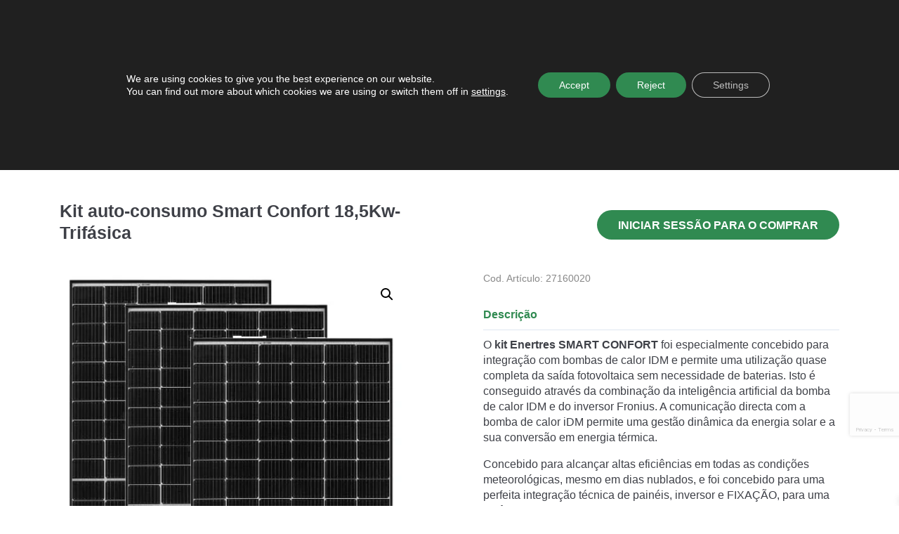

--- FILE ---
content_type: text/html; charset=UTF-8
request_url: https://enertres.com/pt/produto/kit-autoconsumo-smart-confort-1850kw-trifas/
body_size: 54997
content:
<!-- Alter HTML was skipped because the HTML is too big to process! (limit is set to 600000 bytes) -->
<!DOCTYPE html>
<html lang="pt-PT" prefix="og: https://ogp.me/ns#">
<head>
	<meta charset="UTF-8">
	<link rel="profile" href="http://gmpg.org/xfn/11">
	<link rel="pingback" href="https://enertres.com/xmlrpc.php">
	<meta name="viewport" content="width=device-width,initial-scale=1.0" />
	<link rel="alternate" hreflang="pt" href="https://enertres.com/pt/produto/kit-autoconsumo-smart-confort-1850kw-trifas/" />
	<link data-minify="1" rel="preload" href="https://enertres.com/wp-content/cache/min/1/gh/fancyapps/fancybox@3.5.7/dist/jquery.fancybox.min.css?ver=1746715270" as="style">
	<link data-minify="1" rel="preload" href="https://enertres.com/wp-content/cache/min/1/releases/v5.13.0/css/all.css?ver=1746715270" as="style">
	
<!-- Search Engine Optimization by Rank Math PRO - https://rankmath.com/ -->
<title>Kit autoconsumo Smart Confort 18,5kw- T Enertres</title>
<meta name="description" content="O kit trifásico Enertres Smart Confort 18,5kw foi concebido para integração com bombas de calor e a utilização da produção fotovoltaica"/>
<meta name="robots" content="follow, index, max-snippet:-1, max-video-preview:-1, max-image-preview:large"/>
<link rel="canonical" href="https://enertres.com/pt/produto/kit-autoconsumo-smart-confort-1850kw-trifas/" />
<meta property="og:locale" content="pt_PT" />
<meta property="og:type" content="product" />
<meta property="og:title" content="Kit autoconsumo Smart Confort 18,5kw- T Enertres" />
<meta property="og:description" content="O kit trifásico Enertres Smart Confort 18,5kw foi concebido para integração com bombas de calor e a utilização da produção fotovoltaica" />
<meta property="og:url" content="https://enertres.com/pt/produto/kit-autoconsumo-smart-confort-1850kw-trifas/" />
<meta property="og:site_name" content="Empresa de energias renováveis: Sistemas e instalações - Enertres" />
<meta property="og:updated_time" content="2022-03-23T09:39:24+01:00" />
<meta property="og:image" content="https://enertres.com/wp-content/uploads/2022/03/KIT-AUTOCONSUMO-SMART-CONFORT.png" />
<meta property="og:image:secure_url" content="https://enertres.com/wp-content/uploads/2022/03/KIT-AUTOCONSUMO-SMART-CONFORT.png" />
<meta property="og:image:width" content="452" />
<meta property="og:image:height" content="882" />
<meta property="og:image:alt" content="KIT-AUTOCONSUMO-SMART-CONFORT" />
<meta property="og:image:type" content="image/png" />
<meta property="product:price:amount" content="23720.88" />
<meta property="product:price:currency" content="EUR" />
<meta property="product:availability" content="instock" />
<meta property="product:retailer_item_id" content="27160020" />
<meta name="twitter:card" content="summary_large_image" />
<meta name="twitter:title" content="Kit autoconsumo Smart Confort 18,5kw- T Enertres" />
<meta name="twitter:description" content="O kit trifásico Enertres Smart Confort 18,5kw foi concebido para integração com bombas de calor e a utilização da produção fotovoltaica" />
<meta name="twitter:site" content="@enertres" />
<meta name="twitter:creator" content="@enertres" />
<meta name="twitter:image" content="https://enertres.com/wp-content/uploads/2022/03/KIT-AUTOCONSUMO-SMART-CONFORT.png" />
<meta name="twitter:label1" content="Price" />
<meta name="twitter:data1" content="23.720,88&euro;" />
<meta name="twitter:label2" content="Availability" />
<meta name="twitter:data2" content="In stock" />
<script type="application/ld+json" class="rank-math-schema-pro">{"@context":"https://schema.org","@graph":[{"@type":"Organization","@id":"https://enertres.com/pt/#organization/","name":"Enertres","url":"https://enertres.com","sameAs":["https://www.facebook.com/enertres/","https://twitter.com/enertres"]},{"@type":"WebSite","@id":"https://enertres.com/pt/#website/","url":"https://enertres.com/pt/","name":"Enertres","publisher":{"@id":"https://enertres.com/pt/#organization/"},"inLanguage":"pt-PT"},{"@type":"ImageObject","@id":"https://enertres.com/wp-content/uploads/2022/03/KIT-AUTOCONSUMO-SMART-CONFORT.png","url":"https://enertres.com/wp-content/uploads/2022/03/KIT-AUTOCONSUMO-SMART-CONFORT.png","width":"452","height":"882","caption":"KIT-AUTOCONSUMO-SMART-CONFORT","inLanguage":"pt-PT"},{"@type":"BreadcrumbList","@id":"https://enertres.com/pt/produto/kit-autoconsumo-smart-confort-1850kw-trifas/#breadcrumb","itemListElement":[{"@type":"ListItem","position":"1","item":{"@id":"https://enertres.com","name":"Inicio"}},{"@type":"ListItem","position":"2","item":{"@id":"https://enertres.com/pt/categoria-producto/fotovoltaicos/","name":"Fotovoltaicos"}},{"@type":"ListItem","position":"3","item":{"@id":"https://enertres.com/pt/produto/kit-autoconsumo-smart-confort-1850kw-trifas/","name":"Kit auto-consumo Smart Confort 18,5Kw- Trif\u00e1sica"}}]},{"@type":"ItemPage","@id":"https://enertres.com/pt/produto/kit-autoconsumo-smart-confort-1850kw-trifas/#webpage","url":"https://enertres.com/pt/produto/kit-autoconsumo-smart-confort-1850kw-trifas/","name":"Kit autoconsumo Smart Confort 18,5kw- T Enertres","datePublished":"2022-03-22T12:56:59+01:00","dateModified":"2022-03-23T09:39:24+01:00","isPartOf":{"@id":"https://enertres.com/pt/#website/"},"primaryImageOfPage":{"@id":"https://enertres.com/wp-content/uploads/2022/03/KIT-AUTOCONSUMO-SMART-CONFORT.png"},"inLanguage":"pt-PT","breadcrumb":{"@id":"https://enertres.com/pt/produto/kit-autoconsumo-smart-confort-1850kw-trifas/#breadcrumb"}},{"@type":"Product","name":"Kit autoconsumo Smart Confort 18,5kw- T Enertres","description":"O kit trif\u00e1sico Enertres Smart Confort 18,5kw foi concebido para integra\u00e7\u00e3o com bombas de calor e a utiliza\u00e7\u00e3o da produ\u00e7\u00e3o fotovoltaica","sku":"27160020","category":"Fotovoltaicos","mainEntityOfPage":{"@id":"https://enertres.com/pt/produto/kit-autoconsumo-smart-confort-1850kw-trifas/#webpage"},"image":[{"@type":"ImageObject","url":"https://enertres.com/wp-content/uploads/2022/03/KIT-AUTOCONSUMO-SMART-CONFORT.png","height":"882","width":"452"}],"offers":{"@type":"Offer","price":"23720.88","priceCurrency":"EUR","priceValidUntil":"2027-12-31","availability":"https://schema.org/InStock","itemCondition":"NewCondition","url":"https://enertres.com/pt/produto/kit-autoconsumo-smart-confort-1850kw-trifas/","seller":{"@type":"Organization","@id":"https://enertres.com/pt/","name":"Enertres","url":"https://enertres.com/pt/","logo":""},"priceSpecification":{"price":"23720.88","priceCurrency":"EUR","valueAddedTaxIncluded":"true"}},"additionalProperty":[{"@type":"PropertyValue","name":"pa_producto-fotovoltaico","value":"Kit de autoconsumo"},{"@type":"PropertyValue","name":"pa_alimentacion","value":"Trif\u00e1sico"},{"@type":"PropertyValue","name":"pa_potencia","value":"18.5"}],"@id":"https://enertres.com/pt/produto/kit-autoconsumo-smart-confort-1850kw-trifas/#richSnippet"}]}</script>
<!-- /Rank Math WordPress SEO plugin -->

<link rel='dns-prefetch' href='//static.addtoany.com' />
<link rel='dns-prefetch' href='//cdn.jsdelivr.net' />
<link rel='dns-prefetch' href='//use.fontawesome.com' />

<link rel="alternate" type="application/rss+xml" title="Empresa de energias renováveis: Sistemas e instalações - Enertres &raquo; Feed" href="https://enertres.com/pt/feed/" />
<link rel="alternate" type="application/rss+xml" title="Empresa de energias renováveis: Sistemas e instalações - Enertres &raquo; Feed de comentários" href="https://enertres.com/pt/comments/feed/" />
<style id='wp-emoji-styles-inline-css' type='text/css'>

	img.wp-smiley, img.emoji {
		display: inline !important;
		border: none !important;
		box-shadow: none !important;
		height: 1em !important;
		width: 1em !important;
		margin: 0 0.07em !important;
		vertical-align: -0.1em !important;
		background: none !important;
		padding: 0 !important;
	}
</style>
<link rel='stylesheet' id='wp-block-library-css' href='https://enertres.com/wp-includes/css/dist/block-library/style.min.css?ver=a389198d1d05f6bd376bf7262be0e878' type='text/css' media='all' />
<style id='rank-math-toc-block-style-inline-css' type='text/css'>
.wp-block-rank-math-toc-block nav ol{counter-reset:item}.wp-block-rank-math-toc-block nav ol li{display:block}.wp-block-rank-math-toc-block nav ol li:before{content:counters(item, ".") ". ";counter-increment:item}

</style>
<link rel='stylesheet' id='wp-components-css' href='https://enertres.com/wp-includes/css/dist/components/style.min.css?ver=a389198d1d05f6bd376bf7262be0e878' type='text/css' media='all' />
<link rel='stylesheet' id='wp-preferences-css' href='https://enertres.com/wp-includes/css/dist/preferences/style.min.css?ver=a389198d1d05f6bd376bf7262be0e878' type='text/css' media='all' />
<link rel='stylesheet' id='wp-block-editor-css' href='https://enertres.com/wp-includes/css/dist/block-editor/style.min.css?ver=a389198d1d05f6bd376bf7262be0e878' type='text/css' media='all' />
<link rel='stylesheet' id='wp-reusable-blocks-css' href='https://enertres.com/wp-includes/css/dist/reusable-blocks/style.min.css?ver=a389198d1d05f6bd376bf7262be0e878' type='text/css' media='all' />
<link rel='stylesheet' id='wp-patterns-css' href='https://enertres.com/wp-includes/css/dist/patterns/style.min.css?ver=a389198d1d05f6bd376bf7262be0e878' type='text/css' media='all' />
<link rel='stylesheet' id='wp-editor-css' href='https://enertres.com/wp-includes/css/dist/editor/style.min.css?ver=a389198d1d05f6bd376bf7262be0e878' type='text/css' media='all' />
<link data-minify="1" rel='stylesheet' id='hacce-blocks-css' href='https://enertres.com/wp-content/cache/min/1/wp-content/plugins/hacce-blocks/dist/blocks.style.build.css?ver=1746715270' type='text/css' media='all' />
<style id='classic-theme-styles-inline-css' type='text/css'>
/*! This file is auto-generated */
.wp-block-button__link{color:#fff;background-color:#32373c;border-radius:9999px;box-shadow:none;text-decoration:none;padding:calc(.667em + 2px) calc(1.333em + 2px);font-size:1.125em}.wp-block-file__button{background:#32373c;color:#fff;text-decoration:none}
</style>
<style id='global-styles-inline-css' type='text/css'>
body{--wp--preset--color--black: #000000;--wp--preset--color--cyan-bluish-gray: #abb8c3;--wp--preset--color--white: #FFF;--wp--preset--color--pale-pink: #f78da7;--wp--preset--color--vivid-red: #cf2e2e;--wp--preset--color--luminous-vivid-orange: #ff6900;--wp--preset--color--luminous-vivid-amber: #fcb900;--wp--preset--color--light-green-cyan: #7bdcb5;--wp--preset--color--vivid-green-cyan: #00d084;--wp--preset--color--pale-cyan-blue: #8ed1fc;--wp--preset--color--vivid-cyan-blue: #0693e3;--wp--preset--color--vivid-purple: #9b51e0;--wp--preset--color--dark-gray: #111;--wp--preset--color--light-gray: #767676;--wp--preset--color--main: #ff5253;--wp--preset--gradient--vivid-cyan-blue-to-vivid-purple: linear-gradient(135deg,rgba(6,147,227,1) 0%,rgb(155,81,224) 100%);--wp--preset--gradient--light-green-cyan-to-vivid-green-cyan: linear-gradient(135deg,rgb(122,220,180) 0%,rgb(0,208,130) 100%);--wp--preset--gradient--luminous-vivid-amber-to-luminous-vivid-orange: linear-gradient(135deg,rgba(252,185,0,1) 0%,rgba(255,105,0,1) 100%);--wp--preset--gradient--luminous-vivid-orange-to-vivid-red: linear-gradient(135deg,rgba(255,105,0,1) 0%,rgb(207,46,46) 100%);--wp--preset--gradient--very-light-gray-to-cyan-bluish-gray: linear-gradient(135deg,rgb(238,238,238) 0%,rgb(169,184,195) 100%);--wp--preset--gradient--cool-to-warm-spectrum: linear-gradient(135deg,rgb(74,234,220) 0%,rgb(151,120,209) 20%,rgb(207,42,186) 40%,rgb(238,44,130) 60%,rgb(251,105,98) 80%,rgb(254,248,76) 100%);--wp--preset--gradient--blush-light-purple: linear-gradient(135deg,rgb(255,206,236) 0%,rgb(152,150,240) 100%);--wp--preset--gradient--blush-bordeaux: linear-gradient(135deg,rgb(254,205,165) 0%,rgb(254,45,45) 50%,rgb(107,0,62) 100%);--wp--preset--gradient--luminous-dusk: linear-gradient(135deg,rgb(255,203,112) 0%,rgb(199,81,192) 50%,rgb(65,88,208) 100%);--wp--preset--gradient--pale-ocean: linear-gradient(135deg,rgb(255,245,203) 0%,rgb(182,227,212) 50%,rgb(51,167,181) 100%);--wp--preset--gradient--electric-grass: linear-gradient(135deg,rgb(202,248,128) 0%,rgb(113,206,126) 100%);--wp--preset--gradient--midnight: linear-gradient(135deg,rgb(2,3,129) 0%,rgb(40,116,252) 100%);--wp--preset--font-size--small: 13px;--wp--preset--font-size--medium: 20px;--wp--preset--font-size--large: 36px;--wp--preset--font-size--x-large: 42px;--wp--preset--font-family--inter: "Inter", sans-serif;--wp--preset--font-family--cardo: Cardo;--wp--preset--spacing--20: 0.44rem;--wp--preset--spacing--30: 0.67rem;--wp--preset--spacing--40: 1rem;--wp--preset--spacing--50: 1.5rem;--wp--preset--spacing--60: 2.25rem;--wp--preset--spacing--70: 3.38rem;--wp--preset--spacing--80: 5.06rem;--wp--preset--shadow--natural: 6px 6px 9px rgba(0, 0, 0, 0.2);--wp--preset--shadow--deep: 12px 12px 50px rgba(0, 0, 0, 0.4);--wp--preset--shadow--sharp: 6px 6px 0px rgba(0, 0, 0, 0.2);--wp--preset--shadow--outlined: 6px 6px 0px -3px rgba(255, 255, 255, 1), 6px 6px rgba(0, 0, 0, 1);--wp--preset--shadow--crisp: 6px 6px 0px rgba(0, 0, 0, 1);}:where(.is-layout-flex){gap: 0.5em;}:where(.is-layout-grid){gap: 0.5em;}body .is-layout-flex{display: flex;}body .is-layout-flex{flex-wrap: wrap;align-items: center;}body .is-layout-flex > *{margin: 0;}body .is-layout-grid{display: grid;}body .is-layout-grid > *{margin: 0;}:where(.wp-block-columns.is-layout-flex){gap: 2em;}:where(.wp-block-columns.is-layout-grid){gap: 2em;}:where(.wp-block-post-template.is-layout-flex){gap: 1.25em;}:where(.wp-block-post-template.is-layout-grid){gap: 1.25em;}.has-black-color{color: var(--wp--preset--color--black) !important;}.has-cyan-bluish-gray-color{color: var(--wp--preset--color--cyan-bluish-gray) !important;}.has-white-color{color: var(--wp--preset--color--white) !important;}.has-pale-pink-color{color: var(--wp--preset--color--pale-pink) !important;}.has-vivid-red-color{color: var(--wp--preset--color--vivid-red) !important;}.has-luminous-vivid-orange-color{color: var(--wp--preset--color--luminous-vivid-orange) !important;}.has-luminous-vivid-amber-color{color: var(--wp--preset--color--luminous-vivid-amber) !important;}.has-light-green-cyan-color{color: var(--wp--preset--color--light-green-cyan) !important;}.has-vivid-green-cyan-color{color: var(--wp--preset--color--vivid-green-cyan) !important;}.has-pale-cyan-blue-color{color: var(--wp--preset--color--pale-cyan-blue) !important;}.has-vivid-cyan-blue-color{color: var(--wp--preset--color--vivid-cyan-blue) !important;}.has-vivid-purple-color{color: var(--wp--preset--color--vivid-purple) !important;}.has-black-background-color{background-color: var(--wp--preset--color--black) !important;}.has-cyan-bluish-gray-background-color{background-color: var(--wp--preset--color--cyan-bluish-gray) !important;}.has-white-background-color{background-color: var(--wp--preset--color--white) !important;}.has-pale-pink-background-color{background-color: var(--wp--preset--color--pale-pink) !important;}.has-vivid-red-background-color{background-color: var(--wp--preset--color--vivid-red) !important;}.has-luminous-vivid-orange-background-color{background-color: var(--wp--preset--color--luminous-vivid-orange) !important;}.has-luminous-vivid-amber-background-color{background-color: var(--wp--preset--color--luminous-vivid-amber) !important;}.has-light-green-cyan-background-color{background-color: var(--wp--preset--color--light-green-cyan) !important;}.has-vivid-green-cyan-background-color{background-color: var(--wp--preset--color--vivid-green-cyan) !important;}.has-pale-cyan-blue-background-color{background-color: var(--wp--preset--color--pale-cyan-blue) !important;}.has-vivid-cyan-blue-background-color{background-color: var(--wp--preset--color--vivid-cyan-blue) !important;}.has-vivid-purple-background-color{background-color: var(--wp--preset--color--vivid-purple) !important;}.has-black-border-color{border-color: var(--wp--preset--color--black) !important;}.has-cyan-bluish-gray-border-color{border-color: var(--wp--preset--color--cyan-bluish-gray) !important;}.has-white-border-color{border-color: var(--wp--preset--color--white) !important;}.has-pale-pink-border-color{border-color: var(--wp--preset--color--pale-pink) !important;}.has-vivid-red-border-color{border-color: var(--wp--preset--color--vivid-red) !important;}.has-luminous-vivid-orange-border-color{border-color: var(--wp--preset--color--luminous-vivid-orange) !important;}.has-luminous-vivid-amber-border-color{border-color: var(--wp--preset--color--luminous-vivid-amber) !important;}.has-light-green-cyan-border-color{border-color: var(--wp--preset--color--light-green-cyan) !important;}.has-vivid-green-cyan-border-color{border-color: var(--wp--preset--color--vivid-green-cyan) !important;}.has-pale-cyan-blue-border-color{border-color: var(--wp--preset--color--pale-cyan-blue) !important;}.has-vivid-cyan-blue-border-color{border-color: var(--wp--preset--color--vivid-cyan-blue) !important;}.has-vivid-purple-border-color{border-color: var(--wp--preset--color--vivid-purple) !important;}.has-vivid-cyan-blue-to-vivid-purple-gradient-background{background: var(--wp--preset--gradient--vivid-cyan-blue-to-vivid-purple) !important;}.has-light-green-cyan-to-vivid-green-cyan-gradient-background{background: var(--wp--preset--gradient--light-green-cyan-to-vivid-green-cyan) !important;}.has-luminous-vivid-amber-to-luminous-vivid-orange-gradient-background{background: var(--wp--preset--gradient--luminous-vivid-amber-to-luminous-vivid-orange) !important;}.has-luminous-vivid-orange-to-vivid-red-gradient-background{background: var(--wp--preset--gradient--luminous-vivid-orange-to-vivid-red) !important;}.has-very-light-gray-to-cyan-bluish-gray-gradient-background{background: var(--wp--preset--gradient--very-light-gray-to-cyan-bluish-gray) !important;}.has-cool-to-warm-spectrum-gradient-background{background: var(--wp--preset--gradient--cool-to-warm-spectrum) !important;}.has-blush-light-purple-gradient-background{background: var(--wp--preset--gradient--blush-light-purple) !important;}.has-blush-bordeaux-gradient-background{background: var(--wp--preset--gradient--blush-bordeaux) !important;}.has-luminous-dusk-gradient-background{background: var(--wp--preset--gradient--luminous-dusk) !important;}.has-pale-ocean-gradient-background{background: var(--wp--preset--gradient--pale-ocean) !important;}.has-electric-grass-gradient-background{background: var(--wp--preset--gradient--electric-grass) !important;}.has-midnight-gradient-background{background: var(--wp--preset--gradient--midnight) !important;}.has-small-font-size{font-size: var(--wp--preset--font-size--small) !important;}.has-medium-font-size{font-size: var(--wp--preset--font-size--medium) !important;}.has-large-font-size{font-size: var(--wp--preset--font-size--large) !important;}.has-x-large-font-size{font-size: var(--wp--preset--font-size--x-large) !important;}
.wp-block-navigation a:where(:not(.wp-element-button)){color: inherit;}
:where(.wp-block-post-template.is-layout-flex){gap: 1.25em;}:where(.wp-block-post-template.is-layout-grid){gap: 1.25em;}
:where(.wp-block-columns.is-layout-flex){gap: 2em;}:where(.wp-block-columns.is-layout-grid){gap: 2em;}
.wp-block-pullquote{font-size: 1.5em;line-height: 1.6;}
</style>
<link data-minify="1" rel='stylesheet' id='wpml-blocks-css' href='https://enertres.com/wp-content/cache/min/1/wp-content/plugins/sitepress-multilingual-cms/dist/css/blocks/styles.css?ver=1746715270' type='text/css' media='all' />
<link data-minify="1" rel='stylesheet' id='cf7-material-design-css' href='https://enertres.com/wp-content/cache/min/1/wp-content/plugins/material-design-for-contact-form-7/assets/css/cf7-material-design.css?ver=1746715270' type='text/css' media='all' />
<link rel='stylesheet' id='photoswipe-css' href='https://enertres.com/wp-content/cache/background-css/enertres.com/wp-content/plugins/woocommerce/assets/css/photoswipe/photoswipe.min.css?ver=9.1.2&wpr_t=1769194255' type='text/css' media='all' />
<link rel='stylesheet' id='photoswipe-default-skin-css' href='https://enertres.com/wp-content/cache/background-css/enertres.com/wp-content/plugins/woocommerce/assets/css/photoswipe/default-skin/default-skin.min.css?ver=9.1.2&wpr_t=1769194255' type='text/css' media='all' />
<link data-minify="1" rel='stylesheet' id='woocommerce-layout-css' href='https://enertres.com/wp-content/cache/min/1/wp-content/plugins/woocommerce/assets/css/woocommerce-layout.css?ver=1746715270' type='text/css' media='all' />
<link data-minify="1" rel='stylesheet' id='woocommerce-smallscreen-css' href='https://enertres.com/wp-content/cache/min/1/wp-content/plugins/woocommerce/assets/css/woocommerce-smallscreen.css?ver=1746715270' type='text/css' media='only screen and (max-width: 768px)' />
<link data-minify="1" rel='stylesheet' id='woocommerce-general-css' href='https://enertres.com/wp-content/cache/background-css/enertres.com/wp-content/cache/min/1/wp-content/plugins/woocommerce/assets/css/woocommerce.css?ver=1746715270&wpr_t=1769194255' type='text/css' media='all' />
<style id='woocommerce-inline-inline-css' type='text/css'>
.woocommerce form .form-row .required { visibility: visible; }
</style>
<link data-minify="1" rel='stylesheet' id='contact-form-7-css' href='https://enertres.com/wp-content/cache/min/1/wp-content/plugins/contact-form-7/includes/css/styles.css?ver=1746715270' type='text/css' media='all' />
<link rel='stylesheet' id='wpcf7-redirect-script-frontend-css' href='https://enertres.com/wp-content/plugins/wpcf7-redirect/build/css/wpcf7-redirect-frontend.min.css?ver=1.1' type='text/css' media='all' />
<link rel='stylesheet' id='wpml-legacy-horizontal-list-0-css' href='https://enertres.com/wp-content/plugins/sitepress-multilingual-cms/templates/language-switchers/legacy-list-horizontal/style.min.css?ver=1' type='text/css' media='all' />
<link data-minify="1" rel='stylesheet' id='xoo-wsc-fonts-css' href='https://enertres.com/wp-content/cache/min/1/wp-content/plugins/side-cart-woocommerce/assets/css/xoo-wsc-fonts.css?ver=1746715270' type='text/css' media='all' />
<link data-minify="1" rel='stylesheet' id='xoo-wsc-style-css' href='https://enertres.com/wp-content/cache/min/1/wp-content/plugins/side-cart-woocommerce/assets/css/xoo-wsc-style.css?ver=1746715270' type='text/css' media='all' />
<style id='xoo-wsc-style-inline-css' type='text/css'>



 

.xoo-wsc-footer{
	background-color: #ffffff;
	color: #3e4047;
	padding: 6px 20px;
	box-shadow: 0 -1px 10px #0000001a;
}

.xoo-wsc-footer, .xoo-wsc-footer a, .xoo-wsc-footer .amount{
	font-size: 16px;
}

.xoo-wsc-btn .amount{
	color: #000000}

.xoo-wsc-btn:hover .amount{
	color: #000000;
}

.xoo-wsc-ft-buttons-cont{
	grid-template-columns: auto;
}

.xoo-wsc-basket{
	bottom: 12px;
	right: 0px;
	background-color: #ffffff;
	color: #000000;
	box-shadow: 0 1px 4px 0;
	border-radius: 50%;
	display: none;
	width: 60px;
	height: 60px;
}


.xoo-wsc-bki{
	font-size: 30px}

.xoo-wsc-items-count{
	top: -12px;
	left: -12px;
}

.xoo-wsc-items-count{
	background-color: #000000;
	color: #ffffff;
}

.xoo-wsc-container, .xoo-wsc-slider{
	max-width: 400px;
	right: -400px;
	top: 0;bottom: 0;
	bottom: 0;
	font-family: }


.xoo-wsc-cart-active .xoo-wsc-container, .xoo-wsc-slider-active .xoo-wsc-slider{
	right: 0;
}


.xoo-wsc-cart-active .xoo-wsc-basket{
	right: 400px;
}

.xoo-wsc-slider{
	right: -400px;
}

span.xoo-wsch-close {
    font-size: 30px;
    right: 10px;
}

.xoo-wsch-top{
	justify-content: center;
}

.xoo-wsch-text{
	font-size: 24px;
}

.xoo-wsc-header{
	color: ;
	background-color: ;
	border-bottom: 2px solid #eee;
}


.xoo-wsc-body{
	background-color: #ffffff;
}

.xoo-wsc-body, .xoo-wsc-body span.amount, .xoo-wsc-body a{
	font-size: 16px;
	color: #3e4047;
}

.xoo-wsc-product{
	padding: 20px 15px;
	margin: 0;
	border-radius: 0px;
	box-shadow: 0 0;
	background-color: transparent;
}

.xoo-wsc-img-col{
	width: 20%;
}
.xoo-wsc-sum-col{
	width: 80%;
}

.xoo-wsc-sum-col{
	justify-content: center;
}


/** Shortcode **/
.xoo-wsc-sc-count{
	background-color: #000000;
	color: #ffffff;
}

.xoo-wsc-sc-bki{
	font-size: 28px;
	color: 28;
}
.xoo-wsc-sc-cont{
	color: #000000;
}


.xoo-wsc-product dl.variation {
	display: block;
}
</style>
<link rel='stylesheet' id='bootstrap-css' href='https://enertres.com/wp-content/themes/enertres/css/bootstrap/dist/css/bootstrap.min.css?ver=3.0.1' type='text/css' media='all' />
<link data-minify="1" rel='stylesheet' id='mdb-css' href='https://enertres.com/wp-content/cache/background-css/enertres.com/wp-content/cache/min/1/wp-content/themes/enertres/css/mdbootstrap/css/mdb.min.css?ver=1746715270&wpr_t=1769194255' type='text/css' media='all' />
<link data-minify="1" rel='stylesheet' id='tiny_style-css' href='https://enertres.com/wp-content/cache/min/1/wp-content/themes/enertres/inc/tiny/tiny-slider.css?ver=1746715270' type='text/css' media='all' />
<link data-minify="1" rel='stylesheet' id='fancybox-css' href='https://enertres.com/wp-content/cache/min/1/gh/fancyapps/fancybox@3.5.7/dist/jquery.fancybox.min.css?ver=1746715270' type='text/css' media='all' />
<link data-minify="1" rel='stylesheet' id='font-awesome-css' href='https://enertres.com/wp-content/cache/min/1/releases/v5.13.0/css/all.css?ver=1746715270' type='text/css' media='all' />
<link data-minify="1" rel='stylesheet' id='hacce-style-css' href='https://enertres.com/wp-content/cache/background-css/enertres.com/wp-content/cache/min/1/wp-content/themes/enertres/css/custom.css?ver=1746715270&wpr_t=1769194255' type='text/css' media='all' />
<link rel='stylesheet' id='addtoany-css' href='https://enertres.com/wp-content/plugins/add-to-any/addtoany.min.css?ver=1.16' type='text/css' media='all' />
<style id='addtoany-inline-css' type='text/css'>
.addtoany_list a, .widget .addtoany_list a{line-height:1;}
.addtoany_list a:not(.addtoany_special_service)>span{border-radius:50%!important;padding:4px;}
.addtoany_list a:not(.addtoany_special_service)>span.a2a_s_email>svg>path,.addtoany_list a:not(.addtoany_special_service)>span.a2a_s_print>svg>path{fill:#04192d;}
.a2a_mini{width:200px!important;margin-top:5px !important;}
a.a2a_i, i.a2a_i{width:100%!important;}
a.a2a_menu_show_more_less{display:none!important;}
</style>
<link data-minify="1" rel='stylesheet' id='cf7cf-style-css' href='https://enertres.com/wp-content/cache/min/1/wp-content/plugins/cf7-conditional-fields/style.css?ver=1746715270' type='text/css' media='all' />
<link data-minify="1" rel='stylesheet' id='moove_gdpr_frontend-css' href='https://enertres.com/wp-content/cache/min/1/wp-content/plugins/gdpr-cookie-compliance/dist/styles/gdpr-main-nf.css?ver=1746715270' type='text/css' media='all' />
<style id='moove_gdpr_frontend-inline-css' type='text/css'>
				#moove_gdpr_cookie_modal .moove-gdpr-modal-content .moove-gdpr-tab-main h3.tab-title, 
				#moove_gdpr_cookie_modal .moove-gdpr-modal-content .moove-gdpr-tab-main span.tab-title,
				#moove_gdpr_cookie_modal .moove-gdpr-modal-content .moove-gdpr-modal-left-content #moove-gdpr-menu li a, 
				#moove_gdpr_cookie_modal .moove-gdpr-modal-content .moove-gdpr-modal-left-content #moove-gdpr-menu li button,
				#moove_gdpr_cookie_modal .moove-gdpr-modal-content .moove-gdpr-modal-left-content .moove-gdpr-branding-cnt a,
				#moove_gdpr_cookie_modal .moove-gdpr-modal-content .moove-gdpr-modal-footer-content .moove-gdpr-button-holder a.mgbutton, 
				#moove_gdpr_cookie_modal .moove-gdpr-modal-content .moove-gdpr-modal-footer-content .moove-gdpr-button-holder button.mgbutton,
				#moove_gdpr_cookie_modal .cookie-switch .cookie-slider:after, 
				#moove_gdpr_cookie_modal .cookie-switch .slider:after, 
				#moove_gdpr_cookie_modal .switch .cookie-slider:after, 
				#moove_gdpr_cookie_modal .switch .slider:after,
				#moove_gdpr_cookie_info_bar .moove-gdpr-info-bar-container .moove-gdpr-info-bar-content p, 
				#moove_gdpr_cookie_info_bar .moove-gdpr-info-bar-container .moove-gdpr-info-bar-content p a,
				#moove_gdpr_cookie_info_bar .moove-gdpr-info-bar-container .moove-gdpr-info-bar-content a.mgbutton, 
				#moove_gdpr_cookie_info_bar .moove-gdpr-info-bar-container .moove-gdpr-info-bar-content button.mgbutton,
				#moove_gdpr_cookie_modal .moove-gdpr-modal-content .moove-gdpr-tab-main .moove-gdpr-tab-main-content h1, 
				#moove_gdpr_cookie_modal .moove-gdpr-modal-content .moove-gdpr-tab-main .moove-gdpr-tab-main-content h2, 
				#moove_gdpr_cookie_modal .moove-gdpr-modal-content .moove-gdpr-tab-main .moove-gdpr-tab-main-content h3, 
				#moove_gdpr_cookie_modal .moove-gdpr-modal-content .moove-gdpr-tab-main .moove-gdpr-tab-main-content h4, 
				#moove_gdpr_cookie_modal .moove-gdpr-modal-content .moove-gdpr-tab-main .moove-gdpr-tab-main-content h5, 
				#moove_gdpr_cookie_modal .moove-gdpr-modal-content .moove-gdpr-tab-main .moove-gdpr-tab-main-content h6,
				#moove_gdpr_cookie_modal .moove-gdpr-modal-content.moove_gdpr_modal_theme_v2 .moove-gdpr-modal-title .tab-title,
				#moove_gdpr_cookie_modal .moove-gdpr-modal-content.moove_gdpr_modal_theme_v2 .moove-gdpr-tab-main h3.tab-title, 
				#moove_gdpr_cookie_modal .moove-gdpr-modal-content.moove_gdpr_modal_theme_v2 .moove-gdpr-tab-main span.tab-title,
				#moove_gdpr_cookie_modal .moove-gdpr-modal-content.moove_gdpr_modal_theme_v2 .moove-gdpr-branding-cnt a {
				 	font-weight: inherit				}
			#moove_gdpr_cookie_modal,#moove_gdpr_cookie_info_bar,.gdpr_cookie_settings_shortcode_content{font-family:inherit}#moove_gdpr_save_popup_settings_button{background-color:#373737;color:#fff}#moove_gdpr_save_popup_settings_button:hover{background-color:#000}#moove_gdpr_cookie_info_bar .moove-gdpr-info-bar-container .moove-gdpr-info-bar-content a.mgbutton,#moove_gdpr_cookie_info_bar .moove-gdpr-info-bar-container .moove-gdpr-info-bar-content button.mgbutton{background-color:#308a51}#moove_gdpr_cookie_modal .moove-gdpr-modal-content .moove-gdpr-modal-footer-content .moove-gdpr-button-holder a.mgbutton,#moove_gdpr_cookie_modal .moove-gdpr-modal-content .moove-gdpr-modal-footer-content .moove-gdpr-button-holder button.mgbutton,.gdpr_cookie_settings_shortcode_content .gdpr-shr-button.button-green{background-color:#308a51;border-color:#308a51}#moove_gdpr_cookie_modal .moove-gdpr-modal-content .moove-gdpr-modal-footer-content .moove-gdpr-button-holder a.mgbutton:hover,#moove_gdpr_cookie_modal .moove-gdpr-modal-content .moove-gdpr-modal-footer-content .moove-gdpr-button-holder button.mgbutton:hover,.gdpr_cookie_settings_shortcode_content .gdpr-shr-button.button-green:hover{background-color:#fff;color:#308a51}#moove_gdpr_cookie_modal .moove-gdpr-modal-content .moove-gdpr-modal-close i,#moove_gdpr_cookie_modal .moove-gdpr-modal-content .moove-gdpr-modal-close span.gdpr-icon{background-color:#308a51;border:1px solid #308a51}#moove_gdpr_cookie_info_bar span.change-settings-button.focus-g,#moove_gdpr_cookie_info_bar span.change-settings-button:focus,#moove_gdpr_cookie_info_bar button.change-settings-button.focus-g,#moove_gdpr_cookie_info_bar button.change-settings-button:focus{-webkit-box-shadow:0 0 1px 3px #308a51;-moz-box-shadow:0 0 1px 3px #308a51;box-shadow:0 0 1px 3px #308a51}#moove_gdpr_cookie_modal .moove-gdpr-modal-content .moove-gdpr-modal-close i:hover,#moove_gdpr_cookie_modal .moove-gdpr-modal-content .moove-gdpr-modal-close span.gdpr-icon:hover,#moove_gdpr_cookie_info_bar span[data-href]>u.change-settings-button{color:#308a51}#moove_gdpr_cookie_modal .moove-gdpr-modal-content .moove-gdpr-modal-left-content #moove-gdpr-menu li.menu-item-selected a span.gdpr-icon,#moove_gdpr_cookie_modal .moove-gdpr-modal-content .moove-gdpr-modal-left-content #moove-gdpr-menu li.menu-item-selected button span.gdpr-icon{color:inherit}#moove_gdpr_cookie_modal .moove-gdpr-modal-content .moove-gdpr-modal-left-content #moove-gdpr-menu li a span.gdpr-icon,#moove_gdpr_cookie_modal .moove-gdpr-modal-content .moove-gdpr-modal-left-content #moove-gdpr-menu li button span.gdpr-icon{color:inherit}#moove_gdpr_cookie_modal .gdpr-acc-link{line-height:0;font-size:0;color:transparent;position:absolute}#moove_gdpr_cookie_modal .moove-gdpr-modal-content .moove-gdpr-modal-close:hover i,#moove_gdpr_cookie_modal .moove-gdpr-modal-content .moove-gdpr-modal-left-content #moove-gdpr-menu li a,#moove_gdpr_cookie_modal .moove-gdpr-modal-content .moove-gdpr-modal-left-content #moove-gdpr-menu li button,#moove_gdpr_cookie_modal .moove-gdpr-modal-content .moove-gdpr-modal-left-content #moove-gdpr-menu li button i,#moove_gdpr_cookie_modal .moove-gdpr-modal-content .moove-gdpr-modal-left-content #moove-gdpr-menu li a i,#moove_gdpr_cookie_modal .moove-gdpr-modal-content .moove-gdpr-tab-main .moove-gdpr-tab-main-content a:hover,#moove_gdpr_cookie_info_bar.moove-gdpr-dark-scheme .moove-gdpr-info-bar-container .moove-gdpr-info-bar-content a.mgbutton:hover,#moove_gdpr_cookie_info_bar.moove-gdpr-dark-scheme .moove-gdpr-info-bar-container .moove-gdpr-info-bar-content button.mgbutton:hover,#moove_gdpr_cookie_info_bar.moove-gdpr-dark-scheme .moove-gdpr-info-bar-container .moove-gdpr-info-bar-content a:hover,#moove_gdpr_cookie_info_bar.moove-gdpr-dark-scheme .moove-gdpr-info-bar-container .moove-gdpr-info-bar-content button:hover,#moove_gdpr_cookie_info_bar.moove-gdpr-dark-scheme .moove-gdpr-info-bar-container .moove-gdpr-info-bar-content span.change-settings-button:hover,#moove_gdpr_cookie_info_bar.moove-gdpr-dark-scheme .moove-gdpr-info-bar-container .moove-gdpr-info-bar-content button.change-settings-button:hover,#moove_gdpr_cookie_info_bar.moove-gdpr-dark-scheme .moove-gdpr-info-bar-container .moove-gdpr-info-bar-content u.change-settings-button:hover,#moove_gdpr_cookie_info_bar span[data-href]>u.change-settings-button,#moove_gdpr_cookie_info_bar.moove-gdpr-dark-scheme .moove-gdpr-info-bar-container .moove-gdpr-info-bar-content a.mgbutton.focus-g,#moove_gdpr_cookie_info_bar.moove-gdpr-dark-scheme .moove-gdpr-info-bar-container .moove-gdpr-info-bar-content button.mgbutton.focus-g,#moove_gdpr_cookie_info_bar.moove-gdpr-dark-scheme .moove-gdpr-info-bar-container .moove-gdpr-info-bar-content a.focus-g,#moove_gdpr_cookie_info_bar.moove-gdpr-dark-scheme .moove-gdpr-info-bar-container .moove-gdpr-info-bar-content button.focus-g,#moove_gdpr_cookie_info_bar.moove-gdpr-dark-scheme .moove-gdpr-info-bar-container .moove-gdpr-info-bar-content a.mgbutton:focus,#moove_gdpr_cookie_info_bar.moove-gdpr-dark-scheme .moove-gdpr-info-bar-container .moove-gdpr-info-bar-content button.mgbutton:focus,#moove_gdpr_cookie_info_bar.moove-gdpr-dark-scheme .moove-gdpr-info-bar-container .moove-gdpr-info-bar-content a:focus,#moove_gdpr_cookie_info_bar.moove-gdpr-dark-scheme .moove-gdpr-info-bar-container .moove-gdpr-info-bar-content button:focus,#moove_gdpr_cookie_info_bar.moove-gdpr-dark-scheme .moove-gdpr-info-bar-container .moove-gdpr-info-bar-content span.change-settings-button.focus-g,span.change-settings-button:focus,button.change-settings-button.focus-g,button.change-settings-button:focus,#moove_gdpr_cookie_info_bar.moove-gdpr-dark-scheme .moove-gdpr-info-bar-container .moove-gdpr-info-bar-content u.change-settings-button.focus-g,#moove_gdpr_cookie_info_bar.moove-gdpr-dark-scheme .moove-gdpr-info-bar-container .moove-gdpr-info-bar-content u.change-settings-button:focus{color:#308a51}#moove_gdpr_cookie_modal.gdpr_lightbox-hide{display:none}
</style>
<style id='rocket-lazyload-inline-css' type='text/css'>
.rll-youtube-player{position:relative;padding-bottom:56.23%;height:0;overflow:hidden;max-width:100%;}.rll-youtube-player:focus-within{outline: 2px solid currentColor;outline-offset: 5px;}.rll-youtube-player iframe{position:absolute;top:0;left:0;width:100%;height:100%;z-index:100;background:0 0}.rll-youtube-player img{bottom:0;display:block;left:0;margin:auto;max-width:100%;width:100%;position:absolute;right:0;top:0;border:none;height:auto;-webkit-transition:.4s all;-moz-transition:.4s all;transition:.4s all}.rll-youtube-player img:hover{-webkit-filter:brightness(75%)}.rll-youtube-player .play{height:100%;width:100%;left:0;top:0;position:absolute;background:var(--wpr-bg-729eb106-85f9-4439-a4ed-5373fff0d074) no-repeat center;background-color: transparent !important;cursor:pointer;border:none;}.wp-embed-responsive .wp-has-aspect-ratio .rll-youtube-player{position:absolute;padding-bottom:0;width:100%;height:100%;top:0;bottom:0;left:0;right:0}
</style>
<link data-minify="1" rel='stylesheet' id='dnd-upload-cf7-css' href='https://enertres.com/wp-content/cache/min/1/wp-content/plugins/drag-and-drop-multiple-file-upload-contact-form-7/assets/css/dnd-upload-cf7.css?ver=1746715270' type='text/css' media='all' />
<script type="text/javascript" src="https://enertres.com/wp-includes/js/jquery/jquery.min.js?ver=3.7.1" id="jquery-core-js"></script>
<script type="text/javascript" src="https://enertres.com/wp-includes/js/jquery/jquery-migrate.min.js?ver=3.4.1" id="jquery-migrate-js"></script>
<script type="text/javascript" id="jquery-js-after">
/* <![CDATA[ */
if (typeof (window.wpfReadyList) == "undefined") {
			var v = jQuery.fn.jquery;
			if (v && parseInt(v) >= 3 && window.self === window.top) {
				var readyList=[];
				window.originalReadyMethod = jQuery.fn.ready;
				jQuery.fn.ready = function(){
					if(arguments.length && arguments.length > 0 && typeof arguments[0] === "function") {
						readyList.push({"c": this, "a": arguments});
					}
					return window.originalReadyMethod.apply( this, arguments );
				};
				window.wpfReadyList = readyList;
			}}
/* ]]> */
</script>
<script type="text/javascript" id="addtoany-core-js-before">
/* <![CDATA[ */
window.a2a_config=window.a2a_config||{};a2a_config.callbacks=[];a2a_config.overlays=[];a2a_config.templates={};a2a_localize = {
	Share: "Share",
	Save: "Save",
	Subscribe: "Subscribe",
	Email: "Email",
	Bookmark: "Bookmark",
	ShowAll: "Show all",
	ShowLess: "Show less",
	FindServices: "Find service(s)",
	FindAnyServiceToAddTo: "Instantly find any service to add to",
	PoweredBy: "Powered by",
	ShareViaEmail: "Share via email",
	SubscribeViaEmail: "Subscribe via email",
	BookmarkInYourBrowser: "Bookmark in your browser",
	BookmarkInstructions: "Press Ctrl+D or \u2318+D to bookmark this page",
	AddToYourFavorites: "Add to your favorites",
	SendFromWebOrProgram: "Send from any email address or email program",
	EmailProgram: "Email program",
	More: "More&#8230;",
	ThanksForSharing: "Thanks for sharing!",
	ThanksForFollowing: "Thanks for following!"
};

a2a_config.num_services = 5;
a2a_config.prioritize = ["facebook", "twitter", "linkedin", "whatsapp", "email"];
/* ]]> */
</script>
<script type="text/javascript" async src="https://static.addtoany.com/menu/page.js" id="addtoany-core-js"></script>
<script type="text/javascript" async src="https://enertres.com/wp-content/plugins/add-to-any/addtoany.min.js?ver=1.1" id="addtoany-jquery-js"></script>
<script type="text/javascript" src="https://enertres.com/wp-content/plugins/woocommerce/assets/js/jquery-blockui/jquery.blockUI.min.js?ver=2.7.0-wc.9.1.2" id="jquery-blockui-js" defer="defer" data-wp-strategy="defer"></script>
<script type="text/javascript" id="wc-add-to-cart-js-extra">
/* <![CDATA[ */
var wc_add_to_cart_params = {"ajax_url":"\/wp-admin\/admin-ajax.php?lang=pt","wc_ajax_url":"\/pt\/?wc-ajax=%%endpoint%%","i18n_view_cart":"Ver carrinho","cart_url":"https:\/\/enertres.com\/pt\/carrito\/","is_cart":"","cart_redirect_after_add":"no"};
/* ]]> */
</script>
<script type="text/javascript" src="https://enertres.com/wp-content/plugins/woocommerce/assets/js/frontend/add-to-cart.min.js?ver=9.1.2" id="wc-add-to-cart-js" defer="defer" data-wp-strategy="defer"></script>
<script type="text/javascript" src="https://enertres.com/wp-content/plugins/woocommerce/assets/js/zoom/jquery.zoom.min.js?ver=1.7.21-wc.9.1.2" id="zoom-js" defer="defer" data-wp-strategy="defer"></script>
<script type="text/javascript" src="https://enertres.com/wp-content/plugins/woocommerce/assets/js/flexslider/jquery.flexslider.min.js?ver=2.7.2-wc.9.1.2" id="flexslider-js" defer="defer" data-wp-strategy="defer"></script>
<script type="text/javascript" src="https://enertres.com/wp-content/plugins/woocommerce/assets/js/photoswipe/photoswipe.min.js?ver=4.1.1-wc.9.1.2" id="photoswipe-js" defer="defer" data-wp-strategy="defer"></script>
<script type="text/javascript" src="https://enertres.com/wp-content/plugins/woocommerce/assets/js/photoswipe/photoswipe-ui-default.min.js?ver=4.1.1-wc.9.1.2" id="photoswipe-ui-default-js" defer="defer" data-wp-strategy="defer"></script>
<script type="text/javascript" id="wc-single-product-js-extra">
/* <![CDATA[ */
var wc_single_product_params = {"i18n_required_rating_text":"Seleccione uma classifica\u00e7\u00e3o","review_rating_required":"yes","flexslider":{"rtl":false,"animation":"slide","smoothHeight":true,"directionNav":false,"controlNav":"thumbnails","slideshow":false,"animationSpeed":500,"animationLoop":false,"allowOneSlide":false},"zoom_enabled":"1","zoom_options":[],"photoswipe_enabled":"1","photoswipe_options":{"shareEl":false,"closeOnScroll":false,"history":false,"hideAnimationDuration":0,"showAnimationDuration":0},"flexslider_enabled":"1"};
/* ]]> */
</script>
<script type="text/javascript" src="https://enertres.com/wp-content/plugins/woocommerce/assets/js/frontend/single-product.min.js?ver=9.1.2" id="wc-single-product-js" defer="defer" data-wp-strategy="defer"></script>
<script type="text/javascript" src="https://enertres.com/wp-content/plugins/woocommerce/assets/js/js-cookie/js.cookie.min.js?ver=2.1.4-wc.9.1.2" id="js-cookie-js" defer="defer" data-wp-strategy="defer"></script>
<script type="text/javascript" id="woocommerce-js-extra">
/* <![CDATA[ */
var woocommerce_params = {"ajax_url":"\/wp-admin\/admin-ajax.php?lang=pt","wc_ajax_url":"\/pt\/?wc-ajax=%%endpoint%%"};
/* ]]> */
</script>
<script type="text/javascript" src="https://enertres.com/wp-content/plugins/woocommerce/assets/js/frontend/woocommerce.min.js?ver=9.1.2" id="woocommerce-js" defer="defer" data-wp-strategy="defer"></script>
<script type="text/javascript" id="xoo-wsc-main-js-js-extra">
/* <![CDATA[ */
var xoo_wsc_params = {"adminurl":"https:\/\/enertres.com\/wp-admin\/admin-ajax.php","wc_ajax_url":"\/pt\/?wc-ajax=%%endpoint%%","qtyUpdateDelay":"500","notificationTime":"5000","html":{"successNotice":"<ul class=\"xoo-wsc-notices\"><li class=\"xoo-wsc-notice-success\"><span class=\"xoo-wsc-icon-check_circle\"><\/span>%s%<\/li><\/ul>","errorNotice":"<ul class=\"xoo-wsc-notices\"><li class=\"xoo-wsc-notice-error\"><span class=\"xoo-wsc-icon-cross\"><\/span>%s%<\/li><\/ul>"},"strings":{"maxQtyError":"Only %s% in stock","stepQtyError":"Quantity can only be purchased in multiple of %s%","calculateCheckout":"Please use checkout form to calculate shipping","couponEmpty":"Please enter promo code"},"isCheckout":"","isCart":"","sliderAutoClose":"1","shippingEnabled":"1","couponsEnabled":"1","autoOpenCart":"yes","addedToCart":"","ajaxAddToCart":"yes","skipAjaxForData":[],"showBasket":"always_hide","flyToCart":"no","productFlyClass":"","refreshCart":"no","fetchDelay":"200","triggerClass":""};
/* ]]> */
</script>
<script data-minify="1" type="text/javascript" src="https://enertres.com/wp-content/cache/min/1/wp-content/plugins/side-cart-woocommerce/assets/js/xoo-wsc-main.js?ver=1746715270" id="xoo-wsc-main-js-js" defer="defer" data-wp-strategy="defer"></script>
<link rel="https://api.w.org/" href="https://enertres.com/pt/wp-json/" /><link rel="alternate" type="application/json" href="https://enertres.com/pt/wp-json/wp/v2/product/5855" /><link rel="EditURI" type="application/rsd+xml" title="RSD" href="https://enertres.com/xmlrpc.php?rsd" />

<link rel='shortlink' href='https://enertres.com/pt/?p=5855' />
<link rel="alternate" type="application/json+oembed" href="https://enertres.com/pt/wp-json/oembed/1.0/embed?url=https%3A%2F%2Fenertres.com%2Fpt%2Fproduto%2Fkit-autoconsumo-smart-confort-1850kw-trifas%2F" />
<link rel="alternate" type="text/xml+oembed" href="https://enertres.com/pt/wp-json/oembed/1.0/embed?url=https%3A%2F%2Fenertres.com%2Fpt%2Fproduto%2Fkit-autoconsumo-smart-confort-1850kw-trifas%2F&#038;format=xml" />
<meta name="generator" content="WPML ver:4.6.11 stt:66,2;" />
	<noscript><style>.woocommerce-product-gallery{ opacity: 1 !important; }</style></noscript>
	<style id='wp-fonts-local' type='text/css'>
@font-face{font-family:Inter;font-style:normal;font-weight:300 900;font-display:fallback;src:url('https://enertres.com/wp-content/plugins/woocommerce/assets/fonts/Inter-VariableFont_slnt,wght.woff2') format('woff2');font-stretch:normal;}
@font-face{font-family:Cardo;font-style:normal;font-weight:400;font-display:fallback;src:url('https://enertres.com/wp-content/plugins/woocommerce/assets/fonts/cardo_normal_400.woff2') format('woff2');}
</style>
<link rel="icon" href="https://enertres.com/wp-content/uploads/2022/11/icono-verde-Enertres-1-100x100.png" sizes="32x32" />
<link rel="icon" href="https://enertres.com/wp-content/uploads/2022/11/icono-verde-Enertres-1.png" sizes="192x192" />
<link rel="apple-touch-icon" href="https://enertres.com/wp-content/uploads/2022/11/icono-verde-Enertres-1.png" />
<meta name="msapplication-TileImage" content="https://enertres.com/wp-content/uploads/2022/11/icono-verde-Enertres-1.png" />
<noscript><style id="rocket-lazyload-nojs-css">.rll-youtube-player, [data-lazy-src]{display:none !important;}</style></noscript><style id="wpr-lazyload-bg-container"></style><style id="wpr-lazyload-bg-exclusion"></style>
<noscript>
<style id="wpr-lazyload-bg-nostyle">button.pswp__button{--wpr-bg-0eb00f54-3c21-4dce-915d-c7de0971659d: url('https://enertres.com/wp-content/plugins/woocommerce/assets/css/photoswipe/default-skin/default-skin.png');}.pswp__button,.pswp__button--arrow--left:before,.pswp__button--arrow--right:before{--wpr-bg-0cca24b3-5414-4ebd-8a6e-fe545f9e674b: url('https://enertres.com/wp-content/plugins/woocommerce/assets/css/photoswipe/default-skin/default-skin.png');}.pswp__preloader--active .pswp__preloader__icn{--wpr-bg-cd8a1aa3-99cf-4bb2-b817-662204d9925a: url('https://enertres.com/wp-content/plugins/woocommerce/assets/css/photoswipe/default-skin/preloader.gif');}.pswp--svg .pswp__button,.pswp--svg .pswp__button--arrow--left:before,.pswp--svg .pswp__button--arrow--right:before{--wpr-bg-c300d8fb-bb66-4faf-89ab-eeeb2f76f0cd: url('https://enertres.com/wp-content/plugins/woocommerce/assets/css/photoswipe/default-skin/default-skin.svg');}.woocommerce .blockUI.blockOverlay::before{--wpr-bg-cf811ffc-35c5-405d-90ea-5c1d64790fa7: url('https://enertres.com/wp-content/plugins/woocommerce/assets/images/icons/loader.svg');}.woocommerce .loader::before{--wpr-bg-9400b2d0-6c60-479d-a3a7-48dba8786d4c: url('https://enertres.com/wp-content/plugins/woocommerce/assets/images/icons/loader.svg');}#add_payment_method #payment div.payment_box .wc-credit-card-form-card-cvc.visa,#add_payment_method #payment div.payment_box .wc-credit-card-form-card-expiry.visa,#add_payment_method #payment div.payment_box .wc-credit-card-form-card-number.visa,.woocommerce-cart #payment div.payment_box .wc-credit-card-form-card-cvc.visa,.woocommerce-cart #payment div.payment_box .wc-credit-card-form-card-expiry.visa,.woocommerce-cart #payment div.payment_box .wc-credit-card-form-card-number.visa,.woocommerce-checkout #payment div.payment_box .wc-credit-card-form-card-cvc.visa,.woocommerce-checkout #payment div.payment_box .wc-credit-card-form-card-expiry.visa,.woocommerce-checkout #payment div.payment_box .wc-credit-card-form-card-number.visa{--wpr-bg-6c035297-6422-4119-b232-5f8ba0366c62: url('https://enertres.com/wp-content/plugins/woocommerce/assets/images/icons/credit-cards/visa.svg');}#add_payment_method #payment div.payment_box .wc-credit-card-form-card-cvc.mastercard,#add_payment_method #payment div.payment_box .wc-credit-card-form-card-expiry.mastercard,#add_payment_method #payment div.payment_box .wc-credit-card-form-card-number.mastercard,.woocommerce-cart #payment div.payment_box .wc-credit-card-form-card-cvc.mastercard,.woocommerce-cart #payment div.payment_box .wc-credit-card-form-card-expiry.mastercard,.woocommerce-cart #payment div.payment_box .wc-credit-card-form-card-number.mastercard,.woocommerce-checkout #payment div.payment_box .wc-credit-card-form-card-cvc.mastercard,.woocommerce-checkout #payment div.payment_box .wc-credit-card-form-card-expiry.mastercard,.woocommerce-checkout #payment div.payment_box .wc-credit-card-form-card-number.mastercard{--wpr-bg-5b30c8c5-4c40-4cd3-83c4-57f326a893a2: url('https://enertres.com/wp-content/plugins/woocommerce/assets/images/icons/credit-cards/mastercard.svg');}#add_payment_method #payment div.payment_box .wc-credit-card-form-card-cvc.laser,#add_payment_method #payment div.payment_box .wc-credit-card-form-card-expiry.laser,#add_payment_method #payment div.payment_box .wc-credit-card-form-card-number.laser,.woocommerce-cart #payment div.payment_box .wc-credit-card-form-card-cvc.laser,.woocommerce-cart #payment div.payment_box .wc-credit-card-form-card-expiry.laser,.woocommerce-cart #payment div.payment_box .wc-credit-card-form-card-number.laser,.woocommerce-checkout #payment div.payment_box .wc-credit-card-form-card-cvc.laser,.woocommerce-checkout #payment div.payment_box .wc-credit-card-form-card-expiry.laser,.woocommerce-checkout #payment div.payment_box .wc-credit-card-form-card-number.laser{--wpr-bg-a1f127b1-3292-4007-b112-59e602eda34a: url('https://enertres.com/wp-content/plugins/woocommerce/assets/images/icons/credit-cards/laser.svg');}#add_payment_method #payment div.payment_box .wc-credit-card-form-card-cvc.dinersclub,#add_payment_method #payment div.payment_box .wc-credit-card-form-card-expiry.dinersclub,#add_payment_method #payment div.payment_box .wc-credit-card-form-card-number.dinersclub,.woocommerce-cart #payment div.payment_box .wc-credit-card-form-card-cvc.dinersclub,.woocommerce-cart #payment div.payment_box .wc-credit-card-form-card-expiry.dinersclub,.woocommerce-cart #payment div.payment_box .wc-credit-card-form-card-number.dinersclub,.woocommerce-checkout #payment div.payment_box .wc-credit-card-form-card-cvc.dinersclub,.woocommerce-checkout #payment div.payment_box .wc-credit-card-form-card-expiry.dinersclub,.woocommerce-checkout #payment div.payment_box .wc-credit-card-form-card-number.dinersclub{--wpr-bg-3c5712e4-c98e-43a3-bfa3-c721de886e96: url('https://enertres.com/wp-content/plugins/woocommerce/assets/images/icons/credit-cards/diners.svg');}#add_payment_method #payment div.payment_box .wc-credit-card-form-card-cvc.maestro,#add_payment_method #payment div.payment_box .wc-credit-card-form-card-expiry.maestro,#add_payment_method #payment div.payment_box .wc-credit-card-form-card-number.maestro,.woocommerce-cart #payment div.payment_box .wc-credit-card-form-card-cvc.maestro,.woocommerce-cart #payment div.payment_box .wc-credit-card-form-card-expiry.maestro,.woocommerce-cart #payment div.payment_box .wc-credit-card-form-card-number.maestro,.woocommerce-checkout #payment div.payment_box .wc-credit-card-form-card-cvc.maestro,.woocommerce-checkout #payment div.payment_box .wc-credit-card-form-card-expiry.maestro,.woocommerce-checkout #payment div.payment_box .wc-credit-card-form-card-number.maestro{--wpr-bg-8192c794-bcda-4db7-afa2-00182cb5e8e3: url('https://enertres.com/wp-content/plugins/woocommerce/assets/images/icons/credit-cards/maestro.svg');}#add_payment_method #payment div.payment_box .wc-credit-card-form-card-cvc.jcb,#add_payment_method #payment div.payment_box .wc-credit-card-form-card-expiry.jcb,#add_payment_method #payment div.payment_box .wc-credit-card-form-card-number.jcb,.woocommerce-cart #payment div.payment_box .wc-credit-card-form-card-cvc.jcb,.woocommerce-cart #payment div.payment_box .wc-credit-card-form-card-expiry.jcb,.woocommerce-cart #payment div.payment_box .wc-credit-card-form-card-number.jcb,.woocommerce-checkout #payment div.payment_box .wc-credit-card-form-card-cvc.jcb,.woocommerce-checkout #payment div.payment_box .wc-credit-card-form-card-expiry.jcb,.woocommerce-checkout #payment div.payment_box .wc-credit-card-form-card-number.jcb{--wpr-bg-a9ae1b99-a427-4e99-b7f8-56d5dfefd8b3: url('https://enertres.com/wp-content/plugins/woocommerce/assets/images/icons/credit-cards/jcb.svg');}#add_payment_method #payment div.payment_box .wc-credit-card-form-card-cvc.amex,#add_payment_method #payment div.payment_box .wc-credit-card-form-card-expiry.amex,#add_payment_method #payment div.payment_box .wc-credit-card-form-card-number.amex,.woocommerce-cart #payment div.payment_box .wc-credit-card-form-card-cvc.amex,.woocommerce-cart #payment div.payment_box .wc-credit-card-form-card-expiry.amex,.woocommerce-cart #payment div.payment_box .wc-credit-card-form-card-number.amex,.woocommerce-checkout #payment div.payment_box .wc-credit-card-form-card-cvc.amex,.woocommerce-checkout #payment div.payment_box .wc-credit-card-form-card-expiry.amex,.woocommerce-checkout #payment div.payment_box .wc-credit-card-form-card-number.amex{--wpr-bg-779f50f2-6abc-4fe1-91c7-ec5508154c76: url('https://enertres.com/wp-content/plugins/woocommerce/assets/images/icons/credit-cards/amex.svg');}#add_payment_method #payment div.payment_box .wc-credit-card-form-card-cvc.discover,#add_payment_method #payment div.payment_box .wc-credit-card-form-card-expiry.discover,#add_payment_method #payment div.payment_box .wc-credit-card-form-card-number.discover,.woocommerce-cart #payment div.payment_box .wc-credit-card-form-card-cvc.discover,.woocommerce-cart #payment div.payment_box .wc-credit-card-form-card-expiry.discover,.woocommerce-cart #payment div.payment_box .wc-credit-card-form-card-number.discover,.woocommerce-checkout #payment div.payment_box .wc-credit-card-form-card-cvc.discover,.woocommerce-checkout #payment div.payment_box .wc-credit-card-form-card-expiry.discover,.woocommerce-checkout #payment div.payment_box .wc-credit-card-form-card-number.discover{--wpr-bg-c186c3fe-6f6c-45cf-8979-1d5f7e647a6a: url('https://enertres.com/wp-content/plugins/woocommerce/assets/images/icons/credit-cards/discover.svg');}.pattern-1{--wpr-bg-0b4b3d6a-0890-42e7-a895-5011e3325738: url('https://enertres.com/wp-content/themes/enertres/css/mdbootstrap/img/overlays/01.png');}.pattern-2{--wpr-bg-aafdd2ce-88e0-4e4e-9706-793d9e4f63a7: url('https://enertres.com/wp-content/themes/enertres/css/mdbootstrap/img/overlays/02.png');}.pattern-3{--wpr-bg-3252e85b-5d3f-4981-883d-13b73032b3df: url('https://enertres.com/wp-content/themes/enertres/css/mdbootstrap/img/overlays/03.png');}.pattern-4{--wpr-bg-c07ae36a-8e50-4e76-8a49-55ebeecabe5f: url('https://enertres.com/wp-content/themes/enertres/css/mdbootstrap/img/overlays/04.png');}.pattern-5{--wpr-bg-0a572324-e839-4d73-9697-04646bff671d: url('https://enertres.com/wp-content/themes/enertres/css/mdbootstrap/img/overlays/05.png');}.pattern-6{--wpr-bg-7f80b117-bb49-4526-ae25-e99ec58f40a9: url('https://enertres.com/wp-content/themes/enertres/css/mdbootstrap/img/overlays/06.png');}.pattern-7{--wpr-bg-5953bd35-d982-4180-a64e-0ecaf2ae7e62: url('https://enertres.com/wp-content/themes/enertres/css/mdbootstrap/img/overlays/07.png');}.pattern-8{--wpr-bg-a109532f-bdf3-44ad-a620-4f2dfffbce25: url('https://enertres.com/wp-content/themes/enertres/css/mdbootstrap/img/overlays/08.png');}.pattern-9{--wpr-bg-2e31f249-b23b-47c1-b954-37ab5e9cd4fd: url('https://enertres.com/wp-content/themes/enertres/css/mdbootstrap/img/overlays/09.png');}.carousel .carousel-control-prev-icon{--wpr-bg-7280ec46-0cd0-4a73-a591-0d6d6e1eae92: url('https://enertres.com/wp-content/themes/enertres/css/mdbootstrap/img/svg/arrow_left.svg');}.carousel .carousel-control-next-icon{--wpr-bg-4ea46e42-5f02-4437-b47f-2a95560a17cd: url('https://enertres.com/wp-content/themes/enertres/css/mdbootstrap/img/svg/arrow_right.svg');}.btn-pdf:before{--wpr-bg-26800e3a-f156-481d-9e48-1df17109e1fb: url('https://enertres.com/wp-content/themes/enertres/images/pdf.svg');}#masthead .navbar .navbar-collapse .header-menu ul li>a:after{--wpr-bg-189d112c-acb4-47f9-8df3-f6de628bc549: url('https://enertres.com/wp-content/themes/enertres/images/nav-flecha.svg');}#masthead .navbar .navbar-collapse .header-menu ul li>a:hover:after,#masthead .navbar .navbar-collapse .header-menu ul li>a:focus:after{--wpr-bg-887c4d0d-99c1-406f-ab6e-431a9ba1e09a: url('https://enertres.com/wp-content/themes/enertres/images/nav-flecha-hover.svg');}#masthead .navbar .navbar-collapse .header-menu ul li.active>a:after,#masthead .navbar .navbar-collapse .header-menu ul li.current-menu-ancestor>a:after{--wpr-bg-9c8c561c-7f35-4130-90b2-379026942d4b: url('https://enertres.com/wp-content/themes/enertres/images/nav-flecha-hover.svg');}#masthead .navbar .navbar-collapse .header-menu ul li.menu-productos a:after{--wpr-bg-a3d13a6a-f3f7-4b72-970e-60417fe97ef4: url('https://enertres.com/wp-content/themes/enertres/images/nav-flecha-hover.svg');}#masthead .navbar .navbar-collapse .header-menu ul li.menu-productos a:hover:after{--wpr-bg-1bbfc31e-1d58-430d-91c1-5a34206b797a: url('https://enertres.com/wp-content/themes/enertres/images/nav-flecha-prod-hover.svg');}#particularesTabla .row .col-lg-6:last-child:before,#particularesTabla .row .col-lg-12:last-child:before{--wpr-bg-6fa41aac-21fa-4d23-adb6-aca63c85e0a4: url('https://enertres.com/wp-content/themes/enertres/images/check-circle.svg');}#promotoresList .list-check p:before{--wpr-bg-d0c8e97f-3aa0-4672-a000-34a87299a462: url('https://enertres.com/wp-content/themes/enertres/images/check-circle.svg');}#estudioFormulario .wp-block-column .box-shadow ul li:before{--wpr-bg-c9312ee5-bf74-42a3-933f-5835d6251467: url('https://enertres.com/wp-content/themes/enertres/images/check-circle.svg');}#contactoDelegaciones .delegacion .direccion:before{--wpr-bg-9783f44e-985f-4f06-9777-44c08b035cce: url('https://enertres.com/wp-content/themes/enertres/images/ico-location.svg');}#contactoDelegaciones .delegacion .telefono:before{--wpr-bg-dab56d0a-9793-45d7-9981-919cc38c79aa: url('https://enertres.com/wp-content/themes/enertres/images/ico-phone.svg');}#contactoDelegaciones .delegacion .mail:before{--wpr-bg-219d353d-ed43-4293-ab25-f466be6185a7: url('https://enertres.com/wp-content/themes/enertres/images/ico-mail.svg');}.single-post .postInfo .postTitle .compartir a:after{--wpr-bg-e1a14354-67c8-4632-a729-8333dba92a17: url('https://enertres.com/wp-content/uploads/2021/09/compartir.png');}#cf7md-form .cf7md-file--btn.mdc-button--raised:before{--wpr-bg-5ff9fb15-b66b-4267-9502-a2d4aed83659: url('https://enertres.com/wp-content/themes/enertres/images/paperclip.svg');}.popover-casa .close-popover .img{--wpr-bg-93b146bb-7128-4a27-9b37-cf769760cb25: url('https://enertres.com/wp-content/themes/enertres/images/cerrar-popover.svg');}.rll-youtube-player .play{--wpr-bg-729eb106-85f9-4439-a4ed-5373fff0d074: url('https://enertres.com/wp-content/plugins/wp-rocket/assets/img/youtube.png');}</style>
</noscript>
<script type="application/javascript">const rocket_pairs = [{"selector":"button.pswp__button","style":"button.pswp__button{--wpr-bg-0eb00f54-3c21-4dce-915d-c7de0971659d: url('https:\/\/enertres.com\/wp-content\/plugins\/woocommerce\/assets\/css\/photoswipe\/default-skin\/default-skin.png');}","hash":"0eb00f54-3c21-4dce-915d-c7de0971659d","url":"https:\/\/enertres.com\/wp-content\/plugins\/woocommerce\/assets\/css\/photoswipe\/default-skin\/default-skin.png"},{"selector":".pswp__button,.pswp__button--arrow--left,.pswp__button--arrow--right","style":".pswp__button,.pswp__button--arrow--left:before,.pswp__button--arrow--right:before{--wpr-bg-0cca24b3-5414-4ebd-8a6e-fe545f9e674b: url('https:\/\/enertres.com\/wp-content\/plugins\/woocommerce\/assets\/css\/photoswipe\/default-skin\/default-skin.png');}","hash":"0cca24b3-5414-4ebd-8a6e-fe545f9e674b","url":"https:\/\/enertres.com\/wp-content\/plugins\/woocommerce\/assets\/css\/photoswipe\/default-skin\/default-skin.png"},{"selector":".pswp__preloader--active .pswp__preloader__icn","style":".pswp__preloader--active .pswp__preloader__icn{--wpr-bg-cd8a1aa3-99cf-4bb2-b817-662204d9925a: url('https:\/\/enertres.com\/wp-content\/plugins\/woocommerce\/assets\/css\/photoswipe\/default-skin\/preloader.gif');}","hash":"cd8a1aa3-99cf-4bb2-b817-662204d9925a","url":"https:\/\/enertres.com\/wp-content\/plugins\/woocommerce\/assets\/css\/photoswipe\/default-skin\/preloader.gif"},{"selector":".pswp--svg .pswp__button,.pswp--svg .pswp__button--arrow--left,.pswp--svg .pswp__button--arrow--right","style":".pswp--svg .pswp__button,.pswp--svg .pswp__button--arrow--left:before,.pswp--svg .pswp__button--arrow--right:before{--wpr-bg-c300d8fb-bb66-4faf-89ab-eeeb2f76f0cd: url('https:\/\/enertres.com\/wp-content\/plugins\/woocommerce\/assets\/css\/photoswipe\/default-skin\/default-skin.svg');}","hash":"c300d8fb-bb66-4faf-89ab-eeeb2f76f0cd","url":"https:\/\/enertres.com\/wp-content\/plugins\/woocommerce\/assets\/css\/photoswipe\/default-skin\/default-skin.svg"},{"selector":".woocommerce .blockUI.blockOverlay","style":".woocommerce .blockUI.blockOverlay::before{--wpr-bg-cf811ffc-35c5-405d-90ea-5c1d64790fa7: url('https:\/\/enertres.com\/wp-content\/plugins\/woocommerce\/assets\/images\/icons\/loader.svg');}","hash":"cf811ffc-35c5-405d-90ea-5c1d64790fa7","url":"https:\/\/enertres.com\/wp-content\/plugins\/woocommerce\/assets\/images\/icons\/loader.svg"},{"selector":".woocommerce .loader","style":".woocommerce .loader::before{--wpr-bg-9400b2d0-6c60-479d-a3a7-48dba8786d4c: url('https:\/\/enertres.com\/wp-content\/plugins\/woocommerce\/assets\/images\/icons\/loader.svg');}","hash":"9400b2d0-6c60-479d-a3a7-48dba8786d4c","url":"https:\/\/enertres.com\/wp-content\/plugins\/woocommerce\/assets\/images\/icons\/loader.svg"},{"selector":"#add_payment_method #payment div.payment_box .wc-credit-card-form-card-cvc.visa,#add_payment_method #payment div.payment_box .wc-credit-card-form-card-expiry.visa,#add_payment_method #payment div.payment_box .wc-credit-card-form-card-number.visa,.woocommerce-cart #payment div.payment_box .wc-credit-card-form-card-cvc.visa,.woocommerce-cart #payment div.payment_box .wc-credit-card-form-card-expiry.visa,.woocommerce-cart #payment div.payment_box .wc-credit-card-form-card-number.visa,.woocommerce-checkout #payment div.payment_box .wc-credit-card-form-card-cvc.visa,.woocommerce-checkout #payment div.payment_box .wc-credit-card-form-card-expiry.visa,.woocommerce-checkout #payment div.payment_box .wc-credit-card-form-card-number.visa","style":"#add_payment_method #payment div.payment_box .wc-credit-card-form-card-cvc.visa,#add_payment_method #payment div.payment_box .wc-credit-card-form-card-expiry.visa,#add_payment_method #payment div.payment_box .wc-credit-card-form-card-number.visa,.woocommerce-cart #payment div.payment_box .wc-credit-card-form-card-cvc.visa,.woocommerce-cart #payment div.payment_box .wc-credit-card-form-card-expiry.visa,.woocommerce-cart #payment div.payment_box .wc-credit-card-form-card-number.visa,.woocommerce-checkout #payment div.payment_box .wc-credit-card-form-card-cvc.visa,.woocommerce-checkout #payment div.payment_box .wc-credit-card-form-card-expiry.visa,.woocommerce-checkout #payment div.payment_box .wc-credit-card-form-card-number.visa{--wpr-bg-6c035297-6422-4119-b232-5f8ba0366c62: url('https:\/\/enertres.com\/wp-content\/plugins\/woocommerce\/assets\/images\/icons\/credit-cards\/visa.svg');}","hash":"6c035297-6422-4119-b232-5f8ba0366c62","url":"https:\/\/enertres.com\/wp-content\/plugins\/woocommerce\/assets\/images\/icons\/credit-cards\/visa.svg"},{"selector":"#add_payment_method #payment div.payment_box .wc-credit-card-form-card-cvc.mastercard,#add_payment_method #payment div.payment_box .wc-credit-card-form-card-expiry.mastercard,#add_payment_method #payment div.payment_box .wc-credit-card-form-card-number.mastercard,.woocommerce-cart #payment div.payment_box .wc-credit-card-form-card-cvc.mastercard,.woocommerce-cart #payment div.payment_box .wc-credit-card-form-card-expiry.mastercard,.woocommerce-cart #payment div.payment_box .wc-credit-card-form-card-number.mastercard,.woocommerce-checkout #payment div.payment_box .wc-credit-card-form-card-cvc.mastercard,.woocommerce-checkout #payment div.payment_box .wc-credit-card-form-card-expiry.mastercard,.woocommerce-checkout #payment div.payment_box .wc-credit-card-form-card-number.mastercard","style":"#add_payment_method #payment div.payment_box .wc-credit-card-form-card-cvc.mastercard,#add_payment_method #payment div.payment_box .wc-credit-card-form-card-expiry.mastercard,#add_payment_method #payment div.payment_box .wc-credit-card-form-card-number.mastercard,.woocommerce-cart #payment div.payment_box .wc-credit-card-form-card-cvc.mastercard,.woocommerce-cart #payment div.payment_box .wc-credit-card-form-card-expiry.mastercard,.woocommerce-cart #payment div.payment_box .wc-credit-card-form-card-number.mastercard,.woocommerce-checkout #payment div.payment_box .wc-credit-card-form-card-cvc.mastercard,.woocommerce-checkout #payment div.payment_box .wc-credit-card-form-card-expiry.mastercard,.woocommerce-checkout #payment div.payment_box .wc-credit-card-form-card-number.mastercard{--wpr-bg-5b30c8c5-4c40-4cd3-83c4-57f326a893a2: url('https:\/\/enertres.com\/wp-content\/plugins\/woocommerce\/assets\/images\/icons\/credit-cards\/mastercard.svg');}","hash":"5b30c8c5-4c40-4cd3-83c4-57f326a893a2","url":"https:\/\/enertres.com\/wp-content\/plugins\/woocommerce\/assets\/images\/icons\/credit-cards\/mastercard.svg"},{"selector":"#add_payment_method #payment div.payment_box .wc-credit-card-form-card-cvc.laser,#add_payment_method #payment div.payment_box .wc-credit-card-form-card-expiry.laser,#add_payment_method #payment div.payment_box .wc-credit-card-form-card-number.laser,.woocommerce-cart #payment div.payment_box .wc-credit-card-form-card-cvc.laser,.woocommerce-cart #payment div.payment_box .wc-credit-card-form-card-expiry.laser,.woocommerce-cart #payment div.payment_box .wc-credit-card-form-card-number.laser,.woocommerce-checkout #payment div.payment_box .wc-credit-card-form-card-cvc.laser,.woocommerce-checkout #payment div.payment_box .wc-credit-card-form-card-expiry.laser,.woocommerce-checkout #payment div.payment_box .wc-credit-card-form-card-number.laser","style":"#add_payment_method #payment div.payment_box .wc-credit-card-form-card-cvc.laser,#add_payment_method #payment div.payment_box .wc-credit-card-form-card-expiry.laser,#add_payment_method #payment div.payment_box .wc-credit-card-form-card-number.laser,.woocommerce-cart #payment div.payment_box .wc-credit-card-form-card-cvc.laser,.woocommerce-cart #payment div.payment_box .wc-credit-card-form-card-expiry.laser,.woocommerce-cart #payment div.payment_box .wc-credit-card-form-card-number.laser,.woocommerce-checkout #payment div.payment_box .wc-credit-card-form-card-cvc.laser,.woocommerce-checkout #payment div.payment_box .wc-credit-card-form-card-expiry.laser,.woocommerce-checkout #payment div.payment_box .wc-credit-card-form-card-number.laser{--wpr-bg-a1f127b1-3292-4007-b112-59e602eda34a: url('https:\/\/enertres.com\/wp-content\/plugins\/woocommerce\/assets\/images\/icons\/credit-cards\/laser.svg');}","hash":"a1f127b1-3292-4007-b112-59e602eda34a","url":"https:\/\/enertres.com\/wp-content\/plugins\/woocommerce\/assets\/images\/icons\/credit-cards\/laser.svg"},{"selector":"#add_payment_method #payment div.payment_box .wc-credit-card-form-card-cvc.dinersclub,#add_payment_method #payment div.payment_box .wc-credit-card-form-card-expiry.dinersclub,#add_payment_method #payment div.payment_box .wc-credit-card-form-card-number.dinersclub,.woocommerce-cart #payment div.payment_box .wc-credit-card-form-card-cvc.dinersclub,.woocommerce-cart #payment div.payment_box .wc-credit-card-form-card-expiry.dinersclub,.woocommerce-cart #payment div.payment_box .wc-credit-card-form-card-number.dinersclub,.woocommerce-checkout #payment div.payment_box .wc-credit-card-form-card-cvc.dinersclub,.woocommerce-checkout #payment div.payment_box .wc-credit-card-form-card-expiry.dinersclub,.woocommerce-checkout #payment div.payment_box .wc-credit-card-form-card-number.dinersclub","style":"#add_payment_method #payment div.payment_box .wc-credit-card-form-card-cvc.dinersclub,#add_payment_method #payment div.payment_box .wc-credit-card-form-card-expiry.dinersclub,#add_payment_method #payment div.payment_box .wc-credit-card-form-card-number.dinersclub,.woocommerce-cart #payment div.payment_box .wc-credit-card-form-card-cvc.dinersclub,.woocommerce-cart #payment div.payment_box .wc-credit-card-form-card-expiry.dinersclub,.woocommerce-cart #payment div.payment_box .wc-credit-card-form-card-number.dinersclub,.woocommerce-checkout #payment div.payment_box .wc-credit-card-form-card-cvc.dinersclub,.woocommerce-checkout #payment div.payment_box .wc-credit-card-form-card-expiry.dinersclub,.woocommerce-checkout #payment div.payment_box .wc-credit-card-form-card-number.dinersclub{--wpr-bg-3c5712e4-c98e-43a3-bfa3-c721de886e96: url('https:\/\/enertres.com\/wp-content\/plugins\/woocommerce\/assets\/images\/icons\/credit-cards\/diners.svg');}","hash":"3c5712e4-c98e-43a3-bfa3-c721de886e96","url":"https:\/\/enertres.com\/wp-content\/plugins\/woocommerce\/assets\/images\/icons\/credit-cards\/diners.svg"},{"selector":"#add_payment_method #payment div.payment_box .wc-credit-card-form-card-cvc.maestro,#add_payment_method #payment div.payment_box .wc-credit-card-form-card-expiry.maestro,#add_payment_method #payment div.payment_box .wc-credit-card-form-card-number.maestro,.woocommerce-cart #payment div.payment_box .wc-credit-card-form-card-cvc.maestro,.woocommerce-cart #payment div.payment_box .wc-credit-card-form-card-expiry.maestro,.woocommerce-cart #payment div.payment_box .wc-credit-card-form-card-number.maestro,.woocommerce-checkout #payment div.payment_box .wc-credit-card-form-card-cvc.maestro,.woocommerce-checkout #payment div.payment_box .wc-credit-card-form-card-expiry.maestro,.woocommerce-checkout #payment div.payment_box .wc-credit-card-form-card-number.maestro","style":"#add_payment_method #payment div.payment_box .wc-credit-card-form-card-cvc.maestro,#add_payment_method #payment div.payment_box .wc-credit-card-form-card-expiry.maestro,#add_payment_method #payment div.payment_box .wc-credit-card-form-card-number.maestro,.woocommerce-cart #payment div.payment_box .wc-credit-card-form-card-cvc.maestro,.woocommerce-cart #payment div.payment_box .wc-credit-card-form-card-expiry.maestro,.woocommerce-cart #payment div.payment_box .wc-credit-card-form-card-number.maestro,.woocommerce-checkout #payment div.payment_box .wc-credit-card-form-card-cvc.maestro,.woocommerce-checkout #payment div.payment_box .wc-credit-card-form-card-expiry.maestro,.woocommerce-checkout #payment div.payment_box .wc-credit-card-form-card-number.maestro{--wpr-bg-8192c794-bcda-4db7-afa2-00182cb5e8e3: url('https:\/\/enertres.com\/wp-content\/plugins\/woocommerce\/assets\/images\/icons\/credit-cards\/maestro.svg');}","hash":"8192c794-bcda-4db7-afa2-00182cb5e8e3","url":"https:\/\/enertres.com\/wp-content\/plugins\/woocommerce\/assets\/images\/icons\/credit-cards\/maestro.svg"},{"selector":"#add_payment_method #payment div.payment_box .wc-credit-card-form-card-cvc.jcb,#add_payment_method #payment div.payment_box .wc-credit-card-form-card-expiry.jcb,#add_payment_method #payment div.payment_box .wc-credit-card-form-card-number.jcb,.woocommerce-cart #payment div.payment_box .wc-credit-card-form-card-cvc.jcb,.woocommerce-cart #payment div.payment_box .wc-credit-card-form-card-expiry.jcb,.woocommerce-cart #payment div.payment_box .wc-credit-card-form-card-number.jcb,.woocommerce-checkout #payment div.payment_box .wc-credit-card-form-card-cvc.jcb,.woocommerce-checkout #payment div.payment_box .wc-credit-card-form-card-expiry.jcb,.woocommerce-checkout #payment div.payment_box .wc-credit-card-form-card-number.jcb","style":"#add_payment_method #payment div.payment_box .wc-credit-card-form-card-cvc.jcb,#add_payment_method #payment div.payment_box .wc-credit-card-form-card-expiry.jcb,#add_payment_method #payment div.payment_box .wc-credit-card-form-card-number.jcb,.woocommerce-cart #payment div.payment_box .wc-credit-card-form-card-cvc.jcb,.woocommerce-cart #payment div.payment_box .wc-credit-card-form-card-expiry.jcb,.woocommerce-cart #payment div.payment_box .wc-credit-card-form-card-number.jcb,.woocommerce-checkout #payment div.payment_box .wc-credit-card-form-card-cvc.jcb,.woocommerce-checkout #payment div.payment_box .wc-credit-card-form-card-expiry.jcb,.woocommerce-checkout #payment div.payment_box .wc-credit-card-form-card-number.jcb{--wpr-bg-a9ae1b99-a427-4e99-b7f8-56d5dfefd8b3: url('https:\/\/enertres.com\/wp-content\/plugins\/woocommerce\/assets\/images\/icons\/credit-cards\/jcb.svg');}","hash":"a9ae1b99-a427-4e99-b7f8-56d5dfefd8b3","url":"https:\/\/enertres.com\/wp-content\/plugins\/woocommerce\/assets\/images\/icons\/credit-cards\/jcb.svg"},{"selector":"#add_payment_method #payment div.payment_box .wc-credit-card-form-card-cvc.amex,#add_payment_method #payment div.payment_box .wc-credit-card-form-card-expiry.amex,#add_payment_method #payment div.payment_box .wc-credit-card-form-card-number.amex,.woocommerce-cart #payment div.payment_box .wc-credit-card-form-card-cvc.amex,.woocommerce-cart #payment div.payment_box .wc-credit-card-form-card-expiry.amex,.woocommerce-cart #payment div.payment_box .wc-credit-card-form-card-number.amex,.woocommerce-checkout #payment div.payment_box .wc-credit-card-form-card-cvc.amex,.woocommerce-checkout #payment div.payment_box .wc-credit-card-form-card-expiry.amex,.woocommerce-checkout #payment div.payment_box .wc-credit-card-form-card-number.amex","style":"#add_payment_method #payment div.payment_box .wc-credit-card-form-card-cvc.amex,#add_payment_method #payment div.payment_box .wc-credit-card-form-card-expiry.amex,#add_payment_method #payment div.payment_box .wc-credit-card-form-card-number.amex,.woocommerce-cart #payment div.payment_box .wc-credit-card-form-card-cvc.amex,.woocommerce-cart #payment div.payment_box .wc-credit-card-form-card-expiry.amex,.woocommerce-cart #payment div.payment_box .wc-credit-card-form-card-number.amex,.woocommerce-checkout #payment div.payment_box .wc-credit-card-form-card-cvc.amex,.woocommerce-checkout #payment div.payment_box .wc-credit-card-form-card-expiry.amex,.woocommerce-checkout #payment div.payment_box .wc-credit-card-form-card-number.amex{--wpr-bg-779f50f2-6abc-4fe1-91c7-ec5508154c76: url('https:\/\/enertres.com\/wp-content\/plugins\/woocommerce\/assets\/images\/icons\/credit-cards\/amex.svg');}","hash":"779f50f2-6abc-4fe1-91c7-ec5508154c76","url":"https:\/\/enertres.com\/wp-content\/plugins\/woocommerce\/assets\/images\/icons\/credit-cards\/amex.svg"},{"selector":"#add_payment_method #payment div.payment_box .wc-credit-card-form-card-cvc.discover,#add_payment_method #payment div.payment_box .wc-credit-card-form-card-expiry.discover,#add_payment_method #payment div.payment_box .wc-credit-card-form-card-number.discover,.woocommerce-cart #payment div.payment_box .wc-credit-card-form-card-cvc.discover,.woocommerce-cart #payment div.payment_box .wc-credit-card-form-card-expiry.discover,.woocommerce-cart #payment div.payment_box .wc-credit-card-form-card-number.discover,.woocommerce-checkout #payment div.payment_box .wc-credit-card-form-card-cvc.discover,.woocommerce-checkout #payment div.payment_box .wc-credit-card-form-card-expiry.discover,.woocommerce-checkout #payment div.payment_box .wc-credit-card-form-card-number.discover","style":"#add_payment_method #payment div.payment_box .wc-credit-card-form-card-cvc.discover,#add_payment_method #payment div.payment_box .wc-credit-card-form-card-expiry.discover,#add_payment_method #payment div.payment_box .wc-credit-card-form-card-number.discover,.woocommerce-cart #payment div.payment_box .wc-credit-card-form-card-cvc.discover,.woocommerce-cart #payment div.payment_box .wc-credit-card-form-card-expiry.discover,.woocommerce-cart #payment div.payment_box .wc-credit-card-form-card-number.discover,.woocommerce-checkout #payment div.payment_box .wc-credit-card-form-card-cvc.discover,.woocommerce-checkout #payment div.payment_box .wc-credit-card-form-card-expiry.discover,.woocommerce-checkout #payment div.payment_box .wc-credit-card-form-card-number.discover{--wpr-bg-c186c3fe-6f6c-45cf-8979-1d5f7e647a6a: url('https:\/\/enertres.com\/wp-content\/plugins\/woocommerce\/assets\/images\/icons\/credit-cards\/discover.svg');}","hash":"c186c3fe-6f6c-45cf-8979-1d5f7e647a6a","url":"https:\/\/enertres.com\/wp-content\/plugins\/woocommerce\/assets\/images\/icons\/credit-cards\/discover.svg"},{"selector":".pattern-1","style":".pattern-1{--wpr-bg-0b4b3d6a-0890-42e7-a895-5011e3325738: url('https:\/\/enertres.com\/wp-content\/themes\/enertres\/css\/mdbootstrap\/img\/overlays\/01.png');}","hash":"0b4b3d6a-0890-42e7-a895-5011e3325738","url":"https:\/\/enertres.com\/wp-content\/themes\/enertres\/css\/mdbootstrap\/img\/overlays\/01.png"},{"selector":".pattern-2","style":".pattern-2{--wpr-bg-aafdd2ce-88e0-4e4e-9706-793d9e4f63a7: url('https:\/\/enertres.com\/wp-content\/themes\/enertres\/css\/mdbootstrap\/img\/overlays\/02.png');}","hash":"aafdd2ce-88e0-4e4e-9706-793d9e4f63a7","url":"https:\/\/enertres.com\/wp-content\/themes\/enertres\/css\/mdbootstrap\/img\/overlays\/02.png"},{"selector":".pattern-3","style":".pattern-3{--wpr-bg-3252e85b-5d3f-4981-883d-13b73032b3df: url('https:\/\/enertres.com\/wp-content\/themes\/enertres\/css\/mdbootstrap\/img\/overlays\/03.png');}","hash":"3252e85b-5d3f-4981-883d-13b73032b3df","url":"https:\/\/enertres.com\/wp-content\/themes\/enertres\/css\/mdbootstrap\/img\/overlays\/03.png"},{"selector":".pattern-4","style":".pattern-4{--wpr-bg-c07ae36a-8e50-4e76-8a49-55ebeecabe5f: url('https:\/\/enertres.com\/wp-content\/themes\/enertres\/css\/mdbootstrap\/img\/overlays\/04.png');}","hash":"c07ae36a-8e50-4e76-8a49-55ebeecabe5f","url":"https:\/\/enertres.com\/wp-content\/themes\/enertres\/css\/mdbootstrap\/img\/overlays\/04.png"},{"selector":".pattern-5","style":".pattern-5{--wpr-bg-0a572324-e839-4d73-9697-04646bff671d: url('https:\/\/enertres.com\/wp-content\/themes\/enertres\/css\/mdbootstrap\/img\/overlays\/05.png');}","hash":"0a572324-e839-4d73-9697-04646bff671d","url":"https:\/\/enertres.com\/wp-content\/themes\/enertres\/css\/mdbootstrap\/img\/overlays\/05.png"},{"selector":".pattern-6","style":".pattern-6{--wpr-bg-7f80b117-bb49-4526-ae25-e99ec58f40a9: url('https:\/\/enertres.com\/wp-content\/themes\/enertres\/css\/mdbootstrap\/img\/overlays\/06.png');}","hash":"7f80b117-bb49-4526-ae25-e99ec58f40a9","url":"https:\/\/enertres.com\/wp-content\/themes\/enertres\/css\/mdbootstrap\/img\/overlays\/06.png"},{"selector":".pattern-7","style":".pattern-7{--wpr-bg-5953bd35-d982-4180-a64e-0ecaf2ae7e62: url('https:\/\/enertres.com\/wp-content\/themes\/enertres\/css\/mdbootstrap\/img\/overlays\/07.png');}","hash":"5953bd35-d982-4180-a64e-0ecaf2ae7e62","url":"https:\/\/enertres.com\/wp-content\/themes\/enertres\/css\/mdbootstrap\/img\/overlays\/07.png"},{"selector":".pattern-8","style":".pattern-8{--wpr-bg-a109532f-bdf3-44ad-a620-4f2dfffbce25: url('https:\/\/enertres.com\/wp-content\/themes\/enertres\/css\/mdbootstrap\/img\/overlays\/08.png');}","hash":"a109532f-bdf3-44ad-a620-4f2dfffbce25","url":"https:\/\/enertres.com\/wp-content\/themes\/enertres\/css\/mdbootstrap\/img\/overlays\/08.png"},{"selector":".pattern-9","style":".pattern-9{--wpr-bg-2e31f249-b23b-47c1-b954-37ab5e9cd4fd: url('https:\/\/enertres.com\/wp-content\/themes\/enertres\/css\/mdbootstrap\/img\/overlays\/09.png');}","hash":"2e31f249-b23b-47c1-b954-37ab5e9cd4fd","url":"https:\/\/enertres.com\/wp-content\/themes\/enertres\/css\/mdbootstrap\/img\/overlays\/09.png"},{"selector":".carousel .carousel-control-prev-icon","style":".carousel .carousel-control-prev-icon{--wpr-bg-7280ec46-0cd0-4a73-a591-0d6d6e1eae92: url('https:\/\/enertres.com\/wp-content\/themes\/enertres\/css\/mdbootstrap\/img\/svg\/arrow_left.svg');}","hash":"7280ec46-0cd0-4a73-a591-0d6d6e1eae92","url":"https:\/\/enertres.com\/wp-content\/themes\/enertres\/css\/mdbootstrap\/img\/svg\/arrow_left.svg"},{"selector":".carousel .carousel-control-next-icon","style":".carousel .carousel-control-next-icon{--wpr-bg-4ea46e42-5f02-4437-b47f-2a95560a17cd: url('https:\/\/enertres.com\/wp-content\/themes\/enertres\/css\/mdbootstrap\/img\/svg\/arrow_right.svg');}","hash":"4ea46e42-5f02-4437-b47f-2a95560a17cd","url":"https:\/\/enertres.com\/wp-content\/themes\/enertres\/css\/mdbootstrap\/img\/svg\/arrow_right.svg"},{"selector":".btn-pdf","style":".btn-pdf:before{--wpr-bg-26800e3a-f156-481d-9e48-1df17109e1fb: url('https:\/\/enertres.com\/wp-content\/themes\/enertres\/images\/pdf.svg');}","hash":"26800e3a-f156-481d-9e48-1df17109e1fb","url":"https:\/\/enertres.com\/wp-content\/themes\/enertres\/images\/pdf.svg"},{"selector":"#masthead .navbar .navbar-collapse .header-menu ul li>a","style":"#masthead .navbar .navbar-collapse .header-menu ul li>a:after{--wpr-bg-189d112c-acb4-47f9-8df3-f6de628bc549: url('https:\/\/enertres.com\/wp-content\/themes\/enertres\/images\/nav-flecha.svg');}","hash":"189d112c-acb4-47f9-8df3-f6de628bc549","url":"https:\/\/enertres.com\/wp-content\/themes\/enertres\/images\/nav-flecha.svg"},{"selector":"#masthead .navbar .navbar-collapse .header-menu ul li>a","style":"#masthead .navbar .navbar-collapse .header-menu ul li>a:hover:after,#masthead .navbar .navbar-collapse .header-menu ul li>a:focus:after{--wpr-bg-887c4d0d-99c1-406f-ab6e-431a9ba1e09a: url('https:\/\/enertres.com\/wp-content\/themes\/enertres\/images\/nav-flecha-hover.svg');}","hash":"887c4d0d-99c1-406f-ab6e-431a9ba1e09a","url":"https:\/\/enertres.com\/wp-content\/themes\/enertres\/images\/nav-flecha-hover.svg"},{"selector":"#masthead .navbar .navbar-collapse .header-menu ul li.active>a,#masthead .navbar .navbar-collapse .header-menu ul li.current-menu-ancestor>a","style":"#masthead .navbar .navbar-collapse .header-menu ul li.active>a:after,#masthead .navbar .navbar-collapse .header-menu ul li.current-menu-ancestor>a:after{--wpr-bg-9c8c561c-7f35-4130-90b2-379026942d4b: url('https:\/\/enertres.com\/wp-content\/themes\/enertres\/images\/nav-flecha-hover.svg');}","hash":"9c8c561c-7f35-4130-90b2-379026942d4b","url":"https:\/\/enertres.com\/wp-content\/themes\/enertres\/images\/nav-flecha-hover.svg"},{"selector":"#masthead .navbar .navbar-collapse .header-menu ul li.menu-productos a","style":"#masthead .navbar .navbar-collapse .header-menu ul li.menu-productos a:after{--wpr-bg-a3d13a6a-f3f7-4b72-970e-60417fe97ef4: url('https:\/\/enertres.com\/wp-content\/themes\/enertres\/images\/nav-flecha-hover.svg');}","hash":"a3d13a6a-f3f7-4b72-970e-60417fe97ef4","url":"https:\/\/enertres.com\/wp-content\/themes\/enertres\/images\/nav-flecha-hover.svg"},{"selector":"#masthead .navbar .navbar-collapse .header-menu ul li.menu-productos a","style":"#masthead .navbar .navbar-collapse .header-menu ul li.menu-productos a:hover:after{--wpr-bg-1bbfc31e-1d58-430d-91c1-5a34206b797a: url('https:\/\/enertres.com\/wp-content\/themes\/enertres\/images\/nav-flecha-prod-hover.svg');}","hash":"1bbfc31e-1d58-430d-91c1-5a34206b797a","url":"https:\/\/enertres.com\/wp-content\/themes\/enertres\/images\/nav-flecha-prod-hover.svg"},{"selector":"#particularesTabla .row .col-lg-6:last-child,#particularesTabla .row .col-lg-12:last-child","style":"#particularesTabla .row .col-lg-6:last-child:before,#particularesTabla .row .col-lg-12:last-child:before{--wpr-bg-6fa41aac-21fa-4d23-adb6-aca63c85e0a4: url('https:\/\/enertres.com\/wp-content\/themes\/enertres\/images\/check-circle.svg');}","hash":"6fa41aac-21fa-4d23-adb6-aca63c85e0a4","url":"https:\/\/enertres.com\/wp-content\/themes\/enertres\/images\/check-circle.svg"},{"selector":"#promotoresList .list-check p","style":"#promotoresList .list-check p:before{--wpr-bg-d0c8e97f-3aa0-4672-a000-34a87299a462: url('https:\/\/enertres.com\/wp-content\/themes\/enertres\/images\/check-circle.svg');}","hash":"d0c8e97f-3aa0-4672-a000-34a87299a462","url":"https:\/\/enertres.com\/wp-content\/themes\/enertres\/images\/check-circle.svg"},{"selector":"#estudioFormulario .wp-block-column .box-shadow ul li","style":"#estudioFormulario .wp-block-column .box-shadow ul li:before{--wpr-bg-c9312ee5-bf74-42a3-933f-5835d6251467: url('https:\/\/enertres.com\/wp-content\/themes\/enertres\/images\/check-circle.svg');}","hash":"c9312ee5-bf74-42a3-933f-5835d6251467","url":"https:\/\/enertres.com\/wp-content\/themes\/enertres\/images\/check-circle.svg"},{"selector":"#contactoDelegaciones .delegacion .direccion","style":"#contactoDelegaciones .delegacion .direccion:before{--wpr-bg-9783f44e-985f-4f06-9777-44c08b035cce: url('https:\/\/enertres.com\/wp-content\/themes\/enertres\/images\/ico-location.svg');}","hash":"9783f44e-985f-4f06-9777-44c08b035cce","url":"https:\/\/enertres.com\/wp-content\/themes\/enertres\/images\/ico-location.svg"},{"selector":"#contactoDelegaciones .delegacion .telefono","style":"#contactoDelegaciones .delegacion .telefono:before{--wpr-bg-dab56d0a-9793-45d7-9981-919cc38c79aa: url('https:\/\/enertres.com\/wp-content\/themes\/enertres\/images\/ico-phone.svg');}","hash":"dab56d0a-9793-45d7-9981-919cc38c79aa","url":"https:\/\/enertres.com\/wp-content\/themes\/enertres\/images\/ico-phone.svg"},{"selector":"#contactoDelegaciones .delegacion .mail","style":"#contactoDelegaciones .delegacion .mail:before{--wpr-bg-219d353d-ed43-4293-ab25-f466be6185a7: url('https:\/\/enertres.com\/wp-content\/themes\/enertres\/images\/ico-mail.svg');}","hash":"219d353d-ed43-4293-ab25-f466be6185a7","url":"https:\/\/enertres.com\/wp-content\/themes\/enertres\/images\/ico-mail.svg"},{"selector":".single-post .postInfo .postTitle .compartir a","style":".single-post .postInfo .postTitle .compartir a:after{--wpr-bg-e1a14354-67c8-4632-a729-8333dba92a17: url('https:\/\/enertres.com\/wp-content\/uploads\/2021\/09\/compartir.png');}","hash":"e1a14354-67c8-4632-a729-8333dba92a17","url":"https:\/\/enertres.com\/wp-content\/uploads\/2021\/09\/compartir.png"},{"selector":"#cf7md-form .cf7md-file--btn.mdc-button--raised","style":"#cf7md-form .cf7md-file--btn.mdc-button--raised:before{--wpr-bg-5ff9fb15-b66b-4267-9502-a2d4aed83659: url('https:\/\/enertres.com\/wp-content\/themes\/enertres\/images\/paperclip.svg');}","hash":"5ff9fb15-b66b-4267-9502-a2d4aed83659","url":"https:\/\/enertres.com\/wp-content\/themes\/enertres\/images\/paperclip.svg"},{"selector":".popover-casa .close-popover .img","style":".popover-casa .close-popover .img{--wpr-bg-93b146bb-7128-4a27-9b37-cf769760cb25: url('https:\/\/enertres.com\/wp-content\/themes\/enertres\/images\/cerrar-popover.svg');}","hash":"93b146bb-7128-4a27-9b37-cf769760cb25","url":"https:\/\/enertres.com\/wp-content\/themes\/enertres\/images\/cerrar-popover.svg"},{"selector":".rll-youtube-player .play","style":".rll-youtube-player .play{--wpr-bg-729eb106-85f9-4439-a4ed-5373fff0d074: url('https:\/\/enertres.com\/wp-content\/plugins\/wp-rocket\/assets\/img\/youtube.png');}","hash":"729eb106-85f9-4439-a4ed-5373fff0d074","url":"https:\/\/enertres.com\/wp-content\/plugins\/wp-rocket\/assets\/img\/youtube.png"}]; const rocket_excluded_pairs = [];</script></head>

<body class="product-template-default single single-product postid-5855 wp-embed-responsive theme-enertres woocommerce woocommerce-page woocommerce-no-js group-blog">
	<div id="page" class="hfeed site">
		<a class="sr-only sr-only-focusable screen-reader-text" href="#content">Skip to content</a>
		<header id="masthead">
			<div id="topbar">
				<div class="container">
					<div id="block-9" class="widget-topbar widget_block">
<div class="wp-block-hacce-wrapper widget-1">
<p><a href="tel:+34986288377"><span class="fa fa-phone fa-rotate-90"></span> +34 986 288 377</a><a href="mailto:enertres@enertres.com"><span class="fa fa-envelope"></span> enertres@enertres.com</a></p>
</div>
</div><div id="block-10" class="widget-topbar widget_block">
<div class="wp-block-hacce-wrapper text-center widget-2">
<p><a href="/pt/estudo-de-energia-livre/" data-type="page">SOLICITE SEU ESTUDO GRATUITO</a></p>
</div>
</div><div id="block-11" class="widget-topbar widget_block">
<div class="wp-block-hacce-wrapper text-right widget-3">
<p><a rel="noreferrer noopener" href="https://profesional.enertres.com/" target="_blank">ÁREA PROFISSIONAL</a></p>


<div class="widget widget_icl_lang_sel_widget">
<div class="wpml-ls-sidebars-topbar wpml-ls wpml-ls-legacy-list-horizontal">
	<ul><li class="wpml-ls-slot-topbar wpml-ls-item wpml-ls-item-es wpml-ls-first-item wpml-ls-item-legacy-list-horizontal">
				<a href="https://enertres.com/" class="wpml-ls-link">
                    <span class="wpml-ls-native" lang="es">ES</span></a>
			</li><li class="wpml-ls-slot-topbar wpml-ls-item wpml-ls-item-pt wpml-ls-current-language wpml-ls-last-item wpml-ls-item-legacy-list-horizontal">
				<a href="https://enertres.com/pt/produto/kit-autoconsumo-smart-confort-1850kw-trifas/" class="wpml-ls-link">
                    <span class="wpml-ls-native">PT</span></a>
			</li></ul>
</div>
</div></div>
</div>				</div>
			</div>
			<nav class="navbar fixed-top navbar-expand-xl navbar-dark scrolling-navbar">
				<div class="container">
					<div class="d-flex align-items-center justify-content-between position-relative w-100">
						<div>
							<button class="navbar-toggler hamburguer-button" type="button" data-toggle="collapse" data-target="#navbarSupportedContent" aria-controls="navbarSupportedContent" aria-expanded="false" aria-label="Toggle navigation">
								<div class="animated-icon"><span></span><span></span><span></span></div>
							</button>
							<a href="https://enertres.com/pt/informacoes-de-concessao/" class="d-sm-none ml-2" aria-label="Bandera UE">
								<img width="36" height="29" alt="Bandera UE" src="data:image/svg+xml,%3Csvg%20xmlns='http://www.w3.org/2000/svg'%20viewBox='0%200%2036%2029'%3E%3C/svg%3E" style="height:25px;" data-lazy-src="https://enertres.com/wp-content/themes/enertres/images/ue.svg"><noscript><img width="36" height="29" alt="Bandera UE" src="https://enertres.com/wp-content/themes/enertres/images/ue.svg" style="height:25px;"></noscript>
							</a>
						</div>
						<a class="navbar-brand d-none d-xl-inline-block" href="https://enertres.com/pt/">
							<img width="2550" height="663" src="data:image/svg+xml,%3Csvg%20xmlns='http://www.w3.org/2000/svg'%20viewBox='0%200%202550%20663'%3E%3C/svg%3E" class="" alt="Enertres Energías Renovables" decoding="async" fetchpriority="high" data-lazy-srcset="https://enertres.com/wp-content/webp-express/webp-images/uploads/2022/11/ENERTRES-logo-Horizontal-nuevo-01.png.webp 2550w, https://enertres.com/wp-content/webp-express/webp-images/uploads/2022/11/ENERTRES-logo-Horizontal-nuevo-01-300x78.png.webp 300w, https://enertres.com/wp-content/webp-express/webp-images/uploads/2022/11/ENERTRES-logo-Horizontal-nuevo-01-1024x266.png.webp 1024w, https://enertres.com/wp-content/webp-express/webp-images/uploads/2022/11/ENERTRES-logo-Horizontal-nuevo-01-768x200.png.webp 768w, https://enertres.com/wp-content/webp-express/webp-images/uploads/2022/11/ENERTRES-logo-Horizontal-nuevo-01-1536x399.png.webp 1536w, https://enertres.com/wp-content/webp-express/webp-images/uploads/2022/11/ENERTRES-logo-Horizontal-nuevo-01-2048x532.png.webp 2048w, https://enertres.com/wp-content/webp-express/webp-images/uploads/2022/11/ENERTRES-logo-Horizontal-nuevo-01-600x156.png.webp 600w" data-lazy-sizes="(max-width: 2550px) 100vw, 2550px" data-lazy-src="https://enertres.com/wp-content/webp-express/webp-images/uploads/2022/11/ENERTRES-logo-Horizontal-nuevo-01.png.webp" /><noscript><img width="2550" height="663" src="https://enertres.com/wp-content/webp-express/webp-images/uploads/2022/11/ENERTRES-logo-Horizontal-nuevo-01.png.webp" class="" alt="Enertres Energías Renovables" decoding="async" fetchpriority="high" srcset="https://enertres.com/wp-content/webp-express/webp-images/uploads/2022/11/ENERTRES-logo-Horizontal-nuevo-01.png.webp 2550w, https://enertres.com/wp-content/webp-express/webp-images/uploads/2022/11/ENERTRES-logo-Horizontal-nuevo-01-300x78.png.webp 300w, https://enertres.com/wp-content/webp-express/webp-images/uploads/2022/11/ENERTRES-logo-Horizontal-nuevo-01-1024x266.png.webp 1024w, https://enertres.com/wp-content/webp-express/webp-images/uploads/2022/11/ENERTRES-logo-Horizontal-nuevo-01-768x200.png.webp 768w, https://enertres.com/wp-content/webp-express/webp-images/uploads/2022/11/ENERTRES-logo-Horizontal-nuevo-01-1536x399.png.webp 1536w, https://enertres.com/wp-content/webp-express/webp-images/uploads/2022/11/ENERTRES-logo-Horizontal-nuevo-01-2048x532.png.webp 2048w, https://enertres.com/wp-content/webp-express/webp-images/uploads/2022/11/ENERTRES-logo-Horizontal-nuevo-01-600x156.png.webp 600w" sizes="(max-width: 2550px) 100vw, 2550px" /></noscript>						</a>
						<a class="navbar-brand d-xl-none" href="https://enertres.com/pt/">
							<img width="2550" height="663" src="data:image/svg+xml,%3Csvg%20xmlns='http://www.w3.org/2000/svg'%20viewBox='0%200%202550%20663'%3E%3C/svg%3E" class="" alt="Enertres Energías Renovables" decoding="async" data-lazy-srcset="https://enertres.com/wp-content/webp-express/webp-images/uploads/2022/11/ENERTRES-logo-Horizontal-nuevo-01.png.webp 2550w, https://enertres.com/wp-content/webp-express/webp-images/uploads/2022/11/ENERTRES-logo-Horizontal-nuevo-01-300x78.png.webp 300w, https://enertres.com/wp-content/webp-express/webp-images/uploads/2022/11/ENERTRES-logo-Horizontal-nuevo-01-1024x266.png.webp 1024w, https://enertres.com/wp-content/webp-express/webp-images/uploads/2022/11/ENERTRES-logo-Horizontal-nuevo-01-768x200.png.webp 768w, https://enertres.com/wp-content/webp-express/webp-images/uploads/2022/11/ENERTRES-logo-Horizontal-nuevo-01-1536x399.png.webp 1536w, https://enertres.com/wp-content/webp-express/webp-images/uploads/2022/11/ENERTRES-logo-Horizontal-nuevo-01-2048x532.png.webp 2048w, https://enertres.com/wp-content/webp-express/webp-images/uploads/2022/11/ENERTRES-logo-Horizontal-nuevo-01-600x156.png.webp 600w" data-lazy-sizes="(max-width: 2550px) 100vw, 2550px" data-lazy-src="https://enertres.com/wp-content/webp-express/webp-images/uploads/2022/11/ENERTRES-logo-Horizontal-nuevo-01.png.webp" /><noscript><img width="2550" height="663" src="https://enertres.com/wp-content/webp-express/webp-images/uploads/2022/11/ENERTRES-logo-Horizontal-nuevo-01.png.webp" class="" alt="Enertres Energías Renovables" decoding="async" srcset="https://enertres.com/wp-content/webp-express/webp-images/uploads/2022/11/ENERTRES-logo-Horizontal-nuevo-01.png.webp 2550w, https://enertres.com/wp-content/webp-express/webp-images/uploads/2022/11/ENERTRES-logo-Horizontal-nuevo-01-300x78.png.webp 300w, https://enertres.com/wp-content/webp-express/webp-images/uploads/2022/11/ENERTRES-logo-Horizontal-nuevo-01-1024x266.png.webp 1024w, https://enertres.com/wp-content/webp-express/webp-images/uploads/2022/11/ENERTRES-logo-Horizontal-nuevo-01-768x200.png.webp 768w, https://enertres.com/wp-content/webp-express/webp-images/uploads/2022/11/ENERTRES-logo-Horizontal-nuevo-01-1536x399.png.webp 1536w, https://enertres.com/wp-content/webp-express/webp-images/uploads/2022/11/ENERTRES-logo-Horizontal-nuevo-01-2048x532.png.webp 2048w, https://enertres.com/wp-content/webp-express/webp-images/uploads/2022/11/ENERTRES-logo-Horizontal-nuevo-01-600x156.png.webp 600w" sizes="(max-width: 2550px) 100vw, 2550px" /></noscript>						</a>
						<div class="collapse navbar-collapse" id="navbarSupportedContent">
							<form method="get" class="search-form d-flex d-xl-none position-relative" action="https://enertres.com/pt/">
								<span class="fa fa-search position-absolute"></span>
								<input type="text" class="form-control" name="s" required placeholder="Pesquisa em Enertres">
							</form>
							<div class="header-menu">
								<div class="enlaces">
									<ul id="menu-menu-principal-es-portugues" class="navbar-nav"><li id="menu-item-3514" class="btn mb-3 d-xl-none menu-item menu-item-type-custom menu-item-object-custom nav-item menu-item-3514"><a class="nav-link" title="Área profissional" target="_blank" href="https://profesional.enertres.com/">Área profissional</a></li>
<li id="menu-item-3471" class="menu-item menu-item-type-post_type menu-item-object-page nav-item menu-item-3471"><a class="nav-link" title="Conhece-nos" href="https://enertres.com/pt/quem-somos/">Conhece-nos</a></li>
<li id="menu-item-3478" class="menu-item menu-item-type-post_type menu-item-object-page menu-item-has-children nav-item menu-item-3478 dropdown"><a class="nav-link dropdown-toggle" title="Sistemas" href="https://enertres.com/pt/sistemas/" data-toggle="dropdown" aria-haspopup="true">Sistemas <span class="caret"></span></a>
<ul role="menu" class="dropdown-menu">
	<li id="menu-item-3482" class="menu-item menu-item-type-post_type menu-item-object-page nav-item menu-item-3482"><a class="nav-link" title="Geotermica" href="https://enertres.com/pt/sistemas/enertres-com-pt-sistemas-geotermica/">Geotermica</a></li>
	<li id="menu-item-3479" class="menu-item menu-item-type-post_type menu-item-object-page nav-item menu-item-3479"><a class="nav-link" title="Aerotermia" href="https://enertres.com/pt/sistemas/enertres-com-pt-sistemas-aerotermia/">Aerotermia</a></li>
	<li id="menu-item-3481" class="menu-item menu-item-type-post_type menu-item-object-page nav-item menu-item-3481"><a class="nav-link" title="Fotovoltaica" href="https://enertres.com/pt/sistemas/enertres-com-pt-sistemas-fotovoltaica/">Fotovoltaica</a></li>
	<li id="menu-item-3483" class="menu-item menu-item-type-post_type menu-item-object-page nav-item menu-item-3483"><a class="nav-link" title="Piso radiante" href="https://enertres.com/pt/sistemas/enertres-com-pt-sistemas-piso-radiante/">Piso radiante</a></li>
	<li id="menu-item-3484" class="menu-item menu-item-type-post_type menu-item-object-page nav-item menu-item-3484"><a class="nav-link" title="Solar termica" href="https://enertres.com/pt/sistemas/enertres-com-pt-sistemas-solar-termica/">Solar termica</a></li>
	<li id="menu-item-7029" class="menu-item menu-item-type-post_type menu-item-object-page nav-item menu-item-7029"><a class="nav-link" title="Gestor de energia" href="https://enertres.com/pt/sistemas/gestor-energetico/">Gestor de energia</a></li>
	<li id="menu-item-3486" class="menu-item menu-item-type-post_type menu-item-object-page nav-item menu-item-3486"><a class="nav-link" title="Ventiloconvectores" href="https://enertres.com/pt/sistemas/enertres-pt-sistemas-ventiloconvectores/">Ventiloconvectores</a></li>
	<li id="menu-item-3485" class="menu-item menu-item-type-post_type menu-item-object-page nav-item menu-item-3485"><a class="nav-link" title="Unidades de recuperação de calor" href="https://enertres.com/pt/sistemas/unidades-de-recuperacao-de-calor/">Unidades de recuperação de calor</a></li>
</ul>
</li>
<li id="menu-item-3473" class="menu-item menu-item-type-post_type menu-item-object-page menu-item-has-children nav-item menu-item-3473 dropdown"><a class="nav-link dropdown-toggle" title="Perfis" href="https://enertres.com/pt/servicios/" data-toggle="dropdown" aria-haspopup="true">Perfis <span class="caret"></span></a>
<ul role="menu" class="dropdown-menu">
	<li id="menu-item-3475" class="menu-item menu-item-type-post_type menu-item-object-page nav-item menu-item-3475"><a class="nav-link" title="Individuos e cooperativas" href="https://enertres.com/pt/servicios/individuos-e-cooperativas/">Individuos e cooperativas</a></li>
	<li id="menu-item-3474" class="menu-item menu-item-type-post_type menu-item-object-page nav-item menu-item-3474"><a class="nav-link" title="Arquitetos e engenheiros" href="https://enertres.com/pt/servicios/arquitetos-e-engenheiros/">Arquitetos e engenheiros</a></li>
	<li id="menu-item-3476" class="menu-item menu-item-type-post_type menu-item-object-page nav-item menu-item-3476"><a class="nav-link" title="Instaladores e distribuidores" href="https://enertres.com/pt/servicios/instaladores-y-distribuidores/">Instaladores e distribuidores</a></li>
	<li id="menu-item-3477" class="menu-item menu-item-type-post_type menu-item-object-page nav-item menu-item-3477"><a class="nav-link" title="Promotores" href="https://enertres.com/pt/servicios/promotores/">Promotores</a></li>
</ul>
</li>
<li id="menu-item-3489" class="menu-item menu-item-type-post_type menu-item-object-page nav-item menu-item-3489"><a class="nav-link" title="Projetos" href="https://enertres.com/pt/proyectos/">Projetos</a></li>
<li id="menu-item-3453" class="menu-item menu-item-type-post_type menu-item-object-page nav-item menu-item-3453"><a class="nav-link" title="Blog" href="https://enertres.com/pt/blog/">Blog</a></li>
<li id="menu-item-3458" class="menu-item menu-item-type-post_type menu-item-object-page menu-item-has-children nav-item menu-item-3458 dropdown"><a class="nav-link dropdown-toggle" title="Contacto" href="https://enertres.com/pt/contacto/" data-toggle="dropdown" aria-haspopup="true">Contacto <span class="caret"></span></a>
<ul role="menu" class="dropdown-menu">
	<li id="menu-item-7928" class="menu-item menu-item-type-post_type menu-item-object-page nav-item menu-item-7928"><a class="nav-link" title="Contacte-Nos" href="https://enertres.com/pt/contacto/">Contacte-Nos</a></li>
	<li id="menu-item-7930" class="menu-item menu-item-type-post_type menu-item-object-page nav-item menu-item-7930"><a class="nav-link" title="Serviço técnico" href="https://enertres.com/pt/servicio-tecnico/">Serviço técnico</a></li>
</ul>
</li>
<li id="menu-item-3469" class="menu-productos menu-item menu-item-type-post_type menu-item-object-page menu-item-has-children current_page_parent nav-item menu-item-3469 dropdown"><a class="nav-link dropdown-toggle" title="Productos" href="https://enertres.com/pt/productos-y-equipos-de-energias-renovables-enertres/" data-toggle="dropdown" aria-haspopup="true">Productos <span class="caret"></span></a>
<ul role="menu" class="dropdown-menu">
	<li id="menu-item-3515" class="menu-item menu-item-type-taxonomy menu-item-object-product_cat nav-item menu-item-3515"><a class="nav-link" title="Bombas de calor aerotérmicas" href="https://enertres.com/pt/categoria-producto/bombas-de-calor-aerotermicas-pt/">Bombas de calor aerotérmicas</a></li>
	<li id="menu-item-3516" class="menu-item menu-item-type-taxonomy menu-item-object-product_cat nav-item menu-item-3516"><a class="nav-link" title="Bombas de calor geotérmicas" href="https://enertres.com/pt/categoria-producto/bombas-de-calor-geotermicas-pt/">Bombas de calor geotérmicas</a></li>
	<li id="menu-item-5184" class="menu-item menu-item-type-taxonomy menu-item-object-product_cat nav-item menu-item-5184"><a class="nav-link" title="Piso radiante" href="https://enertres.com/pt/categoria-producto/piso-radiante/">Piso radiante</a></li>
	<li id="menu-item-3520" class="menu-item menu-item-type-taxonomy menu-item-object-product_cat nav-item menu-item-3520"><a class="nav-link" title="Ventiloconvectores" href="https://enertres.com/pt/categoria-producto/ventiloconvectores-pt/">Ventiloconvectores</a></li>
	<li id="menu-item-6822" class="menu-item menu-item-type-taxonomy menu-item-object-product_cat nav-item menu-item-6822"><a class="nav-link" title="Acumuladores" href="https://enertres.com/pt/categoria-producto/acumuladores-pt/">Acumuladores</a></li>
	<li id="menu-item-3517" class="menu-item menu-item-type-taxonomy menu-item-object-product_cat current-product-ancestor current-menu-parent current-product-parent nav-item menu-item-3517"><a class="nav-link" title="Fotovoltaicos" href="https://enertres.com/pt/categoria-producto/fotovoltaicos/">Fotovoltaicos</a></li>
	<li id="menu-item-5183" class="menu-item menu-item-type-taxonomy menu-item-object-product_cat nav-item menu-item-5183"><a class="nav-link" title="Ventilação mecânica controlada" href="https://enertres.com/pt/categoria-producto/ventilacao-mecanica-controlada-pt/">Ventilação mecânica controlada</a></li>
	<li id="menu-item-3519" class="menu-item menu-item-type-taxonomy menu-item-object-product_cat nav-item menu-item-3519"><a class="nav-link" title="Ar condicionado sem unidade externa" href="https://enertres.com/pt/categoria-producto/ar-acondicionado-sem-unidade-externa/">Ar condicionado sem unidade externa</a></li>
	<li id="menu-item-6461" class="menu-item menu-item-type-taxonomy menu-item-object-product_cat nav-item menu-item-6461"><a class="nav-link" title="Carregador de carro eléctrico" href="https://enertres.com/pt/categoria-producto/carregador-de-carro-electrico/">Carregador de carro eléctrico</a></li>
	<li id="menu-item-3518" class="menu-item menu-item-type-taxonomy menu-item-object-product_cat nav-item menu-item-3518"><a class="nav-link" title="Solar térmico" href="https://enertres.com/pt/categoria-producto/solar-termico/">Solar térmico</a></li>
</ul>
</li>
</ul>									<div class="idioma d-xl-none">
										
<div class="wpml-ls-statics-shortcode_actions wpml-ls wpml-ls-legacy-list-horizontal">
	<ul><li class="wpml-ls-slot-shortcode_actions wpml-ls-item wpml-ls-item-es wpml-ls-first-item wpml-ls-item-legacy-list-horizontal">
				<a href="https://enertres.com/" class="wpml-ls-link">
                    <span class="wpml-ls-native" lang="es">ES</span></a>
			</li><li class="wpml-ls-slot-shortcode_actions wpml-ls-item wpml-ls-item-pt wpml-ls-current-language wpml-ls-last-item wpml-ls-item-legacy-list-horizontal">
				<a href="https://enertres.com/pt/produto/kit-autoconsumo-smart-confort-1850kw-trifas/" class="wpml-ls-link">
                    <span class="wpml-ls-native">PT</span></a>
			</li></ul>
</div>
									</div>
								</div>
								<div class="container contacto d-xl-none mt-5">
									<div class="row">
										<div class="col-6">
											<a href="tel:+34 986 288 377"><span class="fa fa-phone fa-rotate-90"></span> +34 986 288 377</a>
										</div>
										<div class="col-6 text-right">
											<a href="mailto:enertres@enertres.com"><span class="fa fa-envelope"></span> enertres@enertres.com</a>
										</div>
									</div>
								</div>
							</div>
						</div>
						<div class="iconos ml-0 ml-lg-4">
							

<a href="https://enertres.com/pt/informacoes-de-concessao/" class="d-none d-sm-inline-block mx-2" aria-label="Bandera UE">
	<img width="36" height="29" alt="bandera ue" src="data:image/svg+xml,%3Csvg%20xmlns='http://www.w3.org/2000/svg'%20viewBox='0%200%2036%2029'%3E%3C/svg%3E" style="height:24px;" data-lazy-src="https://enertres.com/wp-content/themes/enertres/images/ue.svg"><noscript><img width="36" height="29" alt="bandera ue" src="https://enertres.com/wp-content/themes/enertres/images/ue.svg" style="height:24px;"></noscript>
</a>

<a href="#" class="mx-2 mx-xl-3 ico-buscar d-none d-xl-inline-block" aria-label="Buscador">
	<svg xmlns="http://www.w3.org/2000/svg" width="15.628" height="17" viewBox="0 0 15.628 17"><defs><style>.a{fill:#3e4047;}</style></defs><g transform="translate(1.157)"><path class="a" d="M6.566,13.132a6.566,6.566,0,1,1,6.566-6.566A6.574,6.574,0,0,1,6.566,13.132Zm0-11.256a4.69,4.69,0,1,0,4.69,4.69A4.7,4.7,0,0,0,6.566,1.876Z"/></g><g transform="translate(10.112 10.41)"><path class="a" d="M14.125,17.688a.937.937,0,0,1-.744-.365l-3.64-4.715a.939.939,0,0,1,1.486-1.147l3.64,4.715a.938.938,0,0,1-.742,1.511Z" transform="translate(-9.546 -11.098)"/></g></g></svg>
</a>

	<a href="https://enertres.com/pt/minha-conta/" title="Login / Register" class="mx-2 mx-xl-3 ico-usuario">
	<svg xmlns="http://www.w3.org/2000/svg" width="14.284" height="17" viewBox="0 0 14.284 17"><defs><style>.a{fill:#3e4047;}</style></defs><g transform="translate(0 0)"><path class="a" d="M7.6,7.6A3.6,3.6,0,0,1,4,4,3.6,3.6,0,0,0,7.6,7.6Z" transform="translate(-0.402 -0.402)"/><path class="a" d="M7.6,0A3.6,3.6,0,0,0,4,3.6,3.6,3.6,0,0,1,7.6,0Z" transform="translate(-0.402 0)"/><path class="a" d="M11.6,3.6A3.6,3.6,0,0,0,8,0,3.6,3.6,0,0,1,11.6,3.6Z" transform="translate(-0.804 0)"/><path class="a" d="M8,7.6A3.6,3.6,0,0,0,11.6,4,3.6,3.6,0,0,1,8,7.6Z" transform="translate(-0.804 -0.402)"/><path class="a" d="M7.6,7.2A3.6,3.6,0,1,0,4,3.6,3.6,3.6,0,0,0,7.6,7.2Zm0-5.4A1.8,1.8,0,1,1,5.8,3.6,1.8,1.8,0,0,1,7.6,1.8Z" transform="translate(-0.402 0)"/><path class="a" d="M5.579,9.648a8.241,8.241,0,0,1,1.393-.241A8.241,8.241,0,0,0,5.579,9.648Z" transform="translate(-0.561 -0.946)"/><path class="a" d="M8.933,9.43a8.271,8.271,0,0,1,1.081.188A8.271,8.271,0,0,0,8.933,9.43Z" transform="translate(-0.898 -0.948)"/><path class="a" d="M7.858,9.372q-.37,0-.73.031.36-.031.73-.031Z" transform="translate(-0.717 -0.942)"/><path class="a" d="M11.51,10.1c.064.028.13.05.193.079C11.64,10.147,11.574,10.125,11.51,10.1Z" transform="translate(-1.157 -1.015)"/><path class="a" d="M.393,17.057c1.9,2.13,10.917,2.206,13.332.231-1.162.95-3.852,1.427-6.544,1.427C4.28,18.715,1.379,18.162.393,17.057Z" transform="translate(-0.04 -1.715)"/><path class="a" d="M4.362,9.9A6.138,6.138,0,0,0,0,15.485H0A6.138,6.138,0,0,1,4.362,9.9Z" transform="translate(0 -0.995)"/><path class="a" d="M13.3,11.146a6.632,6.632,0,0,1,.693.61A6.632,6.632,0,0,0,13.3,11.146Z" transform="translate(-1.337 -1.12)"/><path class="a" d="M14.19,11.963a5.92,5.92,0,0,1,.959,1.371A5.92,5.92,0,0,0,14.19,11.963Z" transform="translate(-1.427 -1.202)"/><path class="a" d="M7.94,9.372h0a8.583,8.583,0,0,1,.893.052A8.583,8.583,0,0,0,7.94,9.372Z" transform="translate(-0.798 -0.942)"/><path class="a" d="M11.725,10.185a7.259,7.259,0,0,1,1.413.864A7.259,7.259,0,0,0,11.725,10.185Z" transform="translate(-1.179 -1.024)"/><path class="a" d="M14.067,11.824c.039.04.073.085.111.125C14.14,11.909,14.106,11.864,14.067,11.824Z" transform="translate(-1.414 -1.189)"/><path class="a" d="M0,16.109a1.143,1.143,0,0,0,.041.3,1.143,1.143,0,0,1-.041-.3Z" transform="translate(0 -1.619)"/><path class="a" d="M15.813,15.845a5.259,5.259,0,0,0-.561-2.358,5.259,5.259,0,0,1,.561,2.358,1.408,1.408,0,0,1-.6,1.084A1.408,1.408,0,0,0,15.813,15.845Z" transform="translate(-1.53 -1.356)"/><path class="a" d="M10.135,9.639a7.823,7.823,0,0,1,1.237.412A7.823,7.823,0,0,0,10.135,9.639Z" transform="translate(-1.019 -0.969)"/><path class="a" d="M14.284,15.432a5.259,5.259,0,0,0-.561-2.358,5.92,5.92,0,0,0-.959-1.371c-.038-.04-.072-.085-.111-.125a6.632,6.632,0,0,0-.693-.61,7.26,7.26,0,0,0-1.413-.864c-.063-.029-.13-.051-.193-.079a7.823,7.823,0,0,0-1.237-.412,8.271,8.271,0,0,0-1.081-.188,8.583,8.583,0,0,0-.893-.052q-.37,0-.73.031a8.241,8.241,0,0,0-1.393.241c-.224.058-.443.127-.657.2A6.138,6.138,0,0,0,0,15.432a1.143,1.143,0,0,0,.041.3,1.371,1.371,0,0,0,.312.549c.986,1.105,3.887,1.658,6.788,1.658,2.691,0,5.382-.477,6.544-1.427A1.408,1.408,0,0,0,14.284,15.432Zm-3.416.339a17.325,17.325,0,0,1-3.726.372,17.325,17.325,0,0,1-3.726-.372,5.065,5.065,0,0,1-1.608-.592,3.892,3.892,0,0,1,1.448-2.661,5.985,5.985,0,0,1,3.886-1.347,5.989,5.989,0,0,1,3.887,1.347,3.9,3.9,0,0,1,1.447,2.661A5.065,5.065,0,0,1,10.867,15.771Z" transform="translate(0 -0.942)"/></g></svg>
</a>

<a href="#" class="mx-2 mx-xl-3 ico-carrito position-relative xoo-wsc-cart-trigger">

		<span class="badge cart-contents-count hidden">
		0	</span>
	
	<svg xmlns="http://www.w3.org/2000/svg" width="18.49" height="17" viewBox="0 0 18.49 17"><defs><style>.a{fill:#3e4047;}</style></defs><g transform="translate(0 0)"><path class="a" d="M4.219,1.915H17.556a.809.809,0,0,1,.872.553,1,1,0,0,1,.013.486c-.533,2.084-1.079,4.162-1.625,6.239a.744.744,0,0,1-.859.626H5.511a4.8,4.8,0,0,0,.266.792A.783.783,0,0,0,6.5,11c.286.007.579,0,.866,0h8.237a.8.8,0,0,1,.779.413.763.763,0,0,1-.619,1.125,1.392,1.392,0,0,1-.166.007H6.629a2.46,2.46,0,0,1-2.477-1.878c-.1-.413-.146-.839-.22-1.258-.293-1.751-.586-3.509-.879-5.26-.12-.706-.24-1.412-.353-2.117a.511.511,0,0,0-.553-.479c-.446-.007-.9.007-1.345,0A.791.791,0,0,1,.01.55.71.71,0,0,1,.683.017a13.191,13.191,0,0,1,1.778.02A2,2,0,0,1,4.192,1.762C4.2,1.808,4.205,1.848,4.219,1.915Zm12.492,1.6H4.492c.266,1.611.526,3.2.786,4.788H15.459C15.872,6.709,16.291,5.118,16.711,3.513Z" transform="translate(0.024 0.003)"/><path class="a" d="M72.868,192.957a2.131,2.131,0,0,1-2.124,2.131,2.144,2.144,0,1,1,2.124-2.131Zm-2.157.546a.576.576,0,0,0,.579-.559.563.563,0,1,0-1.125-.007A.545.545,0,0,0,70.711,193.5Z" transform="translate(-64.03 -178.094)"/><path class="a" d="M168.968,193.051a2.134,2.134,0,1,1-2.131-2.151A2.144,2.144,0,0,1,168.968,193.051ZM166.245,193a.573.573,0,1,0,.586-.546A.554.554,0,0,0,166.245,193Z" transform="translate(-153.731 -178.188)"/></g></svg>
</a>
						</div>
						<div id="headerSearch" style="display:none;">
							<form method="get" class="search-form d-flex" action="https://enertres.com/pt/">
								<input type="text" class="form-control" name="s" required placeholder="Pesquisa em Enertres">
								<button type="submit"><span class="fa fa-search"></span></button>
							</form>
						</div>
					</div>
				</div>
			</nav>
		</header>
		<div id="content" class="site-content">
	<div class="container">
		<?php// if (function_exists('rank_math_the_breadcrumbs') && !is_front_page() && !is_page( 'quienes-somos' )) rank_math_the_breadcrumbs(); ?> 
	</div> 
<article id="post-5855" class="post-5855 product type-product status-publish has-post-thumbnail product_cat-fotovoltaicos product_cat-kit-enertres-2-pt product_cat-kit-smart-confort first instock taxable shipping-taxable purchasable product-type-simple">


<div class="espaciado-cabecera"></div>

			<div class="woocommerce">			<div class="single-product" data-product-page-preselected-id="0">
				<div class="woocommerce-notices-wrapper"></div><div class="container">

		<h2 class="h1 py-5 text-center"><strong>Fotovoltaicos</strong></h2>

	
<div class="breadcrumbs_wrap mb-4" typeof="BreadcrumbList" vocab="http://schema.org/">
	</div>

	<div class="row rowTitulo align-items-center">
		<div class="col-xl-6">
			<h1 class="h3"><strong>Kit auto-consumo Smart Confort 18,5Kw- Trifásica</strong></h1>
		</div>

				<div class="col-xl-6 d-xl-flex justify-content-end">
			<a href="https://enertres.com/pt/minha-conta/" class="btn mx-0">
				Iniciar sessão para o comprar			</a>
		</div>

		
	</div>

	<div id="product-5855" class="rowInfo product type-product post-5855 status-publish instock product_cat-fotovoltaicos product_cat-kit-enertres-2-pt product_cat-kit-smart-confort has-post-thumbnail taxable shipping-taxable purchasable product-type-simple">

		<div class="woocommerce-product-gallery woocommerce-product-gallery--with-images woocommerce-product-gallery--columns-4 images" data-columns="4" style="opacity: 0; transition: opacity .25s ease-in-out;">
	<div class="woocommerce-product-gallery__wrapper">
		<div data-thumb="https://enertres.com/wp-content/webp-express/webp-images/uploads/2022/03/KIT-AUTOCONSUMO-SMART-CONFORT-100x100.png.webp" data-thumb-alt="KIT-AUTOCONSUMO-SMART-CONFORT" class="woocommerce-product-gallery__image"><a href="https://enertres.com/wp-content/uploads/2022/03/KIT-AUTOCONSUMO-SMART-CONFORT.png"><img decoding="async" width="452" height="882" src="https://enertres.com/wp-content/webp-express/webp-images/uploads/2022/03/KIT-AUTOCONSUMO-SMART-CONFORT.png.webp" class="wp-post-image" alt="KIT-AUTOCONSUMO-SMART-CONFORT" title="KIT AUTOCONSUMO SMART CONFORT" data-caption="" data-src="https://enertres.com/wp-content/webp-express/webp-images/uploads/2022/03/KIT-AUTOCONSUMO-SMART-CONFORT.png.webp" data-large_image="https://enertres.com/wp-content/webp-express/webp-images/uploads/2022/03/KIT-AUTOCONSUMO-SMART-CONFORT.png.webp" data-large_image_width="452" data-large_image_height="882" srcset="https://enertres.com/wp-content/webp-express/webp-images/uploads/2022/03/KIT-AUTOCONSUMO-SMART-CONFORT.png.webp 452w, https://enertres.com/wp-content/webp-express/webp-images/uploads/2022/03/KIT-AUTOCONSUMO-SMART-CONFORT-300x585.png.webp 300w, https://enertres.com/wp-content/webp-express/webp-images/uploads/2022/03/KIT-AUTOCONSUMO-SMART-CONFORT-154x300.png.webp 154w" sizes="(max-width: 452px) 100vw, 452px" /></a></div>	</div>
</div>

		<div class="summary entry-summary pl-xl-5">
			<div class="codigo">
				Cod. Artículo: 27160020			</div>
			<table class="table table-description">

				
				
				<tr>
					<th colspan="2">Descrição</th>
				</tr>
				<tr>
					<td colspan="2" class="description"><p>O <strong>kit Enertres SMART CONFORT</strong> foi especialmente concebido para integração com bombas de calor IDM e permite uma utilização quase completa da saída fotovoltaica sem necessidade de baterias. Isto é conseguido através da combinação da inteligência artificial da bomba de calor IDM e do inversor Fronius. A comunicação directa com a bomba de calor iDM permite uma gestão dinâmica da energia solar e a sua conversão em energia térmica.</p>
<p>Concebido para alcançar altas eficiências em todas as condições meteorológicas, mesmo em dias nublados, e foi concebido para uma perfeita integração técnica de painéis, inversor e FIXAÇÃO, para uma potência de <strong>18,50 kW.</strong></p>
<p>Os inversores Fronius Primo e Symo apresentam rastreio inteligente GMPP que melhora o desempenho mesmo à sombra, sistema Super Flex que se adapta a diferentes orientações do telhado com 2 entradas MPPT, ferramenta de avaliação e análise de dados e APP (IOS -Android).</p>
<p>&nbsp;</p>
<p>O kit inclui:</p>
<p>&#8211; <strong>Painéis monocristalinos REC TWIN PEAK 4 370Wp</strong> de alta qualidade com tecnologia PERC e célula dupla de 120 células para uma melhor utilização da radiação fotovoltaica.</p>
<p>&#8211; <strong>Inversor de auto-consumo Fronius com Smart Meter</strong> que permite a monitorização, gestão de energia e injecção ou instalação, se necessário.</p>
<p>&#8211; <strong>APP para monitorização do consumo e produção</strong> (iOS e Android) (é necessária ligação à Internet).</p>
<p>&#8211; Integração Smart Confort com bomba de calor iDM incluída.</p>
<p>&#8211; <strong>Garantia total de 5 anos ou 7</strong> anos em peças com possibilidade de prolongamento até 15 anos (*).</p>
<p>&#8211; Par de conectores MC4 (macho/fêmea).</p>
<p>&#8211; 100m. de cabo de ligação solar 6mm².</p>
<p>&nbsp;</p>
<p>&nbsp;</p>
<p>&nbsp;</p>
<p>&nbsp;</p>
<p>(*) Registo requerido na página web do Fronius solar.</p>
<p>&nbsp;</p>
</td>
				</tr>
			</table>
			<div class="enlaces d-flex justify-content-between mt-4 flex-wrap">
								<a href="https://enertres.com/pt/estudo-de-energia-livre/" class="text-uppercase">
					Solicite seu estudo energético grátis				</a>
			</div>
		</div>
		<div class="clear"></div>

		<div class="product-container-relacionados">
			<div class="d-flex flex-wrap justify-content-between align-items-end mb-md-5 wow fadeIn">
				<h3><strong>Produtos relacionados</strong></h3>
								<a href="https://enertres.com/pt/produtos/" class="btn btn-white">Ver todos os produtos</a>
			</div>
			<div class="container-slider">
				<div class="products related-products-slider">

					<div class="item">
	<div class="product type-product post-10202 status-publish instock product_cat-fotovoltaicos product_cat-paineis has-post-thumbnail taxable shipping-taxable purchasable product-type-simple">
		<a href="https://enertres.com/pt/produto/painel-rec-twin-peak-5/" class="woocommerce-LoopProduct-link woocommerce-loop-product__link"><h2 class="woocommerce-loop-product__title">Painel Rec Twin Peak 5</h2><div class="short-description">A <strong>série Rec TwinPeak 5</strong> baseia-se na comprovada e premiada tecnologia Rec TwinPeak, utilizando células do tipo p, oferecendo maior potência e eficiência adequadas a qualquer aplicação e tamanho de instalação.</div><div class="imagewrapper"><img decoding="async" width="300" height="500" src="data:image/svg+xml,%3Csvg%20xmlns='http://www.w3.org/2000/svg'%20viewBox='0%200%20300%20500'%3E%3C/svg%3E" class="attachment-woocommerce_thumbnail size-woocommerce_thumbnail" alt="Painel Rec Twin Peak 4" data-lazy-srcset="https://enertres.com/wp-content/webp-express/webp-images/uploads/2022/03/PANEL-FV-REC-TWIN-PEAK-4-300x500.png.webp 300w, https://enertres.com/wp-content/webp-express/webp-images/uploads/2022/03/PANEL-FV-REC-TWIN-PEAK-4-180x300.png.webp 180w, https://enertres.com/wp-content/webp-express/webp-images/uploads/2022/03/PANEL-FV-REC-TWIN-PEAK-4.png.webp 336w" data-lazy-sizes="(max-width: 300px) 100vw, 300px" data-lazy-src="https://enertres.com/wp-content/webp-express/webp-images/uploads/2022/03/PANEL-FV-REC-TWIN-PEAK-4-300x500.png.webp" /><noscript><img decoding="async" width="300" height="500" src="https://enertres.com/wp-content/webp-express/webp-images/uploads/2022/03/PANEL-FV-REC-TWIN-PEAK-4-300x500.png.webp" class="attachment-woocommerce_thumbnail size-woocommerce_thumbnail" alt="Painel Rec Twin Peak 4" srcset="https://enertres.com/wp-content/webp-express/webp-images/uploads/2022/03/PANEL-FV-REC-TWIN-PEAK-4-300x500.png.webp 300w, https://enertres.com/wp-content/webp-express/webp-images/uploads/2022/03/PANEL-FV-REC-TWIN-PEAK-4-180x300.png.webp 180w, https://enertres.com/wp-content/webp-express/webp-images/uploads/2022/03/PANEL-FV-REC-TWIN-PEAK-4.png.webp 336w" sizes="(max-width: 300px) 100vw, 300px" /></noscript></div></a>
			<div class="links-producto">
				<a href="https://enertres.com/pt/produto/painel-rec-twin-peak-5/" title="Painel Rec Twin Peak 5" class="btn btn-link d-inline-block">
					Mais informação <span class="fa fa-chevron-right"></span>
				</a>
				<a href="https://enertres.com/pt/minha-conta/" title="Login/Register" class="btn btn-link d-inline-block">
					Comprar <span class="fa fa-chevron-right"></span>
				</a>
			</div>

				</div>
</div>
<div class="item">
	<div class="product type-product post-8482 status-publish last instock product_cat-fotovoltaicos product_cat-goodwe-inversor-pt product_cat-inversores-pt has-post-thumbnail taxable shipping-taxable purchasable product-type-simple">
		<a href="https://enertres.com/pt/produto/goodwe-gw100k-ht/" class="woocommerce-LoopProduct-link woocommerce-loop-product__link"><h2 class="woocommerce-loop-product__title">GOODWE GW100K-HT</h2><div class="short-description">O<strong> inversor trifásico Goodwe GW100K-HT</strong> é ideal tanto para instalações comerciais de telhado de pequena e grande escala devido à sua eficiência máxima e quatro MPPT, adequados para ambientes agressivos. Especialmente concebido para colocação no exterior e pode suportar temperaturas até 50°C sem perda de desempenho.</div><div class="imagewrapper"><img decoding="async" width="300" height="300" src="data:image/svg+xml,%3Csvg%20xmlns='http://www.w3.org/2000/svg'%20viewBox='0%200%20300%20300'%3E%3C/svg%3E" class="attachment-woocommerce_thumbnail size-woocommerce_thumbnail" alt="INVERSOR GOODWE MODELO GW100K-HT" data-lazy-srcset="https://enertres.com/wp-content/webp-express/webp-images/uploads/2022/09/Inversor-GOODWE-GW100K-HT-300x300.jpg.webp 300w, https://enertres.com/wp-content/webp-express/webp-images/uploads/2022/09/Inversor-GOODWE-GW100K-HT-1024x1024.jpg.webp 1024w, https://enertres.com/wp-content/webp-express/webp-images/uploads/2022/09/Inversor-GOODWE-GW100K-HT-150x150.jpg.webp 150w, https://enertres.com/wp-content/webp-express/webp-images/uploads/2022/09/Inversor-GOODWE-GW100K-HT-768x768.jpg.webp 768w, https://enertres.com/wp-content/webp-express/webp-images/uploads/2022/09/Inversor-GOODWE-GW100K-HT-600x600.jpg.webp 600w, https://enertres.com/wp-content/webp-express/webp-images/uploads/2022/09/Inversor-GOODWE-GW100K-HT-100x100.jpg.webp 100w, https://enertres.com/wp-content/webp-express/webp-images/uploads/2022/09/Inversor-GOODWE-GW100K-HT.jpg.webp 1200w" data-lazy-sizes="(max-width: 300px) 100vw, 300px" data-lazy-src="https://enertres.com/wp-content/webp-express/webp-images/uploads/2022/09/Inversor-GOODWE-GW100K-HT-300x300.jpg.webp" /><noscript><img decoding="async" width="300" height="300" src="https://enertres.com/wp-content/webp-express/webp-images/uploads/2022/09/Inversor-GOODWE-GW100K-HT-300x300.jpg.webp" class="attachment-woocommerce_thumbnail size-woocommerce_thumbnail" alt="INVERSOR GOODWE MODELO GW100K-HT" srcset="https://enertres.com/wp-content/webp-express/webp-images/uploads/2022/09/Inversor-GOODWE-GW100K-HT-300x300.jpg.webp 300w, https://enertres.com/wp-content/webp-express/webp-images/uploads/2022/09/Inversor-GOODWE-GW100K-HT-1024x1024.jpg.webp 1024w, https://enertres.com/wp-content/webp-express/webp-images/uploads/2022/09/Inversor-GOODWE-GW100K-HT-150x150.jpg.webp 150w, https://enertres.com/wp-content/webp-express/webp-images/uploads/2022/09/Inversor-GOODWE-GW100K-HT-768x768.jpg.webp 768w, https://enertres.com/wp-content/webp-express/webp-images/uploads/2022/09/Inversor-GOODWE-GW100K-HT-600x600.jpg.webp 600w, https://enertres.com/wp-content/webp-express/webp-images/uploads/2022/09/Inversor-GOODWE-GW100K-HT-100x100.jpg.webp 100w, https://enertres.com/wp-content/webp-express/webp-images/uploads/2022/09/Inversor-GOODWE-GW100K-HT.jpg.webp 1200w" sizes="(max-width: 300px) 100vw, 300px" /></noscript></div></a>
			<div class="links-producto">
				<a href="https://enertres.com/pt/produto/goodwe-gw100k-ht/" title="GOODWE GW100K-HT" class="btn btn-link d-inline-block">
					Mais informação <span class="fa fa-chevron-right"></span>
				</a>
				<a href="https://enertres.com/pt/minha-conta/" title="Login/Register" class="btn btn-link d-inline-block">
					Comprar <span class="fa fa-chevron-right"></span>
				</a>
			</div>

				</div>
</div>
<div class="item">
	<div class="product type-product post-8480 status-publish first instock product_cat-fotovoltaicos product_cat-goodwe-inversor-pt product_cat-inversores-pt has-post-thumbnail taxable shipping-taxable purchasable product-type-simple">
		<a href="https://enertres.com/pt/produto/goodwe-gw80k-mt-2/" class="woocommerce-LoopProduct-link woocommerce-loop-product__link"><h2 class="woocommerce-loop-product__title">GOODWE GW80K-MT</h2><div class="short-description">O<strong> inversor trifásico Goodwe GW80K-MT</strong> é ideal tanto para instalações comerciais de telhado de pequena e grande escala devido à sua eficiência máxima e quatro MPPT, adequados para ambientes agressivos. Especialmente concebido para colocação no exterior e pode suportar temperaturas até 50°C sem perda de desempenho.</div><div class="imagewrapper"><img decoding="async" width="300" height="393" src="data:image/svg+xml,%3Csvg%20xmlns='http://www.w3.org/2000/svg'%20viewBox='0%200%20300%20393'%3E%3C/svg%3E" class="attachment-woocommerce_thumbnail size-woocommerce_thumbnail" alt="GOODWE GW50K-MT" data-lazy-srcset="https://enertres.com/wp-content/webp-express/webp-images/uploads/2022/09/gw50kmt-300x393.png.webp 300w, https://enertres.com/wp-content/webp-express/webp-images/uploads/2022/09/gw50kmt-229x300.png.webp 229w, https://enertres.com/wp-content/webp-express/webp-images/uploads/2022/09/gw50kmt.png.webp 321w" data-lazy-sizes="(max-width: 300px) 100vw, 300px" data-lazy-src="https://enertres.com/wp-content/webp-express/webp-images/uploads/2022/09/gw50kmt-300x393.png.webp" /><noscript><img decoding="async" width="300" height="393" src="https://enertres.com/wp-content/webp-express/webp-images/uploads/2022/09/gw50kmt-300x393.png.webp" class="attachment-woocommerce_thumbnail size-woocommerce_thumbnail" alt="GOODWE GW50K-MT" srcset="https://enertres.com/wp-content/webp-express/webp-images/uploads/2022/09/gw50kmt-300x393.png.webp 300w, https://enertres.com/wp-content/webp-express/webp-images/uploads/2022/09/gw50kmt-229x300.png.webp 229w, https://enertres.com/wp-content/webp-express/webp-images/uploads/2022/09/gw50kmt.png.webp 321w" sizes="(max-width: 300px) 100vw, 300px" /></noscript></div></a>
			<div class="links-producto">
				<a href="https://enertres.com/pt/produto/goodwe-gw80k-mt-2/" title="GOODWE GW80K-MT" class="btn btn-link d-inline-block">
					Mais informação <span class="fa fa-chevron-right"></span>
				</a>
				<a href="https://enertres.com/pt/minha-conta/" title="Login/Register" class="btn btn-link d-inline-block">
					Comprar <span class="fa fa-chevron-right"></span>
				</a>
			</div>

				</div>
</div>
<div class="item">
	<div class="product type-product post-8478 status-publish instock product_cat-fotovoltaicos product_cat-goodwe-inversor-pt product_cat-inversores-pt has-post-thumbnail taxable shipping-taxable purchasable product-type-simple">
		<a href="https://enertres.com/pt/produto/goodwe-gw60k-mt-trifasica/" class="woocommerce-LoopProduct-link woocommerce-loop-product__link"><h2 class="woocommerce-loop-product__title">GOODWE GW60K-MT &#8211; trifásica</h2><div class="short-description">O<strong> inversor trifásico Goodwe GW 60K-MT</strong> é ideal tanto para instalações comerciais de telhado de pequena e grande escala devido à sua eficiência máxima e quatro MPPT, adequados para ambientes agressivos. Especialmente concebido para colocação no exterior e pode suportar temperaturas até 50°C sem perda de desempenho.</div><div class="imagewrapper"><img decoding="async" width="300" height="393" src="data:image/svg+xml,%3Csvg%20xmlns='http://www.w3.org/2000/svg'%20viewBox='0%200%20300%20393'%3E%3C/svg%3E" class="attachment-woocommerce_thumbnail size-woocommerce_thumbnail" alt="GOODWE GW50K-MT" data-lazy-srcset="https://enertres.com/wp-content/webp-express/webp-images/uploads/2022/09/gw50kmt-300x393.png.webp 300w, https://enertres.com/wp-content/webp-express/webp-images/uploads/2022/09/gw50kmt-229x300.png.webp 229w, https://enertres.com/wp-content/webp-express/webp-images/uploads/2022/09/gw50kmt.png.webp 321w" data-lazy-sizes="(max-width: 300px) 100vw, 300px" data-lazy-src="https://enertres.com/wp-content/webp-express/webp-images/uploads/2022/09/gw50kmt-300x393.png.webp" /><noscript><img decoding="async" width="300" height="393" src="https://enertres.com/wp-content/webp-express/webp-images/uploads/2022/09/gw50kmt-300x393.png.webp" class="attachment-woocommerce_thumbnail size-woocommerce_thumbnail" alt="GOODWE GW50K-MT" srcset="https://enertres.com/wp-content/webp-express/webp-images/uploads/2022/09/gw50kmt-300x393.png.webp 300w, https://enertres.com/wp-content/webp-express/webp-images/uploads/2022/09/gw50kmt-229x300.png.webp 229w, https://enertres.com/wp-content/webp-express/webp-images/uploads/2022/09/gw50kmt.png.webp 321w" sizes="(max-width: 300px) 100vw, 300px" /></noscript></div></a>
			<div class="links-producto">
				<a href="https://enertres.com/pt/produto/goodwe-gw60k-mt-trifasica/" title="GOODWE GW60K-MT - trifásica" class="btn btn-link d-inline-block">
					Mais informação <span class="fa fa-chevron-right"></span>
				</a>
				<a href="https://enertres.com/pt/minha-conta/" title="Login/Register" class="btn btn-link d-inline-block">
					Comprar <span class="fa fa-chevron-right"></span>
				</a>
			</div>

				</div>
</div>
<div class="item">
	<div class="product type-product post-8477 status-publish instock product_cat-fotovoltaicos product_cat-goodwe-inversor-pt product_cat-inversores-pt has-post-thumbnail taxable shipping-taxable purchasable product-type-simple">
		<a href="https://enertres.com/pt/produto/goodwe-gw50k-mt/" class="woocommerce-LoopProduct-link woocommerce-loop-product__link"><h2 class="woocommerce-loop-product__title">GOODWE GW50K-MT</h2><div class="short-description">O<strong> inversor trifásico Goodwe MT</strong> é ideal tanto para instalações comerciais de telhado de pequena e grande escala devido à sua eficiência máxima e quatro MPPT, adequados para ambientes agressivos. Especialmente concebido para colocação no exterior e pode suportar temperaturas até 50°C sem perda de desempenho.</div><div class="imagewrapper"><img decoding="async" width="300" height="393" src="data:image/svg+xml,%3Csvg%20xmlns='http://www.w3.org/2000/svg'%20viewBox='0%200%20300%20393'%3E%3C/svg%3E" class="attachment-woocommerce_thumbnail size-woocommerce_thumbnail" alt="GOODWE GW50K-MT" data-lazy-srcset="https://enertres.com/wp-content/webp-express/webp-images/uploads/2022/09/gw50kmt-300x393.png.webp 300w, https://enertres.com/wp-content/webp-express/webp-images/uploads/2022/09/gw50kmt-229x300.png.webp 229w, https://enertres.com/wp-content/webp-express/webp-images/uploads/2022/09/gw50kmt.png.webp 321w" data-lazy-sizes="(max-width: 300px) 100vw, 300px" data-lazy-src="https://enertres.com/wp-content/webp-express/webp-images/uploads/2022/09/gw50kmt-300x393.png.webp" /><noscript><img decoding="async" width="300" height="393" src="https://enertres.com/wp-content/webp-express/webp-images/uploads/2022/09/gw50kmt-300x393.png.webp" class="attachment-woocommerce_thumbnail size-woocommerce_thumbnail" alt="GOODWE GW50K-MT" srcset="https://enertres.com/wp-content/webp-express/webp-images/uploads/2022/09/gw50kmt-300x393.png.webp 300w, https://enertres.com/wp-content/webp-express/webp-images/uploads/2022/09/gw50kmt-229x300.png.webp 229w, https://enertres.com/wp-content/webp-express/webp-images/uploads/2022/09/gw50kmt.png.webp 321w" sizes="(max-width: 300px) 100vw, 300px" /></noscript></div></a>
			<div class="links-producto">
				<a href="https://enertres.com/pt/produto/goodwe-gw50k-mt/" title="GOODWE GW50K-MT" class="btn btn-link d-inline-block">
					Mais informação <span class="fa fa-chevron-right"></span>
				</a>
				<a href="https://enertres.com/pt/minha-conta/" title="Login/Register" class="btn btn-link d-inline-block">
					Comprar <span class="fa fa-chevron-right"></span>
				</a>
			</div>

				</div>
</div>
<div class="item">
	<div class="product type-product post-8473 status-publish last instock product_cat-fotovoltaicos product_cat-goodwe-inversor-pt product_cat-inversores-pt has-post-thumbnail taxable shipping-taxable purchasable product-type-simple">
		<a href="https://enertres.com/pt/produto/goodwe-gw25kt-dt/" class="woocommerce-LoopProduct-link woocommerce-loop-product__link"><h2 class="woocommerce-loop-product__title">Goodwe GW25KT-DT</h2><div class="short-description">O <strong>inversor KT-DT da Goodwe</strong> é um inversor trifásico tanto para uso residencial como comercial.</div><div class="imagewrapper"><img decoding="async" width="300" height="300" src="data:image/svg+xml,%3Csvg%20xmlns='http://www.w3.org/2000/svg'%20viewBox='0%200%20300%20300'%3E%3C/svg%3E" class="attachment-woocommerce_thumbnail size-woocommerce_thumbnail" alt="Goodwe GW12KT-DT" data-lazy-srcset="https://enertres.com/wp-content/webp-express/webp-images/uploads/2022/09/inversor-goodwe-ktdt-trifasico-300x300.jpg.webp 300w, https://enertres.com/wp-content/webp-express/webp-images/uploads/2022/09/inversor-goodwe-ktdt-trifasico-150x150.jpg.webp 150w, https://enertres.com/wp-content/webp-express/webp-images/uploads/2022/09/inversor-goodwe-ktdt-trifasico-768x768.jpg.webp 768w, https://enertres.com/wp-content/webp-express/webp-images/uploads/2022/09/inversor-goodwe-ktdt-trifasico-600x600.jpg.webp 600w, https://enertres.com/wp-content/webp-express/webp-images/uploads/2022/09/inversor-goodwe-ktdt-trifasico-100x100.jpg.webp 100w, https://enertres.com/wp-content/webp-express/webp-images/uploads/2022/09/inversor-goodwe-ktdt-trifasico.jpg.webp 800w" data-lazy-sizes="(max-width: 300px) 100vw, 300px" data-lazy-src="https://enertres.com/wp-content/webp-express/webp-images/uploads/2022/09/inversor-goodwe-ktdt-trifasico-300x300.jpg.webp" /><noscript><img decoding="async" width="300" height="300" src="https://enertres.com/wp-content/webp-express/webp-images/uploads/2022/09/inversor-goodwe-ktdt-trifasico-300x300.jpg.webp" class="attachment-woocommerce_thumbnail size-woocommerce_thumbnail" alt="Goodwe GW12KT-DT" srcset="https://enertres.com/wp-content/webp-express/webp-images/uploads/2022/09/inversor-goodwe-ktdt-trifasico-300x300.jpg.webp 300w, https://enertres.com/wp-content/webp-express/webp-images/uploads/2022/09/inversor-goodwe-ktdt-trifasico-150x150.jpg.webp 150w, https://enertres.com/wp-content/webp-express/webp-images/uploads/2022/09/inversor-goodwe-ktdt-trifasico-768x768.jpg.webp 768w, https://enertres.com/wp-content/webp-express/webp-images/uploads/2022/09/inversor-goodwe-ktdt-trifasico-600x600.jpg.webp 600w, https://enertres.com/wp-content/webp-express/webp-images/uploads/2022/09/inversor-goodwe-ktdt-trifasico-100x100.jpg.webp 100w, https://enertres.com/wp-content/webp-express/webp-images/uploads/2022/09/inversor-goodwe-ktdt-trifasico.jpg.webp 800w" sizes="(max-width: 300px) 100vw, 300px" /></noscript></div></a>
			<div class="links-producto">
				<a href="https://enertres.com/pt/produto/goodwe-gw25kt-dt/" title="Goodwe GW25KT-DT" class="btn btn-link d-inline-block">
					Mais informação <span class="fa fa-chevron-right"></span>
				</a>
				<a href="https://enertres.com/pt/minha-conta/" title="Login/Register" class="btn btn-link d-inline-block">
					Comprar <span class="fa fa-chevron-right"></span>
				</a>
			</div>

				</div>
</div>
<div class="item">
	<div class="product type-product post-8471 status-publish first instock product_cat-fotovoltaicos product_cat-goodwe-inversor-pt product_cat-inversores-pt has-post-thumbnail taxable shipping-taxable purchasable product-type-simple">
		<a href="https://enertres.com/pt/produto/goodwe-gw20kt-dt/" class="woocommerce-LoopProduct-link woocommerce-loop-product__link"><h2 class="woocommerce-loop-product__title">Goodwe GW20KT-DT</h2><div class="short-description">O <strong>inversor KT-DT da Goodwe</strong> é um inversor trifásico tanto para uso residencial como comercial.</div><div class="imagewrapper"><img decoding="async" width="300" height="300" src="data:image/svg+xml,%3Csvg%20xmlns='http://www.w3.org/2000/svg'%20viewBox='0%200%20300%20300'%3E%3C/svg%3E" class="attachment-woocommerce_thumbnail size-woocommerce_thumbnail" alt="Goodwe GW12KT-DT" data-lazy-srcset="https://enertres.com/wp-content/webp-express/webp-images/uploads/2022/09/inversor-goodwe-ktdt-trifasico-300x300.jpg.webp 300w, https://enertres.com/wp-content/webp-express/webp-images/uploads/2022/09/inversor-goodwe-ktdt-trifasico-150x150.jpg.webp 150w, https://enertres.com/wp-content/webp-express/webp-images/uploads/2022/09/inversor-goodwe-ktdt-trifasico-768x768.jpg.webp 768w, https://enertres.com/wp-content/webp-express/webp-images/uploads/2022/09/inversor-goodwe-ktdt-trifasico-600x600.jpg.webp 600w, https://enertres.com/wp-content/webp-express/webp-images/uploads/2022/09/inversor-goodwe-ktdt-trifasico-100x100.jpg.webp 100w, https://enertres.com/wp-content/webp-express/webp-images/uploads/2022/09/inversor-goodwe-ktdt-trifasico.jpg.webp 800w" data-lazy-sizes="(max-width: 300px) 100vw, 300px" data-lazy-src="https://enertres.com/wp-content/webp-express/webp-images/uploads/2022/09/inversor-goodwe-ktdt-trifasico-300x300.jpg.webp" /><noscript><img decoding="async" width="300" height="300" src="https://enertres.com/wp-content/webp-express/webp-images/uploads/2022/09/inversor-goodwe-ktdt-trifasico-300x300.jpg.webp" class="attachment-woocommerce_thumbnail size-woocommerce_thumbnail" alt="Goodwe GW12KT-DT" srcset="https://enertres.com/wp-content/webp-express/webp-images/uploads/2022/09/inversor-goodwe-ktdt-trifasico-300x300.jpg.webp 300w, https://enertres.com/wp-content/webp-express/webp-images/uploads/2022/09/inversor-goodwe-ktdt-trifasico-150x150.jpg.webp 150w, https://enertres.com/wp-content/webp-express/webp-images/uploads/2022/09/inversor-goodwe-ktdt-trifasico-768x768.jpg.webp 768w, https://enertres.com/wp-content/webp-express/webp-images/uploads/2022/09/inversor-goodwe-ktdt-trifasico-600x600.jpg.webp 600w, https://enertres.com/wp-content/webp-express/webp-images/uploads/2022/09/inversor-goodwe-ktdt-trifasico-100x100.jpg.webp 100w, https://enertres.com/wp-content/webp-express/webp-images/uploads/2022/09/inversor-goodwe-ktdt-trifasico.jpg.webp 800w" sizes="(max-width: 300px) 100vw, 300px" /></noscript></div></a>
			<div class="links-producto">
				<a href="https://enertres.com/pt/produto/goodwe-gw20kt-dt/" title="Goodwe GW20KT-DT" class="btn btn-link d-inline-block">
					Mais informação <span class="fa fa-chevron-right"></span>
				</a>
				<a href="https://enertres.com/pt/minha-conta/" title="Login/Register" class="btn btn-link d-inline-block">
					Comprar <span class="fa fa-chevron-right"></span>
				</a>
			</div>

				</div>
</div>
<div class="item">
	<div class="product type-product post-8469 status-publish instock product_cat-fotovoltaicos product_cat-goodwe-inversor-pt product_cat-inversores-pt has-post-thumbnail taxable shipping-taxable purchasable product-type-simple">
		<a href="https://enertres.com/pt/produto/goodwe-gw17kt-dt/" class="woocommerce-LoopProduct-link woocommerce-loop-product__link"><h2 class="woocommerce-loop-product__title">Goodwe GW17KT-DT</h2><div class="short-description">O <strong>inversor KT-DT da Goodwe</strong> é um inversor trifásico tanto para uso residencial como comercial.</div><div class="imagewrapper"><img decoding="async" width="300" height="300" src="data:image/svg+xml,%3Csvg%20xmlns='http://www.w3.org/2000/svg'%20viewBox='0%200%20300%20300'%3E%3C/svg%3E" class="attachment-woocommerce_thumbnail size-woocommerce_thumbnail" alt="Goodwe GW12KT-DT" data-lazy-srcset="https://enertres.com/wp-content/webp-express/webp-images/uploads/2022/09/inversor-goodwe-ktdt-trifasico-300x300.jpg.webp 300w, https://enertres.com/wp-content/webp-express/webp-images/uploads/2022/09/inversor-goodwe-ktdt-trifasico-150x150.jpg.webp 150w, https://enertres.com/wp-content/webp-express/webp-images/uploads/2022/09/inversor-goodwe-ktdt-trifasico-768x768.jpg.webp 768w, https://enertres.com/wp-content/webp-express/webp-images/uploads/2022/09/inversor-goodwe-ktdt-trifasico-600x600.jpg.webp 600w, https://enertres.com/wp-content/webp-express/webp-images/uploads/2022/09/inversor-goodwe-ktdt-trifasico-100x100.jpg.webp 100w, https://enertres.com/wp-content/webp-express/webp-images/uploads/2022/09/inversor-goodwe-ktdt-trifasico.jpg.webp 800w" data-lazy-sizes="(max-width: 300px) 100vw, 300px" data-lazy-src="https://enertres.com/wp-content/webp-express/webp-images/uploads/2022/09/inversor-goodwe-ktdt-trifasico-300x300.jpg.webp" /><noscript><img decoding="async" width="300" height="300" src="https://enertres.com/wp-content/webp-express/webp-images/uploads/2022/09/inversor-goodwe-ktdt-trifasico-300x300.jpg.webp" class="attachment-woocommerce_thumbnail size-woocommerce_thumbnail" alt="Goodwe GW12KT-DT" srcset="https://enertres.com/wp-content/webp-express/webp-images/uploads/2022/09/inversor-goodwe-ktdt-trifasico-300x300.jpg.webp 300w, https://enertres.com/wp-content/webp-express/webp-images/uploads/2022/09/inversor-goodwe-ktdt-trifasico-150x150.jpg.webp 150w, https://enertres.com/wp-content/webp-express/webp-images/uploads/2022/09/inversor-goodwe-ktdt-trifasico-768x768.jpg.webp 768w, https://enertres.com/wp-content/webp-express/webp-images/uploads/2022/09/inversor-goodwe-ktdt-trifasico-600x600.jpg.webp 600w, https://enertres.com/wp-content/webp-express/webp-images/uploads/2022/09/inversor-goodwe-ktdt-trifasico-100x100.jpg.webp 100w, https://enertres.com/wp-content/webp-express/webp-images/uploads/2022/09/inversor-goodwe-ktdt-trifasico.jpg.webp 800w" sizes="(max-width: 300px) 100vw, 300px" /></noscript></div></a>
			<div class="links-producto">
				<a href="https://enertres.com/pt/produto/goodwe-gw17kt-dt/" title="Goodwe GW17KT-DT" class="btn btn-link d-inline-block">
					Mais informação <span class="fa fa-chevron-right"></span>
				</a>
				<a href="https://enertres.com/pt/minha-conta/" title="Login/Register" class="btn btn-link d-inline-block">
					Comprar <span class="fa fa-chevron-right"></span>
				</a>
			</div>

				</div>
</div>
<div class="item">
	<div class="product type-product post-8467 status-publish instock product_cat-fotovoltaicos product_cat-goodwe-inversor-pt product_cat-inversores-pt has-post-thumbnail taxable shipping-taxable purchasable product-type-simple">
		<a href="https://enertres.com/pt/produto/goodwe-gw15kt-dt/" class="woocommerce-LoopProduct-link woocommerce-loop-product__link"><h2 class="woocommerce-loop-product__title">Goodwe GW15KT-DT</h2><div class="short-description">O <strong>inversor KT-DT da Goodwe</strong> é um inversor trifásico tanto para uso residencial como comercial.</div><div class="imagewrapper"><img decoding="async" width="300" height="300" src="data:image/svg+xml,%3Csvg%20xmlns='http://www.w3.org/2000/svg'%20viewBox='0%200%20300%20300'%3E%3C/svg%3E" class="attachment-woocommerce_thumbnail size-woocommerce_thumbnail" alt="Goodwe GW12KT-DT" data-lazy-srcset="https://enertres.com/wp-content/webp-express/webp-images/uploads/2022/09/inversor-goodwe-ktdt-trifasico-300x300.jpg.webp 300w, https://enertres.com/wp-content/webp-express/webp-images/uploads/2022/09/inversor-goodwe-ktdt-trifasico-150x150.jpg.webp 150w, https://enertres.com/wp-content/webp-express/webp-images/uploads/2022/09/inversor-goodwe-ktdt-trifasico-768x768.jpg.webp 768w, https://enertres.com/wp-content/webp-express/webp-images/uploads/2022/09/inversor-goodwe-ktdt-trifasico-600x600.jpg.webp 600w, https://enertres.com/wp-content/webp-express/webp-images/uploads/2022/09/inversor-goodwe-ktdt-trifasico-100x100.jpg.webp 100w, https://enertres.com/wp-content/webp-express/webp-images/uploads/2022/09/inversor-goodwe-ktdt-trifasico.jpg.webp 800w" data-lazy-sizes="(max-width: 300px) 100vw, 300px" data-lazy-src="https://enertres.com/wp-content/webp-express/webp-images/uploads/2022/09/inversor-goodwe-ktdt-trifasico-300x300.jpg.webp" /><noscript><img decoding="async" width="300" height="300" src="https://enertres.com/wp-content/webp-express/webp-images/uploads/2022/09/inversor-goodwe-ktdt-trifasico-300x300.jpg.webp" class="attachment-woocommerce_thumbnail size-woocommerce_thumbnail" alt="Goodwe GW12KT-DT" srcset="https://enertres.com/wp-content/webp-express/webp-images/uploads/2022/09/inversor-goodwe-ktdt-trifasico-300x300.jpg.webp 300w, https://enertres.com/wp-content/webp-express/webp-images/uploads/2022/09/inversor-goodwe-ktdt-trifasico-150x150.jpg.webp 150w, https://enertres.com/wp-content/webp-express/webp-images/uploads/2022/09/inversor-goodwe-ktdt-trifasico-768x768.jpg.webp 768w, https://enertres.com/wp-content/webp-express/webp-images/uploads/2022/09/inversor-goodwe-ktdt-trifasico-600x600.jpg.webp 600w, https://enertres.com/wp-content/webp-express/webp-images/uploads/2022/09/inversor-goodwe-ktdt-trifasico-100x100.jpg.webp 100w, https://enertres.com/wp-content/webp-express/webp-images/uploads/2022/09/inversor-goodwe-ktdt-trifasico.jpg.webp 800w" sizes="(max-width: 300px) 100vw, 300px" /></noscript></div></a>
			<div class="links-producto">
				<a href="https://enertres.com/pt/produto/goodwe-gw15kt-dt/" title="Goodwe GW15KT-DT" class="btn btn-link d-inline-block">
					Mais informação <span class="fa fa-chevron-right"></span>
				</a>
				<a href="https://enertres.com/pt/minha-conta/" title="Login/Register" class="btn btn-link d-inline-block">
					Comprar <span class="fa fa-chevron-right"></span>
				</a>
			</div>

				</div>
</div>
<div class="item">
	<div class="product type-product post-8463 status-publish last instock product_cat-fotovoltaicos product_cat-goodwe-inversor-pt product_cat-inversores-pt has-post-thumbnail taxable shipping-taxable purchasable product-type-simple">
		<a href="https://enertres.com/pt/produto/goodwe-gw12kt-dt/" class="woocommerce-LoopProduct-link woocommerce-loop-product__link"><h2 class="woocommerce-loop-product__title">Goodwe GW12KT-DT</h2><div class="short-description">O <strong>inversor DTS da Goodwe</strong> é um inversor trifásico tanto para uso residencial como comercial.</div><div class="imagewrapper"><img decoding="async" width="300" height="300" src="data:image/svg+xml,%3Csvg%20xmlns='http://www.w3.org/2000/svg'%20viewBox='0%200%20300%20300'%3E%3C/svg%3E" class="attachment-woocommerce_thumbnail size-woocommerce_thumbnail" alt="Goodwe GW12KT-DT" data-lazy-srcset="https://enertres.com/wp-content/webp-express/webp-images/uploads/2022/09/inversor-goodwe-ktdt-trifasico-300x300.jpg.webp 300w, https://enertres.com/wp-content/webp-express/webp-images/uploads/2022/09/inversor-goodwe-ktdt-trifasico-150x150.jpg.webp 150w, https://enertres.com/wp-content/webp-express/webp-images/uploads/2022/09/inversor-goodwe-ktdt-trifasico-768x768.jpg.webp 768w, https://enertres.com/wp-content/webp-express/webp-images/uploads/2022/09/inversor-goodwe-ktdt-trifasico-600x600.jpg.webp 600w, https://enertres.com/wp-content/webp-express/webp-images/uploads/2022/09/inversor-goodwe-ktdt-trifasico-100x100.jpg.webp 100w, https://enertres.com/wp-content/webp-express/webp-images/uploads/2022/09/inversor-goodwe-ktdt-trifasico.jpg.webp 800w" data-lazy-sizes="(max-width: 300px) 100vw, 300px" data-lazy-src="https://enertres.com/wp-content/webp-express/webp-images/uploads/2022/09/inversor-goodwe-ktdt-trifasico-300x300.jpg.webp" /><noscript><img decoding="async" width="300" height="300" src="https://enertres.com/wp-content/webp-express/webp-images/uploads/2022/09/inversor-goodwe-ktdt-trifasico-300x300.jpg.webp" class="attachment-woocommerce_thumbnail size-woocommerce_thumbnail" alt="Goodwe GW12KT-DT" srcset="https://enertres.com/wp-content/webp-express/webp-images/uploads/2022/09/inversor-goodwe-ktdt-trifasico-300x300.jpg.webp 300w, https://enertres.com/wp-content/webp-express/webp-images/uploads/2022/09/inversor-goodwe-ktdt-trifasico-150x150.jpg.webp 150w, https://enertres.com/wp-content/webp-express/webp-images/uploads/2022/09/inversor-goodwe-ktdt-trifasico-768x768.jpg.webp 768w, https://enertres.com/wp-content/webp-express/webp-images/uploads/2022/09/inversor-goodwe-ktdt-trifasico-600x600.jpg.webp 600w, https://enertres.com/wp-content/webp-express/webp-images/uploads/2022/09/inversor-goodwe-ktdt-trifasico-100x100.jpg.webp 100w, https://enertres.com/wp-content/webp-express/webp-images/uploads/2022/09/inversor-goodwe-ktdt-trifasico.jpg.webp 800w" sizes="(max-width: 300px) 100vw, 300px" /></noscript></div></a>
			<div class="links-producto">
				<a href="https://enertres.com/pt/produto/goodwe-gw12kt-dt/" title="Goodwe GW12KT-DT" class="btn btn-link d-inline-block">
					Mais informação <span class="fa fa-chevron-right"></span>
				</a>
				<a href="https://enertres.com/pt/minha-conta/" title="Login/Register" class="btn btn-link d-inline-block">
					Comprar <span class="fa fa-chevron-right"></span>
				</a>
			</div>

				</div>
</div>
<div class="item">
	<div class="product type-product post-7560 status-publish first instock product_cat-fotovoltaicos product_cat-proteccoes-pt has-post-thumbnail taxable shipping-taxable purchasable product-type-simple">
		<a href="https://enertres.com/pt/produto/caixa-de-proteccao-dc-y-ac/" class="woocommerce-LoopProduct-link woocommerce-loop-product__link"><h2 class="woocommerce-loop-product__title">Caixa de protecção All in One (DC y AC)</h2><div class="short-description"><strong>Caixa de protecção ALL-IN-ONE:</strong> entre painéis e inversor (corrente contínua - DC) e entre inversor e casa (corrente alternada - AC).</div><div class="imagewrapper"><img decoding="async" width="300" height="210" src="data:image/svg+xml,%3Csvg%20xmlns='http://www.w3.org/2000/svg'%20viewBox='0%200%20300%20210'%3E%3C/svg%3E" class="attachment-woocommerce_thumbnail size-woocommerce_thumbnail" alt="Caixa de protecção AC- Monofásica-3,7KW" data-lazy-srcset="https://enertres.com/wp-content/webp-express/webp-images/uploads/2022/04/CAJA-PROTECCIONES-MONOFASICA-1-300x210.png.webp 300w, https://enertres.com/wp-content/webp-express/webp-images/uploads/2022/04/CAJA-PROTECCIONES-MONOFASICA-1-600x420.png.webp 600w, https://enertres.com/wp-content/webp-express/webp-images/uploads/2022/04/CAJA-PROTECCIONES-MONOFASICA-1.png.webp 736w" data-lazy-sizes="(max-width: 300px) 100vw, 300px" data-lazy-src="https://enertres.com/wp-content/webp-express/webp-images/uploads/2022/04/CAJA-PROTECCIONES-MONOFASICA-1-300x210.png.webp" /><noscript><img decoding="async" width="300" height="210" src="https://enertres.com/wp-content/webp-express/webp-images/uploads/2022/04/CAJA-PROTECCIONES-MONOFASICA-1-300x210.png.webp" class="attachment-woocommerce_thumbnail size-woocommerce_thumbnail" alt="Caixa de protecção AC- Monofásica-3,7KW" srcset="https://enertres.com/wp-content/webp-express/webp-images/uploads/2022/04/CAJA-PROTECCIONES-MONOFASICA-1-300x210.png.webp 300w, https://enertres.com/wp-content/webp-express/webp-images/uploads/2022/04/CAJA-PROTECCIONES-MONOFASICA-1-600x420.png.webp 600w, https://enertres.com/wp-content/webp-express/webp-images/uploads/2022/04/CAJA-PROTECCIONES-MONOFASICA-1.png.webp 736w" sizes="(max-width: 300px) 100vw, 300px" /></noscript></div></a>
			<div class="links-producto">
				<a href="https://enertres.com/pt/produto/caixa-de-proteccao-dc-y-ac/" title="Caixa de protecção All in One (DC y AC)" class="btn btn-link d-inline-block">
					Mais informação <span class="fa fa-chevron-right"></span>
				</a>
				<a href="https://enertres.com/pt/minha-conta/" title="Login/Register" class="btn btn-link d-inline-block">
					Comprar <span class="fa fa-chevron-right"></span>
				</a>
			</div>

				</div>
</div>
<div class="item">
	<div class="product type-product post-7558 status-publish instock product_cat-fotovoltaicos product_cat-proteccoes-pt has-post-thumbnail taxable shipping-taxable purchasable product-type-simple">
		<a href="https://enertres.com/pt/produto/caixa-de-proteccao-dc-6-48kw/" class="woocommerce-LoopProduct-link woocommerce-loop-product__link"><h2 class="woocommerce-loop-product__title">Caixa de protecção DC  6-48kW</h2><div class="short-description">Caixa de protecção entre os painéis e o inversor <strong>dende 6 a 48kw 2MPPT</strong>. Corrente contínua.</div><div class="imagewrapper"><img decoding="async" width="300" height="210" src="data:image/svg+xml,%3Csvg%20xmlns='http://www.w3.org/2000/svg'%20viewBox='0%200%20300%20210'%3E%3C/svg%3E" class="attachment-woocommerce_thumbnail size-woocommerce_thumbnail" alt="Caixa de protecção AC- Monofásica-3,7KW" data-lazy-srcset="https://enertres.com/wp-content/webp-express/webp-images/uploads/2022/04/CAJA-PROTECCIONES-MONOFASICA-1-300x210.png.webp 300w, https://enertres.com/wp-content/webp-express/webp-images/uploads/2022/04/CAJA-PROTECCIONES-MONOFASICA-1-600x420.png.webp 600w, https://enertres.com/wp-content/webp-express/webp-images/uploads/2022/04/CAJA-PROTECCIONES-MONOFASICA-1.png.webp 736w" data-lazy-sizes="(max-width: 300px) 100vw, 300px" data-lazy-src="https://enertres.com/wp-content/webp-express/webp-images/uploads/2022/04/CAJA-PROTECCIONES-MONOFASICA-1-300x210.png.webp" /><noscript><img decoding="async" width="300" height="210" src="https://enertres.com/wp-content/webp-express/webp-images/uploads/2022/04/CAJA-PROTECCIONES-MONOFASICA-1-300x210.png.webp" class="attachment-woocommerce_thumbnail size-woocommerce_thumbnail" alt="Caixa de protecção AC- Monofásica-3,7KW" srcset="https://enertres.com/wp-content/webp-express/webp-images/uploads/2022/04/CAJA-PROTECCIONES-MONOFASICA-1-300x210.png.webp 300w, https://enertres.com/wp-content/webp-express/webp-images/uploads/2022/04/CAJA-PROTECCIONES-MONOFASICA-1-600x420.png.webp 600w, https://enertres.com/wp-content/webp-express/webp-images/uploads/2022/04/CAJA-PROTECCIONES-MONOFASICA-1.png.webp 736w" sizes="(max-width: 300px) 100vw, 300px" /></noscript></div></a>
			<div class="links-producto">
				<a href="https://enertres.com/pt/produto/caixa-de-proteccao-dc-6-48kw/" title="Caixa de protecção DC  6-48kW" class="btn btn-link d-inline-block">
					Mais informação <span class="fa fa-chevron-right"></span>
				</a>
				<a href="https://enertres.com/pt/minha-conta/" title="Login/Register" class="btn btn-link d-inline-block">
					Comprar <span class="fa fa-chevron-right"></span>
				</a>
			</div>

				</div>
</div>
<div class="item">
	<div class="product type-product post-7556 status-publish instock product_cat-fotovoltaicos product_cat-proteccoes-pt has-post-thumbnail taxable shipping-taxable purchasable product-type-simple">
		<a href="https://enertres.com/pt/produto/caixa-de-proteccao-ac-hibrida-10kw/" class="woocommerce-LoopProduct-link woocommerce-loop-product__link"><h2 class="woocommerce-loop-product__title">Caixa de protecção AC- Híbrida 10kW</h2><div class="short-description">Caixa de protecção entre o inversor e a caixa. <strong>Corrente alternada</strong>. Adequado para auto-consumo hibrido trifásica até 10kw.</div><div class="imagewrapper"><img decoding="async" width="300" height="210" src="data:image/svg+xml,%3Csvg%20xmlns='http://www.w3.org/2000/svg'%20viewBox='0%200%20300%20210'%3E%3C/svg%3E" class="attachment-woocommerce_thumbnail size-woocommerce_thumbnail" alt="Caixa de protecção AC- Monofásica-3,7KW" data-lazy-srcset="https://enertres.com/wp-content/webp-express/webp-images/uploads/2022/04/CAJA-PROTECCIONES-MONOFASICA-1-300x210.png.webp 300w, https://enertres.com/wp-content/webp-express/webp-images/uploads/2022/04/CAJA-PROTECCIONES-MONOFASICA-1-600x420.png.webp 600w, https://enertres.com/wp-content/webp-express/webp-images/uploads/2022/04/CAJA-PROTECCIONES-MONOFASICA-1.png.webp 736w" data-lazy-sizes="(max-width: 300px) 100vw, 300px" data-lazy-src="https://enertres.com/wp-content/webp-express/webp-images/uploads/2022/04/CAJA-PROTECCIONES-MONOFASICA-1-300x210.png.webp" /><noscript><img decoding="async" width="300" height="210" src="https://enertres.com/wp-content/webp-express/webp-images/uploads/2022/04/CAJA-PROTECCIONES-MONOFASICA-1-300x210.png.webp" class="attachment-woocommerce_thumbnail size-woocommerce_thumbnail" alt="Caixa de protecção AC- Monofásica-3,7KW" srcset="https://enertres.com/wp-content/webp-express/webp-images/uploads/2022/04/CAJA-PROTECCIONES-MONOFASICA-1-300x210.png.webp 300w, https://enertres.com/wp-content/webp-express/webp-images/uploads/2022/04/CAJA-PROTECCIONES-MONOFASICA-1-600x420.png.webp 600w, https://enertres.com/wp-content/webp-express/webp-images/uploads/2022/04/CAJA-PROTECCIONES-MONOFASICA-1.png.webp 736w" sizes="(max-width: 300px) 100vw, 300px" /></noscript></div></a>
			<div class="links-producto">
				<a href="https://enertres.com/pt/produto/caixa-de-proteccao-ac-hibrida-10kw/" title="Caixa de protecção AC- Híbrida 10kW" class="btn btn-link d-inline-block">
					Mais informação <span class="fa fa-chevron-right"></span>
				</a>
				<a href="https://enertres.com/pt/minha-conta/" title="Login/Register" class="btn btn-link d-inline-block">
					Comprar <span class="fa fa-chevron-right"></span>
				</a>
			</div>

				</div>
</div>
<div class="item">
	<div class="product type-product post-7554 status-publish last instock product_cat-fotovoltaicos product_cat-proteccoes-pt has-post-thumbnail taxable shipping-taxable purchasable product-type-simple">
		<a href="https://enertres.com/pt/produto/caixa-de-proteccao-ac-hibrida-73kw/" class="woocommerce-LoopProduct-link woocommerce-loop-product__link"><h2 class="woocommerce-loop-product__title">Caixa de protecção AC- Híbrida 7,3kW</h2><div class="short-description">Caixa de protecção entre o inversor e a caixa. <strong>Corrente alternada</strong>. Adequado para auto-consumo hibrido até 11,5kw.</div><div class="imagewrapper"><img decoding="async" width="300" height="210" src="data:image/svg+xml,%3Csvg%20xmlns='http://www.w3.org/2000/svg'%20viewBox='0%200%20300%20210'%3E%3C/svg%3E" class="attachment-woocommerce_thumbnail size-woocommerce_thumbnail" alt="Caixa de protecção AC- Monofásica-3,7KW" data-lazy-srcset="https://enertres.com/wp-content/webp-express/webp-images/uploads/2022/04/CAJA-PROTECCIONES-MONOFASICA-1-300x210.png.webp 300w, https://enertres.com/wp-content/webp-express/webp-images/uploads/2022/04/CAJA-PROTECCIONES-MONOFASICA-1-600x420.png.webp 600w, https://enertres.com/wp-content/webp-express/webp-images/uploads/2022/04/CAJA-PROTECCIONES-MONOFASICA-1.png.webp 736w" data-lazy-sizes="(max-width: 300px) 100vw, 300px" data-lazy-src="https://enertres.com/wp-content/webp-express/webp-images/uploads/2022/04/CAJA-PROTECCIONES-MONOFASICA-1-300x210.png.webp" /><noscript><img decoding="async" width="300" height="210" src="https://enertres.com/wp-content/webp-express/webp-images/uploads/2022/04/CAJA-PROTECCIONES-MONOFASICA-1-300x210.png.webp" class="attachment-woocommerce_thumbnail size-woocommerce_thumbnail" alt="Caixa de protecção AC- Monofásica-3,7KW" srcset="https://enertres.com/wp-content/webp-express/webp-images/uploads/2022/04/CAJA-PROTECCIONES-MONOFASICA-1-300x210.png.webp 300w, https://enertres.com/wp-content/webp-express/webp-images/uploads/2022/04/CAJA-PROTECCIONES-MONOFASICA-1-600x420.png.webp 600w, https://enertres.com/wp-content/webp-express/webp-images/uploads/2022/04/CAJA-PROTECCIONES-MONOFASICA-1.png.webp 736w" sizes="(max-width: 300px) 100vw, 300px" /></noscript></div></a>
			<div class="links-producto">
				<a href="https://enertres.com/pt/produto/caixa-de-proteccao-ac-hibrida-73kw/" title="Caixa de protecção AC- Híbrida 7,3kW" class="btn btn-link d-inline-block">
					Mais informação <span class="fa fa-chevron-right"></span>
				</a>
				<a href="https://enertres.com/pt/minha-conta/" title="Login/Register" class="btn btn-link d-inline-block">
					Comprar <span class="fa fa-chevron-right"></span>
				</a>
			</div>

				</div>
</div>
<div class="item">
	<div class="product type-product post-7551 status-publish first instock product_cat-fotovoltaicos product_cat-proteccoes-pt has-post-thumbnail taxable shipping-taxable purchasable product-type-simple">
		<a href="https://enertres.com/pt/produto/caixa-de-proteccao-ac-trifasica-25kw/" class="woocommerce-LoopProduct-link woocommerce-loop-product__link"><h2 class="woocommerce-loop-product__title">Caixa de protecção AC- Trifásica 25kW</h2><div class="short-description">Caixa de protecção entre o inversor e a caixa. <strong>Corrente alternada</strong>. Adequado para auto-consumo até 11,5kw.</div><div class="imagewrapper"><img decoding="async" width="300" height="210" src="data:image/svg+xml,%3Csvg%20xmlns='http://www.w3.org/2000/svg'%20viewBox='0%200%20300%20210'%3E%3C/svg%3E" class="attachment-woocommerce_thumbnail size-woocommerce_thumbnail" alt="Caixa de protecção AC- Monofásica-3,7KW" data-lazy-srcset="https://enertres.com/wp-content/webp-express/webp-images/uploads/2022/04/CAJA-PROTECCIONES-MONOFASICA-1-300x210.png.webp 300w, https://enertres.com/wp-content/webp-express/webp-images/uploads/2022/04/CAJA-PROTECCIONES-MONOFASICA-1-600x420.png.webp 600w, https://enertres.com/wp-content/webp-express/webp-images/uploads/2022/04/CAJA-PROTECCIONES-MONOFASICA-1.png.webp 736w" data-lazy-sizes="(max-width: 300px) 100vw, 300px" data-lazy-src="https://enertres.com/wp-content/webp-express/webp-images/uploads/2022/04/CAJA-PROTECCIONES-MONOFASICA-1-300x210.png.webp" /><noscript><img decoding="async" width="300" height="210" src="https://enertres.com/wp-content/webp-express/webp-images/uploads/2022/04/CAJA-PROTECCIONES-MONOFASICA-1-300x210.png.webp" class="attachment-woocommerce_thumbnail size-woocommerce_thumbnail" alt="Caixa de protecção AC- Monofásica-3,7KW" srcset="https://enertres.com/wp-content/webp-express/webp-images/uploads/2022/04/CAJA-PROTECCIONES-MONOFASICA-1-300x210.png.webp 300w, https://enertres.com/wp-content/webp-express/webp-images/uploads/2022/04/CAJA-PROTECCIONES-MONOFASICA-1-600x420.png.webp 600w, https://enertres.com/wp-content/webp-express/webp-images/uploads/2022/04/CAJA-PROTECCIONES-MONOFASICA-1.png.webp 736w" sizes="(max-width: 300px) 100vw, 300px" /></noscript></div></a>
			<div class="links-producto">
				<a href="https://enertres.com/pt/produto/caixa-de-proteccao-ac-trifasica-25kw/" title="Caixa de protecção AC- Trifásica 25kW" class="btn btn-link d-inline-block">
					Mais informação <span class="fa fa-chevron-right"></span>
				</a>
				<a href="https://enertres.com/pt/minha-conta/" title="Login/Register" class="btn btn-link d-inline-block">
					Comprar <span class="fa fa-chevron-right"></span>
				</a>
			</div>

				</div>
</div>
<div class="item">
	<div class="product type-product post-7549 status-publish instock product_cat-fotovoltaicos product_cat-proteccoes-pt has-post-thumbnail taxable shipping-taxable purchasable product-type-simple">
		<a href="https://enertres.com/pt/produto/caixa-de-proteccao-ac-monofasica-115kw-copia/" class="woocommerce-LoopProduct-link woocommerce-loop-product__link"><h2 class="woocommerce-loop-product__title">Caixa de protecção AC- Trifásica 10kW</h2><div class="short-description">Caixa de protecção entre o inversor e a caixa. <strong>Corrente alternada</strong>. Adequado para auto-consumo até 11,5kw.</div><div class="imagewrapper"><img decoding="async" width="300" height="210" src="data:image/svg+xml,%3Csvg%20xmlns='http://www.w3.org/2000/svg'%20viewBox='0%200%20300%20210'%3E%3C/svg%3E" class="attachment-woocommerce_thumbnail size-woocommerce_thumbnail" alt="Caixa de protecção AC- Monofásica-3,7KW" data-lazy-srcset="https://enertres.com/wp-content/webp-express/webp-images/uploads/2022/04/CAJA-PROTECCIONES-MONOFASICA-1-300x210.png.webp 300w, https://enertres.com/wp-content/webp-express/webp-images/uploads/2022/04/CAJA-PROTECCIONES-MONOFASICA-1-600x420.png.webp 600w, https://enertres.com/wp-content/webp-express/webp-images/uploads/2022/04/CAJA-PROTECCIONES-MONOFASICA-1.png.webp 736w" data-lazy-sizes="(max-width: 300px) 100vw, 300px" data-lazy-src="https://enertres.com/wp-content/webp-express/webp-images/uploads/2022/04/CAJA-PROTECCIONES-MONOFASICA-1-300x210.png.webp" /><noscript><img decoding="async" width="300" height="210" src="https://enertres.com/wp-content/webp-express/webp-images/uploads/2022/04/CAJA-PROTECCIONES-MONOFASICA-1-300x210.png.webp" class="attachment-woocommerce_thumbnail size-woocommerce_thumbnail" alt="Caixa de protecção AC- Monofásica-3,7KW" srcset="https://enertres.com/wp-content/webp-express/webp-images/uploads/2022/04/CAJA-PROTECCIONES-MONOFASICA-1-300x210.png.webp 300w, https://enertres.com/wp-content/webp-express/webp-images/uploads/2022/04/CAJA-PROTECCIONES-MONOFASICA-1-600x420.png.webp 600w, https://enertres.com/wp-content/webp-express/webp-images/uploads/2022/04/CAJA-PROTECCIONES-MONOFASICA-1.png.webp 736w" sizes="(max-width: 300px) 100vw, 300px" /></noscript></div></a>
			<div class="links-producto">
				<a href="https://enertres.com/pt/produto/caixa-de-proteccao-ac-monofasica-115kw-copia/" title="Caixa de protecção AC- Trifásica 10kW" class="btn btn-link d-inline-block">
					Mais informação <span class="fa fa-chevron-right"></span>
				</a>
				<a href="https://enertres.com/pt/minha-conta/" title="Login/Register" class="btn btn-link d-inline-block">
					Comprar <span class="fa fa-chevron-right"></span>
				</a>
			</div>

				</div>
</div>
<div class="item">
	<div class="product type-product post-7519 status-publish instock product_cat-fixacoes product_cat-fotovoltaicos has-post-thumbnail taxable shipping-taxable purchasable product-type-simple">
		<a href="https://enertres.com/pt/produto/kit-de-uniao-vertical-copia/" class="woocommerce-LoopProduct-link woocommerce-loop-product__link"><h2 class="woocommerce-loop-product__title">Kit de União &#8211; Horizontal</h2><div class="short-description">O kit de união tem a função de unir um kit de fixação a outro com o objectivo de poder formar filas mais longas.</div><div class="imagewrapper"><img decoding="async" width="300" height="200" src="data:image/svg+xml,%3Csvg%20xmlns='http://www.w3.org/2000/svg'%20viewBox='0%200%20300%20200'%3E%3C/svg%3E" class="attachment-woocommerce_thumbnail size-woocommerce_thumbnail" alt="Kit de União - Horizontal" data-lazy-srcset="https://enertres.com/wp-content/webp-express/webp-images/uploads/2022/07/kit-Union-Horizontal-300x200.jpg.webp 300w, https://enertres.com/wp-content/webp-express/webp-images/uploads/2022/07/kit-Union-Horizontal.jpg.webp 427w" data-lazy-sizes="(max-width: 300px) 100vw, 300px" data-lazy-src="https://enertres.com/wp-content/webp-express/webp-images/uploads/2022/07/kit-Union-Horizontal-300x200.jpg.webp" /><noscript><img decoding="async" width="300" height="200" src="https://enertres.com/wp-content/webp-express/webp-images/uploads/2022/07/kit-Union-Horizontal-300x200.jpg.webp" class="attachment-woocommerce_thumbnail size-woocommerce_thumbnail" alt="Kit de União - Horizontal" srcset="https://enertres.com/wp-content/webp-express/webp-images/uploads/2022/07/kit-Union-Horizontal-300x200.jpg.webp 300w, https://enertres.com/wp-content/webp-express/webp-images/uploads/2022/07/kit-Union-Horizontal.jpg.webp 427w" sizes="(max-width: 300px) 100vw, 300px" /></noscript></div></a>
			<div class="links-producto">
				<a href="https://enertres.com/pt/produto/kit-de-uniao-vertical-copia/" title="Kit de União - Horizontal" class="btn btn-link d-inline-block">
					Mais informação <span class="fa fa-chevron-right"></span>
				</a>
				<a href="https://enertres.com/pt/minha-conta/" title="Login/Register" class="btn btn-link d-inline-block">
					Comprar <span class="fa fa-chevron-right"></span>
				</a>
			</div>

				</div>
</div>
<div class="item">
	<div class="product type-product post-7516 status-publish last instock product_cat-fixacoes product_cat-fotovoltaicos has-post-thumbnail taxable shipping-taxable purchasable product-type-simple">
		<a href="https://enertres.com/pt/produto/kit-de-uniao/" class="woocommerce-LoopProduct-link woocommerce-loop-product__link"><h2 class="woocommerce-loop-product__title">Kit de União &#8211; Vertical</h2><div class="short-description">O kit de união tem a função de unir um kit de fixação a outro com o objectivo de poder formar filas mais longas.</div><div class="imagewrapper"><img decoding="async" width="300" height="184" src="data:image/svg+xml,%3Csvg%20xmlns='http://www.w3.org/2000/svg'%20viewBox='0%200%20300%20184'%3E%3C/svg%3E" class="attachment-woocommerce_thumbnail size-woocommerce_thumbnail" alt="Kit de União - Vertical" data-lazy-srcset="https://enertres.com/wp-content/webp-express/webp-images/uploads/2022/07/Kit-Fijacion-Vertical-300x184.jpg.webp 300w, https://enertres.com/wp-content/webp-express/webp-images/uploads/2022/07/Kit-Fijacion-Vertical.jpg.webp 356w" data-lazy-sizes="(max-width: 300px) 100vw, 300px" data-lazy-src="https://enertres.com/wp-content/webp-express/webp-images/uploads/2022/07/Kit-Fijacion-Vertical-300x184.jpg.webp" /><noscript><img decoding="async" width="300" height="184" src="https://enertres.com/wp-content/webp-express/webp-images/uploads/2022/07/Kit-Fijacion-Vertical-300x184.jpg.webp" class="attachment-woocommerce_thumbnail size-woocommerce_thumbnail" alt="Kit de União - Vertical" srcset="https://enertres.com/wp-content/webp-express/webp-images/uploads/2022/07/Kit-Fijacion-Vertical-300x184.jpg.webp 300w, https://enertres.com/wp-content/webp-express/webp-images/uploads/2022/07/Kit-Fijacion-Vertical.jpg.webp 356w" sizes="(max-width: 300px) 100vw, 300px" /></noscript></div></a>
			<div class="links-producto">
				<a href="https://enertres.com/pt/produto/kit-de-uniao/" title="Kit de União - Vertical" class="btn btn-link d-inline-block">
					Mais informação <span class="fa fa-chevron-right"></span>
				</a>
				<a href="https://enertres.com/pt/minha-conta/" title="Login/Register" class="btn btn-link d-inline-block">
					Comprar <span class="fa fa-chevron-right"></span>
				</a>
			</div>

				</div>
</div>
<div class="item">
	<div class="product type-product post-7505 status-publish first instock product_cat-fixacoes product_cat-fotovoltaicos has-post-thumbnail taxable shipping-taxable purchasable product-type-simple">
		<a href="https://enertres.com/pt/produto/estrutura-mcirorail-paralela-ao-telhado-chapa-7-paineis-copia/" class="woocommerce-LoopProduct-link woocommerce-loop-product__link"><h2 class="woocommerce-loop-product__title">Estrutura Mcirorail Paralela ao telhado Chapa &#8211; 8 Paineis</h2><div class="short-description"><span style="font-weight: 400;">Sistema de <strong>montagem microrail fotovoltaica para telhados inclinados. </strong>Fabricada com a mais alta qualidade. São fáceis e simples de montar.</span></div><div class="imagewrapper"><img decoding="async" width="300" height="171" src="data:image/svg+xml,%3Csvg%20xmlns='http://www.w3.org/2000/svg'%20viewBox='0%200%20300%20171'%3E%3C/svg%3E" class="attachment-woocommerce_thumbnail size-woocommerce_thumbnail" alt="Estrutura Mcirorail Paralela ao telhado Chapa - 1Painel" data-lazy-srcset="https://enertres.com/wp-content/webp-express/webp-images/uploads/2021/11/soporte-coplanar-microrrail-fijacuion-a-chapa-06H-300x171.png.webp 300w, https://enertres.com/wp-content/webp-express/webp-images/uploads/2021/11/soporte-coplanar-microrrail-fijacuion-a-chapa-06H.png.webp 512w" data-lazy-sizes="(max-width: 300px) 100vw, 300px" data-lazy-src="https://enertres.com/wp-content/webp-express/webp-images/uploads/2021/11/soporte-coplanar-microrrail-fijacuion-a-chapa-06H-300x171.png.webp" /><noscript><img decoding="async" width="300" height="171" src="https://enertres.com/wp-content/webp-express/webp-images/uploads/2021/11/soporte-coplanar-microrrail-fijacuion-a-chapa-06H-300x171.png.webp" class="attachment-woocommerce_thumbnail size-woocommerce_thumbnail" alt="Estrutura Mcirorail Paralela ao telhado Chapa - 1Painel" srcset="https://enertres.com/wp-content/webp-express/webp-images/uploads/2021/11/soporte-coplanar-microrrail-fijacuion-a-chapa-06H-300x171.png.webp 300w, https://enertres.com/wp-content/webp-express/webp-images/uploads/2021/11/soporte-coplanar-microrrail-fijacuion-a-chapa-06H.png.webp 512w" sizes="(max-width: 300px) 100vw, 300px" /></noscript></div></a>
			<div class="links-producto">
				<a href="https://enertres.com/pt/produto/estrutura-mcirorail-paralela-ao-telhado-chapa-7-paineis-copia/" title="Estrutura Mcirorail Paralela ao telhado Chapa - 8 Paineis" class="btn btn-link d-inline-block">
					Mais informação <span class="fa fa-chevron-right"></span>
				</a>
				<a href="https://enertres.com/pt/minha-conta/" title="Login/Register" class="btn btn-link d-inline-block">
					Comprar <span class="fa fa-chevron-right"></span>
				</a>
			</div>

				</div>
</div>
<div class="item">
	<div class="product type-product post-7503 status-publish instock product_cat-fixacoes product_cat-fotovoltaicos has-post-thumbnail taxable shipping-taxable purchasable product-type-simple">
		<a href="https://enertres.com/pt/produto/estrutura-mcirorail-paralela-ao-telhado-chapa-6-paineis-copia/" class="woocommerce-LoopProduct-link woocommerce-loop-product__link"><h2 class="woocommerce-loop-product__title">Estrutura Mcirorail Paralela ao telhado Chapa &#8211; 7 Paineis</h2><div class="short-description"><span style="font-weight: 400;">Sistema de <strong>montagem microrail fotovoltaica para telhados inclinados. </strong>Fabricada com a mais alta qualidade. São fáceis e simples de montar.</span></div><div class="imagewrapper"><img decoding="async" width="300" height="171" src="data:image/svg+xml,%3Csvg%20xmlns='http://www.w3.org/2000/svg'%20viewBox='0%200%20300%20171'%3E%3C/svg%3E" class="attachment-woocommerce_thumbnail size-woocommerce_thumbnail" alt="Estrutura Mcirorail Paralela ao telhado Chapa - 1Painel" data-lazy-srcset="https://enertres.com/wp-content/webp-express/webp-images/uploads/2021/11/soporte-coplanar-microrrail-fijacuion-a-chapa-06H-300x171.png.webp 300w, https://enertres.com/wp-content/webp-express/webp-images/uploads/2021/11/soporte-coplanar-microrrail-fijacuion-a-chapa-06H.png.webp 512w" data-lazy-sizes="(max-width: 300px) 100vw, 300px" data-lazy-src="https://enertres.com/wp-content/webp-express/webp-images/uploads/2021/11/soporte-coplanar-microrrail-fijacuion-a-chapa-06H-300x171.png.webp" /><noscript><img decoding="async" width="300" height="171" src="https://enertres.com/wp-content/webp-express/webp-images/uploads/2021/11/soporte-coplanar-microrrail-fijacuion-a-chapa-06H-300x171.png.webp" class="attachment-woocommerce_thumbnail size-woocommerce_thumbnail" alt="Estrutura Mcirorail Paralela ao telhado Chapa - 1Painel" srcset="https://enertres.com/wp-content/webp-express/webp-images/uploads/2021/11/soporte-coplanar-microrrail-fijacuion-a-chapa-06H-300x171.png.webp 300w, https://enertres.com/wp-content/webp-express/webp-images/uploads/2021/11/soporte-coplanar-microrrail-fijacuion-a-chapa-06H.png.webp 512w" sizes="(max-width: 300px) 100vw, 300px" /></noscript></div></a>
			<div class="links-producto">
				<a href="https://enertres.com/pt/produto/estrutura-mcirorail-paralela-ao-telhado-chapa-6-paineis-copia/" title="Estrutura Mcirorail Paralela ao telhado Chapa - 7 Paineis" class="btn btn-link d-inline-block">
					Mais informação <span class="fa fa-chevron-right"></span>
				</a>
				<a href="https://enertres.com/pt/minha-conta/" title="Login/Register" class="btn btn-link d-inline-block">
					Comprar <span class="fa fa-chevron-right"></span>
				</a>
			</div>

				</div>
</div>
<div class="item">
	<div class="product type-product post-7501 status-publish instock product_cat-fixacoes product_cat-fotovoltaicos has-post-thumbnail taxable shipping-taxable purchasable product-type-simple">
		<a href="https://enertres.com/pt/produto/estrutura-mcirorail-paralela-ao-telhado-chapa-5-paineis-copia/" class="woocommerce-LoopProduct-link woocommerce-loop-product__link"><h2 class="woocommerce-loop-product__title">Estrutura Mcirorail Paralela ao telhado Chapa &#8211; 6 Paineis</h2><div class="short-description"><span style="font-weight: 400;">Sistema de <strong>montagem microrail fotovoltaica para telhados inclinados. </strong>Fabricada com a mais alta qualidade. São fáceis e simples de montar.</span></div><div class="imagewrapper"><img decoding="async" width="300" height="171" src="data:image/svg+xml,%3Csvg%20xmlns='http://www.w3.org/2000/svg'%20viewBox='0%200%20300%20171'%3E%3C/svg%3E" class="attachment-woocommerce_thumbnail size-woocommerce_thumbnail" alt="Estrutura Mcirorail Paralela ao telhado Chapa - 1Painel" data-lazy-srcset="https://enertres.com/wp-content/webp-express/webp-images/uploads/2021/11/soporte-coplanar-microrrail-fijacuion-a-chapa-06H-300x171.png.webp 300w, https://enertres.com/wp-content/webp-express/webp-images/uploads/2021/11/soporte-coplanar-microrrail-fijacuion-a-chapa-06H.png.webp 512w" data-lazy-sizes="(max-width: 300px) 100vw, 300px" data-lazy-src="https://enertres.com/wp-content/webp-express/webp-images/uploads/2021/11/soporte-coplanar-microrrail-fijacuion-a-chapa-06H-300x171.png.webp" /><noscript><img decoding="async" width="300" height="171" src="https://enertres.com/wp-content/webp-express/webp-images/uploads/2021/11/soporte-coplanar-microrrail-fijacuion-a-chapa-06H-300x171.png.webp" class="attachment-woocommerce_thumbnail size-woocommerce_thumbnail" alt="Estrutura Mcirorail Paralela ao telhado Chapa - 1Painel" srcset="https://enertres.com/wp-content/webp-express/webp-images/uploads/2021/11/soporte-coplanar-microrrail-fijacuion-a-chapa-06H-300x171.png.webp 300w, https://enertres.com/wp-content/webp-express/webp-images/uploads/2021/11/soporte-coplanar-microrrail-fijacuion-a-chapa-06H.png.webp 512w" sizes="(max-width: 300px) 100vw, 300px" /></noscript></div></a>
			<div class="links-producto">
				<a href="https://enertres.com/pt/produto/estrutura-mcirorail-paralela-ao-telhado-chapa-5-paineis-copia/" title="Estrutura Mcirorail Paralela ao telhado Chapa - 6 Paineis" class="btn btn-link d-inline-block">
					Mais informação <span class="fa fa-chevron-right"></span>
				</a>
				<a href="https://enertres.com/pt/minha-conta/" title="Login/Register" class="btn btn-link d-inline-block">
					Comprar <span class="fa fa-chevron-right"></span>
				</a>
			</div>

				</div>
</div>
<div class="item">
	<div class="product type-product post-7499 status-publish last instock product_cat-fixacoes product_cat-fotovoltaicos has-post-thumbnail taxable shipping-taxable purchasable product-type-simple">
		<a href="https://enertres.com/pt/produto/estrutura-mcirorail-paralela-ao-telhado-chapa-4-paineis-copia/" class="woocommerce-LoopProduct-link woocommerce-loop-product__link"><h2 class="woocommerce-loop-product__title">Estrutura Mcirorail Paralela ao telhado Chapa &#8211; 5 Paineis</h2><div class="short-description"><span style="font-weight: 400;">Sistema de <strong>montagem microrail fotovoltaica para telhados inclinados. </strong>Fabricada com a mais alta qualidade. São fáceis e simples de montar.</span></div><div class="imagewrapper"><img decoding="async" width="300" height="171" src="data:image/svg+xml,%3Csvg%20xmlns='http://www.w3.org/2000/svg'%20viewBox='0%200%20300%20171'%3E%3C/svg%3E" class="attachment-woocommerce_thumbnail size-woocommerce_thumbnail" alt="Estrutura Mcirorail Paralela ao telhado Chapa - 1Painel" data-lazy-srcset="https://enertres.com/wp-content/webp-express/webp-images/uploads/2021/11/soporte-coplanar-microrrail-fijacuion-a-chapa-06H-300x171.png.webp 300w, https://enertres.com/wp-content/webp-express/webp-images/uploads/2021/11/soporte-coplanar-microrrail-fijacuion-a-chapa-06H.png.webp 512w" data-lazy-sizes="(max-width: 300px) 100vw, 300px" data-lazy-src="https://enertres.com/wp-content/webp-express/webp-images/uploads/2021/11/soporte-coplanar-microrrail-fijacuion-a-chapa-06H-300x171.png.webp" /><noscript><img decoding="async" width="300" height="171" src="https://enertres.com/wp-content/webp-express/webp-images/uploads/2021/11/soporte-coplanar-microrrail-fijacuion-a-chapa-06H-300x171.png.webp" class="attachment-woocommerce_thumbnail size-woocommerce_thumbnail" alt="Estrutura Mcirorail Paralela ao telhado Chapa - 1Painel" srcset="https://enertres.com/wp-content/webp-express/webp-images/uploads/2021/11/soporte-coplanar-microrrail-fijacuion-a-chapa-06H-300x171.png.webp 300w, https://enertres.com/wp-content/webp-express/webp-images/uploads/2021/11/soporte-coplanar-microrrail-fijacuion-a-chapa-06H.png.webp 512w" sizes="(max-width: 300px) 100vw, 300px" /></noscript></div></a>
			<div class="links-producto">
				<a href="https://enertres.com/pt/produto/estrutura-mcirorail-paralela-ao-telhado-chapa-4-paineis-copia/" title="Estrutura Mcirorail Paralela ao telhado Chapa - 5 Paineis" class="btn btn-link d-inline-block">
					Mais informação <span class="fa fa-chevron-right"></span>
				</a>
				<a href="https://enertres.com/pt/minha-conta/" title="Login/Register" class="btn btn-link d-inline-block">
					Comprar <span class="fa fa-chevron-right"></span>
				</a>
			</div>

				</div>
</div>
<div class="item">
	<div class="product type-product post-7497 status-publish first instock product_cat-fixacoes product_cat-fotovoltaicos has-post-thumbnail taxable shipping-taxable purchasable product-type-simple">
		<a href="https://enertres.com/pt/produto/estrutura-mcirorail-paralela-ao-telhado-chapa-3-paineis-copia/" class="woocommerce-LoopProduct-link woocommerce-loop-product__link"><h2 class="woocommerce-loop-product__title">Estrutura Mcirorail Paralela ao telhado Chapa &#8211; 4 Paineis</h2><div class="short-description"><span style="font-weight: 400;">Sistema de <strong>montagem microrail fotovoltaica para telhados inclinados. </strong>Fabricada com a mais alta qualidade. São fáceis e simples de montar.</span></div><div class="imagewrapper"><img decoding="async" width="300" height="171" src="data:image/svg+xml,%3Csvg%20xmlns='http://www.w3.org/2000/svg'%20viewBox='0%200%20300%20171'%3E%3C/svg%3E" class="attachment-woocommerce_thumbnail size-woocommerce_thumbnail" alt="Estrutura Mcirorail Paralela ao telhado Chapa - 1Painel" data-lazy-srcset="https://enertres.com/wp-content/webp-express/webp-images/uploads/2021/11/soporte-coplanar-microrrail-fijacuion-a-chapa-06H-300x171.png.webp 300w, https://enertres.com/wp-content/webp-express/webp-images/uploads/2021/11/soporte-coplanar-microrrail-fijacuion-a-chapa-06H.png.webp 512w" data-lazy-sizes="(max-width: 300px) 100vw, 300px" data-lazy-src="https://enertres.com/wp-content/webp-express/webp-images/uploads/2021/11/soporte-coplanar-microrrail-fijacuion-a-chapa-06H-300x171.png.webp" /><noscript><img decoding="async" width="300" height="171" src="https://enertres.com/wp-content/webp-express/webp-images/uploads/2021/11/soporte-coplanar-microrrail-fijacuion-a-chapa-06H-300x171.png.webp" class="attachment-woocommerce_thumbnail size-woocommerce_thumbnail" alt="Estrutura Mcirorail Paralela ao telhado Chapa - 1Painel" srcset="https://enertres.com/wp-content/webp-express/webp-images/uploads/2021/11/soporte-coplanar-microrrail-fijacuion-a-chapa-06H-300x171.png.webp 300w, https://enertres.com/wp-content/webp-express/webp-images/uploads/2021/11/soporte-coplanar-microrrail-fijacuion-a-chapa-06H.png.webp 512w" sizes="(max-width: 300px) 100vw, 300px" /></noscript></div></a>
			<div class="links-producto">
				<a href="https://enertres.com/pt/produto/estrutura-mcirorail-paralela-ao-telhado-chapa-3-paineis-copia/" title="Estrutura Mcirorail Paralela ao telhado Chapa - 4 Paineis" class="btn btn-link d-inline-block">
					Mais informação <span class="fa fa-chevron-right"></span>
				</a>
				<a href="https://enertres.com/pt/minha-conta/" title="Login/Register" class="btn btn-link d-inline-block">
					Comprar <span class="fa fa-chevron-right"></span>
				</a>
			</div>

				</div>
</div>
<div class="item">
	<div class="product type-product post-7495 status-publish instock product_cat-fixacoes product_cat-fotovoltaicos has-post-thumbnail taxable shipping-taxable purchasable product-type-simple">
		<a href="https://enertres.com/pt/produto/estrutura-mcirorail-paralela-ao-telhado-chapa-2-paineis-copia/" class="woocommerce-LoopProduct-link woocommerce-loop-product__link"><h2 class="woocommerce-loop-product__title">Estrutura Mcirorail Paralela ao telhado Chapa &#8211; 3 Paineis</h2><div class="short-description"><span style="font-weight: 400;">Sistema de <strong>montagem microrail fotovoltaica para telhados inclinados. </strong>Fabricada com a mais alta qualidade. São fáceis e simples de montar.</span></div><div class="imagewrapper"><img decoding="async" width="300" height="171" src="data:image/svg+xml,%3Csvg%20xmlns='http://www.w3.org/2000/svg'%20viewBox='0%200%20300%20171'%3E%3C/svg%3E" class="attachment-woocommerce_thumbnail size-woocommerce_thumbnail" alt="Estrutura Mcirorail Paralela ao telhado Chapa - 1Painel" data-lazy-srcset="https://enertres.com/wp-content/webp-express/webp-images/uploads/2021/11/soporte-coplanar-microrrail-fijacuion-a-chapa-06H-300x171.png.webp 300w, https://enertres.com/wp-content/webp-express/webp-images/uploads/2021/11/soporte-coplanar-microrrail-fijacuion-a-chapa-06H.png.webp 512w" data-lazy-sizes="(max-width: 300px) 100vw, 300px" data-lazy-src="https://enertres.com/wp-content/webp-express/webp-images/uploads/2021/11/soporte-coplanar-microrrail-fijacuion-a-chapa-06H-300x171.png.webp" /><noscript><img decoding="async" width="300" height="171" src="https://enertres.com/wp-content/webp-express/webp-images/uploads/2021/11/soporte-coplanar-microrrail-fijacuion-a-chapa-06H-300x171.png.webp" class="attachment-woocommerce_thumbnail size-woocommerce_thumbnail" alt="Estrutura Mcirorail Paralela ao telhado Chapa - 1Painel" srcset="https://enertres.com/wp-content/webp-express/webp-images/uploads/2021/11/soporte-coplanar-microrrail-fijacuion-a-chapa-06H-300x171.png.webp 300w, https://enertres.com/wp-content/webp-express/webp-images/uploads/2021/11/soporte-coplanar-microrrail-fijacuion-a-chapa-06H.png.webp 512w" sizes="(max-width: 300px) 100vw, 300px" /></noscript></div></a>
			<div class="links-producto">
				<a href="https://enertres.com/pt/produto/estrutura-mcirorail-paralela-ao-telhado-chapa-2-paineis-copia/" title="Estrutura Mcirorail Paralela ao telhado Chapa - 3 Paineis" class="btn btn-link d-inline-block">
					Mais informação <span class="fa fa-chevron-right"></span>
				</a>
				<a href="https://enertres.com/pt/minha-conta/" title="Login/Register" class="btn btn-link d-inline-block">
					Comprar <span class="fa fa-chevron-right"></span>
				</a>
			</div>

				</div>
</div>
<div class="item">
	<div class="product type-product post-7493 status-publish instock product_cat-fixacoes product_cat-fotovoltaicos has-post-thumbnail taxable shipping-taxable purchasable product-type-simple">
		<a href="https://enertres.com/pt/produto/estrutura-mcirorail-paralela-ao-telhado-chapa-1painel-copia/" class="woocommerce-LoopProduct-link woocommerce-loop-product__link"><h2 class="woocommerce-loop-product__title">Estrutura Mcirorail Paralela ao telhado Chapa &#8211; 2 Paineis</h2><div class="short-description"><span style="font-weight: 400;">Sistema de <strong>montagem microrail fotovoltaica para telhados inclinados. </strong>Fabricada com a mais alta qualidade. São fáceis e simples de montar.</span></div><div class="imagewrapper"><img decoding="async" width="300" height="171" src="data:image/svg+xml,%3Csvg%20xmlns='http://www.w3.org/2000/svg'%20viewBox='0%200%20300%20171'%3E%3C/svg%3E" class="attachment-woocommerce_thumbnail size-woocommerce_thumbnail" alt="Estrutura Mcirorail Paralela ao telhado Chapa - 1Painel" data-lazy-srcset="https://enertres.com/wp-content/webp-express/webp-images/uploads/2021/11/soporte-coplanar-microrrail-fijacuion-a-chapa-06H-300x171.png.webp 300w, https://enertres.com/wp-content/webp-express/webp-images/uploads/2021/11/soporte-coplanar-microrrail-fijacuion-a-chapa-06H.png.webp 512w" data-lazy-sizes="(max-width: 300px) 100vw, 300px" data-lazy-src="https://enertres.com/wp-content/webp-express/webp-images/uploads/2021/11/soporte-coplanar-microrrail-fijacuion-a-chapa-06H-300x171.png.webp" /><noscript><img decoding="async" width="300" height="171" src="https://enertres.com/wp-content/webp-express/webp-images/uploads/2021/11/soporte-coplanar-microrrail-fijacuion-a-chapa-06H-300x171.png.webp" class="attachment-woocommerce_thumbnail size-woocommerce_thumbnail" alt="Estrutura Mcirorail Paralela ao telhado Chapa - 1Painel" srcset="https://enertres.com/wp-content/webp-express/webp-images/uploads/2021/11/soporte-coplanar-microrrail-fijacuion-a-chapa-06H-300x171.png.webp 300w, https://enertres.com/wp-content/webp-express/webp-images/uploads/2021/11/soporte-coplanar-microrrail-fijacuion-a-chapa-06H.png.webp 512w" sizes="(max-width: 300px) 100vw, 300px" /></noscript></div></a>
			<div class="links-producto">
				<a href="https://enertres.com/pt/produto/estrutura-mcirorail-paralela-ao-telhado-chapa-1painel-copia/" title="Estrutura Mcirorail Paralela ao telhado Chapa - 2 Paineis" class="btn btn-link d-inline-block">
					Mais informação <span class="fa fa-chevron-right"></span>
				</a>
				<a href="https://enertres.com/pt/minha-conta/" title="Login/Register" class="btn btn-link d-inline-block">
					Comprar <span class="fa fa-chevron-right"></span>
				</a>
			</div>

				</div>
</div>
<div class="item">
	<div class="product type-product post-7486 status-publish last instock product_cat-fixacoes product_cat-fotovoltaicos has-post-thumbnail taxable shipping-taxable purchasable product-type-simple">
		<a href="https://enertres.com/pt/produto/estrutura-continuo-paralela-ao-telhado-chapa-2-paineis-copia/" class="woocommerce-LoopProduct-link woocommerce-loop-product__link"><h2 class="woocommerce-loop-product__title">Estrutura Contínuo Paralela ao telhado chapa- 3 Paineis</h2><div class="short-description"><strong>Sistema de montagem horizontal fotovoltaico para telhados de lança.</strong>

A <strong>nossa gama de consolas Enertres é fabricada com a mais alta qualidade</strong>. São fáceis e simples de montar.</div><div class="imagewrapper"><img decoding="async" width="300" height="186" src="data:image/svg+xml,%3Csvg%20xmlns='http://www.w3.org/2000/svg'%20viewBox='0%200%20300%20186'%3E%3C/svg%3E" class="attachment-woocommerce_thumbnail size-woocommerce_thumbnail" alt="Estrutura Contínuo Paralela ao telhado chapa- 1 Painel" data-lazy-srcset="https://enertres.com/wp-content/webp-express/webp-images/uploads/2021/11/kit-fijacion-continua-paralelo-a-chapa-horizontal-300x186.png.webp 300w, https://enertres.com/wp-content/webp-express/webp-images/uploads/2021/11/kit-fijacion-continua-paralelo-a-chapa-horizontal.png.webp 524w" data-lazy-sizes="(max-width: 300px) 100vw, 300px" data-lazy-src="https://enertres.com/wp-content/webp-express/webp-images/uploads/2021/11/kit-fijacion-continua-paralelo-a-chapa-horizontal-300x186.png.webp" /><noscript><img decoding="async" width="300" height="186" src="https://enertres.com/wp-content/webp-express/webp-images/uploads/2021/11/kit-fijacion-continua-paralelo-a-chapa-horizontal-300x186.png.webp" class="attachment-woocommerce_thumbnail size-woocommerce_thumbnail" alt="Estrutura Contínuo Paralela ao telhado chapa- 1 Painel" srcset="https://enertres.com/wp-content/webp-express/webp-images/uploads/2021/11/kit-fijacion-continua-paralelo-a-chapa-horizontal-300x186.png.webp 300w, https://enertres.com/wp-content/webp-express/webp-images/uploads/2021/11/kit-fijacion-continua-paralelo-a-chapa-horizontal.png.webp 524w" sizes="(max-width: 300px) 100vw, 300px" /></noscript></div></a>
			<div class="links-producto">
				<a href="https://enertres.com/pt/produto/estrutura-continuo-paralela-ao-telhado-chapa-2-paineis-copia/" title="Estrutura Contínuo Paralela ao telhado chapa- 3 Paineis" class="btn btn-link d-inline-block">
					Mais informação <span class="fa fa-chevron-right"></span>
				</a>
				<a href="https://enertres.com/pt/minha-conta/" title="Login/Register" class="btn btn-link d-inline-block">
					Comprar <span class="fa fa-chevron-right"></span>
				</a>
			</div>

				</div>
</div>
<div class="item">
	<div class="product type-product post-7484 status-publish first instock product_cat-fixacoes product_cat-fotovoltaicos has-post-thumbnail taxable shipping-taxable purchasable product-type-simple">
		<a href="https://enertres.com/pt/produto/estrutura-continuo-paralela-ao-telhado-chapa-1-painel-copia/" class="woocommerce-LoopProduct-link woocommerce-loop-product__link"><h2 class="woocommerce-loop-product__title">Estrutura Contínuo Paralela ao telhado chapa- 2 Paineis</h2><div class="short-description"><strong>Sistema de montagem horizontal fotovoltaico para telhados de lança.</strong>

A <strong>nossa gama de consolas Enertres é fabricada com a mais alta qualidade</strong>. São fáceis e simples de montar.</div><div class="imagewrapper"><img decoding="async" width="300" height="186" src="data:image/svg+xml,%3Csvg%20xmlns='http://www.w3.org/2000/svg'%20viewBox='0%200%20300%20186'%3E%3C/svg%3E" class="attachment-woocommerce_thumbnail size-woocommerce_thumbnail" alt="Estrutura Contínuo Paralela ao telhado chapa- 1 Painel" data-lazy-srcset="https://enertres.com/wp-content/webp-express/webp-images/uploads/2021/11/kit-fijacion-continua-paralelo-a-chapa-horizontal-300x186.png.webp 300w, https://enertres.com/wp-content/webp-express/webp-images/uploads/2021/11/kit-fijacion-continua-paralelo-a-chapa-horizontal.png.webp 524w" data-lazy-sizes="(max-width: 300px) 100vw, 300px" data-lazy-src="https://enertres.com/wp-content/webp-express/webp-images/uploads/2021/11/kit-fijacion-continua-paralelo-a-chapa-horizontal-300x186.png.webp" /><noscript><img decoding="async" width="300" height="186" src="https://enertres.com/wp-content/webp-express/webp-images/uploads/2021/11/kit-fijacion-continua-paralelo-a-chapa-horizontal-300x186.png.webp" class="attachment-woocommerce_thumbnail size-woocommerce_thumbnail" alt="Estrutura Contínuo Paralela ao telhado chapa- 1 Painel" srcset="https://enertres.com/wp-content/webp-express/webp-images/uploads/2021/11/kit-fijacion-continua-paralelo-a-chapa-horizontal-300x186.png.webp 300w, https://enertres.com/wp-content/webp-express/webp-images/uploads/2021/11/kit-fijacion-continua-paralelo-a-chapa-horizontal.png.webp 524w" sizes="(max-width: 300px) 100vw, 300px" /></noscript></div></a>
			<div class="links-producto">
				<a href="https://enertres.com/pt/produto/estrutura-continuo-paralela-ao-telhado-chapa-1-painel-copia/" title="Estrutura Contínuo Paralela ao telhado chapa- 2 Paineis" class="btn btn-link d-inline-block">
					Mais informação <span class="fa fa-chevron-right"></span>
				</a>
				<a href="https://enertres.com/pt/minha-conta/" title="Login/Register" class="btn btn-link d-inline-block">
					Comprar <span class="fa fa-chevron-right"></span>
				</a>
			</div>

				</div>
</div>
<div class="item">
	<div class="product type-product post-7478 status-publish instock product_cat-fixacoes product_cat-fotovoltaicos has-post-thumbnail taxable shipping-taxable purchasable product-type-simple">
		<a href="https://enertres.com/pt/produto/estrutura-paralela-ao-telhado-horizontal-2-paneis-copia/" class="woocommerce-LoopProduct-link woocommerce-loop-product__link"><h2 class="woocommerce-loop-product__title">Estrutura Paralela ao Telhado Horizontal &#8211; 3 Paneis</h2><div class="short-description"><strong>Sistema de montagem horizontal fotovoltaico para telhados de lança.</strong>

A <strong>nossa gama de consolas Enertres é fabricada com a mais alta qualidade</strong>. São fáceis e simples de montar.</div><div class="imagewrapper"><img decoding="async" width="300" height="186" src="data:image/svg+xml,%3Csvg%20xmlns='http://www.w3.org/2000/svg'%20viewBox='0%200%20300%20186'%3E%3C/svg%3E" class="attachment-woocommerce_thumbnail size-woocommerce_thumbnail" alt="Estrutura Paralela ao Telhado Horizontal- 1 Painel" data-lazy-srcset="https://enertres.com/wp-content/webp-express/webp-images/uploads/2022/04/Kit-paralelo-tejado-horizontal-300x186.png.webp 300w, https://enertres.com/wp-content/webp-express/webp-images/uploads/2022/04/Kit-paralelo-tejado-horizontal.png.webp 564w" data-lazy-sizes="(max-width: 300px) 100vw, 300px" data-lazy-src="https://enertres.com/wp-content/webp-express/webp-images/uploads/2022/04/Kit-paralelo-tejado-horizontal-300x186.png.webp" /><noscript><img decoding="async" width="300" height="186" src="https://enertres.com/wp-content/webp-express/webp-images/uploads/2022/04/Kit-paralelo-tejado-horizontal-300x186.png.webp" class="attachment-woocommerce_thumbnail size-woocommerce_thumbnail" alt="Estrutura Paralela ao Telhado Horizontal- 1 Painel" srcset="https://enertres.com/wp-content/webp-express/webp-images/uploads/2022/04/Kit-paralelo-tejado-horizontal-300x186.png.webp 300w, https://enertres.com/wp-content/webp-express/webp-images/uploads/2022/04/Kit-paralelo-tejado-horizontal.png.webp 564w" sizes="(max-width: 300px) 100vw, 300px" /></noscript></div></a>
			<div class="links-producto">
				<a href="https://enertres.com/pt/produto/estrutura-paralela-ao-telhado-horizontal-2-paneis-copia/" title="Estrutura Paralela ao Telhado Horizontal - 3 Paneis" class="btn btn-link d-inline-block">
					Mais informação <span class="fa fa-chevron-right"></span>
				</a>
				<a href="https://enertres.com/pt/minha-conta/" title="Login/Register" class="btn btn-link d-inline-block">
					Comprar <span class="fa fa-chevron-right"></span>
				</a>
			</div>

				</div>
</div>
<div class="item">
	<div class="product type-product post-7476 status-publish instock product_cat-fixacoes product_cat-fotovoltaicos has-post-thumbnail taxable shipping-taxable purchasable product-type-simple">
		<a href="https://enertres.com/pt/produto/estrutura-paralela-ao-telhado-horizontal-1-painel-copia/" class="woocommerce-LoopProduct-link woocommerce-loop-product__link"><h2 class="woocommerce-loop-product__title">Estrutura Paralela ao Telhado Horizontal- 2 Paneis</h2><div class="short-description"><strong>Sistema de montagem horizontal fotovoltaico para telhados de lança.</strong>

A <strong>nossa gama de consolas Enertres é fabricada com a mais alta qualidade</strong>. São fáceis e simples de montar.</div><div class="imagewrapper"><img decoding="async" width="300" height="186" src="data:image/svg+xml,%3Csvg%20xmlns='http://www.w3.org/2000/svg'%20viewBox='0%200%20300%20186'%3E%3C/svg%3E" class="attachment-woocommerce_thumbnail size-woocommerce_thumbnail" alt="Estrutura Paralela ao Telhado Horizontal- 1 Painel" data-lazy-srcset="https://enertres.com/wp-content/webp-express/webp-images/uploads/2022/04/Kit-paralelo-tejado-horizontal-300x186.png.webp 300w, https://enertres.com/wp-content/webp-express/webp-images/uploads/2022/04/Kit-paralelo-tejado-horizontal.png.webp 564w" data-lazy-sizes="(max-width: 300px) 100vw, 300px" data-lazy-src="https://enertres.com/wp-content/webp-express/webp-images/uploads/2022/04/Kit-paralelo-tejado-horizontal-300x186.png.webp" /><noscript><img decoding="async" width="300" height="186" src="https://enertres.com/wp-content/webp-express/webp-images/uploads/2022/04/Kit-paralelo-tejado-horizontal-300x186.png.webp" class="attachment-woocommerce_thumbnail size-woocommerce_thumbnail" alt="Estrutura Paralela ao Telhado Horizontal- 1 Painel" srcset="https://enertres.com/wp-content/webp-express/webp-images/uploads/2022/04/Kit-paralelo-tejado-horizontal-300x186.png.webp 300w, https://enertres.com/wp-content/webp-express/webp-images/uploads/2022/04/Kit-paralelo-tejado-horizontal.png.webp 564w" sizes="(max-width: 300px) 100vw, 300px" /></noscript></div></a>
			<div class="links-producto">
				<a href="https://enertres.com/pt/produto/estrutura-paralela-ao-telhado-horizontal-1-painel-copia/" title="Estrutura Paralela ao Telhado Horizontal- 2 Paneis" class="btn btn-link d-inline-block">
					Mais informação <span class="fa fa-chevron-right"></span>
				</a>
				<a href="https://enertres.com/pt/minha-conta/" title="Login/Register" class="btn btn-link d-inline-block">
					Comprar <span class="fa fa-chevron-right"></span>
				</a>
			</div>

				</div>
</div>
<div class="item">
	<div class="product type-product post-7468 status-publish last instock product_cat-fixacoes product_cat-fotovoltaicos has-post-thumbnail taxable shipping-taxable purchasable product-type-simple">
		<a href="https://enertres.com/pt/produto/estrutura-paralela-ao-telhado-vertical-5-paneis-copia/" class="woocommerce-LoopProduct-link woocommerce-loop-product__link"><h2 class="woocommerce-loop-product__title">Estrutura Paralela ao telhado Vertical &#8211; 6 Paneis</h2><div class="short-description"><span style="font-weight: 400;">Sistema de <strong>montagem fotovoltaico para telhados inclinados. </strong>A nossa gama de consolas Enertres é fabricada com a mais alta qualidade.</span></div><div class="imagewrapper"><img decoding="async" width="300" height="183" src="data:image/svg+xml,%3Csvg%20xmlns='http://www.w3.org/2000/svg'%20viewBox='0%200%20300%20183'%3E%3C/svg%3E" class="attachment-woocommerce_thumbnail size-woocommerce_thumbnail" alt="kIT FIJACIÓN PARALELA A TEJADO VERTICAL - ENERTRES" data-lazy-srcset="https://enertres.com/wp-content/webp-express/webp-images/uploads/2021/11/Kit-fijacion-paralelo-tejado-vertical-300x183.png.webp 300w, https://enertres.com/wp-content/webp-express/webp-images/uploads/2021/11/Kit-fijacion-paralelo-tejado-vertical.png.webp 521w" data-lazy-sizes="(max-width: 300px) 100vw, 300px" data-lazy-src="https://enertres.com/wp-content/webp-express/webp-images/uploads/2021/11/Kit-fijacion-paralelo-tejado-vertical-300x183.png.webp" /><noscript><img decoding="async" width="300" height="183" src="https://enertres.com/wp-content/webp-express/webp-images/uploads/2021/11/Kit-fijacion-paralelo-tejado-vertical-300x183.png.webp" class="attachment-woocommerce_thumbnail size-woocommerce_thumbnail" alt="kIT FIJACIÓN PARALELA A TEJADO VERTICAL - ENERTRES" srcset="https://enertres.com/wp-content/webp-express/webp-images/uploads/2021/11/Kit-fijacion-paralelo-tejado-vertical-300x183.png.webp 300w, https://enertres.com/wp-content/webp-express/webp-images/uploads/2021/11/Kit-fijacion-paralelo-tejado-vertical.png.webp 521w" sizes="(max-width: 300px) 100vw, 300px" /></noscript></div></a>
			<div class="links-producto">
				<a href="https://enertres.com/pt/produto/estrutura-paralela-ao-telhado-vertical-5-paneis-copia/" title="Estrutura Paralela ao telhado Vertical - 6 Paneis" class="btn btn-link d-inline-block">
					Mais informação <span class="fa fa-chevron-right"></span>
				</a>
				<a href="https://enertres.com/pt/minha-conta/" title="Login/Register" class="btn btn-link d-inline-block">
					Comprar <span class="fa fa-chevron-right"></span>
				</a>
			</div>

				</div>
</div>
<div class="item">
	<div class="product type-product post-7466 status-publish first instock product_cat-fixacoes product_cat-fotovoltaicos has-post-thumbnail taxable shipping-taxable purchasable product-type-simple">
		<a href="https://enertres.com/pt/produto/estrutura-paralela-ao-telhado-vertical-4-paneis-copia/" class="woocommerce-LoopProduct-link woocommerce-loop-product__link"><h2 class="woocommerce-loop-product__title">Estrutura Paralela ao telhado Vertical &#8211; 5 Paneis</h2><div class="short-description"><span style="font-weight: 400;">Sistema de <strong>montagem fotovoltaico para telhados inclinados. </strong>A nossa gama de consolas Enertres é fabricada com a mais alta qualidade.</span></div><div class="imagewrapper"><img decoding="async" width="300" height="183" src="data:image/svg+xml,%3Csvg%20xmlns='http://www.w3.org/2000/svg'%20viewBox='0%200%20300%20183'%3E%3C/svg%3E" class="attachment-woocommerce_thumbnail size-woocommerce_thumbnail" alt="kIT FIJACIÓN PARALELA A TEJADO VERTICAL - ENERTRES" data-lazy-srcset="https://enertres.com/wp-content/webp-express/webp-images/uploads/2021/11/Kit-fijacion-paralelo-tejado-vertical-300x183.png.webp 300w, https://enertres.com/wp-content/webp-express/webp-images/uploads/2021/11/Kit-fijacion-paralelo-tejado-vertical.png.webp 521w" data-lazy-sizes="(max-width: 300px) 100vw, 300px" data-lazy-src="https://enertres.com/wp-content/webp-express/webp-images/uploads/2021/11/Kit-fijacion-paralelo-tejado-vertical-300x183.png.webp" /><noscript><img decoding="async" width="300" height="183" src="https://enertres.com/wp-content/webp-express/webp-images/uploads/2021/11/Kit-fijacion-paralelo-tejado-vertical-300x183.png.webp" class="attachment-woocommerce_thumbnail size-woocommerce_thumbnail" alt="kIT FIJACIÓN PARALELA A TEJADO VERTICAL - ENERTRES" srcset="https://enertres.com/wp-content/webp-express/webp-images/uploads/2021/11/Kit-fijacion-paralelo-tejado-vertical-300x183.png.webp 300w, https://enertres.com/wp-content/webp-express/webp-images/uploads/2021/11/Kit-fijacion-paralelo-tejado-vertical.png.webp 521w" sizes="(max-width: 300px) 100vw, 300px" /></noscript></div></a>
			<div class="links-producto">
				<a href="https://enertres.com/pt/produto/estrutura-paralela-ao-telhado-vertical-4-paneis-copia/" title="Estrutura Paralela ao telhado Vertical - 5 Paneis" class="btn btn-link d-inline-block">
					Mais informação <span class="fa fa-chevron-right"></span>
				</a>
				<a href="https://enertres.com/pt/minha-conta/" title="Login/Register" class="btn btn-link d-inline-block">
					Comprar <span class="fa fa-chevron-right"></span>
				</a>
			</div>

				</div>
</div>
<div class="item">
	<div class="product type-product post-7464 status-publish instock product_cat-fixacoes product_cat-fotovoltaicos has-post-thumbnail taxable shipping-taxable purchasable product-type-simple">
		<a href="https://enertres.com/pt/produto/estrutura-paralela-ao-telhado-vertical-3-paneis-copia/" class="woocommerce-LoopProduct-link woocommerce-loop-product__link"><h2 class="woocommerce-loop-product__title">Estrutura Paralela ao telhado Vertical &#8211; 4 Paneis</h2><div class="short-description"><span style="font-weight: 400;">Sistema de <strong>montagem fotovoltaico para telhados inclinados. </strong>A nossa gama de consolas Enertres é fabricada com a mais alta qualidade.</span></div><div class="imagewrapper"><img decoding="async" width="300" height="183" src="data:image/svg+xml,%3Csvg%20xmlns='http://www.w3.org/2000/svg'%20viewBox='0%200%20300%20183'%3E%3C/svg%3E" class="attachment-woocommerce_thumbnail size-woocommerce_thumbnail" alt="kIT FIJACIÓN PARALELA A TEJADO VERTICAL - ENERTRES" data-lazy-srcset="https://enertres.com/wp-content/webp-express/webp-images/uploads/2021/11/Kit-fijacion-paralelo-tejado-vertical-300x183.png.webp 300w, https://enertres.com/wp-content/webp-express/webp-images/uploads/2021/11/Kit-fijacion-paralelo-tejado-vertical.png.webp 521w" data-lazy-sizes="(max-width: 300px) 100vw, 300px" data-lazy-src="https://enertres.com/wp-content/webp-express/webp-images/uploads/2021/11/Kit-fijacion-paralelo-tejado-vertical-300x183.png.webp" /><noscript><img decoding="async" width="300" height="183" src="https://enertres.com/wp-content/webp-express/webp-images/uploads/2021/11/Kit-fijacion-paralelo-tejado-vertical-300x183.png.webp" class="attachment-woocommerce_thumbnail size-woocommerce_thumbnail" alt="kIT FIJACIÓN PARALELA A TEJADO VERTICAL - ENERTRES" srcset="https://enertres.com/wp-content/webp-express/webp-images/uploads/2021/11/Kit-fijacion-paralelo-tejado-vertical-300x183.png.webp 300w, https://enertres.com/wp-content/webp-express/webp-images/uploads/2021/11/Kit-fijacion-paralelo-tejado-vertical.png.webp 521w" sizes="(max-width: 300px) 100vw, 300px" /></noscript></div></a>
			<div class="links-producto">
				<a href="https://enertres.com/pt/produto/estrutura-paralela-ao-telhado-vertical-3-paneis-copia/" title="Estrutura Paralela ao telhado Vertical - 4 Paneis" class="btn btn-link d-inline-block">
					Mais informação <span class="fa fa-chevron-right"></span>
				</a>
				<a href="https://enertres.com/pt/minha-conta/" title="Login/Register" class="btn btn-link d-inline-block">
					Comprar <span class="fa fa-chevron-right"></span>
				</a>
			</div>

				</div>
</div>
<div class="item">
	<div class="product type-product post-7462 status-publish instock product_cat-fixacoes product_cat-fotovoltaicos has-post-thumbnail taxable shipping-taxable purchasable product-type-simple">
		<a href="https://enertres.com/pt/produto/estrutura-paralela-ao-telhado-vertical-2-paneis-copia/" class="woocommerce-LoopProduct-link woocommerce-loop-product__link"><h2 class="woocommerce-loop-product__title">Estrutura Paralela ao telhado Vertical &#8211; 3 Paneis</h2><div class="short-description"><span style="font-weight: 400;">Sistema de <strong>montagem fotovoltaico para telhados inclinados. </strong>A nossa gama de consolas Enertres é fabricada com a mais alta qualidade.</span></div><div class="imagewrapper"><img decoding="async" width="300" height="183" src="data:image/svg+xml,%3Csvg%20xmlns='http://www.w3.org/2000/svg'%20viewBox='0%200%20300%20183'%3E%3C/svg%3E" class="attachment-woocommerce_thumbnail size-woocommerce_thumbnail" alt="kIT FIJACIÓN PARALELA A TEJADO VERTICAL - ENERTRES" data-lazy-srcset="https://enertres.com/wp-content/webp-express/webp-images/uploads/2021/11/Kit-fijacion-paralelo-tejado-vertical-300x183.png.webp 300w, https://enertres.com/wp-content/webp-express/webp-images/uploads/2021/11/Kit-fijacion-paralelo-tejado-vertical.png.webp 521w" data-lazy-sizes="(max-width: 300px) 100vw, 300px" data-lazy-src="https://enertres.com/wp-content/webp-express/webp-images/uploads/2021/11/Kit-fijacion-paralelo-tejado-vertical-300x183.png.webp" /><noscript><img decoding="async" width="300" height="183" src="https://enertres.com/wp-content/webp-express/webp-images/uploads/2021/11/Kit-fijacion-paralelo-tejado-vertical-300x183.png.webp" class="attachment-woocommerce_thumbnail size-woocommerce_thumbnail" alt="kIT FIJACIÓN PARALELA A TEJADO VERTICAL - ENERTRES" srcset="https://enertres.com/wp-content/webp-express/webp-images/uploads/2021/11/Kit-fijacion-paralelo-tejado-vertical-300x183.png.webp 300w, https://enertres.com/wp-content/webp-express/webp-images/uploads/2021/11/Kit-fijacion-paralelo-tejado-vertical.png.webp 521w" sizes="(max-width: 300px) 100vw, 300px" /></noscript></div></a>
			<div class="links-producto">
				<a href="https://enertres.com/pt/produto/estrutura-paralela-ao-telhado-vertical-2-paneis-copia/" title="Estrutura Paralela ao telhado Vertical - 3 Paneis" class="btn btn-link d-inline-block">
					Mais informação <span class="fa fa-chevron-right"></span>
				</a>
				<a href="https://enertres.com/pt/minha-conta/" title="Login/Register" class="btn btn-link d-inline-block">
					Comprar <span class="fa fa-chevron-right"></span>
				</a>
			</div>

				</div>
</div>
<div class="item">
	<div class="product type-product post-7460 status-publish last instock product_cat-fixacoes product_cat-fotovoltaicos has-post-thumbnail taxable shipping-taxable purchasable product-type-simple">
		<a href="https://enertres.com/pt/produto/estrutura-paralela-ao-telhado-vertical-1-panel-copia/" class="woocommerce-LoopProduct-link woocommerce-loop-product__link"><h2 class="woocommerce-loop-product__title">Estrutura Paralela ao telhado Vertical &#8211; 2 Paneis</h2><div class="short-description"><span style="font-weight: 400;">Sistema de <strong>montagem fotovoltaico para telhados inclinados. </strong>A nossa gama de consolas Enertres é fabricada com a mais alta qualidade.</span></div><div class="imagewrapper"><img decoding="async" width="300" height="183" src="data:image/svg+xml,%3Csvg%20xmlns='http://www.w3.org/2000/svg'%20viewBox='0%200%20300%20183'%3E%3C/svg%3E" class="attachment-woocommerce_thumbnail size-woocommerce_thumbnail" alt="kIT FIJACIÓN PARALELA A TEJADO VERTICAL - ENERTRES" data-lazy-srcset="https://enertres.com/wp-content/webp-express/webp-images/uploads/2021/11/Kit-fijacion-paralelo-tejado-vertical-300x183.png.webp 300w, https://enertres.com/wp-content/webp-express/webp-images/uploads/2021/11/Kit-fijacion-paralelo-tejado-vertical.png.webp 521w" data-lazy-sizes="(max-width: 300px) 100vw, 300px" data-lazy-src="https://enertres.com/wp-content/webp-express/webp-images/uploads/2021/11/Kit-fijacion-paralelo-tejado-vertical-300x183.png.webp" /><noscript><img decoding="async" width="300" height="183" src="https://enertres.com/wp-content/webp-express/webp-images/uploads/2021/11/Kit-fijacion-paralelo-tejado-vertical-300x183.png.webp" class="attachment-woocommerce_thumbnail size-woocommerce_thumbnail" alt="kIT FIJACIÓN PARALELA A TEJADO VERTICAL - ENERTRES" srcset="https://enertres.com/wp-content/webp-express/webp-images/uploads/2021/11/Kit-fijacion-paralelo-tejado-vertical-300x183.png.webp 300w, https://enertres.com/wp-content/webp-express/webp-images/uploads/2021/11/Kit-fijacion-paralelo-tejado-vertical.png.webp 521w" sizes="(max-width: 300px) 100vw, 300px" /></noscript></div></a>
			<div class="links-producto">
				<a href="https://enertres.com/pt/produto/estrutura-paralela-ao-telhado-vertical-1-panel-copia/" title="Estrutura Paralela ao telhado Vertical - 2 Paneis" class="btn btn-link d-inline-block">
					Mais informação <span class="fa fa-chevron-right"></span>
				</a>
				<a href="https://enertres.com/pt/minha-conta/" title="Login/Register" class="btn btn-link d-inline-block">
					Comprar <span class="fa fa-chevron-right"></span>
				</a>
			</div>

				</div>
</div>
<div class="item">
	<div class="product type-product post-7447 status-publish first instock product_cat-fixacoes product_cat-fotovoltaicos has-post-thumbnail taxable shipping-taxable purchasable product-type-simple">
		<a href="https://enertres.com/pt/produto/estrutura-convencionaltelhados-planos-6-paneis/" class="woocommerce-LoopProduct-link woocommerce-loop-product__link"><h2 class="woocommerce-loop-product__title">Estrutura ConvencionalTelhados planos &#8211; 6 Paneis</h2><div class="short-description"><span style="font-weight: 400;"><strong>Sistema de montagem fotovoltaica</strong> para telhados planos ou no chão.</span></div><div class="imagewrapper"><img decoding="async" width="300" height="165" src="data:image/svg+xml,%3Csvg%20xmlns='http://www.w3.org/2000/svg'%20viewBox='0%200%20300%20165'%3E%3C/svg%3E" class="attachment-woocommerce_thumbnail size-woocommerce_thumbnail" alt="Estrutura Convencional - Telhados planos" data-lazy-srcset="https://enertres.com/wp-content/webp-express/webp-images/uploads/2022/02/Kit-fijacion-para-cubierta-regulable-20-a-35o-300x165.png.webp 300w, https://enertres.com/wp-content/webp-express/webp-images/uploads/2022/02/Kit-fijacion-para-cubierta-regulable-20-a-35o.png.webp 574w" data-lazy-sizes="(max-width: 300px) 100vw, 300px" data-lazy-src="https://enertres.com/wp-content/webp-express/webp-images/uploads/2022/02/Kit-fijacion-para-cubierta-regulable-20-a-35o-300x165.png.webp" /><noscript><img decoding="async" width="300" height="165" src="https://enertres.com/wp-content/webp-express/webp-images/uploads/2022/02/Kit-fijacion-para-cubierta-regulable-20-a-35o-300x165.png.webp" class="attachment-woocommerce_thumbnail size-woocommerce_thumbnail" alt="Estrutura Convencional - Telhados planos" srcset="https://enertres.com/wp-content/webp-express/webp-images/uploads/2022/02/Kit-fijacion-para-cubierta-regulable-20-a-35o-300x165.png.webp 300w, https://enertres.com/wp-content/webp-express/webp-images/uploads/2022/02/Kit-fijacion-para-cubierta-regulable-20-a-35o.png.webp 574w" sizes="(max-width: 300px) 100vw, 300px" /></noscript></div></a>
			<div class="links-producto">
				<a href="https://enertres.com/pt/produto/estrutura-convencionaltelhados-planos-6-paneis/" title="Estrutura ConvencionalTelhados planos - 6 Paneis" class="btn btn-link d-inline-block">
					Mais informação <span class="fa fa-chevron-right"></span>
				</a>
				<a href="https://enertres.com/pt/minha-conta/" title="Login/Register" class="btn btn-link d-inline-block">
					Comprar <span class="fa fa-chevron-right"></span>
				</a>
			</div>

				</div>
</div>
<div class="item">
	<div class="product type-product post-7446 status-publish instock product_cat-fixacoes product_cat-fotovoltaicos has-post-thumbnail taxable shipping-taxable purchasable product-type-simple">
		<a href="https://enertres.com/pt/produto/estrutura-convencionaltelhados-planos-4-paneis-copia/" class="woocommerce-LoopProduct-link woocommerce-loop-product__link"><h2 class="woocommerce-loop-product__title">Estrutura ConvencionalTelhados planos &#8211; 5 Paneis</h2><div class="short-description"><span style="font-weight: 400;"><strong>Sistema de montagem fotovoltaica</strong> para telhados planos ou no chão.</span></div><div class="imagewrapper"><img decoding="async" width="300" height="165" src="data:image/svg+xml,%3Csvg%20xmlns='http://www.w3.org/2000/svg'%20viewBox='0%200%20300%20165'%3E%3C/svg%3E" class="attachment-woocommerce_thumbnail size-woocommerce_thumbnail" alt="Estrutura Convencional - Telhados planos" data-lazy-srcset="https://enertres.com/wp-content/webp-express/webp-images/uploads/2022/02/Kit-fijacion-para-cubierta-regulable-20-a-35o-300x165.png.webp 300w, https://enertres.com/wp-content/webp-express/webp-images/uploads/2022/02/Kit-fijacion-para-cubierta-regulable-20-a-35o.png.webp 574w" data-lazy-sizes="(max-width: 300px) 100vw, 300px" data-lazy-src="https://enertres.com/wp-content/webp-express/webp-images/uploads/2022/02/Kit-fijacion-para-cubierta-regulable-20-a-35o-300x165.png.webp" /><noscript><img decoding="async" width="300" height="165" src="https://enertres.com/wp-content/webp-express/webp-images/uploads/2022/02/Kit-fijacion-para-cubierta-regulable-20-a-35o-300x165.png.webp" class="attachment-woocommerce_thumbnail size-woocommerce_thumbnail" alt="Estrutura Convencional - Telhados planos" srcset="https://enertres.com/wp-content/webp-express/webp-images/uploads/2022/02/Kit-fijacion-para-cubierta-regulable-20-a-35o-300x165.png.webp 300w, https://enertres.com/wp-content/webp-express/webp-images/uploads/2022/02/Kit-fijacion-para-cubierta-regulable-20-a-35o.png.webp 574w" sizes="(max-width: 300px) 100vw, 300px" /></noscript></div></a>
			<div class="links-producto">
				<a href="https://enertres.com/pt/produto/estrutura-convencionaltelhados-planos-4-paneis-copia/" title="Estrutura ConvencionalTelhados planos - 5 Paneis" class="btn btn-link d-inline-block">
					Mais informação <span class="fa fa-chevron-right"></span>
				</a>
				<a href="https://enertres.com/pt/minha-conta/" title="Login/Register" class="btn btn-link d-inline-block">
					Comprar <span class="fa fa-chevron-right"></span>
				</a>
			</div>

				</div>
</div>
<div class="item">
	<div class="product type-product post-7444 status-publish instock product_cat-fixacoes product_cat-fotovoltaicos has-post-thumbnail taxable shipping-taxable purchasable product-type-simple">
		<a href="https://enertres.com/pt/produto/estrutura-convencionaltelhados-planos-3-paneis-copia/" class="woocommerce-LoopProduct-link woocommerce-loop-product__link"><h2 class="woocommerce-loop-product__title">Estrutura ConvencionalTelhados planos &#8211; 4 Paneis</h2><div class="short-description"><span style="font-weight: 400;"><strong>Sistema de montagem fotovoltaica</strong> para telhados planos ou no chão.</span></div><div class="imagewrapper"><img decoding="async" width="300" height="165" src="data:image/svg+xml,%3Csvg%20xmlns='http://www.w3.org/2000/svg'%20viewBox='0%200%20300%20165'%3E%3C/svg%3E" class="attachment-woocommerce_thumbnail size-woocommerce_thumbnail" alt="Estrutura Convencional - Telhados planos" data-lazy-srcset="https://enertres.com/wp-content/webp-express/webp-images/uploads/2022/02/Kit-fijacion-para-cubierta-regulable-20-a-35o-300x165.png.webp 300w, https://enertres.com/wp-content/webp-express/webp-images/uploads/2022/02/Kit-fijacion-para-cubierta-regulable-20-a-35o.png.webp 574w" data-lazy-sizes="(max-width: 300px) 100vw, 300px" data-lazy-src="https://enertres.com/wp-content/webp-express/webp-images/uploads/2022/02/Kit-fijacion-para-cubierta-regulable-20-a-35o-300x165.png.webp" /><noscript><img decoding="async" width="300" height="165" src="https://enertres.com/wp-content/webp-express/webp-images/uploads/2022/02/Kit-fijacion-para-cubierta-regulable-20-a-35o-300x165.png.webp" class="attachment-woocommerce_thumbnail size-woocommerce_thumbnail" alt="Estrutura Convencional - Telhados planos" srcset="https://enertres.com/wp-content/webp-express/webp-images/uploads/2022/02/Kit-fijacion-para-cubierta-regulable-20-a-35o-300x165.png.webp 300w, https://enertres.com/wp-content/webp-express/webp-images/uploads/2022/02/Kit-fijacion-para-cubierta-regulable-20-a-35o.png.webp 574w" sizes="(max-width: 300px) 100vw, 300px" /></noscript></div></a>
			<div class="links-producto">
				<a href="https://enertres.com/pt/produto/estrutura-convencionaltelhados-planos-3-paneis-copia/" title="Estrutura ConvencionalTelhados planos - 4 Paneis" class="btn btn-link d-inline-block">
					Mais informação <span class="fa fa-chevron-right"></span>
				</a>
				<a href="https://enertres.com/pt/minha-conta/" title="Login/Register" class="btn btn-link d-inline-block">
					Comprar <span class="fa fa-chevron-right"></span>
				</a>
			</div>

				</div>
</div>
<div class="item">
	<div class="product type-product post-7442 status-publish last instock product_cat-fixacoes product_cat-fotovoltaicos has-post-thumbnail taxable shipping-taxable purchasable product-type-simple">
		<a href="https://enertres.com/pt/produto/estrutura-convencionaltelhados-planos-2-paneis-copia/" class="woocommerce-LoopProduct-link woocommerce-loop-product__link"><h2 class="woocommerce-loop-product__title">Estrutura ConvencionalTelhados planos &#8211; 3 Paneis</h2><div class="short-description"><span style="font-weight: 400;"><strong>Sistema de montagem fotovoltaica</strong> para telhados planos ou no chão.</span></div><div class="imagewrapper"><img decoding="async" width="300" height="165" src="data:image/svg+xml,%3Csvg%20xmlns='http://www.w3.org/2000/svg'%20viewBox='0%200%20300%20165'%3E%3C/svg%3E" class="attachment-woocommerce_thumbnail size-woocommerce_thumbnail" alt="Estrutura Convencional - Telhados planos" data-lazy-srcset="https://enertres.com/wp-content/webp-express/webp-images/uploads/2022/02/Kit-fijacion-para-cubierta-regulable-20-a-35o-300x165.png.webp 300w, https://enertres.com/wp-content/webp-express/webp-images/uploads/2022/02/Kit-fijacion-para-cubierta-regulable-20-a-35o.png.webp 574w" data-lazy-sizes="(max-width: 300px) 100vw, 300px" data-lazy-src="https://enertres.com/wp-content/webp-express/webp-images/uploads/2022/02/Kit-fijacion-para-cubierta-regulable-20-a-35o-300x165.png.webp" /><noscript><img decoding="async" width="300" height="165" src="https://enertres.com/wp-content/webp-express/webp-images/uploads/2022/02/Kit-fijacion-para-cubierta-regulable-20-a-35o-300x165.png.webp" class="attachment-woocommerce_thumbnail size-woocommerce_thumbnail" alt="Estrutura Convencional - Telhados planos" srcset="https://enertres.com/wp-content/webp-express/webp-images/uploads/2022/02/Kit-fijacion-para-cubierta-regulable-20-a-35o-300x165.png.webp 300w, https://enertres.com/wp-content/webp-express/webp-images/uploads/2022/02/Kit-fijacion-para-cubierta-regulable-20-a-35o.png.webp 574w" sizes="(max-width: 300px) 100vw, 300px" /></noscript></div></a>
			<div class="links-producto">
				<a href="https://enertres.com/pt/produto/estrutura-convencionaltelhados-planos-2-paneis-copia/" title="Estrutura ConvencionalTelhados planos - 3 Paneis" class="btn btn-link d-inline-block">
					Mais informação <span class="fa fa-chevron-right"></span>
				</a>
				<a href="https://enertres.com/pt/minha-conta/" title="Login/Register" class="btn btn-link d-inline-block">
					Comprar <span class="fa fa-chevron-right"></span>
				</a>
			</div>

				</div>
</div>
<div class="item">
	<div class="product type-product post-7440 status-publish first instock product_cat-fixacoes product_cat-fotovoltaicos has-post-thumbnail taxable shipping-taxable purchasable product-type-simple">
		<a href="https://enertres.com/pt/produto/estrutura-convencional-telhados-planos-copia-2/" class="woocommerce-LoopProduct-link woocommerce-loop-product__link"><h2 class="woocommerce-loop-product__title">Estrutura ConvencionalTelhados planos &#8211; 2 Paneis</h2><div class="short-description"><span style="font-weight: 400;"><strong>Sistema de montagem fotovoltaica</strong> para telhados planos ou no chão.</span></div><div class="imagewrapper"><img decoding="async" width="300" height="165" src="data:image/svg+xml,%3Csvg%20xmlns='http://www.w3.org/2000/svg'%20viewBox='0%200%20300%20165'%3E%3C/svg%3E" class="attachment-woocommerce_thumbnail size-woocommerce_thumbnail" alt="Estrutura Convencional - Telhados planos" data-lazy-srcset="https://enertres.com/wp-content/webp-express/webp-images/uploads/2022/02/Kit-fijacion-para-cubierta-regulable-20-a-35o-300x165.png.webp 300w, https://enertres.com/wp-content/webp-express/webp-images/uploads/2022/02/Kit-fijacion-para-cubierta-regulable-20-a-35o.png.webp 574w" data-lazy-sizes="(max-width: 300px) 100vw, 300px" data-lazy-src="https://enertres.com/wp-content/webp-express/webp-images/uploads/2022/02/Kit-fijacion-para-cubierta-regulable-20-a-35o-300x165.png.webp" /><noscript><img decoding="async" width="300" height="165" src="https://enertres.com/wp-content/webp-express/webp-images/uploads/2022/02/Kit-fijacion-para-cubierta-regulable-20-a-35o-300x165.png.webp" class="attachment-woocommerce_thumbnail size-woocommerce_thumbnail" alt="Estrutura Convencional - Telhados planos" srcset="https://enertres.com/wp-content/webp-express/webp-images/uploads/2022/02/Kit-fijacion-para-cubierta-regulable-20-a-35o-300x165.png.webp 300w, https://enertres.com/wp-content/webp-express/webp-images/uploads/2022/02/Kit-fijacion-para-cubierta-regulable-20-a-35o.png.webp 574w" sizes="(max-width: 300px) 100vw, 300px" /></noscript></div></a>
			<div class="links-producto">
				<a href="https://enertres.com/pt/produto/estrutura-convencional-telhados-planos-copia-2/" title="Estrutura ConvencionalTelhados planos - 2 Paneis" class="btn btn-link d-inline-block">
					Mais informação <span class="fa fa-chevron-right"></span>
				</a>
				<a href="https://enertres.com/pt/minha-conta/" title="Login/Register" class="btn btn-link d-inline-block">
					Comprar <span class="fa fa-chevron-right"></span>
				</a>
			</div>

				</div>
</div>
<div class="item">
	<div class="product type-product post-6443 status-publish instock product_cat-fotovoltaicos product_cat-proteccoes-pt has-post-thumbnail taxable shipping-taxable purchasable product-type-simple">
		<a href="https://enertres.com/pt/produto/caixa-de-proteccao-dc-3-6kw/" class="woocommerce-LoopProduct-link woocommerce-loop-product__link"><h2 class="woocommerce-loop-product__title">Caixa de protecção DC  3-6KW</h2><div class="short-description">Caixa de protecção entre os painéis e o inversor <strong>dende 3 a 6kw 2MPPT</strong>. Corrente contínua.</div><div class="imagewrapper"><img decoding="async" width="300" height="210" src="data:image/svg+xml,%3Csvg%20xmlns='http://www.w3.org/2000/svg'%20viewBox='0%200%20300%20210'%3E%3C/svg%3E" class="attachment-woocommerce_thumbnail size-woocommerce_thumbnail" alt="Caixa de protecção AC- Monofásica-3,7KW" data-lazy-srcset="https://enertres.com/wp-content/webp-express/webp-images/uploads/2022/04/CAJA-PROTECCIONES-MONOFASICA-1-300x210.png.webp 300w, https://enertres.com/wp-content/webp-express/webp-images/uploads/2022/04/CAJA-PROTECCIONES-MONOFASICA-1-600x420.png.webp 600w, https://enertres.com/wp-content/webp-express/webp-images/uploads/2022/04/CAJA-PROTECCIONES-MONOFASICA-1.png.webp 736w" data-lazy-sizes="(max-width: 300px) 100vw, 300px" data-lazy-src="https://enertres.com/wp-content/webp-express/webp-images/uploads/2022/04/CAJA-PROTECCIONES-MONOFASICA-1-300x210.png.webp" /><noscript><img decoding="async" width="300" height="210" src="https://enertres.com/wp-content/webp-express/webp-images/uploads/2022/04/CAJA-PROTECCIONES-MONOFASICA-1-300x210.png.webp" class="attachment-woocommerce_thumbnail size-woocommerce_thumbnail" alt="Caixa de protecção AC- Monofásica-3,7KW" srcset="https://enertres.com/wp-content/webp-express/webp-images/uploads/2022/04/CAJA-PROTECCIONES-MONOFASICA-1-300x210.png.webp 300w, https://enertres.com/wp-content/webp-express/webp-images/uploads/2022/04/CAJA-PROTECCIONES-MONOFASICA-1-600x420.png.webp 600w, https://enertres.com/wp-content/webp-express/webp-images/uploads/2022/04/CAJA-PROTECCIONES-MONOFASICA-1.png.webp 736w" sizes="(max-width: 300px) 100vw, 300px" /></noscript></div></a>
			<div class="links-producto">
				<a href="https://enertres.com/pt/produto/caixa-de-proteccao-dc-3-6kw/" title="Caixa de protecção DC  3-6KW" class="btn btn-link d-inline-block">
					Mais informação <span class="fa fa-chevron-right"></span>
				</a>
				<a href="https://enertres.com/pt/minha-conta/" title="Login/Register" class="btn btn-link d-inline-block">
					Comprar <span class="fa fa-chevron-right"></span>
				</a>
			</div>

				</div>
</div>
<div class="item">
	<div class="product type-product post-6441 status-publish instock product_cat-fotovoltaicos product_cat-proteccoes-pt has-post-thumbnail taxable shipping-taxable purchasable product-type-simple">
		<a href="https://enertres.com/pt/produto/caixa-de-proteccao-dc-3kw/" class="woocommerce-LoopProduct-link woocommerce-loop-product__link"><h2 class="woocommerce-loop-product__title">Caixa de protecção DC- 3KW</h2><div class="short-description">Caixa de protecção entre os painéis e o inversor até <strong>3kw 1MPPT</strong>. Corrente contínua.</div><div class="imagewrapper"><img decoding="async" width="300" height="210" src="data:image/svg+xml,%3Csvg%20xmlns='http://www.w3.org/2000/svg'%20viewBox='0%200%20300%20210'%3E%3C/svg%3E" class="attachment-woocommerce_thumbnail size-woocommerce_thumbnail" alt="Caixa de protecção AC- Monofásica-3,7KW" data-lazy-srcset="https://enertres.com/wp-content/webp-express/webp-images/uploads/2022/04/CAJA-PROTECCIONES-MONOFASICA-1-300x210.png.webp 300w, https://enertres.com/wp-content/webp-express/webp-images/uploads/2022/04/CAJA-PROTECCIONES-MONOFASICA-1-600x420.png.webp 600w, https://enertres.com/wp-content/webp-express/webp-images/uploads/2022/04/CAJA-PROTECCIONES-MONOFASICA-1.png.webp 736w" data-lazy-sizes="(max-width: 300px) 100vw, 300px" data-lazy-src="https://enertres.com/wp-content/webp-express/webp-images/uploads/2022/04/CAJA-PROTECCIONES-MONOFASICA-1-300x210.png.webp" /><noscript><img decoding="async" width="300" height="210" src="https://enertres.com/wp-content/webp-express/webp-images/uploads/2022/04/CAJA-PROTECCIONES-MONOFASICA-1-300x210.png.webp" class="attachment-woocommerce_thumbnail size-woocommerce_thumbnail" alt="Caixa de protecção AC- Monofásica-3,7KW" srcset="https://enertres.com/wp-content/webp-express/webp-images/uploads/2022/04/CAJA-PROTECCIONES-MONOFASICA-1-300x210.png.webp 300w, https://enertres.com/wp-content/webp-express/webp-images/uploads/2022/04/CAJA-PROTECCIONES-MONOFASICA-1-600x420.png.webp 600w, https://enertres.com/wp-content/webp-express/webp-images/uploads/2022/04/CAJA-PROTECCIONES-MONOFASICA-1.png.webp 736w" sizes="(max-width: 300px) 100vw, 300px" /></noscript></div></a>
			<div class="links-producto">
				<a href="https://enertres.com/pt/produto/caixa-de-proteccao-dc-3kw/" title="Caixa de protecção DC- 3KW" class="btn btn-link d-inline-block">
					Mais informação <span class="fa fa-chevron-right"></span>
				</a>
				<a href="https://enertres.com/pt/minha-conta/" title="Login/Register" class="btn btn-link d-inline-block">
					Comprar <span class="fa fa-chevron-right"></span>
				</a>
			</div>

				</div>
</div>
<div class="item">
	<div class="product type-product post-6439 status-publish last instock product_cat-fotovoltaicos product_cat-proteccoes-pt has-post-thumbnail taxable shipping-taxable purchasable product-type-simple">
		<a href="https://enertres.com/pt/produto/caixa-de-proteccao-ac-monofasica-11-5kw/" class="woocommerce-LoopProduct-link woocommerce-loop-product__link"><h2 class="woocommerce-loop-product__title">Caixa de protecção AC- Monofásica 11,5KW</h2><div class="short-description">Caixa de protecção entre o inversor e a caixa. <strong>Corrente alternada</strong>. Adequado para auto-consumo até 11,5kw.</div><div class="imagewrapper"><img decoding="async" width="300" height="210" src="data:image/svg+xml,%3Csvg%20xmlns='http://www.w3.org/2000/svg'%20viewBox='0%200%20300%20210'%3E%3C/svg%3E" class="attachment-woocommerce_thumbnail size-woocommerce_thumbnail" alt="Caixa de protecção AC- Monofásica-3,7KW" data-lazy-srcset="https://enertres.com/wp-content/webp-express/webp-images/uploads/2022/04/CAJA-PROTECCIONES-MONOFASICA-1-300x210.png.webp 300w, https://enertres.com/wp-content/webp-express/webp-images/uploads/2022/04/CAJA-PROTECCIONES-MONOFASICA-1-600x420.png.webp 600w, https://enertres.com/wp-content/webp-express/webp-images/uploads/2022/04/CAJA-PROTECCIONES-MONOFASICA-1.png.webp 736w" data-lazy-sizes="(max-width: 300px) 100vw, 300px" data-lazy-src="https://enertres.com/wp-content/webp-express/webp-images/uploads/2022/04/CAJA-PROTECCIONES-MONOFASICA-1-300x210.png.webp" /><noscript><img decoding="async" width="300" height="210" src="https://enertres.com/wp-content/webp-express/webp-images/uploads/2022/04/CAJA-PROTECCIONES-MONOFASICA-1-300x210.png.webp" class="attachment-woocommerce_thumbnail size-woocommerce_thumbnail" alt="Caixa de protecção AC- Monofásica-3,7KW" srcset="https://enertres.com/wp-content/webp-express/webp-images/uploads/2022/04/CAJA-PROTECCIONES-MONOFASICA-1-300x210.png.webp 300w, https://enertres.com/wp-content/webp-express/webp-images/uploads/2022/04/CAJA-PROTECCIONES-MONOFASICA-1-600x420.png.webp 600w, https://enertres.com/wp-content/webp-express/webp-images/uploads/2022/04/CAJA-PROTECCIONES-MONOFASICA-1.png.webp 736w" sizes="(max-width: 300px) 100vw, 300px" /></noscript></div></a>
			<div class="links-producto">
				<a href="https://enertres.com/pt/produto/caixa-de-proteccao-ac-monofasica-11-5kw/" title="Caixa de protecção AC- Monofásica 11,5KW" class="btn btn-link d-inline-block">
					Mais informação <span class="fa fa-chevron-right"></span>
				</a>
				<a href="https://enertres.com/pt/minha-conta/" title="Login/Register" class="btn btn-link d-inline-block">
					Comprar <span class="fa fa-chevron-right"></span>
				</a>
			</div>

				</div>
</div>
<div class="item">
	<div class="product type-product post-6436 status-publish first instock product_cat-fotovoltaicos product_cat-proteccoes-pt has-post-thumbnail taxable shipping-taxable purchasable product-type-simple">
		<a href="https://enertres.com/pt/produto/caixa-de-proteccao-ac-monofasica-7-4/" class="woocommerce-LoopProduct-link woocommerce-loop-product__link"><h2 class="woocommerce-loop-product__title">Caixa de protecção AC- Monofásica 7,4KW</h2><div class="short-description">Caixa de protecção entre o inversor e a caixa. <strong>Corrente alternada</strong>. Adequado para auto-consumo até 7,4kw.</div><div class="imagewrapper"><img decoding="async" width="300" height="210" src="data:image/svg+xml,%3Csvg%20xmlns='http://www.w3.org/2000/svg'%20viewBox='0%200%20300%20210'%3E%3C/svg%3E" class="attachment-woocommerce_thumbnail size-woocommerce_thumbnail" alt="Caixa de protecção AC- Monofásica-3,7KW" data-lazy-srcset="https://enertres.com/wp-content/webp-express/webp-images/uploads/2022/04/CAJA-PROTECCIONES-MONOFASICA-1-300x210.png.webp 300w, https://enertres.com/wp-content/webp-express/webp-images/uploads/2022/04/CAJA-PROTECCIONES-MONOFASICA-1-600x420.png.webp 600w, https://enertres.com/wp-content/webp-express/webp-images/uploads/2022/04/CAJA-PROTECCIONES-MONOFASICA-1.png.webp 736w" data-lazy-sizes="(max-width: 300px) 100vw, 300px" data-lazy-src="https://enertres.com/wp-content/webp-express/webp-images/uploads/2022/04/CAJA-PROTECCIONES-MONOFASICA-1-300x210.png.webp" /><noscript><img decoding="async" width="300" height="210" src="https://enertres.com/wp-content/webp-express/webp-images/uploads/2022/04/CAJA-PROTECCIONES-MONOFASICA-1-300x210.png.webp" class="attachment-woocommerce_thumbnail size-woocommerce_thumbnail" alt="Caixa de protecção AC- Monofásica-3,7KW" srcset="https://enertres.com/wp-content/webp-express/webp-images/uploads/2022/04/CAJA-PROTECCIONES-MONOFASICA-1-300x210.png.webp 300w, https://enertres.com/wp-content/webp-express/webp-images/uploads/2022/04/CAJA-PROTECCIONES-MONOFASICA-1-600x420.png.webp 600w, https://enertres.com/wp-content/webp-express/webp-images/uploads/2022/04/CAJA-PROTECCIONES-MONOFASICA-1.png.webp 736w" sizes="(max-width: 300px) 100vw, 300px" /></noscript></div></a>
			<div class="links-producto">
				<a href="https://enertres.com/pt/produto/caixa-de-proteccao-ac-monofasica-7-4/" title="Caixa de protecção AC- Monofásica 7,4KW" class="btn btn-link d-inline-block">
					Mais informação <span class="fa fa-chevron-right"></span>
				</a>
				<a href="https://enertres.com/pt/minha-conta/" title="Login/Register" class="btn btn-link d-inline-block">
					Comprar <span class="fa fa-chevron-right"></span>
				</a>
			</div>

				</div>
</div>
<div class="item">
	<div class="product type-product post-6433 status-publish instock product_cat-fotovoltaicos product_cat-proteccoes-pt has-post-thumbnail taxable shipping-taxable purchasable product-type-simple">
		<a href="https://enertres.com/pt/produto/caixa-proteccao-ac-monofasica-3-7/" class="woocommerce-LoopProduct-link woocommerce-loop-product__link"><h2 class="woocommerce-loop-product__title">Caixa de protecção AC- Monofásica-3,7KW</h2><div class="short-description">Caixa de protecção entre o inversor e a caixa. <strong>Corrente alternada</strong>. Adequado para auto-consumo até <strong>3,7kw</strong>.</div><div class="imagewrapper"><img decoding="async" width="300" height="210" src="data:image/svg+xml,%3Csvg%20xmlns='http://www.w3.org/2000/svg'%20viewBox='0%200%20300%20210'%3E%3C/svg%3E" class="attachment-woocommerce_thumbnail size-woocommerce_thumbnail" alt="Caixa de protecção AC- Monofásica-3,7KW" data-lazy-srcset="https://enertres.com/wp-content/webp-express/webp-images/uploads/2022/04/CAJA-PROTECCIONES-MONOFASICA-1-300x210.png.webp 300w, https://enertres.com/wp-content/webp-express/webp-images/uploads/2022/04/CAJA-PROTECCIONES-MONOFASICA-1-600x420.png.webp 600w, https://enertres.com/wp-content/webp-express/webp-images/uploads/2022/04/CAJA-PROTECCIONES-MONOFASICA-1.png.webp 736w" data-lazy-sizes="(max-width: 300px) 100vw, 300px" data-lazy-src="https://enertres.com/wp-content/webp-express/webp-images/uploads/2022/04/CAJA-PROTECCIONES-MONOFASICA-1-300x210.png.webp" /><noscript><img decoding="async" width="300" height="210" src="https://enertres.com/wp-content/webp-express/webp-images/uploads/2022/04/CAJA-PROTECCIONES-MONOFASICA-1-300x210.png.webp" class="attachment-woocommerce_thumbnail size-woocommerce_thumbnail" alt="Caixa de protecção AC- Monofásica-3,7KW" srcset="https://enertres.com/wp-content/webp-express/webp-images/uploads/2022/04/CAJA-PROTECCIONES-MONOFASICA-1-300x210.png.webp 300w, https://enertres.com/wp-content/webp-express/webp-images/uploads/2022/04/CAJA-PROTECCIONES-MONOFASICA-1-600x420.png.webp 600w, https://enertres.com/wp-content/webp-express/webp-images/uploads/2022/04/CAJA-PROTECCIONES-MONOFASICA-1.png.webp 736w" sizes="(max-width: 300px) 100vw, 300px" /></noscript></div></a>
			<div class="links-producto">
				<a href="https://enertres.com/pt/produto/caixa-proteccao-ac-monofasica-3-7/" title="Caixa de protecção AC- Monofásica-3,7KW" class="btn btn-link d-inline-block">
					Mais informação <span class="fa fa-chevron-right"></span>
				</a>
				<a href="https://enertres.com/pt/minha-conta/" title="Login/Register" class="btn btn-link d-inline-block">
					Comprar <span class="fa fa-chevron-right"></span>
				</a>
			</div>

				</div>
</div>
<div class="item">
	<div class="product type-product post-6179 status-publish instock product_cat-fixacoes product_cat-fotovoltaicos has-post-thumbnail taxable shipping-taxable purchasable product-type-simple">
		<a href="https://enertres.com/pt/produto/estrutura-de-telhado-plano-sem-perfuracao-de-betao-10o-copia/" class="woocommerce-LoopProduct-link woocommerce-loop-product__link"><h2 class="woocommerce-loop-product__title">Estrutura de telhado plano- sem perfuração de betão 20º</h2><div class="short-description">Sistema de<strong> montagem fotovoltaico</strong> para <strong>telhados planos</strong> ou acima do solo que podem ser montados horizontal ou verticalmente. <strong>Sem perfuração</strong>.</div><div class="imagewrapper"><img decoding="async" width="300" height="194" src="data:image/svg+xml,%3Csvg%20xmlns='http://www.w3.org/2000/svg'%20viewBox='0%200%20300%20194'%3E%3C/svg%3E" class="attachment-woocommerce_thumbnail size-woocommerce_thumbnail" alt="Estrutura de telhado plano- sem perfuração de betão 10º" data-lazy-srcset="https://enertres.com/wp-content/webp-express/webp-images/uploads/2022/04/FIJACIONES-SOPORTE-HORMIGON-300x194.png.webp 300w, https://enertres.com/wp-content/webp-express/webp-images/uploads/2022/04/FIJACIONES-SOPORTE-HORMIGON.png.webp 597w" data-lazy-sizes="(max-width: 300px) 100vw, 300px" data-lazy-src="https://enertres.com/wp-content/webp-express/webp-images/uploads/2022/04/FIJACIONES-SOPORTE-HORMIGON-300x194.png.webp" /><noscript><img decoding="async" width="300" height="194" src="https://enertres.com/wp-content/webp-express/webp-images/uploads/2022/04/FIJACIONES-SOPORTE-HORMIGON-300x194.png.webp" class="attachment-woocommerce_thumbnail size-woocommerce_thumbnail" alt="Estrutura de telhado plano- sem perfuração de betão 10º" srcset="https://enertres.com/wp-content/webp-express/webp-images/uploads/2022/04/FIJACIONES-SOPORTE-HORMIGON-300x194.png.webp 300w, https://enertres.com/wp-content/webp-express/webp-images/uploads/2022/04/FIJACIONES-SOPORTE-HORMIGON.png.webp 597w" sizes="(max-width: 300px) 100vw, 300px" /></noscript></div></a>
			<div class="links-producto">
				<a href="https://enertres.com/pt/produto/estrutura-de-telhado-plano-sem-perfuracao-de-betao-10o-copia/" title="Estrutura de telhado plano- sem perfuração de betão 20º" class="btn btn-link d-inline-block">
					Mais informação <span class="fa fa-chevron-right"></span>
				</a>
				<a href="https://enertres.com/pt/minha-conta/" title="Login/Register" class="btn btn-link d-inline-block">
					Comprar <span class="fa fa-chevron-right"></span>
				</a>
			</div>

				</div>
</div>
<div class="item">
	<div class="product type-product post-6167 status-publish last instock product_cat-fixacoes product_cat-fotovoltaicos has-post-thumbnail taxable shipping-taxable purchasable product-type-simple">
		<a href="https://enertres.com/pt/produto/estrutura-telhado-sem-perfuracao-de-betao/" class="woocommerce-LoopProduct-link woocommerce-loop-product__link"><h2 class="woocommerce-loop-product__title">Estrutura de telhado plano- sem perfuração de betão 10º</h2><div class="short-description">Sistema de<strong> montagem fotovoltaico</strong> para <strong>telhados planos</strong> ou acima do solo que podem ser montados horizontal ou verticalmente. <strong>Sem perfuração</strong>.</div><div class="imagewrapper"><img decoding="async" width="300" height="194" src="data:image/svg+xml,%3Csvg%20xmlns='http://www.w3.org/2000/svg'%20viewBox='0%200%20300%20194'%3E%3C/svg%3E" class="attachment-woocommerce_thumbnail size-woocommerce_thumbnail" alt="Estrutura de telhado plano- sem perfuração de betão 10º" data-lazy-srcset="https://enertres.com/wp-content/webp-express/webp-images/uploads/2022/04/FIJACIONES-SOPORTE-HORMIGON-300x194.png.webp 300w, https://enertres.com/wp-content/webp-express/webp-images/uploads/2022/04/FIJACIONES-SOPORTE-HORMIGON.png.webp 597w" data-lazy-sizes="(max-width: 300px) 100vw, 300px" data-lazy-src="https://enertres.com/wp-content/webp-express/webp-images/uploads/2022/04/FIJACIONES-SOPORTE-HORMIGON-300x194.png.webp" /><noscript><img decoding="async" width="300" height="194" src="https://enertres.com/wp-content/webp-express/webp-images/uploads/2022/04/FIJACIONES-SOPORTE-HORMIGON-300x194.png.webp" class="attachment-woocommerce_thumbnail size-woocommerce_thumbnail" alt="Estrutura de telhado plano- sem perfuração de betão 10º" srcset="https://enertres.com/wp-content/webp-express/webp-images/uploads/2022/04/FIJACIONES-SOPORTE-HORMIGON-300x194.png.webp 300w, https://enertres.com/wp-content/webp-express/webp-images/uploads/2022/04/FIJACIONES-SOPORTE-HORMIGON.png.webp 597w" sizes="(max-width: 300px) 100vw, 300px" /></noscript></div></a>
			<div class="links-producto">
				<a href="https://enertres.com/pt/produto/estrutura-telhado-sem-perfuracao-de-betao/" title="Estrutura de telhado plano- sem perfuração de betão 10º" class="btn btn-link d-inline-block">
					Mais informação <span class="fa fa-chevron-right"></span>
				</a>
				<a href="https://enertres.com/pt/minha-conta/" title="Login/Register" class="btn btn-link d-inline-block">
					Comprar <span class="fa fa-chevron-right"></span>
				</a>
			</div>

				</div>
</div>
<div class="item">
	<div class="product type-product post-6153 status-publish first instock product_cat-fixacoes product_cat-fotovoltaicos has-post-thumbnail taxable shipping-taxable purchasable product-type-simple">
		<a href="https://enertres.com/pt/produto/estrutura-chapa-horizontal-painel-black/" class="woocommerce-LoopProduct-link woocommerce-loop-product__link"><h2 class="woocommerce-loop-product__title">Estrutura Paralela ao Telhado Horizontal- 1 Painel</h2><div class="short-description"><strong>Sistema de montagem horizontal fotovoltaico para telhados de lança.</strong>

A <strong>nossa gama de consolas Enertres é fabricada com a mais alta qualidade</strong>. São fáceis e simples de montar.</div><div class="imagewrapper"><img decoding="async" width="300" height="186" src="data:image/svg+xml,%3Csvg%20xmlns='http://www.w3.org/2000/svg'%20viewBox='0%200%20300%20186'%3E%3C/svg%3E" class="attachment-woocommerce_thumbnail size-woocommerce_thumbnail" alt="Estrutura Paralela ao Telhado Horizontal- 1 Painel" data-lazy-srcset="https://enertres.com/wp-content/webp-express/webp-images/uploads/2022/04/Kit-paralelo-tejado-horizontal-300x186.png.webp 300w, https://enertres.com/wp-content/webp-express/webp-images/uploads/2022/04/Kit-paralelo-tejado-horizontal.png.webp 564w" data-lazy-sizes="(max-width: 300px) 100vw, 300px" data-lazy-src="https://enertres.com/wp-content/webp-express/webp-images/uploads/2022/04/Kit-paralelo-tejado-horizontal-300x186.png.webp" /><noscript><img decoding="async" width="300" height="186" src="https://enertres.com/wp-content/webp-express/webp-images/uploads/2022/04/Kit-paralelo-tejado-horizontal-300x186.png.webp" class="attachment-woocommerce_thumbnail size-woocommerce_thumbnail" alt="Estrutura Paralela ao Telhado Horizontal- 1 Painel" srcset="https://enertres.com/wp-content/webp-express/webp-images/uploads/2022/04/Kit-paralelo-tejado-horizontal-300x186.png.webp 300w, https://enertres.com/wp-content/webp-express/webp-images/uploads/2022/04/Kit-paralelo-tejado-horizontal.png.webp 564w" sizes="(max-width: 300px) 100vw, 300px" /></noscript></div></a>
			<div class="links-producto">
				<a href="https://enertres.com/pt/produto/estrutura-chapa-horizontal-painel-black/" title="Estrutura Paralela ao Telhado Horizontal- 1 Painel" class="btn btn-link d-inline-block">
					Mais informação <span class="fa fa-chevron-right"></span>
				</a>
				<a href="https://enertres.com/pt/minha-conta/" title="Login/Register" class="btn btn-link d-inline-block">
					Comprar <span class="fa fa-chevron-right"></span>
				</a>
			</div>

				</div>
</div>
<div class="item">
	<div class="product type-product post-6014 status-publish instock product_cat-fotovoltaicos product_cat-goodwe-inversor-pt product_cat-inversores-pt has-post-thumbnail taxable shipping-taxable purchasable product-type-simple">
		<a href="https://enertres.com/pt/produto/goodwe-sec1000-trifasica/" class="woocommerce-LoopProduct-link woocommerce-loop-product__link"><h2 class="woocommerce-loop-product__title">GOODWE SEC1000 Trifasica</h2><div class="short-description">O <strong>SEC1000 da Goodwev</strong> é um controlador de energia inteligente desenvolvido inteiramente pela GoodWe</div><div class="imagewrapper"><img decoding="async" width="300" height="300" src="data:image/svg+xml,%3Csvg%20xmlns='http://www.w3.org/2000/svg'%20viewBox='0%200%20300%20300'%3E%3C/svg%3E" class="attachment-woocommerce_thumbnail size-woocommerce_thumbnail" alt="GOODWE SEC1000 Trifasica" data-lazy-srcset="https://enertres.com/wp-content/webp-express/webp-images/uploads/2022/03/GOODWE-SEC1000.png.webp 300w, https://enertres.com/wp-content/webp-express/webp-images/uploads/2022/03/GOODWE-SEC1000-100x100.png.webp 100w, https://enertres.com/wp-content/webp-express/webp-images/uploads/2022/03/GOODWE-SEC1000-150x150.png.webp 150w" data-lazy-sizes="(max-width: 300px) 100vw, 300px" data-lazy-src="https://enertres.com/wp-content/webp-express/webp-images/uploads/2022/03/GOODWE-SEC1000.png.webp" /><noscript><img decoding="async" width="300" height="300" src="https://enertres.com/wp-content/webp-express/webp-images/uploads/2022/03/GOODWE-SEC1000.png.webp" class="attachment-woocommerce_thumbnail size-woocommerce_thumbnail" alt="GOODWE SEC1000 Trifasica" srcset="https://enertres.com/wp-content/webp-express/webp-images/uploads/2022/03/GOODWE-SEC1000.png.webp 300w, https://enertres.com/wp-content/webp-express/webp-images/uploads/2022/03/GOODWE-SEC1000-100x100.png.webp 100w, https://enertres.com/wp-content/webp-express/webp-images/uploads/2022/03/GOODWE-SEC1000-150x150.png.webp 150w" sizes="(max-width: 300px) 100vw, 300px" /></noscript></div></a>
			<div class="links-producto">
				<a href="https://enertres.com/pt/produto/goodwe-sec1000-trifasica/" title="GOODWE SEC1000 Trifasica" class="btn btn-link d-inline-block">
					Mais informação <span class="fa fa-chevron-right"></span>
				</a>
				<a href="https://enertres.com/pt/minha-conta/" title="Login/Register" class="btn btn-link d-inline-block">
					Comprar <span class="fa fa-chevron-right"></span>
				</a>
			</div>

				</div>
</div>
<div class="item">
	<div class="product type-product post-6010 status-publish instock product_cat-fotovoltaicos product_cat-goodwe-inversor-pt product_cat-inversores-pt has-post-thumbnail taxable shipping-taxable purchasable product-type-simple">
		<a href="https://enertres.com/pt/produto/home-kit-goodwe-monofasico-enertres/" class="woocommerce-LoopProduct-link woocommerce-loop-product__link"><h2 class="woocommerce-loop-product__title">GOODWE HOME KIT Monofásico</h2><div class="short-description">O <strong>GoodWe Home Kit</strong> é uma solução concebida para <strong>monitorizar o consumo de energia</strong> em instalações de auto-consumo monofásicas</div><div class="imagewrapper"><img decoding="async" width="300" height="304" src="data:image/svg+xml,%3Csvg%20xmlns='http://www.w3.org/2000/svg'%20viewBox='0%200%20300%20304'%3E%3C/svg%3E" class="attachment-woocommerce_thumbnail size-woocommerce_thumbnail" alt="GOODWE HOME KIT Monofásico" data-lazy-srcset="https://enertres.com/wp-content/webp-express/webp-images/uploads/2022/03/GOODWE-HOME-KIT-300x304.png.webp 300w, https://enertres.com/wp-content/webp-express/webp-images/uploads/2022/03/GOODWE-HOME-KIT-100x100.png.webp 100w, https://enertres.com/wp-content/webp-express/webp-images/uploads/2022/03/GOODWE-HOME-KIT-297x300.png.webp 297w, https://enertres.com/wp-content/webp-express/webp-images/uploads/2022/03/GOODWE-HOME-KIT.png.webp 593w" data-lazy-sizes="(max-width: 300px) 100vw, 300px" data-lazy-src="https://enertres.com/wp-content/webp-express/webp-images/uploads/2022/03/GOODWE-HOME-KIT-300x304.png.webp" /><noscript><img decoding="async" width="300" height="304" src="https://enertres.com/wp-content/webp-express/webp-images/uploads/2022/03/GOODWE-HOME-KIT-300x304.png.webp" class="attachment-woocommerce_thumbnail size-woocommerce_thumbnail" alt="GOODWE HOME KIT Monofásico" srcset="https://enertres.com/wp-content/webp-express/webp-images/uploads/2022/03/GOODWE-HOME-KIT-300x304.png.webp 300w, https://enertres.com/wp-content/webp-express/webp-images/uploads/2022/03/GOODWE-HOME-KIT-100x100.png.webp 100w, https://enertres.com/wp-content/webp-express/webp-images/uploads/2022/03/GOODWE-HOME-KIT-297x300.png.webp 297w, https://enertres.com/wp-content/webp-express/webp-images/uploads/2022/03/GOODWE-HOME-KIT.png.webp 593w" sizes="(max-width: 300px) 100vw, 300px" /></noscript></div></a>
			<div class="links-producto">
				<a href="https://enertres.com/pt/produto/home-kit-goodwe-monofasico-enertres/" title="GOODWE HOME KIT Monofásico" class="btn btn-link d-inline-block">
					Mais informação <span class="fa fa-chevron-right"></span>
				</a>
				<a href="https://enertres.com/pt/minha-conta/" title="Login/Register" class="btn btn-link d-inline-block">
					Comprar <span class="fa fa-chevron-right"></span>
				</a>
			</div>

				</div>
</div>
<div class="item">
	<div class="product type-product post-6005 status-publish last instock product_cat-fotovoltaicos product_cat-fronius-pt product_cat-inversores-pt has-post-thumbnail taxable shipping-taxable purchasable product-type-simple">
		<a href="https://enertres.com/pt/produto/fronius-smart-meter-ts-5ka-3/" class="woocommerce-LoopProduct-link woocommerce-loop-product__link"><h2 class="woocommerce-loop-product__title">FRONIUS SMART METER TS 5KA-3</h2><div class="short-description">O <strong>medidor Fronius Smart Meter</strong> é um medidor bidireccional, com o objectivo de optimizar o auto-consumo</div><div class="imagewrapper"><img decoding="async" width="300" height="169" src="data:image/svg+xml,%3Csvg%20xmlns='http://www.w3.org/2000/svg'%20viewBox='0%200%20300%20169'%3E%3C/svg%3E" class="attachment-woocommerce_thumbnail size-woocommerce_thumbnail" alt="FRONIUS SMART METER TS 5KA-3" data-lazy-srcset="https://enertres.com/wp-content/webp-express/webp-images/uploads/2022/03/Smart-meter-TS5KA-3-300x169.jpg.webp 300w, https://enertres.com/wp-content/webp-express/webp-images/uploads/2022/03/Smart-meter-TS5KA-3-600x337.jpg.webp 600w, https://enertres.com/wp-content/webp-express/webp-images/uploads/2022/03/Smart-meter-TS5KA-3-768x432.jpg.webp 768w, https://enertres.com/wp-content/webp-express/webp-images/uploads/2022/03/Smart-meter-TS5KA-3.jpg.webp 770w" data-lazy-sizes="(max-width: 300px) 100vw, 300px" data-lazy-src="https://enertres.com/wp-content/webp-express/webp-images/uploads/2022/03/Smart-meter-TS5KA-3-300x169.jpg.webp" /><noscript><img decoding="async" width="300" height="169" src="https://enertres.com/wp-content/webp-express/webp-images/uploads/2022/03/Smart-meter-TS5KA-3-300x169.jpg.webp" class="attachment-woocommerce_thumbnail size-woocommerce_thumbnail" alt="FRONIUS SMART METER TS 5KA-3" srcset="https://enertres.com/wp-content/webp-express/webp-images/uploads/2022/03/Smart-meter-TS5KA-3-300x169.jpg.webp 300w, https://enertres.com/wp-content/webp-express/webp-images/uploads/2022/03/Smart-meter-TS5KA-3-600x337.jpg.webp 600w, https://enertres.com/wp-content/webp-express/webp-images/uploads/2022/03/Smart-meter-TS5KA-3-768x432.jpg.webp 768w, https://enertres.com/wp-content/webp-express/webp-images/uploads/2022/03/Smart-meter-TS5KA-3.jpg.webp 770w" sizes="(max-width: 300px) 100vw, 300px" /></noscript></div></a>
			<div class="links-producto">
				<a href="https://enertres.com/pt/produto/fronius-smart-meter-ts-5ka-3/" title="FRONIUS SMART METER TS 5KA-3" class="btn btn-link d-inline-block">
					Mais informação <span class="fa fa-chevron-right"></span>
				</a>
				<a href="https://enertres.com/pt/minha-conta/" title="Login/Register" class="btn btn-link d-inline-block">
					Comprar <span class="fa fa-chevron-right"></span>
				</a>
			</div>

				</div>
</div>
<div class="item">
	<div class="product type-product post-6002 status-publish first instock product_cat-fotovoltaicos product_cat-fronius-pt product_cat-inversores-pt has-post-thumbnail taxable shipping-taxable purchasable product-type-simple">
		<a href="https://enertres.com/pt/produto/fronius-smart-meter-ts65a-3-fase-unica/" class="woocommerce-LoopProduct-link woocommerce-loop-product__link"><h2 class="woocommerce-loop-product__title">FRONIUS SMART METER TS 65A/3 Fase unica</h2><div class="short-description">O <strong>medidor Fronius Smart Meter</strong> é um medidor bidireccional, com o objectivo de optimizar o auto-consumo</div><div class="imagewrapper"><img decoding="async" width="300" height="379" src="data:image/svg+xml,%3Csvg%20xmlns='http://www.w3.org/2000/svg'%20viewBox='0%200%20300%20379'%3E%3C/svg%3E" class="attachment-woocommerce_thumbnail size-woocommerce_thumbnail" alt="FRONIUS SMART METER TS 65A/3 Fase unica" data-lazy-srcset="https://enertres.com/wp-content/webp-express/webp-images/uploads/2022/03/FRONIUS-SMART-METER-TS65-300x379.png.webp 300w, https://enertres.com/wp-content/webp-express/webp-images/uploads/2022/03/FRONIUS-SMART-METER-TS65-237x300.png.webp 237w, https://enertres.com/wp-content/webp-express/webp-images/uploads/2022/03/FRONIUS-SMART-METER-TS65.png.webp 314w" data-lazy-sizes="(max-width: 300px) 100vw, 300px" data-lazy-src="https://enertres.com/wp-content/webp-express/webp-images/uploads/2022/03/FRONIUS-SMART-METER-TS65-300x379.png.webp" /><noscript><img decoding="async" width="300" height="379" src="https://enertres.com/wp-content/webp-express/webp-images/uploads/2022/03/FRONIUS-SMART-METER-TS65-300x379.png.webp" class="attachment-woocommerce_thumbnail size-woocommerce_thumbnail" alt="FRONIUS SMART METER TS 65A/3 Fase unica" srcset="https://enertres.com/wp-content/webp-express/webp-images/uploads/2022/03/FRONIUS-SMART-METER-TS65-300x379.png.webp 300w, https://enertres.com/wp-content/webp-express/webp-images/uploads/2022/03/FRONIUS-SMART-METER-TS65-237x300.png.webp 237w, https://enertres.com/wp-content/webp-express/webp-images/uploads/2022/03/FRONIUS-SMART-METER-TS65.png.webp 314w" sizes="(max-width: 300px) 100vw, 300px" /></noscript></div></a>
			<div class="links-producto">
				<a href="https://enertres.com/pt/produto/fronius-smart-meter-ts65a-3-fase-unica/" title="FRONIUS SMART METER TS 65A/3 Fase unica" class="btn btn-link d-inline-block">
					Mais informação <span class="fa fa-chevron-right"></span>
				</a>
				<a href="https://enertres.com/pt/minha-conta/" title="Login/Register" class="btn btn-link d-inline-block">
					Comprar <span class="fa fa-chevron-right"></span>
				</a>
			</div>

				</div>
</div>
<div class="item">
	<div class="product type-product post-6000 status-publish instock product_cat-fotovoltaicos product_cat-fronius-pt product_cat-inversores-pt has-post-thumbnail taxable shipping-taxable purchasable product-type-simple">
		<a href="https://enertres.com/pt/produto/fronius-smart-meter-ts100a-1-fase-unica/" class="woocommerce-LoopProduct-link woocommerce-loop-product__link"><h2 class="woocommerce-loop-product__title">FRONIUS SMART METER TS100A/1 Fase unica</h2><div class="short-description">O <strong>medidor Fronius Smart Meter</strong> é um medidor bidireccional, com o objectivo de optimizar o auto-consumo</div><div class="imagewrapper"><img decoding="async" width="290" height="478" src="data:image/svg+xml,%3Csvg%20xmlns='http://www.w3.org/2000/svg'%20viewBox='0%200%20290%20478'%3E%3C/svg%3E" class="attachment-woocommerce_thumbnail size-woocommerce_thumbnail" alt="FRONIUS-SMART-METER-TS100A" data-lazy-srcset="https://enertres.com/wp-content/webp-express/webp-images/uploads/2022/03/FRONIUS-SMART-METER-TS100A.jpg.webp 290w, https://enertres.com/wp-content/webp-express/webp-images/uploads/2022/03/FRONIUS-SMART-METER-TS100A-182x300.jpg.webp 182w" data-lazy-sizes="(max-width: 290px) 100vw, 290px" data-lazy-src="https://enertres.com/wp-content/webp-express/webp-images/uploads/2022/03/FRONIUS-SMART-METER-TS100A.jpg.webp" /><noscript><img decoding="async" width="290" height="478" src="https://enertres.com/wp-content/webp-express/webp-images/uploads/2022/03/FRONIUS-SMART-METER-TS100A.jpg.webp" class="attachment-woocommerce_thumbnail size-woocommerce_thumbnail" alt="FRONIUS-SMART-METER-TS100A" srcset="https://enertres.com/wp-content/webp-express/webp-images/uploads/2022/03/FRONIUS-SMART-METER-TS100A.jpg.webp 290w, https://enertres.com/wp-content/webp-express/webp-images/uploads/2022/03/FRONIUS-SMART-METER-TS100A-182x300.jpg.webp 182w" sizes="(max-width: 290px) 100vw, 290px" /></noscript></div></a>
			<div class="links-producto">
				<a href="https://enertres.com/pt/produto/fronius-smart-meter-ts100a-1-fase-unica/" title="FRONIUS SMART METER TS100A/1 Fase unica" class="btn btn-link d-inline-block">
					Mais informação <span class="fa fa-chevron-right"></span>
				</a>
				<a href="https://enertres.com/pt/minha-conta/" title="Login/Register" class="btn btn-link d-inline-block">
					Comprar <span class="fa fa-chevron-right"></span>
				</a>
			</div>

				</div>
</div>
<div class="item">
	<div class="product type-product post-5949 status-publish instock product_cat-fotovoltaicos product_cat-fronius-pt product_cat-inversores-pt has-post-thumbnail taxable shipping-taxable purchasable product-type-simple">
		<a href="https://enertres.com/pt/produto/fronius-primo-gen24-plus-3-0-1-fase-unica-copia/" class="woocommerce-LoopProduct-link woocommerce-loop-product__link"><h2 class="woocommerce-loop-product__title">FRONIUS GEN 24 PLUS PRIMO 3.6-1 híbrido fase unica</h2><div class="short-description"><strong>O inversor Primo Gen24 Plus</strong> é um inversor fotovoltaico híbrido com seguimento inteligente de GMPP que melhora o desempenho mesmo à sombra</div><div class="imagewrapper"><img decoding="async" width="300" height="330" src="data:image/svg+xml,%3Csvg%20xmlns='http://www.w3.org/2000/svg'%20viewBox='0%200%20300%20330'%3E%3C/svg%3E" class="attachment-woocommerce_thumbnail size-woocommerce_thumbnail" alt="INVERSOR FRONIUS GEN" data-lazy-srcset="https://enertres.com/wp-content/webp-express/webp-images/uploads/2022/03/INVERSOR-FRONIUS-GEN-300x330.jpg.webp 300w, https://enertres.com/wp-content/webp-express/webp-images/uploads/2022/03/INVERSOR-FRONIUS-GEN-273x300.jpg.webp 273w, https://enertres.com/wp-content/webp-express/webp-images/uploads/2022/03/INVERSOR-FRONIUS-GEN.jpg.webp 456w" data-lazy-sizes="(max-width: 300px) 100vw, 300px" data-lazy-src="https://enertres.com/wp-content/webp-express/webp-images/uploads/2022/03/INVERSOR-FRONIUS-GEN-300x330.jpg.webp" /><noscript><img decoding="async" width="300" height="330" src="https://enertres.com/wp-content/webp-express/webp-images/uploads/2022/03/INVERSOR-FRONIUS-GEN-300x330.jpg.webp" class="attachment-woocommerce_thumbnail size-woocommerce_thumbnail" alt="INVERSOR FRONIUS GEN" srcset="https://enertres.com/wp-content/webp-express/webp-images/uploads/2022/03/INVERSOR-FRONIUS-GEN-300x330.jpg.webp 300w, https://enertres.com/wp-content/webp-express/webp-images/uploads/2022/03/INVERSOR-FRONIUS-GEN-273x300.jpg.webp 273w, https://enertres.com/wp-content/webp-express/webp-images/uploads/2022/03/INVERSOR-FRONIUS-GEN.jpg.webp 456w" sizes="(max-width: 300px) 100vw, 300px" /></noscript></div></a>
			<div class="links-producto">
				<a href="https://enertres.com/pt/produto/fronius-primo-gen24-plus-3-0-1-fase-unica-copia/" title="FRONIUS GEN 24 PLUS PRIMO 3.6-1 híbrido fase unica" class="btn btn-link d-inline-block">
					Mais informação <span class="fa fa-chevron-right"></span>
				</a>
				<a href="https://enertres.com/pt/minha-conta/" title="Login/Register" class="btn btn-link d-inline-block">
					Comprar <span class="fa fa-chevron-right"></span>
				</a>
			</div>

				</div>
</div>
<div class="item">
	<div class="product type-product post-5945 status-publish last instock product_cat-fotovoltaicos product_cat-fronius-pt product_cat-inversores-pt has-post-thumbnail taxable shipping-taxable purchasable product-type-simple">
		<a href="https://enertres.com/pt/produto/fronius-primo-gen24-plus-3-01-monofasico/" class="woocommerce-LoopProduct-link woocommerce-loop-product__link"><h2 class="woocommerce-loop-product__title">FRONIUS GEN 24 PLUS PRIMO 3.0-1 híbrido fase unica</h2><div class="short-description"><strong>O inversor Primo Gen24 Plus</strong> é um inversor fotovoltaico híbrido com seguimento inteligente de GMPP que melhora o desempenho mesmo à sombra</div><div class="imagewrapper"><img decoding="async" width="300" height="330" src="data:image/svg+xml,%3Csvg%20xmlns='http://www.w3.org/2000/svg'%20viewBox='0%200%20300%20330'%3E%3C/svg%3E" class="attachment-woocommerce_thumbnail size-woocommerce_thumbnail" alt="INVERSOR FRONIUS GEN" data-lazy-srcset="https://enertres.com/wp-content/webp-express/webp-images/uploads/2022/03/INVERSOR-FRONIUS-GEN-300x330.jpg.webp 300w, https://enertres.com/wp-content/webp-express/webp-images/uploads/2022/03/INVERSOR-FRONIUS-GEN-273x300.jpg.webp 273w, https://enertres.com/wp-content/webp-express/webp-images/uploads/2022/03/INVERSOR-FRONIUS-GEN.jpg.webp 456w" data-lazy-sizes="(max-width: 300px) 100vw, 300px" data-lazy-src="https://enertres.com/wp-content/webp-express/webp-images/uploads/2022/03/INVERSOR-FRONIUS-GEN-300x330.jpg.webp" /><noscript><img decoding="async" width="300" height="330" src="https://enertres.com/wp-content/webp-express/webp-images/uploads/2022/03/INVERSOR-FRONIUS-GEN-300x330.jpg.webp" class="attachment-woocommerce_thumbnail size-woocommerce_thumbnail" alt="INVERSOR FRONIUS GEN" srcset="https://enertres.com/wp-content/webp-express/webp-images/uploads/2022/03/INVERSOR-FRONIUS-GEN-300x330.jpg.webp 300w, https://enertres.com/wp-content/webp-express/webp-images/uploads/2022/03/INVERSOR-FRONIUS-GEN-273x300.jpg.webp 273w, https://enertres.com/wp-content/webp-express/webp-images/uploads/2022/03/INVERSOR-FRONIUS-GEN.jpg.webp 456w" sizes="(max-width: 300px) 100vw, 300px" /></noscript></div></a>
			<div class="links-producto">
				<a href="https://enertres.com/pt/produto/fronius-primo-gen24-plus-3-01-monofasico/" title="FRONIUS GEN 24 PLUS PRIMO 3.0-1 híbrido fase unica" class="btn btn-link d-inline-block">
					Mais informação <span class="fa fa-chevron-right"></span>
				</a>
				<a href="https://enertres.com/pt/minha-conta/" title="Login/Register" class="btn btn-link d-inline-block">
					Comprar <span class="fa fa-chevron-right"></span>
				</a>
			</div>

				</div>
</div>
<div class="item">
	<div class="product type-product post-5942 status-publish first instock product_cat-fotovoltaicos product_cat-paineis has-post-thumbnail taxable shipping-taxable purchasable product-type-simple">
		<a href="https://enertres.com/pt/produto/panel-rec-black-alpha-purer/" class="woocommerce-LoopProduct-link woocommerce-loop-product__link"><h2 class="woocommerce-loop-product__title">Painel Rec Black Alpha Pure R 420Wp</h2><div class="short-description">A<strong> série Rec Alpha Pure</strong> é a gama de painéis fotovoltaicos com a tecnologia celular mais inovadora e a tecnologia de ligação mais avançada, fornecendo a maior densidade de potência do mundo num formato de 80 células.</div><div class="imagewrapper"><img decoding="async" width="300" height="503" src="data:image/svg+xml,%3Csvg%20xmlns='http://www.w3.org/2000/svg'%20viewBox='0%200%20300%20503'%3E%3C/svg%3E" class="attachment-woocommerce_thumbnail size-woocommerce_thumbnail" alt="Painel Rec Black Alpha Pure R 420Wp" data-lazy-srcset="https://enertres.com/wp-content/webp-express/webp-images/uploads/2022/03/PANEL-FV-REC-ALPHA-PURE-300x503.png.webp 300w, https://enertres.com/wp-content/webp-express/webp-images/uploads/2022/03/PANEL-FV-REC-ALPHA-PURE-179x300.png.webp 179w, https://enertres.com/wp-content/webp-express/webp-images/uploads/2022/03/PANEL-FV-REC-ALPHA-PURE.png.webp 544w" data-lazy-sizes="(max-width: 300px) 100vw, 300px" data-lazy-src="https://enertres.com/wp-content/webp-express/webp-images/uploads/2022/03/PANEL-FV-REC-ALPHA-PURE-300x503.png.webp" /><noscript><img decoding="async" width="300" height="503" src="https://enertres.com/wp-content/webp-express/webp-images/uploads/2022/03/PANEL-FV-REC-ALPHA-PURE-300x503.png.webp" class="attachment-woocommerce_thumbnail size-woocommerce_thumbnail" alt="Painel Rec Black Alpha Pure R 420Wp" srcset="https://enertres.com/wp-content/webp-express/webp-images/uploads/2022/03/PANEL-FV-REC-ALPHA-PURE-300x503.png.webp 300w, https://enertres.com/wp-content/webp-express/webp-images/uploads/2022/03/PANEL-FV-REC-ALPHA-PURE-179x300.png.webp 179w, https://enertres.com/wp-content/webp-express/webp-images/uploads/2022/03/PANEL-FV-REC-ALPHA-PURE.png.webp 544w" sizes="(max-width: 300px) 100vw, 300px" /></noscript></div></a>
			<div class="links-producto">
				<a href="https://enertres.com/pt/produto/panel-rec-black-alpha-purer/" title="Painel Rec Black Alpha Pure R 420Wp" class="btn btn-link d-inline-block">
					Mais informação <span class="fa fa-chevron-right"></span>
				</a>
				<a href="https://enertres.com/pt/minha-conta/" title="Login/Register" class="btn btn-link d-inline-block">
					Comprar <span class="fa fa-chevron-right"></span>
				</a>
			</div>

				</div>
</div>
<div class="item">
	<div class="product type-product post-5940 status-publish instock product_cat-fotovoltaicos product_cat-paineis has-post-thumbnail taxable shipping-taxable purchasable product-type-simple">
		<a href="https://enertres.com/pt/produto/rec-twin-peak-4-paineis/" class="woocommerce-LoopProduct-link woocommerce-loop-product__link"><h2 class="woocommerce-loop-product__title">Painel Rec Twin Peak 4</h2><div class="short-description">A <strong>série Rec TwinPeak 4</strong> baseia-se na comprovada e premiada tecnologia Rec TwinPeak, utilizando células do tipo p, oferecendo maior potência e eficiência adequadas a qualquer aplicação e tamanho de instalação.</div><div class="imagewrapper"><img decoding="async" width="300" height="500" src="data:image/svg+xml,%3Csvg%20xmlns='http://www.w3.org/2000/svg'%20viewBox='0%200%20300%20500'%3E%3C/svg%3E" class="attachment-woocommerce_thumbnail size-woocommerce_thumbnail" alt="Painel Rec Twin Peak 4" data-lazy-srcset="https://enertres.com/wp-content/webp-express/webp-images/uploads/2022/03/PANEL-FV-REC-TWIN-PEAK-4-300x500.png.webp 300w, https://enertres.com/wp-content/webp-express/webp-images/uploads/2022/03/PANEL-FV-REC-TWIN-PEAK-4-180x300.png.webp 180w, https://enertres.com/wp-content/webp-express/webp-images/uploads/2022/03/PANEL-FV-REC-TWIN-PEAK-4.png.webp 336w" data-lazy-sizes="(max-width: 300px) 100vw, 300px" data-lazy-src="https://enertres.com/wp-content/webp-express/webp-images/uploads/2022/03/PANEL-FV-REC-TWIN-PEAK-4-300x500.png.webp" /><noscript><img decoding="async" width="300" height="500" src="https://enertres.com/wp-content/webp-express/webp-images/uploads/2022/03/PANEL-FV-REC-TWIN-PEAK-4-300x500.png.webp" class="attachment-woocommerce_thumbnail size-woocommerce_thumbnail" alt="Painel Rec Twin Peak 4" srcset="https://enertres.com/wp-content/webp-express/webp-images/uploads/2022/03/PANEL-FV-REC-TWIN-PEAK-4-300x500.png.webp 300w, https://enertres.com/wp-content/webp-express/webp-images/uploads/2022/03/PANEL-FV-REC-TWIN-PEAK-4-180x300.png.webp 180w, https://enertres.com/wp-content/webp-express/webp-images/uploads/2022/03/PANEL-FV-REC-TWIN-PEAK-4.png.webp 336w" sizes="(max-width: 300px) 100vw, 300px" /></noscript></div></a>
			<div class="links-producto">
				<a href="https://enertres.com/pt/produto/rec-twin-peak-4-paineis/" title="Painel Rec Twin Peak 4" class="btn btn-link d-inline-block">
					Mais informação <span class="fa fa-chevron-right"></span>
				</a>
				<a href="https://enertres.com/pt/minha-conta/" title="Login/Register" class="btn btn-link d-inline-block">
					Comprar <span class="fa fa-chevron-right"></span>
				</a>
			</div>

				</div>
</div>
<div class="item">
	<div class="product type-product post-5929 status-publish instock product_cat-fotovoltaicos product_cat-kit-enertres-2-pt has-post-thumbnail taxable shipping-taxable purchasable product-type-simple">
		<a href="https://enertres.com/pt/produto/kit-auto-consumo-pro-592kw-y-108kwh-bateria/" class="woocommerce-LoopProduct-link woocommerce-loop-product__link"><h2 class="woocommerce-loop-product__title">Kit auto-consumo Pro 5,92kW y 10,8KWH Batería</h2><div class="short-description">O <strong>kit de auto-consumo Enertres Pro</strong> fotovoltaico com carregador inversor para baterias de alta tensão para <strong>5,92kWp</strong> de potência.</div><div class="imagewrapper"><img decoding="async" width="300" height="308" src="data:image/svg+xml,%3Csvg%20xmlns='http://www.w3.org/2000/svg'%20viewBox='0%200%20300%20308'%3E%3C/svg%3E" class="attachment-woocommerce_thumbnail size-woocommerce_thumbnail" alt="KIT-AUTOCONSUMO-PRO" data-lazy-srcset="https://enertres.com/wp-content/webp-express/webp-images/uploads/2022/03/KIT-AUTOCONSUMO-PRO-300x308.png.webp 300w, https://enertres.com/wp-content/webp-express/webp-images/uploads/2022/03/KIT-AUTOCONSUMO-PRO-600x615.png.webp 600w, https://enertres.com/wp-content/webp-express/webp-images/uploads/2022/03/KIT-AUTOCONSUMO-PRO-293x300.png.webp 293w, https://enertres.com/wp-content/webp-express/webp-images/uploads/2022/03/KIT-AUTOCONSUMO-PRO.png.webp 628w" data-lazy-sizes="(max-width: 300px) 100vw, 300px" data-lazy-src="https://enertres.com/wp-content/webp-express/webp-images/uploads/2022/03/KIT-AUTOCONSUMO-PRO-300x308.png.webp" /><noscript><img decoding="async" width="300" height="308" src="https://enertres.com/wp-content/webp-express/webp-images/uploads/2022/03/KIT-AUTOCONSUMO-PRO-300x308.png.webp" class="attachment-woocommerce_thumbnail size-woocommerce_thumbnail" alt="KIT-AUTOCONSUMO-PRO" srcset="https://enertres.com/wp-content/webp-express/webp-images/uploads/2022/03/KIT-AUTOCONSUMO-PRO-300x308.png.webp 300w, https://enertres.com/wp-content/webp-express/webp-images/uploads/2022/03/KIT-AUTOCONSUMO-PRO-600x615.png.webp 600w, https://enertres.com/wp-content/webp-express/webp-images/uploads/2022/03/KIT-AUTOCONSUMO-PRO-293x300.png.webp 293w, https://enertres.com/wp-content/webp-express/webp-images/uploads/2022/03/KIT-AUTOCONSUMO-PRO.png.webp 628w" sizes="(max-width: 300px) 100vw, 300px" /></noscript></div></a>
			<div class="links-producto">
				<a href="https://enertres.com/pt/produto/kit-auto-consumo-pro-592kw-y-108kwh-bateria/" title="Kit auto-consumo Pro 5,92kW y 10,8KWH Batería" class="btn btn-link d-inline-block">
					Mais informação <span class="fa fa-chevron-right"></span>
				</a>
				<a href="https://enertres.com/pt/minha-conta/" title="Login/Register" class="btn btn-link d-inline-block">
					Comprar <span class="fa fa-chevron-right"></span>
				</a>
			</div>

				</div>
</div>
<div class="item">
	<div class="product type-product post-5925 status-publish last instock product_cat-fotovoltaicos product_cat-kit-enertres-2-pt has-post-thumbnail taxable shipping-taxable purchasable product-type-simple">
		<a href="https://enertres.com/pt/produto/kit-auto-consumo-pro-592kw-monofasica/" class="woocommerce-LoopProduct-link woocommerce-loop-product__link"><h2 class="woocommerce-loop-product__title">Kit auto-consumo Pro 5,92kW y 5,4KWH Batería</h2><div class="short-description">O <strong>kit de auto-consumo Enertres Pro</strong> fotovoltaico com carregador inversor para baterias de alta tensão para <strong>5,92kWp</strong> de potência.</div><div class="imagewrapper"><img decoding="async" width="300" height="308" src="data:image/svg+xml,%3Csvg%20xmlns='http://www.w3.org/2000/svg'%20viewBox='0%200%20300%20308'%3E%3C/svg%3E" class="attachment-woocommerce_thumbnail size-woocommerce_thumbnail" alt="KIT-AUTOCONSUMO-PRO" data-lazy-srcset="https://enertres.com/wp-content/webp-express/webp-images/uploads/2022/03/KIT-AUTOCONSUMO-PRO-300x308.png.webp 300w, https://enertres.com/wp-content/webp-express/webp-images/uploads/2022/03/KIT-AUTOCONSUMO-PRO-600x615.png.webp 600w, https://enertres.com/wp-content/webp-express/webp-images/uploads/2022/03/KIT-AUTOCONSUMO-PRO-293x300.png.webp 293w, https://enertres.com/wp-content/webp-express/webp-images/uploads/2022/03/KIT-AUTOCONSUMO-PRO.png.webp 628w" data-lazy-sizes="(max-width: 300px) 100vw, 300px" data-lazy-src="https://enertres.com/wp-content/webp-express/webp-images/uploads/2022/03/KIT-AUTOCONSUMO-PRO-300x308.png.webp" /><noscript><img decoding="async" width="300" height="308" src="https://enertres.com/wp-content/webp-express/webp-images/uploads/2022/03/KIT-AUTOCONSUMO-PRO-300x308.png.webp" class="attachment-woocommerce_thumbnail size-woocommerce_thumbnail" alt="KIT-AUTOCONSUMO-PRO" srcset="https://enertres.com/wp-content/webp-express/webp-images/uploads/2022/03/KIT-AUTOCONSUMO-PRO-300x308.png.webp 300w, https://enertres.com/wp-content/webp-express/webp-images/uploads/2022/03/KIT-AUTOCONSUMO-PRO-600x615.png.webp 600w, https://enertres.com/wp-content/webp-express/webp-images/uploads/2022/03/KIT-AUTOCONSUMO-PRO-293x300.png.webp 293w, https://enertres.com/wp-content/webp-express/webp-images/uploads/2022/03/KIT-AUTOCONSUMO-PRO.png.webp 628w" sizes="(max-width: 300px) 100vw, 300px" /></noscript></div></a>
			<div class="links-producto">
				<a href="https://enertres.com/pt/produto/kit-auto-consumo-pro-592kw-monofasica/" title="Kit auto-consumo Pro 5,92kW y 5,4KWH Batería" class="btn btn-link d-inline-block">
					Mais informação <span class="fa fa-chevron-right"></span>
				</a>
				<a href="https://enertres.com/pt/minha-conta/" title="Login/Register" class="btn btn-link d-inline-block">
					Comprar <span class="fa fa-chevron-right"></span>
				</a>
			</div>

				</div>
</div>
<div class="item">
	<div class="product type-product post-5923 status-publish first instock product_cat-fotovoltaicos product_cat-kit-easy-plus-pt product_cat-kit-enertres-2-pt has-post-thumbnail taxable shipping-taxable purchasable product-type-simple">
		<a href="https://enertres.com/pt/produto/kit-auto-consumo-easy-plus-111kw-trifasica-copia/" class="woocommerce-LoopProduct-link woocommerce-loop-product__link"><h2 class="woocommerce-loop-product__title">Kit auto-consumo Easy Plus 11,1kW- Trifasica</h2><div class="short-description">O <strong>Kit Easy Enertres Plus</strong> para autoconsumo fotovoltaico com carregador inversor para baterias de alta tensão para <strong>11,1</strong><strong>kWp</strong> de potência.</div><div class="imagewrapper"><img decoding="async" width="300" height="590" src="data:image/svg+xml,%3Csvg%20xmlns='http://www.w3.org/2000/svg'%20viewBox='0%200%20300%20590'%3E%3C/svg%3E" class="attachment-woocommerce_thumbnail size-woocommerce_thumbnail" alt="KIT-AUTOCONSUMO-EASY-PLU" data-lazy-srcset="https://enertres.com/wp-content/webp-express/webp-images/uploads/2022/03/KIT-AUTOCONSUMO-EASY-PLUS-300x590.png.webp 300w, https://enertres.com/wp-content/webp-express/webp-images/uploads/2022/03/KIT-AUTOCONSUMO-EASY-PLUS-153x300.png.webp 153w, https://enertres.com/wp-content/webp-express/webp-images/uploads/2022/03/KIT-AUTOCONSUMO-EASY-PLUS.png.webp 437w" data-lazy-sizes="(max-width: 300px) 100vw, 300px" data-lazy-src="https://enertres.com/wp-content/webp-express/webp-images/uploads/2022/03/KIT-AUTOCONSUMO-EASY-PLUS-300x590.png.webp" /><noscript><img decoding="async" width="300" height="590" src="https://enertres.com/wp-content/webp-express/webp-images/uploads/2022/03/KIT-AUTOCONSUMO-EASY-PLUS-300x590.png.webp" class="attachment-woocommerce_thumbnail size-woocommerce_thumbnail" alt="KIT-AUTOCONSUMO-EASY-PLU" srcset="https://enertres.com/wp-content/webp-express/webp-images/uploads/2022/03/KIT-AUTOCONSUMO-EASY-PLUS-300x590.png.webp 300w, https://enertres.com/wp-content/webp-express/webp-images/uploads/2022/03/KIT-AUTOCONSUMO-EASY-PLUS-153x300.png.webp 153w, https://enertres.com/wp-content/webp-express/webp-images/uploads/2022/03/KIT-AUTOCONSUMO-EASY-PLUS.png.webp 437w" sizes="(max-width: 300px) 100vw, 300px" /></noscript></div></a>
			<div class="links-producto">
				<a href="https://enertres.com/pt/produto/kit-auto-consumo-easy-plus-111kw-trifasica-copia/" title="Kit auto-consumo Easy Plus 11,1kW- Trifasica" class="btn btn-link d-inline-block">
					Mais informação <span class="fa fa-chevron-right"></span>
				</a>
				<a href="https://enertres.com/pt/minha-conta/" title="Login/Register" class="btn btn-link d-inline-block">
					Comprar <span class="fa fa-chevron-right"></span>
				</a>
			</div>

				</div>
</div>
<div class="item">
	<div class="product type-product post-5921 status-publish instock product_cat-fotovoltaicos product_cat-kit-easy-plus-pt product_cat-kit-enertres-2-pt has-post-thumbnail taxable shipping-taxable purchasable product-type-simple">
		<a href="https://enertres.com/pt/produto/kit-auto-consumo-easy-plus-888kw-trifasica/" class="woocommerce-LoopProduct-link woocommerce-loop-product__link"><h2 class="woocommerce-loop-product__title">Kit auto-consumo Easy Plus 8,88kW- Trifasica</h2><div class="short-description">O <strong>Kit Easy Enertres Plus</strong> para autoconsumo fotovoltaico com carregador inversor para baterias de alta tensão para <strong>8,88kWp</strong> de potência.</div><div class="imagewrapper"><img decoding="async" width="300" height="590" src="data:image/svg+xml,%3Csvg%20xmlns='http://www.w3.org/2000/svg'%20viewBox='0%200%20300%20590'%3E%3C/svg%3E" class="attachment-woocommerce_thumbnail size-woocommerce_thumbnail" alt="KIT-AUTOCONSUMO-EASY-PLU" data-lazy-srcset="https://enertres.com/wp-content/webp-express/webp-images/uploads/2022/03/KIT-AUTOCONSUMO-EASY-PLUS-300x590.png.webp 300w, https://enertres.com/wp-content/webp-express/webp-images/uploads/2022/03/KIT-AUTOCONSUMO-EASY-PLUS-153x300.png.webp 153w, https://enertres.com/wp-content/webp-express/webp-images/uploads/2022/03/KIT-AUTOCONSUMO-EASY-PLUS.png.webp 437w" data-lazy-sizes="(max-width: 300px) 100vw, 300px" data-lazy-src="https://enertres.com/wp-content/webp-express/webp-images/uploads/2022/03/KIT-AUTOCONSUMO-EASY-PLUS-300x590.png.webp" /><noscript><img decoding="async" width="300" height="590" src="https://enertres.com/wp-content/webp-express/webp-images/uploads/2022/03/KIT-AUTOCONSUMO-EASY-PLUS-300x590.png.webp" class="attachment-woocommerce_thumbnail size-woocommerce_thumbnail" alt="KIT-AUTOCONSUMO-EASY-PLU" srcset="https://enertres.com/wp-content/webp-express/webp-images/uploads/2022/03/KIT-AUTOCONSUMO-EASY-PLUS-300x590.png.webp 300w, https://enertres.com/wp-content/webp-express/webp-images/uploads/2022/03/KIT-AUTOCONSUMO-EASY-PLUS-153x300.png.webp 153w, https://enertres.com/wp-content/webp-express/webp-images/uploads/2022/03/KIT-AUTOCONSUMO-EASY-PLUS.png.webp 437w" sizes="(max-width: 300px) 100vw, 300px" /></noscript></div></a>
			<div class="links-producto">
				<a href="https://enertres.com/pt/produto/kit-auto-consumo-easy-plus-888kw-trifasica/" title="Kit auto-consumo Easy Plus 8,88kW- Trifasica" class="btn btn-link d-inline-block">
					Mais informação <span class="fa fa-chevron-right"></span>
				</a>
				<a href="https://enertres.com/pt/minha-conta/" title="Login/Register" class="btn btn-link d-inline-block">
					Comprar <span class="fa fa-chevron-right"></span>
				</a>
			</div>

				</div>
</div>
<div class="item">
	<div class="product type-product post-5919 status-publish instock product_cat-fotovoltaicos product_cat-kit-easy-plus-pt product_cat-kit-enertres-2-pt has-post-thumbnail taxable shipping-taxable purchasable product-type-simple">
		<a href="https://enertres.com/pt/produto/kit-auto-consumo-easy-plus-666kw-trifasica/" class="woocommerce-LoopProduct-link woocommerce-loop-product__link"><h2 class="woocommerce-loop-product__title">Kit auto-consumo Easy Plus 5,92kW- Trifasica</h2><div class="short-description">O <strong>Kit Easy Enertres Plus</strong> para autoconsumo fotovoltaico com carregador inversor para baterias de alta tensão para <strong>5,92kWp</strong> de potência.</div><div class="imagewrapper"><img decoding="async" width="300" height="590" src="data:image/svg+xml,%3Csvg%20xmlns='http://www.w3.org/2000/svg'%20viewBox='0%200%20300%20590'%3E%3C/svg%3E" class="attachment-woocommerce_thumbnail size-woocommerce_thumbnail" alt="KIT-AUTOCONSUMO-EASY-PLU" data-lazy-srcset="https://enertres.com/wp-content/webp-express/webp-images/uploads/2022/03/KIT-AUTOCONSUMO-EASY-PLUS-300x590.png.webp 300w, https://enertres.com/wp-content/webp-express/webp-images/uploads/2022/03/KIT-AUTOCONSUMO-EASY-PLUS-153x300.png.webp 153w, https://enertres.com/wp-content/webp-express/webp-images/uploads/2022/03/KIT-AUTOCONSUMO-EASY-PLUS.png.webp 437w" data-lazy-sizes="(max-width: 300px) 100vw, 300px" data-lazy-src="https://enertres.com/wp-content/webp-express/webp-images/uploads/2022/03/KIT-AUTOCONSUMO-EASY-PLUS-300x590.png.webp" /><noscript><img decoding="async" width="300" height="590" src="https://enertres.com/wp-content/webp-express/webp-images/uploads/2022/03/KIT-AUTOCONSUMO-EASY-PLUS-300x590.png.webp" class="attachment-woocommerce_thumbnail size-woocommerce_thumbnail" alt="KIT-AUTOCONSUMO-EASY-PLU" srcset="https://enertres.com/wp-content/webp-express/webp-images/uploads/2022/03/KIT-AUTOCONSUMO-EASY-PLUS-300x590.png.webp 300w, https://enertres.com/wp-content/webp-express/webp-images/uploads/2022/03/KIT-AUTOCONSUMO-EASY-PLUS-153x300.png.webp 153w, https://enertres.com/wp-content/webp-express/webp-images/uploads/2022/03/KIT-AUTOCONSUMO-EASY-PLUS.png.webp 437w" sizes="(max-width: 300px) 100vw, 300px" /></noscript></div></a>
			<div class="links-producto">
				<a href="https://enertres.com/pt/produto/kit-auto-consumo-easy-plus-666kw-trifasica/" title="Kit auto-consumo Easy Plus 5,92kW- Trifasica" class="btn btn-link d-inline-block">
					Mais informação <span class="fa fa-chevron-right"></span>
				</a>
				<a href="https://enertres.com/pt/minha-conta/" title="Login/Register" class="btn btn-link d-inline-block">
					Comprar <span class="fa fa-chevron-right"></span>
				</a>
			</div>

				</div>
</div>
<div class="item">
	<div class="product type-product post-5917 status-publish last instock product_cat-fotovoltaicos product_cat-kit-easy-plus-pt product_cat-kit-enertres-2-pt has-post-thumbnail taxable shipping-taxable purchasable product-type-simple">
		<a href="https://enertres.com/pt/produto/kit-easy-plus-666kw-fase-unica-alta-tensao/" class="woocommerce-LoopProduct-link woocommerce-loop-product__link"><h2 class="woocommerce-loop-product__title">Kit auto-consumo Easy Plus 6,66kW- Fase Unica-Alta Tensão</h2><div class="short-description">O <strong>kit Easy Enertres Plus</strong> para autoconsumo fotovoltaico com carregador inversor para baterias de baixa tensão para <strong>6,66</strong><strong> kWp</strong> de potência.</div><div class="imagewrapper"><img decoding="async" width="300" height="590" src="data:image/svg+xml,%3Csvg%20xmlns='http://www.w3.org/2000/svg'%20viewBox='0%200%20300%20590'%3E%3C/svg%3E" class="attachment-woocommerce_thumbnail size-woocommerce_thumbnail" alt="KIT-AUTOCONSUMO-EASY-PLU" data-lazy-srcset="https://enertres.com/wp-content/webp-express/webp-images/uploads/2022/03/KIT-AUTOCONSUMO-EASY-PLUS-300x590.png.webp 300w, https://enertres.com/wp-content/webp-express/webp-images/uploads/2022/03/KIT-AUTOCONSUMO-EASY-PLUS-153x300.png.webp 153w, https://enertres.com/wp-content/webp-express/webp-images/uploads/2022/03/KIT-AUTOCONSUMO-EASY-PLUS.png.webp 437w" data-lazy-sizes="(max-width: 300px) 100vw, 300px" data-lazy-src="https://enertres.com/wp-content/webp-express/webp-images/uploads/2022/03/KIT-AUTOCONSUMO-EASY-PLUS-300x590.png.webp" /><noscript><img decoding="async" width="300" height="590" src="https://enertres.com/wp-content/webp-express/webp-images/uploads/2022/03/KIT-AUTOCONSUMO-EASY-PLUS-300x590.png.webp" class="attachment-woocommerce_thumbnail size-woocommerce_thumbnail" alt="KIT-AUTOCONSUMO-EASY-PLU" srcset="https://enertres.com/wp-content/webp-express/webp-images/uploads/2022/03/KIT-AUTOCONSUMO-EASY-PLUS-300x590.png.webp 300w, https://enertres.com/wp-content/webp-express/webp-images/uploads/2022/03/KIT-AUTOCONSUMO-EASY-PLUS-153x300.png.webp 153w, https://enertres.com/wp-content/webp-express/webp-images/uploads/2022/03/KIT-AUTOCONSUMO-EASY-PLUS.png.webp 437w" sizes="(max-width: 300px) 100vw, 300px" /></noscript></div></a>
			<div class="links-producto">
				<a href="https://enertres.com/pt/produto/kit-easy-plus-666kw-fase-unica-alta-tensao/" title="Kit auto-consumo Easy Plus 6,66kW- Fase Unica-Alta Tensão" class="btn btn-link d-inline-block">
					Mais informação <span class="fa fa-chevron-right"></span>
				</a>
				<a href="https://enertres.com/pt/minha-conta/" title="Login/Register" class="btn btn-link d-inline-block">
					Comprar <span class="fa fa-chevron-right"></span>
				</a>
			</div>

				</div>
</div>
<div class="item">
	<div class="product type-product post-5915 status-publish first instock product_cat-fotovoltaicos product_cat-kit-easy-plus-pt product_cat-kit-enertres-2-pt has-post-thumbnail taxable shipping-taxable purchasable product-type-simple">
		<a href="https://enertres.com/pt/produto/kit-easy-plus-592kw-fase-unica-alta-tensao/" class="woocommerce-LoopProduct-link woocommerce-loop-product__link"><h2 class="woocommerce-loop-product__title">Kit auto-consumo Easy Plus 5,92kW- Fase Unica-Alta Tensão</h2><div class="short-description">O <strong>kit Easy Enertres Plus</strong> para autoconsumo fotovoltaico com carregador inversor para baterias de baixa tensão para <strong>5,92</strong><strong> kWp</strong> de potência.</div><div class="imagewrapper"><img decoding="async" width="300" height="590" src="data:image/svg+xml,%3Csvg%20xmlns='http://www.w3.org/2000/svg'%20viewBox='0%200%20300%20590'%3E%3C/svg%3E" class="attachment-woocommerce_thumbnail size-woocommerce_thumbnail" alt="KIT-AUTOCONSUMO-EASY-PLU" data-lazy-srcset="https://enertres.com/wp-content/webp-express/webp-images/uploads/2022/03/KIT-AUTOCONSUMO-EASY-PLUS-300x590.png.webp 300w, https://enertres.com/wp-content/webp-express/webp-images/uploads/2022/03/KIT-AUTOCONSUMO-EASY-PLUS-153x300.png.webp 153w, https://enertres.com/wp-content/webp-express/webp-images/uploads/2022/03/KIT-AUTOCONSUMO-EASY-PLUS.png.webp 437w" data-lazy-sizes="(max-width: 300px) 100vw, 300px" data-lazy-src="https://enertres.com/wp-content/webp-express/webp-images/uploads/2022/03/KIT-AUTOCONSUMO-EASY-PLUS-300x590.png.webp" /><noscript><img decoding="async" width="300" height="590" src="https://enertres.com/wp-content/webp-express/webp-images/uploads/2022/03/KIT-AUTOCONSUMO-EASY-PLUS-300x590.png.webp" class="attachment-woocommerce_thumbnail size-woocommerce_thumbnail" alt="KIT-AUTOCONSUMO-EASY-PLU" srcset="https://enertres.com/wp-content/webp-express/webp-images/uploads/2022/03/KIT-AUTOCONSUMO-EASY-PLUS-300x590.png.webp 300w, https://enertres.com/wp-content/webp-express/webp-images/uploads/2022/03/KIT-AUTOCONSUMO-EASY-PLUS-153x300.png.webp 153w, https://enertres.com/wp-content/webp-express/webp-images/uploads/2022/03/KIT-AUTOCONSUMO-EASY-PLUS.png.webp 437w" sizes="(max-width: 300px) 100vw, 300px" /></noscript></div></a>
			<div class="links-producto">
				<a href="https://enertres.com/pt/produto/kit-easy-plus-592kw-fase-unica-alta-tensao/" title="Kit auto-consumo Easy Plus 5,92kW- Fase Unica-Alta Tensão" class="btn btn-link d-inline-block">
					Mais informação <span class="fa fa-chevron-right"></span>
				</a>
				<a href="https://enertres.com/pt/minha-conta/" title="Login/Register" class="btn btn-link d-inline-block">
					Comprar <span class="fa fa-chevron-right"></span>
				</a>
			</div>

				</div>
</div>
<div class="item">
	<div class="product type-product post-5913 status-publish instock product_cat-fotovoltaicos product_cat-kit-easy-plus-pt product_cat-kit-enertres-2-pt has-post-thumbnail taxable shipping-taxable purchasable product-type-simple">
		<a href="https://enertres.com/pt/produto/kit-easy-plus-444kw-fase-unica-baixa-tensao/" class="woocommerce-LoopProduct-link woocommerce-loop-product__link"><h2 class="woocommerce-loop-product__title">Kit auto-consumo Easy Plus 4,44kW- Fase Unica-Alta Tensão</h2><div class="short-description">O <strong>kit Easy Enertres Plus</strong> para autoconsumo fotovoltaico com carregador inversor para baterias de baixa tensão para <strong>4,44</strong><strong> kWp</strong> de potência.</div><div class="imagewrapper"><img decoding="async" width="300" height="590" src="data:image/svg+xml,%3Csvg%20xmlns='http://www.w3.org/2000/svg'%20viewBox='0%200%20300%20590'%3E%3C/svg%3E" class="attachment-woocommerce_thumbnail size-woocommerce_thumbnail" alt="KIT-AUTOCONSUMO-EASY-PLU" data-lazy-srcset="https://enertres.com/wp-content/webp-express/webp-images/uploads/2022/03/KIT-AUTOCONSUMO-EASY-PLUS-300x590.png.webp 300w, https://enertres.com/wp-content/webp-express/webp-images/uploads/2022/03/KIT-AUTOCONSUMO-EASY-PLUS-153x300.png.webp 153w, https://enertres.com/wp-content/webp-express/webp-images/uploads/2022/03/KIT-AUTOCONSUMO-EASY-PLUS.png.webp 437w" data-lazy-sizes="(max-width: 300px) 100vw, 300px" data-lazy-src="https://enertres.com/wp-content/webp-express/webp-images/uploads/2022/03/KIT-AUTOCONSUMO-EASY-PLUS-300x590.png.webp" /><noscript><img decoding="async" width="300" height="590" src="https://enertres.com/wp-content/webp-express/webp-images/uploads/2022/03/KIT-AUTOCONSUMO-EASY-PLUS-300x590.png.webp" class="attachment-woocommerce_thumbnail size-woocommerce_thumbnail" alt="KIT-AUTOCONSUMO-EASY-PLU" srcset="https://enertres.com/wp-content/webp-express/webp-images/uploads/2022/03/KIT-AUTOCONSUMO-EASY-PLUS-300x590.png.webp 300w, https://enertres.com/wp-content/webp-express/webp-images/uploads/2022/03/KIT-AUTOCONSUMO-EASY-PLUS-153x300.png.webp 153w, https://enertres.com/wp-content/webp-express/webp-images/uploads/2022/03/KIT-AUTOCONSUMO-EASY-PLUS.png.webp 437w" sizes="(max-width: 300px) 100vw, 300px" /></noscript></div></a>
			<div class="links-producto">
				<a href="https://enertres.com/pt/produto/kit-easy-plus-444kw-fase-unica-baixa-tensao/" title="Kit auto-consumo Easy Plus 4,44kW- Fase Unica-Alta Tensão" class="btn btn-link d-inline-block">
					Mais informação <span class="fa fa-chevron-right"></span>
				</a>
				<a href="https://enertres.com/pt/minha-conta/" title="Login/Register" class="btn btn-link d-inline-block">
					Comprar <span class="fa fa-chevron-right"></span>
				</a>
			</div>

				</div>
</div>
<div class="item">
	<div class="product type-product post-5911 status-publish instock product_cat-fotovoltaicos product_cat-kit-easy-plus-pt product_cat-kit-enertres-2-pt has-post-thumbnail taxable shipping-taxable purchasable product-type-simple">
		<a href="https://enertres.com/pt/produto/kit-auto-consumo-easy-plus-592kw-fase-unica-baixa-tensao-copia/" class="woocommerce-LoopProduct-link woocommerce-loop-product__link"><h2 class="woocommerce-loop-product__title">Kit auto-consumo Easy Plus 5,92kW- Fase Unica-Baixa Tensão</h2><div class="short-description">O <strong>kit Easy Enertres Plus</strong> para autoconsumo fotovoltaico com carregador inversor para baterias de baixa tensão para <strong>5,92 kWp</strong> de potência.</div><div class="imagewrapper"><img decoding="async" width="300" height="590" src="data:image/svg+xml,%3Csvg%20xmlns='http://www.w3.org/2000/svg'%20viewBox='0%200%20300%20590'%3E%3C/svg%3E" class="attachment-woocommerce_thumbnail size-woocommerce_thumbnail" alt="KIT-AUTOCONSUMO-EASY-PLU" data-lazy-srcset="https://enertres.com/wp-content/webp-express/webp-images/uploads/2022/03/KIT-AUTOCONSUMO-EASY-PLUS-300x590.png.webp 300w, https://enertres.com/wp-content/webp-express/webp-images/uploads/2022/03/KIT-AUTOCONSUMO-EASY-PLUS-153x300.png.webp 153w, https://enertres.com/wp-content/webp-express/webp-images/uploads/2022/03/KIT-AUTOCONSUMO-EASY-PLUS.png.webp 437w" data-lazy-sizes="(max-width: 300px) 100vw, 300px" data-lazy-src="https://enertres.com/wp-content/webp-express/webp-images/uploads/2022/03/KIT-AUTOCONSUMO-EASY-PLUS-300x590.png.webp" /><noscript><img decoding="async" width="300" height="590" src="https://enertres.com/wp-content/webp-express/webp-images/uploads/2022/03/KIT-AUTOCONSUMO-EASY-PLUS-300x590.png.webp" class="attachment-woocommerce_thumbnail size-woocommerce_thumbnail" alt="KIT-AUTOCONSUMO-EASY-PLU" srcset="https://enertres.com/wp-content/webp-express/webp-images/uploads/2022/03/KIT-AUTOCONSUMO-EASY-PLUS-300x590.png.webp 300w, https://enertres.com/wp-content/webp-express/webp-images/uploads/2022/03/KIT-AUTOCONSUMO-EASY-PLUS-153x300.png.webp 153w, https://enertres.com/wp-content/webp-express/webp-images/uploads/2022/03/KIT-AUTOCONSUMO-EASY-PLUS.png.webp 437w" sizes="(max-width: 300px) 100vw, 300px" /></noscript></div></a>
			<div class="links-producto">
				<a href="https://enertres.com/pt/produto/kit-auto-consumo-easy-plus-592kw-fase-unica-baixa-tensao-copia/" title="Kit auto-consumo Easy Plus 5,92kW- Fase Unica-Baixa Tensão" class="btn btn-link d-inline-block">
					Mais informação <span class="fa fa-chevron-right"></span>
				</a>
				<a href="https://enertres.com/pt/minha-conta/" title="Login/Register" class="btn btn-link d-inline-block">
					Comprar <span class="fa fa-chevron-right"></span>
				</a>
			</div>

				</div>
</div>
<div class="item">
	<div class="product type-product post-5909 status-publish last instock product_cat-fotovoltaicos product_cat-kit-easy-plus-pt product_cat-kit-enertres-2-pt has-post-thumbnail taxable shipping-taxable purchasable product-type-simple">
		<a href="https://enertres.com/pt/produto/kit-auto-consumo-easy-plus-333kw-fase-unica-baixa-tensao-copia/" class="woocommerce-LoopProduct-link woocommerce-loop-product__link"><h2 class="woocommerce-loop-product__title">Kit auto-consumo Easy Plus 4,44kW- Fase Unica-Baixa Tensão</h2><div class="short-description">O <strong>kit Easy Enertres Plus</strong> para autoconsumo fotovoltaico com carregador inversor para baterias de baixa tensão para <strong>4,44 kWp</strong> de potência.</div><div class="imagewrapper"><img decoding="async" width="300" height="590" src="data:image/svg+xml,%3Csvg%20xmlns='http://www.w3.org/2000/svg'%20viewBox='0%200%20300%20590'%3E%3C/svg%3E" class="attachment-woocommerce_thumbnail size-woocommerce_thumbnail" alt="KIT-AUTOCONSUMO-EASY-PLU" data-lazy-srcset="https://enertres.com/wp-content/webp-express/webp-images/uploads/2022/03/KIT-AUTOCONSUMO-EASY-PLUS-300x590.png.webp 300w, https://enertres.com/wp-content/webp-express/webp-images/uploads/2022/03/KIT-AUTOCONSUMO-EASY-PLUS-153x300.png.webp 153w, https://enertres.com/wp-content/webp-express/webp-images/uploads/2022/03/KIT-AUTOCONSUMO-EASY-PLUS.png.webp 437w" data-lazy-sizes="(max-width: 300px) 100vw, 300px" data-lazy-src="https://enertres.com/wp-content/webp-express/webp-images/uploads/2022/03/KIT-AUTOCONSUMO-EASY-PLUS-300x590.png.webp" /><noscript><img decoding="async" width="300" height="590" src="https://enertres.com/wp-content/webp-express/webp-images/uploads/2022/03/KIT-AUTOCONSUMO-EASY-PLUS-300x590.png.webp" class="attachment-woocommerce_thumbnail size-woocommerce_thumbnail" alt="KIT-AUTOCONSUMO-EASY-PLU" srcset="https://enertres.com/wp-content/webp-express/webp-images/uploads/2022/03/KIT-AUTOCONSUMO-EASY-PLUS-300x590.png.webp 300w, https://enertres.com/wp-content/webp-express/webp-images/uploads/2022/03/KIT-AUTOCONSUMO-EASY-PLUS-153x300.png.webp 153w, https://enertres.com/wp-content/webp-express/webp-images/uploads/2022/03/KIT-AUTOCONSUMO-EASY-PLUS.png.webp 437w" sizes="(max-width: 300px) 100vw, 300px" /></noscript></div></a>
			<div class="links-producto">
				<a href="https://enertres.com/pt/produto/kit-auto-consumo-easy-plus-333kw-fase-unica-baixa-tensao-copia/" title="Kit auto-consumo Easy Plus 4,44kW- Fase Unica-Baixa Tensão" class="btn btn-link d-inline-block">
					Mais informação <span class="fa fa-chevron-right"></span>
				</a>
				<a href="https://enertres.com/pt/minha-conta/" title="Login/Register" class="btn btn-link d-inline-block">
					Comprar <span class="fa fa-chevron-right"></span>
				</a>
			</div>

				</div>
</div>
<div class="item">
	<div class="product type-product post-5905 status-publish first instock product_cat-fotovoltaicos product_cat-kit-easy-plus-pt product_cat-kit-enertres-2-pt has-post-thumbnail taxable shipping-taxable purchasable product-type-simple">
		<a href="https://enertres.com/pt/produto/kit-auto-consumo-easy-333kw-monofasica-copia-2/" class="woocommerce-LoopProduct-link woocommerce-loop-product__link"><h2 class="woocommerce-loop-product__title">Kit auto-consumo Easy Plus 3,33kW- Fase Unica-Baixa Tensão</h2><div class="short-description">O <strong>kit Easy Enertres Plus</strong> para autoconsumo fotovoltaico com carregador inversor para baterias de baixa tensão para <strong>3,33 kWp</strong> de potência.</div><div class="imagewrapper"><img decoding="async" width="300" height="590" src="data:image/svg+xml,%3Csvg%20xmlns='http://www.w3.org/2000/svg'%20viewBox='0%200%20300%20590'%3E%3C/svg%3E" class="attachment-woocommerce_thumbnail size-woocommerce_thumbnail" alt="KIT-AUTOCONSUMO-EASY-PLU" data-lazy-srcset="https://enertres.com/wp-content/webp-express/webp-images/uploads/2022/03/KIT-AUTOCONSUMO-EASY-PLUS-300x590.png.webp 300w, https://enertres.com/wp-content/webp-express/webp-images/uploads/2022/03/KIT-AUTOCONSUMO-EASY-PLUS-153x300.png.webp 153w, https://enertres.com/wp-content/webp-express/webp-images/uploads/2022/03/KIT-AUTOCONSUMO-EASY-PLUS.png.webp 437w" data-lazy-sizes="(max-width: 300px) 100vw, 300px" data-lazy-src="https://enertres.com/wp-content/webp-express/webp-images/uploads/2022/03/KIT-AUTOCONSUMO-EASY-PLUS-300x590.png.webp" /><noscript><img decoding="async" width="300" height="590" src="https://enertres.com/wp-content/webp-express/webp-images/uploads/2022/03/KIT-AUTOCONSUMO-EASY-PLUS-300x590.png.webp" class="attachment-woocommerce_thumbnail size-woocommerce_thumbnail" alt="KIT-AUTOCONSUMO-EASY-PLU" srcset="https://enertres.com/wp-content/webp-express/webp-images/uploads/2022/03/KIT-AUTOCONSUMO-EASY-PLUS-300x590.png.webp 300w, https://enertres.com/wp-content/webp-express/webp-images/uploads/2022/03/KIT-AUTOCONSUMO-EASY-PLUS-153x300.png.webp 153w, https://enertres.com/wp-content/webp-express/webp-images/uploads/2022/03/KIT-AUTOCONSUMO-EASY-PLUS.png.webp 437w" sizes="(max-width: 300px) 100vw, 300px" /></noscript></div></a>
			<div class="links-producto">
				<a href="https://enertres.com/pt/produto/kit-auto-consumo-easy-333kw-monofasica-copia-2/" title="Kit auto-consumo Easy Plus 3,33kW- Fase Unica-Baixa Tensão" class="btn btn-link d-inline-block">
					Mais informação <span class="fa fa-chevron-right"></span>
				</a>
				<a href="https://enertres.com/pt/minha-conta/" title="Login/Register" class="btn btn-link d-inline-block">
					Comprar <span class="fa fa-chevron-right"></span>
				</a>
			</div>

				</div>
</div>
<div class="item">
	<div class="product type-product post-5868 status-publish instock product_cat-fotovoltaicos product_cat-kit-enertres-2-pt product_cat-kit-smart-confort-plus-pt has-post-thumbnail taxable shipping-taxable purchasable product-type-simple">
		<a href="https://enertres.com/pt/produto/kit-smart-confort-plus-111kwkw-trifasica/" class="woocommerce-LoopProduct-link woocommerce-loop-product__link"><h2 class="woocommerce-loop-product__title">Kit auto-consumo Smart Confort Plus 11,1kw- Trifásica</h2><div class="short-description">O <strong>kit SMART CONFORT PLUS 11,1kWkw Trifásica </strong> foi especialmente concebido para integração com bombas de calor IDM e permite uma utilização quase total da produção fotovoltaica com a possibilidade de armazenar energia em baterias para uma maior auto-suficiência</div><div class="imagewrapper"><img decoding="async" width="300" height="602" src="data:image/svg+xml,%3Csvg%20xmlns='http://www.w3.org/2000/svg'%20viewBox='0%200%20300%20602'%3E%3C/svg%3E" class="attachment-woocommerce_thumbnail size-woocommerce_thumbnail" alt="KIT AUTOCONSUMO SMART CONFORT PLUS" data-lazy-srcset="https://enertres.com/wp-content/webp-express/webp-images/uploads/2022/03/KIT-AUTOCONSUMO-SMART-CONFORT-PLUS-300x602.png.webp 300w, https://enertres.com/wp-content/webp-express/webp-images/uploads/2022/03/KIT-AUTOCONSUMO-SMART-CONFORT-PLUS-150x300.png.webp 150w, https://enertres.com/wp-content/webp-express/webp-images/uploads/2022/03/KIT-AUTOCONSUMO-SMART-CONFORT-PLUS.png.webp 387w" data-lazy-sizes="(max-width: 300px) 100vw, 300px" data-lazy-src="https://enertres.com/wp-content/webp-express/webp-images/uploads/2022/03/KIT-AUTOCONSUMO-SMART-CONFORT-PLUS-300x602.png.webp" /><noscript><img decoding="async" width="300" height="602" src="https://enertres.com/wp-content/webp-express/webp-images/uploads/2022/03/KIT-AUTOCONSUMO-SMART-CONFORT-PLUS-300x602.png.webp" class="attachment-woocommerce_thumbnail size-woocommerce_thumbnail" alt="KIT AUTOCONSUMO SMART CONFORT PLUS" srcset="https://enertres.com/wp-content/webp-express/webp-images/uploads/2022/03/KIT-AUTOCONSUMO-SMART-CONFORT-PLUS-300x602.png.webp 300w, https://enertres.com/wp-content/webp-express/webp-images/uploads/2022/03/KIT-AUTOCONSUMO-SMART-CONFORT-PLUS-150x300.png.webp 150w, https://enertres.com/wp-content/webp-express/webp-images/uploads/2022/03/KIT-AUTOCONSUMO-SMART-CONFORT-PLUS.png.webp 387w" sizes="(max-width: 300px) 100vw, 300px" /></noscript></div></a>
			<div class="links-producto">
				<a href="https://enertres.com/pt/produto/kit-smart-confort-plus-111kwkw-trifasica/" title="Kit auto-consumo Smart Confort Plus 11,1kw- Trifásica" class="btn btn-link d-inline-block">
					Mais informação <span class="fa fa-chevron-right"></span>
				</a>
				<a href="https://enertres.com/pt/minha-conta/" title="Login/Register" class="btn btn-link d-inline-block">
					Comprar <span class="fa fa-chevron-right"></span>
				</a>
			</div>

				</div>
</div>
<div class="item">
	<div class="product type-product post-5860 status-publish instock product_cat-fotovoltaicos product_cat-kit-enertres-2-pt product_cat-kit-smart-confort-plus-pt has-post-thumbnail taxable shipping-taxable purchasable product-type-simple">
		<a href="https://enertres.com/pt/produto/kit-auto-consumo-smart-confort-plus-888kw-trifasica/" class="woocommerce-LoopProduct-link woocommerce-loop-product__link"><h2 class="woocommerce-loop-product__title">Kit auto-consumo Smart Confort Plus 8,88kw- Trifásica</h2><div class="short-description">O <strong>kit SMART CONFORT PLUS 8,88kw Trifásica </strong> foi especialmente concebido para integração com bombas de calor IDM e permite uma utilização quase total da produção fotovoltaica com a possibilidade de armazenar energia em baterias para uma maior auto-suficiência</div><div class="imagewrapper"><img decoding="async" width="300" height="602" src="data:image/svg+xml,%3Csvg%20xmlns='http://www.w3.org/2000/svg'%20viewBox='0%200%20300%20602'%3E%3C/svg%3E" class="attachment-woocommerce_thumbnail size-woocommerce_thumbnail" alt="KIT AUTOCONSUMO SMART CONFORT PLUS" data-lazy-srcset="https://enertres.com/wp-content/webp-express/webp-images/uploads/2022/03/KIT-AUTOCONSUMO-SMART-CONFORT-PLUS-300x602.png.webp 300w, https://enertres.com/wp-content/webp-express/webp-images/uploads/2022/03/KIT-AUTOCONSUMO-SMART-CONFORT-PLUS-150x300.png.webp 150w, https://enertres.com/wp-content/webp-express/webp-images/uploads/2022/03/KIT-AUTOCONSUMO-SMART-CONFORT-PLUS.png.webp 387w" data-lazy-sizes="(max-width: 300px) 100vw, 300px" data-lazy-src="https://enertres.com/wp-content/webp-express/webp-images/uploads/2022/03/KIT-AUTOCONSUMO-SMART-CONFORT-PLUS-300x602.png.webp" /><noscript><img decoding="async" width="300" height="602" src="https://enertres.com/wp-content/webp-express/webp-images/uploads/2022/03/KIT-AUTOCONSUMO-SMART-CONFORT-PLUS-300x602.png.webp" class="attachment-woocommerce_thumbnail size-woocommerce_thumbnail" alt="KIT AUTOCONSUMO SMART CONFORT PLUS" srcset="https://enertres.com/wp-content/webp-express/webp-images/uploads/2022/03/KIT-AUTOCONSUMO-SMART-CONFORT-PLUS-300x602.png.webp 300w, https://enertres.com/wp-content/webp-express/webp-images/uploads/2022/03/KIT-AUTOCONSUMO-SMART-CONFORT-PLUS-150x300.png.webp 150w, https://enertres.com/wp-content/webp-express/webp-images/uploads/2022/03/KIT-AUTOCONSUMO-SMART-CONFORT-PLUS.png.webp 387w" sizes="(max-width: 300px) 100vw, 300px" /></noscript></div></a>
			<div class="links-producto">
				<a href="https://enertres.com/pt/produto/kit-auto-consumo-smart-confort-plus-888kw-trifasica/" title="Kit auto-consumo Smart Confort Plus 8,88kw- Trifásica" class="btn btn-link d-inline-block">
					Mais informação <span class="fa fa-chevron-right"></span>
				</a>
				<a href="https://enertres.com/pt/minha-conta/" title="Login/Register" class="btn btn-link d-inline-block">
					Comprar <span class="fa fa-chevron-right"></span>
				</a>
			</div>

				</div>
</div>
<div class="item">
	<div class="product type-product post-5839 status-publish last instock product_cat-fotovoltaicos product_cat-kit-enertres-2-pt product_cat-kit-smart-confort-plus-pt has-post-thumbnail taxable shipping-taxable purchasable product-type-simple">
		<a href="https://enertres.com/pt/produto/kit-auto-consumo-smart-confort-plus-6-66kw-trifasica-copia/" class="woocommerce-LoopProduct-link woocommerce-loop-product__link"><h2 class="woocommerce-loop-product__title">Kit auto-consumo Smart Confort Plus 6,66kw- Trifásica</h2><div class="short-description">O <strong>kit SMART CONFORT PLUS 4,44kw Trifásica </strong> foi especialmente concebido para integração com bombas de calor IDM e permite uma utilização quase total da produção fotovoltaica com a possibilidade de armazenar energia em baterias para uma maior auto-suficiência</div><div class="imagewrapper"><img decoding="async" width="300" height="602" src="data:image/svg+xml,%3Csvg%20xmlns='http://www.w3.org/2000/svg'%20viewBox='0%200%20300%20602'%3E%3C/svg%3E" class="attachment-woocommerce_thumbnail size-woocommerce_thumbnail" alt="KIT AUTOCONSUMO SMART CONFORT PLUS" data-lazy-srcset="https://enertres.com/wp-content/webp-express/webp-images/uploads/2022/03/KIT-AUTOCONSUMO-SMART-CONFORT-PLUS-300x602.png.webp 300w, https://enertres.com/wp-content/webp-express/webp-images/uploads/2022/03/KIT-AUTOCONSUMO-SMART-CONFORT-PLUS-150x300.png.webp 150w, https://enertres.com/wp-content/webp-express/webp-images/uploads/2022/03/KIT-AUTOCONSUMO-SMART-CONFORT-PLUS.png.webp 387w" data-lazy-sizes="(max-width: 300px) 100vw, 300px" data-lazy-src="https://enertres.com/wp-content/webp-express/webp-images/uploads/2022/03/KIT-AUTOCONSUMO-SMART-CONFORT-PLUS-300x602.png.webp" /><noscript><img decoding="async" width="300" height="602" src="https://enertres.com/wp-content/webp-express/webp-images/uploads/2022/03/KIT-AUTOCONSUMO-SMART-CONFORT-PLUS-300x602.png.webp" class="attachment-woocommerce_thumbnail size-woocommerce_thumbnail" alt="KIT AUTOCONSUMO SMART CONFORT PLUS" srcset="https://enertres.com/wp-content/webp-express/webp-images/uploads/2022/03/KIT-AUTOCONSUMO-SMART-CONFORT-PLUS-300x602.png.webp 300w, https://enertres.com/wp-content/webp-express/webp-images/uploads/2022/03/KIT-AUTOCONSUMO-SMART-CONFORT-PLUS-150x300.png.webp 150w, https://enertres.com/wp-content/webp-express/webp-images/uploads/2022/03/KIT-AUTOCONSUMO-SMART-CONFORT-PLUS.png.webp 387w" sizes="(max-width: 300px) 100vw, 300px" /></noscript></div></a>
			<div class="links-producto">
				<a href="https://enertres.com/pt/produto/kit-auto-consumo-smart-confort-plus-6-66kw-trifasica-copia/" title="Kit auto-consumo Smart Confort Plus 6,66kw- Trifásica" class="btn btn-link d-inline-block">
					Mais informação <span class="fa fa-chevron-right"></span>
				</a>
				<a href="https://enertres.com/pt/minha-conta/" title="Login/Register" class="btn btn-link d-inline-block">
					Comprar <span class="fa fa-chevron-right"></span>
				</a>
			</div>

				</div>
</div>
<div class="item">
	<div class="product type-product post-5822 status-publish first instock product_cat-kit-enertres-2-pt product_cat-kit-smart-confort-plus-pt has-post-thumbnail taxable shipping-taxable purchasable product-type-simple">
		<a href="https://enertres.com/pt/produto/kit-smart-confort-plus-444kw-trifasica/" class="woocommerce-LoopProduct-link woocommerce-loop-product__link"><h2 class="woocommerce-loop-product__title">Kit auto-consumo Smart Confort Plus 5,92kw -Trifásica</h2><div class="short-description">O <strong>kit SMART CONFORT PLUS 5,92kw Trifásica </strong> foi especialmente concebido para integração com bombas de calor IDM e permite uma utilização quase total da produção fotovoltaica com a possibilidade de armazenar energia em baterias para uma maior auto-suficiência</div><div class="imagewrapper"><img decoding="async" width="300" height="602" src="data:image/svg+xml,%3Csvg%20xmlns='http://www.w3.org/2000/svg'%20viewBox='0%200%20300%20602'%3E%3C/svg%3E" class="attachment-woocommerce_thumbnail size-woocommerce_thumbnail" alt="KIT AUTOCONSUMO SMART CONFORT PLUS" data-lazy-srcset="https://enertres.com/wp-content/webp-express/webp-images/uploads/2022/03/KIT-AUTOCONSUMO-SMART-CONFORT-PLUS-300x602.png.webp 300w, https://enertres.com/wp-content/webp-express/webp-images/uploads/2022/03/KIT-AUTOCONSUMO-SMART-CONFORT-PLUS-150x300.png.webp 150w, https://enertres.com/wp-content/webp-express/webp-images/uploads/2022/03/KIT-AUTOCONSUMO-SMART-CONFORT-PLUS.png.webp 387w" data-lazy-sizes="(max-width: 300px) 100vw, 300px" data-lazy-src="https://enertres.com/wp-content/webp-express/webp-images/uploads/2022/03/KIT-AUTOCONSUMO-SMART-CONFORT-PLUS-300x602.png.webp" /><noscript><img decoding="async" width="300" height="602" src="https://enertres.com/wp-content/webp-express/webp-images/uploads/2022/03/KIT-AUTOCONSUMO-SMART-CONFORT-PLUS-300x602.png.webp" class="attachment-woocommerce_thumbnail size-woocommerce_thumbnail" alt="KIT AUTOCONSUMO SMART CONFORT PLUS" srcset="https://enertres.com/wp-content/webp-express/webp-images/uploads/2022/03/KIT-AUTOCONSUMO-SMART-CONFORT-PLUS-300x602.png.webp 300w, https://enertres.com/wp-content/webp-express/webp-images/uploads/2022/03/KIT-AUTOCONSUMO-SMART-CONFORT-PLUS-150x300.png.webp 150w, https://enertres.com/wp-content/webp-express/webp-images/uploads/2022/03/KIT-AUTOCONSUMO-SMART-CONFORT-PLUS.png.webp 387w" sizes="(max-width: 300px) 100vw, 300px" /></noscript></div></a>
			<div class="links-producto">
				<a href="https://enertres.com/pt/produto/kit-smart-confort-plus-444kw-trifasica/" title="Kit auto-consumo Smart Confort Plus 5,92kw -Trifásica" class="btn btn-link d-inline-block">
					Mais informação <span class="fa fa-chevron-right"></span>
				</a>
				<a href="https://enertres.com/pt/minha-conta/" title="Login/Register" class="btn btn-link d-inline-block">
					Comprar <span class="fa fa-chevron-right"></span>
				</a>
			</div>

				</div>
</div>
<div class="item">
	<div class="product type-product post-5820 status-publish instock product_cat-kit-enertres-2-pt product_cat-kit-smart-confort-plus-pt has-post-thumbnail taxable shipping-taxable purchasable product-type-simple">
		<a href="https://enertres.com/pt/produto/kit-auto-consumo-smart-confort-plus-518kw-trifasica-copia-2/" class="woocommerce-LoopProduct-link woocommerce-loop-product__link"><h2 class="woocommerce-loop-product__title">Kit auto-consumo Smart Confort Plus 5,18kw- Trifásica</h2><div class="short-description">O <strong>kit SMART CONFORT PLUS 5,18kw Trifásica </strong> foi especialmente concebido para integração com bombas de calor IDM e permite uma utilização quase total da produção fotovoltaica com a possibilidade de armazenar energia em baterias para uma maior auto-suficiência</div><div class="imagewrapper"><img decoding="async" width="300" height="602" src="data:image/svg+xml,%3Csvg%20xmlns='http://www.w3.org/2000/svg'%20viewBox='0%200%20300%20602'%3E%3C/svg%3E" class="attachment-woocommerce_thumbnail size-woocommerce_thumbnail" alt="KIT AUTOCONSUMO SMART CONFORT PLUS" data-lazy-srcset="https://enertres.com/wp-content/webp-express/webp-images/uploads/2022/03/KIT-AUTOCONSUMO-SMART-CONFORT-PLUS-300x602.png.webp 300w, https://enertres.com/wp-content/webp-express/webp-images/uploads/2022/03/KIT-AUTOCONSUMO-SMART-CONFORT-PLUS-150x300.png.webp 150w, https://enertres.com/wp-content/webp-express/webp-images/uploads/2022/03/KIT-AUTOCONSUMO-SMART-CONFORT-PLUS.png.webp 387w" data-lazy-sizes="(max-width: 300px) 100vw, 300px" data-lazy-src="https://enertres.com/wp-content/webp-express/webp-images/uploads/2022/03/KIT-AUTOCONSUMO-SMART-CONFORT-PLUS-300x602.png.webp" /><noscript><img decoding="async" width="300" height="602" src="https://enertres.com/wp-content/webp-express/webp-images/uploads/2022/03/KIT-AUTOCONSUMO-SMART-CONFORT-PLUS-300x602.png.webp" class="attachment-woocommerce_thumbnail size-woocommerce_thumbnail" alt="KIT AUTOCONSUMO SMART CONFORT PLUS" srcset="https://enertres.com/wp-content/webp-express/webp-images/uploads/2022/03/KIT-AUTOCONSUMO-SMART-CONFORT-PLUS-300x602.png.webp 300w, https://enertres.com/wp-content/webp-express/webp-images/uploads/2022/03/KIT-AUTOCONSUMO-SMART-CONFORT-PLUS-150x300.png.webp 150w, https://enertres.com/wp-content/webp-express/webp-images/uploads/2022/03/KIT-AUTOCONSUMO-SMART-CONFORT-PLUS.png.webp 387w" sizes="(max-width: 300px) 100vw, 300px" /></noscript></div></a>
			<div class="links-producto">
				<a href="https://enertres.com/pt/produto/kit-auto-consumo-smart-confort-plus-518kw-trifasica-copia-2/" title="Kit auto-consumo Smart Confort Plus 5,18kw- Trifásica" class="btn btn-link d-inline-block">
					Mais informação <span class="fa fa-chevron-right"></span>
				</a>
				<a href="https://enertres.com/pt/minha-conta/" title="Login/Register" class="btn btn-link d-inline-block">
					Comprar <span class="fa fa-chevron-right"></span>
				</a>
			</div>

				</div>
</div>
<div class="item">
	<div class="product type-product post-5815 status-publish instock product_cat-kit-enertres-2-pt product_cat-kit-smart-confort-plus-pt has-post-thumbnail taxable shipping-taxable purchasable product-type-simple">
		<a href="https://enertres.com/pt/produto/kit-auto-consumo-smart-confort-plus-666kw-fase-unica/" class="woocommerce-LoopProduct-link woocommerce-loop-product__link"><h2 class="woocommerce-loop-product__title">Kit auto-consumo Smart Confort Plus 6,66kw- Fase Unica</h2><div class="short-description">O <strong>kit SMART CONFORT PLUS 6,66kw</strong> foi especialmente concebido para integração com bombas de calor IDM e permite uma utilização quase total da produção fotovoltaica com a possibilidade de armazenar energia em baterias para uma maior auto-suficiência</div><div class="imagewrapper"><img decoding="async" width="300" height="602" src="data:image/svg+xml,%3Csvg%20xmlns='http://www.w3.org/2000/svg'%20viewBox='0%200%20300%20602'%3E%3C/svg%3E" class="attachment-woocommerce_thumbnail size-woocommerce_thumbnail" alt="KIT AUTOCONSUMO SMART CONFORT PLUS" data-lazy-srcset="https://enertres.com/wp-content/webp-express/webp-images/uploads/2022/03/KIT-AUTOCONSUMO-SMART-CONFORT-PLUS-300x602.png.webp 300w, https://enertres.com/wp-content/webp-express/webp-images/uploads/2022/03/KIT-AUTOCONSUMO-SMART-CONFORT-PLUS-150x300.png.webp 150w, https://enertres.com/wp-content/webp-express/webp-images/uploads/2022/03/KIT-AUTOCONSUMO-SMART-CONFORT-PLUS.png.webp 387w" data-lazy-sizes="(max-width: 300px) 100vw, 300px" data-lazy-src="https://enertres.com/wp-content/webp-express/webp-images/uploads/2022/03/KIT-AUTOCONSUMO-SMART-CONFORT-PLUS-300x602.png.webp" /><noscript><img decoding="async" width="300" height="602" src="https://enertres.com/wp-content/webp-express/webp-images/uploads/2022/03/KIT-AUTOCONSUMO-SMART-CONFORT-PLUS-300x602.png.webp" class="attachment-woocommerce_thumbnail size-woocommerce_thumbnail" alt="KIT AUTOCONSUMO SMART CONFORT PLUS" srcset="https://enertres.com/wp-content/webp-express/webp-images/uploads/2022/03/KIT-AUTOCONSUMO-SMART-CONFORT-PLUS-300x602.png.webp 300w, https://enertres.com/wp-content/webp-express/webp-images/uploads/2022/03/KIT-AUTOCONSUMO-SMART-CONFORT-PLUS-150x300.png.webp 150w, https://enertres.com/wp-content/webp-express/webp-images/uploads/2022/03/KIT-AUTOCONSUMO-SMART-CONFORT-PLUS.png.webp 387w" sizes="(max-width: 300px) 100vw, 300px" /></noscript></div></a>
			<div class="links-producto">
				<a href="https://enertres.com/pt/produto/kit-auto-consumo-smart-confort-plus-666kw-fase-unica/" title="Kit auto-consumo Smart Confort Plus 6,66kw- Fase Unica" class="btn btn-link d-inline-block">
					Mais informação <span class="fa fa-chevron-right"></span>
				</a>
				<a href="https://enertres.com/pt/minha-conta/" title="Login/Register" class="btn btn-link d-inline-block">
					Comprar <span class="fa fa-chevron-right"></span>
				</a>
			</div>

				</div>
</div>
<div class="item">
	<div class="product type-product post-5814 status-publish last instock product_cat-fotovoltaicos product_cat-kit-enertres-2-pt product_cat-kit-smart-confort-plus-pt has-post-thumbnail taxable shipping-taxable purchasable product-type-simple">
		<a href="https://enertres.com/pt/produto/kit-auto-consumo-smart-confort-plus-518kw-fase-unica-copia/" class="woocommerce-LoopProduct-link woocommerce-loop-product__link"><h2 class="woocommerce-loop-product__title">Kit auto-consumo Smart Confort Plus 5,92kw- Fase Unica</h2><div class="short-description">O <strong>kit SMART CONFORT PLUS 5,92kw</strong> foi especialmente concebido para integração com bombas de calor IDM e permite uma utilização quase total da produção fotovoltaica com a possibilidade de armazenar energia em baterias para uma maior auto-suficiência</div><div class="imagewrapper"><img decoding="async" width="300" height="602" src="data:image/svg+xml,%3Csvg%20xmlns='http://www.w3.org/2000/svg'%20viewBox='0%200%20300%20602'%3E%3C/svg%3E" class="attachment-woocommerce_thumbnail size-woocommerce_thumbnail" alt="KIT AUTOCONSUMO SMART CONFORT PLUS" data-lazy-srcset="https://enertres.com/wp-content/webp-express/webp-images/uploads/2022/03/KIT-AUTOCONSUMO-SMART-CONFORT-PLUS-300x602.png.webp 300w, https://enertres.com/wp-content/webp-express/webp-images/uploads/2022/03/KIT-AUTOCONSUMO-SMART-CONFORT-PLUS-150x300.png.webp 150w, https://enertres.com/wp-content/webp-express/webp-images/uploads/2022/03/KIT-AUTOCONSUMO-SMART-CONFORT-PLUS.png.webp 387w" data-lazy-sizes="(max-width: 300px) 100vw, 300px" data-lazy-src="https://enertres.com/wp-content/webp-express/webp-images/uploads/2022/03/KIT-AUTOCONSUMO-SMART-CONFORT-PLUS-300x602.png.webp" /><noscript><img decoding="async" width="300" height="602" src="https://enertres.com/wp-content/webp-express/webp-images/uploads/2022/03/KIT-AUTOCONSUMO-SMART-CONFORT-PLUS-300x602.png.webp" class="attachment-woocommerce_thumbnail size-woocommerce_thumbnail" alt="KIT AUTOCONSUMO SMART CONFORT PLUS" srcset="https://enertres.com/wp-content/webp-express/webp-images/uploads/2022/03/KIT-AUTOCONSUMO-SMART-CONFORT-PLUS-300x602.png.webp 300w, https://enertres.com/wp-content/webp-express/webp-images/uploads/2022/03/KIT-AUTOCONSUMO-SMART-CONFORT-PLUS-150x300.png.webp 150w, https://enertres.com/wp-content/webp-express/webp-images/uploads/2022/03/KIT-AUTOCONSUMO-SMART-CONFORT-PLUS.png.webp 387w" sizes="(max-width: 300px) 100vw, 300px" /></noscript></div></a>
			<div class="links-producto">
				<a href="https://enertres.com/pt/produto/kit-auto-consumo-smart-confort-plus-518kw-fase-unica-copia/" title="Kit auto-consumo Smart Confort Plus 5,92kw- Fase Unica" class="btn btn-link d-inline-block">
					Mais informação <span class="fa fa-chevron-right"></span>
				</a>
				<a href="https://enertres.com/pt/minha-conta/" title="Login/Register" class="btn btn-link d-inline-block">
					Comprar <span class="fa fa-chevron-right"></span>
				</a>
			</div>

				</div>
</div>
<div class="item">
	<div class="product type-product post-5812 status-publish first instock product_cat-fotovoltaicos product_cat-kit-enertres-2-pt product_cat-kit-smart-confort-plus-pt has-post-thumbnail taxable shipping-taxable purchasable product-type-simple">
		<a href="https://enertres.com/pt/produto/kit-auto-consumo-smart-confort-plus-518kw-fase-unica/" class="woocommerce-LoopProduct-link woocommerce-loop-product__link"><h2 class="woocommerce-loop-product__title">Kit auto-consumo Smart Confort Plus 5,18kw- Fase Unica</h2><div class="short-description">O <strong>kit SMART CONFORT PLUS 5,18kw</strong> foi especialmente concebido para integração com bombas de calor IDM e permite uma utilização quase total da produção fotovoltaica com a possibilidade de armazenar energia em baterias para uma maior auto-suficiência</div><div class="imagewrapper"><img decoding="async" width="300" height="602" src="data:image/svg+xml,%3Csvg%20xmlns='http://www.w3.org/2000/svg'%20viewBox='0%200%20300%20602'%3E%3C/svg%3E" class="attachment-woocommerce_thumbnail size-woocommerce_thumbnail" alt="KIT AUTOCONSUMO SMART CONFORT PLUS" data-lazy-srcset="https://enertres.com/wp-content/webp-express/webp-images/uploads/2022/03/KIT-AUTOCONSUMO-SMART-CONFORT-PLUS-300x602.png.webp 300w, https://enertres.com/wp-content/webp-express/webp-images/uploads/2022/03/KIT-AUTOCONSUMO-SMART-CONFORT-PLUS-150x300.png.webp 150w, https://enertres.com/wp-content/webp-express/webp-images/uploads/2022/03/KIT-AUTOCONSUMO-SMART-CONFORT-PLUS.png.webp 387w" data-lazy-sizes="(max-width: 300px) 100vw, 300px" data-lazy-src="https://enertres.com/wp-content/webp-express/webp-images/uploads/2022/03/KIT-AUTOCONSUMO-SMART-CONFORT-PLUS-300x602.png.webp" /><noscript><img decoding="async" width="300" height="602" src="https://enertres.com/wp-content/webp-express/webp-images/uploads/2022/03/KIT-AUTOCONSUMO-SMART-CONFORT-PLUS-300x602.png.webp" class="attachment-woocommerce_thumbnail size-woocommerce_thumbnail" alt="KIT AUTOCONSUMO SMART CONFORT PLUS" srcset="https://enertres.com/wp-content/webp-express/webp-images/uploads/2022/03/KIT-AUTOCONSUMO-SMART-CONFORT-PLUS-300x602.png.webp 300w, https://enertres.com/wp-content/webp-express/webp-images/uploads/2022/03/KIT-AUTOCONSUMO-SMART-CONFORT-PLUS-150x300.png.webp 150w, https://enertres.com/wp-content/webp-express/webp-images/uploads/2022/03/KIT-AUTOCONSUMO-SMART-CONFORT-PLUS.png.webp 387w" sizes="(max-width: 300px) 100vw, 300px" /></noscript></div></a>
			<div class="links-producto">
				<a href="https://enertres.com/pt/produto/kit-auto-consumo-smart-confort-plus-518kw-fase-unica/" title="Kit auto-consumo Smart Confort Plus 5,18kw- Fase Unica" class="btn btn-link d-inline-block">
					Mais informação <span class="fa fa-chevron-right"></span>
				</a>
				<a href="https://enertres.com/pt/minha-conta/" title="Login/Register" class="btn btn-link d-inline-block">
					Comprar <span class="fa fa-chevron-right"></span>
				</a>
			</div>

				</div>
</div>
<div class="item">
	<div class="product type-product post-5810 status-publish instock product_cat-fotovoltaicos product_cat-kit-enertres-2-pt product_cat-kit-smart-confort-plus-pt has-post-thumbnail taxable shipping-taxable purchasable product-type-simple">
		<a href="https://enertres.com/pt/produto/kit-auto-consumo-smart-confort-44kw-fase-unica-copia/" class="woocommerce-LoopProduct-link woocommerce-loop-product__link"><h2 class="woocommerce-loop-product__title">Kit auto-consumo Smart Confort 4,44kw-Fase unica</h2><div class="short-description">O <strong>kit de auto-consumo Enertres Smart Confort  Plus 4.44kw</strong> foi especialmente concebido para integração com bombas de calor IDM e permite uma utilização quase total da produção fotovoltaica com a possibilidade de armazenar energia em baterias para uma maior auto-suficiência</div><div class="imagewrapper"><img decoding="async" width="300" height="602" src="data:image/svg+xml,%3Csvg%20xmlns='http://www.w3.org/2000/svg'%20viewBox='0%200%20300%20602'%3E%3C/svg%3E" class="attachment-woocommerce_thumbnail size-woocommerce_thumbnail" alt="KIT AUTOCONSUMO SMART CONFORT PLUS" data-lazy-srcset="https://enertres.com/wp-content/webp-express/webp-images/uploads/2022/03/KIT-AUTOCONSUMO-SMART-CONFORT-PLUS-300x602.png.webp 300w, https://enertres.com/wp-content/webp-express/webp-images/uploads/2022/03/KIT-AUTOCONSUMO-SMART-CONFORT-PLUS-150x300.png.webp 150w, https://enertres.com/wp-content/webp-express/webp-images/uploads/2022/03/KIT-AUTOCONSUMO-SMART-CONFORT-PLUS.png.webp 387w" data-lazy-sizes="(max-width: 300px) 100vw, 300px" data-lazy-src="https://enertres.com/wp-content/webp-express/webp-images/uploads/2022/03/KIT-AUTOCONSUMO-SMART-CONFORT-PLUS-300x602.png.webp" /><noscript><img decoding="async" width="300" height="602" src="https://enertres.com/wp-content/webp-express/webp-images/uploads/2022/03/KIT-AUTOCONSUMO-SMART-CONFORT-PLUS-300x602.png.webp" class="attachment-woocommerce_thumbnail size-woocommerce_thumbnail" alt="KIT AUTOCONSUMO SMART CONFORT PLUS" srcset="https://enertres.com/wp-content/webp-express/webp-images/uploads/2022/03/KIT-AUTOCONSUMO-SMART-CONFORT-PLUS-300x602.png.webp 300w, https://enertres.com/wp-content/webp-express/webp-images/uploads/2022/03/KIT-AUTOCONSUMO-SMART-CONFORT-PLUS-150x300.png.webp 150w, https://enertres.com/wp-content/webp-express/webp-images/uploads/2022/03/KIT-AUTOCONSUMO-SMART-CONFORT-PLUS.png.webp 387w" sizes="(max-width: 300px) 100vw, 300px" /></noscript></div></a>
			<div class="links-producto">
				<a href="https://enertres.com/pt/produto/kit-auto-consumo-smart-confort-44kw-fase-unica-copia/" title="Kit auto-consumo Smart Confort 4,44kw-Fase unica" class="btn btn-link d-inline-block">
					Mais informação <span class="fa fa-chevron-right"></span>
				</a>
				<a href="https://enertres.com/pt/minha-conta/" title="Login/Register" class="btn btn-link d-inline-block">
					Comprar <span class="fa fa-chevron-right"></span>
				</a>
			</div>

				</div>
</div>
<div class="item">
	<div class="product type-product post-5808 status-publish instock product_cat-fotovoltaicos product_cat-kit-enertres-2-pt product_cat-kit-smart-confort-plus-pt has-post-thumbnail taxable shipping-taxable purchasable product-type-simple">
		<a href="https://enertres.com/pt/produto/kit-auto-consumo-smart-confort-plus-407kw-fase-unica-copia/" class="woocommerce-LoopProduct-link woocommerce-loop-product__link"><h2 class="woocommerce-loop-product__title">Kit auto-consumo Smart Confort Plus 4,07kw- Fase unica</h2><div class="short-description">O <strong>kit de auto-consumo Enertres Smart Confort 4,07 kw</strong> foi especialmente concebido para integração com <strong>bombas de calor IDM</strong> e permite a utilização quase total da produção fotovoltaica sem a necessidade de baterias.</div><div class="imagewrapper"><img decoding="async" width="300" height="602" src="data:image/svg+xml,%3Csvg%20xmlns='http://www.w3.org/2000/svg'%20viewBox='0%200%20300%20602'%3E%3C/svg%3E" class="attachment-woocommerce_thumbnail size-woocommerce_thumbnail" alt="KIT AUTOCONSUMO SMART CONFORT PLUS" data-lazy-srcset="https://enertres.com/wp-content/webp-express/webp-images/uploads/2022/03/KIT-AUTOCONSUMO-SMART-CONFORT-PLUS-300x602.png.webp 300w, https://enertres.com/wp-content/webp-express/webp-images/uploads/2022/03/KIT-AUTOCONSUMO-SMART-CONFORT-PLUS-150x300.png.webp 150w, https://enertres.com/wp-content/webp-express/webp-images/uploads/2022/03/KIT-AUTOCONSUMO-SMART-CONFORT-PLUS.png.webp 387w" data-lazy-sizes="(max-width: 300px) 100vw, 300px" data-lazy-src="https://enertres.com/wp-content/webp-express/webp-images/uploads/2022/03/KIT-AUTOCONSUMO-SMART-CONFORT-PLUS-300x602.png.webp" /><noscript><img decoding="async" width="300" height="602" src="https://enertres.com/wp-content/webp-express/webp-images/uploads/2022/03/KIT-AUTOCONSUMO-SMART-CONFORT-PLUS-300x602.png.webp" class="attachment-woocommerce_thumbnail size-woocommerce_thumbnail" alt="KIT AUTOCONSUMO SMART CONFORT PLUS" srcset="https://enertres.com/wp-content/webp-express/webp-images/uploads/2022/03/KIT-AUTOCONSUMO-SMART-CONFORT-PLUS-300x602.png.webp 300w, https://enertres.com/wp-content/webp-express/webp-images/uploads/2022/03/KIT-AUTOCONSUMO-SMART-CONFORT-PLUS-150x300.png.webp 150w, https://enertres.com/wp-content/webp-express/webp-images/uploads/2022/03/KIT-AUTOCONSUMO-SMART-CONFORT-PLUS.png.webp 387w" sizes="(max-width: 300px) 100vw, 300px" /></noscript></div></a>
			<div class="links-producto">
				<a href="https://enertres.com/pt/produto/kit-auto-consumo-smart-confort-plus-407kw-fase-unica-copia/" title="Kit auto-consumo Smart Confort Plus 4,07kw- Fase unica" class="btn btn-link d-inline-block">
					Mais informação <span class="fa fa-chevron-right"></span>
				</a>
				<a href="https://enertres.com/pt/minha-conta/" title="Login/Register" class="btn btn-link d-inline-block">
					Comprar <span class="fa fa-chevron-right"></span>
				</a>
			</div>

				</div>
</div>
<div class="item">
	<div class="product type-product post-5804 status-publish last instock product_cat-fotovoltaicos product_cat-kit-enertres-2-pt product_cat-kit-smart-confort-plus-pt has-post-thumbnail taxable shipping-taxable purchasable product-type-simple">
		<a href="https://enertres.com/pt/produto/kit-auto-consumo-smart-confort-plus-333kw-fase/" class="woocommerce-LoopProduct-link woocommerce-loop-product__link"><h2 class="woocommerce-loop-product__title">Kit auto-consumo Smart Confort Plus 3,33kw- Fase unica</h2><div class="short-description">O <strong>kit de auto-consumo Enertres Smart Confort 3,33 kw</strong> foi especialmente concebido para integração com <strong>bombas de calor IDM</strong> e permite a utilização quase total da produção fotovoltaica sem a necessidade de baterias.</div><div class="imagewrapper"><img decoding="async" width="300" height="602" src="data:image/svg+xml,%3Csvg%20xmlns='http://www.w3.org/2000/svg'%20viewBox='0%200%20300%20602'%3E%3C/svg%3E" class="attachment-woocommerce_thumbnail size-woocommerce_thumbnail" alt="KIT AUTOCONSUMO SMART CONFORT PLUS" data-lazy-srcset="https://enertres.com/wp-content/webp-express/webp-images/uploads/2022/03/KIT-AUTOCONSUMO-SMART-CONFORT-PLUS-300x602.png.webp 300w, https://enertres.com/wp-content/webp-express/webp-images/uploads/2022/03/KIT-AUTOCONSUMO-SMART-CONFORT-PLUS-150x300.png.webp 150w, https://enertres.com/wp-content/webp-express/webp-images/uploads/2022/03/KIT-AUTOCONSUMO-SMART-CONFORT-PLUS.png.webp 387w" data-lazy-sizes="(max-width: 300px) 100vw, 300px" data-lazy-src="https://enertres.com/wp-content/webp-express/webp-images/uploads/2022/03/KIT-AUTOCONSUMO-SMART-CONFORT-PLUS-300x602.png.webp" /><noscript><img decoding="async" width="300" height="602" src="https://enertres.com/wp-content/webp-express/webp-images/uploads/2022/03/KIT-AUTOCONSUMO-SMART-CONFORT-PLUS-300x602.png.webp" class="attachment-woocommerce_thumbnail size-woocommerce_thumbnail" alt="KIT AUTOCONSUMO SMART CONFORT PLUS" srcset="https://enertres.com/wp-content/webp-express/webp-images/uploads/2022/03/KIT-AUTOCONSUMO-SMART-CONFORT-PLUS-300x602.png.webp 300w, https://enertres.com/wp-content/webp-express/webp-images/uploads/2022/03/KIT-AUTOCONSUMO-SMART-CONFORT-PLUS-150x300.png.webp 150w, https://enertres.com/wp-content/webp-express/webp-images/uploads/2022/03/KIT-AUTOCONSUMO-SMART-CONFORT-PLUS.png.webp 387w" sizes="(max-width: 300px) 100vw, 300px" /></noscript></div></a>
			<div class="links-producto">
				<a href="https://enertres.com/pt/produto/kit-auto-consumo-smart-confort-plus-333kw-fase/" title="Kit auto-consumo Smart Confort Plus 3,33kw- Fase unica" class="btn btn-link d-inline-block">
					Mais informação <span class="fa fa-chevron-right"></span>
				</a>
				<a href="https://enertres.com/pt/minha-conta/" title="Login/Register" class="btn btn-link d-inline-block">
					Comprar <span class="fa fa-chevron-right"></span>
				</a>
			</div>

				</div>
</div>
<div class="item">
	<div class="product type-product post-5796 status-publish first instock product_cat-fotovoltaicos product_cat-kit-smart-confort has-post-thumbnail taxable shipping-taxable purchasable product-type-simple">
		<a href="https://enertres.com/pt/produto/kit-smart-confort-2146kw-trifas/" class="woocommerce-LoopProduct-link woocommerce-loop-product__link"><h2 class="woocommerce-loop-product__title">Kit auto-consumo Smart Confort 21,46Kw -Trifásica</h2><div class="short-description">O<strong> kit auto-consumo trifásico Enertres Smart Confort 21.46kw</strong> foi especialmente concebido para integração com <strong>bombas de calor IDM</strong> e permite a utilização quase total da produção fotovoltaica sem a necessidade de baterias.</div><div class="imagewrapper"><img decoding="async" width="300" height="585" src="data:image/svg+xml,%3Csvg%20xmlns='http://www.w3.org/2000/svg'%20viewBox='0%200%20300%20585'%3E%3C/svg%3E" class="attachment-woocommerce_thumbnail size-woocommerce_thumbnail" alt="KIT-AUTOCONSUMO-SMART-CONFORT" data-lazy-srcset="https://enertres.com/wp-content/webp-express/webp-images/uploads/2022/03/KIT-AUTOCONSUMO-SMART-CONFORT-300x585.png.webp 300w, https://enertres.com/wp-content/webp-express/webp-images/uploads/2022/03/KIT-AUTOCONSUMO-SMART-CONFORT-154x300.png.webp 154w, https://enertres.com/wp-content/webp-express/webp-images/uploads/2022/03/KIT-AUTOCONSUMO-SMART-CONFORT.png.webp 452w" data-lazy-sizes="(max-width: 300px) 100vw, 300px" data-lazy-src="https://enertres.com/wp-content/webp-express/webp-images/uploads/2022/03/KIT-AUTOCONSUMO-SMART-CONFORT-300x585.png.webp" /><noscript><img decoding="async" width="300" height="585" src="https://enertres.com/wp-content/webp-express/webp-images/uploads/2022/03/KIT-AUTOCONSUMO-SMART-CONFORT-300x585.png.webp" class="attachment-woocommerce_thumbnail size-woocommerce_thumbnail" alt="KIT-AUTOCONSUMO-SMART-CONFORT" srcset="https://enertres.com/wp-content/webp-express/webp-images/uploads/2022/03/KIT-AUTOCONSUMO-SMART-CONFORT-300x585.png.webp 300w, https://enertres.com/wp-content/webp-express/webp-images/uploads/2022/03/KIT-AUTOCONSUMO-SMART-CONFORT-154x300.png.webp 154w, https://enertres.com/wp-content/webp-express/webp-images/uploads/2022/03/KIT-AUTOCONSUMO-SMART-CONFORT.png.webp 452w" sizes="(max-width: 300px) 100vw, 300px" /></noscript></div></a>
			<div class="links-producto">
				<a href="https://enertres.com/pt/produto/kit-smart-confort-2146kw-trifas/" title="Kit auto-consumo Smart Confort 21,46Kw -Trifásica" class="btn btn-link d-inline-block">
					Mais informação <span class="fa fa-chevron-right"></span>
				</a>
				<a href="https://enertres.com/pt/minha-conta/" title="Login/Register" class="btn btn-link d-inline-block">
					Comprar <span class="fa fa-chevron-right"></span>
				</a>
			</div>

				</div>
</div>
<div class="item">
	<div class="product type-product post-5851 status-publish instock product_cat-fotovoltaicos product_cat-kit-enertres-2-pt product_cat-kit-smart-confort has-post-thumbnail taxable shipping-taxable purchasable product-type-simple">
		<a href="https://enertres.com/pt/produto/kit-autoconsumo-smart-confort-1332kw-trifas/" class="woocommerce-LoopProduct-link woocommerce-loop-product__link"><h2 class="woocommerce-loop-product__title">Kit auto-consumo Smart Confort 13,32Kw- Trifásica</h2><div class="short-description">O <strong>kit Enertres SMART CONFORT 13,32kw Trifásica </strong> foi especialmente concebido para integração com bombas de calor IDM e permite uma utilização quase completa da saída fotovoltaica sem necessidade de baterias</div><div class="imagewrapper"><img decoding="async" width="300" height="585" src="data:image/svg+xml,%3Csvg%20xmlns='http://www.w3.org/2000/svg'%20viewBox='0%200%20300%20585'%3E%3C/svg%3E" class="attachment-woocommerce_thumbnail size-woocommerce_thumbnail" alt="KIT-AUTOCONSUMO-SMART-CONFORT" data-lazy-srcset="https://enertres.com/wp-content/webp-express/webp-images/uploads/2022/03/KIT-AUTOCONSUMO-SMART-CONFORT-300x585.png.webp 300w, https://enertres.com/wp-content/webp-express/webp-images/uploads/2022/03/KIT-AUTOCONSUMO-SMART-CONFORT-154x300.png.webp 154w, https://enertres.com/wp-content/webp-express/webp-images/uploads/2022/03/KIT-AUTOCONSUMO-SMART-CONFORT.png.webp 452w" data-lazy-sizes="(max-width: 300px) 100vw, 300px" data-lazy-src="https://enertres.com/wp-content/webp-express/webp-images/uploads/2022/03/KIT-AUTOCONSUMO-SMART-CONFORT-300x585.png.webp" /><noscript><img decoding="async" width="300" height="585" src="https://enertres.com/wp-content/webp-express/webp-images/uploads/2022/03/KIT-AUTOCONSUMO-SMART-CONFORT-300x585.png.webp" class="attachment-woocommerce_thumbnail size-woocommerce_thumbnail" alt="KIT-AUTOCONSUMO-SMART-CONFORT" srcset="https://enertres.com/wp-content/webp-express/webp-images/uploads/2022/03/KIT-AUTOCONSUMO-SMART-CONFORT-300x585.png.webp 300w, https://enertres.com/wp-content/webp-express/webp-images/uploads/2022/03/KIT-AUTOCONSUMO-SMART-CONFORT-154x300.png.webp 154w, https://enertres.com/wp-content/webp-express/webp-images/uploads/2022/03/KIT-AUTOCONSUMO-SMART-CONFORT.png.webp 452w" sizes="(max-width: 300px) 100vw, 300px" /></noscript></div></a>
			<div class="links-producto">
				<a href="https://enertres.com/pt/produto/kit-autoconsumo-smart-confort-1332kw-trifas/" title="Kit auto-consumo Smart Confort 13,32Kw- Trifásica" class="btn btn-link d-inline-block">
					Mais informação <span class="fa fa-chevron-right"></span>
				</a>
				<a href="https://enertres.com/pt/minha-conta/" title="Login/Register" class="btn btn-link d-inline-block">
					Comprar <span class="fa fa-chevron-right"></span>
				</a>
			</div>

				</div>
</div>
<div class="item">
	<div class="product type-product post-5853 status-publish instock product_cat-fotovoltaicos product_cat-kit-enertres-2-pt product_cat-kit-smart-confort has-post-thumbnail taxable shipping-taxable purchasable product-type-simple">
		<a href="https://enertres.com/pt/produto/kit-autoconsumo-smart-confort-1628kw-trifas/" class="woocommerce-LoopProduct-link woocommerce-loop-product__link"><h2 class="woocommerce-loop-product__title">Kit auto-consumo Smart Confort 16,28Kw- Trifásica</h2><div class="short-description">O <strong>kit Enertres SMART CONFORT 16,28kw</strong> foi especialmente concebido para integração com bombas de calor IDM e permite uma utilização quase completa da saída fotovoltaica sem necessidade de baterias.</div><div class="imagewrapper"><img decoding="async" width="300" height="585" src="data:image/svg+xml,%3Csvg%20xmlns='http://www.w3.org/2000/svg'%20viewBox='0%200%20300%20585'%3E%3C/svg%3E" class="attachment-woocommerce_thumbnail size-woocommerce_thumbnail" alt="KIT-AUTOCONSUMO-SMART-CONFORT" data-lazy-srcset="https://enertres.com/wp-content/webp-express/webp-images/uploads/2022/03/KIT-AUTOCONSUMO-SMART-CONFORT-300x585.png.webp 300w, https://enertres.com/wp-content/webp-express/webp-images/uploads/2022/03/KIT-AUTOCONSUMO-SMART-CONFORT-154x300.png.webp 154w, https://enertres.com/wp-content/webp-express/webp-images/uploads/2022/03/KIT-AUTOCONSUMO-SMART-CONFORT.png.webp 452w" data-lazy-sizes="(max-width: 300px) 100vw, 300px" data-lazy-src="https://enertres.com/wp-content/webp-express/webp-images/uploads/2022/03/KIT-AUTOCONSUMO-SMART-CONFORT-300x585.png.webp" /><noscript><img decoding="async" width="300" height="585" src="https://enertres.com/wp-content/webp-express/webp-images/uploads/2022/03/KIT-AUTOCONSUMO-SMART-CONFORT-300x585.png.webp" class="attachment-woocommerce_thumbnail size-woocommerce_thumbnail" alt="KIT-AUTOCONSUMO-SMART-CONFORT" srcset="https://enertres.com/wp-content/webp-express/webp-images/uploads/2022/03/KIT-AUTOCONSUMO-SMART-CONFORT-300x585.png.webp 300w, https://enertres.com/wp-content/webp-express/webp-images/uploads/2022/03/KIT-AUTOCONSUMO-SMART-CONFORT-154x300.png.webp 154w, https://enertres.com/wp-content/webp-express/webp-images/uploads/2022/03/KIT-AUTOCONSUMO-SMART-CONFORT.png.webp 452w" sizes="(max-width: 300px) 100vw, 300px" /></noscript></div></a>
			<div class="links-producto">
				<a href="https://enertres.com/pt/produto/kit-autoconsumo-smart-confort-1628kw-trifas/" title="Kit auto-consumo Smart Confort 16,28Kw- Trifásica" class="btn btn-link d-inline-block">
					Mais informação <span class="fa fa-chevron-right"></span>
				</a>
				<a href="https://enertres.com/pt/minha-conta/" title="Login/Register" class="btn btn-link d-inline-block">
					Comprar <span class="fa fa-chevron-right"></span>
				</a>
			</div>

				</div>
</div>
<div class="item">
	<div class="product type-product post-5833 status-publish last instock product_cat-fotovoltaicos product_cat-kit-enertres-2-pt product_cat-kit-smart-confort has-post-thumbnail taxable shipping-taxable purchasable product-type-simple">
		<a href="https://enertres.com/pt/produto/kit-autoconsumo-smart-confort-111kw-trifasica/" class="woocommerce-LoopProduct-link woocommerce-loop-product__link"><h2 class="woocommerce-loop-product__title">Kit auto-consumo Smart Confort 11,1Kw- Trifásica</h2><div class="short-description">O <strong>kit Enertres SMART CONFORT</strong> <strong>11,1kw </strong>foi especialmente concebido para integração com bombas de calor IDM e permite uma utilização quase completa da saída fotovoltaica sem necessidade de baterias</div><div class="imagewrapper"><img decoding="async" width="300" height="585" src="data:image/svg+xml,%3Csvg%20xmlns='http://www.w3.org/2000/svg'%20viewBox='0%200%20300%20585'%3E%3C/svg%3E" class="attachment-woocommerce_thumbnail size-woocommerce_thumbnail" alt="KIT-AUTOCONSUMO-SMART-CONFORT" data-lazy-srcset="https://enertres.com/wp-content/webp-express/webp-images/uploads/2022/03/KIT-AUTOCONSUMO-SMART-CONFORT-300x585.png.webp 300w, https://enertres.com/wp-content/webp-express/webp-images/uploads/2022/03/KIT-AUTOCONSUMO-SMART-CONFORT-154x300.png.webp 154w, https://enertres.com/wp-content/webp-express/webp-images/uploads/2022/03/KIT-AUTOCONSUMO-SMART-CONFORT.png.webp 452w" data-lazy-sizes="(max-width: 300px) 100vw, 300px" data-lazy-src="https://enertres.com/wp-content/webp-express/webp-images/uploads/2022/03/KIT-AUTOCONSUMO-SMART-CONFORT-300x585.png.webp" /><noscript><img decoding="async" width="300" height="585" src="https://enertres.com/wp-content/webp-express/webp-images/uploads/2022/03/KIT-AUTOCONSUMO-SMART-CONFORT-300x585.png.webp" class="attachment-woocommerce_thumbnail size-woocommerce_thumbnail" alt="KIT-AUTOCONSUMO-SMART-CONFORT" srcset="https://enertres.com/wp-content/webp-express/webp-images/uploads/2022/03/KIT-AUTOCONSUMO-SMART-CONFORT-300x585.png.webp 300w, https://enertres.com/wp-content/webp-express/webp-images/uploads/2022/03/KIT-AUTOCONSUMO-SMART-CONFORT-154x300.png.webp 154w, https://enertres.com/wp-content/webp-express/webp-images/uploads/2022/03/KIT-AUTOCONSUMO-SMART-CONFORT.png.webp 452w" sizes="(max-width: 300px) 100vw, 300px" /></noscript></div></a>
			<div class="links-producto">
				<a href="https://enertres.com/pt/produto/kit-autoconsumo-smart-confort-111kw-trifasica/" title="Kit auto-consumo Smart Confort 11,1Kw- Trifásica" class="btn btn-link d-inline-block">
					Mais informação <span class="fa fa-chevron-right"></span>
				</a>
				<a href="https://enertres.com/pt/minha-conta/" title="Login/Register" class="btn btn-link d-inline-block">
					Comprar <span class="fa fa-chevron-right"></span>
				</a>
			</div>

				</div>
</div>
<div class="item">
	<div class="product type-product post-5831 status-publish first instock product_cat-fotovoltaicos product_cat-kit-enertres-2-pt product_cat-kit-smart-confort has-post-thumbnail taxable shipping-taxable purchasable product-type-simple">
		<a href="https://enertres.com/pt/produto/kit-autoconsumo-smart-confort-714kw-trifasica-copia/" class="woocommerce-LoopProduct-link woocommerce-loop-product__link"><h2 class="woocommerce-loop-product__title">Kit auto-consumo Smart Confort 7,4Kw- Trifásica</h2><div class="short-description">O kit <strong>Enertres SMART CONFORT 7,4kw </strong>foi especialmente concebido para integração com bombas de calor IDM e permite uma utilização quase completa da saída fotovoltaica sem necessidade de baterias.</div><div class="imagewrapper"><img decoding="async" width="300" height="585" src="data:image/svg+xml,%3Csvg%20xmlns='http://www.w3.org/2000/svg'%20viewBox='0%200%20300%20585'%3E%3C/svg%3E" class="attachment-woocommerce_thumbnail size-woocommerce_thumbnail" alt="KIT-AUTOCONSUMO-SMART-CONFORT" data-lazy-srcset="https://enertres.com/wp-content/webp-express/webp-images/uploads/2022/03/KIT-AUTOCONSUMO-SMART-CONFORT-300x585.png.webp 300w, https://enertres.com/wp-content/webp-express/webp-images/uploads/2022/03/KIT-AUTOCONSUMO-SMART-CONFORT-154x300.png.webp 154w, https://enertres.com/wp-content/webp-express/webp-images/uploads/2022/03/KIT-AUTOCONSUMO-SMART-CONFORT.png.webp 452w" data-lazy-sizes="(max-width: 300px) 100vw, 300px" data-lazy-src="https://enertres.com/wp-content/webp-express/webp-images/uploads/2022/03/KIT-AUTOCONSUMO-SMART-CONFORT-300x585.png.webp" /><noscript><img decoding="async" width="300" height="585" src="https://enertres.com/wp-content/webp-express/webp-images/uploads/2022/03/KIT-AUTOCONSUMO-SMART-CONFORT-300x585.png.webp" class="attachment-woocommerce_thumbnail size-woocommerce_thumbnail" alt="KIT-AUTOCONSUMO-SMART-CONFORT" srcset="https://enertres.com/wp-content/webp-express/webp-images/uploads/2022/03/KIT-AUTOCONSUMO-SMART-CONFORT-300x585.png.webp 300w, https://enertres.com/wp-content/webp-express/webp-images/uploads/2022/03/KIT-AUTOCONSUMO-SMART-CONFORT-154x300.png.webp 154w, https://enertres.com/wp-content/webp-express/webp-images/uploads/2022/03/KIT-AUTOCONSUMO-SMART-CONFORT.png.webp 452w" sizes="(max-width: 300px) 100vw, 300px" /></noscript></div></a>
			<div class="links-producto">
				<a href="https://enertres.com/pt/produto/kit-autoconsumo-smart-confort-714kw-trifasica-copia/" title="Kit auto-consumo Smart Confort 7,4Kw- Trifásica" class="btn btn-link d-inline-block">
					Mais informação <span class="fa fa-chevron-right"></span>
				</a>
				<a href="https://enertres.com/pt/minha-conta/" title="Login/Register" class="btn btn-link d-inline-block">
					Comprar <span class="fa fa-chevron-right"></span>
				</a>
			</div>

				</div>
</div>
<div class="item">
	<div class="product type-product post-5830 status-publish instock product_cat-fotovoltaicos product_cat-kit-enertres-2-pt product_cat-kit-smart-confort has-post-thumbnail taxable shipping-taxable purchasable product-type-simple">
		<a href="https://enertres.com/pt/produto/kit-autoconsumo-smart-confort-888kw-trifas/" class="woocommerce-LoopProduct-link woocommerce-loop-product__link"><h2 class="woocommerce-loop-product__title">Kit auto-consumo Smart Confort 8,88Kw- Trifásica</h2><div class="short-description">O <strong>kit Enertres SMART CONFORT 8,88kw</strong> foi especialmente concebido para integração com bombas de calor IDM e permite uma utilização quase completa da saída fotovoltaica sem necessidade de baterias</div><div class="imagewrapper"><img decoding="async" width="300" height="585" src="data:image/svg+xml,%3Csvg%20xmlns='http://www.w3.org/2000/svg'%20viewBox='0%200%20300%20585'%3E%3C/svg%3E" class="attachment-woocommerce_thumbnail size-woocommerce_thumbnail" alt="KIT-AUTOCONSUMO-SMART-CONFORT" data-lazy-srcset="https://enertres.com/wp-content/webp-express/webp-images/uploads/2022/03/KIT-AUTOCONSUMO-SMART-CONFORT-300x585.png.webp 300w, https://enertres.com/wp-content/webp-express/webp-images/uploads/2022/03/KIT-AUTOCONSUMO-SMART-CONFORT-154x300.png.webp 154w, https://enertres.com/wp-content/webp-express/webp-images/uploads/2022/03/KIT-AUTOCONSUMO-SMART-CONFORT.png.webp 452w" data-lazy-sizes="(max-width: 300px) 100vw, 300px" data-lazy-src="https://enertres.com/wp-content/webp-express/webp-images/uploads/2022/03/KIT-AUTOCONSUMO-SMART-CONFORT-300x585.png.webp" /><noscript><img decoding="async" width="300" height="585" src="https://enertres.com/wp-content/webp-express/webp-images/uploads/2022/03/KIT-AUTOCONSUMO-SMART-CONFORT-300x585.png.webp" class="attachment-woocommerce_thumbnail size-woocommerce_thumbnail" alt="KIT-AUTOCONSUMO-SMART-CONFORT" srcset="https://enertres.com/wp-content/webp-express/webp-images/uploads/2022/03/KIT-AUTOCONSUMO-SMART-CONFORT-300x585.png.webp 300w, https://enertres.com/wp-content/webp-express/webp-images/uploads/2022/03/KIT-AUTOCONSUMO-SMART-CONFORT-154x300.png.webp 154w, https://enertres.com/wp-content/webp-express/webp-images/uploads/2022/03/KIT-AUTOCONSUMO-SMART-CONFORT.png.webp 452w" sizes="(max-width: 300px) 100vw, 300px" /></noscript></div></a>
			<div class="links-producto">
				<a href="https://enertres.com/pt/produto/kit-autoconsumo-smart-confort-888kw-trifas/" title="Kit auto-consumo Smart Confort 8,88Kw- Trifásica" class="btn btn-link d-inline-block">
					Mais informação <span class="fa fa-chevron-right"></span>
				</a>
				<a href="https://enertres.com/pt/minha-conta/" title="Login/Register" class="btn btn-link d-inline-block">
					Comprar <span class="fa fa-chevron-right"></span>
				</a>
			</div>

				</div>
</div>
<div class="item">
	<div class="product type-product post-5827 status-publish instock product_cat-fotovoltaicos product_cat-kit-enertres-2-pt product_cat-kit-smart-confort has-post-thumbnail taxable shipping-taxable purchasable product-type-simple">
		<a href="https://enertres.com/pt/produto/kit-autoconsumo-smart-confort-666kw-trifas/" class="woocommerce-LoopProduct-link woocommerce-loop-product__link"><h2 class="woocommerce-loop-product__title">Kit auto-consumo Smart Confort 6,66Kw- Trifásica</h2><div class="short-description">O <strong>kit Enertres SMART CONFORT</strong> <strong>6,66 kw Enertres</strong> foi especialmente concebido para integração com bombas de calor IDM e permite uma utilização quase completa da saída fotovoltaica sem necessidade de baterias</div><div class="imagewrapper"><img decoding="async" width="300" height="585" src="data:image/svg+xml,%3Csvg%20xmlns='http://www.w3.org/2000/svg'%20viewBox='0%200%20300%20585'%3E%3C/svg%3E" class="attachment-woocommerce_thumbnail size-woocommerce_thumbnail" alt="KIT-AUTOCONSUMO-SMART-CONFORT" data-lazy-srcset="https://enertres.com/wp-content/webp-express/webp-images/uploads/2022/03/KIT-AUTOCONSUMO-SMART-CONFORT-300x585.png.webp 300w, https://enertres.com/wp-content/webp-express/webp-images/uploads/2022/03/KIT-AUTOCONSUMO-SMART-CONFORT-154x300.png.webp 154w, https://enertres.com/wp-content/webp-express/webp-images/uploads/2022/03/KIT-AUTOCONSUMO-SMART-CONFORT.png.webp 452w" data-lazy-sizes="(max-width: 300px) 100vw, 300px" data-lazy-src="https://enertres.com/wp-content/webp-express/webp-images/uploads/2022/03/KIT-AUTOCONSUMO-SMART-CONFORT-300x585.png.webp" /><noscript><img decoding="async" width="300" height="585" src="https://enertres.com/wp-content/webp-express/webp-images/uploads/2022/03/KIT-AUTOCONSUMO-SMART-CONFORT-300x585.png.webp" class="attachment-woocommerce_thumbnail size-woocommerce_thumbnail" alt="KIT-AUTOCONSUMO-SMART-CONFORT" srcset="https://enertres.com/wp-content/webp-express/webp-images/uploads/2022/03/KIT-AUTOCONSUMO-SMART-CONFORT-300x585.png.webp 300w, https://enertres.com/wp-content/webp-express/webp-images/uploads/2022/03/KIT-AUTOCONSUMO-SMART-CONFORT-154x300.png.webp 154w, https://enertres.com/wp-content/webp-express/webp-images/uploads/2022/03/KIT-AUTOCONSUMO-SMART-CONFORT.png.webp 452w" sizes="(max-width: 300px) 100vw, 300px" /></noscript></div></a>
			<div class="links-producto">
				<a href="https://enertres.com/pt/produto/kit-autoconsumo-smart-confort-666kw-trifas/" title="Kit auto-consumo Smart Confort 6,66Kw- Trifásica" class="btn btn-link d-inline-block">
					Mais informação <span class="fa fa-chevron-right"></span>
				</a>
				<a href="https://enertres.com/pt/minha-conta/" title="Login/Register" class="btn btn-link d-inline-block">
					Comprar <span class="fa fa-chevron-right"></span>
				</a>
			</div>

				</div>
</div>
<div class="item">
	<div class="product type-product post-5829 status-publish last instock product_cat-fotovoltaicos product_cat-kit-enertres-2-pt product_cat-kit-smart-confort has-post-thumbnail taxable shipping-taxable purchasable product-type-simple">
		<a href="https://enertres.com/pt/produto/kit-auto-consumo-smart-confort-592kw-trifasica/" class="woocommerce-LoopProduct-link woocommerce-loop-product__link"><h2 class="woocommerce-loop-product__title">Kit auto-consumo Smart Confort 5,92Kw- Trifásica</h2><div class="short-description">O<strong> kit Enertres SMART CONFORT 5,92kw Enertres</strong> foi especialmente concebido para integração com bombas de calor IDM e permite uma utilização quase completa da saída fotovoltaica sem necessidade de baterias.</div><div class="imagewrapper"><img decoding="async" width="300" height="585" src="data:image/svg+xml,%3Csvg%20xmlns='http://www.w3.org/2000/svg'%20viewBox='0%200%20300%20585'%3E%3C/svg%3E" class="attachment-woocommerce_thumbnail size-woocommerce_thumbnail" alt="KIT-AUTOCONSUMO-SMART-CONFORT" data-lazy-srcset="https://enertres.com/wp-content/webp-express/webp-images/uploads/2022/03/KIT-AUTOCONSUMO-SMART-CONFORT-300x585.png.webp 300w, https://enertres.com/wp-content/webp-express/webp-images/uploads/2022/03/KIT-AUTOCONSUMO-SMART-CONFORT-154x300.png.webp 154w, https://enertres.com/wp-content/webp-express/webp-images/uploads/2022/03/KIT-AUTOCONSUMO-SMART-CONFORT.png.webp 452w" data-lazy-sizes="(max-width: 300px) 100vw, 300px" data-lazy-src="https://enertres.com/wp-content/webp-express/webp-images/uploads/2022/03/KIT-AUTOCONSUMO-SMART-CONFORT-300x585.png.webp" /><noscript><img decoding="async" width="300" height="585" src="https://enertres.com/wp-content/webp-express/webp-images/uploads/2022/03/KIT-AUTOCONSUMO-SMART-CONFORT-300x585.png.webp" class="attachment-woocommerce_thumbnail size-woocommerce_thumbnail" alt="KIT-AUTOCONSUMO-SMART-CONFORT" srcset="https://enertres.com/wp-content/webp-express/webp-images/uploads/2022/03/KIT-AUTOCONSUMO-SMART-CONFORT-300x585.png.webp 300w, https://enertres.com/wp-content/webp-express/webp-images/uploads/2022/03/KIT-AUTOCONSUMO-SMART-CONFORT-154x300.png.webp 154w, https://enertres.com/wp-content/webp-express/webp-images/uploads/2022/03/KIT-AUTOCONSUMO-SMART-CONFORT.png.webp 452w" sizes="(max-width: 300px) 100vw, 300px" /></noscript></div></a>
			<div class="links-producto">
				<a href="https://enertres.com/pt/produto/kit-auto-consumo-smart-confort-592kw-trifasica/" title="Kit auto-consumo Smart Confort 5,92Kw- Trifásica" class="btn btn-link d-inline-block">
					Mais informação <span class="fa fa-chevron-right"></span>
				</a>
				<a href="https://enertres.com/pt/minha-conta/" title="Login/Register" class="btn btn-link d-inline-block">
					Comprar <span class="fa fa-chevron-right"></span>
				</a>
			</div>

				</div>
</div>
<div class="item">
	<div class="product type-product post-5802 status-publish first instock product_cat-fotovoltaicos product_cat-kit-enertres-2-pt product_cat-kit-smart-confort has-post-thumbnail taxable shipping-taxable purchasable product-type-simple">
		<a href="https://enertres.com/pt/produto/kit-auto-consumo-smart-confort-518kw-trifasica/" class="woocommerce-LoopProduct-link woocommerce-loop-product__link"><h2 class="woocommerce-loop-product__title">Kit auto-consumo Smart Confort 5,18kw-Trifásica</h2><div class="short-description">O <strong>kit de auto-consumo trifásico Enertres Smart Confort 5,18kw</strong> foi especialmente concebido para integração com <strong>bombas de calor IDM</strong> e permite a utilização quase total da produção fotovoltaica sem a necessidade de baterias.</div><div class="imagewrapper"><img decoding="async" width="300" height="585" src="data:image/svg+xml,%3Csvg%20xmlns='http://www.w3.org/2000/svg'%20viewBox='0%200%20300%20585'%3E%3C/svg%3E" class="attachment-woocommerce_thumbnail size-woocommerce_thumbnail" alt="KIT-AUTOCONSUMO-SMART-CONFORT" data-lazy-srcset="https://enertres.com/wp-content/webp-express/webp-images/uploads/2022/03/KIT-AUTOCONSUMO-SMART-CONFORT-300x585.png.webp 300w, https://enertres.com/wp-content/webp-express/webp-images/uploads/2022/03/KIT-AUTOCONSUMO-SMART-CONFORT-154x300.png.webp 154w, https://enertres.com/wp-content/webp-express/webp-images/uploads/2022/03/KIT-AUTOCONSUMO-SMART-CONFORT.png.webp 452w" data-lazy-sizes="(max-width: 300px) 100vw, 300px" data-lazy-src="https://enertres.com/wp-content/webp-express/webp-images/uploads/2022/03/KIT-AUTOCONSUMO-SMART-CONFORT-300x585.png.webp" /><noscript><img decoding="async" width="300" height="585" src="https://enertres.com/wp-content/webp-express/webp-images/uploads/2022/03/KIT-AUTOCONSUMO-SMART-CONFORT-300x585.png.webp" class="attachment-woocommerce_thumbnail size-woocommerce_thumbnail" alt="KIT-AUTOCONSUMO-SMART-CONFORT" srcset="https://enertres.com/wp-content/webp-express/webp-images/uploads/2022/03/KIT-AUTOCONSUMO-SMART-CONFORT-300x585.png.webp 300w, https://enertres.com/wp-content/webp-express/webp-images/uploads/2022/03/KIT-AUTOCONSUMO-SMART-CONFORT-154x300.png.webp 154w, https://enertres.com/wp-content/webp-express/webp-images/uploads/2022/03/KIT-AUTOCONSUMO-SMART-CONFORT.png.webp 452w" sizes="(max-width: 300px) 100vw, 300px" /></noscript></div></a>
			<div class="links-producto">
				<a href="https://enertres.com/pt/produto/kit-auto-consumo-smart-confort-518kw-trifasica/" title="Kit auto-consumo Smart Confort 5,18kw-Trifásica" class="btn btn-link d-inline-block">
					Mais informação <span class="fa fa-chevron-right"></span>
				</a>
				<a href="https://enertres.com/pt/minha-conta/" title="Login/Register" class="btn btn-link d-inline-block">
					Comprar <span class="fa fa-chevron-right"></span>
				</a>
			</div>

				</div>
</div>
<div class="item">
	<div class="product type-product post-5847 status-publish instock product_cat-fotovoltaicos product_cat-kit-enertres-2-pt product_cat-kit-smart-confort has-post-thumbnail taxable shipping-taxable purchasable product-type-simple">
		<a href="https://enertres.com/pt/produto/kit-auto-consumo-smart-confort-37kw-trifas/" class="woocommerce-LoopProduct-link woocommerce-loop-product__link"><h2 class="woocommerce-loop-product__title">Kit auto-consumo Smart Confort 4,07KW -Trifásica</h2><div class="short-description">O <strong>kit Enertres SMART CONFORT</strong>  <strong>4,7 kw Enertres </strong>foi especialmente concebido para integração com bombas de calor IDM e permite uma utilização quase completa da saída fotovoltaica sem necessidade de baterias</div><div class="imagewrapper"><img decoding="async" width="300" height="585" src="data:image/svg+xml,%3Csvg%20xmlns='http://www.w3.org/2000/svg'%20viewBox='0%200%20300%20585'%3E%3C/svg%3E" class="attachment-woocommerce_thumbnail size-woocommerce_thumbnail" alt="KIT-AUTOCONSUMO-SMART-CONFORT" data-lazy-srcset="https://enertres.com/wp-content/webp-express/webp-images/uploads/2022/03/KIT-AUTOCONSUMO-SMART-CONFORT-300x585.png.webp 300w, https://enertres.com/wp-content/webp-express/webp-images/uploads/2022/03/KIT-AUTOCONSUMO-SMART-CONFORT-154x300.png.webp 154w, https://enertres.com/wp-content/webp-express/webp-images/uploads/2022/03/KIT-AUTOCONSUMO-SMART-CONFORT.png.webp 452w" data-lazy-sizes="(max-width: 300px) 100vw, 300px" data-lazy-src="https://enertres.com/wp-content/webp-express/webp-images/uploads/2022/03/KIT-AUTOCONSUMO-SMART-CONFORT-300x585.png.webp" /><noscript><img decoding="async" width="300" height="585" src="https://enertres.com/wp-content/webp-express/webp-images/uploads/2022/03/KIT-AUTOCONSUMO-SMART-CONFORT-300x585.png.webp" class="attachment-woocommerce_thumbnail size-woocommerce_thumbnail" alt="KIT-AUTOCONSUMO-SMART-CONFORT" srcset="https://enertres.com/wp-content/webp-express/webp-images/uploads/2022/03/KIT-AUTOCONSUMO-SMART-CONFORT-300x585.png.webp 300w, https://enertres.com/wp-content/webp-express/webp-images/uploads/2022/03/KIT-AUTOCONSUMO-SMART-CONFORT-154x300.png.webp 154w, https://enertres.com/wp-content/webp-express/webp-images/uploads/2022/03/KIT-AUTOCONSUMO-SMART-CONFORT.png.webp 452w" sizes="(max-width: 300px) 100vw, 300px" /></noscript></div></a>
			<div class="links-producto">
				<a href="https://enertres.com/pt/produto/kit-auto-consumo-smart-confort-37kw-trifas/" title="Kit auto-consumo Smart Confort 4,07KW -Trifásica" class="btn btn-link d-inline-block">
					Mais informação <span class="fa fa-chevron-right"></span>
				</a>
				<a href="https://enertres.com/pt/minha-conta/" title="Login/Register" class="btn btn-link d-inline-block">
					Comprar <span class="fa fa-chevron-right"></span>
				</a>
			</div>

				</div>
</div>
<div class="item">
	<div class="product type-product post-5845 status-publish instock product_cat-fotovoltaicos product_cat-kit-enertres-2-pt product_cat-kit-smart-confort has-post-thumbnail taxable shipping-taxable purchasable product-type-simple">
		<a href="https://enertres.com/pt/produto/kit-autoconsumo-smart-confort-333kw-trifas/" class="woocommerce-LoopProduct-link woocommerce-loop-product__link"><h2 class="woocommerce-loop-product__title">Kit autoconsumo Smart Confort 3,33kw -Trifásica</h2><div class="short-description">O <strong>kit Enertres SMART CONFORT 3,33kw Enertres</strong> foi especialmente concebido para integração com bombas de calor IDM e permite uma utilização quase completa da saída fotovoltaica sem necessidade de baterias.</div><div class="imagewrapper"><img decoding="async" width="300" height="585" src="data:image/svg+xml,%3Csvg%20xmlns='http://www.w3.org/2000/svg'%20viewBox='0%200%20300%20585'%3E%3C/svg%3E" class="attachment-woocommerce_thumbnail size-woocommerce_thumbnail" alt="KIT-AUTOCONSUMO-SMART-CONFORT" data-lazy-srcset="https://enertres.com/wp-content/webp-express/webp-images/uploads/2022/03/KIT-AUTOCONSUMO-SMART-CONFORT-300x585.png.webp 300w, https://enertres.com/wp-content/webp-express/webp-images/uploads/2022/03/KIT-AUTOCONSUMO-SMART-CONFORT-154x300.png.webp 154w, https://enertres.com/wp-content/webp-express/webp-images/uploads/2022/03/KIT-AUTOCONSUMO-SMART-CONFORT.png.webp 452w" data-lazy-sizes="(max-width: 300px) 100vw, 300px" data-lazy-src="https://enertres.com/wp-content/webp-express/webp-images/uploads/2022/03/KIT-AUTOCONSUMO-SMART-CONFORT-300x585.png.webp" /><noscript><img decoding="async" width="300" height="585" src="https://enertres.com/wp-content/webp-express/webp-images/uploads/2022/03/KIT-AUTOCONSUMO-SMART-CONFORT-300x585.png.webp" class="attachment-woocommerce_thumbnail size-woocommerce_thumbnail" alt="KIT-AUTOCONSUMO-SMART-CONFORT" srcset="https://enertres.com/wp-content/webp-express/webp-images/uploads/2022/03/KIT-AUTOCONSUMO-SMART-CONFORT-300x585.png.webp 300w, https://enertres.com/wp-content/webp-express/webp-images/uploads/2022/03/KIT-AUTOCONSUMO-SMART-CONFORT-154x300.png.webp 154w, https://enertres.com/wp-content/webp-express/webp-images/uploads/2022/03/KIT-AUTOCONSUMO-SMART-CONFORT.png.webp 452w" sizes="(max-width: 300px) 100vw, 300px" /></noscript></div></a>
			<div class="links-producto">
				<a href="https://enertres.com/pt/produto/kit-autoconsumo-smart-confort-333kw-trifas/" title="Kit autoconsumo Smart Confort 3,33kw -Trifásica" class="btn btn-link d-inline-block">
					Mais informação <span class="fa fa-chevron-right"></span>
				</a>
				<a href="https://enertres.com/pt/minha-conta/" title="Login/Register" class="btn btn-link d-inline-block">
					Comprar <span class="fa fa-chevron-right"></span>
				</a>
			</div>

				</div>
</div>
<div class="item">
	<div class="product type-product post-5843 status-publish last instock product_cat-fotovoltaicos product_cat-kit-enertres-2-pt product_cat-kit-smart-confort has-post-thumbnail taxable shipping-taxable purchasable product-type-simple">
		<a href="https://enertres.com/pt/produto/kit-auto-consumo-smart-confort-8-88kw-fase-unica/" class="woocommerce-LoopProduct-link woocommerce-loop-product__link"><h2 class="woocommerce-loop-product__title">Kit auto-consumo Smart Confort 8,88Kw- Fase unica</h2><div class="short-description">O<strong> kit Enertres SMART CONFORT 8,88kw Enertres</strong> foi especialmente concebido para integração com bombas de calor IDM e permite uma utilização quase completa da saída fotovoltaica sem necessidade de baterias.</div><div class="imagewrapper"><img decoding="async" width="300" height="585" src="data:image/svg+xml,%3Csvg%20xmlns='http://www.w3.org/2000/svg'%20viewBox='0%200%20300%20585'%3E%3C/svg%3E" class="attachment-woocommerce_thumbnail size-woocommerce_thumbnail" alt="KIT-AUTOCONSUMO-SMART-CONFORT" data-lazy-srcset="https://enertres.com/wp-content/webp-express/webp-images/uploads/2022/03/KIT-AUTOCONSUMO-SMART-CONFORT-300x585.png.webp 300w, https://enertres.com/wp-content/webp-express/webp-images/uploads/2022/03/KIT-AUTOCONSUMO-SMART-CONFORT-154x300.png.webp 154w, https://enertres.com/wp-content/webp-express/webp-images/uploads/2022/03/KIT-AUTOCONSUMO-SMART-CONFORT.png.webp 452w" data-lazy-sizes="(max-width: 300px) 100vw, 300px" data-lazy-src="https://enertres.com/wp-content/webp-express/webp-images/uploads/2022/03/KIT-AUTOCONSUMO-SMART-CONFORT-300x585.png.webp" /><noscript><img decoding="async" width="300" height="585" src="https://enertres.com/wp-content/webp-express/webp-images/uploads/2022/03/KIT-AUTOCONSUMO-SMART-CONFORT-300x585.png.webp" class="attachment-woocommerce_thumbnail size-woocommerce_thumbnail" alt="KIT-AUTOCONSUMO-SMART-CONFORT" srcset="https://enertres.com/wp-content/webp-express/webp-images/uploads/2022/03/KIT-AUTOCONSUMO-SMART-CONFORT-300x585.png.webp 300w, https://enertres.com/wp-content/webp-express/webp-images/uploads/2022/03/KIT-AUTOCONSUMO-SMART-CONFORT-154x300.png.webp 154w, https://enertres.com/wp-content/webp-express/webp-images/uploads/2022/03/KIT-AUTOCONSUMO-SMART-CONFORT.png.webp 452w" sizes="(max-width: 300px) 100vw, 300px" /></noscript></div></a>
			<div class="links-producto">
				<a href="https://enertres.com/pt/produto/kit-auto-consumo-smart-confort-8-88kw-fase-unica/" title="Kit auto-consumo Smart Confort 8,88Kw- Fase unica" class="btn btn-link d-inline-block">
					Mais informação <span class="fa fa-chevron-right"></span>
				</a>
				<a href="https://enertres.com/pt/minha-conta/" title="Login/Register" class="btn btn-link d-inline-block">
					Comprar <span class="fa fa-chevron-right"></span>
				</a>
			</div>

				</div>
</div>
<div class="item">
	<div class="product type-product post-5841 status-publish first instock product_cat-fotovoltaicos product_cat-kit-enertres-2-pt product_cat-kit-smart-confort has-post-thumbnail taxable shipping-taxable purchasable product-type-simple">
		<a href="https://enertres.com/pt/produto/kit-smart-confort-6-66kw-fase-unica/" class="woocommerce-LoopProduct-link woocommerce-loop-product__link"><h2 class="woocommerce-loop-product__title">Kit auto-consumo Smart Confort 6,66Kw- Fase Unica</h2><div class="short-description"><strong>O kit Enertres SMART CONFORT  6,66kw </strong>foi especialmente concebido para integração com bombas de calor IDM e permite uma utilização quase completa da saída fotovoltaica sem necessidade de baterias</div><div class="imagewrapper"><img decoding="async" width="300" height="585" src="data:image/svg+xml,%3Csvg%20xmlns='http://www.w3.org/2000/svg'%20viewBox='0%200%20300%20585'%3E%3C/svg%3E" class="attachment-woocommerce_thumbnail size-woocommerce_thumbnail" alt="KIT-AUTOCONSUMO-SMART-CONFORT" data-lazy-srcset="https://enertres.com/wp-content/webp-express/webp-images/uploads/2022/03/KIT-AUTOCONSUMO-SMART-CONFORT-300x585.png.webp 300w, https://enertres.com/wp-content/webp-express/webp-images/uploads/2022/03/KIT-AUTOCONSUMO-SMART-CONFORT-154x300.png.webp 154w, https://enertres.com/wp-content/webp-express/webp-images/uploads/2022/03/KIT-AUTOCONSUMO-SMART-CONFORT.png.webp 452w" data-lazy-sizes="(max-width: 300px) 100vw, 300px" data-lazy-src="https://enertres.com/wp-content/webp-express/webp-images/uploads/2022/03/KIT-AUTOCONSUMO-SMART-CONFORT-300x585.png.webp" /><noscript><img decoding="async" width="300" height="585" src="https://enertres.com/wp-content/webp-express/webp-images/uploads/2022/03/KIT-AUTOCONSUMO-SMART-CONFORT-300x585.png.webp" class="attachment-woocommerce_thumbnail size-woocommerce_thumbnail" alt="KIT-AUTOCONSUMO-SMART-CONFORT" srcset="https://enertres.com/wp-content/webp-express/webp-images/uploads/2022/03/KIT-AUTOCONSUMO-SMART-CONFORT-300x585.png.webp 300w, https://enertres.com/wp-content/webp-express/webp-images/uploads/2022/03/KIT-AUTOCONSUMO-SMART-CONFORT-154x300.png.webp 154w, https://enertres.com/wp-content/webp-express/webp-images/uploads/2022/03/KIT-AUTOCONSUMO-SMART-CONFORT.png.webp 452w" sizes="(max-width: 300px) 100vw, 300px" /></noscript></div></a>
			<div class="links-producto">
				<a href="https://enertres.com/pt/produto/kit-smart-confort-6-66kw-fase-unica/" title="Kit auto-consumo Smart Confort 6,66Kw- Fase Unica" class="btn btn-link d-inline-block">
					Mais informação <span class="fa fa-chevron-right"></span>
				</a>
				<a href="https://enertres.com/pt/minha-conta/" title="Login/Register" class="btn btn-link d-inline-block">
					Comprar <span class="fa fa-chevron-right"></span>
				</a>
			</div>

				</div>
</div>
<div class="item">
	<div class="product type-product post-5840 status-publish instock product_cat-fotovoltaicos product_cat-kit-enertres-2-pt product_cat-kit-smart-confort has-post-thumbnail taxable shipping-taxable purchasable product-type-simple">
		<a href="https://enertres.com/pt/produto/kit-auto-consumo-smart-confort-5-92kw-fase-unica/" class="woocommerce-LoopProduct-link woocommerce-loop-product__link"><h2 class="woocommerce-loop-product__title">Kit auto-consumo Smart Confort 5,92Kw- Fase Unica</h2><div class="short-description">El<strong> Kit autoconsumo Smart Confort 5,92kw Enertres </strong>está especialmente pensado para la integración con las <strong>bombas de calor IDM</strong> y permite el aprovechamiento casi total de la producción fotovoltaica sin necesidad de baterías.</div><div class="imagewrapper"><img decoding="async" width="300" height="585" src="data:image/svg+xml,%3Csvg%20xmlns='http://www.w3.org/2000/svg'%20viewBox='0%200%20300%20585'%3E%3C/svg%3E" class="attachment-woocommerce_thumbnail size-woocommerce_thumbnail" alt="KIT-AUTOCONSUMO-SMART-CONFORT" data-lazy-srcset="https://enertres.com/wp-content/webp-express/webp-images/uploads/2022/03/KIT-AUTOCONSUMO-SMART-CONFORT-300x585.png.webp 300w, https://enertres.com/wp-content/webp-express/webp-images/uploads/2022/03/KIT-AUTOCONSUMO-SMART-CONFORT-154x300.png.webp 154w, https://enertres.com/wp-content/webp-express/webp-images/uploads/2022/03/KIT-AUTOCONSUMO-SMART-CONFORT.png.webp 452w" data-lazy-sizes="(max-width: 300px) 100vw, 300px" data-lazy-src="https://enertres.com/wp-content/webp-express/webp-images/uploads/2022/03/KIT-AUTOCONSUMO-SMART-CONFORT-300x585.png.webp" /><noscript><img decoding="async" width="300" height="585" src="https://enertres.com/wp-content/webp-express/webp-images/uploads/2022/03/KIT-AUTOCONSUMO-SMART-CONFORT-300x585.png.webp" class="attachment-woocommerce_thumbnail size-woocommerce_thumbnail" alt="KIT-AUTOCONSUMO-SMART-CONFORT" srcset="https://enertres.com/wp-content/webp-express/webp-images/uploads/2022/03/KIT-AUTOCONSUMO-SMART-CONFORT-300x585.png.webp 300w, https://enertres.com/wp-content/webp-express/webp-images/uploads/2022/03/KIT-AUTOCONSUMO-SMART-CONFORT-154x300.png.webp 154w, https://enertres.com/wp-content/webp-express/webp-images/uploads/2022/03/KIT-AUTOCONSUMO-SMART-CONFORT.png.webp 452w" sizes="(max-width: 300px) 100vw, 300px" /></noscript></div></a>
			<div class="links-producto">
				<a href="https://enertres.com/pt/produto/kit-auto-consumo-smart-confort-5-92kw-fase-unica/" title="Kit auto-consumo Smart Confort 5,92Kw- Fase Unica" class="btn btn-link d-inline-block">
					Mais informação <span class="fa fa-chevron-right"></span>
				</a>
				<a href="https://enertres.com/pt/minha-conta/" title="Login/Register" class="btn btn-link d-inline-block">
					Comprar <span class="fa fa-chevron-right"></span>
				</a>
			</div>

				</div>
</div>
<div class="item">
	<div class="product type-product post-5836 status-publish instock product_cat-fotovoltaicos product_cat-kit-enertres-2-pt product_cat-kit-smart-confort has-post-thumbnail taxable shipping-taxable purchasable product-type-simple">
		<a href="https://enertres.com/pt/produto/kit-autoconsumo-smart-confort-5-18kw-fase-unica/" class="woocommerce-LoopProduct-link woocommerce-loop-product__link"><h2 class="woocommerce-loop-product__title">Kit auto-consumo Smart Confort 5,18kw-fase unica</h2><div class="short-description">O <strong>kit Enertres SMART CONFORT</strong> foi especialmente concebido para integração com bombas de calor IDM e permite uma utilização quase completa da saída fotovoltaica sem necessidade de baterias</div><div class="imagewrapper"><img decoding="async" width="300" height="585" src="data:image/svg+xml,%3Csvg%20xmlns='http://www.w3.org/2000/svg'%20viewBox='0%200%20300%20585'%3E%3C/svg%3E" class="attachment-woocommerce_thumbnail size-woocommerce_thumbnail" alt="KIT-AUTOCONSUMO-SMART-CONFORT" data-lazy-srcset="https://enertres.com/wp-content/webp-express/webp-images/uploads/2022/03/KIT-AUTOCONSUMO-SMART-CONFORT-300x585.png.webp 300w, https://enertres.com/wp-content/webp-express/webp-images/uploads/2022/03/KIT-AUTOCONSUMO-SMART-CONFORT-154x300.png.webp 154w, https://enertres.com/wp-content/webp-express/webp-images/uploads/2022/03/KIT-AUTOCONSUMO-SMART-CONFORT.png.webp 452w" data-lazy-sizes="(max-width: 300px) 100vw, 300px" data-lazy-src="https://enertres.com/wp-content/webp-express/webp-images/uploads/2022/03/KIT-AUTOCONSUMO-SMART-CONFORT-300x585.png.webp" /><noscript><img decoding="async" width="300" height="585" src="https://enertres.com/wp-content/webp-express/webp-images/uploads/2022/03/KIT-AUTOCONSUMO-SMART-CONFORT-300x585.png.webp" class="attachment-woocommerce_thumbnail size-woocommerce_thumbnail" alt="KIT-AUTOCONSUMO-SMART-CONFORT" srcset="https://enertres.com/wp-content/webp-express/webp-images/uploads/2022/03/KIT-AUTOCONSUMO-SMART-CONFORT-300x585.png.webp 300w, https://enertres.com/wp-content/webp-express/webp-images/uploads/2022/03/KIT-AUTOCONSUMO-SMART-CONFORT-154x300.png.webp 154w, https://enertres.com/wp-content/webp-express/webp-images/uploads/2022/03/KIT-AUTOCONSUMO-SMART-CONFORT.png.webp 452w" sizes="(max-width: 300px) 100vw, 300px" /></noscript></div></a>
			<div class="links-producto">
				<a href="https://enertres.com/pt/produto/kit-autoconsumo-smart-confort-5-18kw-fase-unica/" title="Kit auto-consumo Smart Confort 5,18kw-fase unica" class="btn btn-link d-inline-block">
					Mais informação <span class="fa fa-chevron-right"></span>
				</a>
				<a href="https://enertres.com/pt/minha-conta/" title="Login/Register" class="btn btn-link d-inline-block">
					Comprar <span class="fa fa-chevron-right"></span>
				</a>
			</div>

				</div>
</div>
<div class="item">
	<div class="product type-product post-5800 status-publish last instock product_cat-fotovoltaicos product_cat-kit-enertres-2-pt product_cat-kit-smart-confort has-post-thumbnail taxable shipping-taxable purchasable product-type-simple">
		<a href="https://enertres.com/pt/produto/kit-auto-consumo-smart-confort-44kw-fase-unica/" class="woocommerce-LoopProduct-link woocommerce-loop-product__link"><h2 class="woocommerce-loop-product__title">Kit auto-consumo Smart Confort 4,4kw-Fase unica</h2><div class="short-description">O <strong>kit de auto-consumo Enertres Smart Confort 4.44kw</strong> foi especialmente concebido para integração com <strong>bombas de calor IDM</strong> e permite a utilização quase total da produção fotovoltaica sem a necessidade de baterias.</div><div class="imagewrapper"><img decoding="async" width="300" height="585" src="data:image/svg+xml,%3Csvg%20xmlns='http://www.w3.org/2000/svg'%20viewBox='0%200%20300%20585'%3E%3C/svg%3E" class="attachment-woocommerce_thumbnail size-woocommerce_thumbnail" alt="KIT-AUTOCONSUMO-SMART-CONFORT" data-lazy-srcset="https://enertres.com/wp-content/webp-express/webp-images/uploads/2022/03/KIT-AUTOCONSUMO-SMART-CONFORT-300x585.png.webp 300w, https://enertres.com/wp-content/webp-express/webp-images/uploads/2022/03/KIT-AUTOCONSUMO-SMART-CONFORT-154x300.png.webp 154w, https://enertres.com/wp-content/webp-express/webp-images/uploads/2022/03/KIT-AUTOCONSUMO-SMART-CONFORT.png.webp 452w" data-lazy-sizes="(max-width: 300px) 100vw, 300px" data-lazy-src="https://enertres.com/wp-content/webp-express/webp-images/uploads/2022/03/KIT-AUTOCONSUMO-SMART-CONFORT-300x585.png.webp" /><noscript><img decoding="async" width="300" height="585" src="https://enertres.com/wp-content/webp-express/webp-images/uploads/2022/03/KIT-AUTOCONSUMO-SMART-CONFORT-300x585.png.webp" class="attachment-woocommerce_thumbnail size-woocommerce_thumbnail" alt="KIT-AUTOCONSUMO-SMART-CONFORT" srcset="https://enertres.com/wp-content/webp-express/webp-images/uploads/2022/03/KIT-AUTOCONSUMO-SMART-CONFORT-300x585.png.webp 300w, https://enertres.com/wp-content/webp-express/webp-images/uploads/2022/03/KIT-AUTOCONSUMO-SMART-CONFORT-154x300.png.webp 154w, https://enertres.com/wp-content/webp-express/webp-images/uploads/2022/03/KIT-AUTOCONSUMO-SMART-CONFORT.png.webp 452w" sizes="(max-width: 300px) 100vw, 300px" /></noscript></div></a>
			<div class="links-producto">
				<a href="https://enertres.com/pt/produto/kit-auto-consumo-smart-confort-44kw-fase-unica/" title="Kit auto-consumo Smart Confort 4,4kw-Fase unica" class="btn btn-link d-inline-block">
					Mais informação <span class="fa fa-chevron-right"></span>
				</a>
				<a href="https://enertres.com/pt/minha-conta/" title="Login/Register" class="btn btn-link d-inline-block">
					Comprar <span class="fa fa-chevron-right"></span>
				</a>
			</div>

				</div>
</div>
<div class="item">
	<div class="product type-product post-5799 status-publish first instock product_cat-kit-smart-confort product_cat-fotovoltaicos product_cat-kit-enertres-2-pt has-post-thumbnail taxable shipping-taxable purchasable product-type-simple">
		<a href="https://enertres.com/pt/produto/kit-autoconsumo-smart-confort-333kw-monofasica/" class="woocommerce-LoopProduct-link woocommerce-loop-product__link"><h2 class="woocommerce-loop-product__title">Kit autoconsumo Smart Confort 3,33kW-Monofásica</h2><div class="short-description">O kit Enertres SMART CONFORT foi especialmente concebido para integração com bombas de calor IDM e permite uma utilização quase completa da saída fotovoltaica sem necessidade de baterias</div><div class="imagewrapper"><img decoding="async" width="300" height="585" src="data:image/svg+xml,%3Csvg%20xmlns='http://www.w3.org/2000/svg'%20viewBox='0%200%20300%20585'%3E%3C/svg%3E" class="attachment-woocommerce_thumbnail size-woocommerce_thumbnail" alt="KIT-AUTOCONSUMO-SMART-CONFORT" data-lazy-srcset="https://enertres.com/wp-content/webp-express/webp-images/uploads/2022/03/KIT-AUTOCONSUMO-SMART-CONFORT-300x585.png.webp 300w, https://enertres.com/wp-content/webp-express/webp-images/uploads/2022/03/KIT-AUTOCONSUMO-SMART-CONFORT-154x300.png.webp 154w, https://enertres.com/wp-content/webp-express/webp-images/uploads/2022/03/KIT-AUTOCONSUMO-SMART-CONFORT.png.webp 452w" data-lazy-sizes="(max-width: 300px) 100vw, 300px" data-lazy-src="https://enertres.com/wp-content/webp-express/webp-images/uploads/2022/03/KIT-AUTOCONSUMO-SMART-CONFORT-300x585.png.webp" /><noscript><img decoding="async" width="300" height="585" src="https://enertres.com/wp-content/webp-express/webp-images/uploads/2022/03/KIT-AUTOCONSUMO-SMART-CONFORT-300x585.png.webp" class="attachment-woocommerce_thumbnail size-woocommerce_thumbnail" alt="KIT-AUTOCONSUMO-SMART-CONFORT" srcset="https://enertres.com/wp-content/webp-express/webp-images/uploads/2022/03/KIT-AUTOCONSUMO-SMART-CONFORT-300x585.png.webp 300w, https://enertres.com/wp-content/webp-express/webp-images/uploads/2022/03/KIT-AUTOCONSUMO-SMART-CONFORT-154x300.png.webp 154w, https://enertres.com/wp-content/webp-express/webp-images/uploads/2022/03/KIT-AUTOCONSUMO-SMART-CONFORT.png.webp 452w" sizes="(max-width: 300px) 100vw, 300px" /></noscript></div></a>
			<div class="links-producto">
				<a href="https://enertres.com/pt/produto/kit-autoconsumo-smart-confort-333kw-monofasica/" title="Kit autoconsumo Smart Confort 3,33kW-Monofásica" class="btn btn-link d-inline-block">
					Mais informação <span class="fa fa-chevron-right"></span>
				</a>
				<a href="https://enertres.com/pt/minha-conta/" title="Login/Register" class="btn btn-link d-inline-block">
					Comprar <span class="fa fa-chevron-right"></span>
				</a>
			</div>

				</div>
</div>
<div class="item">
	<div class="product type-product post-5797 status-publish instock product_cat-fotovoltaicos product_cat-kit-enertres-2-pt product_cat-kit-smart-confort has-post-thumbnail taxable shipping-taxable purchasable product-type-simple">
		<a href="https://enertres.com/pt/produto/kit-autoconsumo-smart-confort-37kw/" class="woocommerce-LoopProduct-link woocommerce-loop-product__link"><h2 class="woocommerce-loop-product__title">Kit de auto-consumo Smart Confort 3,7Kw-Fase única</h2><div class="short-description">O <strong>kit de auto-consumo Enertres Smart Confort 3,7 kw</strong> foi especialmente concebido para integração com <strong>bombas de calor IDM</strong> e permite a utilização quase total da produção fotovoltaica sem a necessidade de baterias.</div><div class="imagewrapper"><img decoding="async" width="300" height="585" src="data:image/svg+xml,%3Csvg%20xmlns='http://www.w3.org/2000/svg'%20viewBox='0%200%20300%20585'%3E%3C/svg%3E" class="attachment-woocommerce_thumbnail size-woocommerce_thumbnail" alt="KIT-AUTOCONSUMO-SMART-CONFORT" data-lazy-srcset="https://enertres.com/wp-content/webp-express/webp-images/uploads/2022/03/KIT-AUTOCONSUMO-SMART-CONFORT-300x585.png.webp 300w, https://enertres.com/wp-content/webp-express/webp-images/uploads/2022/03/KIT-AUTOCONSUMO-SMART-CONFORT-154x300.png.webp 154w, https://enertres.com/wp-content/webp-express/webp-images/uploads/2022/03/KIT-AUTOCONSUMO-SMART-CONFORT.png.webp 452w" data-lazy-sizes="(max-width: 300px) 100vw, 300px" data-lazy-src="https://enertres.com/wp-content/webp-express/webp-images/uploads/2022/03/KIT-AUTOCONSUMO-SMART-CONFORT-300x585.png.webp" /><noscript><img decoding="async" width="300" height="585" src="https://enertres.com/wp-content/webp-express/webp-images/uploads/2022/03/KIT-AUTOCONSUMO-SMART-CONFORT-300x585.png.webp" class="attachment-woocommerce_thumbnail size-woocommerce_thumbnail" alt="KIT-AUTOCONSUMO-SMART-CONFORT" srcset="https://enertres.com/wp-content/webp-express/webp-images/uploads/2022/03/KIT-AUTOCONSUMO-SMART-CONFORT-300x585.png.webp 300w, https://enertres.com/wp-content/webp-express/webp-images/uploads/2022/03/KIT-AUTOCONSUMO-SMART-CONFORT-154x300.png.webp 154w, https://enertres.com/wp-content/webp-express/webp-images/uploads/2022/03/KIT-AUTOCONSUMO-SMART-CONFORT.png.webp 452w" sizes="(max-width: 300px) 100vw, 300px" /></noscript></div></a>
			<div class="links-producto">
				<a href="https://enertres.com/pt/produto/kit-autoconsumo-smart-confort-37kw/" title="Kit de auto-consumo Smart Confort 3,7Kw-Fase única" class="btn btn-link d-inline-block">
					Mais informação <span class="fa fa-chevron-right"></span>
				</a>
				<a href="https://enertres.com/pt/minha-conta/" title="Login/Register" class="btn btn-link d-inline-block">
					Comprar <span class="fa fa-chevron-right"></span>
				</a>
			</div>

				</div>
</div>
<div class="item">
	<div class="product type-product post-5644 status-publish instock product_cat-goodwe-inversor-pt has-post-thumbnail taxable shipping-taxable purchasable product-type-simple">
		<a href="https://enertres.com/pt/produto/goodwe-gw36k-smt-3-mppt/" class="woocommerce-LoopProduct-link woocommerce-loop-product__link"><h2 class="woocommerce-loop-product__title">GOODWE GW36K-SMT 3 MPPT</h2><div class="short-description">O inversor triássico <strong>Goodwe 36K-SMT de 36 kW</strong> é ideal para instalações comerciais em telhados de médio e grande porte devido à sua eficiência máxima de até 98,8% e três MPPT, adequados para ambientes agressivos.</div><div class="imagewrapper"><img decoding="async" width="231" height="304" src="data:image/svg+xml,%3Csvg%20xmlns='http://www.w3.org/2000/svg'%20viewBox='0%200%20231%20304'%3E%3C/svg%3E" class="attachment-woocommerce_thumbnail size-woocommerce_thumbnail" alt="GOODWE GW SMT" data-lazy-srcset="https://enertres.com/wp-content/webp-express/webp-images/uploads/2022/02/smt-01.png-1.png.webp 231w, https://enertres.com/wp-content/webp-express/webp-images/uploads/2022/02/smt-01.png-1-228x300.png.webp 228w" data-lazy-sizes="(max-width: 231px) 100vw, 231px" data-lazy-src="https://enertres.com/wp-content/webp-express/webp-images/uploads/2022/02/smt-01.png-1.png.webp" /><noscript><img decoding="async" width="231" height="304" src="https://enertres.com/wp-content/webp-express/webp-images/uploads/2022/02/smt-01.png-1.png.webp" class="attachment-woocommerce_thumbnail size-woocommerce_thumbnail" alt="GOODWE GW SMT" srcset="https://enertres.com/wp-content/webp-express/webp-images/uploads/2022/02/smt-01.png-1.png.webp 231w, https://enertres.com/wp-content/webp-express/webp-images/uploads/2022/02/smt-01.png-1-228x300.png.webp 228w" sizes="(max-width: 231px) 100vw, 231px" /></noscript></div></a>
			<div class="links-producto">
				<a href="https://enertres.com/pt/produto/goodwe-gw36k-smt-3-mppt/" title="GOODWE GW36K-SMT 3 MPPT" class="btn btn-link d-inline-block">
					Mais informação <span class="fa fa-chevron-right"></span>
				</a>
				<a href="https://enertres.com/pt/minha-conta/" title="Login/Register" class="btn btn-link d-inline-block">
					Comprar <span class="fa fa-chevron-right"></span>
				</a>
			</div>

				</div>
</div>
<div class="item">
	<div class="product type-product post-5641 status-publish last instock product_cat-goodwe-inversor-pt has-post-thumbnail taxable shipping-taxable purchasable product-type-simple">
		<a href="https://enertres.com/pt/produto/goodwe-gw-30k-smt-3-mppt/" class="woocommerce-LoopProduct-link woocommerce-loop-product__link"><h2 class="woocommerce-loop-product__title">GOODWE GW 30K-SMT 3 MPPT</h2><div class="short-description">O inversor triássico <strong>Goodwe 30K-SMT de 30 kW</strong> é ideal para instalações comerciais em telhados de médio e grande porte devido à sua eficiência máxima de até 98,8% e três MPPT, adequados para ambientes agressivos.</div><div class="imagewrapper"><img decoding="async" width="231" height="304" src="data:image/svg+xml,%3Csvg%20xmlns='http://www.w3.org/2000/svg'%20viewBox='0%200%20231%20304'%3E%3C/svg%3E" class="attachment-woocommerce_thumbnail size-woocommerce_thumbnail" alt="GOODWE GW SMT" data-lazy-srcset="https://enertres.com/wp-content/webp-express/webp-images/uploads/2022/02/smt-01.png-1.png.webp 231w, https://enertres.com/wp-content/webp-express/webp-images/uploads/2022/02/smt-01.png-1-228x300.png.webp 228w" data-lazy-sizes="(max-width: 231px) 100vw, 231px" data-lazy-src="https://enertres.com/wp-content/webp-express/webp-images/uploads/2022/02/smt-01.png-1.png.webp" /><noscript><img decoding="async" width="231" height="304" src="https://enertres.com/wp-content/webp-express/webp-images/uploads/2022/02/smt-01.png-1.png.webp" class="attachment-woocommerce_thumbnail size-woocommerce_thumbnail" alt="GOODWE GW SMT" srcset="https://enertres.com/wp-content/webp-express/webp-images/uploads/2022/02/smt-01.png-1.png.webp 231w, https://enertres.com/wp-content/webp-express/webp-images/uploads/2022/02/smt-01.png-1-228x300.png.webp 228w" sizes="(max-width: 231px) 100vw, 231px" /></noscript></div></a>
			<div class="links-producto">
				<a href="https://enertres.com/pt/produto/goodwe-gw-30k-smt-3-mppt/" title="GOODWE GW 30K-SMT 3 MPPT" class="btn btn-link d-inline-block">
					Mais informação <span class="fa fa-chevron-right"></span>
				</a>
				<a href="https://enertres.com/pt/minha-conta/" title="Login/Register" class="btn btn-link d-inline-block">
					Comprar <span class="fa fa-chevron-right"></span>
				</a>
			</div>

				</div>
</div>
<div class="item">
	<div class="product type-product post-5635 status-publish first instock product_cat-goodwe-inversor-pt has-post-thumbnail taxable shipping-taxable purchasable product-type-simple">
		<a href="https://enertres.com/pt/produto/goodwe-gw-20kn-dt-2-mppt-copia/" class="woocommerce-LoopProduct-link woocommerce-loop-product__link"><h2 class="woocommerce-loop-product__title">GOODWE GW 25K-SMT 3 MPPT</h2><div class="short-description">O inversor triássico <strong>Goodwe 25K-SMT de 25 kW</strong> é ideal para instalações comerciais em telhados de médio e grande porte devido à sua eficiência máxima de até 98,8% e três MPPT, adequados para ambientes agressivos.</div><div class="imagewrapper"><img decoding="async" width="231" height="304" src="data:image/svg+xml,%3Csvg%20xmlns='http://www.w3.org/2000/svg'%20viewBox='0%200%20231%20304'%3E%3C/svg%3E" class="attachment-woocommerce_thumbnail size-woocommerce_thumbnail" alt="GOODWE GW SMT" data-lazy-srcset="https://enertres.com/wp-content/webp-express/webp-images/uploads/2022/02/smt-01.png-1.png.webp 231w, https://enertres.com/wp-content/webp-express/webp-images/uploads/2022/02/smt-01.png-1-228x300.png.webp 228w" data-lazy-sizes="(max-width: 231px) 100vw, 231px" data-lazy-src="https://enertres.com/wp-content/webp-express/webp-images/uploads/2022/02/smt-01.png-1.png.webp" /><noscript><img decoding="async" width="231" height="304" src="https://enertres.com/wp-content/webp-express/webp-images/uploads/2022/02/smt-01.png-1.png.webp" class="attachment-woocommerce_thumbnail size-woocommerce_thumbnail" alt="GOODWE GW SMT" srcset="https://enertres.com/wp-content/webp-express/webp-images/uploads/2022/02/smt-01.png-1.png.webp 231w, https://enertres.com/wp-content/webp-express/webp-images/uploads/2022/02/smt-01.png-1-228x300.png.webp 228w" sizes="(max-width: 231px) 100vw, 231px" /></noscript></div></a>
			<div class="links-producto">
				<a href="https://enertres.com/pt/produto/goodwe-gw-20kn-dt-2-mppt-copia/" title="GOODWE GW 25K-SMT 3 MPPT" class="btn btn-link d-inline-block">
					Mais informação <span class="fa fa-chevron-right"></span>
				</a>
				<a href="https://enertres.com/pt/minha-conta/" title="Login/Register" class="btn btn-link d-inline-block">
					Comprar <span class="fa fa-chevron-right"></span>
				</a>
			</div>

				</div>
</div>
<div class="item">
	<div class="product type-product post-5632 status-publish instock product_cat-goodwe-inversor-pt has-post-thumbnail taxable shipping-taxable purchasable product-type-simple">
		<a href="https://enertres.com/pt/produto/goodwe-gw10kw-et-pt/" class="woocommerce-LoopProduct-link woocommerce-loop-product__link"><h2 class="woocommerce-loop-product__title">GOODWE GW10K-ET</h2><div class="short-description"><strong>O inversor GoodWe 10K-ET</strong> é um inversor monofásico de rede <strong>10KW</strong> que inclui uma opção para adicionar baterias.</div><div class="imagewrapper"><img decoding="async" width="231" height="316" src="data:image/svg+xml,%3Csvg%20xmlns='http://www.w3.org/2000/svg'%20viewBox='0%200%20231%20316'%3E%3C/svg%3E" class="attachment-woocommerce_thumbnail size-woocommerce_thumbnail" alt="Goodwe gw ET" data-lazy-srcset="https://enertres.com/wp-content/webp-express/webp-images/uploads/2022/02/ET-01.png.webp 231w, https://enertres.com/wp-content/webp-express/webp-images/uploads/2022/02/ET-01-219x300.png.webp 219w" data-lazy-sizes="(max-width: 231px) 100vw, 231px" data-lazy-src="https://enertres.com/wp-content/webp-express/webp-images/uploads/2022/02/ET-01.png.webp" /><noscript><img decoding="async" width="231" height="316" src="https://enertres.com/wp-content/webp-express/webp-images/uploads/2022/02/ET-01.png.webp" class="attachment-woocommerce_thumbnail size-woocommerce_thumbnail" alt="Goodwe gw ET" srcset="https://enertres.com/wp-content/webp-express/webp-images/uploads/2022/02/ET-01.png.webp 231w, https://enertres.com/wp-content/webp-express/webp-images/uploads/2022/02/ET-01-219x300.png.webp 219w" sizes="(max-width: 231px) 100vw, 231px" /></noscript></div></a>
			<div class="links-producto">
				<a href="https://enertres.com/pt/produto/goodwe-gw10kw-et-pt/" title="GOODWE GW10K-ET" class="btn btn-link d-inline-block">
					Mais informação <span class="fa fa-chevron-right"></span>
				</a>
				<a href="https://enertres.com/pt/minha-conta/" title="Login/Register" class="btn btn-link d-inline-block">
					Comprar <span class="fa fa-chevron-right"></span>
				</a>
			</div>

				</div>
</div>
<div class="item">
	<div class="product type-product post-5630 status-publish instock product_cat-goodwe-inversor-pt has-post-thumbnail taxable shipping-taxable purchasable product-type-simple">
		<a href="https://enertres.com/pt/produto/goodwe-gw5000-et-copia/" class="woocommerce-LoopProduct-link woocommerce-loop-product__link"><h2 class="woocommerce-loop-product__title">GOODWE GW8K-ET</h2><div class="short-description"><strong>O inversor GoodWe 8K-ET</strong> é um inversor monofásico de rede <strong>8 KW</strong> que inclui uma opção para adicionar baterias.</div><div class="imagewrapper"><img decoding="async" width="231" height="316" src="data:image/svg+xml,%3Csvg%20xmlns='http://www.w3.org/2000/svg'%20viewBox='0%200%20231%20316'%3E%3C/svg%3E" class="attachment-woocommerce_thumbnail size-woocommerce_thumbnail" alt="Goodwe gw ET" data-lazy-srcset="https://enertres.com/wp-content/webp-express/webp-images/uploads/2022/02/ET-01.png.webp 231w, https://enertres.com/wp-content/webp-express/webp-images/uploads/2022/02/ET-01-219x300.png.webp 219w" data-lazy-sizes="(max-width: 231px) 100vw, 231px" data-lazy-src="https://enertres.com/wp-content/webp-express/webp-images/uploads/2022/02/ET-01.png.webp" /><noscript><img decoding="async" width="231" height="316" src="https://enertres.com/wp-content/webp-express/webp-images/uploads/2022/02/ET-01.png.webp" class="attachment-woocommerce_thumbnail size-woocommerce_thumbnail" alt="Goodwe gw ET" srcset="https://enertres.com/wp-content/webp-express/webp-images/uploads/2022/02/ET-01.png.webp 231w, https://enertres.com/wp-content/webp-express/webp-images/uploads/2022/02/ET-01-219x300.png.webp 219w" sizes="(max-width: 231px) 100vw, 231px" /></noscript></div></a>
			<div class="links-producto">
				<a href="https://enertres.com/pt/produto/goodwe-gw5000-et-copia/" title="GOODWE GW8K-ET" class="btn btn-link d-inline-block">
					Mais informação <span class="fa fa-chevron-right"></span>
				</a>
				<a href="https://enertres.com/pt/minha-conta/" title="Login/Register" class="btn btn-link d-inline-block">
					Comprar <span class="fa fa-chevron-right"></span>
				</a>
			</div>

				</div>
</div>
<div class="item">
	<div class="product type-product post-5624 status-publish last instock product_cat-goodwe-inversor-pt has-post-thumbnail taxable shipping-taxable purchasable product-type-simple">
		<a href="https://enertres.com/pt/produto/goodwe-gw5000-eh-copia/" class="woocommerce-LoopProduct-link woocommerce-loop-product__link"><h2 class="woocommerce-loop-product__title">GOODWE GW5K-ET</h2><div class="short-description"><strong>O inversor GoodWe 5K-ET</strong> é um inversor monofásico de rede <strong>5 KW</strong> que inclui uma opção para adicionar baterias.</div><div class="imagewrapper"><img decoding="async" width="231" height="316" src="data:image/svg+xml,%3Csvg%20xmlns='http://www.w3.org/2000/svg'%20viewBox='0%200%20231%20316'%3E%3C/svg%3E" class="attachment-woocommerce_thumbnail size-woocommerce_thumbnail" alt="Goodwe gw ET" data-lazy-srcset="https://enertres.com/wp-content/webp-express/webp-images/uploads/2022/02/ET-01.png.webp 231w, https://enertres.com/wp-content/webp-express/webp-images/uploads/2022/02/ET-01-219x300.png.webp 219w" data-lazy-sizes="(max-width: 231px) 100vw, 231px" data-lazy-src="https://enertres.com/wp-content/webp-express/webp-images/uploads/2022/02/ET-01.png.webp" /><noscript><img decoding="async" width="231" height="316" src="https://enertres.com/wp-content/webp-express/webp-images/uploads/2022/02/ET-01.png.webp" class="attachment-woocommerce_thumbnail size-woocommerce_thumbnail" alt="Goodwe gw ET" srcset="https://enertres.com/wp-content/webp-express/webp-images/uploads/2022/02/ET-01.png.webp 231w, https://enertres.com/wp-content/webp-express/webp-images/uploads/2022/02/ET-01-219x300.png.webp 219w" sizes="(max-width: 231px) 100vw, 231px" /></noscript></div></a>
			<div class="links-producto">
				<a href="https://enertres.com/pt/produto/goodwe-gw5000-eh-copia/" title="GOODWE GW5K-ET" class="btn btn-link d-inline-block">
					Mais informação <span class="fa fa-chevron-right"></span>
				</a>
				<a href="https://enertres.com/pt/minha-conta/" title="Login/Register" class="btn btn-link d-inline-block">
					Comprar <span class="fa fa-chevron-right"></span>
				</a>
			</div>

				</div>
</div>
<div class="item">
	<div class="product type-product post-5622 status-publish first instock product_cat-goodwe-inversor-pt has-post-thumbnail taxable shipping-taxable purchasable product-type-simple">
		<a href="https://enertres.com/pt/produto/goodwe-gw5048-es/" class="woocommerce-LoopProduct-link woocommerce-loop-product__link"><h2 class="woocommerce-loop-product__title">GOODWE GW5048-ES</h2><div class="short-description">O inversor conectados à rede <strong>GoodWe 5048 ES de 5 kW</strong> é adequado par de armazenamento de energia bidirecional.</div><div class="imagewrapper"><img decoding="async" width="300" height="274" src="data:image/svg+xml,%3Csvg%20xmlns='http://www.w3.org/2000/svg'%20viewBox='0%200%20300%20274'%3E%3C/svg%3E" class="attachment-woocommerce_thumbnail size-woocommerce_thumbnail" alt="goodwe es" data-lazy-srcset="https://enertres.com/wp-content/webp-express/webp-images/uploads/2022/02/ES-01-300x274.png.webp 300w, https://enertres.com/wp-content/webp-express/webp-images/uploads/2022/02/ES-01.png.webp 311w" data-lazy-sizes="(max-width: 300px) 100vw, 300px" data-lazy-src="https://enertres.com/wp-content/webp-express/webp-images/uploads/2022/02/ES-01-300x274.png.webp" /><noscript><img decoding="async" width="300" height="274" src="https://enertres.com/wp-content/webp-express/webp-images/uploads/2022/02/ES-01-300x274.png.webp" class="attachment-woocommerce_thumbnail size-woocommerce_thumbnail" alt="goodwe es" srcset="https://enertres.com/wp-content/webp-express/webp-images/uploads/2022/02/ES-01-300x274.png.webp 300w, https://enertres.com/wp-content/webp-express/webp-images/uploads/2022/02/ES-01.png.webp 311w" sizes="(max-width: 300px) 100vw, 300px" /></noscript></div></a>
			<div class="links-producto">
				<a href="https://enertres.com/pt/produto/goodwe-gw5048-es/" title="GOODWE GW5048-ES" class="btn btn-link d-inline-block">
					Mais informação <span class="fa fa-chevron-right"></span>
				</a>
				<a href="https://enertres.com/pt/minha-conta/" title="Login/Register" class="btn btn-link d-inline-block">
					Comprar <span class="fa fa-chevron-right"></span>
				</a>
			</div>

				</div>
</div>
<div class="item">
	<div class="product type-product post-5617 status-publish instock product_cat-goodwe-inversor-pt has-post-thumbnail taxable shipping-taxable purchasable product-type-simple">
		<a href="https://enertres.com/pt/produto/goodwe-gw3648-es/" class="woocommerce-LoopProduct-link woocommerce-loop-product__link"><h2 class="woocommerce-loop-product__title">GOODWE GW3648-ES</h2><div class="short-description">O inversor conectados à rede <strong>GoodWe 3648 ES de 3,6 kW</strong> é adequado par de armazenamento de energia bidirecional.</div><div class="imagewrapper"><img decoding="async" width="300" height="274" src="data:image/svg+xml,%3Csvg%20xmlns='http://www.w3.org/2000/svg'%20viewBox='0%200%20300%20274'%3E%3C/svg%3E" class="attachment-woocommerce_thumbnail size-woocommerce_thumbnail" alt="goodwe es" data-lazy-srcset="https://enertres.com/wp-content/webp-express/webp-images/uploads/2022/02/ES-01-300x274.png.webp 300w, https://enertres.com/wp-content/webp-express/webp-images/uploads/2022/02/ES-01.png.webp 311w" data-lazy-sizes="(max-width: 300px) 100vw, 300px" data-lazy-src="https://enertres.com/wp-content/webp-express/webp-images/uploads/2022/02/ES-01-300x274.png.webp" /><noscript><img decoding="async" width="300" height="274" src="https://enertres.com/wp-content/webp-express/webp-images/uploads/2022/02/ES-01-300x274.png.webp" class="attachment-woocommerce_thumbnail size-woocommerce_thumbnail" alt="goodwe es" srcset="https://enertres.com/wp-content/webp-express/webp-images/uploads/2022/02/ES-01-300x274.png.webp 300w, https://enertres.com/wp-content/webp-express/webp-images/uploads/2022/02/ES-01.png.webp 311w" sizes="(max-width: 300px) 100vw, 300px" /></noscript></div></a>
			<div class="links-producto">
				<a href="https://enertres.com/pt/produto/goodwe-gw3648-es/" title="GOODWE GW3648-ES" class="btn btn-link d-inline-block">
					Mais informação <span class="fa fa-chevron-right"></span>
				</a>
				<a href="https://enertres.com/pt/minha-conta/" title="Login/Register" class="btn btn-link d-inline-block">
					Comprar <span class="fa fa-chevron-right"></span>
				</a>
			</div>

				</div>
</div>
<div class="item">
	<div class="product type-product post-5588 status-publish instock product_cat-goodwe-inversor-pt has-post-thumbnail taxable shipping-taxable purchasable product-type-simple">
		<a href="https://enertres.com/pt/produto/goodwe-gw10000-ms-3-mppt/" class="woocommerce-LoopProduct-link woocommerce-loop-product__link"><h2 class="woocommerce-loop-product__title">GOODWE GW10000-MS 3 MPPT</h2><div class="short-description">O inversor <strong>Goodwe MS 10000 de  10 kW</strong> é o inversor monofásico e 3 MPPT é poderoso e versátil.</div><div class="imagewrapper"><img decoding="async" width="250" height="320" src="data:image/svg+xml,%3Csvg%20xmlns='http://www.w3.org/2000/svg'%20viewBox='0%200%20250%20320'%3E%3C/svg%3E" class="attachment-woocommerce_thumbnail size-woocommerce_thumbnail" alt="goodwe gw ms" data-lazy-srcset="https://enertres.com/wp-content/webp-express/webp-images/uploads/2022/02/ms-01.png.webp 250w, https://enertres.com/wp-content/webp-express/webp-images/uploads/2022/02/ms-01-234x300.png.webp 234w" data-lazy-sizes="(max-width: 250px) 100vw, 250px" data-lazy-src="https://enertres.com/wp-content/webp-express/webp-images/uploads/2022/02/ms-01.png.webp" /><noscript><img decoding="async" width="250" height="320" src="https://enertres.com/wp-content/webp-express/webp-images/uploads/2022/02/ms-01.png.webp" class="attachment-woocommerce_thumbnail size-woocommerce_thumbnail" alt="goodwe gw ms" srcset="https://enertres.com/wp-content/webp-express/webp-images/uploads/2022/02/ms-01.png.webp 250w, https://enertres.com/wp-content/webp-express/webp-images/uploads/2022/02/ms-01-234x300.png.webp 234w" sizes="(max-width: 250px) 100vw, 250px" /></noscript></div></a>
			<div class="links-producto">
				<a href="https://enertres.com/pt/produto/goodwe-gw10000-ms-3-mppt/" title="GOODWE GW10000-MS 3 MPPT" class="btn btn-link d-inline-block">
					Mais informação <span class="fa fa-chevron-right"></span>
				</a>
				<a href="https://enertres.com/pt/minha-conta/" title="Login/Register" class="btn btn-link d-inline-block">
					Comprar <span class="fa fa-chevron-right"></span>
				</a>
			</div>

				</div>
</div>
<div class="item">
	<div class="product type-product post-5586 status-publish last instock product_cat-goodwe-inversor-pt has-post-thumbnail taxable shipping-taxable purchasable product-type-simple">
		<a href="https://enertres.com/pt/produto/goodwe-gw8500-ms-3-mppt/" class="woocommerce-LoopProduct-link woocommerce-loop-product__link"><h2 class="woocommerce-loop-product__title">GOODWE GW8500-MS 3 MPPT</h2><div class="short-description">O inversor <strong>Goodwe MS 8500 de  8,5 kW</strong> é o inversor monofásico e 3 MPPT é poderoso e versátil.</div><div class="imagewrapper"><img decoding="async" width="250" height="320" src="data:image/svg+xml,%3Csvg%20xmlns='http://www.w3.org/2000/svg'%20viewBox='0%200%20250%20320'%3E%3C/svg%3E" class="attachment-woocommerce_thumbnail size-woocommerce_thumbnail" alt="goodwe gw ms" data-lazy-srcset="https://enertres.com/wp-content/webp-express/webp-images/uploads/2022/02/ms-01.png.webp 250w, https://enertres.com/wp-content/webp-express/webp-images/uploads/2022/02/ms-01-234x300.png.webp 234w" data-lazy-sizes="(max-width: 250px) 100vw, 250px" data-lazy-src="https://enertres.com/wp-content/webp-express/webp-images/uploads/2022/02/ms-01.png.webp" /><noscript><img decoding="async" width="250" height="320" src="https://enertres.com/wp-content/webp-express/webp-images/uploads/2022/02/ms-01.png.webp" class="attachment-woocommerce_thumbnail size-woocommerce_thumbnail" alt="goodwe gw ms" srcset="https://enertres.com/wp-content/webp-express/webp-images/uploads/2022/02/ms-01.png.webp 250w, https://enertres.com/wp-content/webp-express/webp-images/uploads/2022/02/ms-01-234x300.png.webp 234w" sizes="(max-width: 250px) 100vw, 250px" /></noscript></div></a>
			<div class="links-producto">
				<a href="https://enertres.com/pt/produto/goodwe-gw8500-ms-3-mppt/" title="GOODWE GW8500-MS 3 MPPT" class="btn btn-link d-inline-block">
					Mais informação <span class="fa fa-chevron-right"></span>
				</a>
				<a href="https://enertres.com/pt/minha-conta/" title="Login/Register" class="btn btn-link d-inline-block">
					Comprar <span class="fa fa-chevron-right"></span>
				</a>
			</div>

				</div>
</div>
<div class="item">
	<div class="product type-product post-5582 status-publish first instock product_cat-goodwe-inversor-pt has-post-thumbnail taxable shipping-taxable purchasable product-type-simple">
		<a href="https://enertres.com/pt/produto/goodwe-gw7000-ms-3-mppt/" class="woocommerce-LoopProduct-link woocommerce-loop-product__link"><h2 class="woocommerce-loop-product__title">GOODWE GW7000-MS 3 MPPT</h2><div class="short-description">O inversor <strong>Goodwe MS 7000 de  7 kW</strong> é o inversor monofásico e 3 MPPT é poderoso e versátil.</div><div class="imagewrapper"><img decoding="async" width="250" height="320" src="data:image/svg+xml,%3Csvg%20xmlns='http://www.w3.org/2000/svg'%20viewBox='0%200%20250%20320'%3E%3C/svg%3E" class="attachment-woocommerce_thumbnail size-woocommerce_thumbnail" alt="goodwe gw ms" data-lazy-srcset="https://enertres.com/wp-content/webp-express/webp-images/uploads/2022/02/ms-01.png.webp 250w, https://enertres.com/wp-content/webp-express/webp-images/uploads/2022/02/ms-01-234x300.png.webp 234w" data-lazy-sizes="(max-width: 250px) 100vw, 250px" data-lazy-src="https://enertres.com/wp-content/webp-express/webp-images/uploads/2022/02/ms-01.png.webp" /><noscript><img decoding="async" width="250" height="320" src="https://enertres.com/wp-content/webp-express/webp-images/uploads/2022/02/ms-01.png.webp" class="attachment-woocommerce_thumbnail size-woocommerce_thumbnail" alt="goodwe gw ms" srcset="https://enertres.com/wp-content/webp-express/webp-images/uploads/2022/02/ms-01.png.webp 250w, https://enertres.com/wp-content/webp-express/webp-images/uploads/2022/02/ms-01-234x300.png.webp 234w" sizes="(max-width: 250px) 100vw, 250px" /></noscript></div></a>
			<div class="links-producto">
				<a href="https://enertres.com/pt/produto/goodwe-gw7000-ms-3-mppt/" title="GOODWE GW7000-MS 3 MPPT" class="btn btn-link d-inline-block">
					Mais informação <span class="fa fa-chevron-right"></span>
				</a>
				<a href="https://enertres.com/pt/minha-conta/" title="Login/Register" class="btn btn-link d-inline-block">
					Comprar <span class="fa fa-chevron-right"></span>
				</a>
			</div>

				</div>
</div>
<div class="item">
	<div class="product type-product post-5528 status-publish instock product_cat-baterias-pt product_cat-fotovoltaicos product_cat-goodwe-pt has-post-thumbnail taxable shipping-taxable purchasable product-type-simple">
		<a href="https://enertres.com/pt/produto/baterias-goodwe-lynx-home-u-5-4-kwh/" class="woocommerce-LoopProduct-link woocommerce-loop-product__link"><h2 class="woocommerce-loop-product__title">BATERIAS GOODWE LYNX HOME U 5.4 KWH</h2><div class="short-description">A bateria <strong>Lynx Home U de 5,4 kWh</strong> é uma bateria de lítio de <strong>baixa tensão</strong> projetada especificamente para aplicações residenciais, proporcionando alto desempenho. Esta bateria possui tecnologia de <strong>ferro fosfato de lítio (LFP)</strong> que permite alta durabilidade e maiores profundidades de descarga.</div><div class="imagewrapper"><img decoding="async" width="300" height="300" src="data:image/svg+xml,%3Csvg%20xmlns='http://www.w3.org/2000/svg'%20viewBox='0%200%20300%20300'%3E%3C/svg%3E" class="attachment-woocommerce_thumbnail size-woocommerce_thumbnail" alt="GOODWE LYNX HOME U" data-lazy-srcset="https://enertres.com/wp-content/webp-express/webp-images/uploads/2022/02/lhu-01.png.webp 300w, https://enertres.com/wp-content/webp-express/webp-images/uploads/2022/02/lhu-01-100x100.png.webp 100w, https://enertres.com/wp-content/webp-express/webp-images/uploads/2022/02/lhu-01-150x150.png.webp 150w" data-lazy-sizes="(max-width: 300px) 100vw, 300px" data-lazy-src="https://enertres.com/wp-content/webp-express/webp-images/uploads/2022/02/lhu-01.png.webp" /><noscript><img decoding="async" width="300" height="300" src="https://enertres.com/wp-content/webp-express/webp-images/uploads/2022/02/lhu-01.png.webp" class="attachment-woocommerce_thumbnail size-woocommerce_thumbnail" alt="GOODWE LYNX HOME U" srcset="https://enertres.com/wp-content/webp-express/webp-images/uploads/2022/02/lhu-01.png.webp 300w, https://enertres.com/wp-content/webp-express/webp-images/uploads/2022/02/lhu-01-100x100.png.webp 100w, https://enertres.com/wp-content/webp-express/webp-images/uploads/2022/02/lhu-01-150x150.png.webp 150w" sizes="(max-width: 300px) 100vw, 300px" /></noscript></div></a>
			<div class="links-producto">
				<a href="https://enertres.com/pt/produto/baterias-goodwe-lynx-home-u-5-4-kwh/" title="BATERIAS GOODWE LYNX HOME U 5.4 KWH" class="btn btn-link d-inline-block">
					Mais informação <span class="fa fa-chevron-right"></span>
				</a>
				<a href="https://enertres.com/pt/minha-conta/" title="Login/Register" class="btn btn-link d-inline-block">
					Comprar <span class="fa fa-chevron-right"></span>
				</a>
			</div>

				</div>
</div>
<div class="item">
	<div class="product type-product post-5476 status-publish instock product_cat-goodwe-inversor-pt has-post-thumbnail taxable shipping-taxable purchasable product-type-simple">
		<a href="https://enertres.com/pt/produto/goodwe-gw6000-dns-2-mppt/" class="woocommerce-LoopProduct-link woocommerce-loop-product__link"><h2 class="woocommerce-loop-product__title">GOODWE GW6000-DNS 2 MPPT</h2><div class="short-description">O inversor <strong>GoodWe DNS 6000 de 6 KW</strong> é perfeito para instalações residenciais graças ao seu tamanho compacto de apenas 14 kg, 30% mais leve que outros inversores da mesma faixa de potência.</div><div class="imagewrapper"><img decoding="async" width="227" height="317" src="data:image/svg+xml,%3Csvg%20xmlns='http://www.w3.org/2000/svg'%20viewBox='0%200%20227%20317'%3E%3C/svg%3E" class="attachment-woocommerce_thumbnail size-woocommerce_thumbnail" alt="inversor goodwe dns" data-lazy-srcset="https://enertres.com/wp-content/webp-express/webp-images/uploads/2022/02/DNS-01.png.webp 227w, https://enertres.com/wp-content/webp-express/webp-images/uploads/2022/02/DNS-01-215x300.png.webp 215w" data-lazy-sizes="(max-width: 227px) 100vw, 227px" data-lazy-src="https://enertres.com/wp-content/webp-express/webp-images/uploads/2022/02/DNS-01.png.webp" /><noscript><img decoding="async" width="227" height="317" src="https://enertres.com/wp-content/webp-express/webp-images/uploads/2022/02/DNS-01.png.webp" class="attachment-woocommerce_thumbnail size-woocommerce_thumbnail" alt="inversor goodwe dns" srcset="https://enertres.com/wp-content/webp-express/webp-images/uploads/2022/02/DNS-01.png.webp 227w, https://enertres.com/wp-content/webp-express/webp-images/uploads/2022/02/DNS-01-215x300.png.webp 215w" sizes="(max-width: 227px) 100vw, 227px" /></noscript></div></a>
			<div class="links-producto">
				<a href="https://enertres.com/pt/produto/goodwe-gw6000-dns-2-mppt/" title="GOODWE GW6000-DNS 2 MPPT" class="btn btn-link d-inline-block">
					Mais informação <span class="fa fa-chevron-right"></span>
				</a>
				<a href="https://enertres.com/pt/minha-conta/" title="Login/Register" class="btn btn-link d-inline-block">
					Comprar <span class="fa fa-chevron-right"></span>
				</a>
			</div>

				</div>
</div>
<div class="item">
	<div class="product type-product post-5474 status-publish last instock product_cat-goodwe-inversor-pt has-post-thumbnail taxable shipping-taxable purchasable product-type-simple">
		<a href="https://enertres.com/pt/produto/goodwe-gw5000-dns-2-mppt/" class="woocommerce-LoopProduct-link woocommerce-loop-product__link"><h2 class="woocommerce-loop-product__title">GOODWE GW5000-DNS 2 MPPT</h2><div class="short-description">O inversor <strong>GoodWe DNS 5000 de 5 KW</strong> é perfeito para instalações residenciais graças ao seu tamanho compacto de apenas 14 kg, 30% mais leve que outros inversores da mesma faixa de potência.</div><div class="imagewrapper"><img decoding="async" width="227" height="317" src="data:image/svg+xml,%3Csvg%20xmlns='http://www.w3.org/2000/svg'%20viewBox='0%200%20227%20317'%3E%3C/svg%3E" class="attachment-woocommerce_thumbnail size-woocommerce_thumbnail" alt="inversor goodwe dns" data-lazy-srcset="https://enertres.com/wp-content/webp-express/webp-images/uploads/2022/02/DNS-01.png.webp 227w, https://enertres.com/wp-content/webp-express/webp-images/uploads/2022/02/DNS-01-215x300.png.webp 215w" data-lazy-sizes="(max-width: 227px) 100vw, 227px" data-lazy-src="https://enertres.com/wp-content/webp-express/webp-images/uploads/2022/02/DNS-01.png.webp" /><noscript><img decoding="async" width="227" height="317" src="https://enertres.com/wp-content/webp-express/webp-images/uploads/2022/02/DNS-01.png.webp" class="attachment-woocommerce_thumbnail size-woocommerce_thumbnail" alt="inversor goodwe dns" srcset="https://enertres.com/wp-content/webp-express/webp-images/uploads/2022/02/DNS-01.png.webp 227w, https://enertres.com/wp-content/webp-express/webp-images/uploads/2022/02/DNS-01-215x300.png.webp 215w" sizes="(max-width: 227px) 100vw, 227px" /></noscript></div></a>
			<div class="links-producto">
				<a href="https://enertres.com/pt/produto/goodwe-gw5000-dns-2-mppt/" title="GOODWE GW5000-DNS 2 MPPT" class="btn btn-link d-inline-block">
					Mais informação <span class="fa fa-chevron-right"></span>
				</a>
				<a href="https://enertres.com/pt/minha-conta/" title="Login/Register" class="btn btn-link d-inline-block">
					Comprar <span class="fa fa-chevron-right"></span>
				</a>
			</div>

				</div>
</div>
<div class="item">
	<div class="product type-product post-5472 status-publish first instock product_cat-goodwe-inversor-pt has-post-thumbnail taxable shipping-taxable purchasable product-type-simple">
		<a href="https://enertres.com/pt/produto/goodwe-gw3600-dns-2-mppt-copia/" class="woocommerce-LoopProduct-link woocommerce-loop-product__link"><h2 class="woocommerce-loop-product__title">GOODWE GW4200-DNS 2 MPPT</h2><div class="short-description">O inversor <strong>GoodWe DNS 4200 de 4,2 KW</strong> é perfeito para instalações residenciais graças ao seu tamanho compacto de apenas 14 kg, 30% mais leve que outros inversores da mesma faixa de potência.</div><div class="imagewrapper"><img decoding="async" width="227" height="317" src="data:image/svg+xml,%3Csvg%20xmlns='http://www.w3.org/2000/svg'%20viewBox='0%200%20227%20317'%3E%3C/svg%3E" class="attachment-woocommerce_thumbnail size-woocommerce_thumbnail" alt="inversor goodwe dns" data-lazy-srcset="https://enertres.com/wp-content/webp-express/webp-images/uploads/2022/02/DNS-01.png.webp 227w, https://enertres.com/wp-content/webp-express/webp-images/uploads/2022/02/DNS-01-215x300.png.webp 215w" data-lazy-sizes="(max-width: 227px) 100vw, 227px" data-lazy-src="https://enertres.com/wp-content/webp-express/webp-images/uploads/2022/02/DNS-01.png.webp" /><noscript><img decoding="async" width="227" height="317" src="https://enertres.com/wp-content/webp-express/webp-images/uploads/2022/02/DNS-01.png.webp" class="attachment-woocommerce_thumbnail size-woocommerce_thumbnail" alt="inversor goodwe dns" srcset="https://enertres.com/wp-content/webp-express/webp-images/uploads/2022/02/DNS-01.png.webp 227w, https://enertres.com/wp-content/webp-express/webp-images/uploads/2022/02/DNS-01-215x300.png.webp 215w" sizes="(max-width: 227px) 100vw, 227px" /></noscript></div></a>
			<div class="links-producto">
				<a href="https://enertres.com/pt/produto/goodwe-gw3600-dns-2-mppt-copia/" title="GOODWE GW4200-DNS 2 MPPT" class="btn btn-link d-inline-block">
					Mais informação <span class="fa fa-chevron-right"></span>
				</a>
				<a href="https://enertres.com/pt/minha-conta/" title="Login/Register" class="btn btn-link d-inline-block">
					Comprar <span class="fa fa-chevron-right"></span>
				</a>
			</div>

				</div>
</div>
<div class="item">
	<div class="product type-product post-5469 status-publish instock product_cat-goodwe-inversor-pt has-post-thumbnail taxable shipping-taxable purchasable product-type-simple">
		<a href="https://enertres.com/pt/produto/goodwe-gw3600-dns-2-mppt/" class="woocommerce-LoopProduct-link woocommerce-loop-product__link"><h2 class="woocommerce-loop-product__title">GOODWE GW3600-DNS 2 MPPT</h2><div class="short-description">O inversor <strong>GoodWe DNS 3600 de 3,6 KW</strong> é perfeito para instalações residenciais graças ao seu tamanho compacto de apenas 14 kg, 30% mais leve que outros inversores da mesma faixa de potência.</div><div class="imagewrapper"><img decoding="async" width="227" height="317" src="data:image/svg+xml,%3Csvg%20xmlns='http://www.w3.org/2000/svg'%20viewBox='0%200%20227%20317'%3E%3C/svg%3E" class="attachment-woocommerce_thumbnail size-woocommerce_thumbnail" alt="inversor goodwe dns" data-lazy-srcset="https://enertres.com/wp-content/webp-express/webp-images/uploads/2022/02/DNS-01.png.webp 227w, https://enertres.com/wp-content/webp-express/webp-images/uploads/2022/02/DNS-01-215x300.png.webp 215w" data-lazy-sizes="(max-width: 227px) 100vw, 227px" data-lazy-src="https://enertres.com/wp-content/webp-express/webp-images/uploads/2022/02/DNS-01.png.webp" /><noscript><img decoding="async" width="227" height="317" src="https://enertres.com/wp-content/webp-express/webp-images/uploads/2022/02/DNS-01.png.webp" class="attachment-woocommerce_thumbnail size-woocommerce_thumbnail" alt="inversor goodwe dns" srcset="https://enertres.com/wp-content/webp-express/webp-images/uploads/2022/02/DNS-01.png.webp 227w, https://enertres.com/wp-content/webp-express/webp-images/uploads/2022/02/DNS-01-215x300.png.webp 215w" sizes="(max-width: 227px) 100vw, 227px" /></noscript></div></a>
			<div class="links-producto">
				<a href="https://enertres.com/pt/produto/goodwe-gw3600-dns-2-mppt/" title="GOODWE GW3600-DNS 2 MPPT" class="btn btn-link d-inline-block">
					Mais informação <span class="fa fa-chevron-right"></span>
				</a>
				<a href="https://enertres.com/pt/minha-conta/" title="Login/Register" class="btn btn-link d-inline-block">
					Comprar <span class="fa fa-chevron-right"></span>
				</a>
			</div>

				</div>
</div>
<div class="item">
	<div class="product type-product post-5465 status-publish instock product_cat-goodwe-inversor-pt has-post-thumbnail taxable shipping-taxable purchasable product-type-simple">
		<a href="https://enertres.com/pt/produto/goodwe-gw3000-dns-2-mppt/" class="woocommerce-LoopProduct-link woocommerce-loop-product__link"><h2 class="woocommerce-loop-product__title">GOODWE GW3000-DNS 2 MPPT</h2><div class="short-description">O inversor <strong>GoodWe DNS 3000 de 3 KW</strong> é perfeito para instalações residenciais graças ao seu tamanho compacto de apenas 14 kg, 30% mais leve que outros inversores da mesma faixa de potência.</div><div class="imagewrapper"><img decoding="async" width="227" height="317" src="data:image/svg+xml,%3Csvg%20xmlns='http://www.w3.org/2000/svg'%20viewBox='0%200%20227%20317'%3E%3C/svg%3E" class="attachment-woocommerce_thumbnail size-woocommerce_thumbnail" alt="inversor goodwe dns" data-lazy-srcset="https://enertres.com/wp-content/webp-express/webp-images/uploads/2022/02/DNS-01.png.webp 227w, https://enertres.com/wp-content/webp-express/webp-images/uploads/2022/02/DNS-01-215x300.png.webp 215w" data-lazy-sizes="(max-width: 227px) 100vw, 227px" data-lazy-src="https://enertres.com/wp-content/webp-express/webp-images/uploads/2022/02/DNS-01.png.webp" /><noscript><img decoding="async" width="227" height="317" src="https://enertres.com/wp-content/webp-express/webp-images/uploads/2022/02/DNS-01.png.webp" class="attachment-woocommerce_thumbnail size-woocommerce_thumbnail" alt="inversor goodwe dns" srcset="https://enertres.com/wp-content/webp-express/webp-images/uploads/2022/02/DNS-01.png.webp 227w, https://enertres.com/wp-content/webp-express/webp-images/uploads/2022/02/DNS-01-215x300.png.webp 215w" sizes="(max-width: 227px) 100vw, 227px" /></noscript></div></a>
			<div class="links-producto">
				<a href="https://enertres.com/pt/produto/goodwe-gw3000-dns-2-mppt/" title="GOODWE GW3000-DNS 2 MPPT" class="btn btn-link d-inline-block">
					Mais informação <span class="fa fa-chevron-right"></span>
				</a>
				<a href="https://enertres.com/pt/minha-conta/" title="Login/Register" class="btn btn-link d-inline-block">
					Comprar <span class="fa fa-chevron-right"></span>
				</a>
			</div>

				</div>
</div>
<div class="item">
	<div class="product type-product post-5463 status-publish last instock product_cat-goodwe-inversor-pt has-post-thumbnail taxable shipping-taxable purchasable product-type-simple">
		<a href="https://enertres.com/pt/produto/goodwe-gw2500-xs-1-mppt/" class="woocommerce-LoopProduct-link woocommerce-loop-product__link"><h2 class="woocommerce-loop-product__title">GOODWE GW2500-XS 1 MPPT</h2><div class="short-description">O novo modelo <strong>GoodWe 2500XS de 2,5kW</strong> é um inversor solar residencial muito pequeno, operação silenciosa e alta eficiência.</div><div class="imagewrapper"><img decoding="async" width="276" height="342" src="data:image/svg+xml,%3Csvg%20xmlns='http://www.w3.org/2000/svg'%20viewBox='0%200%20276%20342'%3E%3C/svg%3E" class="attachment-woocommerce_thumbnail size-woocommerce_thumbnail" alt="inversor goodwe xs" data-lazy-srcset="https://enertres.com/wp-content/webp-express/webp-images/uploads/2022/02/XS-01.png.webp 276w, https://enertres.com/wp-content/webp-express/webp-images/uploads/2022/02/XS-01-242x300.png.webp 242w" data-lazy-sizes="(max-width: 276px) 100vw, 276px" data-lazy-src="https://enertres.com/wp-content/webp-express/webp-images/uploads/2022/02/XS-01.png.webp" /><noscript><img decoding="async" width="276" height="342" src="https://enertres.com/wp-content/webp-express/webp-images/uploads/2022/02/XS-01.png.webp" class="attachment-woocommerce_thumbnail size-woocommerce_thumbnail" alt="inversor goodwe xs" srcset="https://enertres.com/wp-content/webp-express/webp-images/uploads/2022/02/XS-01.png.webp 276w, https://enertres.com/wp-content/webp-express/webp-images/uploads/2022/02/XS-01-242x300.png.webp 242w" sizes="(max-width: 276px) 100vw, 276px" /></noscript></div></a>
			<div class="links-producto">
				<a href="https://enertres.com/pt/produto/goodwe-gw2500-xs-1-mppt/" title="GOODWE GW2500-XS 1 MPPT" class="btn btn-link d-inline-block">
					Mais informação <span class="fa fa-chevron-right"></span>
				</a>
				<a href="https://enertres.com/pt/minha-conta/" title="Login/Register" class="btn btn-link d-inline-block">
					Comprar <span class="fa fa-chevron-right"></span>
				</a>
			</div>

				</div>
</div>
<div class="item">
	<div class="product type-product post-5461 status-publish first instock product_cat-goodwe-inversor-pt has-post-thumbnail taxable shipping-taxable purchasable product-type-simple">
		<a href="https://enertres.com/pt/produto/goodwe-gw1500-xs-1-mppt-copia/" class="woocommerce-LoopProduct-link woocommerce-loop-product__link"><h2 class="woocommerce-loop-product__title">GOODWE GW3000-XS 1 MPPT</h2><div class="short-description">O novo modelo <strong>GoodWe 3000XS de 3kW</strong> é um inversor solar residencial muito pequeno, operação silenciosa e alta eficiência.</div><div class="imagewrapper"><img decoding="async" width="276" height="342" src="data:image/svg+xml,%3Csvg%20xmlns='http://www.w3.org/2000/svg'%20viewBox='0%200%20276%20342'%3E%3C/svg%3E" class="attachment-woocommerce_thumbnail size-woocommerce_thumbnail" alt="inversor goodwe xs" data-lazy-srcset="https://enertres.com/wp-content/webp-express/webp-images/uploads/2022/02/XS-01.png.webp 276w, https://enertres.com/wp-content/webp-express/webp-images/uploads/2022/02/XS-01-242x300.png.webp 242w" data-lazy-sizes="(max-width: 276px) 100vw, 276px" data-lazy-src="https://enertres.com/wp-content/webp-express/webp-images/uploads/2022/02/XS-01.png.webp" /><noscript><img decoding="async" width="276" height="342" src="https://enertres.com/wp-content/webp-express/webp-images/uploads/2022/02/XS-01.png.webp" class="attachment-woocommerce_thumbnail size-woocommerce_thumbnail" alt="inversor goodwe xs" srcset="https://enertres.com/wp-content/webp-express/webp-images/uploads/2022/02/XS-01.png.webp 276w, https://enertres.com/wp-content/webp-express/webp-images/uploads/2022/02/XS-01-242x300.png.webp 242w" sizes="(max-width: 276px) 100vw, 276px" /></noscript></div></a>
			<div class="links-producto">
				<a href="https://enertres.com/pt/produto/goodwe-gw1500-xs-1-mppt-copia/" title="GOODWE GW3000-XS 1 MPPT" class="btn btn-link d-inline-block">
					Mais informação <span class="fa fa-chevron-right"></span>
				</a>
				<a href="https://enertres.com/pt/minha-conta/" title="Login/Register" class="btn btn-link d-inline-block">
					Comprar <span class="fa fa-chevron-right"></span>
				</a>
			</div>

				</div>
</div>
<div class="item">
	<div class="product type-product post-5458 status-publish instock product_cat-goodwe-inversor-pt has-post-thumbnail taxable shipping-taxable purchasable product-type-simple">
		<a href="https://enertres.com/pt/produto/goodwe-gw1000-xs-1-mppt-copia/" class="woocommerce-LoopProduct-link woocommerce-loop-product__link"><h2 class="woocommerce-loop-product__title">GOODWE GW1500-XS 1 MPPT</h2><div class="short-description">O novo modelo <strong>GoodWe 1500XS de 1,5kW</strong> é um inversor solar residencial muito pequeno, operação silenciosa e alta eficiência.</div><div class="imagewrapper"><img decoding="async" width="276" height="342" src="data:image/svg+xml,%3Csvg%20xmlns='http://www.w3.org/2000/svg'%20viewBox='0%200%20276%20342'%3E%3C/svg%3E" class="attachment-woocommerce_thumbnail size-woocommerce_thumbnail" alt="inversor goodwe xs" data-lazy-srcset="https://enertres.com/wp-content/webp-express/webp-images/uploads/2022/02/XS-01.png.webp 276w, https://enertres.com/wp-content/webp-express/webp-images/uploads/2022/02/XS-01-242x300.png.webp 242w" data-lazy-sizes="(max-width: 276px) 100vw, 276px" data-lazy-src="https://enertres.com/wp-content/webp-express/webp-images/uploads/2022/02/XS-01.png.webp" /><noscript><img decoding="async" width="276" height="342" src="https://enertres.com/wp-content/webp-express/webp-images/uploads/2022/02/XS-01.png.webp" class="attachment-woocommerce_thumbnail size-woocommerce_thumbnail" alt="inversor goodwe xs" srcset="https://enertres.com/wp-content/webp-express/webp-images/uploads/2022/02/XS-01.png.webp 276w, https://enertres.com/wp-content/webp-express/webp-images/uploads/2022/02/XS-01-242x300.png.webp 242w" sizes="(max-width: 276px) 100vw, 276px" /></noscript></div></a>
			<div class="links-producto">
				<a href="https://enertres.com/pt/produto/goodwe-gw1000-xs-1-mppt-copia/" title="GOODWE GW1500-XS 1 MPPT" class="btn btn-link d-inline-block">
					Mais informação <span class="fa fa-chevron-right"></span>
				</a>
				<a href="https://enertres.com/pt/minha-conta/" title="Login/Register" class="btn btn-link d-inline-block">
					Comprar <span class="fa fa-chevron-right"></span>
				</a>
			</div>

				</div>
</div>
<div class="item">
	<div class="product type-product post-5456 status-publish instock product_cat-goodwe-inversor-pt has-post-thumbnail taxable shipping-taxable purchasable product-type-simple">
		<a href="https://enertres.com/pt/produto/goodwe-gw2000-xs-1-mppt/" class="woocommerce-LoopProduct-link woocommerce-loop-product__link"><h2 class="woocommerce-loop-product__title">GOODWE GW2000-XS 1 MPPT</h2><div class="short-description">O novo modelo <strong>GoodWe 2000XS de 2 kW</strong> é um inversor solar residencial muito pequeno, operação silenciosa e alta eficiência.</div><div class="imagewrapper"><img decoding="async" width="276" height="342" src="data:image/svg+xml,%3Csvg%20xmlns='http://www.w3.org/2000/svg'%20viewBox='0%200%20276%20342'%3E%3C/svg%3E" class="attachment-woocommerce_thumbnail size-woocommerce_thumbnail" alt="inversor goodwe xs" data-lazy-srcset="https://enertres.com/wp-content/webp-express/webp-images/uploads/2022/02/XS-01.png.webp 276w, https://enertres.com/wp-content/webp-express/webp-images/uploads/2022/02/XS-01-242x300.png.webp 242w" data-lazy-sizes="(max-width: 276px) 100vw, 276px" data-lazy-src="https://enertres.com/wp-content/webp-express/webp-images/uploads/2022/02/XS-01.png.webp" /><noscript><img decoding="async" width="276" height="342" src="https://enertres.com/wp-content/webp-express/webp-images/uploads/2022/02/XS-01.png.webp" class="attachment-woocommerce_thumbnail size-woocommerce_thumbnail" alt="inversor goodwe xs" srcset="https://enertres.com/wp-content/webp-express/webp-images/uploads/2022/02/XS-01.png.webp 276w, https://enertres.com/wp-content/webp-express/webp-images/uploads/2022/02/XS-01-242x300.png.webp 242w" sizes="(max-width: 276px) 100vw, 276px" /></noscript></div></a>
			<div class="links-producto">
				<a href="https://enertres.com/pt/produto/goodwe-gw2000-xs-1-mppt/" title="GOODWE GW2000-XS 1 MPPT" class="btn btn-link d-inline-block">
					Mais informação <span class="fa fa-chevron-right"></span>
				</a>
				<a href="https://enertres.com/pt/minha-conta/" title="Login/Register" class="btn btn-link d-inline-block">
					Comprar <span class="fa fa-chevron-right"></span>
				</a>
			</div>

				</div>
</div>
<div class="item">
	<div class="product type-product post-5451 status-publish last instock product_cat-goodwe-inversor-pt has-post-thumbnail taxable shipping-taxable purchasable product-type-simple">
		<a href="https://enertres.com/pt/produto/goodwe-gw1000-xs-1-mppt/" class="woocommerce-LoopProduct-link woocommerce-loop-product__link"><h2 class="woocommerce-loop-product__title">GOODWE GW1000-XS 1 MPPT</h2><div class="short-description">O novo modelo <strong>GoodWe 1000XS de 1 kW</strong> é um inversor solar residencial muito pequeno, operação silenciosa e alta eficiência.</div><div class="imagewrapper"><img decoding="async" width="276" height="342" src="data:image/svg+xml,%3Csvg%20xmlns='http://www.w3.org/2000/svg'%20viewBox='0%200%20276%20342'%3E%3C/svg%3E" class="attachment-woocommerce_thumbnail size-woocommerce_thumbnail" alt="inversor goodwe xs" data-lazy-srcset="https://enertres.com/wp-content/webp-express/webp-images/uploads/2022/02/XS-01.png.webp 276w, https://enertres.com/wp-content/webp-express/webp-images/uploads/2022/02/XS-01-242x300.png.webp 242w" data-lazy-sizes="(max-width: 276px) 100vw, 276px" data-lazy-src="https://enertres.com/wp-content/webp-express/webp-images/uploads/2022/02/XS-01.png.webp" /><noscript><img decoding="async" width="276" height="342" src="https://enertres.com/wp-content/webp-express/webp-images/uploads/2022/02/XS-01.png.webp" class="attachment-woocommerce_thumbnail size-woocommerce_thumbnail" alt="inversor goodwe xs" srcset="https://enertres.com/wp-content/webp-express/webp-images/uploads/2022/02/XS-01.png.webp 276w, https://enertres.com/wp-content/webp-express/webp-images/uploads/2022/02/XS-01-242x300.png.webp 242w" sizes="(max-width: 276px) 100vw, 276px" /></noscript></div></a>
			<div class="links-producto">
				<a href="https://enertres.com/pt/produto/goodwe-gw1000-xs-1-mppt/" title="GOODWE GW1000-XS 1 MPPT" class="btn btn-link d-inline-block">
					Mais informação <span class="fa fa-chevron-right"></span>
				</a>
				<a href="https://enertres.com/pt/minha-conta/" title="Login/Register" class="btn btn-link d-inline-block">
					Comprar <span class="fa fa-chevron-right"></span>
				</a>
			</div>

				</div>
</div>
<div class="item">
	<div class="product type-product post-5447 status-publish first instock product_cat-goodwe-inversor-pt has-post-thumbnail taxable shipping-taxable purchasable product-type-simple">
		<a href="https://enertres.com/pt/produto/goodwe-gw700-xs-1-mppt/" class="woocommerce-LoopProduct-link woocommerce-loop-product__link"><h2 class="woocommerce-loop-product__title">GOODWE GW700-XS 1 MPPT</h2><div class="short-description">O novo modelo <strong>GoodWe 700XS de 0,7kW</strong> é um inversor solar residencial muito pequeno, operação silenciosa e alta eficiência.</div><div class="imagewrapper"><img decoding="async" width="276" height="342" src="data:image/svg+xml,%3Csvg%20xmlns='http://www.w3.org/2000/svg'%20viewBox='0%200%20276%20342'%3E%3C/svg%3E" class="attachment-woocommerce_thumbnail size-woocommerce_thumbnail" alt="inversor goodwe xs" data-lazy-srcset="https://enertres.com/wp-content/webp-express/webp-images/uploads/2022/02/XS-01.png.webp 276w, https://enertres.com/wp-content/webp-express/webp-images/uploads/2022/02/XS-01-242x300.png.webp 242w" data-lazy-sizes="(max-width: 276px) 100vw, 276px" data-lazy-src="https://enertres.com/wp-content/webp-express/webp-images/uploads/2022/02/XS-01.png.webp" /><noscript><img decoding="async" width="276" height="342" src="https://enertres.com/wp-content/webp-express/webp-images/uploads/2022/02/XS-01.png.webp" class="attachment-woocommerce_thumbnail size-woocommerce_thumbnail" alt="inversor goodwe xs" srcset="https://enertres.com/wp-content/webp-express/webp-images/uploads/2022/02/XS-01.png.webp 276w, https://enertres.com/wp-content/webp-express/webp-images/uploads/2022/02/XS-01-242x300.png.webp 242w" sizes="(max-width: 276px) 100vw, 276px" /></noscript></div></a>
			<div class="links-producto">
				<a href="https://enertres.com/pt/produto/goodwe-gw700-xs-1-mppt/" title="GOODWE GW700-XS 1 MPPT" class="btn btn-link d-inline-block">
					Mais informação <span class="fa fa-chevron-right"></span>
				</a>
				<a href="https://enertres.com/pt/minha-conta/" title="Login/Register" class="btn btn-link d-inline-block">
					Comprar <span class="fa fa-chevron-right"></span>
				</a>
			</div>

				</div>
</div>
<div class="item">
	<div class="product type-product post-5439 status-publish instock product_cat-baterias-pt product_cat-byd-pt product_cat-fotovoltaicos has-post-thumbnail taxable shipping-taxable purchasable product-type-simple">
		<a href="https://enertres.com/pt/produto/baterias-byd-battery-box-premium-lvl-15-4/" class="woocommerce-LoopProduct-link woocommerce-loop-product__link"><h2 class="woocommerce-loop-product__title">BATERIAS ByD Battery-BOX Premium LVL 15.4</h2><div class="short-description">A b<strong>ateria de lítio de baixa tensão BYD Battery-Box LVL Premium 15,4 kWh</strong> é o novo acumulador compacto de lítio-ferrofosfato do conhecido fabricante BYD.</div><div class="imagewrapper"><img decoding="async" width="300" height="277" src="data:image/svg+xml,%3Csvg%20xmlns='http://www.w3.org/2000/svg'%20viewBox='0%200%20300%20277'%3E%3C/svg%3E" class="attachment-woocommerce_thumbnail size-woocommerce_thumbnail" alt="bateria byd lvl 15.4" data-lazy-srcset="https://enertres.com/wp-content/webp-express/webp-images/uploads/2022/02/byd-lvl-15-300x277.jpg.webp 300w, https://enertres.com/wp-content/webp-express/webp-images/uploads/2022/02/byd-lvl-15-600x554.jpg.webp 600w, https://enertres.com/wp-content/webp-express/webp-images/uploads/2022/02/byd-lvl-15-768x710.jpg.webp 768w, https://enertres.com/wp-content/webp-express/webp-images/uploads/2022/02/byd-lvl-15.jpg.webp 920w" data-lazy-sizes="(max-width: 300px) 100vw, 300px" data-lazy-src="https://enertres.com/wp-content/webp-express/webp-images/uploads/2022/02/byd-lvl-15-300x277.jpg.webp" /><noscript><img decoding="async" width="300" height="277" src="https://enertres.com/wp-content/webp-express/webp-images/uploads/2022/02/byd-lvl-15-300x277.jpg.webp" class="attachment-woocommerce_thumbnail size-woocommerce_thumbnail" alt="bateria byd lvl 15.4" srcset="https://enertres.com/wp-content/webp-express/webp-images/uploads/2022/02/byd-lvl-15-300x277.jpg.webp 300w, https://enertres.com/wp-content/webp-express/webp-images/uploads/2022/02/byd-lvl-15-600x554.jpg.webp 600w, https://enertres.com/wp-content/webp-express/webp-images/uploads/2022/02/byd-lvl-15-768x710.jpg.webp 768w, https://enertres.com/wp-content/webp-express/webp-images/uploads/2022/02/byd-lvl-15.jpg.webp 920w" sizes="(max-width: 300px) 100vw, 300px" /></noscript></div></a>
			<div class="links-producto">
				<a href="https://enertres.com/pt/produto/baterias-byd-battery-box-premium-lvl-15-4/" title="BATERIAS ByD Battery-BOX Premium LVL 15.4" class="btn btn-link d-inline-block">
					Mais informação <span class="fa fa-chevron-right"></span>
				</a>
				<a href="https://enertres.com/pt/minha-conta/" title="Login/Register" class="btn btn-link d-inline-block">
					Comprar <span class="fa fa-chevron-right"></span>
				</a>
			</div>

				</div>
</div>
<div class="item">
	<div class="product type-product post-5438 status-publish instock product_cat-baterias-pt product_cat-byd-pt product_cat-fotovoltaicos has-post-thumbnail taxable shipping-taxable purchasable product-type-simple">
		<a href="https://enertres.com/pt/produto/baterias-byd-battery-box-premium-lvs-24/" class="woocommerce-LoopProduct-link woocommerce-loop-product__link"><h2 class="woocommerce-loop-product__title">BATERIAS ByD Battery-BOX Premium LVS 24kW</h2><div class="short-description">A <strong>bateria de lítio de baixa tensão BYD Battery-Box LVS Premium 24 kWh</strong> é o novo acumulador de ferrofosfato de lítio do conhecido fabricante BYD.</div><div class="imagewrapper"><img decoding="async" width="200" height="330" src="data:image/svg+xml,%3Csvg%20xmlns='http://www.w3.org/2000/svg'%20viewBox='0%200%20200%20330'%3E%3C/svg%3E" class="attachment-woocommerce_thumbnail size-woocommerce_thumbnail" alt="BATERIAS ByD Battery-BOX Premium HVS 5.1" data-lazy-srcset="https://enertres.com/wp-content/webp-express/webp-images/uploads/2021/11/bateria-byd-3-182x300-2.png.webp 200w, https://enertres.com/wp-content/webp-express/webp-images/uploads/2021/11/bateria-byd-3-182x300-2-182x300.png.webp 182w" data-lazy-sizes="(max-width: 200px) 100vw, 200px" data-lazy-src="https://enertres.com/wp-content/webp-express/webp-images/uploads/2021/11/bateria-byd-3-182x300-2.png.webp" /><noscript><img decoding="async" width="200" height="330" src="https://enertres.com/wp-content/webp-express/webp-images/uploads/2021/11/bateria-byd-3-182x300-2.png.webp" class="attachment-woocommerce_thumbnail size-woocommerce_thumbnail" alt="BATERIAS ByD Battery-BOX Premium HVS 5.1" srcset="https://enertres.com/wp-content/webp-express/webp-images/uploads/2021/11/bateria-byd-3-182x300-2.png.webp 200w, https://enertres.com/wp-content/webp-express/webp-images/uploads/2021/11/bateria-byd-3-182x300-2-182x300.png.webp 182w" sizes="(max-width: 200px) 100vw, 200px" /></noscript></div></a>
			<div class="links-producto">
				<a href="https://enertres.com/pt/produto/baterias-byd-battery-box-premium-lvs-24/" title="BATERIAS ByD Battery-BOX Premium LVS 24kW" class="btn btn-link d-inline-block">
					Mais informação <span class="fa fa-chevron-right"></span>
				</a>
				<a href="https://enertres.com/pt/minha-conta/" title="Login/Register" class="btn btn-link d-inline-block">
					Comprar <span class="fa fa-chevron-right"></span>
				</a>
			</div>

				</div>
</div>
<div class="item">
	<div class="product type-product post-5436 status-publish last instock product_cat-baterias-pt product_cat-byd-pt product_cat-fotovoltaicos has-post-thumbnail taxable shipping-taxable purchasable product-type-simple">
		<a href="https://enertres.com/pt/produto/baterias-byd-battery-box-premium-lvs-20/" class="woocommerce-LoopProduct-link woocommerce-loop-product__link"><h2 class="woocommerce-loop-product__title">BATERIAS ByD Battery-BOX Premium LVS 20kW</h2><div class="short-description">A <strong>bateria de lítio de baixa tensão BYD Battery-Box LVS Premium 20 kWh</strong> é o novo acumulador de ferrofosfato de lítio do conhecido fabricante BYD.</div><div class="imagewrapper"><img decoding="async" width="200" height="330" src="data:image/svg+xml,%3Csvg%20xmlns='http://www.w3.org/2000/svg'%20viewBox='0%200%20200%20330'%3E%3C/svg%3E" class="attachment-woocommerce_thumbnail size-woocommerce_thumbnail" alt="BATERIAS ByD Battery-BOX Premium HVS 5.1" data-lazy-srcset="https://enertres.com/wp-content/webp-express/webp-images/uploads/2021/11/bateria-byd-3-182x300-2.png.webp 200w, https://enertres.com/wp-content/webp-express/webp-images/uploads/2021/11/bateria-byd-3-182x300-2-182x300.png.webp 182w" data-lazy-sizes="(max-width: 200px) 100vw, 200px" data-lazy-src="https://enertres.com/wp-content/webp-express/webp-images/uploads/2021/11/bateria-byd-3-182x300-2.png.webp" /><noscript><img decoding="async" width="200" height="330" src="https://enertres.com/wp-content/webp-express/webp-images/uploads/2021/11/bateria-byd-3-182x300-2.png.webp" class="attachment-woocommerce_thumbnail size-woocommerce_thumbnail" alt="BATERIAS ByD Battery-BOX Premium HVS 5.1" srcset="https://enertres.com/wp-content/webp-express/webp-images/uploads/2021/11/bateria-byd-3-182x300-2.png.webp 200w, https://enertres.com/wp-content/webp-express/webp-images/uploads/2021/11/bateria-byd-3-182x300-2-182x300.png.webp 182w" sizes="(max-width: 200px) 100vw, 200px" /></noscript></div></a>
			<div class="links-producto">
				<a href="https://enertres.com/pt/produto/baterias-byd-battery-box-premium-lvs-20/" title="BATERIAS ByD Battery-BOX Premium LVS 20kW" class="btn btn-link d-inline-block">
					Mais informação <span class="fa fa-chevron-right"></span>
				</a>
				<a href="https://enertres.com/pt/minha-conta/" title="Login/Register" class="btn btn-link d-inline-block">
					Comprar <span class="fa fa-chevron-right"></span>
				</a>
			</div>

				</div>
</div>
<div class="item">
	<div class="product type-product post-5424 status-publish first instock product_cat-baterias-pt product_cat-byd-pt product_cat-fotovoltaicos has-post-thumbnail taxable shipping-taxable purchasable product-type-simple">
		<a href="https://enertres.com/pt/produto/baterias-byd-battery-box-premium-lvs-16/" class="woocommerce-LoopProduct-link woocommerce-loop-product__link"><h2 class="woocommerce-loop-product__title">BATERIAS ByD Battery-BOX Premium LVS 16kW</h2><div class="short-description">A <strong>bateria de lítio de baixa tensão BYD Battery-Box LVS Premium 16 kWh</strong> é o novo acumulador de ferrofosfato de lítio do conhecido fabricante BYD.</div><div class="imagewrapper"><img decoding="async" width="200" height="330" src="data:image/svg+xml,%3Csvg%20xmlns='http://www.w3.org/2000/svg'%20viewBox='0%200%20200%20330'%3E%3C/svg%3E" class="attachment-woocommerce_thumbnail size-woocommerce_thumbnail" alt="BATERIAS ByD Battery-BOX Premium HVS 5.1" data-lazy-srcset="https://enertres.com/wp-content/webp-express/webp-images/uploads/2021/11/bateria-byd-3-182x300-2.png.webp 200w, https://enertres.com/wp-content/webp-express/webp-images/uploads/2021/11/bateria-byd-3-182x300-2-182x300.png.webp 182w" data-lazy-sizes="(max-width: 200px) 100vw, 200px" data-lazy-src="https://enertres.com/wp-content/webp-express/webp-images/uploads/2021/11/bateria-byd-3-182x300-2.png.webp" /><noscript><img decoding="async" width="200" height="330" src="https://enertres.com/wp-content/webp-express/webp-images/uploads/2021/11/bateria-byd-3-182x300-2.png.webp" class="attachment-woocommerce_thumbnail size-woocommerce_thumbnail" alt="BATERIAS ByD Battery-BOX Premium HVS 5.1" srcset="https://enertres.com/wp-content/webp-express/webp-images/uploads/2021/11/bateria-byd-3-182x300-2.png.webp 200w, https://enertres.com/wp-content/webp-express/webp-images/uploads/2021/11/bateria-byd-3-182x300-2-182x300.png.webp 182w" sizes="(max-width: 200px) 100vw, 200px" /></noscript></div></a>
			<div class="links-producto">
				<a href="https://enertres.com/pt/produto/baterias-byd-battery-box-premium-lvs-16/" title="BATERIAS ByD Battery-BOX Premium LVS 16kW" class="btn btn-link d-inline-block">
					Mais informação <span class="fa fa-chevron-right"></span>
				</a>
				<a href="https://enertres.com/pt/minha-conta/" title="Login/Register" class="btn btn-link d-inline-block">
					Comprar <span class="fa fa-chevron-right"></span>
				</a>
			</div>

				</div>
</div>
<div class="item">
	<div class="product type-product post-5423 status-publish instock product_cat-baterias-pt product_cat-byd-pt product_cat-fotovoltaicos has-post-thumbnail taxable shipping-taxable purchasable product-type-simple">
		<a href="https://enertres.com/pt/produto/baterias-byd-battery-box-premium-lvs-12/" class="woocommerce-LoopProduct-link woocommerce-loop-product__link"><h2 class="woocommerce-loop-product__title">BATERIAS ByD Battery-BOX Premium LVS 12kW</h2><div class="short-description">A <strong>bateria de lítio de baixa tensão BYD Battery-Box LVS Premium 12 kWh</strong> é o novo acumulador de ferrofosfato de lítio do conhecido fabricante BYD.</div><div class="imagewrapper"><img decoding="async" width="200" height="330" src="data:image/svg+xml,%3Csvg%20xmlns='http://www.w3.org/2000/svg'%20viewBox='0%200%20200%20330'%3E%3C/svg%3E" class="attachment-woocommerce_thumbnail size-woocommerce_thumbnail" alt="BATERIAS ByD Battery-BOX Premium HVS 5.1" data-lazy-srcset="https://enertres.com/wp-content/webp-express/webp-images/uploads/2021/11/bateria-byd-3-182x300-2.png.webp 200w, https://enertres.com/wp-content/webp-express/webp-images/uploads/2021/11/bateria-byd-3-182x300-2-182x300.png.webp 182w" data-lazy-sizes="(max-width: 200px) 100vw, 200px" data-lazy-src="https://enertres.com/wp-content/webp-express/webp-images/uploads/2021/11/bateria-byd-3-182x300-2.png.webp" /><noscript><img decoding="async" width="200" height="330" src="https://enertres.com/wp-content/webp-express/webp-images/uploads/2021/11/bateria-byd-3-182x300-2.png.webp" class="attachment-woocommerce_thumbnail size-woocommerce_thumbnail" alt="BATERIAS ByD Battery-BOX Premium HVS 5.1" srcset="https://enertres.com/wp-content/webp-express/webp-images/uploads/2021/11/bateria-byd-3-182x300-2.png.webp 200w, https://enertres.com/wp-content/webp-express/webp-images/uploads/2021/11/bateria-byd-3-182x300-2-182x300.png.webp 182w" sizes="(max-width: 200px) 100vw, 200px" /></noscript></div></a>
			<div class="links-producto">
				<a href="https://enertres.com/pt/produto/baterias-byd-battery-box-premium-lvs-12/" title="BATERIAS ByD Battery-BOX Premium LVS 12kW" class="btn btn-link d-inline-block">
					Mais informação <span class="fa fa-chevron-right"></span>
				</a>
				<a href="https://enertres.com/pt/minha-conta/" title="Login/Register" class="btn btn-link d-inline-block">
					Comprar <span class="fa fa-chevron-right"></span>
				</a>
			</div>

				</div>
</div>
<div class="item">
	<div class="product type-product post-5421 status-publish instock product_cat-baterias-pt product_cat-byd-pt product_cat-fotovoltaicos has-post-thumbnail taxable shipping-taxable purchasable product-type-simple">
		<a href="https://enertres.com/pt/produto/baterias-byd-battery-box-premium-lvs-8/" class="woocommerce-LoopProduct-link woocommerce-loop-product__link"><h2 class="woocommerce-loop-product__title">BATERIAS ByD Battery-BOX Premium LVS 8</h2><div class="short-description">A <strong>bateria de lítio de baixa tensão BYD Battery-Box LVS Premium 8  kWh</strong> é o novo acumulador de ferrofosfato de lítio do conhecido fabricante BYD.</div><div class="imagewrapper"><img decoding="async" width="200" height="330" src="data:image/svg+xml,%3Csvg%20xmlns='http://www.w3.org/2000/svg'%20viewBox='0%200%20200%20330'%3E%3C/svg%3E" class="attachment-woocommerce_thumbnail size-woocommerce_thumbnail" alt="BATERIAS ByD Battery-BOX Premium HVS 5.1" data-lazy-srcset="https://enertres.com/wp-content/webp-express/webp-images/uploads/2021/11/bateria-byd-3-182x300-2.png.webp 200w, https://enertres.com/wp-content/webp-express/webp-images/uploads/2021/11/bateria-byd-3-182x300-2-182x300.png.webp 182w" data-lazy-sizes="(max-width: 200px) 100vw, 200px" data-lazy-src="https://enertres.com/wp-content/webp-express/webp-images/uploads/2021/11/bateria-byd-3-182x300-2.png.webp" /><noscript><img decoding="async" width="200" height="330" src="https://enertres.com/wp-content/webp-express/webp-images/uploads/2021/11/bateria-byd-3-182x300-2.png.webp" class="attachment-woocommerce_thumbnail size-woocommerce_thumbnail" alt="BATERIAS ByD Battery-BOX Premium HVS 5.1" srcset="https://enertres.com/wp-content/webp-express/webp-images/uploads/2021/11/bateria-byd-3-182x300-2.png.webp 200w, https://enertres.com/wp-content/webp-express/webp-images/uploads/2021/11/bateria-byd-3-182x300-2-182x300.png.webp 182w" sizes="(max-width: 200px) 100vw, 200px" /></noscript></div></a>
			<div class="links-producto">
				<a href="https://enertres.com/pt/produto/baterias-byd-battery-box-premium-lvs-8/" title="BATERIAS ByD Battery-BOX Premium LVS 8" class="btn btn-link d-inline-block">
					Mais informação <span class="fa fa-chevron-right"></span>
				</a>
				<a href="https://enertres.com/pt/minha-conta/" title="Login/Register" class="btn btn-link d-inline-block">
					Comprar <span class="fa fa-chevron-right"></span>
				</a>
			</div>

				</div>
</div>
<div class="item">
	<div class="product type-product post-5417 status-publish last instock product_cat-baterias-pt product_cat-byd-pt product_cat-fotovoltaicos has-post-thumbnail taxable shipping-taxable purchasable product-type-simple">
		<a href="https://enertres.com/pt/produto/baterias-byd-battery-box-premium-lvs-4/" class="woocommerce-LoopProduct-link woocommerce-loop-product__link"><h2 class="woocommerce-loop-product__title">BATERIAS ByD Battery-BOX Premium LVS 4</h2><div class="short-description">A <strong>bateria de lítio de baixa tensão BYD Battery-Box LVS Premium 4 kWh</strong> é o novo acumulador de ferrofosfato de lítio do conhecido fabricante BYD.</div><div class="imagewrapper"><img decoding="async" width="200" height="330" src="data:image/svg+xml,%3Csvg%20xmlns='http://www.w3.org/2000/svg'%20viewBox='0%200%20200%20330'%3E%3C/svg%3E" class="attachment-woocommerce_thumbnail size-woocommerce_thumbnail" alt="BATERIAS ByD Battery-BOX Premium HVS 5.1" data-lazy-srcset="https://enertres.com/wp-content/webp-express/webp-images/uploads/2021/11/bateria-byd-3-182x300-2.png.webp 200w, https://enertres.com/wp-content/webp-express/webp-images/uploads/2021/11/bateria-byd-3-182x300-2-182x300.png.webp 182w" data-lazy-sizes="(max-width: 200px) 100vw, 200px" data-lazy-src="https://enertres.com/wp-content/webp-express/webp-images/uploads/2021/11/bateria-byd-3-182x300-2.png.webp" /><noscript><img decoding="async" width="200" height="330" src="https://enertres.com/wp-content/webp-express/webp-images/uploads/2021/11/bateria-byd-3-182x300-2.png.webp" class="attachment-woocommerce_thumbnail size-woocommerce_thumbnail" alt="BATERIAS ByD Battery-BOX Premium HVS 5.1" srcset="https://enertres.com/wp-content/webp-express/webp-images/uploads/2021/11/bateria-byd-3-182x300-2.png.webp 200w, https://enertres.com/wp-content/webp-express/webp-images/uploads/2021/11/bateria-byd-3-182x300-2-182x300.png.webp 182w" sizes="(max-width: 200px) 100vw, 200px" /></noscript></div></a>
			<div class="links-producto">
				<a href="https://enertres.com/pt/produto/baterias-byd-battery-box-premium-lvs-4/" title="BATERIAS ByD Battery-BOX Premium LVS 4" class="btn btn-link d-inline-block">
					Mais informação <span class="fa fa-chevron-right"></span>
				</a>
				<a href="https://enertres.com/pt/minha-conta/" title="Login/Register" class="btn btn-link d-inline-block">
					Comprar <span class="fa fa-chevron-right"></span>
				</a>
			</div>

				</div>
</div>
<div class="item">
	<div class="product type-product post-5388 status-publish first instock product_cat-fixacoes product_cat-fotovoltaicos has-post-thumbnail taxable shipping-taxable purchasable product-type-simple">
		<a href="https://enertres.com/pt/produto/estrutura-para-cubierta-plano/" class="woocommerce-LoopProduct-link woocommerce-loop-product__link"><h2 class="woocommerce-loop-product__title">Estrutura Convencional &#8211; Telhados planos</h2><div class="short-description"><span style="font-weight: 400;"><strong>Sistema de montagem fotovoltaica</strong> para telhados planos ou no chão.</span></div><div class="imagewrapper"><img decoding="async" width="300" height="165" src="data:image/svg+xml,%3Csvg%20xmlns='http://www.w3.org/2000/svg'%20viewBox='0%200%20300%20165'%3E%3C/svg%3E" class="attachment-woocommerce_thumbnail size-woocommerce_thumbnail" alt="Estrutura Convencional - Telhados planos" data-lazy-srcset="https://enertres.com/wp-content/webp-express/webp-images/uploads/2022/02/Kit-fijacion-para-cubierta-regulable-20-a-35o-300x165.png.webp 300w, https://enertres.com/wp-content/webp-express/webp-images/uploads/2022/02/Kit-fijacion-para-cubierta-regulable-20-a-35o.png.webp 574w" data-lazy-sizes="(max-width: 300px) 100vw, 300px" data-lazy-src="https://enertres.com/wp-content/webp-express/webp-images/uploads/2022/02/Kit-fijacion-para-cubierta-regulable-20-a-35o-300x165.png.webp" /><noscript><img decoding="async" width="300" height="165" src="https://enertres.com/wp-content/webp-express/webp-images/uploads/2022/02/Kit-fijacion-para-cubierta-regulable-20-a-35o-300x165.png.webp" class="attachment-woocommerce_thumbnail size-woocommerce_thumbnail" alt="Estrutura Convencional - Telhados planos" srcset="https://enertres.com/wp-content/webp-express/webp-images/uploads/2022/02/Kit-fijacion-para-cubierta-regulable-20-a-35o-300x165.png.webp 300w, https://enertres.com/wp-content/webp-express/webp-images/uploads/2022/02/Kit-fijacion-para-cubierta-regulable-20-a-35o.png.webp 574w" sizes="(max-width: 300px) 100vw, 300px" /></noscript></div></a>
			<div class="links-producto">
				<a href="https://enertres.com/pt/produto/estrutura-para-cubierta-plano/" title="Estrutura Convencional - Telhados planos" class="btn btn-link d-inline-block">
					Mais informação <span class="fa fa-chevron-right"></span>
				</a>
				<a href="https://enertres.com/pt/minha-conta/" title="Login/Register" class="btn btn-link d-inline-block">
					Comprar <span class="fa fa-chevron-right"></span>
				</a>
			</div>

				</div>
</div>
<div class="item">
	<div class="product type-product post-2549 status-publish instock product_cat-fixacoes product_cat-fotovoltaicos has-post-thumbnail taxable shipping-taxable purchasable product-type-simple">
		<a href="https://enertres.com/pt/produto/fijacion-paralale-a-telhado-chapa-vetical/" class="woocommerce-LoopProduct-link woocommerce-loop-product__link"><h2 class="woocommerce-loop-product__title">Estrutura Mcirorail Paralela ao telhado Chapa &#8211; 1Painel</h2><div class="short-description"><span style="font-weight: 400;">Sistema de <strong>montagem microrail fotovoltaica para telhados inclinados. </strong>Fabricada com a mais alta qualidade. São fáceis e simples de montar.</span></div><div class="imagewrapper"><img decoding="async" width="300" height="171" src="data:image/svg+xml,%3Csvg%20xmlns='http://www.w3.org/2000/svg'%20viewBox='0%200%20300%20171'%3E%3C/svg%3E" class="attachment-woocommerce_thumbnail size-woocommerce_thumbnail" alt="Estrutura Mcirorail Paralela ao telhado Chapa - 1Painel" data-lazy-srcset="https://enertres.com/wp-content/webp-express/webp-images/uploads/2021/11/soporte-coplanar-microrrail-fijacuion-a-chapa-06H-300x171.png.webp 300w, https://enertres.com/wp-content/webp-express/webp-images/uploads/2021/11/soporte-coplanar-microrrail-fijacuion-a-chapa-06H.png.webp 512w" data-lazy-sizes="(max-width: 300px) 100vw, 300px" data-lazy-src="https://enertres.com/wp-content/webp-express/webp-images/uploads/2021/11/soporte-coplanar-microrrail-fijacuion-a-chapa-06H-300x171.png.webp" /><noscript><img decoding="async" width="300" height="171" src="https://enertres.com/wp-content/webp-express/webp-images/uploads/2021/11/soporte-coplanar-microrrail-fijacuion-a-chapa-06H-300x171.png.webp" class="attachment-woocommerce_thumbnail size-woocommerce_thumbnail" alt="Estrutura Mcirorail Paralela ao telhado Chapa - 1Painel" srcset="https://enertres.com/wp-content/webp-express/webp-images/uploads/2021/11/soporte-coplanar-microrrail-fijacuion-a-chapa-06H-300x171.png.webp 300w, https://enertres.com/wp-content/webp-express/webp-images/uploads/2021/11/soporte-coplanar-microrrail-fijacuion-a-chapa-06H.png.webp 512w" sizes="(max-width: 300px) 100vw, 300px" /></noscript></div></a>
			<div class="links-producto">
				<a href="https://enertres.com/pt/produto/fijacion-paralale-a-telhado-chapa-vetical/" title="Estrutura Mcirorail Paralela ao telhado Chapa - 1Painel" class="btn btn-link d-inline-block">
					Mais informação <span class="fa fa-chevron-right"></span>
				</a>
				<a href="https://enertres.com/pt/minha-conta/" title="Login/Register" class="btn btn-link d-inline-block">
					Comprar <span class="fa fa-chevron-right"></span>
				</a>
			</div>

				</div>
</div>
<div class="item">
	<div class="product type-product post-2550 status-publish instock product_cat-fixacoes product_cat-fotovoltaicos has-post-thumbnail taxable shipping-taxable purchasable product-type-simple">
		<a href="https://enertres.com/pt/produto/fijacion-paralale-a-tejado-chapa-horizontal/" class="woocommerce-LoopProduct-link woocommerce-loop-product__link"><h2 class="woocommerce-loop-product__title">Estrutura Contínuo Paralela ao telhado chapa- 1 Painel</h2><div class="short-description"><strong>Sistema de montagem horizontal fotovoltaico para telhados de lança.</strong>

A <strong>nossa gama de consolas Enertres é fabricada com a mais alta qualidade</strong>. São fáceis e simples de montar.</div><div class="imagewrapper"><img decoding="async" width="300" height="186" src="data:image/svg+xml,%3Csvg%20xmlns='http://www.w3.org/2000/svg'%20viewBox='0%200%20300%20186'%3E%3C/svg%3E" class="attachment-woocommerce_thumbnail size-woocommerce_thumbnail" alt="Estrutura Contínuo Paralela ao telhado chapa- 1 Painel" data-lazy-srcset="https://enertres.com/wp-content/webp-express/webp-images/uploads/2021/11/kit-fijacion-continua-paralelo-a-chapa-horizontal-300x186.png.webp 300w, https://enertres.com/wp-content/webp-express/webp-images/uploads/2021/11/kit-fijacion-continua-paralelo-a-chapa-horizontal.png.webp 524w" data-lazy-sizes="(max-width: 300px) 100vw, 300px" data-lazy-src="https://enertres.com/wp-content/webp-express/webp-images/uploads/2021/11/kit-fijacion-continua-paralelo-a-chapa-horizontal-300x186.png.webp" /><noscript><img decoding="async" width="300" height="186" src="https://enertres.com/wp-content/webp-express/webp-images/uploads/2021/11/kit-fijacion-continua-paralelo-a-chapa-horizontal-300x186.png.webp" class="attachment-woocommerce_thumbnail size-woocommerce_thumbnail" alt="Estrutura Contínuo Paralela ao telhado chapa- 1 Painel" srcset="https://enertres.com/wp-content/webp-express/webp-images/uploads/2021/11/kit-fijacion-continua-paralelo-a-chapa-horizontal-300x186.png.webp 300w, https://enertres.com/wp-content/webp-express/webp-images/uploads/2021/11/kit-fijacion-continua-paralelo-a-chapa-horizontal.png.webp 524w" sizes="(max-width: 300px) 100vw, 300px" /></noscript></div></a>
			<div class="links-producto">
				<a href="https://enertres.com/pt/produto/fijacion-paralale-a-tejado-chapa-horizontal/" title="Estrutura Contínuo Paralela ao telhado chapa- 1 Painel" class="btn btn-link d-inline-block">
					Mais informação <span class="fa fa-chevron-right"></span>
				</a>
				<a href="https://enertres.com/pt/minha-conta/" title="Login/Register" class="btn btn-link d-inline-block">
					Comprar <span class="fa fa-chevron-right"></span>
				</a>
			</div>

				</div>
</div>
<div class="item">
	<div class="product type-product post-2552 status-publish last instock product_cat-fixacoes product_cat-fotovoltaicos has-post-thumbnail taxable shipping-taxable purchasable product-type-simple">
		<a href="https://enertres.com/pt/produto/fijacion-paralela-a-tejado/" class="woocommerce-LoopProduct-link woocommerce-loop-product__link"><h2 class="woocommerce-loop-product__title">Estrutura Paralela ao telhado Vertical &#8211; 1 Panel</h2><div class="short-description"><span style="font-weight: 400;">Sistema de <strong>montagem fotovoltaico para telhados inclinados. </strong>A nossa gama de consolas Enertres é fabricada com a mais alta qualidade.</span></div><div class="imagewrapper"><img decoding="async" width="300" height="183" src="data:image/svg+xml,%3Csvg%20xmlns='http://www.w3.org/2000/svg'%20viewBox='0%200%20300%20183'%3E%3C/svg%3E" class="attachment-woocommerce_thumbnail size-woocommerce_thumbnail" alt="kIT FIJACIÓN PARALELA A TEJADO VERTICAL - ENERTRES" data-lazy-srcset="https://enertres.com/wp-content/webp-express/webp-images/uploads/2021/11/Kit-fijacion-paralelo-tejado-vertical-300x183.png.webp 300w, https://enertres.com/wp-content/webp-express/webp-images/uploads/2021/11/Kit-fijacion-paralelo-tejado-vertical.png.webp 521w" data-lazy-sizes="(max-width: 300px) 100vw, 300px" data-lazy-src="https://enertres.com/wp-content/webp-express/webp-images/uploads/2021/11/Kit-fijacion-paralelo-tejado-vertical-300x183.png.webp" /><noscript><img decoding="async" width="300" height="183" src="https://enertres.com/wp-content/webp-express/webp-images/uploads/2021/11/Kit-fijacion-paralelo-tejado-vertical-300x183.png.webp" class="attachment-woocommerce_thumbnail size-woocommerce_thumbnail" alt="kIT FIJACIÓN PARALELA A TEJADO VERTICAL - ENERTRES" srcset="https://enertres.com/wp-content/webp-express/webp-images/uploads/2021/11/Kit-fijacion-paralelo-tejado-vertical-300x183.png.webp 300w, https://enertres.com/wp-content/webp-express/webp-images/uploads/2021/11/Kit-fijacion-paralelo-tejado-vertical.png.webp 521w" sizes="(max-width: 300px) 100vw, 300px" /></noscript></div></a>
			<div class="links-producto">
				<a href="https://enertres.com/pt/produto/fijacion-paralela-a-tejado/" title="Estrutura Paralela ao telhado Vertical - 1 Panel" class="btn btn-link d-inline-block">
					Mais informação <span class="fa fa-chevron-right"></span>
				</a>
				<a href="https://enertres.com/pt/minha-conta/" title="Login/Register" class="btn btn-link d-inline-block">
					Comprar <span class="fa fa-chevron-right"></span>
				</a>
			</div>

				</div>
</div>
<div class="item">
	<div class="product type-product post-2553 status-publish first instock product_cat-fixacoes product_cat-fotovoltaicos has-post-thumbnail taxable shipping-taxable purchasable product-type-simple">
		<a href="https://enertres.com/pt/produto/cubierta-plana-tipo-bandeja/" class="woocommerce-LoopProduct-link woocommerce-loop-product__link"><h2 class="woocommerce-loop-product__title">Estrutura para telhado plano</h2><div class="short-description"><span style="font-weight: 400;"><strong>Sistema de montagem fotovoltaica</strong> para telhados planos ou no chão.</span></div><div class="imagewrapper"><img decoding="async" width="300" height="233" src="data:image/svg+xml,%3Csvg%20xmlns='http://www.w3.org/2000/svg'%20viewBox='0%200%20300%20233'%3E%3C/svg%3E" class="attachment-woocommerce_thumbnail size-woocommerce_thumbnail" alt="Estrutura para telhado plano" data-lazy-src="https://enertres.com/wp-content/webp-express/webp-images/uploads/2021/11/console-300x233-1.png.webp" /><noscript><img decoding="async" width="300" height="233" src="https://enertres.com/wp-content/webp-express/webp-images/uploads/2021/11/console-300x233-1.png.webp" class="attachment-woocommerce_thumbnail size-woocommerce_thumbnail" alt="Estrutura para telhado plano" /></noscript></div></a>
			<div class="links-producto">
				<a href="https://enertres.com/pt/produto/cubierta-plana-tipo-bandeja/" title="Estrutura para telhado plano" class="btn btn-link d-inline-block">
					Mais informação <span class="fa fa-chevron-right"></span>
				</a>
				<a href="https://enertres.com/pt/minha-conta/" title="Login/Register" class="btn btn-link d-inline-block">
					Comprar <span class="fa fa-chevron-right"></span>
				</a>
			</div>

				</div>
</div>
<div class="item">
	<div class="product type-product post-2564 status-publish instock product_cat-goodwe-inversor-pt has-post-thumbnail taxable shipping-taxable purchasable product-type-simple">
		<a href="https://enertres.com/pt/produto/goodwe-gw10000-dts-2-mppt/" class="woocommerce-LoopProduct-link woocommerce-loop-product__link"><h2 class="woocommerce-loop-product__title">GOODWE GW10000-DTS 2 MPPT</h2><div class="short-description">O inversor <strong>Goodwe DTS 10000 de 10 kW</strong> é um inversor trifásico para uso residencial e comercial.</div><div class="imagewrapper"><img decoding="async" width="300" height="285" src="data:image/svg+xml,%3Csvg%20xmlns='http://www.w3.org/2000/svg'%20viewBox='0%200%20300%20285'%3E%3C/svg%3E" class="attachment-woocommerce_thumbnail size-woocommerce_thumbnail" alt="GOODWE GW4000-DTS 2 MPPT" data-lazy-src="https://enertres.com/wp-content/webp-express/webp-images/uploads/2021/11/gw-g2.png.webp" /><noscript><img decoding="async" width="300" height="285" src="https://enertres.com/wp-content/webp-express/webp-images/uploads/2021/11/gw-g2.png.webp" class="attachment-woocommerce_thumbnail size-woocommerce_thumbnail" alt="GOODWE GW4000-DTS 2 MPPT" /></noscript></div></a>
			<div class="links-producto">
				<a href="https://enertres.com/pt/produto/goodwe-gw10000-dts-2-mppt/" title="GOODWE GW10000-DTS 2 MPPT" class="btn btn-link d-inline-block">
					Mais informação <span class="fa fa-chevron-right"></span>
				</a>
				<a href="https://enertres.com/pt/minha-conta/" title="Login/Register" class="btn btn-link d-inline-block">
					Comprar <span class="fa fa-chevron-right"></span>
				</a>
			</div>

				</div>
</div>
<div class="item">
	<div class="product type-product post-2565 status-publish instock product_cat-goodwe-inversor-pt has-post-thumbnail taxable shipping-taxable purchasable product-type-simple">
		<a href="https://enertres.com/pt/produto/goodwe-gw8000-dts-2-mppt/" class="woocommerce-LoopProduct-link woocommerce-loop-product__link"><h2 class="woocommerce-loop-product__title">GOODWE GW8000-DTS 2 MPPT</h2><div class="short-description">O inversor <strong>Goodwe DTS 8000 de 8 kW</strong> é um inversor trifásico para uso residencial e comercial.</div><div class="imagewrapper"><img decoding="async" width="300" height="285" src="data:image/svg+xml,%3Csvg%20xmlns='http://www.w3.org/2000/svg'%20viewBox='0%200%20300%20285'%3E%3C/svg%3E" class="attachment-woocommerce_thumbnail size-woocommerce_thumbnail" alt="GOODWE GW4000-DTS 2 MPPT" data-lazy-src="https://enertres.com/wp-content/webp-express/webp-images/uploads/2021/11/gw-g2.png.webp" /><noscript><img decoding="async" width="300" height="285" src="https://enertres.com/wp-content/webp-express/webp-images/uploads/2021/11/gw-g2.png.webp" class="attachment-woocommerce_thumbnail size-woocommerce_thumbnail" alt="GOODWE GW4000-DTS 2 MPPT" /></noscript></div></a>
			<div class="links-producto">
				<a href="https://enertres.com/pt/produto/goodwe-gw8000-dts-2-mppt/" title="GOODWE GW8000-DTS 2 MPPT" class="btn btn-link d-inline-block">
					Mais informação <span class="fa fa-chevron-right"></span>
				</a>
				<a href="https://enertres.com/pt/minha-conta/" title="Login/Register" class="btn btn-link d-inline-block">
					Comprar <span class="fa fa-chevron-right"></span>
				</a>
			</div>

				</div>
</div>
<div class="item">
	<div class="product type-product post-2566 status-publish last instock product_cat-goodwe-inversor-pt has-post-thumbnail taxable shipping-taxable purchasable product-type-simple">
		<a href="https://enertres.com/pt/produto/goodwe-gw6000-dts-2-mppt/" class="woocommerce-LoopProduct-link woocommerce-loop-product__link"><h2 class="woocommerce-loop-product__title">GOODWE GW6000-DTS 2 MPPT</h2><div class="short-description">O inversor <strong>Goodwe DTS 6000 de 6 kW</strong> é um inversor trifásico para uso residencial e comercial.</div><div class="imagewrapper"><img decoding="async" width="300" height="285" src="data:image/svg+xml,%3Csvg%20xmlns='http://www.w3.org/2000/svg'%20viewBox='0%200%20300%20285'%3E%3C/svg%3E" class="attachment-woocommerce_thumbnail size-woocommerce_thumbnail" alt="GOODWE GW4000-DTS 2 MPPT" data-lazy-src="https://enertres.com/wp-content/webp-express/webp-images/uploads/2021/11/gw-g2.png.webp" /><noscript><img decoding="async" width="300" height="285" src="https://enertres.com/wp-content/webp-express/webp-images/uploads/2021/11/gw-g2.png.webp" class="attachment-woocommerce_thumbnail size-woocommerce_thumbnail" alt="GOODWE GW4000-DTS 2 MPPT" /></noscript></div></a>
			<div class="links-producto">
				<a href="https://enertres.com/pt/produto/goodwe-gw6000-dts-2-mppt/" title="GOODWE GW6000-DTS 2 MPPT" class="btn btn-link d-inline-block">
					Mais informação <span class="fa fa-chevron-right"></span>
				</a>
				<a href="https://enertres.com/pt/minha-conta/" title="Login/Register" class="btn btn-link d-inline-block">
					Comprar <span class="fa fa-chevron-right"></span>
				</a>
			</div>

				</div>
</div>
<div class="item">
	<div class="product type-product post-2567 status-publish first instock product_cat-goodwe-inversor-pt has-post-thumbnail taxable shipping-taxable purchasable product-type-simple">
		<a href="https://enertres.com/pt/produto/goodwe-gw5000-dts-2-mppt/" class="woocommerce-LoopProduct-link woocommerce-loop-product__link"><h2 class="woocommerce-loop-product__title">GOODWE GW5000-DTS 2 MPPT</h2><div class="short-description">O inversor <strong>Goodwe DTS 5000 de 5 kW</strong> é um inversor trifásico para uso residencial e comercial.</div><div class="imagewrapper"><img decoding="async" width="300" height="285" src="data:image/svg+xml,%3Csvg%20xmlns='http://www.w3.org/2000/svg'%20viewBox='0%200%20300%20285'%3E%3C/svg%3E" class="attachment-woocommerce_thumbnail size-woocommerce_thumbnail" alt="GOODWE GW4000-DTS 2 MPPT" data-lazy-src="https://enertres.com/wp-content/webp-express/webp-images/uploads/2021/11/gw-g2.png.webp" /><noscript><img decoding="async" width="300" height="285" src="https://enertres.com/wp-content/webp-express/webp-images/uploads/2021/11/gw-g2.png.webp" class="attachment-woocommerce_thumbnail size-woocommerce_thumbnail" alt="GOODWE GW4000-DTS 2 MPPT" /></noscript></div></a>
			<div class="links-producto">
				<a href="https://enertres.com/pt/produto/goodwe-gw5000-dts-2-mppt/" title="GOODWE GW5000-DTS 2 MPPT" class="btn btn-link d-inline-block">
					Mais informação <span class="fa fa-chevron-right"></span>
				</a>
				<a href="https://enertres.com/pt/minha-conta/" title="Login/Register" class="btn btn-link d-inline-block">
					Comprar <span class="fa fa-chevron-right"></span>
				</a>
			</div>

				</div>
</div>
<div class="item">
	<div class="product type-product post-2568 status-publish instock product_cat-goodwe-inversor-pt has-post-thumbnail taxable shipping-taxable purchasable product-type-simple">
		<a href="https://enertres.com/pt/produto/goodwe-gw4000-dts-2-mppt/" class="woocommerce-LoopProduct-link woocommerce-loop-product__link"><h2 class="woocommerce-loop-product__title">GOODWE GW4000-DTS 2 MPPT</h2><div class="short-description">O inversor <strong>Goodwe DTS 4000 de 4kW</strong> é um inversor trifásico para uso residencial e comercial.</div><div class="imagewrapper"><img decoding="async" width="300" height="285" src="data:image/svg+xml,%3Csvg%20xmlns='http://www.w3.org/2000/svg'%20viewBox='0%200%20300%20285'%3E%3C/svg%3E" class="attachment-woocommerce_thumbnail size-woocommerce_thumbnail" alt="GOODWE GW4000-DTS 2 MPPT" data-lazy-src="https://enertres.com/wp-content/webp-express/webp-images/uploads/2021/11/gw-g2.png.webp" /><noscript><img decoding="async" width="300" height="285" src="https://enertres.com/wp-content/webp-express/webp-images/uploads/2021/11/gw-g2.png.webp" class="attachment-woocommerce_thumbnail size-woocommerce_thumbnail" alt="GOODWE GW4000-DTS 2 MPPT" /></noscript></div></a>
			<div class="links-producto">
				<a href="https://enertres.com/pt/produto/goodwe-gw4000-dts-2-mppt/" title="GOODWE GW4000-DTS 2 MPPT" class="btn btn-link d-inline-block">
					Mais informação <span class="fa fa-chevron-right"></span>
				</a>
				<a href="https://enertres.com/pt/minha-conta/" title="Login/Register" class="btn btn-link d-inline-block">
					Comprar <span class="fa fa-chevron-right"></span>
				</a>
			</div>

				</div>
</div>
<div class="item">
	<div class="product type-product post-2569 status-publish instock product_cat-baterias-pt product_cat-byd-pt product_cat-fotovoltaicos has-post-thumbnail taxable shipping-taxable purchasable product-type-simple">
		<a href="https://enertres.com/pt/produto/baterias-byd-battery-box-premium-hvs-22-1/" class="woocommerce-LoopProduct-link woocommerce-loop-product__link"><h2 class="woocommerce-loop-product__title">BATERIA BYD Battery-BOX Premium HVM 22.1</h2><div class="short-description">A bateria de lítio <strong>BYD Battery-Box HVM Premium 22.1 kWh</strong> é o novo acumulador de ferrofosfato de lítio do conhecido fabricante BYD. Esta nova gama, juntamente com os modelos HVS, substitui os modelos HV clássicos.</div><div class="imagewrapper"><img decoding="async" width="200" height="330" src="data:image/svg+xml,%3Csvg%20xmlns='http://www.w3.org/2000/svg'%20viewBox='0%200%20200%20330'%3E%3C/svg%3E" class="attachment-woocommerce_thumbnail size-woocommerce_thumbnail" alt="BATERIAS ByD Battery-BOX Premium HVS 5.1" data-lazy-srcset="https://enertres.com/wp-content/webp-express/webp-images/uploads/2021/11/bateria-byd-3-182x300-2.png.webp 200w, https://enertres.com/wp-content/webp-express/webp-images/uploads/2021/11/bateria-byd-3-182x300-2-182x300.png.webp 182w" data-lazy-sizes="(max-width: 200px) 100vw, 200px" data-lazy-src="https://enertres.com/wp-content/webp-express/webp-images/uploads/2021/11/bateria-byd-3-182x300-2.png.webp" /><noscript><img decoding="async" width="200" height="330" src="https://enertres.com/wp-content/webp-express/webp-images/uploads/2021/11/bateria-byd-3-182x300-2.png.webp" class="attachment-woocommerce_thumbnail size-woocommerce_thumbnail" alt="BATERIAS ByD Battery-BOX Premium HVS 5.1" srcset="https://enertres.com/wp-content/webp-express/webp-images/uploads/2021/11/bateria-byd-3-182x300-2.png.webp 200w, https://enertres.com/wp-content/webp-express/webp-images/uploads/2021/11/bateria-byd-3-182x300-2-182x300.png.webp 182w" sizes="(max-width: 200px) 100vw, 200px" /></noscript></div></a>
			<div class="links-producto">
				<a href="https://enertres.com/pt/produto/baterias-byd-battery-box-premium-hvs-22-1/" title="BATERIA BYD Battery-BOX Premium HVM 22.1" class="btn btn-link d-inline-block">
					Mais informação <span class="fa fa-chevron-right"></span>
				</a>
				<a href="https://enertres.com/pt/minha-conta/" title="Login/Register" class="btn btn-link d-inline-block">
					Comprar <span class="fa fa-chevron-right"></span>
				</a>
			</div>

				</div>
</div>
<div class="item">
	<div class="product type-product post-2570 status-publish last instock product_cat-baterias-pt product_cat-byd-pt product_cat-fotovoltaicos has-post-thumbnail taxable shipping-taxable purchasable product-type-simple">
		<a href="https://enertres.com/pt/produto/baterias-byd-battery-box-premium-hvs-19-3/" class="woocommerce-LoopProduct-link woocommerce-loop-product__link"><h2 class="woocommerce-loop-product__title">BATERIAS ByD Battery-BOX Premium HVM 19.3</h2><div class="short-description">A bateria de lítio <strong>BYD Battery-Box HVM Premium 19.3 kWh</strong> é o novo acumulador de ferrofosfato de lítio do conhecido fabricante BYD. Esta nova gama, juntamente com os modelos HVS, substitui os modelos HV clássicos.</div><div class="imagewrapper"><img decoding="async" width="200" height="330" src="data:image/svg+xml,%3Csvg%20xmlns='http://www.w3.org/2000/svg'%20viewBox='0%200%20200%20330'%3E%3C/svg%3E" class="attachment-woocommerce_thumbnail size-woocommerce_thumbnail" alt="BATERIAS ByD Battery-BOX Premium HVS 5.1" data-lazy-srcset="https://enertres.com/wp-content/webp-express/webp-images/uploads/2021/11/bateria-byd-3-182x300-2.png.webp 200w, https://enertres.com/wp-content/webp-express/webp-images/uploads/2021/11/bateria-byd-3-182x300-2-182x300.png.webp 182w" data-lazy-sizes="(max-width: 200px) 100vw, 200px" data-lazy-src="https://enertres.com/wp-content/webp-express/webp-images/uploads/2021/11/bateria-byd-3-182x300-2.png.webp" /><noscript><img decoding="async" width="200" height="330" src="https://enertres.com/wp-content/webp-express/webp-images/uploads/2021/11/bateria-byd-3-182x300-2.png.webp" class="attachment-woocommerce_thumbnail size-woocommerce_thumbnail" alt="BATERIAS ByD Battery-BOX Premium HVS 5.1" srcset="https://enertres.com/wp-content/webp-express/webp-images/uploads/2021/11/bateria-byd-3-182x300-2.png.webp 200w, https://enertres.com/wp-content/webp-express/webp-images/uploads/2021/11/bateria-byd-3-182x300-2-182x300.png.webp 182w" sizes="(max-width: 200px) 100vw, 200px" /></noscript></div></a>
			<div class="links-producto">
				<a href="https://enertres.com/pt/produto/baterias-byd-battery-box-premium-hvs-19-3/" title="BATERIAS ByD Battery-BOX Premium HVM 19.3" class="btn btn-link d-inline-block">
					Mais informação <span class="fa fa-chevron-right"></span>
				</a>
				<a href="https://enertres.com/pt/minha-conta/" title="Login/Register" class="btn btn-link d-inline-block">
					Comprar <span class="fa fa-chevron-right"></span>
				</a>
			</div>

				</div>
</div>
<div class="item">
	<div class="product type-product post-2571 status-publish first instock product_cat-baterias-pt product_cat-byd-pt product_cat-fotovoltaicos has-post-thumbnail taxable shipping-taxable purchasable product-type-simple">
		<a href="https://enertres.com/pt/produto/baterias-byd-battery-box-premium-hvm-16-6/" class="woocommerce-LoopProduct-link woocommerce-loop-product__link"><h2 class="woocommerce-loop-product__title">BATERIAS ByD B-BOX Premium HVM 16.6</h2><div class="short-description">A bateria de lítio <strong>BYD Battery-Box HVM Premium 16.6 kWh</strong> é o novo acumulador de ferrofosfato de lítio do conhecido fabricante BYD. Esta nova gama, juntamente com os modelos HVS, substitui os modelos HV clássicos.</div><div class="imagewrapper"><img decoding="async" width="200" height="330" src="data:image/svg+xml,%3Csvg%20xmlns='http://www.w3.org/2000/svg'%20viewBox='0%200%20200%20330'%3E%3C/svg%3E" class="attachment-woocommerce_thumbnail size-woocommerce_thumbnail" alt="BATERIAS ByD Battery-BOX Premium HVS 5.1" data-lazy-srcset="https://enertres.com/wp-content/webp-express/webp-images/uploads/2021/11/bateria-byd-3-182x300-2.png.webp 200w, https://enertres.com/wp-content/webp-express/webp-images/uploads/2021/11/bateria-byd-3-182x300-2-182x300.png.webp 182w" data-lazy-sizes="(max-width: 200px) 100vw, 200px" data-lazy-src="https://enertres.com/wp-content/webp-express/webp-images/uploads/2021/11/bateria-byd-3-182x300-2.png.webp" /><noscript><img decoding="async" width="200" height="330" src="https://enertres.com/wp-content/webp-express/webp-images/uploads/2021/11/bateria-byd-3-182x300-2.png.webp" class="attachment-woocommerce_thumbnail size-woocommerce_thumbnail" alt="BATERIAS ByD Battery-BOX Premium HVS 5.1" srcset="https://enertres.com/wp-content/webp-express/webp-images/uploads/2021/11/bateria-byd-3-182x300-2.png.webp 200w, https://enertres.com/wp-content/webp-express/webp-images/uploads/2021/11/bateria-byd-3-182x300-2-182x300.png.webp 182w" sizes="(max-width: 200px) 100vw, 200px" /></noscript></div></a>
			<div class="links-producto">
				<a href="https://enertres.com/pt/produto/baterias-byd-battery-box-premium-hvm-16-6/" title="BATERIAS ByD B-BOX Premium HVM 16.6" class="btn btn-link d-inline-block">
					Mais informação <span class="fa fa-chevron-right"></span>
				</a>
				<a href="https://enertres.com/pt/minha-conta/" title="Login/Register" class="btn btn-link d-inline-block">
					Comprar <span class="fa fa-chevron-right"></span>
				</a>
			</div>

				</div>
</div>
<div class="item">
	<div class="product type-product post-2572 status-publish instock product_cat-baterias-pt product_cat-byd-pt product_cat-fotovoltaicos has-post-thumbnail taxable shipping-taxable purchasable product-type-simple">
		<a href="https://enertres.com/pt/produto/baterias-byd-battery-box-premium-hvs-13-8/" class="woocommerce-LoopProduct-link woocommerce-loop-product__link"><h2 class="woocommerce-loop-product__title">BATERIAS ByD Battery-BOX Premium HVM 13.8</h2><div class="short-description">A bateria de lítio <strong>BYD Battery-Box HVM Premium 13.8 kWh</strong> é o novo acumulador de ferrofosfato de lítio do conhecido fabricante BYD. Esta nova gama, juntamente com os modelos HVS, substitui os modelos HV clássicos.</div><div class="imagewrapper"><img decoding="async" width="200" height="330" src="data:image/svg+xml,%3Csvg%20xmlns='http://www.w3.org/2000/svg'%20viewBox='0%200%20200%20330'%3E%3C/svg%3E" class="attachment-woocommerce_thumbnail size-woocommerce_thumbnail" alt="BATERIAS ByD Battery-BOX Premium HVS 5.1" data-lazy-srcset="https://enertres.com/wp-content/webp-express/webp-images/uploads/2021/11/bateria-byd-3-182x300-2.png.webp 200w, https://enertres.com/wp-content/webp-express/webp-images/uploads/2021/11/bateria-byd-3-182x300-2-182x300.png.webp 182w" data-lazy-sizes="(max-width: 200px) 100vw, 200px" data-lazy-src="https://enertres.com/wp-content/webp-express/webp-images/uploads/2021/11/bateria-byd-3-182x300-2.png.webp" /><noscript><img decoding="async" width="200" height="330" src="https://enertres.com/wp-content/webp-express/webp-images/uploads/2021/11/bateria-byd-3-182x300-2.png.webp" class="attachment-woocommerce_thumbnail size-woocommerce_thumbnail" alt="BATERIAS ByD Battery-BOX Premium HVS 5.1" srcset="https://enertres.com/wp-content/webp-express/webp-images/uploads/2021/11/bateria-byd-3-182x300-2.png.webp 200w, https://enertres.com/wp-content/webp-express/webp-images/uploads/2021/11/bateria-byd-3-182x300-2-182x300.png.webp 182w" sizes="(max-width: 200px) 100vw, 200px" /></noscript></div></a>
			<div class="links-producto">
				<a href="https://enertres.com/pt/produto/baterias-byd-battery-box-premium-hvs-13-8/" title="BATERIAS ByD Battery-BOX Premium HVM 13.8" class="btn btn-link d-inline-block">
					Mais informação <span class="fa fa-chevron-right"></span>
				</a>
				<a href="https://enertres.com/pt/minha-conta/" title="Login/Register" class="btn btn-link d-inline-block">
					Comprar <span class="fa fa-chevron-right"></span>
				</a>
			</div>

				</div>
</div>
<div class="item">
	<div class="product type-product post-2573 status-publish instock product_cat-baterias-pt product_cat-byd-pt product_cat-fotovoltaicos has-post-thumbnail taxable shipping-taxable purchasable product-type-simple">
		<a href="https://enertres.com/pt/produto/baterias-byd-battery-box-premium-hvs-11/" class="woocommerce-LoopProduct-link woocommerce-loop-product__link"><h2 class="woocommerce-loop-product__title">BATERIAS ByD B-BOX Premium HVM 11</h2><div class="short-description">A bateria de lítio <strong>BYD Battery-Box HVM Premium 11 kWh</strong> é o novo acumulador de ferrofosfato de lítio do conhecido fabricante BYD. Esta nova gama, juntamente com os modelos HVS, substitui os modelos HV clássicos.</div><div class="imagewrapper"><img decoding="async" width="200" height="330" src="data:image/svg+xml,%3Csvg%20xmlns='http://www.w3.org/2000/svg'%20viewBox='0%200%20200%20330'%3E%3C/svg%3E" class="attachment-woocommerce_thumbnail size-woocommerce_thumbnail" alt="BATERIAS ByD Battery-BOX Premium HVS 5.1" data-lazy-srcset="https://enertres.com/wp-content/webp-express/webp-images/uploads/2021/11/bateria-byd-3-182x300-2.png.webp 200w, https://enertres.com/wp-content/webp-express/webp-images/uploads/2021/11/bateria-byd-3-182x300-2-182x300.png.webp 182w" data-lazy-sizes="(max-width: 200px) 100vw, 200px" data-lazy-src="https://enertres.com/wp-content/webp-express/webp-images/uploads/2021/11/bateria-byd-3-182x300-2.png.webp" /><noscript><img decoding="async" width="200" height="330" src="https://enertres.com/wp-content/webp-express/webp-images/uploads/2021/11/bateria-byd-3-182x300-2.png.webp" class="attachment-woocommerce_thumbnail size-woocommerce_thumbnail" alt="BATERIAS ByD Battery-BOX Premium HVS 5.1" srcset="https://enertres.com/wp-content/webp-express/webp-images/uploads/2021/11/bateria-byd-3-182x300-2.png.webp 200w, https://enertres.com/wp-content/webp-express/webp-images/uploads/2021/11/bateria-byd-3-182x300-2-182x300.png.webp 182w" sizes="(max-width: 200px) 100vw, 200px" /></noscript></div></a>
			<div class="links-producto">
				<a href="https://enertres.com/pt/produto/baterias-byd-battery-box-premium-hvs-11/" title="BATERIAS ByD B-BOX Premium HVM 11" class="btn btn-link d-inline-block">
					Mais informação <span class="fa fa-chevron-right"></span>
				</a>
				<a href="https://enertres.com/pt/minha-conta/" title="Login/Register" class="btn btn-link d-inline-block">
					Comprar <span class="fa fa-chevron-right"></span>
				</a>
			</div>

				</div>
</div>
<div class="item">
	<div class="product type-product post-2574 status-publish last instock product_cat-baterias-pt product_cat-byd-pt product_cat-fotovoltaicos has-post-thumbnail taxable shipping-taxable purchasable product-type-simple">
		<a href="https://enertres.com/pt/produto/baterias-byd-battery-box-premium-hvm-8-3/" class="woocommerce-LoopProduct-link woocommerce-loop-product__link"><h2 class="woocommerce-loop-product__title">BATERIAS ByD Battery-BOX Premium HVM 8.3</h2><div class="short-description">A bateria de lítio <strong>BYD Battery-Box HVM Premium 8,3 kWh</strong> é o novo acumulador de ferrofosfato de lítio do conhecido <strong>fabricante BYD</strong>. Esta nova gama, juntamente com os modelos HVS, substitui os modelos HV clássicos.</div><div class="imagewrapper"><img decoding="async" width="200" height="330" src="data:image/svg+xml,%3Csvg%20xmlns='http://www.w3.org/2000/svg'%20viewBox='0%200%20200%20330'%3E%3C/svg%3E" class="attachment-woocommerce_thumbnail size-woocommerce_thumbnail" alt="BATERIAS ByD Battery-BOX Premium HVS 5.1" data-lazy-srcset="https://enertres.com/wp-content/webp-express/webp-images/uploads/2021/11/bateria-byd-3-182x300-2.png.webp 200w, https://enertres.com/wp-content/webp-express/webp-images/uploads/2021/11/bateria-byd-3-182x300-2-182x300.png.webp 182w" data-lazy-sizes="(max-width: 200px) 100vw, 200px" data-lazy-src="https://enertres.com/wp-content/webp-express/webp-images/uploads/2021/11/bateria-byd-3-182x300-2.png.webp" /><noscript><img decoding="async" width="200" height="330" src="https://enertres.com/wp-content/webp-express/webp-images/uploads/2021/11/bateria-byd-3-182x300-2.png.webp" class="attachment-woocommerce_thumbnail size-woocommerce_thumbnail" alt="BATERIAS ByD Battery-BOX Premium HVS 5.1" srcset="https://enertres.com/wp-content/webp-express/webp-images/uploads/2021/11/bateria-byd-3-182x300-2.png.webp 200w, https://enertres.com/wp-content/webp-express/webp-images/uploads/2021/11/bateria-byd-3-182x300-2-182x300.png.webp 182w" sizes="(max-width: 200px) 100vw, 200px" /></noscript></div></a>
			<div class="links-producto">
				<a href="https://enertres.com/pt/produto/baterias-byd-battery-box-premium-hvm-8-3/" title="BATERIAS ByD Battery-BOX Premium HVM 8.3" class="btn btn-link d-inline-block">
					Mais informação <span class="fa fa-chevron-right"></span>
				</a>
				<a href="https://enertres.com/pt/minha-conta/" title="Login/Register" class="btn btn-link d-inline-block">
					Comprar <span class="fa fa-chevron-right"></span>
				</a>
			</div>

				</div>
</div>
<div class="item">
	<div class="product type-product post-2575 status-publish first instock product_cat-byd-pt product_cat-baterias-pt product_cat-fotovoltaicos has-post-thumbnail taxable shipping-taxable purchasable product-type-simple">
		<a href="https://enertres.com/pt/produto/baterias-byd-battery-box-premium-hvs-12-8/" class="woocommerce-LoopProduct-link woocommerce-loop-product__link"><h2 class="woocommerce-loop-product__title">BATERIAS ByD Battery-BOX Premium HVS 12.8</h2><div class="short-description">A bateria de lítio <strong>BYD Battery-Box HVS Premium 12.8 kWh</strong> é o novo acumulador de <strong>ferrofosfato de lítio</strong> do conhecido fabricante BYD. Esta nova gama, juntamente com os modelos HVM, substitui os modelos HV clássicos.</div><div class="imagewrapper"><img decoding="async" width="200" height="330" src="data:image/svg+xml,%3Csvg%20xmlns='http://www.w3.org/2000/svg'%20viewBox='0%200%20200%20330'%3E%3C/svg%3E" class="attachment-woocommerce_thumbnail size-woocommerce_thumbnail" alt="BATERIAS ByD Battery-BOX Premium HVS 5.1" data-lazy-srcset="https://enertres.com/wp-content/webp-express/webp-images/uploads/2021/11/bateria-byd-3-182x300-2.png.webp 200w, https://enertres.com/wp-content/webp-express/webp-images/uploads/2021/11/bateria-byd-3-182x300-2-182x300.png.webp 182w" data-lazy-sizes="(max-width: 200px) 100vw, 200px" data-lazy-src="https://enertres.com/wp-content/webp-express/webp-images/uploads/2021/11/bateria-byd-3-182x300-2.png.webp" /><noscript><img decoding="async" width="200" height="330" src="https://enertres.com/wp-content/webp-express/webp-images/uploads/2021/11/bateria-byd-3-182x300-2.png.webp" class="attachment-woocommerce_thumbnail size-woocommerce_thumbnail" alt="BATERIAS ByD Battery-BOX Premium HVS 5.1" srcset="https://enertres.com/wp-content/webp-express/webp-images/uploads/2021/11/bateria-byd-3-182x300-2.png.webp 200w, https://enertres.com/wp-content/webp-express/webp-images/uploads/2021/11/bateria-byd-3-182x300-2-182x300.png.webp 182w" sizes="(max-width: 200px) 100vw, 200px" /></noscript></div></a>
			<div class="links-producto">
				<a href="https://enertres.com/pt/produto/baterias-byd-battery-box-premium-hvs-12-8/" title="BATERIAS ByD Battery-BOX Premium HVS 12.8" class="btn btn-link d-inline-block">
					Mais informação <span class="fa fa-chevron-right"></span>
				</a>
				<a href="https://enertres.com/pt/minha-conta/" title="Login/Register" class="btn btn-link d-inline-block">
					Comprar <span class="fa fa-chevron-right"></span>
				</a>
			</div>

				</div>
</div>
<div class="item">
	<div class="product type-product post-2576 status-publish instock product_cat-baterias-pt product_cat-byd-pt product_cat-fotovoltaicos has-post-thumbnail taxable shipping-taxable purchasable product-type-simple">
		<a href="https://enertres.com/pt/produto/baterias-byd-battery-box-premium-hvs-10-2/" class="woocommerce-LoopProduct-link woocommerce-loop-product__link"><h2 class="woocommerce-loop-product__title">BATERIAS ByD Battery-BOX Premium HVS 10.2</h2><div class="short-description">A bateria de lítio <strong>BYD Battery-Box HVS Premium 10.2 kWh</strong> é o novo acumulador de <strong>ferrofosfato de lítio</strong> do conhecido fabricante BYD. Esta nova gama, juntamente com os modelos HVM, substitui os modelos HV clássicos.</div><div class="imagewrapper"><img decoding="async" width="200" height="330" src="data:image/svg+xml,%3Csvg%20xmlns='http://www.w3.org/2000/svg'%20viewBox='0%200%20200%20330'%3E%3C/svg%3E" class="attachment-woocommerce_thumbnail size-woocommerce_thumbnail" alt="BATERIAS ByD Battery-BOX Premium HVS 5.1" data-lazy-srcset="https://enertres.com/wp-content/webp-express/webp-images/uploads/2021/11/bateria-byd-3-182x300-2.png.webp 200w, https://enertres.com/wp-content/webp-express/webp-images/uploads/2021/11/bateria-byd-3-182x300-2-182x300.png.webp 182w" data-lazy-sizes="(max-width: 200px) 100vw, 200px" data-lazy-src="https://enertres.com/wp-content/webp-express/webp-images/uploads/2021/11/bateria-byd-3-182x300-2.png.webp" /><noscript><img decoding="async" width="200" height="330" src="https://enertres.com/wp-content/webp-express/webp-images/uploads/2021/11/bateria-byd-3-182x300-2.png.webp" class="attachment-woocommerce_thumbnail size-woocommerce_thumbnail" alt="BATERIAS ByD Battery-BOX Premium HVS 5.1" srcset="https://enertres.com/wp-content/webp-express/webp-images/uploads/2021/11/bateria-byd-3-182x300-2.png.webp 200w, https://enertres.com/wp-content/webp-express/webp-images/uploads/2021/11/bateria-byd-3-182x300-2-182x300.png.webp 182w" sizes="(max-width: 200px) 100vw, 200px" /></noscript></div></a>
			<div class="links-producto">
				<a href="https://enertres.com/pt/produto/baterias-byd-battery-box-premium-hvs-10-2/" title="BATERIAS ByD Battery-BOX Premium HVS 10.2" class="btn btn-link d-inline-block">
					Mais informação <span class="fa fa-chevron-right"></span>
				</a>
				<a href="https://enertres.com/pt/minha-conta/" title="Login/Register" class="btn btn-link d-inline-block">
					Comprar <span class="fa fa-chevron-right"></span>
				</a>
			</div>

				</div>
</div>
<div class="item">
	<div class="product type-product post-2577 status-publish instock product_cat-baterias-pt product_cat-byd-pt product_cat-fotovoltaicos has-post-thumbnail taxable shipping-taxable purchasable product-type-simple">
		<a href="https://enertres.com/pt/produto/baterias-byd-battery-box-premium-hvs-7-7/" class="woocommerce-LoopProduct-link woocommerce-loop-product__link"><h2 class="woocommerce-loop-product__title">BATERIAS ByD Battery-BOX Premium HVS 7.7</h2><div class="short-description">A bateria de lítio <strong>BYD Battery-Box HVS Premium 7.7 kWh</strong> é o novo acumulador de <strong>ferrofosfato de lítio</strong> do conhecido fabricante BYD. Esta nova gama, juntamente com os modelos HVM, substitui os modelos HV clássicos.</div><div class="imagewrapper"><img decoding="async" width="200" height="330" src="data:image/svg+xml,%3Csvg%20xmlns='http://www.w3.org/2000/svg'%20viewBox='0%200%20200%20330'%3E%3C/svg%3E" class="attachment-woocommerce_thumbnail size-woocommerce_thumbnail" alt="BATERIAS ByD Battery-BOX Premium HVS 5.1" data-lazy-srcset="https://enertres.com/wp-content/webp-express/webp-images/uploads/2021/11/bateria-byd-3-182x300-2.png.webp 200w, https://enertres.com/wp-content/webp-express/webp-images/uploads/2021/11/bateria-byd-3-182x300-2-182x300.png.webp 182w" data-lazy-sizes="(max-width: 200px) 100vw, 200px" data-lazy-src="https://enertres.com/wp-content/webp-express/webp-images/uploads/2021/11/bateria-byd-3-182x300-2.png.webp" /><noscript><img decoding="async" width="200" height="330" src="https://enertres.com/wp-content/webp-express/webp-images/uploads/2021/11/bateria-byd-3-182x300-2.png.webp" class="attachment-woocommerce_thumbnail size-woocommerce_thumbnail" alt="BATERIAS ByD Battery-BOX Premium HVS 5.1" srcset="https://enertres.com/wp-content/webp-express/webp-images/uploads/2021/11/bateria-byd-3-182x300-2.png.webp 200w, https://enertres.com/wp-content/webp-express/webp-images/uploads/2021/11/bateria-byd-3-182x300-2-182x300.png.webp 182w" sizes="(max-width: 200px) 100vw, 200px" /></noscript></div></a>
			<div class="links-producto">
				<a href="https://enertres.com/pt/produto/baterias-byd-battery-box-premium-hvs-7-7/" title="BATERIAS ByD Battery-BOX Premium HVS 7.7" class="btn btn-link d-inline-block">
					Mais informação <span class="fa fa-chevron-right"></span>
				</a>
				<a href="https://enertres.com/pt/minha-conta/" title="Login/Register" class="btn btn-link d-inline-block">
					Comprar <span class="fa fa-chevron-right"></span>
				</a>
			</div>

				</div>
</div>
<div class="item">
	<div class="product type-product post-2578 status-publish last instock product_cat-baterias-pt product_cat-byd-pt product_cat-fotovoltaicos has-post-thumbnail taxable shipping-taxable purchasable product-type-simple">
		<a href="https://enertres.com/pt/produto/baterias-byd-battery-box-premium-hvs-5-1/" class="woocommerce-LoopProduct-link woocommerce-loop-product__link"><h2 class="woocommerce-loop-product__title">BATERIAS ByD Battery-BOX Premium HVS 5.1</h2><div class="short-description">A bateria de lítio <strong>BYD Battery-Box HVS Premium 5,1 kWh</strong> é o novo acumulador de <strong>ferrofosfato de lítio</strong> do conhecido fabricante BYD. Esta nova gama, juntamente com os modelos HVM, substitui os modelos HV clássicos.</div><div class="imagewrapper"><img decoding="async" width="200" height="330" src="data:image/svg+xml,%3Csvg%20xmlns='http://www.w3.org/2000/svg'%20viewBox='0%200%20200%20330'%3E%3C/svg%3E" class="attachment-woocommerce_thumbnail size-woocommerce_thumbnail" alt="BATERIAS ByD Battery-BOX Premium HVS 5.1" data-lazy-srcset="https://enertres.com/wp-content/webp-express/webp-images/uploads/2021/11/bateria-byd-3-182x300-2.png.webp 200w, https://enertres.com/wp-content/webp-express/webp-images/uploads/2021/11/bateria-byd-3-182x300-2-182x300.png.webp 182w" data-lazy-sizes="(max-width: 200px) 100vw, 200px" data-lazy-src="https://enertres.com/wp-content/webp-express/webp-images/uploads/2021/11/bateria-byd-3-182x300-2.png.webp" /><noscript><img decoding="async" width="200" height="330" src="https://enertres.com/wp-content/webp-express/webp-images/uploads/2021/11/bateria-byd-3-182x300-2.png.webp" class="attachment-woocommerce_thumbnail size-woocommerce_thumbnail" alt="BATERIAS ByD Battery-BOX Premium HVS 5.1" srcset="https://enertres.com/wp-content/webp-express/webp-images/uploads/2021/11/bateria-byd-3-182x300-2.png.webp 200w, https://enertres.com/wp-content/webp-express/webp-images/uploads/2021/11/bateria-byd-3-182x300-2-182x300.png.webp 182w" sizes="(max-width: 200px) 100vw, 200px" /></noscript></div></a>
			<div class="links-producto">
				<a href="https://enertres.com/pt/produto/baterias-byd-battery-box-premium-hvs-5-1/" title="BATERIAS ByD Battery-BOX Premium HVS 5.1" class="btn btn-link d-inline-block">
					Mais informação <span class="fa fa-chevron-right"></span>
				</a>
				<a href="https://enertres.com/pt/minha-conta/" title="Login/Register" class="btn btn-link d-inline-block">
					Comprar <span class="fa fa-chevron-right"></span>
				</a>
			</div>

				</div>
</div>
<div class="item">
	<div class="product type-product post-2579 status-publish first instock product_cat-goodwe-inversor-pt has-post-thumbnail taxable shipping-taxable purchasable product-type-simple">
		<a href="https://enertres.com/pt/produto/goodwe-gw6000-eh/" class="woocommerce-LoopProduct-link woocommerce-loop-product__link"><h2 class="woocommerce-loop-product__title">GOODWE GW6000-EH</h2><div class="short-description"><strong>O inversor GoodWe 3000 EH</strong> é um inversor monofásico de rede <strong>6 KW</strong> que inclui uma opção para adicionar baterias.</div><div class="imagewrapper"><img decoding="async" width="216" height="283" src="data:image/svg+xml,%3Csvg%20xmlns='http://www.w3.org/2000/svg'%20viewBox='0%200%20216%20283'%3E%3C/svg%3E" class="attachment-woocommerce_thumbnail size-woocommerce_thumbnail" alt="GOODWE GW3600-EH" data-lazy-src="https://enertres.com/wp-content/webp-express/webp-images/uploads/2021/11/gw-EH.png.webp" /><noscript><img decoding="async" width="216" height="283" src="https://enertres.com/wp-content/webp-express/webp-images/uploads/2021/11/gw-EH.png.webp" class="attachment-woocommerce_thumbnail size-woocommerce_thumbnail" alt="GOODWE GW3600-EH" /></noscript></div></a>
			<div class="links-producto">
				<a href="https://enertres.com/pt/produto/goodwe-gw6000-eh/" title="GOODWE GW6000-EH" class="btn btn-link d-inline-block">
					Mais informação <span class="fa fa-chevron-right"></span>
				</a>
				<a href="https://enertres.com/pt/minha-conta/" title="Login/Register" class="btn btn-link d-inline-block">
					Comprar <span class="fa fa-chevron-right"></span>
				</a>
			</div>

				</div>
</div>
<div class="item">
	<div class="product type-product post-2580 status-publish instock product_cat-goodwe-inversor-pt has-post-thumbnail taxable shipping-taxable purchasable product-type-simple">
		<a href="https://enertres.com/pt/produto/goodwe-gw5000-eh/" class="woocommerce-LoopProduct-link woocommerce-loop-product__link"><h2 class="woocommerce-loop-product__title">GOODWE GW5000-EH</h2><div class="short-description"><strong>O inversor GoodWe 5000 EH</strong> é um inversor monofásico de rede <strong>5 KW</strong> que inclui uma opção para adicionar baterias.</div><div class="imagewrapper"><img decoding="async" width="216" height="283" src="data:image/svg+xml,%3Csvg%20xmlns='http://www.w3.org/2000/svg'%20viewBox='0%200%20216%20283'%3E%3C/svg%3E" class="attachment-woocommerce_thumbnail size-woocommerce_thumbnail" alt="GOODWE GW3600-EH" data-lazy-src="https://enertres.com/wp-content/webp-express/webp-images/uploads/2021/11/gw-EH.png.webp" /><noscript><img decoding="async" width="216" height="283" src="https://enertres.com/wp-content/webp-express/webp-images/uploads/2021/11/gw-EH.png.webp" class="attachment-woocommerce_thumbnail size-woocommerce_thumbnail" alt="GOODWE GW3600-EH" /></noscript></div></a>
			<div class="links-producto">
				<a href="https://enertres.com/pt/produto/goodwe-gw5000-eh/" title="GOODWE GW5000-EH" class="btn btn-link d-inline-block">
					Mais informação <span class="fa fa-chevron-right"></span>
				</a>
				<a href="https://enertres.com/pt/minha-conta/" title="Login/Register" class="btn btn-link d-inline-block">
					Comprar <span class="fa fa-chevron-right"></span>
				</a>
			</div>

				</div>
</div>
<div class="item">
	<div class="product type-product post-2581 status-publish instock product_cat-goodwe-inversor-pt has-post-thumbnail taxable shipping-taxable purchasable product-type-simple">
		<a href="https://enertres.com/pt/produto/goodwe-gw3600-eh/" class="woocommerce-LoopProduct-link woocommerce-loop-product__link"><h2 class="woocommerce-loop-product__title">GOODWE GW3600-EH</h2><div class="short-description"><strong>O inversor GoodWe 3600 EH</strong> é um inversor monofásico de rede <strong>3,6 KW</strong> que inclui uma opção para adicionar baterias.</div><div class="imagewrapper"><img decoding="async" width="216" height="283" src="data:image/svg+xml,%3Csvg%20xmlns='http://www.w3.org/2000/svg'%20viewBox='0%200%20216%20283'%3E%3C/svg%3E" class="attachment-woocommerce_thumbnail size-woocommerce_thumbnail" alt="GOODWE GW3600-EH" data-lazy-src="https://enertres.com/wp-content/webp-express/webp-images/uploads/2021/11/gw-EH.png.webp" /><noscript><img decoding="async" width="216" height="283" src="https://enertres.com/wp-content/webp-express/webp-images/uploads/2021/11/gw-EH.png.webp" class="attachment-woocommerce_thumbnail size-woocommerce_thumbnail" alt="GOODWE GW3600-EH" /></noscript></div></a>
			<div class="links-producto">
				<a href="https://enertres.com/pt/produto/goodwe-gw3600-eh/" title="GOODWE GW3600-EH" class="btn btn-link d-inline-block">
					Mais informação <span class="fa fa-chevron-right"></span>
				</a>
				<a href="https://enertres.com/pt/minha-conta/" title="Login/Register" class="btn btn-link d-inline-block">
					Comprar <span class="fa fa-chevron-right"></span>
				</a>
			</div>

				</div>
</div>
<div class="item">
	<div class="product type-product post-2582 status-publish last instock product_cat-fotovoltaicos product_cat-fronius-pt product_cat-inversores-pt has-post-thumbnail taxable shipping-taxable purchasable product-type-simple">
		<a href="https://enertres.com/pt/produto/fronius-gen-24-plus-hibrido-symo-10-0-3m/" class="woocommerce-LoopProduct-link woocommerce-loop-product__link"><h2 class="woocommerce-loop-product__title">FRONIUS SYMO GEN 24 PLUS10.0-3M trifasico hibrido</h2><div class="short-description"><span style="font-weight: 400;">Inversor <strong>Symo Hybrid,</strong> monitoramento inteligente GMPP <strong>Symo Gen24 Plus</strong> que melhora o desempenho mesmo na sombra, sistema Super Flex que se adapta a diferentes orientações do telhado com 2 rastreadores.</span></div><div class="imagewrapper"><img decoding="async" width="273" height="300" src="data:image/svg+xml,%3Csvg%20xmlns='http://www.w3.org/2000/svg'%20viewBox='0%200%20273%20300'%3E%3C/svg%3E" class="attachment-woocommerce_thumbnail size-woocommerce_thumbnail" alt="FRONIUS SYMO GEN 24 PLUS10.0-3M trifasico hibrido" data-lazy-src="https://enertres.com/wp-content/webp-express/webp-images/uploads/2021/11/fronius-primo-gen-273x300-1.jpg.webp" /><noscript><img decoding="async" width="273" height="300" src="https://enertres.com/wp-content/webp-express/webp-images/uploads/2021/11/fronius-primo-gen-273x300-1.jpg.webp" class="attachment-woocommerce_thumbnail size-woocommerce_thumbnail" alt="FRONIUS SYMO GEN 24 PLUS10.0-3M trifasico hibrido" /></noscript></div></a>
			<div class="links-producto">
				<a href="https://enertres.com/pt/produto/fronius-gen-24-plus-hibrido-symo-10-0-3m/" title="FRONIUS SYMO GEN 24 PLUS10.0-3M trifasico hibrido" class="btn btn-link d-inline-block">
					Mais informação <span class="fa fa-chevron-right"></span>
				</a>
				<a href="https://enertres.com/pt/minha-conta/" title="Login/Register" class="btn btn-link d-inline-block">
					Comprar <span class="fa fa-chevron-right"></span>
				</a>
			</div>

				</div>
</div>
<div class="item">
	<div class="product type-product post-2583 status-publish first instock product_cat-fotovoltaicos product_cat-fronius-pt product_cat-inversores-pt has-post-thumbnail taxable shipping-taxable purchasable product-type-simple">
		<a href="https://enertres.com/pt/produto/fronius-gen-24-plus-trifasico-hibrido-symo-8-0-3m/" class="woocommerce-LoopProduct-link woocommerce-loop-product__link"><h2 class="woocommerce-loop-product__title">FRONIUS SYMO GEN 24 PLUS 8.0-3M trifasico hibrido</h2><div class="short-description"><span style="font-weight: 400;">Inversor <strong>Symo Hybrid,</strong> monitoramento inteligente GMPP <strong>Symo Gen24 Plus</strong> que melhora o desempenho mesmo na sombra, sistema Super Flex que se adapta a diferentes orientações do telhado com 2 rastreadores.</span></div><div class="imagewrapper"><img decoding="async" width="273" height="300" src="data:image/svg+xml,%3Csvg%20xmlns='http://www.w3.org/2000/svg'%20viewBox='0%200%20273%20300'%3E%3C/svg%3E" class="attachment-woocommerce_thumbnail size-woocommerce_thumbnail" alt="FRONIUS SYMO GEN 24 PLUS 8.0-3M trifasico hibrido" data-lazy-src="https://enertres.com/wp-content/webp-express/webp-images/uploads/2021/11/fronius-primo-gen-273x300-1.jpg.webp" /><noscript><img decoding="async" width="273" height="300" src="https://enertres.com/wp-content/webp-express/webp-images/uploads/2021/11/fronius-primo-gen-273x300-1.jpg.webp" class="attachment-woocommerce_thumbnail size-woocommerce_thumbnail" alt="FRONIUS SYMO GEN 24 PLUS 8.0-3M trifasico hibrido" /></noscript></div></a>
			<div class="links-producto">
				<a href="https://enertres.com/pt/produto/fronius-gen-24-plus-trifasico-hibrido-symo-8-0-3m/" title="FRONIUS SYMO GEN 24 PLUS 8.0-3M trifasico hibrido" class="btn btn-link d-inline-block">
					Mais informação <span class="fa fa-chevron-right"></span>
				</a>
				<a href="https://enertres.com/pt/minha-conta/" title="Login/Register" class="btn btn-link d-inline-block">
					Comprar <span class="fa fa-chevron-right"></span>
				</a>
			</div>

				</div>
</div>
<div class="item">
	<div class="product type-product post-2584 status-publish instock product_cat-fotovoltaicos product_cat-fronius-pt product_cat-inversores-pt has-post-thumbnail taxable shipping-taxable purchasable product-type-simple">
		<a href="https://enertres.com/pt/produto/fronius-gen-24-plus-trifasico-hibrido-symo-6-0-3m/" class="woocommerce-LoopProduct-link woocommerce-loop-product__link"><h2 class="woocommerce-loop-product__title">FRONIUS SYMO GEN 24 PLUS 6.0-3M  trifasico hibrido</h2><div class="short-description"><span style="font-weight: 400;">Inversor <strong>Symo Hybrid,</strong> monitoramento inteligente GMPP <strong>Symo Gen24 Plus</strong> que melhora o desempenho mesmo na sombra, sistema Super Flex que se adapta a diferentes orientações do telhado com 2 rastreadores.</span></div><div class="imagewrapper"><img decoding="async" width="273" height="300" src="data:image/svg+xml,%3Csvg%20xmlns='http://www.w3.org/2000/svg'%20viewBox='0%200%20273%20300'%3E%3C/svg%3E" class="attachment-woocommerce_thumbnail size-woocommerce_thumbnail" alt="FRONIUS SYMO GEN 24 PLUS 6.0-3M  trifasico hibrido" data-lazy-src="https://enertres.com/wp-content/webp-express/webp-images/uploads/2021/11/fronius-primo-gen-273x300-1.jpg.webp" /><noscript><img decoding="async" width="273" height="300" src="https://enertres.com/wp-content/webp-express/webp-images/uploads/2021/11/fronius-primo-gen-273x300-1.jpg.webp" class="attachment-woocommerce_thumbnail size-woocommerce_thumbnail" alt="FRONIUS SYMO GEN 24 PLUS 6.0-3M  trifasico hibrido" /></noscript></div></a>
			<div class="links-producto">
				<a href="https://enertres.com/pt/produto/fronius-gen-24-plus-trifasico-hibrido-symo-6-0-3m/" title="FRONIUS SYMO GEN 24 PLUS 6.0-3M  trifasico hibrido" class="btn btn-link d-inline-block">
					Mais informação <span class="fa fa-chevron-right"></span>
				</a>
				<a href="https://enertres.com/pt/minha-conta/" title="Login/Register" class="btn btn-link d-inline-block">
					Comprar <span class="fa fa-chevron-right"></span>
				</a>
			</div>

				</div>
</div>
<div class="item">
	<div class="product type-product post-2585 status-publish instock product_cat-fotovoltaicos product_cat-fronius-pt product_cat-inversores-pt has-post-thumbnail taxable shipping-taxable purchasable product-type-simple">
		<a href="https://enertres.com/pt/produto/fronius-gen-24-plus-trifasico-hibrido-symo-5-0-3m/" class="woocommerce-LoopProduct-link woocommerce-loop-product__link"><h2 class="woocommerce-loop-product__title">FRONIUS SYMO GEN 24 PLUS 5.0-3M trifasico hibrido</h2><div class="short-description"><span style="font-weight: 400;">Inversor <strong>Symo Hybrid,</strong> monitoramento inteligente GMPP <strong>Symo Gen24 Plus</strong> que melhora o desempenho mesmo na sombra, sistema Super Flex que se adapta a diferentes orientações do telhado com 2 rastreadores.</span></div><div class="imagewrapper"><img decoding="async" width="273" height="300" src="data:image/svg+xml,%3Csvg%20xmlns='http://www.w3.org/2000/svg'%20viewBox='0%200%20273%20300'%3E%3C/svg%3E" class="attachment-woocommerce_thumbnail size-woocommerce_thumbnail" alt="FRONIUS SYMO GEN 24 PLUS 5.0-3M trifasico hibrido" data-lazy-src="https://enertres.com/wp-content/webp-express/webp-images/uploads/2021/11/fronius-primo-gen-273x300-1.jpg.webp" /><noscript><img decoding="async" width="273" height="300" src="https://enertres.com/wp-content/webp-express/webp-images/uploads/2021/11/fronius-primo-gen-273x300-1.jpg.webp" class="attachment-woocommerce_thumbnail size-woocommerce_thumbnail" alt="FRONIUS SYMO GEN 24 PLUS 5.0-3M trifasico hibrido" /></noscript></div></a>
			<div class="links-producto">
				<a href="https://enertres.com/pt/produto/fronius-gen-24-plus-trifasico-hibrido-symo-5-0-3m/" title="FRONIUS SYMO GEN 24 PLUS 5.0-3M trifasico hibrido" class="btn btn-link d-inline-block">
					Mais informação <span class="fa fa-chevron-right"></span>
				</a>
				<a href="https://enertres.com/pt/minha-conta/" title="Login/Register" class="btn btn-link d-inline-block">
					Comprar <span class="fa fa-chevron-right"></span>
				</a>
			</div>

				</div>
</div>
<div class="item">
	<div class="product type-product post-2586 status-publish last instock product_cat-fotovoltaicos product_cat-fronius-pt product_cat-inversores-pt has-post-thumbnail taxable shipping-taxable purchasable product-type-simple">
		<a href="https://enertres.com/pt/produto/fronius-gen-24-plus-trifasico-hibrido-symo-4-0-3m/" class="woocommerce-LoopProduct-link woocommerce-loop-product__link"><h2 class="woocommerce-loop-product__title">FRONIUS SYMO GEN 24 PLUS 4.0-3M trifasico hibrido</h2><div class="short-description"><span style="font-weight: 400;">Inversor <strong>Symo Hybrid,</strong> monitoramento inteligente GMPP <strong>Symo Gen24 Plus</strong> que melhora o desempenho mesmo na sombra, sistema Super Flex que se adapta a diferentes orientações do telhado com 2 rastreadores, saída PV Point (exceto híbrido) que alimenta pequenos consumos, dados de ferramentas de avaliação e análise e APP (IOS –Android).</span></div><div class="imagewrapper"><img decoding="async" width="273" height="300" src="data:image/svg+xml,%3Csvg%20xmlns='http://www.w3.org/2000/svg'%20viewBox='0%200%20273%20300'%3E%3C/svg%3E" class="attachment-woocommerce_thumbnail size-woocommerce_thumbnail" alt="FRONIUS SYMO GEN 24 PLUS 4.0-3M trifasico hibrido" data-lazy-src="https://enertres.com/wp-content/webp-express/webp-images/uploads/2021/11/fronius-primo-gen-273x300-1.jpg.webp" /><noscript><img decoding="async" width="273" height="300" src="https://enertres.com/wp-content/webp-express/webp-images/uploads/2021/11/fronius-primo-gen-273x300-1.jpg.webp" class="attachment-woocommerce_thumbnail size-woocommerce_thumbnail" alt="FRONIUS SYMO GEN 24 PLUS 4.0-3M trifasico hibrido" /></noscript></div></a>
			<div class="links-producto">
				<a href="https://enertres.com/pt/produto/fronius-gen-24-plus-trifasico-hibrido-symo-4-0-3m/" title="FRONIUS SYMO GEN 24 PLUS 4.0-3M trifasico hibrido" class="btn btn-link d-inline-block">
					Mais informação <span class="fa fa-chevron-right"></span>
				</a>
				<a href="https://enertres.com/pt/minha-conta/" title="Login/Register" class="btn btn-link d-inline-block">
					Comprar <span class="fa fa-chevron-right"></span>
				</a>
			</div>

				</div>
</div>
<div class="item">
	<div class="product type-product post-2587 status-publish first instock product_cat-fotovoltaicos product_cat-fronius-pt product_cat-inversores-pt has-post-thumbnail taxable shipping-taxable purchasable product-type-simple">
		<a href="https://enertres.com/pt/produto/fronius-gen-24-plus-trifasico-hibrido-symo-3-0-3m/" class="woocommerce-LoopProduct-link woocommerce-loop-product__link"><h2 class="woocommerce-loop-product__title">FRONIUS GEN 24 PLUS SYMO 3.0-3M  trifásico hibrido</h2><div class="short-description"><span style="font-weight: 400;">Inversor <strong>Symo Hybrid,</strong> monitoramento inteligente GMPP <strong>Symo Gen24 Plus</strong> que melhora o desempenho mesmo na sombra, sistema Super Flex que se adapta a diferentes orientações do telhado com 2 rastreadores.</span></div><div class="imagewrapper"><img decoding="async" width="273" height="300" src="data:image/svg+xml,%3Csvg%20xmlns='http://www.w3.org/2000/svg'%20viewBox='0%200%20273%20300'%3E%3C/svg%3E" class="attachment-woocommerce_thumbnail size-woocommerce_thumbnail" alt="FRONIUS GEN 24 PLUS SYMO 3.0-3M  trifásico hibrido" data-lazy-src="https://enertres.com/wp-content/webp-express/webp-images/uploads/2021/11/fronius-primo-gen-273x300-1.jpg.webp" /><noscript><img decoding="async" width="273" height="300" src="https://enertres.com/wp-content/webp-express/webp-images/uploads/2021/11/fronius-primo-gen-273x300-1.jpg.webp" class="attachment-woocommerce_thumbnail size-woocommerce_thumbnail" alt="FRONIUS GEN 24 PLUS SYMO 3.0-3M  trifásico hibrido" /></noscript></div></a>
			<div class="links-producto">
				<a href="https://enertres.com/pt/produto/fronius-gen-24-plus-trifasico-hibrido-symo-3-0-3m/" title="FRONIUS GEN 24 PLUS SYMO 3.0-3M  trifásico hibrido" class="btn btn-link d-inline-block">
					Mais informação <span class="fa fa-chevron-right"></span>
				</a>
				<a href="https://enertres.com/pt/minha-conta/" title="Login/Register" class="btn btn-link d-inline-block">
					Comprar <span class="fa fa-chevron-right"></span>
				</a>
			</div>

				</div>
</div>
<div class="item">
	<div class="product type-product post-2588 status-publish instock product_cat-fotovoltaicos product_cat-fronius-pt product_cat-inversores-pt has-post-thumbnail taxable shipping-taxable purchasable product-type-simple">
		<a href="https://enertres.com/pt/produto/fronius-gen-24-plus-monofasico-hibrido-primo-6-0-1/" class="woocommerce-LoopProduct-link woocommerce-loop-product__link"><h2 class="woocommerce-loop-product__title">FRONIUS GEN 24 PLUS PRIMO 6.0-1 fase-unica híbrido</h2><div class="short-description"><span style="font-weight: 400;">Inversor <strong>Symo Hybrid,</strong> monitoramento inteligente GMPP <strong>Symo Gen24 Plus</strong> que melhora o desempenho mesmo na sombra, sistema Super Flex que se adapta a diferentes orientações do telhado com 2 rastreadores, saída PV Point (exceto híbrido) que alimenta pequenos consumos, dados de ferramentas de avaliação e análise e APP (IOS –Android).</span></div><div class="imagewrapper"><img decoding="async" width="273" height="300" src="data:image/svg+xml,%3Csvg%20xmlns='http://www.w3.org/2000/svg'%20viewBox='0%200%20273%20300'%3E%3C/svg%3E" class="attachment-woocommerce_thumbnail size-woocommerce_thumbnail" alt="FRONIUS GEN 24 PLUS PRIMO 6.0-1 fase-unica híbrido" data-lazy-src="https://enertres.com/wp-content/webp-express/webp-images/uploads/2021/11/fronius-primo-gen-273x300-1.jpg.webp" /><noscript><img decoding="async" width="273" height="300" src="https://enertres.com/wp-content/webp-express/webp-images/uploads/2021/11/fronius-primo-gen-273x300-1.jpg.webp" class="attachment-woocommerce_thumbnail size-woocommerce_thumbnail" alt="FRONIUS GEN 24 PLUS PRIMO 6.0-1 fase-unica híbrido" /></noscript></div></a>
			<div class="links-producto">
				<a href="https://enertres.com/pt/produto/fronius-gen-24-plus-monofasico-hibrido-primo-6-0-1/" title="FRONIUS GEN 24 PLUS PRIMO 6.0-1 fase-unica híbrido" class="btn btn-link d-inline-block">
					Mais informação <span class="fa fa-chevron-right"></span>
				</a>
				<a href="https://enertres.com/pt/minha-conta/" title="Login/Register" class="btn btn-link d-inline-block">
					Comprar <span class="fa fa-chevron-right"></span>
				</a>
			</div>

				</div>
</div>
<div class="item">
	<div class="product type-product post-2589 status-publish instock product_cat-fotovoltaicos product_cat-fronius-pt product_cat-inversores-pt has-post-thumbnail taxable shipping-taxable purchasable product-type-simple">
		<a href="https://enertres.com/pt/produto/fronius-gen-24-plus-monofasico-hibrido-primo-5-0-1/" class="woocommerce-LoopProduct-link woocommerce-loop-product__link"><h2 class="woocommerce-loop-product__title">FRONIUS GEN 24 PLUS PRIMO 5.0-1 fase-unica híbrido</h2><div class="short-description"><span style="font-weight: 400;">Inversor <strong>Symo Hybrid,</strong> monitoramento inteligente GMPP <strong>Symo Gen24 Plus</strong> que melhora o desempenho mesmo na sombra, sistema Super Flex que se adapta a diferentes orientações do telhado com 2 rastreadores.</span></div><div class="imagewrapper"><img decoding="async" width="273" height="300" src="data:image/svg+xml,%3Csvg%20xmlns='http://www.w3.org/2000/svg'%20viewBox='0%200%20273%20300'%3E%3C/svg%3E" class="attachment-woocommerce_thumbnail size-woocommerce_thumbnail" alt="FRONIUS GEN 24 PLUS PRIMO 5.0-1 fase-unica híbrido" data-lazy-src="https://enertres.com/wp-content/webp-express/webp-images/uploads/2021/11/fronius-primo-gen-273x300-1.jpg.webp" /><noscript><img decoding="async" width="273" height="300" src="https://enertres.com/wp-content/webp-express/webp-images/uploads/2021/11/fronius-primo-gen-273x300-1.jpg.webp" class="attachment-woocommerce_thumbnail size-woocommerce_thumbnail" alt="FRONIUS GEN 24 PLUS PRIMO 5.0-1 fase-unica híbrido" /></noscript></div></a>
			<div class="links-producto">
				<a href="https://enertres.com/pt/produto/fronius-gen-24-plus-monofasico-hibrido-primo-5-0-1/" title="FRONIUS GEN 24 PLUS PRIMO 5.0-1 fase-unica híbrido" class="btn btn-link d-inline-block">
					Mais informação <span class="fa fa-chevron-right"></span>
				</a>
				<a href="https://enertres.com/pt/minha-conta/" title="Login/Register" class="btn btn-link d-inline-block">
					Comprar <span class="fa fa-chevron-right"></span>
				</a>
			</div>

				</div>
</div>
<div class="item">
	<div class="product type-product post-2590 status-publish last instock product_cat-fotovoltaicos product_cat-fronius-pt product_cat-inversores-pt has-post-thumbnail taxable shipping-taxable purchasable product-type-simple">
		<a href="https://enertres.com/pt/produto/fronius-gen-24-plus-monofasico-hibrido-primo-4-6-1/" class="woocommerce-LoopProduct-link woocommerce-loop-product__link"><h2 class="woocommerce-loop-product__title">FRONIUS GEN 24 PLUS PRIMO 4.6-1 -fase unica híbrido</h2><div class="short-description"><span style="font-weight: 400;">Inversor <strong>Symo Hybrid,</strong> monitoramento inteligente GMPP <strong>Symo Gen24 Plus</strong> que melhora o desempenho mesmo na sombra, sistema Super Flex que se adapta a diferentes orientações do telhado com 2 rastreadores</span></div><div class="imagewrapper"><img decoding="async" width="273" height="300" src="data:image/svg+xml,%3Csvg%20xmlns='http://www.w3.org/2000/svg'%20viewBox='0%200%20273%20300'%3E%3C/svg%3E" class="attachment-woocommerce_thumbnail size-woocommerce_thumbnail" alt="FRONIUS GEN 24 PLUS PRIMO 4.6-1 -fase unica híbrido" data-lazy-src="https://enertres.com/wp-content/webp-express/webp-images/uploads/2021/11/fronius-primo-gen-273x300-1.jpg.webp" /><noscript><img decoding="async" width="273" height="300" src="https://enertres.com/wp-content/webp-express/webp-images/uploads/2021/11/fronius-primo-gen-273x300-1.jpg.webp" class="attachment-woocommerce_thumbnail size-woocommerce_thumbnail" alt="FRONIUS GEN 24 PLUS PRIMO 4.6-1 -fase unica híbrido" /></noscript></div></a>
			<div class="links-producto">
				<a href="https://enertres.com/pt/produto/fronius-gen-24-plus-monofasico-hibrido-primo-4-6-1/" title="FRONIUS GEN 24 PLUS PRIMO 4.6-1 -fase unica híbrido" class="btn btn-link d-inline-block">
					Mais informação <span class="fa fa-chevron-right"></span>
				</a>
				<a href="https://enertres.com/pt/minha-conta/" title="Login/Register" class="btn btn-link d-inline-block">
					Comprar <span class="fa fa-chevron-right"></span>
				</a>
			</div>

				</div>
</div>
<div class="item">
	<div class="product type-product post-2591 status-publish first instock product_cat-fotovoltaicos product_cat-fronius-pt product_cat-inversores-pt has-post-thumbnail taxable shipping-taxable purchasable product-type-simple">
		<a href="https://enertres.com/pt/produto/fronius-gen-24-plus-monofasico-hibrido/" class="woocommerce-LoopProduct-link woocommerce-loop-product__link"><h2 class="woocommerce-loop-product__title">FRONIUS GEN 24 PLUS  PRIMO 4.0-1 fase-unica hibrido</h2><div class="short-description"><span style="font-weight: 400;">Inversor <strong>Symo Hybrid,</strong> monitoramento inteligente GMPP <strong>Symo Gen24 Plus</strong> que melhora o desempenho mesmo na sombra, sistema Super Flex que se adapta a diferentes orientações do telhado com 2 rastreadores.</span></div><div class="imagewrapper"><img decoding="async" width="273" height="300" src="data:image/svg+xml,%3Csvg%20xmlns='http://www.w3.org/2000/svg'%20viewBox='0%200%20273%20300'%3E%3C/svg%3E" class="attachment-woocommerce_thumbnail size-woocommerce_thumbnail" alt="FRONIUS GEN 24 PLUS  PRIMO 4.0-1 fase-unica hibrido" data-lazy-src="https://enertres.com/wp-content/webp-express/webp-images/uploads/2021/11/fronius-primo-gen-273x300-1.jpg.webp" /><noscript><img decoding="async" width="273" height="300" src="https://enertres.com/wp-content/webp-express/webp-images/uploads/2021/11/fronius-primo-gen-273x300-1.jpg.webp" class="attachment-woocommerce_thumbnail size-woocommerce_thumbnail" alt="FRONIUS GEN 24 PLUS  PRIMO 4.0-1 fase-unica hibrido" /></noscript></div></a>
			<div class="links-producto">
				<a href="https://enertres.com/pt/produto/fronius-gen-24-plus-monofasico-hibrido/" title="FRONIUS GEN 24 PLUS  PRIMO 4.0-1 fase-unica hibrido" class="btn btn-link d-inline-block">
					Mais informação <span class="fa fa-chevron-right"></span>
				</a>
				<a href="https://enertres.com/pt/minha-conta/" title="Login/Register" class="btn btn-link d-inline-block">
					Comprar <span class="fa fa-chevron-right"></span>
				</a>
			</div>

				</div>
</div>
<div class="item">
	<div class="product type-product post-2594 status-publish instock product_cat-fotovoltaicos has-post-thumbnail taxable shipping-taxable purchasable product-type-simple">
		<a href="https://enertres.com/pt/produto/kit-autoconsumo-plus-108-kw/" class="woocommerce-LoopProduct-link woocommerce-loop-product__link"><h2 class="woocommerce-loop-product__title">KIT AUTOCONSUMO PLUS 10,8 KW</h2><div class="short-description"><span style="font-weight: 400;">O kit de <strong>autoconsumo Enertres Plus</strong> incorpora um carregador inversor, que permite a futura incorporação de baterias de lítio. Isso permitirá armazenar os <strong>excedentes</strong> que podem ser produzidos e aumentar a porcentagem de <strong>autoconsumo</strong>.</span></div><div class="imagewrapper"><img decoding="async" width="300" height="405" src="data:image/svg+xml,%3Csvg%20xmlns='http://www.w3.org/2000/svg'%20viewBox='0%200%20300%20405'%3E%3C/svg%3E" class="attachment-woocommerce_thumbnail size-woocommerce_thumbnail" alt="KIT AUTOCONSUMO PLUS MONOFASICO (BAJO VOLTAJE) 3,15 KW" data-lazy-srcset="https://enertres.com/wp-content/webp-express/webp-images/uploads/2021/11/plus-300x405.png.webp 300w, https://enertres.com/wp-content/webp-express/webp-images/uploads/2021/11/plus-600x810.png.webp 600w, https://enertres.com/wp-content/webp-express/webp-images/uploads/2021/11/plus-222x300.png.webp 222w, https://enertres.com/wp-content/webp-express/webp-images/uploads/2021/11/plus.png.webp 613w" data-lazy-sizes="(max-width: 300px) 100vw, 300px" data-lazy-src="https://enertres.com/wp-content/webp-express/webp-images/uploads/2021/11/plus-300x405.png.webp" /><noscript><img decoding="async" width="300" height="405" src="https://enertres.com/wp-content/webp-express/webp-images/uploads/2021/11/plus-300x405.png.webp" class="attachment-woocommerce_thumbnail size-woocommerce_thumbnail" alt="KIT AUTOCONSUMO PLUS MONOFASICO (BAJO VOLTAJE) 3,15 KW" srcset="https://enertres.com/wp-content/webp-express/webp-images/uploads/2021/11/plus-300x405.png.webp 300w, https://enertres.com/wp-content/webp-express/webp-images/uploads/2021/11/plus-600x810.png.webp 600w, https://enertres.com/wp-content/webp-express/webp-images/uploads/2021/11/plus-222x300.png.webp 222w, https://enertres.com/wp-content/webp-express/webp-images/uploads/2021/11/plus.png.webp 613w" sizes="(max-width: 300px) 100vw, 300px" /></noscript></div></a>
			<div class="links-producto">
				<a href="https://enertres.com/pt/produto/kit-autoconsumo-plus-108-kw/" title="KIT AUTOCONSUMO PLUS 10,8 KW" class="btn btn-link d-inline-block">
					Mais informação <span class="fa fa-chevron-right"></span>
				</a>
				<a href="https://enertres.com/pt/minha-conta/" title="Login/Register" class="btn btn-link d-inline-block">
					Comprar <span class="fa fa-chevron-right"></span>
				</a>
			</div>

				</div>
</div>
<div class="item">
	<div class="product type-product post-2595 status-publish instock product_cat-fotovoltaicos has-post-thumbnail taxable shipping-taxable purchasable product-type-simple">
		<a href="https://enertres.com/pt/produto/kit-autoconsumo-plus-81-kw/" class="woocommerce-LoopProduct-link woocommerce-loop-product__link"><h2 class="woocommerce-loop-product__title">KIT AUTOCONSUMO PLUS 8,1 KW</h2><div class="short-description"><span style="font-weight: 400;">O kit de <strong>autoconsumo Enertres Plus</strong> incorpora um carregador inversor, que permite a futura incorporação de baterias de lítio. Isso permitirá armazenar os <strong>excedentes</strong> que podem ser produzidos e aumentar a porcentagem de <strong>autoconsumo</strong>.</span></div><div class="imagewrapper"><img decoding="async" width="300" height="405" src="data:image/svg+xml,%3Csvg%20xmlns='http://www.w3.org/2000/svg'%20viewBox='0%200%20300%20405'%3E%3C/svg%3E" class="attachment-woocommerce_thumbnail size-woocommerce_thumbnail" alt="KIT AUTOCONSUMO PLUS MONOFASICO (BAJO VOLTAJE) 3,15 KW" data-lazy-srcset="https://enertres.com/wp-content/webp-express/webp-images/uploads/2021/11/plus-300x405.png.webp 300w, https://enertres.com/wp-content/webp-express/webp-images/uploads/2021/11/plus-600x810.png.webp 600w, https://enertres.com/wp-content/webp-express/webp-images/uploads/2021/11/plus-222x300.png.webp 222w, https://enertres.com/wp-content/webp-express/webp-images/uploads/2021/11/plus.png.webp 613w" data-lazy-sizes="(max-width: 300px) 100vw, 300px" data-lazy-src="https://enertres.com/wp-content/webp-express/webp-images/uploads/2021/11/plus-300x405.png.webp" /><noscript><img decoding="async" width="300" height="405" src="https://enertres.com/wp-content/webp-express/webp-images/uploads/2021/11/plus-300x405.png.webp" class="attachment-woocommerce_thumbnail size-woocommerce_thumbnail" alt="KIT AUTOCONSUMO PLUS MONOFASICO (BAJO VOLTAJE) 3,15 KW" srcset="https://enertres.com/wp-content/webp-express/webp-images/uploads/2021/11/plus-300x405.png.webp 300w, https://enertres.com/wp-content/webp-express/webp-images/uploads/2021/11/plus-600x810.png.webp 600w, https://enertres.com/wp-content/webp-express/webp-images/uploads/2021/11/plus-222x300.png.webp 222w, https://enertres.com/wp-content/webp-express/webp-images/uploads/2021/11/plus.png.webp 613w" sizes="(max-width: 300px) 100vw, 300px" /></noscript></div></a>
			<div class="links-producto">
				<a href="https://enertres.com/pt/produto/kit-autoconsumo-plus-81-kw/" title="KIT AUTOCONSUMO PLUS 8,1 KW" class="btn btn-link d-inline-block">
					Mais informação <span class="fa fa-chevron-right"></span>
				</a>
				<a href="https://enertres.com/pt/minha-conta/" title="Login/Register" class="btn btn-link d-inline-block">
					Comprar <span class="fa fa-chevron-right"></span>
				</a>
			</div>

				</div>
</div>
<div class="item">
	<div class="product type-product post-2596 status-publish last instock product_cat-fotovoltaicos has-post-thumbnail taxable shipping-taxable purchasable product-type-simple">
		<a href="https://enertres.com/pt/produto/kit-autoconsumo-plus-54-kw/" class="woocommerce-LoopProduct-link woocommerce-loop-product__link"><h2 class="woocommerce-loop-product__title">KIT AUTOCONSUMO PLUS 5,4 KW</h2><div class="short-description"><span style="font-weight: 400;">O kit de <strong>autoconsumo Enertres Plus</strong> incorpora um carregador inversor, que permite a futura incorporação de baterias de lítio. Isso permitirá armazenar os <strong>excedentes</strong> que podem ser produzidos e aumentar a porcentagem de <strong>autoconsumo</strong>.</span></div><div class="imagewrapper"><img decoding="async" width="300" height="405" src="data:image/svg+xml,%3Csvg%20xmlns='http://www.w3.org/2000/svg'%20viewBox='0%200%20300%20405'%3E%3C/svg%3E" class="attachment-woocommerce_thumbnail size-woocommerce_thumbnail" alt="KIT AUTOCONSUMO PLUS MONOFASICO (BAJO VOLTAJE) 3,15 KW" data-lazy-srcset="https://enertres.com/wp-content/webp-express/webp-images/uploads/2021/11/plus-300x405.png.webp 300w, https://enertres.com/wp-content/webp-express/webp-images/uploads/2021/11/plus-600x810.png.webp 600w, https://enertres.com/wp-content/webp-express/webp-images/uploads/2021/11/plus-222x300.png.webp 222w, https://enertres.com/wp-content/webp-express/webp-images/uploads/2021/11/plus.png.webp 613w" data-lazy-sizes="(max-width: 300px) 100vw, 300px" data-lazy-src="https://enertres.com/wp-content/webp-express/webp-images/uploads/2021/11/plus-300x405.png.webp" /><noscript><img decoding="async" width="300" height="405" src="https://enertres.com/wp-content/webp-express/webp-images/uploads/2021/11/plus-300x405.png.webp" class="attachment-woocommerce_thumbnail size-woocommerce_thumbnail" alt="KIT AUTOCONSUMO PLUS MONOFASICO (BAJO VOLTAJE) 3,15 KW" srcset="https://enertres.com/wp-content/webp-express/webp-images/uploads/2021/11/plus-300x405.png.webp 300w, https://enertres.com/wp-content/webp-express/webp-images/uploads/2021/11/plus-600x810.png.webp 600w, https://enertres.com/wp-content/webp-express/webp-images/uploads/2021/11/plus-222x300.png.webp 222w, https://enertres.com/wp-content/webp-express/webp-images/uploads/2021/11/plus.png.webp 613w" sizes="(max-width: 300px) 100vw, 300px" /></noscript></div></a>
			<div class="links-producto">
				<a href="https://enertres.com/pt/produto/kit-autoconsumo-plus-54-kw/" title="KIT AUTOCONSUMO PLUS 5,4 KW" class="btn btn-link d-inline-block">
					Mais informação <span class="fa fa-chevron-right"></span>
				</a>
				<a href="https://enertres.com/pt/minha-conta/" title="Login/Register" class="btn btn-link d-inline-block">
					Comprar <span class="fa fa-chevron-right"></span>
				</a>
			</div>

				</div>
</div>
<div class="item">
	<div class="product type-product post-2597 status-publish first instock product_cat-fotovoltaicos has-post-thumbnail taxable shipping-taxable purchasable product-type-simple">
		<a href="https://enertres.com/pt/produto/kit-autoconsumo-plus-monofasico-alto-voltaje-63-kw/" class="woocommerce-LoopProduct-link woocommerce-loop-product__link"><h2 class="woocommerce-loop-product__title">KIT AUTOCONSUMO PLUS MONOFASICO (ALTO VOLTAJE) 6,3 KW</h2><div class="short-description"><span style="font-weight: 400;">O kit de <strong>autoconsumo Enertres Plus</strong> incorpora um carregador inversor, que permite a futura incorporação de baterias de lítio. Isso permitirá armazenar os <strong>excedentes</strong> que podem ser produzidos e aumentar a porcentagem de <strong>autoconsumo</strong>.</span></div><div class="imagewrapper"><img decoding="async" width="300" height="405" src="data:image/svg+xml,%3Csvg%20xmlns='http://www.w3.org/2000/svg'%20viewBox='0%200%20300%20405'%3E%3C/svg%3E" class="attachment-woocommerce_thumbnail size-woocommerce_thumbnail" alt="KIT AUTOCONSUMO PLUS MONOFASICO (BAJO VOLTAJE) 3,15 KW" data-lazy-srcset="https://enertres.com/wp-content/webp-express/webp-images/uploads/2021/11/plus-300x405.png.webp 300w, https://enertres.com/wp-content/webp-express/webp-images/uploads/2021/11/plus-600x810.png.webp 600w, https://enertres.com/wp-content/webp-express/webp-images/uploads/2021/11/plus-222x300.png.webp 222w, https://enertres.com/wp-content/webp-express/webp-images/uploads/2021/11/plus.png.webp 613w" data-lazy-sizes="(max-width: 300px) 100vw, 300px" data-lazy-src="https://enertres.com/wp-content/webp-express/webp-images/uploads/2021/11/plus-300x405.png.webp" /><noscript><img decoding="async" width="300" height="405" src="https://enertres.com/wp-content/webp-express/webp-images/uploads/2021/11/plus-300x405.png.webp" class="attachment-woocommerce_thumbnail size-woocommerce_thumbnail" alt="KIT AUTOCONSUMO PLUS MONOFASICO (BAJO VOLTAJE) 3,15 KW" srcset="https://enertres.com/wp-content/webp-express/webp-images/uploads/2021/11/plus-300x405.png.webp 300w, https://enertres.com/wp-content/webp-express/webp-images/uploads/2021/11/plus-600x810.png.webp 600w, https://enertres.com/wp-content/webp-express/webp-images/uploads/2021/11/plus-222x300.png.webp 222w, https://enertres.com/wp-content/webp-express/webp-images/uploads/2021/11/plus.png.webp 613w" sizes="(max-width: 300px) 100vw, 300px" /></noscript></div></a>
			<div class="links-producto">
				<a href="https://enertres.com/pt/produto/kit-autoconsumo-plus-monofasico-alto-voltaje-63-kw/" title="KIT AUTOCONSUMO PLUS MONOFASICO (ALTO VOLTAJE) 6,3 KW" class="btn btn-link d-inline-block">
					Mais informação <span class="fa fa-chevron-right"></span>
				</a>
				<a href="https://enertres.com/pt/minha-conta/" title="Login/Register" class="btn btn-link d-inline-block">
					Comprar <span class="fa fa-chevron-right"></span>
				</a>
			</div>

				</div>
</div>
<div class="item">
	<div class="product type-product post-2598 status-publish instock product_cat-fotovoltaicos has-post-thumbnail taxable shipping-taxable purchasable product-type-simple">
		<a href="https://enertres.com/pt/produto/kit-autoconsumo-plus-monofasico-alto-voltaje-54-kw/" class="woocommerce-LoopProduct-link woocommerce-loop-product__link"><h2 class="woocommerce-loop-product__title">KIT AUTOCONSUMO PLUS MONOFASICO (ALTO VOLTAJE) 5,4 KW</h2><div class="short-description"><span style="font-weight: 400;">O kit de <strong>autoconsumo Enertres Plus</strong> incorpora um carregador inversor, que permite a futura incorporação de baterias de lítio. Isso permitirá armazenar os <strong>excedentes</strong> que podem ser produzidos e aumentar a porcentagem de <strong>autoconsumo</strong>.</span></div><div class="imagewrapper"><img decoding="async" width="300" height="405" src="data:image/svg+xml,%3Csvg%20xmlns='http://www.w3.org/2000/svg'%20viewBox='0%200%20300%20405'%3E%3C/svg%3E" class="attachment-woocommerce_thumbnail size-woocommerce_thumbnail" alt="KIT AUTOCONSUMO PLUS MONOFASICO (BAJO VOLTAJE) 3,15 KW" data-lazy-srcset="https://enertres.com/wp-content/webp-express/webp-images/uploads/2021/11/plus-300x405.png.webp 300w, https://enertres.com/wp-content/webp-express/webp-images/uploads/2021/11/plus-600x810.png.webp 600w, https://enertres.com/wp-content/webp-express/webp-images/uploads/2021/11/plus-222x300.png.webp 222w, https://enertres.com/wp-content/webp-express/webp-images/uploads/2021/11/plus.png.webp 613w" data-lazy-sizes="(max-width: 300px) 100vw, 300px" data-lazy-src="https://enertres.com/wp-content/webp-express/webp-images/uploads/2021/11/plus-300x405.png.webp" /><noscript><img decoding="async" width="300" height="405" src="https://enertres.com/wp-content/webp-express/webp-images/uploads/2021/11/plus-300x405.png.webp" class="attachment-woocommerce_thumbnail size-woocommerce_thumbnail" alt="KIT AUTOCONSUMO PLUS MONOFASICO (BAJO VOLTAJE) 3,15 KW" srcset="https://enertres.com/wp-content/webp-express/webp-images/uploads/2021/11/plus-300x405.png.webp 300w, https://enertres.com/wp-content/webp-express/webp-images/uploads/2021/11/plus-600x810.png.webp 600w, https://enertres.com/wp-content/webp-express/webp-images/uploads/2021/11/plus-222x300.png.webp 222w, https://enertres.com/wp-content/webp-express/webp-images/uploads/2021/11/plus.png.webp 613w" sizes="(max-width: 300px) 100vw, 300px" /></noscript></div></a>
			<div class="links-producto">
				<a href="https://enertres.com/pt/produto/kit-autoconsumo-plus-monofasico-alto-voltaje-54-kw/" title="KIT AUTOCONSUMO PLUS MONOFASICO (ALTO VOLTAJE) 5,4 KW" class="btn btn-link d-inline-block">
					Mais informação <span class="fa fa-chevron-right"></span>
				</a>
				<a href="https://enertres.com/pt/minha-conta/" title="Login/Register" class="btn btn-link d-inline-block">
					Comprar <span class="fa fa-chevron-right"></span>
				</a>
			</div>

				</div>
</div>
<div class="item">
	<div class="product type-product post-2599 status-publish instock product_cat-fotovoltaicos has-post-thumbnail taxable shipping-taxable purchasable product-type-simple">
		<a href="https://enertres.com/pt/produto/kit-autoconsumo-plus-monofasico-alto-voltaje-45-kw/" class="woocommerce-LoopProduct-link woocommerce-loop-product__link"><h2 class="woocommerce-loop-product__title">KIT AUTOCONSUMO PLUS MONOFASICO (ALTO VOLTAJE) 4,5 KW</h2><div class="short-description"><span style="font-weight: 400;">O kit de <strong>autoconsumo Enertres Plus</strong> incorpora um carregador inversor, que permite a futura incorporação de baterias de lítio. Isso permitirá armazenar os <strong>excedentes</strong> que podem ser produzidos e aumentar a porcentagem de <strong>autoconsumo</strong>.</span></div><div class="imagewrapper"><img decoding="async" width="300" height="405" src="data:image/svg+xml,%3Csvg%20xmlns='http://www.w3.org/2000/svg'%20viewBox='0%200%20300%20405'%3E%3C/svg%3E" class="attachment-woocommerce_thumbnail size-woocommerce_thumbnail" alt="KIT AUTOCONSUMO PLUS MONOFASICO (BAJO VOLTAJE) 3,15 KW" data-lazy-srcset="https://enertres.com/wp-content/webp-express/webp-images/uploads/2021/11/plus-300x405.png.webp 300w, https://enertres.com/wp-content/webp-express/webp-images/uploads/2021/11/plus-600x810.png.webp 600w, https://enertres.com/wp-content/webp-express/webp-images/uploads/2021/11/plus-222x300.png.webp 222w, https://enertres.com/wp-content/webp-express/webp-images/uploads/2021/11/plus.png.webp 613w" data-lazy-sizes="(max-width: 300px) 100vw, 300px" data-lazy-src="https://enertres.com/wp-content/webp-express/webp-images/uploads/2021/11/plus-300x405.png.webp" /><noscript><img decoding="async" width="300" height="405" src="https://enertres.com/wp-content/webp-express/webp-images/uploads/2021/11/plus-300x405.png.webp" class="attachment-woocommerce_thumbnail size-woocommerce_thumbnail" alt="KIT AUTOCONSUMO PLUS MONOFASICO (BAJO VOLTAJE) 3,15 KW" srcset="https://enertres.com/wp-content/webp-express/webp-images/uploads/2021/11/plus-300x405.png.webp 300w, https://enertres.com/wp-content/webp-express/webp-images/uploads/2021/11/plus-600x810.png.webp 600w, https://enertres.com/wp-content/webp-express/webp-images/uploads/2021/11/plus-222x300.png.webp 222w, https://enertres.com/wp-content/webp-express/webp-images/uploads/2021/11/plus.png.webp 613w" sizes="(max-width: 300px) 100vw, 300px" /></noscript></div></a>
			<div class="links-producto">
				<a href="https://enertres.com/pt/produto/kit-autoconsumo-plus-monofasico-alto-voltaje-45-kw/" title="KIT AUTOCONSUMO PLUS MONOFASICO (ALTO VOLTAJE) 4,5 KW" class="btn btn-link d-inline-block">
					Mais informação <span class="fa fa-chevron-right"></span>
				</a>
				<a href="https://enertres.com/pt/minha-conta/" title="Login/Register" class="btn btn-link d-inline-block">
					Comprar <span class="fa fa-chevron-right"></span>
				</a>
			</div>

				</div>
</div>
<div class="item">
	<div class="product type-product post-2600 status-publish last instock product_cat-fotovoltaicos has-post-thumbnail taxable shipping-taxable purchasable product-type-simple">
		<a href="https://enertres.com/pt/produto/kit-autoconsumo-plus-monofasico-alto-voltaje-36-kw/" class="woocommerce-LoopProduct-link woocommerce-loop-product__link"><h2 class="woocommerce-loop-product__title">KIT AUTOCONSUMO PLUS MONOFASICO (ALTO VOLTAJE) 3,6 KW</h2><div class="short-description"><span style="font-weight: 400;">O kit de <strong>autoconsumo Enertres Plus</strong> incorpora um carregador inversor, que permite a futura incorporação de baterias de lítio. Isso permitirá armazenar os <strong>excedentes</strong> que podem ser produzidos e aumentar a porcentagem de <strong>autoconsumo</strong>.</span></div><div class="imagewrapper"><img decoding="async" width="300" height="405" src="data:image/svg+xml,%3Csvg%20xmlns='http://www.w3.org/2000/svg'%20viewBox='0%200%20300%20405'%3E%3C/svg%3E" class="attachment-woocommerce_thumbnail size-woocommerce_thumbnail" alt="KIT AUTOCONSUMO PLUS MONOFASICO (BAJO VOLTAJE) 3,15 KW" data-lazy-srcset="https://enertres.com/wp-content/webp-express/webp-images/uploads/2021/11/plus-300x405.png.webp 300w, https://enertres.com/wp-content/webp-express/webp-images/uploads/2021/11/plus-600x810.png.webp 600w, https://enertres.com/wp-content/webp-express/webp-images/uploads/2021/11/plus-222x300.png.webp 222w, https://enertres.com/wp-content/webp-express/webp-images/uploads/2021/11/plus.png.webp 613w" data-lazy-sizes="(max-width: 300px) 100vw, 300px" data-lazy-src="https://enertres.com/wp-content/webp-express/webp-images/uploads/2021/11/plus-300x405.png.webp" /><noscript><img decoding="async" width="300" height="405" src="https://enertres.com/wp-content/webp-express/webp-images/uploads/2021/11/plus-300x405.png.webp" class="attachment-woocommerce_thumbnail size-woocommerce_thumbnail" alt="KIT AUTOCONSUMO PLUS MONOFASICO (BAJO VOLTAJE) 3,15 KW" srcset="https://enertres.com/wp-content/webp-express/webp-images/uploads/2021/11/plus-300x405.png.webp 300w, https://enertres.com/wp-content/webp-express/webp-images/uploads/2021/11/plus-600x810.png.webp 600w, https://enertres.com/wp-content/webp-express/webp-images/uploads/2021/11/plus-222x300.png.webp 222w, https://enertres.com/wp-content/webp-express/webp-images/uploads/2021/11/plus.png.webp 613w" sizes="(max-width: 300px) 100vw, 300px" /></noscript></div></a>
			<div class="links-producto">
				<a href="https://enertres.com/pt/produto/kit-autoconsumo-plus-monofasico-alto-voltaje-36-kw/" title="KIT AUTOCONSUMO PLUS MONOFASICO (ALTO VOLTAJE) 3,6 KW" class="btn btn-link d-inline-block">
					Mais informação <span class="fa fa-chevron-right"></span>
				</a>
				<a href="https://enertres.com/pt/minha-conta/" title="Login/Register" class="btn btn-link d-inline-block">
					Comprar <span class="fa fa-chevron-right"></span>
				</a>
			</div>

				</div>
</div>
<div class="item">
	<div class="product type-product post-2601 status-publish first instock product_cat-fotovoltaicos has-post-thumbnail taxable shipping-taxable purchasable product-type-simple">
		<a href="https://enertres.com/pt/produto/kit-autoconsumo-plus-monofasico-bajo-voltaje-54-kw/" class="woocommerce-LoopProduct-link woocommerce-loop-product__link"><h2 class="woocommerce-loop-product__title">KIT AUTOCONSUMO PLUS MONOFASICO (BAJO VOLTAJE) 5,4 KW</h2><div class="short-description"><span style="font-weight: 400;">O kit de <strong>autoconsumo Enertres Plus</strong> incorpora um carregador inversor, que permite a futura incorporação de baterias de lítio. Isso permitirá armazenar os <strong>excedentes</strong> que podem ser produzidos e aumentar a porcentagem de <strong>autoconsumo</strong>.</span></div><div class="imagewrapper"><img decoding="async" width="300" height="405" src="data:image/svg+xml,%3Csvg%20xmlns='http://www.w3.org/2000/svg'%20viewBox='0%200%20300%20405'%3E%3C/svg%3E" class="attachment-woocommerce_thumbnail size-woocommerce_thumbnail" alt="KIT AUTOCONSUMO PLUS MONOFASICO (BAJO VOLTAJE) 3,15 KW" data-lazy-srcset="https://enertres.com/wp-content/webp-express/webp-images/uploads/2021/11/plus-300x405.png.webp 300w, https://enertres.com/wp-content/webp-express/webp-images/uploads/2021/11/plus-600x810.png.webp 600w, https://enertres.com/wp-content/webp-express/webp-images/uploads/2021/11/plus-222x300.png.webp 222w, https://enertres.com/wp-content/webp-express/webp-images/uploads/2021/11/plus.png.webp 613w" data-lazy-sizes="(max-width: 300px) 100vw, 300px" data-lazy-src="https://enertres.com/wp-content/webp-express/webp-images/uploads/2021/11/plus-300x405.png.webp" /><noscript><img decoding="async" width="300" height="405" src="https://enertres.com/wp-content/webp-express/webp-images/uploads/2021/11/plus-300x405.png.webp" class="attachment-woocommerce_thumbnail size-woocommerce_thumbnail" alt="KIT AUTOCONSUMO PLUS MONOFASICO (BAJO VOLTAJE) 3,15 KW" srcset="https://enertres.com/wp-content/webp-express/webp-images/uploads/2021/11/plus-300x405.png.webp 300w, https://enertres.com/wp-content/webp-express/webp-images/uploads/2021/11/plus-600x810.png.webp 600w, https://enertres.com/wp-content/webp-express/webp-images/uploads/2021/11/plus-222x300.png.webp 222w, https://enertres.com/wp-content/webp-express/webp-images/uploads/2021/11/plus.png.webp 613w" sizes="(max-width: 300px) 100vw, 300px" /></noscript></div></a>
			<div class="links-producto">
				<a href="https://enertres.com/pt/produto/kit-autoconsumo-plus-monofasico-bajo-voltaje-54-kw/" title="KIT AUTOCONSUMO PLUS MONOFASICO (BAJO VOLTAJE) 5,4 KW" class="btn btn-link d-inline-block">
					Mais informação <span class="fa fa-chevron-right"></span>
				</a>
				<a href="https://enertres.com/pt/minha-conta/" title="Login/Register" class="btn btn-link d-inline-block">
					Comprar <span class="fa fa-chevron-right"></span>
				</a>
			</div>

				</div>
</div>
<div class="item">
	<div class="product type-product post-2602 status-publish instock product_cat-fotovoltaicos has-post-thumbnail taxable shipping-taxable purchasable product-type-simple">
		<a href="https://enertres.com/pt/produto/kit-autoconsumo-plus-monofasico-bajo-voltaje-45-kw/" class="woocommerce-LoopProduct-link woocommerce-loop-product__link"><h2 class="woocommerce-loop-product__title">KIT AUTOCONSUMO PLUS MONOFASICO (BAJO VOLTAJE) 4,5 KW</h2><div class="short-description"><span style="font-weight: 400;">O kit de <strong>autoconsumo Enertres Plus</strong> incorpora um carregador inversor, que permite a futura incorporação de baterias de lítio. Isso permitirá armazenar os <strong>excedentes</strong> que podem ser produzidos e aumentar a porcentagem de <strong>autoconsumo</strong>.</span></div><div class="imagewrapper"><img decoding="async" width="300" height="405" src="data:image/svg+xml,%3Csvg%20xmlns='http://www.w3.org/2000/svg'%20viewBox='0%200%20300%20405'%3E%3C/svg%3E" class="attachment-woocommerce_thumbnail size-woocommerce_thumbnail" alt="KIT AUTOCONSUMO PLUS MONOFASICO (BAJO VOLTAJE) 3,15 KW" data-lazy-srcset="https://enertres.com/wp-content/webp-express/webp-images/uploads/2021/11/plus-300x405.png.webp 300w, https://enertres.com/wp-content/webp-express/webp-images/uploads/2021/11/plus-600x810.png.webp 600w, https://enertres.com/wp-content/webp-express/webp-images/uploads/2021/11/plus-222x300.png.webp 222w, https://enertres.com/wp-content/webp-express/webp-images/uploads/2021/11/plus.png.webp 613w" data-lazy-sizes="(max-width: 300px) 100vw, 300px" data-lazy-src="https://enertres.com/wp-content/webp-express/webp-images/uploads/2021/11/plus-300x405.png.webp" /><noscript><img decoding="async" width="300" height="405" src="https://enertres.com/wp-content/webp-express/webp-images/uploads/2021/11/plus-300x405.png.webp" class="attachment-woocommerce_thumbnail size-woocommerce_thumbnail" alt="KIT AUTOCONSUMO PLUS MONOFASICO (BAJO VOLTAJE) 3,15 KW" srcset="https://enertres.com/wp-content/webp-express/webp-images/uploads/2021/11/plus-300x405.png.webp 300w, https://enertres.com/wp-content/webp-express/webp-images/uploads/2021/11/plus-600x810.png.webp 600w, https://enertres.com/wp-content/webp-express/webp-images/uploads/2021/11/plus-222x300.png.webp 222w, https://enertres.com/wp-content/webp-express/webp-images/uploads/2021/11/plus.png.webp 613w" sizes="(max-width: 300px) 100vw, 300px" /></noscript></div></a>
			<div class="links-producto">
				<a href="https://enertres.com/pt/produto/kit-autoconsumo-plus-monofasico-bajo-voltaje-45-kw/" title="KIT AUTOCONSUMO PLUS MONOFASICO (BAJO VOLTAJE) 4,5 KW" class="btn btn-link d-inline-block">
					Mais informação <span class="fa fa-chevron-right"></span>
				</a>
				<a href="https://enertres.com/pt/minha-conta/" title="Login/Register" class="btn btn-link d-inline-block">
					Comprar <span class="fa fa-chevron-right"></span>
				</a>
			</div>

				</div>
</div>
<div class="item">
	<div class="product type-product post-2603 status-publish instock product_cat-fotovoltaicos has-post-thumbnail taxable shipping-taxable purchasable product-type-simple">
		<a href="https://enertres.com/pt/produto/kit-autoconsumo-plus-monofasico-bajo-voltaje-315-kw/" class="woocommerce-LoopProduct-link woocommerce-loop-product__link"><h2 class="woocommerce-loop-product__title">KIT AUTOCONSUMO PLUS MONOFASICO (BAJO VOLTAJE) 3,15 KW</h2><div class="short-description"><span style="font-weight: 400;">O kit de <strong>autoconsumo Enertres Plus</strong> incorpora um carregador inversor, que permite a futura incorporação de baterias de lítio. Isso permitirá armazenar os <strong>excedentes</strong> que podem ser produzidos e aumentar a porcentagem de <strong>autoconsumo</strong>.</span></div><div class="imagewrapper"><img decoding="async" width="300" height="405" src="data:image/svg+xml,%3Csvg%20xmlns='http://www.w3.org/2000/svg'%20viewBox='0%200%20300%20405'%3E%3C/svg%3E" class="attachment-woocommerce_thumbnail size-woocommerce_thumbnail" alt="KIT AUTOCONSUMO PLUS MONOFASICO (BAJO VOLTAJE) 3,15 KW" data-lazy-srcset="https://enertres.com/wp-content/webp-express/webp-images/uploads/2021/11/plus-300x405.png.webp 300w, https://enertres.com/wp-content/webp-express/webp-images/uploads/2021/11/plus-600x810.png.webp 600w, https://enertres.com/wp-content/webp-express/webp-images/uploads/2021/11/plus-222x300.png.webp 222w, https://enertres.com/wp-content/webp-express/webp-images/uploads/2021/11/plus.png.webp 613w" data-lazy-sizes="(max-width: 300px) 100vw, 300px" data-lazy-src="https://enertres.com/wp-content/webp-express/webp-images/uploads/2021/11/plus-300x405.png.webp" /><noscript><img decoding="async" width="300" height="405" src="https://enertres.com/wp-content/webp-express/webp-images/uploads/2021/11/plus-300x405.png.webp" class="attachment-woocommerce_thumbnail size-woocommerce_thumbnail" alt="KIT AUTOCONSUMO PLUS MONOFASICO (BAJO VOLTAJE) 3,15 KW" srcset="https://enertres.com/wp-content/webp-express/webp-images/uploads/2021/11/plus-300x405.png.webp 300w, https://enertres.com/wp-content/webp-express/webp-images/uploads/2021/11/plus-600x810.png.webp 600w, https://enertres.com/wp-content/webp-express/webp-images/uploads/2021/11/plus-222x300.png.webp 222w, https://enertres.com/wp-content/webp-express/webp-images/uploads/2021/11/plus.png.webp 613w" sizes="(max-width: 300px) 100vw, 300px" /></noscript></div></a>
			<div class="links-producto">
				<a href="https://enertres.com/pt/produto/kit-autoconsumo-plus-monofasico-bajo-voltaje-315-kw/" title="KIT AUTOCONSUMO PLUS MONOFASICO (BAJO VOLTAJE) 3,15 KW" class="btn btn-link d-inline-block">
					Mais informação <span class="fa fa-chevron-right"></span>
				</a>
				<a href="https://enertres.com/pt/minha-conta/" title="Login/Register" class="btn btn-link d-inline-block">
					Comprar <span class="fa fa-chevron-right"></span>
				</a>
			</div>

				</div>
</div>
<div class="item">
	<div class="product type-product post-2604 status-publish last instock product_cat-fotovoltaicos has-post-thumbnail taxable shipping-taxable purchasable product-type-simple">
		<a href="https://enertres.com/pt/produto/kit-autoconsumo-easy-trifasico-108-kw/" class="woocommerce-LoopProduct-link woocommerce-loop-product__link"><h2 class="woocommerce-loop-product__title">KIT AUTOCONSUMO EASY TRIFASICO 10,8 KW</h2><div class="short-description"><span style="font-weight: 400;">O <strong>Kit</strong> Easy <strong>Enertres</strong> para <strong>autoconsumo fotovoltaico</strong> é projetado para alcançar altas eficiências em qualquer circunstância climática, mesmo em dias nublados, e é estudado para uma perfeita integração técnica de painéis, inversores e fixações, para potências entre 0,73 kWp e 10,22 kWp, permitem a utilização da produção fotovoltaica para residências ou instalações e a gestão dos excedentes.</span></div><div class="imagewrapper"><img decoding="async" width="300" height="355" src="data:image/svg+xml,%3Csvg%20xmlns='http://www.w3.org/2000/svg'%20viewBox='0%200%20300%20355'%3E%3C/svg%3E" class="attachment-woocommerce_thumbnail size-woocommerce_thumbnail" alt="KIT AUTOCONSUMO EASY MONOFASICO 0,9 KW" data-lazy-srcset="https://enertres.com/wp-content/webp-express/webp-images/uploads/2021/11/easy-300x355.png.webp 300w, https://enertres.com/wp-content/webp-express/webp-images/uploads/2021/11/easy-600x709.png.webp 600w, https://enertres.com/wp-content/webp-express/webp-images/uploads/2021/11/easy-254x300.png.webp 254w, https://enertres.com/wp-content/webp-express/webp-images/uploads/2021/11/easy.png.webp 638w" data-lazy-sizes="(max-width: 300px) 100vw, 300px" data-lazy-src="https://enertres.com/wp-content/webp-express/webp-images/uploads/2021/11/easy-300x355.png.webp" /><noscript><img decoding="async" width="300" height="355" src="https://enertres.com/wp-content/webp-express/webp-images/uploads/2021/11/easy-300x355.png.webp" class="attachment-woocommerce_thumbnail size-woocommerce_thumbnail" alt="KIT AUTOCONSUMO EASY MONOFASICO 0,9 KW" srcset="https://enertres.com/wp-content/webp-express/webp-images/uploads/2021/11/easy-300x355.png.webp 300w, https://enertres.com/wp-content/webp-express/webp-images/uploads/2021/11/easy-600x709.png.webp 600w, https://enertres.com/wp-content/webp-express/webp-images/uploads/2021/11/easy-254x300.png.webp 254w, https://enertres.com/wp-content/webp-express/webp-images/uploads/2021/11/easy.png.webp 638w" sizes="(max-width: 300px) 100vw, 300px" /></noscript></div></a>
			<div class="links-producto">
				<a href="https://enertres.com/pt/produto/kit-autoconsumo-easy-trifasico-108-kw/" title="KIT AUTOCONSUMO EASY TRIFASICO 10,8 KW" class="btn btn-link d-inline-block">
					Mais informação <span class="fa fa-chevron-right"></span>
				</a>
				<a href="https://enertres.com/pt/minha-conta/" title="Login/Register" class="btn btn-link d-inline-block">
					Comprar <span class="fa fa-chevron-right"></span>
				</a>
			</div>

				</div>
</div>
<div class="item">
	<div class="product type-product post-2605 status-publish first instock product_cat-fotovoltaicos has-post-thumbnail taxable shipping-taxable purchasable product-type-simple">
		<a href="https://enertres.com/pt/produto/kit-autoconsumo-easy-trifasico-81-kw/" class="woocommerce-LoopProduct-link woocommerce-loop-product__link"><h2 class="woocommerce-loop-product__title">KIT AUTOCONSUMO EASY TRIFASICO 8,1 KW</h2><div class="short-description"><span style="font-weight: 400;">O <strong>Kit</strong> Easy <strong>Enertres</strong> para <strong>autoconsumo fotovoltaico</strong> é projetado para alcançar altas eficiências em qualquer circunstância climática, mesmo em dias nublados, e é estudado para uma perfeita integração técnica de painéis, inversores e fixações, para potências entre 0,73 kWp e 10,22 kWp, permitem a utilização da produção fotovoltaica para residências ou instalações e a gestão dos excedentes.</span></div><div class="imagewrapper"><img decoding="async" width="300" height="355" src="data:image/svg+xml,%3Csvg%20xmlns='http://www.w3.org/2000/svg'%20viewBox='0%200%20300%20355'%3E%3C/svg%3E" class="attachment-woocommerce_thumbnail size-woocommerce_thumbnail" alt="KIT AUTOCONSUMO EASY MONOFASICO 0,9 KW" data-lazy-srcset="https://enertres.com/wp-content/webp-express/webp-images/uploads/2021/11/easy-300x355.png.webp 300w, https://enertres.com/wp-content/webp-express/webp-images/uploads/2021/11/easy-600x709.png.webp 600w, https://enertres.com/wp-content/webp-express/webp-images/uploads/2021/11/easy-254x300.png.webp 254w, https://enertres.com/wp-content/webp-express/webp-images/uploads/2021/11/easy.png.webp 638w" data-lazy-sizes="(max-width: 300px) 100vw, 300px" data-lazy-src="https://enertres.com/wp-content/webp-express/webp-images/uploads/2021/11/easy-300x355.png.webp" /><noscript><img decoding="async" width="300" height="355" src="https://enertres.com/wp-content/webp-express/webp-images/uploads/2021/11/easy-300x355.png.webp" class="attachment-woocommerce_thumbnail size-woocommerce_thumbnail" alt="KIT AUTOCONSUMO EASY MONOFASICO 0,9 KW" srcset="https://enertres.com/wp-content/webp-express/webp-images/uploads/2021/11/easy-300x355.png.webp 300w, https://enertres.com/wp-content/webp-express/webp-images/uploads/2021/11/easy-600x709.png.webp 600w, https://enertres.com/wp-content/webp-express/webp-images/uploads/2021/11/easy-254x300.png.webp 254w, https://enertres.com/wp-content/webp-express/webp-images/uploads/2021/11/easy.png.webp 638w" sizes="(max-width: 300px) 100vw, 300px" /></noscript></div></a>
			<div class="links-producto">
				<a href="https://enertres.com/pt/produto/kit-autoconsumo-easy-trifasico-81-kw/" title="KIT AUTOCONSUMO EASY TRIFASICO 8,1 KW" class="btn btn-link d-inline-block">
					Mais informação <span class="fa fa-chevron-right"></span>
				</a>
				<a href="https://enertres.com/pt/minha-conta/" title="Login/Register" class="btn btn-link d-inline-block">
					Comprar <span class="fa fa-chevron-right"></span>
				</a>
			</div>

				</div>
</div>
<div class="item">
	<div class="product type-product post-2606 status-publish instock product_cat-fotovoltaicos has-post-thumbnail taxable shipping-taxable purchasable product-type-simple">
		<a href="https://enertres.com/pt/produto/kit-autoconsumo-easy-trifasico-63-kw/" class="woocommerce-LoopProduct-link woocommerce-loop-product__link"><h2 class="woocommerce-loop-product__title">KIT AUTOCONSUMO EASY TRIFASICO 6,3 KW</h2><div class="short-description"><span style="font-weight: 400;">O <strong>Kit</strong> Easy <strong>Enertres</strong> para <strong>autoconsumo fotovoltaico</strong> é projetado para alcançar altas eficiências em qualquer circunstância climática, mesmo em dias nublados, e é estudado para uma perfeita integração técnica de painéis, inversores e fixações, para potências entre 0,73 kWp e 10,22 kWp, permitem a utilização da produção fotovoltaica para residências ou instalações e a gestão dos excedentes.</span></div><div class="imagewrapper"><img decoding="async" width="300" height="355" src="data:image/svg+xml,%3Csvg%20xmlns='http://www.w3.org/2000/svg'%20viewBox='0%200%20300%20355'%3E%3C/svg%3E" class="attachment-woocommerce_thumbnail size-woocommerce_thumbnail" alt="KIT AUTOCONSUMO EASY MONOFASICO 0,9 KW" data-lazy-srcset="https://enertres.com/wp-content/webp-express/webp-images/uploads/2021/11/easy-300x355.png.webp 300w, https://enertres.com/wp-content/webp-express/webp-images/uploads/2021/11/easy-600x709.png.webp 600w, https://enertres.com/wp-content/webp-express/webp-images/uploads/2021/11/easy-254x300.png.webp 254w, https://enertres.com/wp-content/webp-express/webp-images/uploads/2021/11/easy.png.webp 638w" data-lazy-sizes="(max-width: 300px) 100vw, 300px" data-lazy-src="https://enertres.com/wp-content/webp-express/webp-images/uploads/2021/11/easy-300x355.png.webp" /><noscript><img decoding="async" width="300" height="355" src="https://enertres.com/wp-content/webp-express/webp-images/uploads/2021/11/easy-300x355.png.webp" class="attachment-woocommerce_thumbnail size-woocommerce_thumbnail" alt="KIT AUTOCONSUMO EASY MONOFASICO 0,9 KW" srcset="https://enertres.com/wp-content/webp-express/webp-images/uploads/2021/11/easy-300x355.png.webp 300w, https://enertres.com/wp-content/webp-express/webp-images/uploads/2021/11/easy-600x709.png.webp 600w, https://enertres.com/wp-content/webp-express/webp-images/uploads/2021/11/easy-254x300.png.webp 254w, https://enertres.com/wp-content/webp-express/webp-images/uploads/2021/11/easy.png.webp 638w" sizes="(max-width: 300px) 100vw, 300px" /></noscript></div></a>
			<div class="links-producto">
				<a href="https://enertres.com/pt/produto/kit-autoconsumo-easy-trifasico-63-kw/" title="KIT AUTOCONSUMO EASY TRIFASICO 6,3 KW" class="btn btn-link d-inline-block">
					Mais informação <span class="fa fa-chevron-right"></span>
				</a>
				<a href="https://enertres.com/pt/minha-conta/" title="Login/Register" class="btn btn-link d-inline-block">
					Comprar <span class="fa fa-chevron-right"></span>
				</a>
			</div>

				</div>
</div>
<div class="item">
	<div class="product type-product post-2607 status-publish instock product_cat-fotovoltaicos has-post-thumbnail taxable shipping-taxable purchasable product-type-simple">
		<a href="https://enertres.com/pt/produto/kit-autoconsumo-easy-trifasico-54-kw/" class="woocommerce-LoopProduct-link woocommerce-loop-product__link"><h2 class="woocommerce-loop-product__title">KIT AUTOCONSUMO EASY TRIFASICO 5,4 KW</h2><div class="short-description"><span style="font-weight: 400;">O <strong>Kit</strong> Easy <strong>Enertres</strong> para <strong>autoconsumo fotovoltaico</strong> é projetado para alcançar altas eficiências em qualquer circunstância climática, mesmo em dias nublados, e é estudado para uma perfeita integração técnica de painéis, inversores e fixações, para potências entre 0,73 kWp e 10,22 kWp, permitem a utilização da produção fotovoltaica para residências ou instalações e a gestão dos excedentes.</span></div><div class="imagewrapper"><img decoding="async" width="300" height="355" src="data:image/svg+xml,%3Csvg%20xmlns='http://www.w3.org/2000/svg'%20viewBox='0%200%20300%20355'%3E%3C/svg%3E" class="attachment-woocommerce_thumbnail size-woocommerce_thumbnail" alt="KIT AUTOCONSUMO EASY MONOFASICO 0,9 KW" data-lazy-srcset="https://enertres.com/wp-content/webp-express/webp-images/uploads/2021/11/easy-300x355.png.webp 300w, https://enertres.com/wp-content/webp-express/webp-images/uploads/2021/11/easy-600x709.png.webp 600w, https://enertres.com/wp-content/webp-express/webp-images/uploads/2021/11/easy-254x300.png.webp 254w, https://enertres.com/wp-content/webp-express/webp-images/uploads/2021/11/easy.png.webp 638w" data-lazy-sizes="(max-width: 300px) 100vw, 300px" data-lazy-src="https://enertres.com/wp-content/webp-express/webp-images/uploads/2021/11/easy-300x355.png.webp" /><noscript><img decoding="async" width="300" height="355" src="https://enertres.com/wp-content/webp-express/webp-images/uploads/2021/11/easy-300x355.png.webp" class="attachment-woocommerce_thumbnail size-woocommerce_thumbnail" alt="KIT AUTOCONSUMO EASY MONOFASICO 0,9 KW" srcset="https://enertres.com/wp-content/webp-express/webp-images/uploads/2021/11/easy-300x355.png.webp 300w, https://enertres.com/wp-content/webp-express/webp-images/uploads/2021/11/easy-600x709.png.webp 600w, https://enertres.com/wp-content/webp-express/webp-images/uploads/2021/11/easy-254x300.png.webp 254w, https://enertres.com/wp-content/webp-express/webp-images/uploads/2021/11/easy.png.webp 638w" sizes="(max-width: 300px) 100vw, 300px" /></noscript></div></a>
			<div class="links-producto">
				<a href="https://enertres.com/pt/produto/kit-autoconsumo-easy-trifasico-54-kw/" title="KIT AUTOCONSUMO EASY TRIFASICO 5,4 KW" class="btn btn-link d-inline-block">
					Mais informação <span class="fa fa-chevron-right"></span>
				</a>
				<a href="https://enertres.com/pt/minha-conta/" title="Login/Register" class="btn btn-link d-inline-block">
					Comprar <span class="fa fa-chevron-right"></span>
				</a>
			</div>

				</div>
</div>
<div class="item">
	<div class="product type-product post-2608 status-publish last instock product_cat-fotovoltaicos has-post-thumbnail taxable shipping-taxable purchasable product-type-simple">
		<a href="https://enertres.com/pt/produto/kit-autoconsumo-easy-trifasico-45-kw/" class="woocommerce-LoopProduct-link woocommerce-loop-product__link"><h2 class="woocommerce-loop-product__title">KIT AUTOCONSUMO EASY TRIFASICO 4,5 KW</h2><div class="short-description">El <strong>Kit</strong> Easy <strong>Enertres</strong> de <strong>autoconsumo fotovoltaico</strong> está diseñado para conseguir eficiencias elevadas en cualquier circunstancia meteorológica, incluso en días nublados, y esta estudiado para una perfecta integración técnica de paneles, inversor y fijaciones, para potencias comprendidas entre 0,73 kWp y 10,22 kWp, permiten el aprovechamiento de la producción fotovoltaica para viviendas o locales y gestionar los excedentes.</div><div class="imagewrapper"><img decoding="async" width="300" height="355" src="data:image/svg+xml,%3Csvg%20xmlns='http://www.w3.org/2000/svg'%20viewBox='0%200%20300%20355'%3E%3C/svg%3E" class="attachment-woocommerce_thumbnail size-woocommerce_thumbnail" alt="KIT AUTOCONSUMO EASY MONOFASICO 0,9 KW" data-lazy-srcset="https://enertres.com/wp-content/webp-express/webp-images/uploads/2021/11/easy-300x355.png.webp 300w, https://enertres.com/wp-content/webp-express/webp-images/uploads/2021/11/easy-600x709.png.webp 600w, https://enertres.com/wp-content/webp-express/webp-images/uploads/2021/11/easy-254x300.png.webp 254w, https://enertres.com/wp-content/webp-express/webp-images/uploads/2021/11/easy.png.webp 638w" data-lazy-sizes="(max-width: 300px) 100vw, 300px" data-lazy-src="https://enertres.com/wp-content/webp-express/webp-images/uploads/2021/11/easy-300x355.png.webp" /><noscript><img decoding="async" width="300" height="355" src="https://enertres.com/wp-content/webp-express/webp-images/uploads/2021/11/easy-300x355.png.webp" class="attachment-woocommerce_thumbnail size-woocommerce_thumbnail" alt="KIT AUTOCONSUMO EASY MONOFASICO 0,9 KW" srcset="https://enertres.com/wp-content/webp-express/webp-images/uploads/2021/11/easy-300x355.png.webp 300w, https://enertres.com/wp-content/webp-express/webp-images/uploads/2021/11/easy-600x709.png.webp 600w, https://enertres.com/wp-content/webp-express/webp-images/uploads/2021/11/easy-254x300.png.webp 254w, https://enertres.com/wp-content/webp-express/webp-images/uploads/2021/11/easy.png.webp 638w" sizes="(max-width: 300px) 100vw, 300px" /></noscript></div></a>
			<div class="links-producto">
				<a href="https://enertres.com/pt/produto/kit-autoconsumo-easy-trifasico-45-kw/" title="KIT AUTOCONSUMO EASY TRIFASICO 4,5 KW" class="btn btn-link d-inline-block">
					Mais informação <span class="fa fa-chevron-right"></span>
				</a>
				<a href="https://enertres.com/pt/minha-conta/" title="Login/Register" class="btn btn-link d-inline-block">
					Comprar <span class="fa fa-chevron-right"></span>
				</a>
			</div>

				</div>
</div>
<div class="item">
	<div class="product type-product post-2609 status-publish first instock product_cat-fotovoltaicos has-post-thumbnail taxable shipping-taxable purchasable product-type-simple">
		<a href="https://enertres.com/pt/produto/kit-autoconsumo-easy-monofasico-63-kw/" class="woocommerce-LoopProduct-link woocommerce-loop-product__link"><h2 class="woocommerce-loop-product__title">KIT AUTOCONSUMO EASY MONOFASICO 6,3 KW</h2><div class="short-description"><span style="font-weight: 400;">O <strong>Kit</strong> Easy <strong>Enertres</strong> para <strong>autoconsumo fotovoltaico</strong> é projetado para alcançar altas eficiências em qualquer circunstância climática, mesmo em dias nublados, e é estudado para uma perfeita integração técnica de painéis, inversores e fixações, para potências entre 0,73 kWp e 10,22 kWp, permitem a utilização da produção fotovoltaica para residências ou instalações e a gestão dos excedentes.</span></div><div class="imagewrapper"><img decoding="async" width="300" height="355" src="data:image/svg+xml,%3Csvg%20xmlns='http://www.w3.org/2000/svg'%20viewBox='0%200%20300%20355'%3E%3C/svg%3E" class="attachment-woocommerce_thumbnail size-woocommerce_thumbnail" alt="KIT AUTOCONSUMO EASY MONOFASICO 0,9 KW" data-lazy-srcset="https://enertres.com/wp-content/webp-express/webp-images/uploads/2021/11/easy-300x355.png.webp 300w, https://enertres.com/wp-content/webp-express/webp-images/uploads/2021/11/easy-600x709.png.webp 600w, https://enertres.com/wp-content/webp-express/webp-images/uploads/2021/11/easy-254x300.png.webp 254w, https://enertres.com/wp-content/webp-express/webp-images/uploads/2021/11/easy.png.webp 638w" data-lazy-sizes="(max-width: 300px) 100vw, 300px" data-lazy-src="https://enertres.com/wp-content/webp-express/webp-images/uploads/2021/11/easy-300x355.png.webp" /><noscript><img decoding="async" width="300" height="355" src="https://enertres.com/wp-content/webp-express/webp-images/uploads/2021/11/easy-300x355.png.webp" class="attachment-woocommerce_thumbnail size-woocommerce_thumbnail" alt="KIT AUTOCONSUMO EASY MONOFASICO 0,9 KW" srcset="https://enertres.com/wp-content/webp-express/webp-images/uploads/2021/11/easy-300x355.png.webp 300w, https://enertres.com/wp-content/webp-express/webp-images/uploads/2021/11/easy-600x709.png.webp 600w, https://enertres.com/wp-content/webp-express/webp-images/uploads/2021/11/easy-254x300.png.webp 254w, https://enertres.com/wp-content/webp-express/webp-images/uploads/2021/11/easy.png.webp 638w" sizes="(max-width: 300px) 100vw, 300px" /></noscript></div></a>
			<div class="links-producto">
				<a href="https://enertres.com/pt/produto/kit-autoconsumo-easy-monofasico-63-kw/" title="KIT AUTOCONSUMO EASY MONOFASICO 6,3 KW" class="btn btn-link d-inline-block">
					Mais informação <span class="fa fa-chevron-right"></span>
				</a>
				<a href="https://enertres.com/pt/minha-conta/" title="Login/Register" class="btn btn-link d-inline-block">
					Comprar <span class="fa fa-chevron-right"></span>
				</a>
			</div>

				</div>
</div>
<div class="item">
	<div class="product type-product post-2610 status-publish instock product_cat-fotovoltaicos has-post-thumbnail taxable shipping-taxable purchasable product-type-simple">
		<a href="https://enertres.com/pt/produto/kit-autoconsumo-easy-monofasico-54-kw/" class="woocommerce-LoopProduct-link woocommerce-loop-product__link"><h2 class="woocommerce-loop-product__title">KIT AUTOCONSUMO EASY MONOFASICO 5,4 KW</h2><div class="short-description"><span style="font-weight: 400;">O <strong>Kit</strong> Easy <strong>Enertres</strong> para <strong>autoconsumo fotovoltaico</strong> é projetado para alcançar altas eficiências em qualquer circunstância climática, mesmo em dias nublados, e é estudado para uma perfeita integração técnica de painéis, inversores e fixações, para potências entre 0,73 kWp e 10,22 kWp, permitem a utilização da produção fotovoltaica para residências ou instalações e a gestão dos excedentes.</span></div><div class="imagewrapper"><img decoding="async" width="300" height="355" src="data:image/svg+xml,%3Csvg%20xmlns='http://www.w3.org/2000/svg'%20viewBox='0%200%20300%20355'%3E%3C/svg%3E" class="attachment-woocommerce_thumbnail size-woocommerce_thumbnail" alt="KIT AUTOCONSUMO EASY MONOFASICO 0,9 KW" data-lazy-srcset="https://enertres.com/wp-content/webp-express/webp-images/uploads/2021/11/easy-300x355.png.webp 300w, https://enertres.com/wp-content/webp-express/webp-images/uploads/2021/11/easy-600x709.png.webp 600w, https://enertres.com/wp-content/webp-express/webp-images/uploads/2021/11/easy-254x300.png.webp 254w, https://enertres.com/wp-content/webp-express/webp-images/uploads/2021/11/easy.png.webp 638w" data-lazy-sizes="(max-width: 300px) 100vw, 300px" data-lazy-src="https://enertres.com/wp-content/webp-express/webp-images/uploads/2021/11/easy-300x355.png.webp" /><noscript><img decoding="async" width="300" height="355" src="https://enertres.com/wp-content/webp-express/webp-images/uploads/2021/11/easy-300x355.png.webp" class="attachment-woocommerce_thumbnail size-woocommerce_thumbnail" alt="KIT AUTOCONSUMO EASY MONOFASICO 0,9 KW" srcset="https://enertres.com/wp-content/webp-express/webp-images/uploads/2021/11/easy-300x355.png.webp 300w, https://enertres.com/wp-content/webp-express/webp-images/uploads/2021/11/easy-600x709.png.webp 600w, https://enertres.com/wp-content/webp-express/webp-images/uploads/2021/11/easy-254x300.png.webp 254w, https://enertres.com/wp-content/webp-express/webp-images/uploads/2021/11/easy.png.webp 638w" sizes="(max-width: 300px) 100vw, 300px" /></noscript></div></a>
			<div class="links-producto">
				<a href="https://enertres.com/pt/produto/kit-autoconsumo-easy-monofasico-54-kw/" title="KIT AUTOCONSUMO EASY MONOFASICO 5,4 KW" class="btn btn-link d-inline-block">
					Mais informação <span class="fa fa-chevron-right"></span>
				</a>
				<a href="https://enertres.com/pt/minha-conta/" title="Login/Register" class="btn btn-link d-inline-block">
					Comprar <span class="fa fa-chevron-right"></span>
				</a>
			</div>

				</div>
</div>
<div class="item">
	<div class="product type-product post-2611 status-publish instock product_cat-fotovoltaicos has-post-thumbnail taxable shipping-taxable purchasable product-type-simple">
		<a href="https://enertres.com/pt/produto/kit-autoconsumo-easy-monofasico-45-kw/" class="woocommerce-LoopProduct-link woocommerce-loop-product__link"><h2 class="woocommerce-loop-product__title">KIT AUTOCONSUMO EASY MONOFASICO 4,5 KW</h2><div class="short-description"><span style="font-weight: 400;">O <strong>Kit</strong> Easy <strong>Enertres</strong> para <strong>autoconsumo fotovoltaico</strong> é projetado para alcançar altas eficiências em qualquer circunstância climática, mesmo em dias nublados, e é estudado para uma perfeita integração técnica de painéis, inversores e fixações, para potências entre 0,73 kWp e 10,22 kWp, permitem a utilização da produção fotovoltaica para residências ou instalações e a gestão dos excedentes.</span></div><div class="imagewrapper"><img decoding="async" width="300" height="355" src="data:image/svg+xml,%3Csvg%20xmlns='http://www.w3.org/2000/svg'%20viewBox='0%200%20300%20355'%3E%3C/svg%3E" class="attachment-woocommerce_thumbnail size-woocommerce_thumbnail" alt="KIT AUTOCONSUMO EASY MONOFASICO 0,9 KW" data-lazy-srcset="https://enertres.com/wp-content/webp-express/webp-images/uploads/2021/11/easy-300x355.png.webp 300w, https://enertres.com/wp-content/webp-express/webp-images/uploads/2021/11/easy-600x709.png.webp 600w, https://enertres.com/wp-content/webp-express/webp-images/uploads/2021/11/easy-254x300.png.webp 254w, https://enertres.com/wp-content/webp-express/webp-images/uploads/2021/11/easy.png.webp 638w" data-lazy-sizes="(max-width: 300px) 100vw, 300px" data-lazy-src="https://enertres.com/wp-content/webp-express/webp-images/uploads/2021/11/easy-300x355.png.webp" /><noscript><img decoding="async" width="300" height="355" src="https://enertres.com/wp-content/webp-express/webp-images/uploads/2021/11/easy-300x355.png.webp" class="attachment-woocommerce_thumbnail size-woocommerce_thumbnail" alt="KIT AUTOCONSUMO EASY MONOFASICO 0,9 KW" srcset="https://enertres.com/wp-content/webp-express/webp-images/uploads/2021/11/easy-300x355.png.webp 300w, https://enertres.com/wp-content/webp-express/webp-images/uploads/2021/11/easy-600x709.png.webp 600w, https://enertres.com/wp-content/webp-express/webp-images/uploads/2021/11/easy-254x300.png.webp 254w, https://enertres.com/wp-content/webp-express/webp-images/uploads/2021/11/easy.png.webp 638w" sizes="(max-width: 300px) 100vw, 300px" /></noscript></div></a>
			<div class="links-producto">
				<a href="https://enertres.com/pt/produto/kit-autoconsumo-easy-monofasico-45-kw/" title="KIT AUTOCONSUMO EASY MONOFASICO 4,5 KW" class="btn btn-link d-inline-block">
					Mais informação <span class="fa fa-chevron-right"></span>
				</a>
				<a href="https://enertres.com/pt/minha-conta/" title="Login/Register" class="btn btn-link d-inline-block">
					Comprar <span class="fa fa-chevron-right"></span>
				</a>
			</div>

				</div>
</div>
<div class="item">
	<div class="product type-product post-2612 status-publish last instock product_cat-fotovoltaicos has-post-thumbnail taxable shipping-taxable purchasable product-type-simple">
		<a href="https://enertres.com/pt/produto/kit-autoconsumo-easy-monofasico-36-kw/" class="woocommerce-LoopProduct-link woocommerce-loop-product__link"><h2 class="woocommerce-loop-product__title">KIT AUTOCONSUMO EASY MONOFASICO 3,6 KW</h2><div class="short-description"><span style="font-weight: 400;">O <strong>Kit</strong> Easy <strong>Enertres</strong> para <strong>autoconsumo fotovoltaico</strong> é projetado para alcançar altas eficiências em qualquer circunstância climática, mesmo em dias nublados, e é estudado para uma perfeita integração técnica de painéis, inversores e fixações, para potências entre 0,73 kWp e 10,22 kWp, permitem a utilização da produção fotovoltaica para residências ou instalações e a gestão dos excedentes.</span></div><div class="imagewrapper"><img decoding="async" width="300" height="355" src="data:image/svg+xml,%3Csvg%20xmlns='http://www.w3.org/2000/svg'%20viewBox='0%200%20300%20355'%3E%3C/svg%3E" class="attachment-woocommerce_thumbnail size-woocommerce_thumbnail" alt="KIT AUTOCONSUMO EASY MONOFASICO 0,9 KW" data-lazy-srcset="https://enertres.com/wp-content/webp-express/webp-images/uploads/2021/11/easy-300x355.png.webp 300w, https://enertres.com/wp-content/webp-express/webp-images/uploads/2021/11/easy-600x709.png.webp 600w, https://enertres.com/wp-content/webp-express/webp-images/uploads/2021/11/easy-254x300.png.webp 254w, https://enertres.com/wp-content/webp-express/webp-images/uploads/2021/11/easy.png.webp 638w" data-lazy-sizes="(max-width: 300px) 100vw, 300px" data-lazy-src="https://enertres.com/wp-content/webp-express/webp-images/uploads/2021/11/easy-300x355.png.webp" /><noscript><img decoding="async" width="300" height="355" src="https://enertres.com/wp-content/webp-express/webp-images/uploads/2021/11/easy-300x355.png.webp" class="attachment-woocommerce_thumbnail size-woocommerce_thumbnail" alt="KIT AUTOCONSUMO EASY MONOFASICO 0,9 KW" srcset="https://enertres.com/wp-content/webp-express/webp-images/uploads/2021/11/easy-300x355.png.webp 300w, https://enertres.com/wp-content/webp-express/webp-images/uploads/2021/11/easy-600x709.png.webp 600w, https://enertres.com/wp-content/webp-express/webp-images/uploads/2021/11/easy-254x300.png.webp 254w, https://enertres.com/wp-content/webp-express/webp-images/uploads/2021/11/easy.png.webp 638w" sizes="(max-width: 300px) 100vw, 300px" /></noscript></div></a>
			<div class="links-producto">
				<a href="https://enertres.com/pt/produto/kit-autoconsumo-easy-monofasico-36-kw/" title="KIT AUTOCONSUMO EASY MONOFASICO 3,6 KW" class="btn btn-link d-inline-block">
					Mais informação <span class="fa fa-chevron-right"></span>
				</a>
				<a href="https://enertres.com/pt/minha-conta/" title="Login/Register" class="btn btn-link d-inline-block">
					Comprar <span class="fa fa-chevron-right"></span>
				</a>
			</div>

				</div>
</div>
<div class="item">
	<div class="product type-product post-2613 status-publish first instock product_cat-fotovoltaicos has-post-thumbnail taxable shipping-taxable purchasable product-type-simple">
		<a href="https://enertres.com/pt/produto/kit-autoconsumo-easy-monofasico-315-kw/" class="woocommerce-LoopProduct-link woocommerce-loop-product__link"><h2 class="woocommerce-loop-product__title">KIT AUTOCONSUMO EASY MONOFASICO 3,15 KW</h2><div class="short-description"><span style="font-weight: 400;">O <strong>Kit</strong> Easy <strong>Enertres</strong> para <strong>autoconsumo fotovoltaico</strong> é projetado para alcançar altas eficiências em qualquer circunstância climática, mesmo em dias nublados, e é estudado para uma perfeita integração técnica de painéis, inversores e fixações, para potências entre 0,73 kWp e 10,22 kWp, permitem a utilização da produção fotovoltaica para residências ou instalações e a gestão dos excedentes.</span></div><div class="imagewrapper"><img decoding="async" width="300" height="355" src="data:image/svg+xml,%3Csvg%20xmlns='http://www.w3.org/2000/svg'%20viewBox='0%200%20300%20355'%3E%3C/svg%3E" class="attachment-woocommerce_thumbnail size-woocommerce_thumbnail" alt="KIT AUTOCONSUMO EASY MONOFASICO 0,9 KW" data-lazy-srcset="https://enertres.com/wp-content/webp-express/webp-images/uploads/2021/11/easy-300x355.png.webp 300w, https://enertres.com/wp-content/webp-express/webp-images/uploads/2021/11/easy-600x709.png.webp 600w, https://enertres.com/wp-content/webp-express/webp-images/uploads/2021/11/easy-254x300.png.webp 254w, https://enertres.com/wp-content/webp-express/webp-images/uploads/2021/11/easy.png.webp 638w" data-lazy-sizes="(max-width: 300px) 100vw, 300px" data-lazy-src="https://enertres.com/wp-content/webp-express/webp-images/uploads/2021/11/easy-300x355.png.webp" /><noscript><img decoding="async" width="300" height="355" src="https://enertres.com/wp-content/webp-express/webp-images/uploads/2021/11/easy-300x355.png.webp" class="attachment-woocommerce_thumbnail size-woocommerce_thumbnail" alt="KIT AUTOCONSUMO EASY MONOFASICO 0,9 KW" srcset="https://enertres.com/wp-content/webp-express/webp-images/uploads/2021/11/easy-300x355.png.webp 300w, https://enertres.com/wp-content/webp-express/webp-images/uploads/2021/11/easy-600x709.png.webp 600w, https://enertres.com/wp-content/webp-express/webp-images/uploads/2021/11/easy-254x300.png.webp 254w, https://enertres.com/wp-content/webp-express/webp-images/uploads/2021/11/easy.png.webp 638w" sizes="(max-width: 300px) 100vw, 300px" /></noscript></div></a>
			<div class="links-producto">
				<a href="https://enertres.com/pt/produto/kit-autoconsumo-easy-monofasico-315-kw/" title="KIT AUTOCONSUMO EASY MONOFASICO 3,15 KW" class="btn btn-link d-inline-block">
					Mais informação <span class="fa fa-chevron-right"></span>
				</a>
				<a href="https://enertres.com/pt/minha-conta/" title="Login/Register" class="btn btn-link d-inline-block">
					Comprar <span class="fa fa-chevron-right"></span>
				</a>
			</div>

				</div>
</div>
<div class="item">
	<div class="product type-product post-2614 status-publish instock product_cat-fotovoltaicos has-post-thumbnail taxable shipping-taxable purchasable product-type-simple">
		<a href="https://enertres.com/pt/produto/kit-autoconsumo-easy-monofasico-27-kw/" class="woocommerce-LoopProduct-link woocommerce-loop-product__link"><h2 class="woocommerce-loop-product__title">KIT AUTOCONSUMO EASY MONOFASICO 2,7 KW</h2><div class="short-description"><span style="font-weight: 400;">O <strong>Kit</strong> Easy <strong>Enertres</strong> para <strong>autoconsumo fotovoltaico</strong> é projetado para alcançar altas eficiências em qualquer circunstância climática, mesmo em dias nublados, e é estudado para uma perfeita integração técnica de painéis, inversores e fixações, para potências entre 0,73 kWp e 10,22 kWp, permitem a utilização da produção fotovoltaica para residências ou instalações e a gestão dos excedentes.</span></div><div class="imagewrapper"><img decoding="async" width="300" height="355" src="data:image/svg+xml,%3Csvg%20xmlns='http://www.w3.org/2000/svg'%20viewBox='0%200%20300%20355'%3E%3C/svg%3E" class="attachment-woocommerce_thumbnail size-woocommerce_thumbnail" alt="KIT AUTOCONSUMO EASY MONOFASICO 0,9 KW" data-lazy-srcset="https://enertres.com/wp-content/webp-express/webp-images/uploads/2021/11/easy-300x355.png.webp 300w, https://enertres.com/wp-content/webp-express/webp-images/uploads/2021/11/easy-600x709.png.webp 600w, https://enertres.com/wp-content/webp-express/webp-images/uploads/2021/11/easy-254x300.png.webp 254w, https://enertres.com/wp-content/webp-express/webp-images/uploads/2021/11/easy.png.webp 638w" data-lazy-sizes="(max-width: 300px) 100vw, 300px" data-lazy-src="https://enertres.com/wp-content/webp-express/webp-images/uploads/2021/11/easy-300x355.png.webp" /><noscript><img decoding="async" width="300" height="355" src="https://enertres.com/wp-content/webp-express/webp-images/uploads/2021/11/easy-300x355.png.webp" class="attachment-woocommerce_thumbnail size-woocommerce_thumbnail" alt="KIT AUTOCONSUMO EASY MONOFASICO 0,9 KW" srcset="https://enertres.com/wp-content/webp-express/webp-images/uploads/2021/11/easy-300x355.png.webp 300w, https://enertres.com/wp-content/webp-express/webp-images/uploads/2021/11/easy-600x709.png.webp 600w, https://enertres.com/wp-content/webp-express/webp-images/uploads/2021/11/easy-254x300.png.webp 254w, https://enertres.com/wp-content/webp-express/webp-images/uploads/2021/11/easy.png.webp 638w" sizes="(max-width: 300px) 100vw, 300px" /></noscript></div></a>
			<div class="links-producto">
				<a href="https://enertres.com/pt/produto/kit-autoconsumo-easy-monofasico-27-kw/" title="KIT AUTOCONSUMO EASY MONOFASICO 2,7 KW" class="btn btn-link d-inline-block">
					Mais informação <span class="fa fa-chevron-right"></span>
				</a>
				<a href="https://enertres.com/pt/minha-conta/" title="Login/Register" class="btn btn-link d-inline-block">
					Comprar <span class="fa fa-chevron-right"></span>
				</a>
			</div>

				</div>
</div>
<div class="item">
	<div class="product type-product post-2615 status-publish instock product_cat-fotovoltaicos has-post-thumbnail taxable shipping-taxable purchasable product-type-simple">
		<a href="https://enertres.com/pt/produto/kit-autoconsumo-easy-monofasico-225-kw/" class="woocommerce-LoopProduct-link woocommerce-loop-product__link"><h2 class="woocommerce-loop-product__title">KIT AUTOCONSUMO EASY MONOFASICO 2,25 KW</h2><div class="short-description"><span style="font-weight: 400;">O <strong>Kit</strong> Easy <strong>Enertres</strong> para <strong>autoconsumo fotovoltaico</strong> é projetado para alcançar altas eficiências em qualquer circunstância climática, mesmo em dias nublados, e é estudado para uma perfeita integração técnica de painéis, inversores e fixações, para potências entre 0,73 kWp e 10,22 kWp, permitem a utilização da produção fotovoltaica para residências ou instalações e a gestão dos excedentes.</span></div><div class="imagewrapper"><img decoding="async" width="300" height="355" src="data:image/svg+xml,%3Csvg%20xmlns='http://www.w3.org/2000/svg'%20viewBox='0%200%20300%20355'%3E%3C/svg%3E" class="attachment-woocommerce_thumbnail size-woocommerce_thumbnail" alt="KIT AUTOCONSUMO EASY MONOFASICO 0,9 KW" data-lazy-srcset="https://enertres.com/wp-content/webp-express/webp-images/uploads/2021/11/easy-300x355.png.webp 300w, https://enertres.com/wp-content/webp-express/webp-images/uploads/2021/11/easy-600x709.png.webp 600w, https://enertres.com/wp-content/webp-express/webp-images/uploads/2021/11/easy-254x300.png.webp 254w, https://enertres.com/wp-content/webp-express/webp-images/uploads/2021/11/easy.png.webp 638w" data-lazy-sizes="(max-width: 300px) 100vw, 300px" data-lazy-src="https://enertres.com/wp-content/webp-express/webp-images/uploads/2021/11/easy-300x355.png.webp" /><noscript><img decoding="async" width="300" height="355" src="https://enertres.com/wp-content/webp-express/webp-images/uploads/2021/11/easy-300x355.png.webp" class="attachment-woocommerce_thumbnail size-woocommerce_thumbnail" alt="KIT AUTOCONSUMO EASY MONOFASICO 0,9 KW" srcset="https://enertres.com/wp-content/webp-express/webp-images/uploads/2021/11/easy-300x355.png.webp 300w, https://enertres.com/wp-content/webp-express/webp-images/uploads/2021/11/easy-600x709.png.webp 600w, https://enertres.com/wp-content/webp-express/webp-images/uploads/2021/11/easy-254x300.png.webp 254w, https://enertres.com/wp-content/webp-express/webp-images/uploads/2021/11/easy.png.webp 638w" sizes="(max-width: 300px) 100vw, 300px" /></noscript></div></a>
			<div class="links-producto">
				<a href="https://enertres.com/pt/produto/kit-autoconsumo-easy-monofasico-225-kw/" title="KIT AUTOCONSUMO EASY MONOFASICO 2,25 KW" class="btn btn-link d-inline-block">
					Mais informação <span class="fa fa-chevron-right"></span>
				</a>
				<a href="https://enertres.com/pt/minha-conta/" title="Login/Register" class="btn btn-link d-inline-block">
					Comprar <span class="fa fa-chevron-right"></span>
				</a>
			</div>

				</div>
</div>
<div class="item">
	<div class="product type-product post-2616 status-publish last instock product_cat-fotovoltaicos has-post-thumbnail taxable shipping-taxable purchasable product-type-simple">
		<a href="https://enertres.com/pt/produto/kit-autoconsumo-easy-monofasico-18-kw/" class="woocommerce-LoopProduct-link woocommerce-loop-product__link"><h2 class="woocommerce-loop-product__title">KIT AUTOCONSUMO EASY MONOFASICO 1,8 KW</h2><div class="short-description"><span style="font-weight: 400;">O <strong>Kit</strong> Easy <strong>Enertres</strong> para <strong>autoconsumo fotovoltaico</strong> é projetado para alcançar altas eficiências em qualquer circunstância climática, mesmo em dias nublados, e é estudado para uma perfeita integração técnica de painéis, inversores e fixações, para potências entre 0,73 kWp e 10,22 kWp, permitem a utilização da produção fotovoltaica para residências ou instalações e a gestão dos excedentes.</span></div><div class="imagewrapper"><img decoding="async" width="300" height="355" src="data:image/svg+xml,%3Csvg%20xmlns='http://www.w3.org/2000/svg'%20viewBox='0%200%20300%20355'%3E%3C/svg%3E" class="attachment-woocommerce_thumbnail size-woocommerce_thumbnail" alt="KIT AUTOCONSUMO EASY MONOFASICO 0,9 KW" data-lazy-srcset="https://enertres.com/wp-content/webp-express/webp-images/uploads/2021/11/easy-300x355.png.webp 300w, https://enertres.com/wp-content/webp-express/webp-images/uploads/2021/11/easy-600x709.png.webp 600w, https://enertres.com/wp-content/webp-express/webp-images/uploads/2021/11/easy-254x300.png.webp 254w, https://enertres.com/wp-content/webp-express/webp-images/uploads/2021/11/easy.png.webp 638w" data-lazy-sizes="(max-width: 300px) 100vw, 300px" data-lazy-src="https://enertres.com/wp-content/webp-express/webp-images/uploads/2021/11/easy-300x355.png.webp" /><noscript><img decoding="async" width="300" height="355" src="https://enertres.com/wp-content/webp-express/webp-images/uploads/2021/11/easy-300x355.png.webp" class="attachment-woocommerce_thumbnail size-woocommerce_thumbnail" alt="KIT AUTOCONSUMO EASY MONOFASICO 0,9 KW" srcset="https://enertres.com/wp-content/webp-express/webp-images/uploads/2021/11/easy-300x355.png.webp 300w, https://enertres.com/wp-content/webp-express/webp-images/uploads/2021/11/easy-600x709.png.webp 600w, https://enertres.com/wp-content/webp-express/webp-images/uploads/2021/11/easy-254x300.png.webp 254w, https://enertres.com/wp-content/webp-express/webp-images/uploads/2021/11/easy.png.webp 638w" sizes="(max-width: 300px) 100vw, 300px" /></noscript></div></a>
			<div class="links-producto">
				<a href="https://enertres.com/pt/produto/kit-autoconsumo-easy-monofasico-18-kw/" title="KIT AUTOCONSUMO EASY MONOFASICO 1,8 KW" class="btn btn-link d-inline-block">
					Mais informação <span class="fa fa-chevron-right"></span>
				</a>
				<a href="https://enertres.com/pt/minha-conta/" title="Login/Register" class="btn btn-link d-inline-block">
					Comprar <span class="fa fa-chevron-right"></span>
				</a>
			</div>

				</div>
</div>
<div class="item">
	<div class="product type-product post-2617 status-publish first instock product_cat-fotovoltaicos has-post-thumbnail taxable shipping-taxable purchasable product-type-simple">
		<a href="https://enertres.com/pt/produto/kit-autoconsumo-easy-monofasico-135-kw/" class="woocommerce-LoopProduct-link woocommerce-loop-product__link"><h2 class="woocommerce-loop-product__title">KIT AUTOCONSUMO EASY MONOFASICO 1,35 KW</h2><div class="short-description"><span style="font-weight: 400;">O <strong>Kit</strong> Easy <strong>Enertres</strong> para <strong>autoconsumo fotovoltaico</strong> é projetado para alcançar altas eficiências em qualquer circunstância climática, mesmo em dias nublados, e é estudado para uma perfeita integração técnica de painéis, inversores e fixações, para potências entre 0,73 kWp e 10,22 kWp, permitem a utilização da produção fotovoltaica para residências ou instalações e a gestão dos excedentes.</span></div><div class="imagewrapper"><img decoding="async" width="300" height="355" src="data:image/svg+xml,%3Csvg%20xmlns='http://www.w3.org/2000/svg'%20viewBox='0%200%20300%20355'%3E%3C/svg%3E" class="attachment-woocommerce_thumbnail size-woocommerce_thumbnail" alt="KIT AUTOCONSUMO EASY MONOFASICO 0,9 KW" data-lazy-srcset="https://enertres.com/wp-content/webp-express/webp-images/uploads/2021/11/easy-300x355.png.webp 300w, https://enertres.com/wp-content/webp-express/webp-images/uploads/2021/11/easy-600x709.png.webp 600w, https://enertres.com/wp-content/webp-express/webp-images/uploads/2021/11/easy-254x300.png.webp 254w, https://enertres.com/wp-content/webp-express/webp-images/uploads/2021/11/easy.png.webp 638w" data-lazy-sizes="(max-width: 300px) 100vw, 300px" data-lazy-src="https://enertres.com/wp-content/webp-express/webp-images/uploads/2021/11/easy-300x355.png.webp" /><noscript><img decoding="async" width="300" height="355" src="https://enertres.com/wp-content/webp-express/webp-images/uploads/2021/11/easy-300x355.png.webp" class="attachment-woocommerce_thumbnail size-woocommerce_thumbnail" alt="KIT AUTOCONSUMO EASY MONOFASICO 0,9 KW" srcset="https://enertres.com/wp-content/webp-express/webp-images/uploads/2021/11/easy-300x355.png.webp 300w, https://enertres.com/wp-content/webp-express/webp-images/uploads/2021/11/easy-600x709.png.webp 600w, https://enertres.com/wp-content/webp-express/webp-images/uploads/2021/11/easy-254x300.png.webp 254w, https://enertres.com/wp-content/webp-express/webp-images/uploads/2021/11/easy.png.webp 638w" sizes="(max-width: 300px) 100vw, 300px" /></noscript></div></a>
			<div class="links-producto">
				<a href="https://enertres.com/pt/produto/kit-autoconsumo-easy-monofasico-135-kw/" title="KIT AUTOCONSUMO EASY MONOFASICO 1,35 KW" class="btn btn-link d-inline-block">
					Mais informação <span class="fa fa-chevron-right"></span>
				</a>
				<a href="https://enertres.com/pt/minha-conta/" title="Login/Register" class="btn btn-link d-inline-block">
					Comprar <span class="fa fa-chevron-right"></span>
				</a>
			</div>

				</div>
</div>
<div class="item">
	<div class="product type-product post-2618 status-publish instock product_cat-fotovoltaicos has-post-thumbnail taxable shipping-taxable purchasable product-type-simple">
		<a href="https://enertres.com/pt/produto/kit-autoconsumo-easy-monofasico-09-kw/" class="woocommerce-LoopProduct-link woocommerce-loop-product__link"><h2 class="woocommerce-loop-product__title">KIT AUTOCONSUMO EASY MONOFASICO 0,9 KW</h2><div class="short-description"><span style="font-weight: 400;">O <strong>Kit</strong> Easy <strong>Enertres</strong> para <strong>autoconsumo fotovoltaico</strong> é projetado para alcançar altas eficiências em qualquer circunstância climática, mesmo em dias nublados, e é estudado para uma perfeita integração técnica de painéis, inversores e fixações, para potências entre 0,73 kWp e 10,22 kWp, permitem a utilização da produção fotovoltaica para residências ou instalações e a gestão dos excedentes.</span></div><div class="imagewrapper"><img decoding="async" width="300" height="355" src="data:image/svg+xml,%3Csvg%20xmlns='http://www.w3.org/2000/svg'%20viewBox='0%200%20300%20355'%3E%3C/svg%3E" class="attachment-woocommerce_thumbnail size-woocommerce_thumbnail" alt="KIT AUTOCONSUMO EASY MONOFASICO 0,9 KW" data-lazy-srcset="https://enertres.com/wp-content/webp-express/webp-images/uploads/2021/11/easy-300x355.png.webp 300w, https://enertres.com/wp-content/webp-express/webp-images/uploads/2021/11/easy-600x709.png.webp 600w, https://enertres.com/wp-content/webp-express/webp-images/uploads/2021/11/easy-254x300.png.webp 254w, https://enertres.com/wp-content/webp-express/webp-images/uploads/2021/11/easy.png.webp 638w" data-lazy-sizes="(max-width: 300px) 100vw, 300px" data-lazy-src="https://enertres.com/wp-content/webp-express/webp-images/uploads/2021/11/easy-300x355.png.webp" /><noscript><img decoding="async" width="300" height="355" src="https://enertres.com/wp-content/webp-express/webp-images/uploads/2021/11/easy-300x355.png.webp" class="attachment-woocommerce_thumbnail size-woocommerce_thumbnail" alt="KIT AUTOCONSUMO EASY MONOFASICO 0,9 KW" srcset="https://enertres.com/wp-content/webp-express/webp-images/uploads/2021/11/easy-300x355.png.webp 300w, https://enertres.com/wp-content/webp-express/webp-images/uploads/2021/11/easy-600x709.png.webp 600w, https://enertres.com/wp-content/webp-express/webp-images/uploads/2021/11/easy-254x300.png.webp 254w, https://enertres.com/wp-content/webp-express/webp-images/uploads/2021/11/easy.png.webp 638w" sizes="(max-width: 300px) 100vw, 300px" /></noscript></div></a>
			<div class="links-producto">
				<a href="https://enertres.com/pt/produto/kit-autoconsumo-easy-monofasico-09-kw/" title="KIT AUTOCONSUMO EASY MONOFASICO 0,9 KW" class="btn btn-link d-inline-block">
					Mais informação <span class="fa fa-chevron-right"></span>
				</a>
				<a href="https://enertres.com/pt/minha-conta/" title="Login/Register" class="btn btn-link d-inline-block">
					Comprar <span class="fa fa-chevron-right"></span>
				</a>
			</div>

				</div>
</div>
<div class="item">
	<div class="product type-product post-2619 status-publish instock product_cat-fotovoltaicos has-post-thumbnail taxable shipping-taxable purchasable product-type-simple">
		<a href="https://enertres.com/pt/produto/kit-autoconsumo-smart-green-plus-108-kw/" class="woocommerce-LoopProduct-link woocommerce-loop-product__link"><h2 class="woocommerce-loop-product__title">KIT AUTOCONSUMO SMART GREEN PLUS 10,8 KW</h2><div class="short-description"><span style="font-weight: 400;">O Kit SMART GREEN PLUS com gerenciamento de bateria, usa os inversores Fronius Symo Hybrid, Symo Gen24 Plus ou Primo Gen24 Plus com garantia de 7 anos extensível a 15, monitoramento GMPP inteligente que melhora o desempenho mesmo com sombra, sistema Super Flex que se adapta a diferentes orientações de telhado com 2 entradas MPPT, saída PV Point que alimenta pequenos consumos, avaliação de dados e ferramenta de análise e APP (IOS –Android).</span></div><div class="imagewrapper"><img decoding="async" width="300" height="389" src="data:image/svg+xml,%3Csvg%20xmlns='http://www.w3.org/2000/svg'%20viewBox='0%200%20300%20389'%3E%3C/svg%3E" class="attachment-woocommerce_thumbnail size-woocommerce_thumbnail" alt="KIT AUTOCONSUMO SMART GREEN PLUS MONOFASICO 3,15 KW" data-lazy-srcset="https://enertres.com/wp-content/webp-express/webp-images/uploads/2021/11/panel-gen-300x389.png.webp 300w, https://enertres.com/wp-content/webp-express/webp-images/uploads/2021/11/panel-gen-232x300.png.webp 232w, https://enertres.com/wp-content/webp-express/webp-images/uploads/2021/11/panel-gen.png.webp 582w" data-lazy-sizes="(max-width: 300px) 100vw, 300px" data-lazy-src="https://enertres.com/wp-content/webp-express/webp-images/uploads/2021/11/panel-gen-300x389.png.webp" /><noscript><img decoding="async" width="300" height="389" src="https://enertres.com/wp-content/webp-express/webp-images/uploads/2021/11/panel-gen-300x389.png.webp" class="attachment-woocommerce_thumbnail size-woocommerce_thumbnail" alt="KIT AUTOCONSUMO SMART GREEN PLUS MONOFASICO 3,15 KW" srcset="https://enertres.com/wp-content/webp-express/webp-images/uploads/2021/11/panel-gen-300x389.png.webp 300w, https://enertres.com/wp-content/webp-express/webp-images/uploads/2021/11/panel-gen-232x300.png.webp 232w, https://enertres.com/wp-content/webp-express/webp-images/uploads/2021/11/panel-gen.png.webp 582w" sizes="(max-width: 300px) 100vw, 300px" /></noscript></div></a>
			<div class="links-producto">
				<a href="https://enertres.com/pt/produto/kit-autoconsumo-smart-green-plus-108-kw/" title="KIT AUTOCONSUMO SMART GREEN PLUS 10,8 KW" class="btn btn-link d-inline-block">
					Mais informação <span class="fa fa-chevron-right"></span>
				</a>
				<a href="https://enertres.com/pt/minha-conta/" title="Login/Register" class="btn btn-link d-inline-block">
					Comprar <span class="fa fa-chevron-right"></span>
				</a>
			</div>

				</div>
</div>
<div class="item">
	<div class="product type-product post-2620 status-publish last instock product_cat-fotovoltaicos has-post-thumbnail taxable shipping-taxable purchasable product-type-simple">
		<a href="https://enertres.com/pt/produto/kit-autoconsumo-smart-green-plus-81-kw/" class="woocommerce-LoopProduct-link woocommerce-loop-product__link"><h2 class="woocommerce-loop-product__title">KIT AUTOCONSUMO SMART GREEN PLUS 8,1 KW</h2><div class="short-description"><span style="font-weight: 400;">O Kit SMART GREEN PLUS com gerenciamento de bateria, usa os inversores Fronius Symo Hybrid, Symo Gen24 Plus ou Primo Gen24 Plus com garantia de 7 anos extensível a 15, monitoramento GMPP inteligente que melhora o desempenho mesmo com sombra, sistema Super Flex que se adapta a diferentes orientações de telhado com 2 entradas MPPT, saída PV Point que alimenta pequenos consumos, avaliação de dados e ferramenta de análise e APP (IOS –Android).</span></div><div class="imagewrapper"><img decoding="async" width="300" height="389" src="data:image/svg+xml,%3Csvg%20xmlns='http://www.w3.org/2000/svg'%20viewBox='0%200%20300%20389'%3E%3C/svg%3E" class="attachment-woocommerce_thumbnail size-woocommerce_thumbnail" alt="KIT AUTOCONSUMO SMART GREEN PLUS MONOFASICO 3,15 KW" data-lazy-srcset="https://enertres.com/wp-content/webp-express/webp-images/uploads/2021/11/panel-gen-300x389.png.webp 300w, https://enertres.com/wp-content/webp-express/webp-images/uploads/2021/11/panel-gen-232x300.png.webp 232w, https://enertres.com/wp-content/webp-express/webp-images/uploads/2021/11/panel-gen.png.webp 582w" data-lazy-sizes="(max-width: 300px) 100vw, 300px" data-lazy-src="https://enertres.com/wp-content/webp-express/webp-images/uploads/2021/11/panel-gen-300x389.png.webp" /><noscript><img decoding="async" width="300" height="389" src="https://enertres.com/wp-content/webp-express/webp-images/uploads/2021/11/panel-gen-300x389.png.webp" class="attachment-woocommerce_thumbnail size-woocommerce_thumbnail" alt="KIT AUTOCONSUMO SMART GREEN PLUS MONOFASICO 3,15 KW" srcset="https://enertres.com/wp-content/webp-express/webp-images/uploads/2021/11/panel-gen-300x389.png.webp 300w, https://enertres.com/wp-content/webp-express/webp-images/uploads/2021/11/panel-gen-232x300.png.webp 232w, https://enertres.com/wp-content/webp-express/webp-images/uploads/2021/11/panel-gen.png.webp 582w" sizes="(max-width: 300px) 100vw, 300px" /></noscript></div></a>
			<div class="links-producto">
				<a href="https://enertres.com/pt/produto/kit-autoconsumo-smart-green-plus-81-kw/" title="KIT AUTOCONSUMO SMART GREEN PLUS 8,1 KW" class="btn btn-link d-inline-block">
					Mais informação <span class="fa fa-chevron-right"></span>
				</a>
				<a href="https://enertres.com/pt/minha-conta/" title="Login/Register" class="btn btn-link d-inline-block">
					Comprar <span class="fa fa-chevron-right"></span>
				</a>
			</div>

				</div>
</div>
<div class="item">
	<div class="product type-product post-2621 status-publish first instock product_cat-fotovoltaicos has-post-thumbnail taxable shipping-taxable purchasable product-type-simple">
		<a href="https://enertres.com/pt/produto/kit-autoconsumo-smart-green-plus-63-kw/" class="woocommerce-LoopProduct-link woocommerce-loop-product__link"><h2 class="woocommerce-loop-product__title">KIT AUTOCONSUMO SMART GREEN PLUS 6,3 KW</h2><div class="short-description"><span style="font-weight: 400;">O Kit SMART GREEN PLUS com gerenciamento de bateria, usa os inversores Fronius Symo Hybrid, Symo Gen24 Plus ou Primo Gen24 Plus com garantia de 7 anos extensível a 15, monitoramento GMPP inteligente que melhora o desempenho mesmo com sombra, sistema Super Flex que se adapta a diferentes orientações de telhado com 2 entradas MPPT, saída PV Point que alimenta pequenos consumos, avaliação de dados e ferramenta de análise e APP (IOS –Android).</span></div><div class="imagewrapper"><img decoding="async" width="300" height="389" src="data:image/svg+xml,%3Csvg%20xmlns='http://www.w3.org/2000/svg'%20viewBox='0%200%20300%20389'%3E%3C/svg%3E" class="attachment-woocommerce_thumbnail size-woocommerce_thumbnail" alt="KIT AUTOCONSUMO SMART GREEN PLUS MONOFASICO 3,15 KW" data-lazy-srcset="https://enertres.com/wp-content/webp-express/webp-images/uploads/2021/11/panel-gen-300x389.png.webp 300w, https://enertres.com/wp-content/webp-express/webp-images/uploads/2021/11/panel-gen-232x300.png.webp 232w, https://enertres.com/wp-content/webp-express/webp-images/uploads/2021/11/panel-gen.png.webp 582w" data-lazy-sizes="(max-width: 300px) 100vw, 300px" data-lazy-src="https://enertres.com/wp-content/webp-express/webp-images/uploads/2021/11/panel-gen-300x389.png.webp" /><noscript><img decoding="async" width="300" height="389" src="https://enertres.com/wp-content/webp-express/webp-images/uploads/2021/11/panel-gen-300x389.png.webp" class="attachment-woocommerce_thumbnail size-woocommerce_thumbnail" alt="KIT AUTOCONSUMO SMART GREEN PLUS MONOFASICO 3,15 KW" srcset="https://enertres.com/wp-content/webp-express/webp-images/uploads/2021/11/panel-gen-300x389.png.webp 300w, https://enertres.com/wp-content/webp-express/webp-images/uploads/2021/11/panel-gen-232x300.png.webp 232w, https://enertres.com/wp-content/webp-express/webp-images/uploads/2021/11/panel-gen.png.webp 582w" sizes="(max-width: 300px) 100vw, 300px" /></noscript></div></a>
			<div class="links-producto">
				<a href="https://enertres.com/pt/produto/kit-autoconsumo-smart-green-plus-63-kw/" title="KIT AUTOCONSUMO SMART GREEN PLUS 6,3 KW" class="btn btn-link d-inline-block">
					Mais informação <span class="fa fa-chevron-right"></span>
				</a>
				<a href="https://enertres.com/pt/minha-conta/" title="Login/Register" class="btn btn-link d-inline-block">
					Comprar <span class="fa fa-chevron-right"></span>
				</a>
			</div>

				</div>
</div>
<div class="item">
	<div class="product type-product post-2622 status-publish instock product_cat-fotovoltaicos has-post-thumbnail taxable shipping-taxable purchasable product-type-simple">
		<a href="https://enertres.com/pt/produto/kit-autoconsumo-smart-green-plus-54-kw/" class="woocommerce-LoopProduct-link woocommerce-loop-product__link"><h2 class="woocommerce-loop-product__title">KIT AUTOCONSUMO SMART GREEN  PLUS 5,4 KW</h2><div class="short-description"><span style="font-weight: 400;">O Kit SMART GREEN PLUS com gerenciamento de bateria, usa os inversores Fronius Symo Hybrid, Symo Gen24 Plus ou Primo Gen24 Plus com garantia de 7 anos extensível a 15, monitoramento GMPP inteligente que melhora o desempenho mesmo com sombra, sistema Super Flex que se adapta a diferentes orientações de telhado com 2 entradas MPPT, saída PV Point que alimenta pequenos consumos, avaliação de dados e ferramenta de análise e APP (IOS –Android).</span></div><div class="imagewrapper"><img decoding="async" width="300" height="389" src="data:image/svg+xml,%3Csvg%20xmlns='http://www.w3.org/2000/svg'%20viewBox='0%200%20300%20389'%3E%3C/svg%3E" class="attachment-woocommerce_thumbnail size-woocommerce_thumbnail" alt="KIT AUTOCONSUMO SMART GREEN PLUS MONOFASICO 3,15 KW" data-lazy-srcset="https://enertres.com/wp-content/webp-express/webp-images/uploads/2021/11/panel-gen-300x389.png.webp 300w, https://enertres.com/wp-content/webp-express/webp-images/uploads/2021/11/panel-gen-232x300.png.webp 232w, https://enertres.com/wp-content/webp-express/webp-images/uploads/2021/11/panel-gen.png.webp 582w" data-lazy-sizes="(max-width: 300px) 100vw, 300px" data-lazy-src="https://enertres.com/wp-content/webp-express/webp-images/uploads/2021/11/panel-gen-300x389.png.webp" /><noscript><img decoding="async" width="300" height="389" src="https://enertres.com/wp-content/webp-express/webp-images/uploads/2021/11/panel-gen-300x389.png.webp" class="attachment-woocommerce_thumbnail size-woocommerce_thumbnail" alt="KIT AUTOCONSUMO SMART GREEN PLUS MONOFASICO 3,15 KW" srcset="https://enertres.com/wp-content/webp-express/webp-images/uploads/2021/11/panel-gen-300x389.png.webp 300w, https://enertres.com/wp-content/webp-express/webp-images/uploads/2021/11/panel-gen-232x300.png.webp 232w, https://enertres.com/wp-content/webp-express/webp-images/uploads/2021/11/panel-gen.png.webp 582w" sizes="(max-width: 300px) 100vw, 300px" /></noscript></div></a>
			<div class="links-producto">
				<a href="https://enertres.com/pt/produto/kit-autoconsumo-smart-green-plus-54-kw/" title="KIT AUTOCONSUMO SMART GREEN  PLUS 5,4 KW" class="btn btn-link d-inline-block">
					Mais informação <span class="fa fa-chevron-right"></span>
				</a>
				<a href="https://enertres.com/pt/minha-conta/" title="Login/Register" class="btn btn-link d-inline-block">
					Comprar <span class="fa fa-chevron-right"></span>
				</a>
			</div>

				</div>
</div>
<div class="item">
	<div class="product type-product post-2623 status-publish instock product_cat-fotovoltaicos has-post-thumbnail taxable shipping-taxable purchasable product-type-simple">
		<a href="https://enertres.com/pt/produto/kit-autoconsumo-smart-green-plus-45-kw/" class="woocommerce-LoopProduct-link woocommerce-loop-product__link"><h2 class="woocommerce-loop-product__title">KIT AUTOCONSUMO SMART GREEN PLUS  4,5 KW</h2><div class="short-description"><span style="font-weight: 400;">O Kit SMART GREEN PLUS com gerenciamento de bateria, usa os inversores Fronius Symo Hybrid, Symo Gen24 Plus ou Primo Gen24 Plus com garantia de 7 anos extensível a 15, monitoramento GMPP inteligente que melhora o desempenho mesmo com sombra, sistema Super Flex que se adapta a diferentes orientações de telhado com 2 entradas MPPT, saída PV Point que alimenta pequenos consumos, avaliação de dados e ferramenta de análise e APP (IOS –Android).</span></div><div class="imagewrapper"><img decoding="async" width="300" height="389" src="data:image/svg+xml,%3Csvg%20xmlns='http://www.w3.org/2000/svg'%20viewBox='0%200%20300%20389'%3E%3C/svg%3E" class="attachment-woocommerce_thumbnail size-woocommerce_thumbnail" alt="KIT AUTOCONSUMO SMART GREEN PLUS MONOFASICO 3,15 KW" data-lazy-srcset="https://enertres.com/wp-content/webp-express/webp-images/uploads/2021/11/panel-gen-300x389.png.webp 300w, https://enertres.com/wp-content/webp-express/webp-images/uploads/2021/11/panel-gen-232x300.png.webp 232w, https://enertres.com/wp-content/webp-express/webp-images/uploads/2021/11/panel-gen.png.webp 582w" data-lazy-sizes="(max-width: 300px) 100vw, 300px" data-lazy-src="https://enertres.com/wp-content/webp-express/webp-images/uploads/2021/11/panel-gen-300x389.png.webp" /><noscript><img decoding="async" width="300" height="389" src="https://enertres.com/wp-content/webp-express/webp-images/uploads/2021/11/panel-gen-300x389.png.webp" class="attachment-woocommerce_thumbnail size-woocommerce_thumbnail" alt="KIT AUTOCONSUMO SMART GREEN PLUS MONOFASICO 3,15 KW" srcset="https://enertres.com/wp-content/webp-express/webp-images/uploads/2021/11/panel-gen-300x389.png.webp 300w, https://enertres.com/wp-content/webp-express/webp-images/uploads/2021/11/panel-gen-232x300.png.webp 232w, https://enertres.com/wp-content/webp-express/webp-images/uploads/2021/11/panel-gen.png.webp 582w" sizes="(max-width: 300px) 100vw, 300px" /></noscript></div></a>
			<div class="links-producto">
				<a href="https://enertres.com/pt/produto/kit-autoconsumo-smart-green-plus-45-kw/" title="KIT AUTOCONSUMO SMART GREEN PLUS  4,5 KW" class="btn btn-link d-inline-block">
					Mais informação <span class="fa fa-chevron-right"></span>
				</a>
				<a href="https://enertres.com/pt/minha-conta/" title="Login/Register" class="btn btn-link d-inline-block">
					Comprar <span class="fa fa-chevron-right"></span>
				</a>
			</div>

				</div>
</div>
<div class="item">
	<div class="product type-product post-2624 status-publish last instock product_cat-fotovoltaicos has-post-thumbnail taxable shipping-taxable purchasable product-type-simple">
		<a href="https://enertres.com/pt/produto/kit-autoconsumo-smart-green-plus-315-kw/" class="woocommerce-LoopProduct-link woocommerce-loop-product__link"><h2 class="woocommerce-loop-product__title">KIT AUTOCONSUMO SMART GREEN PLUS 3,15 KW</h2><div class="short-description"><span style="font-weight: 400;">O Kit SMART GREEN PLUS com gerenciamento de bateria, usa os inversores Fronius Symo Hybrid, Symo Gen24 Plus ou Primo Gen24 Plus com garantia de 7 anos extensível a 15, monitoramento GMPP inteligente que melhora o desempenho mesmo com sombra, sistema Super Flex que se adapta a diferentes orientações de telhado com 2 entradas MPPT, saída PV Point que alimenta pequenos consumos, avaliação de dados e ferramenta de análise e APP (IOS –Android).</span></div><div class="imagewrapper"><img decoding="async" width="300" height="389" src="data:image/svg+xml,%3Csvg%20xmlns='http://www.w3.org/2000/svg'%20viewBox='0%200%20300%20389'%3E%3C/svg%3E" class="attachment-woocommerce_thumbnail size-woocommerce_thumbnail" alt="KIT AUTOCONSUMO SMART GREEN PLUS MONOFASICO 3,15 KW" data-lazy-srcset="https://enertres.com/wp-content/webp-express/webp-images/uploads/2021/11/panel-gen-300x389.png.webp 300w, https://enertres.com/wp-content/webp-express/webp-images/uploads/2021/11/panel-gen-232x300.png.webp 232w, https://enertres.com/wp-content/webp-express/webp-images/uploads/2021/11/panel-gen.png.webp 582w" data-lazy-sizes="(max-width: 300px) 100vw, 300px" data-lazy-src="https://enertres.com/wp-content/webp-express/webp-images/uploads/2021/11/panel-gen-300x389.png.webp" /><noscript><img decoding="async" width="300" height="389" src="https://enertres.com/wp-content/webp-express/webp-images/uploads/2021/11/panel-gen-300x389.png.webp" class="attachment-woocommerce_thumbnail size-woocommerce_thumbnail" alt="KIT AUTOCONSUMO SMART GREEN PLUS MONOFASICO 3,15 KW" srcset="https://enertres.com/wp-content/webp-express/webp-images/uploads/2021/11/panel-gen-300x389.png.webp 300w, https://enertres.com/wp-content/webp-express/webp-images/uploads/2021/11/panel-gen-232x300.png.webp 232w, https://enertres.com/wp-content/webp-express/webp-images/uploads/2021/11/panel-gen.png.webp 582w" sizes="(max-width: 300px) 100vw, 300px" /></noscript></div></a>
			<div class="links-producto">
				<a href="https://enertres.com/pt/produto/kit-autoconsumo-smart-green-plus-315-kw/" title="KIT AUTOCONSUMO SMART GREEN PLUS 3,15 KW" class="btn btn-link d-inline-block">
					Mais informação <span class="fa fa-chevron-right"></span>
				</a>
				<a href="https://enertres.com/pt/minha-conta/" title="Login/Register" class="btn btn-link d-inline-block">
					Comprar <span class="fa fa-chevron-right"></span>
				</a>
			</div>

				</div>
</div>
<div class="item">
	<div class="product type-product post-2625 status-publish first instock product_cat-fotovoltaicos has-post-thumbnail taxable shipping-taxable purchasable product-type-simple">
		<a href="https://enertres.com/pt/produto/kit-autoconsumo-smart-green-plus-monofasico-63-kw/" class="woocommerce-LoopProduct-link woocommerce-loop-product__link"><h2 class="woocommerce-loop-product__title">KIT AUTOCONSUMO SMART GREEN PLUS MONOFASICO 6,3 KW</h2><div class="short-description"><span style="font-weight: 400;">O Kit SMART GREEN PLUS com gerenciamento de bateria, usa os inversores Fronius Symo Hybrid, Symo Gen24 Plus ou Primo Gen24 Plus com garantia de 7 anos extensível a 15, monitoramento GMPP inteligente que melhora o desempenho mesmo com sombra, sistema Super Flex que se adapta a diferentes orientações de telhado com 2 entradas MPPT, saída PV Point que alimenta pequenos consumos, avaliação de dados e ferramenta de análise e APP (IOS –Android).</span></div><div class="imagewrapper"><img decoding="async" width="300" height="389" src="data:image/svg+xml,%3Csvg%20xmlns='http://www.w3.org/2000/svg'%20viewBox='0%200%20300%20389'%3E%3C/svg%3E" class="attachment-woocommerce_thumbnail size-woocommerce_thumbnail" alt="KIT AUTOCONSUMO SMART GREEN PLUS MONOFASICO 3,15 KW" data-lazy-srcset="https://enertres.com/wp-content/webp-express/webp-images/uploads/2021/11/panel-gen-300x389.png.webp 300w, https://enertres.com/wp-content/webp-express/webp-images/uploads/2021/11/panel-gen-232x300.png.webp 232w, https://enertres.com/wp-content/webp-express/webp-images/uploads/2021/11/panel-gen.png.webp 582w" data-lazy-sizes="(max-width: 300px) 100vw, 300px" data-lazy-src="https://enertres.com/wp-content/webp-express/webp-images/uploads/2021/11/panel-gen-300x389.png.webp" /><noscript><img decoding="async" width="300" height="389" src="https://enertres.com/wp-content/webp-express/webp-images/uploads/2021/11/panel-gen-300x389.png.webp" class="attachment-woocommerce_thumbnail size-woocommerce_thumbnail" alt="KIT AUTOCONSUMO SMART GREEN PLUS MONOFASICO 3,15 KW" srcset="https://enertres.com/wp-content/webp-express/webp-images/uploads/2021/11/panel-gen-300x389.png.webp 300w, https://enertres.com/wp-content/webp-express/webp-images/uploads/2021/11/panel-gen-232x300.png.webp 232w, https://enertres.com/wp-content/webp-express/webp-images/uploads/2021/11/panel-gen.png.webp 582w" sizes="(max-width: 300px) 100vw, 300px" /></noscript></div></a>
			<div class="links-producto">
				<a href="https://enertres.com/pt/produto/kit-autoconsumo-smart-green-plus-monofasico-63-kw/" title="KIT AUTOCONSUMO SMART GREEN PLUS MONOFASICO 6,3 KW" class="btn btn-link d-inline-block">
					Mais informação <span class="fa fa-chevron-right"></span>
				</a>
				<a href="https://enertres.com/pt/minha-conta/" title="Login/Register" class="btn btn-link d-inline-block">
					Comprar <span class="fa fa-chevron-right"></span>
				</a>
			</div>

				</div>
</div>
<div class="item">
	<div class="product type-product post-2626 status-publish instock product_cat-fotovoltaicos has-post-thumbnail taxable shipping-taxable purchasable product-type-simple">
		<a href="https://enertres.com/pt/produto/kit-autoconsumo-smart-green-plus-monofasico-54-kw/" class="woocommerce-LoopProduct-link woocommerce-loop-product__link"><h2 class="woocommerce-loop-product__title">KIT AUTOCONSUMO SMART GREEN PLUS MONOFASICO 5,4 KW</h2><div class="short-description"><span style="font-weight: 400;">O Kit SMART GREEN PLUS com gerenciamento de bateria, usa os inversores Fronius Symo Hybrid, Symo Gen24 Plus ou Primo Gen24 Plus com garantia de 7 anos extensível a 15, monitoramento GMPP inteligente que melhora o desempenho mesmo com sombra, sistema Super Flex que se adapta a diferentes orientações de telhado com 2 entradas MPPT, saída PV Point que alimenta pequenos consumos, avaliação de dados e ferramenta de análise e APP (IOS –Android).</span></div><div class="imagewrapper"><img decoding="async" width="300" height="389" src="data:image/svg+xml,%3Csvg%20xmlns='http://www.w3.org/2000/svg'%20viewBox='0%200%20300%20389'%3E%3C/svg%3E" class="attachment-woocommerce_thumbnail size-woocommerce_thumbnail" alt="KIT AUTOCONSUMO SMART GREEN PLUS MONOFASICO 3,15 KW" data-lazy-srcset="https://enertres.com/wp-content/webp-express/webp-images/uploads/2021/11/panel-gen-300x389.png.webp 300w, https://enertres.com/wp-content/webp-express/webp-images/uploads/2021/11/panel-gen-232x300.png.webp 232w, https://enertres.com/wp-content/webp-express/webp-images/uploads/2021/11/panel-gen.png.webp 582w" data-lazy-sizes="(max-width: 300px) 100vw, 300px" data-lazy-src="https://enertres.com/wp-content/webp-express/webp-images/uploads/2021/11/panel-gen-300x389.png.webp" /><noscript><img decoding="async" width="300" height="389" src="https://enertres.com/wp-content/webp-express/webp-images/uploads/2021/11/panel-gen-300x389.png.webp" class="attachment-woocommerce_thumbnail size-woocommerce_thumbnail" alt="KIT AUTOCONSUMO SMART GREEN PLUS MONOFASICO 3,15 KW" srcset="https://enertres.com/wp-content/webp-express/webp-images/uploads/2021/11/panel-gen-300x389.png.webp 300w, https://enertres.com/wp-content/webp-express/webp-images/uploads/2021/11/panel-gen-232x300.png.webp 232w, https://enertres.com/wp-content/webp-express/webp-images/uploads/2021/11/panel-gen.png.webp 582w" sizes="(max-width: 300px) 100vw, 300px" /></noscript></div></a>
			<div class="links-producto">
				<a href="https://enertres.com/pt/produto/kit-autoconsumo-smart-green-plus-monofasico-54-kw/" title="KIT AUTOCONSUMO SMART GREEN PLUS MONOFASICO 5,4 KW" class="btn btn-link d-inline-block">
					Mais informação <span class="fa fa-chevron-right"></span>
				</a>
				<a href="https://enertres.com/pt/minha-conta/" title="Login/Register" class="btn btn-link d-inline-block">
					Comprar <span class="fa fa-chevron-right"></span>
				</a>
			</div>

				</div>
</div>
<div class="item">
	<div class="product type-product post-2627 status-publish instock product_cat-fotovoltaicos has-post-thumbnail taxable shipping-taxable purchasable product-type-simple">
		<a href="https://enertres.com/pt/produto/kit-autoconsumo-smart-green-plus-monofasico-495-kw/" class="woocommerce-LoopProduct-link woocommerce-loop-product__link"><h2 class="woocommerce-loop-product__title">KIT AUTOCONSUMO SMART GREEN PLUS MONOFASICO 4,95 KW</h2><div class="short-description"><span style="font-weight: 400;">O Kit SMART GREEN PLUS com gerenciamento de bateria, usa os inversores Fronius Symo Hybrid, Symo Gen24 Plus ou Primo Gen24 Plus com garantia de 7 anos extensível a 15, monitoramento GMPP inteligente que melhora o desempenho mesmo com sombra, sistema Super Flex que se adapta a diferentes orientações de telhado com 2 entradas MPPT, saída PV Point que alimenta pequenos consumos, avaliação de dados e ferramenta de análise e APP (IOS –Android).</span></div><div class="imagewrapper"><img decoding="async" width="300" height="389" src="data:image/svg+xml,%3Csvg%20xmlns='http://www.w3.org/2000/svg'%20viewBox='0%200%20300%20389'%3E%3C/svg%3E" class="attachment-woocommerce_thumbnail size-woocommerce_thumbnail" alt="KIT AUTOCONSUMO SMART GREEN PLUS MONOFASICO 3,15 KW" data-lazy-srcset="https://enertres.com/wp-content/webp-express/webp-images/uploads/2021/11/panel-gen-300x389.png.webp 300w, https://enertres.com/wp-content/webp-express/webp-images/uploads/2021/11/panel-gen-232x300.png.webp 232w, https://enertres.com/wp-content/webp-express/webp-images/uploads/2021/11/panel-gen.png.webp 582w" data-lazy-sizes="(max-width: 300px) 100vw, 300px" data-lazy-src="https://enertres.com/wp-content/webp-express/webp-images/uploads/2021/11/panel-gen-300x389.png.webp" /><noscript><img decoding="async" width="300" height="389" src="https://enertres.com/wp-content/webp-express/webp-images/uploads/2021/11/panel-gen-300x389.png.webp" class="attachment-woocommerce_thumbnail size-woocommerce_thumbnail" alt="KIT AUTOCONSUMO SMART GREEN PLUS MONOFASICO 3,15 KW" srcset="https://enertres.com/wp-content/webp-express/webp-images/uploads/2021/11/panel-gen-300x389.png.webp 300w, https://enertres.com/wp-content/webp-express/webp-images/uploads/2021/11/panel-gen-232x300.png.webp 232w, https://enertres.com/wp-content/webp-express/webp-images/uploads/2021/11/panel-gen.png.webp 582w" sizes="(max-width: 300px) 100vw, 300px" /></noscript></div></a>
			<div class="links-producto">
				<a href="https://enertres.com/pt/produto/kit-autoconsumo-smart-green-plus-monofasico-495-kw/" title="KIT AUTOCONSUMO SMART GREEN PLUS MONOFASICO 4,95 KW" class="btn btn-link d-inline-block">
					Mais informação <span class="fa fa-chevron-right"></span>
				</a>
				<a href="https://enertres.com/pt/minha-conta/" title="Login/Register" class="btn btn-link d-inline-block">
					Comprar <span class="fa fa-chevron-right"></span>
				</a>
			</div>

				</div>
</div>
<div class="item">
	<div class="product type-product post-2628 status-publish last instock product_cat-fotovoltaicos has-post-thumbnail taxable shipping-taxable purchasable product-type-simple">
		<a href="https://enertres.com/pt/produto/kit-autoconsumo-smart-green-plus-monofasico-45-kw/" class="woocommerce-LoopProduct-link woocommerce-loop-product__link"><h2 class="woocommerce-loop-product__title">KIT AUTOCONSUMO SMART GREEN PLUS MONOFASICO  4,5 KW</h2><div class="short-description"><span style="font-weight: 400;">O Kit SMART GREEN PLUS com gerenciamento de bateria, usa os inversores Fronius Symo Hybrid, Symo Gen24 Plus ou Primo Gen24 Plus com garantia de 7 anos extensível a 15, monitoramento GMPP inteligente que melhora o desempenho mesmo com sombra, sistema Super Flex que se adapta a diferentes orientações de telhado com 2 entradas MPPT, saída PV Point que alimenta pequenos consumos, avaliação de dados e ferramenta de análise e APP (IOS –Android).</span></div><div class="imagewrapper"><img decoding="async" width="300" height="389" src="data:image/svg+xml,%3Csvg%20xmlns='http://www.w3.org/2000/svg'%20viewBox='0%200%20300%20389'%3E%3C/svg%3E" class="attachment-woocommerce_thumbnail size-woocommerce_thumbnail" alt="KIT AUTOCONSUMO SMART GREEN PLUS MONOFASICO 3,15 KW" data-lazy-srcset="https://enertres.com/wp-content/webp-express/webp-images/uploads/2021/11/panel-gen-300x389.png.webp 300w, https://enertres.com/wp-content/webp-express/webp-images/uploads/2021/11/panel-gen-232x300.png.webp 232w, https://enertres.com/wp-content/webp-express/webp-images/uploads/2021/11/panel-gen.png.webp 582w" data-lazy-sizes="(max-width: 300px) 100vw, 300px" data-lazy-src="https://enertres.com/wp-content/webp-express/webp-images/uploads/2021/11/panel-gen-300x389.png.webp" /><noscript><img decoding="async" width="300" height="389" src="https://enertres.com/wp-content/webp-express/webp-images/uploads/2021/11/panel-gen-300x389.png.webp" class="attachment-woocommerce_thumbnail size-woocommerce_thumbnail" alt="KIT AUTOCONSUMO SMART GREEN PLUS MONOFASICO 3,15 KW" srcset="https://enertres.com/wp-content/webp-express/webp-images/uploads/2021/11/panel-gen-300x389.png.webp 300w, https://enertres.com/wp-content/webp-express/webp-images/uploads/2021/11/panel-gen-232x300.png.webp 232w, https://enertres.com/wp-content/webp-express/webp-images/uploads/2021/11/panel-gen.png.webp 582w" sizes="(max-width: 300px) 100vw, 300px" /></noscript></div></a>
			<div class="links-producto">
				<a href="https://enertres.com/pt/produto/kit-autoconsumo-smart-green-plus-monofasico-45-kw/" title="KIT AUTOCONSUMO SMART GREEN PLUS MONOFASICO  4,5 KW" class="btn btn-link d-inline-block">
					Mais informação <span class="fa fa-chevron-right"></span>
				</a>
				<a href="https://enertres.com/pt/minha-conta/" title="Login/Register" class="btn btn-link d-inline-block">
					Comprar <span class="fa fa-chevron-right"></span>
				</a>
			</div>

				</div>
</div>
<div class="item">
	<div class="product type-product post-2629 status-publish first instock product_cat-fotovoltaicos has-post-thumbnail taxable shipping-taxable purchasable product-type-simple">
		<a href="https://enertres.com/pt/produto/kit-autoconsumo-smart-green-plus-monofasico-36-kw/" class="woocommerce-LoopProduct-link woocommerce-loop-product__link"><h2 class="woocommerce-loop-product__title">KIT AUTOCONSUMO SMART GREEN PLUS MONOFASICO 3,6 KW</h2><div class="short-description"><span style="font-weight: 400;">O Kit SMART GREEN PLUS com gerenciamento de bateria, usa os inversores Fronius Symo Hybrid, Symo Gen24 Plus ou Primo Gen24 Plus com garantia de 7 anos extensível a 15, monitoramento GMPP inteligente que melhora o desempenho mesmo com sombra, sistema Super Flex que se adapta a diferentes orientações de telhado com 2 entradas MPPT, saída PV Point que alimenta pequenos consumos, avaliação de dados e ferramenta de análise e APP (IOS –Android).</span></div><div class="imagewrapper"><img decoding="async" width="300" height="389" src="data:image/svg+xml,%3Csvg%20xmlns='http://www.w3.org/2000/svg'%20viewBox='0%200%20300%20389'%3E%3C/svg%3E" class="attachment-woocommerce_thumbnail size-woocommerce_thumbnail" alt="KIT AUTOCONSUMO SMART GREEN PLUS MONOFASICO 3,15 KW" data-lazy-srcset="https://enertres.com/wp-content/webp-express/webp-images/uploads/2021/11/panel-gen-300x389.png.webp 300w, https://enertres.com/wp-content/webp-express/webp-images/uploads/2021/11/panel-gen-232x300.png.webp 232w, https://enertres.com/wp-content/webp-express/webp-images/uploads/2021/11/panel-gen.png.webp 582w" data-lazy-sizes="(max-width: 300px) 100vw, 300px" data-lazy-src="https://enertres.com/wp-content/webp-express/webp-images/uploads/2021/11/panel-gen-300x389.png.webp" /><noscript><img decoding="async" width="300" height="389" src="https://enertres.com/wp-content/webp-express/webp-images/uploads/2021/11/panel-gen-300x389.png.webp" class="attachment-woocommerce_thumbnail size-woocommerce_thumbnail" alt="KIT AUTOCONSUMO SMART GREEN PLUS MONOFASICO 3,15 KW" srcset="https://enertres.com/wp-content/webp-express/webp-images/uploads/2021/11/panel-gen-300x389.png.webp 300w, https://enertres.com/wp-content/webp-express/webp-images/uploads/2021/11/panel-gen-232x300.png.webp 232w, https://enertres.com/wp-content/webp-express/webp-images/uploads/2021/11/panel-gen.png.webp 582w" sizes="(max-width: 300px) 100vw, 300px" /></noscript></div></a>
			<div class="links-producto">
				<a href="https://enertres.com/pt/produto/kit-autoconsumo-smart-green-plus-monofasico-36-kw/" title="KIT AUTOCONSUMO SMART GREEN PLUS MONOFASICO 3,6 KW" class="btn btn-link d-inline-block">
					Mais informação <span class="fa fa-chevron-right"></span>
				</a>
				<a href="https://enertres.com/pt/minha-conta/" title="Login/Register" class="btn btn-link d-inline-block">
					Comprar <span class="fa fa-chevron-right"></span>
				</a>
			</div>

				</div>
</div>
<div class="item">
	<div class="product type-product post-2630 status-publish instock product_cat-fotovoltaicos has-post-thumbnail taxable shipping-taxable purchasable product-type-simple">
		<a href="https://enertres.com/pt/produto/kit-autoconsumo-smart-green-plus-monofasico-315-kw/" class="woocommerce-LoopProduct-link woocommerce-loop-product__link"><h2 class="woocommerce-loop-product__title">KIT AUTOCONSUMO SMART GREEN PLUS MONOFASICO 3,15 KW</h2><div class="short-description"><span style="font-weight: 400;">O Kit SMART GREEN PLUS com gerenciamento de bateria, usa os inversores Fronius Symo Hybrid, Symo Gen24 Plus ou Primo Gen24 Plus com garantia de 7 anos extensível a 15, monitoramento GMPP inteligente que melhora o desempenho mesmo com sombra, sistema Super Flex que se adapta a diferentes orientações de telhado com 2 entradas MPPT, saída PV Point que alimenta pequenos consumos, avaliação de dados e ferramenta de análise e APP (IOS –Android).</span></div><div class="imagewrapper"><img decoding="async" width="300" height="389" src="data:image/svg+xml,%3Csvg%20xmlns='http://www.w3.org/2000/svg'%20viewBox='0%200%20300%20389'%3E%3C/svg%3E" class="attachment-woocommerce_thumbnail size-woocommerce_thumbnail" alt="KIT AUTOCONSUMO SMART GREEN PLUS MONOFASICO 3,15 KW" data-lazy-srcset="https://enertres.com/wp-content/webp-express/webp-images/uploads/2021/11/panel-gen-300x389.png.webp 300w, https://enertres.com/wp-content/webp-express/webp-images/uploads/2021/11/panel-gen-232x300.png.webp 232w, https://enertres.com/wp-content/webp-express/webp-images/uploads/2021/11/panel-gen.png.webp 582w" data-lazy-sizes="(max-width: 300px) 100vw, 300px" data-lazy-src="https://enertres.com/wp-content/webp-express/webp-images/uploads/2021/11/panel-gen-300x389.png.webp" /><noscript><img decoding="async" width="300" height="389" src="https://enertres.com/wp-content/webp-express/webp-images/uploads/2021/11/panel-gen-300x389.png.webp" class="attachment-woocommerce_thumbnail size-woocommerce_thumbnail" alt="KIT AUTOCONSUMO SMART GREEN PLUS MONOFASICO 3,15 KW" srcset="https://enertres.com/wp-content/webp-express/webp-images/uploads/2021/11/panel-gen-300x389.png.webp 300w, https://enertres.com/wp-content/webp-express/webp-images/uploads/2021/11/panel-gen-232x300.png.webp 232w, https://enertres.com/wp-content/webp-express/webp-images/uploads/2021/11/panel-gen.png.webp 582w" sizes="(max-width: 300px) 100vw, 300px" /></noscript></div></a>
			<div class="links-producto">
				<a href="https://enertres.com/pt/produto/kit-autoconsumo-smart-green-plus-monofasico-315-kw/" title="KIT AUTOCONSUMO SMART GREEN PLUS MONOFASICO 3,15 KW" class="btn btn-link d-inline-block">
					Mais informação <span class="fa fa-chevron-right"></span>
				</a>
				<a href="https://enertres.com/pt/minha-conta/" title="Login/Register" class="btn btn-link d-inline-block">
					Comprar <span class="fa fa-chevron-right"></span>
				</a>
			</div>

				</div>
</div>
<div class="item">
	<div class="product type-product post-2631 status-publish instock product_cat-fotovoltaicos has-post-thumbnail taxable shipping-taxable product-type-simple">
		<a href="https://enertres.com/pt/produto/kit-autoconsumo-smart-green-trifasico-2025-kw/" class="woocommerce-LoopProduct-link woocommerce-loop-product__link"><h2 class="woocommerce-loop-product__title">KIT AUTOCONSUMO SMART GREEN TRIFASICO 20,25 KW</h2><div class="short-description"><span style="font-weight: 400;">O kit SMART GREEN Enertres foi especialmente desenvolvido para integração com bombas de calor IDM e permite o uso quase total da <strong>produção fotovoltaica</strong> sem a necessidade de baterias.</span></div><div class="imagewrapper"><img decoding="async" width="300" height="333" src="data:image/svg+xml,%3Csvg%20xmlns='http://www.w3.org/2000/svg'%20viewBox='0%200%20300%20333'%3E%3C/svg%3E" class="attachment-woocommerce_thumbnail size-woocommerce_thumbnail" alt="KIT AUTOCONSUMO SMART GREEN MONOFASICO  3,15 KW" data-lazy-srcset="https://enertres.com/wp-content/webp-express/webp-images/uploads/2021/11/smart-green-300x333.png.webp 300w, https://enertres.com/wp-content/webp-express/webp-images/uploads/2021/11/smart-green-600x665.png.webp 600w, https://enertres.com/wp-content/webp-express/webp-images/uploads/2021/11/smart-green-271x300.png.webp 271w, https://enertres.com/wp-content/webp-express/webp-images/uploads/2021/11/smart-green.png.webp 643w" data-lazy-sizes="(max-width: 300px) 100vw, 300px" data-lazy-src="https://enertres.com/wp-content/webp-express/webp-images/uploads/2021/11/smart-green-300x333.png.webp" /><noscript><img decoding="async" width="300" height="333" src="https://enertres.com/wp-content/webp-express/webp-images/uploads/2021/11/smart-green-300x333.png.webp" class="attachment-woocommerce_thumbnail size-woocommerce_thumbnail" alt="KIT AUTOCONSUMO SMART GREEN MONOFASICO  3,15 KW" srcset="https://enertres.com/wp-content/webp-express/webp-images/uploads/2021/11/smart-green-300x333.png.webp 300w, https://enertres.com/wp-content/webp-express/webp-images/uploads/2021/11/smart-green-600x665.png.webp 600w, https://enertres.com/wp-content/webp-express/webp-images/uploads/2021/11/smart-green-271x300.png.webp 271w, https://enertres.com/wp-content/webp-express/webp-images/uploads/2021/11/smart-green.png.webp 643w" sizes="(max-width: 300px) 100vw, 300px" /></noscript></div></a>
			<div class="links-producto">
				<a href="https://enertres.com/pt/produto/kit-autoconsumo-smart-green-trifasico-2025-kw/" title="KIT AUTOCONSUMO SMART GREEN TRIFASICO 20,25 KW" class="btn btn-link d-inline-block">
					Mais informação <span class="fa fa-chevron-right"></span>
				</a>
				<a href="https://enertres.com/pt/minha-conta/" title="Login/Register" class="btn btn-link d-inline-block">
					Comprar <span class="fa fa-chevron-right"></span>
				</a>
			</div>

				</div>
</div>
<div class="item">
	<div class="product type-product post-2632 status-publish last instock product_cat-fotovoltaicos has-post-thumbnail taxable shipping-taxable product-type-simple">
		<a href="https://enertres.com/pt/produto/[base64]/" class="woocommerce-LoopProduct-link woocommerce-loop-product__link"><h2 class="woocommerce-loop-product__title">KIT AUTOCONSUMO SMART GREEN TRIFASICO 18 KW</h2><div class="short-description"><span style="font-weight: 400;">O kit SMART GREEN Enertres foi especialmente desenvolvido para integração com bombas de calor IDM e permite o uso quase total da <strong>produção fotovoltaica</strong> sem a necessidade de baterias.</span></div><div class="imagewrapper"><img decoding="async" width="300" height="333" src="data:image/svg+xml,%3Csvg%20xmlns='http://www.w3.org/2000/svg'%20viewBox='0%200%20300%20333'%3E%3C/svg%3E" class="attachment-woocommerce_thumbnail size-woocommerce_thumbnail" alt="KIT AUTOCONSUMO SMART GREEN MONOFASICO  3,15 KW" data-lazy-srcset="https://enertres.com/wp-content/webp-express/webp-images/uploads/2021/11/smart-green-300x333.png.webp 300w, https://enertres.com/wp-content/webp-express/webp-images/uploads/2021/11/smart-green-600x665.png.webp 600w, https://enertres.com/wp-content/webp-express/webp-images/uploads/2021/11/smart-green-271x300.png.webp 271w, https://enertres.com/wp-content/webp-express/webp-images/uploads/2021/11/smart-green.png.webp 643w" data-lazy-sizes="(max-width: 300px) 100vw, 300px" data-lazy-src="https://enertres.com/wp-content/webp-express/webp-images/uploads/2021/11/smart-green-300x333.png.webp" /><noscript><img decoding="async" width="300" height="333" src="https://enertres.com/wp-content/webp-express/webp-images/uploads/2021/11/smart-green-300x333.png.webp" class="attachment-woocommerce_thumbnail size-woocommerce_thumbnail" alt="KIT AUTOCONSUMO SMART GREEN MONOFASICO  3,15 KW" srcset="https://enertres.com/wp-content/webp-express/webp-images/uploads/2021/11/smart-green-300x333.png.webp 300w, https://enertres.com/wp-content/webp-express/webp-images/uploads/2021/11/smart-green-600x665.png.webp 600w, https://enertres.com/wp-content/webp-express/webp-images/uploads/2021/11/smart-green-271x300.png.webp 271w, https://enertres.com/wp-content/webp-express/webp-images/uploads/2021/11/smart-green.png.webp 643w" sizes="(max-width: 300px) 100vw, 300px" /></noscript></div></a>
			<div class="links-producto">
				<a href="https://enertres.com/pt/produto/[base64]/" title="KIT AUTOCONSUMO SMART GREEN TRIFASICO 18 KW" class="btn btn-link d-inline-block">
					Mais informação <span class="fa fa-chevron-right"></span>
				</a>
				<a href="https://enertres.com/pt/minha-conta/" title="Login/Register" class="btn btn-link d-inline-block">
					Comprar <span class="fa fa-chevron-right"></span>
				</a>
			</div>

				</div>
</div>
<div class="item">
	<div class="product type-product post-2633 status-publish first instock product_cat-fotovoltaicos has-post-thumbnail taxable shipping-taxable product-type-simple">
		<a href="https://enertres.com/pt/produto/[base64]/" class="woocommerce-LoopProduct-link woocommerce-loop-product__link"><h2 class="woocommerce-loop-product__title">KIT AUTOCONSUMO SMART GREEN TRIFASICO 15,3 KW</h2><div class="short-description"><span style="font-weight: 400;">O kit SMART GREEN Enertres foi especialmente desenvolvido para integração com bombas de calor IDM e permite o uso quase total da <strong>produção fotovoltaica</strong> sem a necessidade de baterias.</span></div><div class="imagewrapper"><img decoding="async" width="300" height="333" src="data:image/svg+xml,%3Csvg%20xmlns='http://www.w3.org/2000/svg'%20viewBox='0%200%20300%20333'%3E%3C/svg%3E" class="attachment-woocommerce_thumbnail size-woocommerce_thumbnail" alt="KIT AUTOCONSUMO SMART GREEN MONOFASICO  3,15 KW" data-lazy-srcset="https://enertres.com/wp-content/webp-express/webp-images/uploads/2021/11/smart-green-300x333.png.webp 300w, https://enertres.com/wp-content/webp-express/webp-images/uploads/2021/11/smart-green-600x665.png.webp 600w, https://enertres.com/wp-content/webp-express/webp-images/uploads/2021/11/smart-green-271x300.png.webp 271w, https://enertres.com/wp-content/webp-express/webp-images/uploads/2021/11/smart-green.png.webp 643w" data-lazy-sizes="(max-width: 300px) 100vw, 300px" data-lazy-src="https://enertres.com/wp-content/webp-express/webp-images/uploads/2021/11/smart-green-300x333.png.webp" /><noscript><img decoding="async" width="300" height="333" src="https://enertres.com/wp-content/webp-express/webp-images/uploads/2021/11/smart-green-300x333.png.webp" class="attachment-woocommerce_thumbnail size-woocommerce_thumbnail" alt="KIT AUTOCONSUMO SMART GREEN MONOFASICO  3,15 KW" srcset="https://enertres.com/wp-content/webp-express/webp-images/uploads/2021/11/smart-green-300x333.png.webp 300w, https://enertres.com/wp-content/webp-express/webp-images/uploads/2021/11/smart-green-600x665.png.webp 600w, https://enertres.com/wp-content/webp-express/webp-images/uploads/2021/11/smart-green-271x300.png.webp 271w, https://enertres.com/wp-content/webp-express/webp-images/uploads/2021/11/smart-green.png.webp 643w" sizes="(max-width: 300px) 100vw, 300px" /></noscript></div></a>
			<div class="links-producto">
				<a href="https://enertres.com/pt/produto/[base64]/" title="KIT AUTOCONSUMO SMART GREEN TRIFASICO 15,3 KW" class="btn btn-link d-inline-block">
					Mais informação <span class="fa fa-chevron-right"></span>
				</a>
				<a href="https://enertres.com/pt/minha-conta/" title="Login/Register" class="btn btn-link d-inline-block">
					Comprar <span class="fa fa-chevron-right"></span>
				</a>
			</div>

				</div>
</div>
<div class="item">
	<div class="product type-product post-2634 status-publish instock product_cat-fotovoltaicos has-post-thumbnail taxable shipping-taxable product-type-simple">
		<a href="https://enertres.com/pt/produto/kit-autoconsumo-smart-green-trifasico-126-kw/" class="woocommerce-LoopProduct-link woocommerce-loop-product__link"><h2 class="woocommerce-loop-product__title">KIT AUTOCONSUMO SMART GREEN TRIFASICO 12,6 KW</h2><div class="short-description"><span style="font-weight: 400;">O kit SMART GREEN Enertres foi especialmente desenvolvido para integração com bombas de calor IDM e permite o uso quase total da <strong>produção fotovoltaica</strong> sem a necessidade de baterias.</span></div><div class="imagewrapper"><img decoding="async" width="300" height="333" src="data:image/svg+xml,%3Csvg%20xmlns='http://www.w3.org/2000/svg'%20viewBox='0%200%20300%20333'%3E%3C/svg%3E" class="attachment-woocommerce_thumbnail size-woocommerce_thumbnail" alt="KIT AUTOCONSUMO SMART GREEN MONOFASICO  3,15 KW" data-lazy-srcset="https://enertres.com/wp-content/webp-express/webp-images/uploads/2021/11/smart-green-300x333.png.webp 300w, https://enertres.com/wp-content/webp-express/webp-images/uploads/2021/11/smart-green-600x665.png.webp 600w, https://enertres.com/wp-content/webp-express/webp-images/uploads/2021/11/smart-green-271x300.png.webp 271w, https://enertres.com/wp-content/webp-express/webp-images/uploads/2021/11/smart-green.png.webp 643w" data-lazy-sizes="(max-width: 300px) 100vw, 300px" data-lazy-src="https://enertres.com/wp-content/webp-express/webp-images/uploads/2021/11/smart-green-300x333.png.webp" /><noscript><img decoding="async" width="300" height="333" src="https://enertres.com/wp-content/webp-express/webp-images/uploads/2021/11/smart-green-300x333.png.webp" class="attachment-woocommerce_thumbnail size-woocommerce_thumbnail" alt="KIT AUTOCONSUMO SMART GREEN MONOFASICO  3,15 KW" srcset="https://enertres.com/wp-content/webp-express/webp-images/uploads/2021/11/smart-green-300x333.png.webp 300w, https://enertres.com/wp-content/webp-express/webp-images/uploads/2021/11/smart-green-600x665.png.webp 600w, https://enertres.com/wp-content/webp-express/webp-images/uploads/2021/11/smart-green-271x300.png.webp 271w, https://enertres.com/wp-content/webp-express/webp-images/uploads/2021/11/smart-green.png.webp 643w" sizes="(max-width: 300px) 100vw, 300px" /></noscript></div></a>
			<div class="links-producto">
				<a href="https://enertres.com/pt/produto/kit-autoconsumo-smart-green-trifasico-126-kw/" title="KIT AUTOCONSUMO SMART GREEN TRIFASICO 12,6 KW" class="btn btn-link d-inline-block">
					Mais informação <span class="fa fa-chevron-right"></span>
				</a>
				<a href="https://enertres.com/pt/minha-conta/" title="Login/Register" class="btn btn-link d-inline-block">
					Comprar <span class="fa fa-chevron-right"></span>
				</a>
			</div>

				</div>
</div>
<div class="item">
	<div class="product type-product post-2635 status-publish instock product_cat-fotovoltaicos has-post-thumbnail taxable shipping-taxable purchasable product-type-simple">
		<a href="https://enertres.com/pt/produto/kit-autoconsumo-smart-green-trifasico-1035-kw/" class="woocommerce-LoopProduct-link woocommerce-loop-product__link"><h2 class="woocommerce-loop-product__title">KIT AUTOCONSUMO SMART GREEN TRIFASICO 10,35 KW</h2><div class="short-description"><span style="font-weight: 400;">O kit SMART GREEN Enertres foi especialmente desenvolvido para integração com bombas de calor IDM e permite o uso quase total da <strong>produção fotovoltaica</strong> sem a necessidade de baterias.</span></div><div class="imagewrapper"><img decoding="async" width="300" height="333" src="data:image/svg+xml,%3Csvg%20xmlns='http://www.w3.org/2000/svg'%20viewBox='0%200%20300%20333'%3E%3C/svg%3E" class="attachment-woocommerce_thumbnail size-woocommerce_thumbnail" alt="KIT AUTOCONSUMO SMART GREEN MONOFASICO  3,15 KW" data-lazy-srcset="https://enertres.com/wp-content/webp-express/webp-images/uploads/2021/11/smart-green-300x333.png.webp 300w, https://enertres.com/wp-content/webp-express/webp-images/uploads/2021/11/smart-green-600x665.png.webp 600w, https://enertres.com/wp-content/webp-express/webp-images/uploads/2021/11/smart-green-271x300.png.webp 271w, https://enertres.com/wp-content/webp-express/webp-images/uploads/2021/11/smart-green.png.webp 643w" data-lazy-sizes="(max-width: 300px) 100vw, 300px" data-lazy-src="https://enertres.com/wp-content/webp-express/webp-images/uploads/2021/11/smart-green-300x333.png.webp" /><noscript><img decoding="async" width="300" height="333" src="https://enertres.com/wp-content/webp-express/webp-images/uploads/2021/11/smart-green-300x333.png.webp" class="attachment-woocommerce_thumbnail size-woocommerce_thumbnail" alt="KIT AUTOCONSUMO SMART GREEN MONOFASICO  3,15 KW" srcset="https://enertres.com/wp-content/webp-express/webp-images/uploads/2021/11/smart-green-300x333.png.webp 300w, https://enertres.com/wp-content/webp-express/webp-images/uploads/2021/11/smart-green-600x665.png.webp 600w, https://enertres.com/wp-content/webp-express/webp-images/uploads/2021/11/smart-green-271x300.png.webp 271w, https://enertres.com/wp-content/webp-express/webp-images/uploads/2021/11/smart-green.png.webp 643w" sizes="(max-width: 300px) 100vw, 300px" /></noscript></div></a>
			<div class="links-producto">
				<a href="https://enertres.com/pt/produto/kit-autoconsumo-smart-green-trifasico-1035-kw/" title="KIT AUTOCONSUMO SMART GREEN TRIFASICO 10,35 KW" class="btn btn-link d-inline-block">
					Mais informação <span class="fa fa-chevron-right"></span>
				</a>
				<a href="https://enertres.com/pt/minha-conta/" title="Login/Register" class="btn btn-link d-inline-block">
					Comprar <span class="fa fa-chevron-right"></span>
				</a>
			</div>

				</div>
</div>
<div class="item">
	<div class="product type-product post-2636 status-publish last instock product_cat-fotovoltaicos has-post-thumbnail taxable shipping-taxable purchasable product-type-simple">
		<a href="https://enertres.com/pt/produto/kit-autoconsumo-smart-green-trifasico-9-kw/" class="woocommerce-LoopProduct-link woocommerce-loop-product__link"><h2 class="woocommerce-loop-product__title">KIT AUTOCONSUMO SMART GREEN TRIFASICO 9 KW</h2><div class="short-description"><span style="font-weight: 400;">O kit SMART GREEN Enertres foi especialmente desenvolvido para integração com bombas de calor IDM e permite o uso quase total da <strong>produção fotovoltaica</strong> sem a necessidade de baterias.</span></div><div class="imagewrapper"><img decoding="async" width="300" height="333" src="data:image/svg+xml,%3Csvg%20xmlns='http://www.w3.org/2000/svg'%20viewBox='0%200%20300%20333'%3E%3C/svg%3E" class="attachment-woocommerce_thumbnail size-woocommerce_thumbnail" alt="KIT AUTOCONSUMO SMART GREEN MONOFASICO  3,15 KW" data-lazy-srcset="https://enertres.com/wp-content/webp-express/webp-images/uploads/2021/11/smart-green-300x333.png.webp 300w, https://enertres.com/wp-content/webp-express/webp-images/uploads/2021/11/smart-green-600x665.png.webp 600w, https://enertres.com/wp-content/webp-express/webp-images/uploads/2021/11/smart-green-271x300.png.webp 271w, https://enertres.com/wp-content/webp-express/webp-images/uploads/2021/11/smart-green.png.webp 643w" data-lazy-sizes="(max-width: 300px) 100vw, 300px" data-lazy-src="https://enertres.com/wp-content/webp-express/webp-images/uploads/2021/11/smart-green-300x333.png.webp" /><noscript><img decoding="async" width="300" height="333" src="https://enertres.com/wp-content/webp-express/webp-images/uploads/2021/11/smart-green-300x333.png.webp" class="attachment-woocommerce_thumbnail size-woocommerce_thumbnail" alt="KIT AUTOCONSUMO SMART GREEN MONOFASICO  3,15 KW" srcset="https://enertres.com/wp-content/webp-express/webp-images/uploads/2021/11/smart-green-300x333.png.webp 300w, https://enertres.com/wp-content/webp-express/webp-images/uploads/2021/11/smart-green-600x665.png.webp 600w, https://enertres.com/wp-content/webp-express/webp-images/uploads/2021/11/smart-green-271x300.png.webp 271w, https://enertres.com/wp-content/webp-express/webp-images/uploads/2021/11/smart-green.png.webp 643w" sizes="(max-width: 300px) 100vw, 300px" /></noscript></div></a>
			<div class="links-producto">
				<a href="https://enertres.com/pt/produto/kit-autoconsumo-smart-green-trifasico-9-kw/" title="KIT AUTOCONSUMO SMART GREEN TRIFASICO 9 KW" class="btn btn-link d-inline-block">
					Mais informação <span class="fa fa-chevron-right"></span>
				</a>
				<a href="https://enertres.com/pt/minha-conta/" title="Login/Register" class="btn btn-link d-inline-block">
					Comprar <span class="fa fa-chevron-right"></span>
				</a>
			</div>

				</div>
</div>
<div class="item">
	<div class="product type-product post-2637 status-publish first instock product_cat-fotovoltaicos has-post-thumbnail taxable shipping-taxable purchasable product-type-simple">
		<a href="https://enertres.com/pt/produto/kit-autoconsumo-smart-green-trifasico-81-kw/" class="woocommerce-LoopProduct-link woocommerce-loop-product__link"><h2 class="woocommerce-loop-product__title">KIT AUTOCONSUMO SMART GREEN TRIFASICO 8,1 KW</h2><div class="short-description"><span style="font-weight: 400;">O kit SMART GREEN Enertres foi especialmente desenvolvido para integração com bombas de calor IDM e permite o uso quase total da <strong>produção fotovoltaica</strong> sem a necessidade de baterias.</span></div><div class="imagewrapper"><img decoding="async" width="300" height="333" src="data:image/svg+xml,%3Csvg%20xmlns='http://www.w3.org/2000/svg'%20viewBox='0%200%20300%20333'%3E%3C/svg%3E" class="attachment-woocommerce_thumbnail size-woocommerce_thumbnail" alt="KIT AUTOCONSUMO SMART GREEN MONOFASICO  3,15 KW" data-lazy-srcset="https://enertres.com/wp-content/webp-express/webp-images/uploads/2021/11/smart-green-300x333.png.webp 300w, https://enertres.com/wp-content/webp-express/webp-images/uploads/2021/11/smart-green-600x665.png.webp 600w, https://enertres.com/wp-content/webp-express/webp-images/uploads/2021/11/smart-green-271x300.png.webp 271w, https://enertres.com/wp-content/webp-express/webp-images/uploads/2021/11/smart-green.png.webp 643w" data-lazy-sizes="(max-width: 300px) 100vw, 300px" data-lazy-src="https://enertres.com/wp-content/webp-express/webp-images/uploads/2021/11/smart-green-300x333.png.webp" /><noscript><img decoding="async" width="300" height="333" src="https://enertres.com/wp-content/webp-express/webp-images/uploads/2021/11/smart-green-300x333.png.webp" class="attachment-woocommerce_thumbnail size-woocommerce_thumbnail" alt="KIT AUTOCONSUMO SMART GREEN MONOFASICO  3,15 KW" srcset="https://enertres.com/wp-content/webp-express/webp-images/uploads/2021/11/smart-green-300x333.png.webp 300w, https://enertres.com/wp-content/webp-express/webp-images/uploads/2021/11/smart-green-600x665.png.webp 600w, https://enertres.com/wp-content/webp-express/webp-images/uploads/2021/11/smart-green-271x300.png.webp 271w, https://enertres.com/wp-content/webp-express/webp-images/uploads/2021/11/smart-green.png.webp 643w" sizes="(max-width: 300px) 100vw, 300px" /></noscript></div></a>
			<div class="links-producto">
				<a href="https://enertres.com/pt/produto/kit-autoconsumo-smart-green-trifasico-81-kw/" title="KIT AUTOCONSUMO SMART GREEN TRIFASICO 8,1 KW" class="btn btn-link d-inline-block">
					Mais informação <span class="fa fa-chevron-right"></span>
				</a>
				<a href="https://enertres.com/pt/minha-conta/" title="Login/Register" class="btn btn-link d-inline-block">
					Comprar <span class="fa fa-chevron-right"></span>
				</a>
			</div>

				</div>
</div>
<div class="item">
	<div class="product type-product post-2638 status-publish instock product_cat-fotovoltaicos has-post-thumbnail taxable shipping-taxable purchasable product-type-simple">
		<a href="https://enertres.com/pt/produto/kit-autoconsumo-smart-green-trifasico-63-kw/" class="woocommerce-LoopProduct-link woocommerce-loop-product__link"><h2 class="woocommerce-loop-product__title">KIT AUTOCONSUMO SMART GREEN TRIFASICO 6,3 KW</h2><div class="short-description"><span style="font-weight: 400;">O kit SMART GREEN Enertres foi especialmente desenvolvido para integração com bombas de calor IDM e permite o uso quase total da <strong>produção fotovoltaica</strong> sem a necessidade de baterias.</span></div><div class="imagewrapper"><img decoding="async" width="300" height="333" src="data:image/svg+xml,%3Csvg%20xmlns='http://www.w3.org/2000/svg'%20viewBox='0%200%20300%20333'%3E%3C/svg%3E" class="attachment-woocommerce_thumbnail size-woocommerce_thumbnail" alt="KIT AUTOCONSUMO SMART GREEN MONOFASICO  3,15 KW" data-lazy-srcset="https://enertres.com/wp-content/webp-express/webp-images/uploads/2021/11/smart-green-300x333.png.webp 300w, https://enertres.com/wp-content/webp-express/webp-images/uploads/2021/11/smart-green-600x665.png.webp 600w, https://enertres.com/wp-content/webp-express/webp-images/uploads/2021/11/smart-green-271x300.png.webp 271w, https://enertres.com/wp-content/webp-express/webp-images/uploads/2021/11/smart-green.png.webp 643w" data-lazy-sizes="(max-width: 300px) 100vw, 300px" data-lazy-src="https://enertres.com/wp-content/webp-express/webp-images/uploads/2021/11/smart-green-300x333.png.webp" /><noscript><img decoding="async" width="300" height="333" src="https://enertres.com/wp-content/webp-express/webp-images/uploads/2021/11/smart-green-300x333.png.webp" class="attachment-woocommerce_thumbnail size-woocommerce_thumbnail" alt="KIT AUTOCONSUMO SMART GREEN MONOFASICO  3,15 KW" srcset="https://enertres.com/wp-content/webp-express/webp-images/uploads/2021/11/smart-green-300x333.png.webp 300w, https://enertres.com/wp-content/webp-express/webp-images/uploads/2021/11/smart-green-600x665.png.webp 600w, https://enertres.com/wp-content/webp-express/webp-images/uploads/2021/11/smart-green-271x300.png.webp 271w, https://enertres.com/wp-content/webp-express/webp-images/uploads/2021/11/smart-green.png.webp 643w" sizes="(max-width: 300px) 100vw, 300px" /></noscript></div></a>
			<div class="links-producto">
				<a href="https://enertres.com/pt/produto/kit-autoconsumo-smart-green-trifasico-63-kw/" title="KIT AUTOCONSUMO SMART GREEN TRIFASICO 6,3 KW" class="btn btn-link d-inline-block">
					Mais informação <span class="fa fa-chevron-right"></span>
				</a>
				<a href="https://enertres.com/pt/minha-conta/" title="Login/Register" class="btn btn-link d-inline-block">
					Comprar <span class="fa fa-chevron-right"></span>
				</a>
			</div>

				</div>
</div>
<div class="item">
	<div class="product type-product post-2639 status-publish instock product_cat-fotovoltaicos has-post-thumbnail taxable shipping-taxable purchasable product-type-simple">
		<a href="https://enertres.com/pt/produto/el-kit-smart-green-enertres-esta-especialmente-pensado-para-la-integracion-con-las-bombas-de-calor-idm-y-permite-el-aprovechamiento-casi-total-de-la-produccion-fotovoltaica-sin-necesidad-de-baterias/" class="woocommerce-LoopProduct-link woocommerce-loop-product__link"><h2 class="woocommerce-loop-product__title">KIT AUTOCONSUMO SMART GREEN TRIFASICO 5,4 KW</h2><div class="short-description"><span style="font-weight: 400;">O kit SMART GREEN Enertres foi especialmente desenvolvido para integração com bombas de calor IDM e permite o uso quase total da <strong>produção fotovoltaica</strong> sem a necessidade de baterias.</span></div><div class="imagewrapper"><img decoding="async" width="300" height="333" src="data:image/svg+xml,%3Csvg%20xmlns='http://www.w3.org/2000/svg'%20viewBox='0%200%20300%20333'%3E%3C/svg%3E" class="attachment-woocommerce_thumbnail size-woocommerce_thumbnail" alt="KIT AUTOCONSUMO SMART GREEN MONOFASICO  3,15 KW" data-lazy-srcset="https://enertres.com/wp-content/webp-express/webp-images/uploads/2021/11/smart-green-300x333.png.webp 300w, https://enertres.com/wp-content/webp-express/webp-images/uploads/2021/11/smart-green-600x665.png.webp 600w, https://enertres.com/wp-content/webp-express/webp-images/uploads/2021/11/smart-green-271x300.png.webp 271w, https://enertres.com/wp-content/webp-express/webp-images/uploads/2021/11/smart-green.png.webp 643w" data-lazy-sizes="(max-width: 300px) 100vw, 300px" data-lazy-src="https://enertres.com/wp-content/webp-express/webp-images/uploads/2021/11/smart-green-300x333.png.webp" /><noscript><img decoding="async" width="300" height="333" src="https://enertres.com/wp-content/webp-express/webp-images/uploads/2021/11/smart-green-300x333.png.webp" class="attachment-woocommerce_thumbnail size-woocommerce_thumbnail" alt="KIT AUTOCONSUMO SMART GREEN MONOFASICO  3,15 KW" srcset="https://enertres.com/wp-content/webp-express/webp-images/uploads/2021/11/smart-green-300x333.png.webp 300w, https://enertres.com/wp-content/webp-express/webp-images/uploads/2021/11/smart-green-600x665.png.webp 600w, https://enertres.com/wp-content/webp-express/webp-images/uploads/2021/11/smart-green-271x300.png.webp 271w, https://enertres.com/wp-content/webp-express/webp-images/uploads/2021/11/smart-green.png.webp 643w" sizes="(max-width: 300px) 100vw, 300px" /></noscript></div></a>
			<div class="links-producto">
				<a href="https://enertres.com/pt/produto/el-kit-smart-green-enertres-esta-especialmente-pensado-para-la-integracion-con-las-bombas-de-calor-idm-y-permite-el-aprovechamiento-casi-total-de-la-produccion-fotovoltaica-sin-necesidad-de-baterias/" title="KIT AUTOCONSUMO SMART GREEN TRIFASICO 5,4 KW" class="btn btn-link d-inline-block">
					Mais informação <span class="fa fa-chevron-right"></span>
				</a>
				<a href="https://enertres.com/pt/minha-conta/" title="Login/Register" class="btn btn-link d-inline-block">
					Comprar <span class="fa fa-chevron-right"></span>
				</a>
			</div>

				</div>
</div>
<div class="item">
	<div class="product type-product post-2640 status-publish last instock product_cat-fotovoltaicos has-post-thumbnail taxable shipping-taxable purchasable product-type-simple">
		<a href="https://enertres.com/pt/produto/kit-autoconsumo-smart-green-trifasico-45-kw/" class="woocommerce-LoopProduct-link woocommerce-loop-product__link"><h2 class="woocommerce-loop-product__title">KIT AUTOCONSUMO SMART GREEN TRIFASICO 4,5 KW</h2><div class="short-description"><span style="font-weight: 400;">O kit SMART GREEN Enertres foi especialmente desenvolvido para integração com bombas de calor IDM e permite o uso quase total da <strong>produção fotovoltaica</strong> sem a necessidade de baterias.</span></div><div class="imagewrapper"><img decoding="async" width="300" height="333" src="data:image/svg+xml,%3Csvg%20xmlns='http://www.w3.org/2000/svg'%20viewBox='0%200%20300%20333'%3E%3C/svg%3E" class="attachment-woocommerce_thumbnail size-woocommerce_thumbnail" alt="KIT AUTOCONSUMO SMART GREEN MONOFASICO  3,15 KW" data-lazy-srcset="https://enertres.com/wp-content/webp-express/webp-images/uploads/2021/11/smart-green-300x333.png.webp 300w, https://enertres.com/wp-content/webp-express/webp-images/uploads/2021/11/smart-green-600x665.png.webp 600w, https://enertres.com/wp-content/webp-express/webp-images/uploads/2021/11/smart-green-271x300.png.webp 271w, https://enertres.com/wp-content/webp-express/webp-images/uploads/2021/11/smart-green.png.webp 643w" data-lazy-sizes="(max-width: 300px) 100vw, 300px" data-lazy-src="https://enertres.com/wp-content/webp-express/webp-images/uploads/2021/11/smart-green-300x333.png.webp" /><noscript><img decoding="async" width="300" height="333" src="https://enertres.com/wp-content/webp-express/webp-images/uploads/2021/11/smart-green-300x333.png.webp" class="attachment-woocommerce_thumbnail size-woocommerce_thumbnail" alt="KIT AUTOCONSUMO SMART GREEN MONOFASICO  3,15 KW" srcset="https://enertres.com/wp-content/webp-express/webp-images/uploads/2021/11/smart-green-300x333.png.webp 300w, https://enertres.com/wp-content/webp-express/webp-images/uploads/2021/11/smart-green-600x665.png.webp 600w, https://enertres.com/wp-content/webp-express/webp-images/uploads/2021/11/smart-green-271x300.png.webp 271w, https://enertres.com/wp-content/webp-express/webp-images/uploads/2021/11/smart-green.png.webp 643w" sizes="(max-width: 300px) 100vw, 300px" /></noscript></div></a>
			<div class="links-producto">
				<a href="https://enertres.com/pt/produto/kit-autoconsumo-smart-green-trifasico-45-kw/" title="KIT AUTOCONSUMO SMART GREEN TRIFASICO 4,5 KW" class="btn btn-link d-inline-block">
					Mais informação <span class="fa fa-chevron-right"></span>
				</a>
				<a href="https://enertres.com/pt/minha-conta/" title="Login/Register" class="btn btn-link d-inline-block">
					Comprar <span class="fa fa-chevron-right"></span>
				</a>
			</div>

				</div>
</div>
<div class="item">
	<div class="product type-product post-2641 status-publish first instock product_cat-fotovoltaicos has-post-thumbnail taxable shipping-taxable purchasable product-type-simple">
		<a href="https://enertres.com/pt/produto/kit-autoconsumo-smart-green-trifasico-405-kw/" class="woocommerce-LoopProduct-link woocommerce-loop-product__link"><h2 class="woocommerce-loop-product__title">KIT AUTOCONSUMO SMART GREEN TRIFASICO 4,05 KW</h2><div class="short-description"><span style="font-weight: 400;">O kit SMART GREEN Enertres foi especialmente desenvolvido para integração com bombas de calor IDM e permite o uso quase total da <strong>produção fotovoltaica</strong> sem a necessidade de baterias.</span></div><div class="imagewrapper"><img decoding="async" width="300" height="333" src="data:image/svg+xml,%3Csvg%20xmlns='http://www.w3.org/2000/svg'%20viewBox='0%200%20300%20333'%3E%3C/svg%3E" class="attachment-woocommerce_thumbnail size-woocommerce_thumbnail" alt="KIT AUTOCONSUMO SMART GREEN MONOFASICO  3,15 KW" data-lazy-srcset="https://enertres.com/wp-content/webp-express/webp-images/uploads/2021/11/smart-green-300x333.png.webp 300w, https://enertres.com/wp-content/webp-express/webp-images/uploads/2021/11/smart-green-600x665.png.webp 600w, https://enertres.com/wp-content/webp-express/webp-images/uploads/2021/11/smart-green-271x300.png.webp 271w, https://enertres.com/wp-content/webp-express/webp-images/uploads/2021/11/smart-green.png.webp 643w" data-lazy-sizes="(max-width: 300px) 100vw, 300px" data-lazy-src="https://enertres.com/wp-content/webp-express/webp-images/uploads/2021/11/smart-green-300x333.png.webp" /><noscript><img decoding="async" width="300" height="333" src="https://enertres.com/wp-content/webp-express/webp-images/uploads/2021/11/smart-green-300x333.png.webp" class="attachment-woocommerce_thumbnail size-woocommerce_thumbnail" alt="KIT AUTOCONSUMO SMART GREEN MONOFASICO  3,15 KW" srcset="https://enertres.com/wp-content/webp-express/webp-images/uploads/2021/11/smart-green-300x333.png.webp 300w, https://enertres.com/wp-content/webp-express/webp-images/uploads/2021/11/smart-green-600x665.png.webp 600w, https://enertres.com/wp-content/webp-express/webp-images/uploads/2021/11/smart-green-271x300.png.webp 271w, https://enertres.com/wp-content/webp-express/webp-images/uploads/2021/11/smart-green.png.webp 643w" sizes="(max-width: 300px) 100vw, 300px" /></noscript></div></a>
			<div class="links-producto">
				<a href="https://enertres.com/pt/produto/kit-autoconsumo-smart-green-trifasico-405-kw/" title="KIT AUTOCONSUMO SMART GREEN TRIFASICO 4,05 KW" class="btn btn-link d-inline-block">
					Mais informação <span class="fa fa-chevron-right"></span>
				</a>
				<a href="https://enertres.com/pt/minha-conta/" title="Login/Register" class="btn btn-link d-inline-block">
					Comprar <span class="fa fa-chevron-right"></span>
				</a>
			</div>

				</div>
</div>
<div class="item">
	<div class="product type-product post-2642 status-publish instock product_cat-fotovoltaicos has-post-thumbnail taxable shipping-taxable purchasable product-type-simple">
		<a href="https://enertres.com/pt/produto/2118/" class="woocommerce-LoopProduct-link woocommerce-loop-product__link"><h2 class="woocommerce-loop-product__title">KIT AUTOCONSUMO SMART GREEN TRIFASICO 3,15 KW</h2><div class="short-description"><span style="font-weight: 400;">O kit SMART GREEN Enertres foi especialmente desenvolvido para integração com bombas de calor IDM e permite o uso quase total da <strong>produção fotovoltaica</strong> sem a necessidade de baterias.</span></div><div class="imagewrapper"><img decoding="async" width="300" height="333" src="data:image/svg+xml,%3Csvg%20xmlns='http://www.w3.org/2000/svg'%20viewBox='0%200%20300%20333'%3E%3C/svg%3E" class="attachment-woocommerce_thumbnail size-woocommerce_thumbnail" alt="KIT AUTOCONSUMO SMART GREEN MONOFASICO  3,15 KW" data-lazy-srcset="https://enertres.com/wp-content/webp-express/webp-images/uploads/2021/11/smart-green-300x333.png.webp 300w, https://enertres.com/wp-content/webp-express/webp-images/uploads/2021/11/smart-green-600x665.png.webp 600w, https://enertres.com/wp-content/webp-express/webp-images/uploads/2021/11/smart-green-271x300.png.webp 271w, https://enertres.com/wp-content/webp-express/webp-images/uploads/2021/11/smart-green.png.webp 643w" data-lazy-sizes="(max-width: 300px) 100vw, 300px" data-lazy-src="https://enertres.com/wp-content/webp-express/webp-images/uploads/2021/11/smart-green-300x333.png.webp" /><noscript><img decoding="async" width="300" height="333" src="https://enertres.com/wp-content/webp-express/webp-images/uploads/2021/11/smart-green-300x333.png.webp" class="attachment-woocommerce_thumbnail size-woocommerce_thumbnail" alt="KIT AUTOCONSUMO SMART GREEN MONOFASICO  3,15 KW" srcset="https://enertres.com/wp-content/webp-express/webp-images/uploads/2021/11/smart-green-300x333.png.webp 300w, https://enertres.com/wp-content/webp-express/webp-images/uploads/2021/11/smart-green-600x665.png.webp 600w, https://enertres.com/wp-content/webp-express/webp-images/uploads/2021/11/smart-green-271x300.png.webp 271w, https://enertres.com/wp-content/webp-express/webp-images/uploads/2021/11/smart-green.png.webp 643w" sizes="(max-width: 300px) 100vw, 300px" /></noscript></div></a>
			<div class="links-producto">
				<a href="https://enertres.com/pt/produto/2118/" title="KIT AUTOCONSUMO SMART GREEN TRIFASICO 3,15 KW" class="btn btn-link d-inline-block">
					Mais informação <span class="fa fa-chevron-right"></span>
				</a>
				<a href="https://enertres.com/pt/minha-conta/" title="Login/Register" class="btn btn-link d-inline-block">
					Comprar <span class="fa fa-chevron-right"></span>
				</a>
			</div>

				</div>
</div>
<div class="item">
	<div class="product type-product post-2643 status-publish instock product_cat-fotovoltaicos has-post-thumbnail taxable shipping-taxable purchasable product-type-simple">
		<a href="https://enertres.com/pt/produto/kit-autoconsumo-smart-green-monofasico-9-kw/" class="woocommerce-LoopProduct-link woocommerce-loop-product__link"><h2 class="woocommerce-loop-product__title">KIT AUTOCONSUMO SMART GREEN MONOFASICO 9 KW</h2><div class="short-description"><span style="font-weight: 400;">O kit SMART GREEN Enertres foi especialmente desenvolvido para integração com bombas de calor IDM e permite o uso quase total da <strong>produção fotovoltaica</strong> sem a necessidade de baterias.</span></div><div class="imagewrapper"><img decoding="async" width="300" height="333" src="data:image/svg+xml,%3Csvg%20xmlns='http://www.w3.org/2000/svg'%20viewBox='0%200%20300%20333'%3E%3C/svg%3E" class="attachment-woocommerce_thumbnail size-woocommerce_thumbnail" alt="KIT AUTOCONSUMO SMART GREEN MONOFASICO  3,15 KW" data-lazy-srcset="https://enertres.com/wp-content/webp-express/webp-images/uploads/2021/11/smart-green-300x333.png.webp 300w, https://enertres.com/wp-content/webp-express/webp-images/uploads/2021/11/smart-green-600x665.png.webp 600w, https://enertres.com/wp-content/webp-express/webp-images/uploads/2021/11/smart-green-271x300.png.webp 271w, https://enertres.com/wp-content/webp-express/webp-images/uploads/2021/11/smart-green.png.webp 643w" data-lazy-sizes="(max-width: 300px) 100vw, 300px" data-lazy-src="https://enertres.com/wp-content/webp-express/webp-images/uploads/2021/11/smart-green-300x333.png.webp" /><noscript><img decoding="async" width="300" height="333" src="https://enertres.com/wp-content/webp-express/webp-images/uploads/2021/11/smart-green-300x333.png.webp" class="attachment-woocommerce_thumbnail size-woocommerce_thumbnail" alt="KIT AUTOCONSUMO SMART GREEN MONOFASICO  3,15 KW" srcset="https://enertres.com/wp-content/webp-express/webp-images/uploads/2021/11/smart-green-300x333.png.webp 300w, https://enertres.com/wp-content/webp-express/webp-images/uploads/2021/11/smart-green-600x665.png.webp 600w, https://enertres.com/wp-content/webp-express/webp-images/uploads/2021/11/smart-green-271x300.png.webp 271w, https://enertres.com/wp-content/webp-express/webp-images/uploads/2021/11/smart-green.png.webp 643w" sizes="(max-width: 300px) 100vw, 300px" /></noscript></div></a>
			<div class="links-producto">
				<a href="https://enertres.com/pt/produto/kit-autoconsumo-smart-green-monofasico-9-kw/" title="KIT AUTOCONSUMO SMART GREEN MONOFASICO 9 KW" class="btn btn-link d-inline-block">
					Mais informação <span class="fa fa-chevron-right"></span>
				</a>
				<a href="https://enertres.com/pt/minha-conta/" title="Login/Register" class="btn btn-link d-inline-block">
					Comprar <span class="fa fa-chevron-right"></span>
				</a>
			</div>

				</div>
</div>
<div class="item">
	<div class="product type-product post-2644 status-publish last instock product_cat-fotovoltaicos has-post-thumbnail taxable shipping-taxable purchasable product-type-simple">
		<a href="https://enertres.com/pt/produto/kit-autoconsumo-smart-green-monofasico-63-kw/" class="woocommerce-LoopProduct-link woocommerce-loop-product__link"><h2 class="woocommerce-loop-product__title">KIT AUTOCONSUMO SMART GREEN MONOFASICO 6,3 KW</h2><div class="short-description"><span style="font-weight: 400;">O kit SMART GREEN Enertres foi especialmente desenvolvido para integração com bombas de calor IDM e permite o uso quase total da <strong>produção fotovoltaica</strong> sem a necessidade de baterias.</span></div><div class="imagewrapper"><img decoding="async" width="300" height="333" src="data:image/svg+xml,%3Csvg%20xmlns='http://www.w3.org/2000/svg'%20viewBox='0%200%20300%20333'%3E%3C/svg%3E" class="attachment-woocommerce_thumbnail size-woocommerce_thumbnail" alt="KIT AUTOCONSUMO SMART GREEN MONOFASICO  3,15 KW" data-lazy-srcset="https://enertres.com/wp-content/webp-express/webp-images/uploads/2021/11/smart-green-300x333.png.webp 300w, https://enertres.com/wp-content/webp-express/webp-images/uploads/2021/11/smart-green-600x665.png.webp 600w, https://enertres.com/wp-content/webp-express/webp-images/uploads/2021/11/smart-green-271x300.png.webp 271w, https://enertres.com/wp-content/webp-express/webp-images/uploads/2021/11/smart-green.png.webp 643w" data-lazy-sizes="(max-width: 300px) 100vw, 300px" data-lazy-src="https://enertres.com/wp-content/webp-express/webp-images/uploads/2021/11/smart-green-300x333.png.webp" /><noscript><img decoding="async" width="300" height="333" src="https://enertres.com/wp-content/webp-express/webp-images/uploads/2021/11/smart-green-300x333.png.webp" class="attachment-woocommerce_thumbnail size-woocommerce_thumbnail" alt="KIT AUTOCONSUMO SMART GREEN MONOFASICO  3,15 KW" srcset="https://enertres.com/wp-content/webp-express/webp-images/uploads/2021/11/smart-green-300x333.png.webp 300w, https://enertres.com/wp-content/webp-express/webp-images/uploads/2021/11/smart-green-600x665.png.webp 600w, https://enertres.com/wp-content/webp-express/webp-images/uploads/2021/11/smart-green-271x300.png.webp 271w, https://enertres.com/wp-content/webp-express/webp-images/uploads/2021/11/smart-green.png.webp 643w" sizes="(max-width: 300px) 100vw, 300px" /></noscript></div></a>
			<div class="links-producto">
				<a href="https://enertres.com/pt/produto/kit-autoconsumo-smart-green-monofasico-63-kw/" title="KIT AUTOCONSUMO SMART GREEN MONOFASICO 6,3 KW" class="btn btn-link d-inline-block">
					Mais informação <span class="fa fa-chevron-right"></span>
				</a>
				<a href="https://enertres.com/pt/minha-conta/" title="Login/Register" class="btn btn-link d-inline-block">
					Comprar <span class="fa fa-chevron-right"></span>
				</a>
			</div>

				</div>
</div>
<div class="item">
	<div class="product type-product post-2645 status-publish first instock product_cat-fotovoltaicos has-post-thumbnail taxable shipping-taxable purchasable product-type-simple">
		<a href="https://enertres.com/pt/produto/kit-autoconsumo-smart-green-monofasico-54-kw/" class="woocommerce-LoopProduct-link woocommerce-loop-product__link"><h2 class="woocommerce-loop-product__title">KIT AUTOCONSUMO SMART GREEN MONOFASICO 5,4 KW</h2><div class="short-description"><span style="font-weight: 400;">O kit SMART GREEN Enertres foi especialmente desenvolvido para integração com bombas de calor IDM e permite o uso quase total da <strong>produção fotovoltaica</strong> sem a necessidade de baterias.</span></div><div class="imagewrapper"><img decoding="async" width="300" height="333" src="data:image/svg+xml,%3Csvg%20xmlns='http://www.w3.org/2000/svg'%20viewBox='0%200%20300%20333'%3E%3C/svg%3E" class="attachment-woocommerce_thumbnail size-woocommerce_thumbnail" alt="KIT AUTOCONSUMO SMART GREEN MONOFASICO  3,15 KW" data-lazy-srcset="https://enertres.com/wp-content/webp-express/webp-images/uploads/2021/11/smart-green-300x333.png.webp 300w, https://enertres.com/wp-content/webp-express/webp-images/uploads/2021/11/smart-green-600x665.png.webp 600w, https://enertres.com/wp-content/webp-express/webp-images/uploads/2021/11/smart-green-271x300.png.webp 271w, https://enertres.com/wp-content/webp-express/webp-images/uploads/2021/11/smart-green.png.webp 643w" data-lazy-sizes="(max-width: 300px) 100vw, 300px" data-lazy-src="https://enertres.com/wp-content/webp-express/webp-images/uploads/2021/11/smart-green-300x333.png.webp" /><noscript><img decoding="async" width="300" height="333" src="https://enertres.com/wp-content/webp-express/webp-images/uploads/2021/11/smart-green-300x333.png.webp" class="attachment-woocommerce_thumbnail size-woocommerce_thumbnail" alt="KIT AUTOCONSUMO SMART GREEN MONOFASICO  3,15 KW" srcset="https://enertres.com/wp-content/webp-express/webp-images/uploads/2021/11/smart-green-300x333.png.webp 300w, https://enertres.com/wp-content/webp-express/webp-images/uploads/2021/11/smart-green-600x665.png.webp 600w, https://enertres.com/wp-content/webp-express/webp-images/uploads/2021/11/smart-green-271x300.png.webp 271w, https://enertres.com/wp-content/webp-express/webp-images/uploads/2021/11/smart-green.png.webp 643w" sizes="(max-width: 300px) 100vw, 300px" /></noscript></div></a>
			<div class="links-producto">
				<a href="https://enertres.com/pt/produto/kit-autoconsumo-smart-green-monofasico-54-kw/" title="KIT AUTOCONSUMO SMART GREEN MONOFASICO 5,4 KW" class="btn btn-link d-inline-block">
					Mais informação <span class="fa fa-chevron-right"></span>
				</a>
				<a href="https://enertres.com/pt/minha-conta/" title="Login/Register" class="btn btn-link d-inline-block">
					Comprar <span class="fa fa-chevron-right"></span>
				</a>
			</div>

				</div>
</div>
<div class="item">
	<div class="product type-product post-2646 status-publish instock product_cat-fotovoltaicos has-post-thumbnail taxable shipping-taxable purchasable product-type-simple">
		<a href="https://enertres.com/pt/produto/kit-autoconsumo-smart-green-monofasico-495-kw/" class="woocommerce-LoopProduct-link woocommerce-loop-product__link"><h2 class="woocommerce-loop-product__title">KIT AUTOCONSUMO SMART GREEN MONOFASICO 4,95 KW</h2><div class="short-description"><span style="font-weight: 400;">O kit SMART GREEN Enertres foi especialmente desenvolvido para integração com bombas de calor IDM e permite o uso quase total da <strong>produção fotovoltaica</strong> sem a necessidade de baterias.</span></div><div class="imagewrapper"><img decoding="async" width="300" height="333" src="data:image/svg+xml,%3Csvg%20xmlns='http://www.w3.org/2000/svg'%20viewBox='0%200%20300%20333'%3E%3C/svg%3E" class="attachment-woocommerce_thumbnail size-woocommerce_thumbnail" alt="KIT AUTOCONSUMO SMART GREEN MONOFASICO  3,15 KW" data-lazy-srcset="https://enertres.com/wp-content/webp-express/webp-images/uploads/2021/11/smart-green-300x333.png.webp 300w, https://enertres.com/wp-content/webp-express/webp-images/uploads/2021/11/smart-green-600x665.png.webp 600w, https://enertres.com/wp-content/webp-express/webp-images/uploads/2021/11/smart-green-271x300.png.webp 271w, https://enertres.com/wp-content/webp-express/webp-images/uploads/2021/11/smart-green.png.webp 643w" data-lazy-sizes="(max-width: 300px) 100vw, 300px" data-lazy-src="https://enertres.com/wp-content/webp-express/webp-images/uploads/2021/11/smart-green-300x333.png.webp" /><noscript><img decoding="async" width="300" height="333" src="https://enertres.com/wp-content/webp-express/webp-images/uploads/2021/11/smart-green-300x333.png.webp" class="attachment-woocommerce_thumbnail size-woocommerce_thumbnail" alt="KIT AUTOCONSUMO SMART GREEN MONOFASICO  3,15 KW" srcset="https://enertres.com/wp-content/webp-express/webp-images/uploads/2021/11/smart-green-300x333.png.webp 300w, https://enertres.com/wp-content/webp-express/webp-images/uploads/2021/11/smart-green-600x665.png.webp 600w, https://enertres.com/wp-content/webp-express/webp-images/uploads/2021/11/smart-green-271x300.png.webp 271w, https://enertres.com/wp-content/webp-express/webp-images/uploads/2021/11/smart-green.png.webp 643w" sizes="(max-width: 300px) 100vw, 300px" /></noscript></div></a>
			<div class="links-producto">
				<a href="https://enertres.com/pt/produto/kit-autoconsumo-smart-green-monofasico-495-kw/" title="KIT AUTOCONSUMO SMART GREEN MONOFASICO 4,95 KW" class="btn btn-link d-inline-block">
					Mais informação <span class="fa fa-chevron-right"></span>
				</a>
				<a href="https://enertres.com/pt/minha-conta/" title="Login/Register" class="btn btn-link d-inline-block">
					Comprar <span class="fa fa-chevron-right"></span>
				</a>
			</div>

				</div>
</div>
<div class="item">
	<div class="product type-product post-2647 status-publish instock product_cat-fotovoltaicos has-post-thumbnail taxable shipping-taxable purchasable product-type-simple">
		<a href="https://enertres.com/pt/produto/kit-autoconsumo-smart-green-monofasico-45-kw/" class="woocommerce-LoopProduct-link woocommerce-loop-product__link"><h2 class="woocommerce-loop-product__title">KIT AUTOCONSUMO SMART GREEN MONOFASICO 4,5 KW</h2><div class="short-description"><span style="font-weight: 400;">O kit SMART GREEN Enertres foi especialmente desenvolvido para integração com bombas de calor IDM e permite o uso quase total da <strong>produção fotovoltaica</strong> sem a necessidade de baterias.</span></div><div class="imagewrapper"><img decoding="async" width="300" height="333" src="data:image/svg+xml,%3Csvg%20xmlns='http://www.w3.org/2000/svg'%20viewBox='0%200%20300%20333'%3E%3C/svg%3E" class="attachment-woocommerce_thumbnail size-woocommerce_thumbnail" alt="KIT AUTOCONSUMO SMART GREEN MONOFASICO  3,15 KW" data-lazy-srcset="https://enertres.com/wp-content/webp-express/webp-images/uploads/2021/11/smart-green-300x333.png.webp 300w, https://enertres.com/wp-content/webp-express/webp-images/uploads/2021/11/smart-green-600x665.png.webp 600w, https://enertres.com/wp-content/webp-express/webp-images/uploads/2021/11/smart-green-271x300.png.webp 271w, https://enertres.com/wp-content/webp-express/webp-images/uploads/2021/11/smart-green.png.webp 643w" data-lazy-sizes="(max-width: 300px) 100vw, 300px" data-lazy-src="https://enertres.com/wp-content/webp-express/webp-images/uploads/2021/11/smart-green-300x333.png.webp" /><noscript><img decoding="async" width="300" height="333" src="https://enertres.com/wp-content/webp-express/webp-images/uploads/2021/11/smart-green-300x333.png.webp" class="attachment-woocommerce_thumbnail size-woocommerce_thumbnail" alt="KIT AUTOCONSUMO SMART GREEN MONOFASICO  3,15 KW" srcset="https://enertres.com/wp-content/webp-express/webp-images/uploads/2021/11/smart-green-300x333.png.webp 300w, https://enertres.com/wp-content/webp-express/webp-images/uploads/2021/11/smart-green-600x665.png.webp 600w, https://enertres.com/wp-content/webp-express/webp-images/uploads/2021/11/smart-green-271x300.png.webp 271w, https://enertres.com/wp-content/webp-express/webp-images/uploads/2021/11/smart-green.png.webp 643w" sizes="(max-width: 300px) 100vw, 300px" /></noscript></div></a>
			<div class="links-producto">
				<a href="https://enertres.com/pt/produto/kit-autoconsumo-smart-green-monofasico-45-kw/" title="KIT AUTOCONSUMO SMART GREEN MONOFASICO 4,5 KW" class="btn btn-link d-inline-block">
					Mais informação <span class="fa fa-chevron-right"></span>
				</a>
				<a href="https://enertres.com/pt/minha-conta/" title="Login/Register" class="btn btn-link d-inline-block">
					Comprar <span class="fa fa-chevron-right"></span>
				</a>
			</div>

				</div>
</div>
<div class="item">
	<div class="product type-product post-2648 status-publish last instock product_cat-fotovoltaicos has-post-thumbnail taxable shipping-taxable purchasable product-type-simple">
		<a href="https://enertres.com/pt/produto/kit-autoconsumo-smart-green-monofasico-36-kw/" class="woocommerce-LoopProduct-link woocommerce-loop-product__link"><h2 class="woocommerce-loop-product__title">KIT AUTOCONSUMO SMART GREEN MONOFASICO 3,6 KW</h2><div class="short-description"><span style="font-weight: 400;">O kit SMART GREEN Enertres foi especialmente desenvolvido para integração com bombas de calor IDM e permite o uso quase total da <strong>produção fotovoltaica</strong> sem a necessidade de baterias.</span></div><div class="imagewrapper"><img decoding="async" width="300" height="333" src="data:image/svg+xml,%3Csvg%20xmlns='http://www.w3.org/2000/svg'%20viewBox='0%200%20300%20333'%3E%3C/svg%3E" class="attachment-woocommerce_thumbnail size-woocommerce_thumbnail" alt="KIT AUTOCONSUMO SMART GREEN MONOFASICO  3,15 KW" data-lazy-srcset="https://enertres.com/wp-content/webp-express/webp-images/uploads/2021/11/smart-green-300x333.png.webp 300w, https://enertres.com/wp-content/webp-express/webp-images/uploads/2021/11/smart-green-600x665.png.webp 600w, https://enertres.com/wp-content/webp-express/webp-images/uploads/2021/11/smart-green-271x300.png.webp 271w, https://enertres.com/wp-content/webp-express/webp-images/uploads/2021/11/smart-green.png.webp 643w" data-lazy-sizes="(max-width: 300px) 100vw, 300px" data-lazy-src="https://enertres.com/wp-content/webp-express/webp-images/uploads/2021/11/smart-green-300x333.png.webp" /><noscript><img decoding="async" width="300" height="333" src="https://enertres.com/wp-content/webp-express/webp-images/uploads/2021/11/smart-green-300x333.png.webp" class="attachment-woocommerce_thumbnail size-woocommerce_thumbnail" alt="KIT AUTOCONSUMO SMART GREEN MONOFASICO  3,15 KW" srcset="https://enertres.com/wp-content/webp-express/webp-images/uploads/2021/11/smart-green-300x333.png.webp 300w, https://enertres.com/wp-content/webp-express/webp-images/uploads/2021/11/smart-green-600x665.png.webp 600w, https://enertres.com/wp-content/webp-express/webp-images/uploads/2021/11/smart-green-271x300.png.webp 271w, https://enertres.com/wp-content/webp-express/webp-images/uploads/2021/11/smart-green.png.webp 643w" sizes="(max-width: 300px) 100vw, 300px" /></noscript></div></a>
			<div class="links-producto">
				<a href="https://enertres.com/pt/produto/kit-autoconsumo-smart-green-monofasico-36-kw/" title="KIT AUTOCONSUMO SMART GREEN MONOFASICO 3,6 KW" class="btn btn-link d-inline-block">
					Mais informação <span class="fa fa-chevron-right"></span>
				</a>
				<a href="https://enertres.com/pt/minha-conta/" title="Login/Register" class="btn btn-link d-inline-block">
					Comprar <span class="fa fa-chevron-right"></span>
				</a>
			</div>

				</div>
</div>
<div class="item">
	<div class="product type-product post-2649 status-publish first instock product_cat-fotovoltaicos has-post-thumbnail taxable shipping-taxable purchasable product-type-simple">
		<a href="https://enertres.com/pt/produto/kit-autoconsumo-smart-green-monofasico-315-kw/" class="woocommerce-LoopProduct-link woocommerce-loop-product__link"><h2 class="woocommerce-loop-product__title">KIT AUTOCONSUMO SMART GREEN MONOFASICO  3,15 KW</h2><div class="short-description"><span style="font-weight: 400;">O kit SMART GREEN Enertres foi especialmente desenvolvido para integração com bombas de calor IDM e permite o uso quase total da <strong>produção fotovoltaica</strong> sem a necessidade de baterias.</span></div><div class="imagewrapper"><img decoding="async" width="300" height="333" src="data:image/svg+xml,%3Csvg%20xmlns='http://www.w3.org/2000/svg'%20viewBox='0%200%20300%20333'%3E%3C/svg%3E" class="attachment-woocommerce_thumbnail size-woocommerce_thumbnail" alt="KIT AUTOCONSUMO SMART GREEN MONOFASICO  3,15 KW" data-lazy-srcset="https://enertres.com/wp-content/webp-express/webp-images/uploads/2021/11/smart-green-300x333.png.webp 300w, https://enertres.com/wp-content/webp-express/webp-images/uploads/2021/11/smart-green-600x665.png.webp 600w, https://enertres.com/wp-content/webp-express/webp-images/uploads/2021/11/smart-green-271x300.png.webp 271w, https://enertres.com/wp-content/webp-express/webp-images/uploads/2021/11/smart-green.png.webp 643w" data-lazy-sizes="(max-width: 300px) 100vw, 300px" data-lazy-src="https://enertres.com/wp-content/webp-express/webp-images/uploads/2021/11/smart-green-300x333.png.webp" /><noscript><img decoding="async" width="300" height="333" src="https://enertres.com/wp-content/webp-express/webp-images/uploads/2021/11/smart-green-300x333.png.webp" class="attachment-woocommerce_thumbnail size-woocommerce_thumbnail" alt="KIT AUTOCONSUMO SMART GREEN MONOFASICO  3,15 KW" srcset="https://enertres.com/wp-content/webp-express/webp-images/uploads/2021/11/smart-green-300x333.png.webp 300w, https://enertres.com/wp-content/webp-express/webp-images/uploads/2021/11/smart-green-600x665.png.webp 600w, https://enertres.com/wp-content/webp-express/webp-images/uploads/2021/11/smart-green-271x300.png.webp 271w, https://enertres.com/wp-content/webp-express/webp-images/uploads/2021/11/smart-green.png.webp 643w" sizes="(max-width: 300px) 100vw, 300px" /></noscript></div></a>
			<div class="links-producto">
				<a href="https://enertres.com/pt/produto/kit-autoconsumo-smart-green-monofasico-315-kw/" title="KIT AUTOCONSUMO SMART GREEN MONOFASICO  3,15 KW" class="btn btn-link d-inline-block">
					Mais informação <span class="fa fa-chevron-right"></span>
				</a>
				<a href="https://enertres.com/pt/minha-conta/" title="Login/Register" class="btn btn-link d-inline-block">
					Comprar <span class="fa fa-chevron-right"></span>
				</a>
			</div>

				</div>
</div>
<div class="item">
	<div class="product type-product post-2650 status-publish instock product_cat-fronius-pt has-post-thumbnail taxable shipping-taxable purchasable product-type-simple">
		<a href="https://enertres.com/pt/produto/fronius-eco-27-trifasico/" class="woocommerce-LoopProduct-link woocommerce-loop-product__link"><h2 class="woocommerce-loop-product__title">FRONIUS ECO 27 trifásico</h2><div class="short-description"><span style="font-weight: 400;"><strong>O inversor trifásico Fronius ECO 27.0-3M de 27 kW,</strong> é especialmente projetado para instalações em superfícies com várias orientações. É um inversor projetado para grandes instalações com garantia de 7 anos ampliáveis a 15.</span></div><div class="imagewrapper"><img decoding="async" width="300" height="169" src="data:image/svg+xml,%3Csvg%20xmlns='http://www.w3.org/2000/svg'%20viewBox='0%200%20300%20169'%3E%3C/svg%3E" class="attachment-woocommerce_thumbnail size-woocommerce_thumbnail" alt="FRONIUS PRIMO 3.0-1 monofásico" data-lazy-srcset="https://enertres.com/wp-content/webp-express/webp-images/uploads/2021/11/primo-1024x576-1-300x169.png.webp 300w, https://enertres.com/wp-content/webp-express/webp-images/uploads/2021/11/primo-1024x576-1-600x338.png.webp 600w, https://enertres.com/wp-content/webp-express/webp-images/uploads/2021/11/primo-1024x576-1-768x432.png.webp 768w, https://enertres.com/wp-content/webp-express/webp-images/uploads/2021/11/primo-1024x576-1.png.webp 1024w" data-lazy-sizes="(max-width: 300px) 100vw, 300px" data-lazy-src="https://enertres.com/wp-content/webp-express/webp-images/uploads/2021/11/primo-1024x576-1-300x169.png.webp" /><noscript><img decoding="async" width="300" height="169" src="https://enertres.com/wp-content/webp-express/webp-images/uploads/2021/11/primo-1024x576-1-300x169.png.webp" class="attachment-woocommerce_thumbnail size-woocommerce_thumbnail" alt="FRONIUS PRIMO 3.0-1 monofásico" srcset="https://enertres.com/wp-content/webp-express/webp-images/uploads/2021/11/primo-1024x576-1-300x169.png.webp 300w, https://enertres.com/wp-content/webp-express/webp-images/uploads/2021/11/primo-1024x576-1-600x338.png.webp 600w, https://enertres.com/wp-content/webp-express/webp-images/uploads/2021/11/primo-1024x576-1-768x432.png.webp 768w, https://enertres.com/wp-content/webp-express/webp-images/uploads/2021/11/primo-1024x576-1.png.webp 1024w" sizes="(max-width: 300px) 100vw, 300px" /></noscript></div></a>
			<div class="links-producto">
				<a href="https://enertres.com/pt/produto/fronius-eco-27-trifasico/" title="FRONIUS ECO 27 trifásico" class="btn btn-link d-inline-block">
					Mais informação <span class="fa fa-chevron-right"></span>
				</a>
				<a href="https://enertres.com/pt/minha-conta/" title="Login/Register" class="btn btn-link d-inline-block">
					Comprar <span class="fa fa-chevron-right"></span>
				</a>
			</div>

				</div>
</div>
<div class="item">
	<div class="product type-product post-2651 status-publish instock product_cat-fronius-pt has-post-thumbnail taxable shipping-taxable purchasable product-type-simple">
		<a href="https://enertres.com/pt/produto/fronius-eco-25-trifasico/" class="woocommerce-LoopProduct-link woocommerce-loop-product__link"><h2 class="woocommerce-loop-product__title">FRONIUS ECO 25 trifásico</h2><div class="short-description"><strong>O inversor trifásico Fronius ECO 25.0-3M de 25 kW,</strong> é especialmente projetado para instalações em superfícies com várias orientações. É um inversor projetado para grandes instalações com garantia de 7 anos ampliáveis a 15.</div><div class="imagewrapper"><img decoding="async" width="300" height="169" src="data:image/svg+xml,%3Csvg%20xmlns='http://www.w3.org/2000/svg'%20viewBox='0%200%20300%20169'%3E%3C/svg%3E" class="attachment-woocommerce_thumbnail size-woocommerce_thumbnail" alt="FRONIUS PRIMO 3.0-1 monofásico" data-lazy-srcset="https://enertres.com/wp-content/webp-express/webp-images/uploads/2021/11/primo-1024x576-1-300x169.png.webp 300w, https://enertres.com/wp-content/webp-express/webp-images/uploads/2021/11/primo-1024x576-1-600x338.png.webp 600w, https://enertres.com/wp-content/webp-express/webp-images/uploads/2021/11/primo-1024x576-1-768x432.png.webp 768w, https://enertres.com/wp-content/webp-express/webp-images/uploads/2021/11/primo-1024x576-1.png.webp 1024w" data-lazy-sizes="(max-width: 300px) 100vw, 300px" data-lazy-src="https://enertres.com/wp-content/webp-express/webp-images/uploads/2021/11/primo-1024x576-1-300x169.png.webp" /><noscript><img decoding="async" width="300" height="169" src="https://enertres.com/wp-content/webp-express/webp-images/uploads/2021/11/primo-1024x576-1-300x169.png.webp" class="attachment-woocommerce_thumbnail size-woocommerce_thumbnail" alt="FRONIUS PRIMO 3.0-1 monofásico" srcset="https://enertres.com/wp-content/webp-express/webp-images/uploads/2021/11/primo-1024x576-1-300x169.png.webp 300w, https://enertres.com/wp-content/webp-express/webp-images/uploads/2021/11/primo-1024x576-1-600x338.png.webp 600w, https://enertres.com/wp-content/webp-express/webp-images/uploads/2021/11/primo-1024x576-1-768x432.png.webp 768w, https://enertres.com/wp-content/webp-express/webp-images/uploads/2021/11/primo-1024x576-1.png.webp 1024w" sizes="(max-width: 300px) 100vw, 300px" /></noscript></div></a>
			<div class="links-producto">
				<a href="https://enertres.com/pt/produto/fronius-eco-25-trifasico/" title="FRONIUS ECO 25 trifásico" class="btn btn-link d-inline-block">
					Mais informação <span class="fa fa-chevron-right"></span>
				</a>
				<a href="https://enertres.com/pt/minha-conta/" title="Login/Register" class="btn btn-link d-inline-block">
					Comprar <span class="fa fa-chevron-right"></span>
				</a>
			</div>

				</div>
</div>
<div class="item">
	<div class="product type-product post-2652 status-publish last instock product_cat-fronius-pt has-post-thumbnail taxable shipping-taxable purchasable product-type-simple">
		<a href="https://enertres.com/pt/produto/fronius-symo-20-0-3m-trifasico/" class="woocommerce-LoopProduct-link woocommerce-loop-product__link"><h2 class="woocommerce-loop-product__title">FRONIUS SYMO 20.0-3M trifásico</h2><div class="short-description">O inversor trifásico <strong>Fronius Symo 20.0-3M de 20 kW</strong>, é especialmente projetado para instalação em superfícies com várias orientações. É um inversor facilmente adaptável graças ao seu 2 MPPT com garantia de 7 anos ampliáveis ​​a 15.</div><div class="imagewrapper"><img decoding="async" width="300" height="169" src="data:image/svg+xml,%3Csvg%20xmlns='http://www.w3.org/2000/svg'%20viewBox='0%200%20300%20169'%3E%3C/svg%3E" class="attachment-woocommerce_thumbnail size-woocommerce_thumbnail" alt="FRONIUS PRIMO 3.0-1 monofásico" data-lazy-srcset="https://enertres.com/wp-content/webp-express/webp-images/uploads/2021/11/primo-1024x576-1-300x169.png.webp 300w, https://enertres.com/wp-content/webp-express/webp-images/uploads/2021/11/primo-1024x576-1-600x338.png.webp 600w, https://enertres.com/wp-content/webp-express/webp-images/uploads/2021/11/primo-1024x576-1-768x432.png.webp 768w, https://enertres.com/wp-content/webp-express/webp-images/uploads/2021/11/primo-1024x576-1.png.webp 1024w" data-lazy-sizes="(max-width: 300px) 100vw, 300px" data-lazy-src="https://enertres.com/wp-content/webp-express/webp-images/uploads/2021/11/primo-1024x576-1-300x169.png.webp" /><noscript><img decoding="async" width="300" height="169" src="https://enertres.com/wp-content/webp-express/webp-images/uploads/2021/11/primo-1024x576-1-300x169.png.webp" class="attachment-woocommerce_thumbnail size-woocommerce_thumbnail" alt="FRONIUS PRIMO 3.0-1 monofásico" srcset="https://enertres.com/wp-content/webp-express/webp-images/uploads/2021/11/primo-1024x576-1-300x169.png.webp 300w, https://enertres.com/wp-content/webp-express/webp-images/uploads/2021/11/primo-1024x576-1-600x338.png.webp 600w, https://enertres.com/wp-content/webp-express/webp-images/uploads/2021/11/primo-1024x576-1-768x432.png.webp 768w, https://enertres.com/wp-content/webp-express/webp-images/uploads/2021/11/primo-1024x576-1.png.webp 1024w" sizes="(max-width: 300px) 100vw, 300px" /></noscript></div></a>
			<div class="links-producto">
				<a href="https://enertres.com/pt/produto/fronius-symo-20-0-3m-trifasico/" title="FRONIUS SYMO 20.0-3M trifásico" class="btn btn-link d-inline-block">
					Mais informação <span class="fa fa-chevron-right"></span>
				</a>
				<a href="https://enertres.com/pt/minha-conta/" title="Login/Register" class="btn btn-link d-inline-block">
					Comprar <span class="fa fa-chevron-right"></span>
				</a>
			</div>

				</div>
</div>
<div class="item">
	<div class="product type-product post-2653 status-publish first instock product_cat-fronius-pt has-post-thumbnail taxable shipping-taxable purchasable product-type-simple">
		<a href="https://enertres.com/pt/produto/fronius-symo-17-5-3m-trifasico/" class="woocommerce-LoopProduct-link woocommerce-loop-product__link"><h2 class="woocommerce-loop-product__title">FRONIUS SYMO 17.5-3M trifásico</h2><div class="short-description">O inversor trifásico <strong>Fronius Symo 17.5-3M de 17,5 kW</strong>, é especialmente projetado para instalação em superfícies com várias orientações. É um inversor facilmente adaptável graças ao seu 2 MPPT com garantia de 7 anos ampliáveis ​​a 15.</div><div class="imagewrapper"><img decoding="async" width="300" height="169" src="data:image/svg+xml,%3Csvg%20xmlns='http://www.w3.org/2000/svg'%20viewBox='0%200%20300%20169'%3E%3C/svg%3E" class="attachment-woocommerce_thumbnail size-woocommerce_thumbnail" alt="FRONIUS PRIMO 3.0-1 monofásico" data-lazy-srcset="https://enertres.com/wp-content/webp-express/webp-images/uploads/2021/11/primo-1024x576-1-300x169.png.webp 300w, https://enertres.com/wp-content/webp-express/webp-images/uploads/2021/11/primo-1024x576-1-600x338.png.webp 600w, https://enertres.com/wp-content/webp-express/webp-images/uploads/2021/11/primo-1024x576-1-768x432.png.webp 768w, https://enertres.com/wp-content/webp-express/webp-images/uploads/2021/11/primo-1024x576-1.png.webp 1024w" data-lazy-sizes="(max-width: 300px) 100vw, 300px" data-lazy-src="https://enertres.com/wp-content/webp-express/webp-images/uploads/2021/11/primo-1024x576-1-300x169.png.webp" /><noscript><img decoding="async" width="300" height="169" src="https://enertres.com/wp-content/webp-express/webp-images/uploads/2021/11/primo-1024x576-1-300x169.png.webp" class="attachment-woocommerce_thumbnail size-woocommerce_thumbnail" alt="FRONIUS PRIMO 3.0-1 monofásico" srcset="https://enertres.com/wp-content/webp-express/webp-images/uploads/2021/11/primo-1024x576-1-300x169.png.webp 300w, https://enertres.com/wp-content/webp-express/webp-images/uploads/2021/11/primo-1024x576-1-600x338.png.webp 600w, https://enertres.com/wp-content/webp-express/webp-images/uploads/2021/11/primo-1024x576-1-768x432.png.webp 768w, https://enertres.com/wp-content/webp-express/webp-images/uploads/2021/11/primo-1024x576-1.png.webp 1024w" sizes="(max-width: 300px) 100vw, 300px" /></noscript></div></a>
			<div class="links-producto">
				<a href="https://enertres.com/pt/produto/fronius-symo-17-5-3m-trifasico/" title="FRONIUS SYMO 17.5-3M trifásico" class="btn btn-link d-inline-block">
					Mais informação <span class="fa fa-chevron-right"></span>
				</a>
				<a href="https://enertres.com/pt/minha-conta/" title="Login/Register" class="btn btn-link d-inline-block">
					Comprar <span class="fa fa-chevron-right"></span>
				</a>
			</div>

				</div>
</div>
<div class="item">
	<div class="product type-product post-2654 status-publish instock product_cat-fronius-pt has-post-thumbnail taxable shipping-taxable purchasable product-type-simple">
		<a href="https://enertres.com/pt/produto/fronius-symo-15-0-3m-trifasico/" class="woocommerce-LoopProduct-link woocommerce-loop-product__link"><h2 class="woocommerce-loop-product__title">FRONIUS SYMO 15.0-3M trifásico</h2><div class="short-description">O inversor trifásico <strong>Fronius Symo 15.0-3M de 15 kW</strong>, é especialmente projetado para instalação em superfícies com várias orientações. É um inversor facilmente adaptável graças ao seu 2 MPPT com garantia de 7 anos ampliáveis ​​a 15.</div><div class="imagewrapper"><img decoding="async" width="300" height="169" src="data:image/svg+xml,%3Csvg%20xmlns='http://www.w3.org/2000/svg'%20viewBox='0%200%20300%20169'%3E%3C/svg%3E" class="attachment-woocommerce_thumbnail size-woocommerce_thumbnail" alt="FRONIUS PRIMO 3.0-1 monofásico" data-lazy-srcset="https://enertres.com/wp-content/webp-express/webp-images/uploads/2021/11/primo-1024x576-1-300x169.png.webp 300w, https://enertres.com/wp-content/webp-express/webp-images/uploads/2021/11/primo-1024x576-1-600x338.png.webp 600w, https://enertres.com/wp-content/webp-express/webp-images/uploads/2021/11/primo-1024x576-1-768x432.png.webp 768w, https://enertres.com/wp-content/webp-express/webp-images/uploads/2021/11/primo-1024x576-1.png.webp 1024w" data-lazy-sizes="(max-width: 300px) 100vw, 300px" data-lazy-src="https://enertres.com/wp-content/webp-express/webp-images/uploads/2021/11/primo-1024x576-1-300x169.png.webp" /><noscript><img decoding="async" width="300" height="169" src="https://enertres.com/wp-content/webp-express/webp-images/uploads/2021/11/primo-1024x576-1-300x169.png.webp" class="attachment-woocommerce_thumbnail size-woocommerce_thumbnail" alt="FRONIUS PRIMO 3.0-1 monofásico" srcset="https://enertres.com/wp-content/webp-express/webp-images/uploads/2021/11/primo-1024x576-1-300x169.png.webp 300w, https://enertres.com/wp-content/webp-express/webp-images/uploads/2021/11/primo-1024x576-1-600x338.png.webp 600w, https://enertres.com/wp-content/webp-express/webp-images/uploads/2021/11/primo-1024x576-1-768x432.png.webp 768w, https://enertres.com/wp-content/webp-express/webp-images/uploads/2021/11/primo-1024x576-1.png.webp 1024w" sizes="(max-width: 300px) 100vw, 300px" /></noscript></div></a>
			<div class="links-producto">
				<a href="https://enertres.com/pt/produto/fronius-symo-15-0-3m-trifasico/" title="FRONIUS SYMO 15.0-3M trifásico" class="btn btn-link d-inline-block">
					Mais informação <span class="fa fa-chevron-right"></span>
				</a>
				<a href="https://enertres.com/pt/minha-conta/" title="Login/Register" class="btn btn-link d-inline-block">
					Comprar <span class="fa fa-chevron-right"></span>
				</a>
			</div>

				</div>
</div>
<div class="item">
	<div class="product type-product post-2655 status-publish instock product_cat-fronius-pt has-post-thumbnail taxable shipping-taxable purchasable product-type-simple">
		<a href="https://enertres.com/pt/produto/fronius-symo-12-5-3m-trifasico/" class="woocommerce-LoopProduct-link woocommerce-loop-product__link"><h2 class="woocommerce-loop-product__title">FRONIUS SYMO 12.5-3M trifásico</h2><div class="short-description">O inversor trifásico <strong>Fronius Symo 12.5-3M de 12,5 kW</strong>, é especialmente projetado para instalação em superfícies com várias orientações. É um inversor facilmente adaptável graças ao seu 2 MPPT com garantia de 7 anos ampliáveis ​​a 15.</div><div class="imagewrapper"><img decoding="async" width="300" height="169" src="data:image/svg+xml,%3Csvg%20xmlns='http://www.w3.org/2000/svg'%20viewBox='0%200%20300%20169'%3E%3C/svg%3E" class="attachment-woocommerce_thumbnail size-woocommerce_thumbnail" alt="FRONIUS PRIMO 3.0-1 monofásico" data-lazy-srcset="https://enertres.com/wp-content/webp-express/webp-images/uploads/2021/11/primo-1024x576-1-300x169.png.webp 300w, https://enertres.com/wp-content/webp-express/webp-images/uploads/2021/11/primo-1024x576-1-600x338.png.webp 600w, https://enertres.com/wp-content/webp-express/webp-images/uploads/2021/11/primo-1024x576-1-768x432.png.webp 768w, https://enertres.com/wp-content/webp-express/webp-images/uploads/2021/11/primo-1024x576-1.png.webp 1024w" data-lazy-sizes="(max-width: 300px) 100vw, 300px" data-lazy-src="https://enertres.com/wp-content/webp-express/webp-images/uploads/2021/11/primo-1024x576-1-300x169.png.webp" /><noscript><img decoding="async" width="300" height="169" src="https://enertres.com/wp-content/webp-express/webp-images/uploads/2021/11/primo-1024x576-1-300x169.png.webp" class="attachment-woocommerce_thumbnail size-woocommerce_thumbnail" alt="FRONIUS PRIMO 3.0-1 monofásico" srcset="https://enertres.com/wp-content/webp-express/webp-images/uploads/2021/11/primo-1024x576-1-300x169.png.webp 300w, https://enertres.com/wp-content/webp-express/webp-images/uploads/2021/11/primo-1024x576-1-600x338.png.webp 600w, https://enertres.com/wp-content/webp-express/webp-images/uploads/2021/11/primo-1024x576-1-768x432.png.webp 768w, https://enertres.com/wp-content/webp-express/webp-images/uploads/2021/11/primo-1024x576-1.png.webp 1024w" sizes="(max-width: 300px) 100vw, 300px" /></noscript></div></a>
			<div class="links-producto">
				<a href="https://enertres.com/pt/produto/fronius-symo-12-5-3m-trifasico/" title="FRONIUS SYMO 12.5-3M trifásico" class="btn btn-link d-inline-block">
					Mais informação <span class="fa fa-chevron-right"></span>
				</a>
				<a href="https://enertres.com/pt/minha-conta/" title="Login/Register" class="btn btn-link d-inline-block">
					Comprar <span class="fa fa-chevron-right"></span>
				</a>
			</div>

				</div>
</div>
<div class="item">
	<div class="product type-product post-2656 status-publish last instock product_cat-fronius-pt has-post-thumbnail taxable shipping-taxable purchasable product-type-simple">
		<a href="https://enertres.com/pt/produto/fronius-symo-10-0-3m-trifasico/" class="woocommerce-LoopProduct-link woocommerce-loop-product__link"><h2 class="woocommerce-loop-product__title">FRONIUS SYMO 10.0-3M trifásico</h2><div class="short-description">O inversor trifásico <strong>Fronius Symo 10.0-3M de 10.0kW</strong>, é especialmente projetado para instalação em superfícies com várias orientações. É um inversor facilmente adaptável graças ao seu 2 MPPT com garantia de 7 anos ampliáveis ​​a 15.</div><div class="imagewrapper"><img decoding="async" width="300" height="169" src="data:image/svg+xml,%3Csvg%20xmlns='http://www.w3.org/2000/svg'%20viewBox='0%200%20300%20169'%3E%3C/svg%3E" class="attachment-woocommerce_thumbnail size-woocommerce_thumbnail" alt="FRONIUS PRIMO 3.0-1 monofásico" data-lazy-srcset="https://enertres.com/wp-content/webp-express/webp-images/uploads/2021/11/primo-1024x576-1-300x169.png.webp 300w, https://enertres.com/wp-content/webp-express/webp-images/uploads/2021/11/primo-1024x576-1-600x338.png.webp 600w, https://enertres.com/wp-content/webp-express/webp-images/uploads/2021/11/primo-1024x576-1-768x432.png.webp 768w, https://enertres.com/wp-content/webp-express/webp-images/uploads/2021/11/primo-1024x576-1.png.webp 1024w" data-lazy-sizes="(max-width: 300px) 100vw, 300px" data-lazy-src="https://enertres.com/wp-content/webp-express/webp-images/uploads/2021/11/primo-1024x576-1-300x169.png.webp" /><noscript><img decoding="async" width="300" height="169" src="https://enertres.com/wp-content/webp-express/webp-images/uploads/2021/11/primo-1024x576-1-300x169.png.webp" class="attachment-woocommerce_thumbnail size-woocommerce_thumbnail" alt="FRONIUS PRIMO 3.0-1 monofásico" srcset="https://enertres.com/wp-content/webp-express/webp-images/uploads/2021/11/primo-1024x576-1-300x169.png.webp 300w, https://enertres.com/wp-content/webp-express/webp-images/uploads/2021/11/primo-1024x576-1-600x338.png.webp 600w, https://enertres.com/wp-content/webp-express/webp-images/uploads/2021/11/primo-1024x576-1-768x432.png.webp 768w, https://enertres.com/wp-content/webp-express/webp-images/uploads/2021/11/primo-1024x576-1.png.webp 1024w" sizes="(max-width: 300px) 100vw, 300px" /></noscript></div></a>
			<div class="links-producto">
				<a href="https://enertres.com/pt/produto/fronius-symo-10-0-3m-trifasico/" title="FRONIUS SYMO 10.0-3M trifásico" class="btn btn-link d-inline-block">
					Mais informação <span class="fa fa-chevron-right"></span>
				</a>
				<a href="https://enertres.com/pt/minha-conta/" title="Login/Register" class="btn btn-link d-inline-block">
					Comprar <span class="fa fa-chevron-right"></span>
				</a>
			</div>

				</div>
</div>
<div class="item">
	<div class="product type-product post-2657 status-publish first instock product_cat-fronius-pt has-post-thumbnail taxable shipping-taxable purchasable product-type-simple">
		<a href="https://enertres.com/pt/produto/fronius-symo-8-2-3m-trifasico/" class="woocommerce-LoopProduct-link woocommerce-loop-product__link"><h2 class="woocommerce-loop-product__title">FRONIUS SYMO 8.2-3M trifásico</h2><div class="short-description">O inversor trifásico <strong>Fronius Symo 8.2-3M de 8.2 kW</strong>, é especialmente projetado para instalação em superfícies com várias orientações. É um inversor facilmente adaptável graças ao seu 2 MPPT com garantia de 7 anos ampliáveis ​​a 15.</div><div class="imagewrapper"><img decoding="async" width="300" height="169" src="data:image/svg+xml,%3Csvg%20xmlns='http://www.w3.org/2000/svg'%20viewBox='0%200%20300%20169'%3E%3C/svg%3E" class="attachment-woocommerce_thumbnail size-woocommerce_thumbnail" alt="FRONIUS PRIMO 3.0-1 monofásico" data-lazy-srcset="https://enertres.com/wp-content/webp-express/webp-images/uploads/2021/11/primo-1024x576-1-300x169.png.webp 300w, https://enertres.com/wp-content/webp-express/webp-images/uploads/2021/11/primo-1024x576-1-600x338.png.webp 600w, https://enertres.com/wp-content/webp-express/webp-images/uploads/2021/11/primo-1024x576-1-768x432.png.webp 768w, https://enertres.com/wp-content/webp-express/webp-images/uploads/2021/11/primo-1024x576-1.png.webp 1024w" data-lazy-sizes="(max-width: 300px) 100vw, 300px" data-lazy-src="https://enertres.com/wp-content/webp-express/webp-images/uploads/2021/11/primo-1024x576-1-300x169.png.webp" /><noscript><img decoding="async" width="300" height="169" src="https://enertres.com/wp-content/webp-express/webp-images/uploads/2021/11/primo-1024x576-1-300x169.png.webp" class="attachment-woocommerce_thumbnail size-woocommerce_thumbnail" alt="FRONIUS PRIMO 3.0-1 monofásico" srcset="https://enertres.com/wp-content/webp-express/webp-images/uploads/2021/11/primo-1024x576-1-300x169.png.webp 300w, https://enertres.com/wp-content/webp-express/webp-images/uploads/2021/11/primo-1024x576-1-600x338.png.webp 600w, https://enertres.com/wp-content/webp-express/webp-images/uploads/2021/11/primo-1024x576-1-768x432.png.webp 768w, https://enertres.com/wp-content/webp-express/webp-images/uploads/2021/11/primo-1024x576-1.png.webp 1024w" sizes="(max-width: 300px) 100vw, 300px" /></noscript></div></a>
			<div class="links-producto">
				<a href="https://enertres.com/pt/produto/fronius-symo-8-2-3m-trifasico/" title="FRONIUS SYMO 8.2-3M trifásico" class="btn btn-link d-inline-block">
					Mais informação <span class="fa fa-chevron-right"></span>
				</a>
				<a href="https://enertres.com/pt/minha-conta/" title="Login/Register" class="btn btn-link d-inline-block">
					Comprar <span class="fa fa-chevron-right"></span>
				</a>
			</div>

				</div>
</div>
<div class="item">
	<div class="product type-product post-2658 status-publish instock product_cat-fronius-pt has-post-thumbnail taxable shipping-taxable purchasable product-type-simple">
		<a href="https://enertres.com/pt/produto/fronius-symo-7-0-3m-trifasico/" class="woocommerce-LoopProduct-link woocommerce-loop-product__link"><h2 class="woocommerce-loop-product__title">FRONIUS SYMO 7.0-3M trifásico</h2><div class="short-description"><strong>O inversor trifásico Fronius Symo 7.0-3M de 7 kW</strong>, é especialmente projetado para instalação em superfícies com várias orientações. É um inversor facilmente adaptável graças ao seu 2 MPPT com garantia de 7 anos ampliáveis ​​a 15.</div><div class="imagewrapper"><img decoding="async" width="300" height="169" src="data:image/svg+xml,%3Csvg%20xmlns='http://www.w3.org/2000/svg'%20viewBox='0%200%20300%20169'%3E%3C/svg%3E" class="attachment-woocommerce_thumbnail size-woocommerce_thumbnail" alt="FRONIUS PRIMO 3.0-1 monofásico" data-lazy-srcset="https://enertres.com/wp-content/webp-express/webp-images/uploads/2021/11/primo-1024x576-1-300x169.png.webp 300w, https://enertres.com/wp-content/webp-express/webp-images/uploads/2021/11/primo-1024x576-1-600x338.png.webp 600w, https://enertres.com/wp-content/webp-express/webp-images/uploads/2021/11/primo-1024x576-1-768x432.png.webp 768w, https://enertres.com/wp-content/webp-express/webp-images/uploads/2021/11/primo-1024x576-1.png.webp 1024w" data-lazy-sizes="(max-width: 300px) 100vw, 300px" data-lazy-src="https://enertres.com/wp-content/webp-express/webp-images/uploads/2021/11/primo-1024x576-1-300x169.png.webp" /><noscript><img decoding="async" width="300" height="169" src="https://enertres.com/wp-content/webp-express/webp-images/uploads/2021/11/primo-1024x576-1-300x169.png.webp" class="attachment-woocommerce_thumbnail size-woocommerce_thumbnail" alt="FRONIUS PRIMO 3.0-1 monofásico" srcset="https://enertres.com/wp-content/webp-express/webp-images/uploads/2021/11/primo-1024x576-1-300x169.png.webp 300w, https://enertres.com/wp-content/webp-express/webp-images/uploads/2021/11/primo-1024x576-1-600x338.png.webp 600w, https://enertres.com/wp-content/webp-express/webp-images/uploads/2021/11/primo-1024x576-1-768x432.png.webp 768w, https://enertres.com/wp-content/webp-express/webp-images/uploads/2021/11/primo-1024x576-1.png.webp 1024w" sizes="(max-width: 300px) 100vw, 300px" /></noscript></div></a>
			<div class="links-producto">
				<a href="https://enertres.com/pt/produto/fronius-symo-7-0-3m-trifasico/" title="FRONIUS SYMO 7.0-3M trifásico" class="btn btn-link d-inline-block">
					Mais informação <span class="fa fa-chevron-right"></span>
				</a>
				<a href="https://enertres.com/pt/minha-conta/" title="Login/Register" class="btn btn-link d-inline-block">
					Comprar <span class="fa fa-chevron-right"></span>
				</a>
			</div>

				</div>
</div>
<div class="item">
	<div class="product type-product post-2659 status-publish instock product_cat-fronius-pt has-post-thumbnail taxable shipping-taxable purchasable product-type-simple">
		<a href="https://enertres.com/pt/produto/fronius-symo-6-0-3m-trifasico/" class="woocommerce-LoopProduct-link woocommerce-loop-product__link"><h2 class="woocommerce-loop-product__title">FRONIUS SYMO 6.0-3M trifásico</h2><div class="short-description"><strong>O inversor trifásico Fronius Symo 6.0-3M de 6 kW</strong>, é especialmente projetado para instalação em superfícies com várias orientações. É um inversor facilmente adaptável graças ao seu 2 MPPT com garantia de 7 anos ampliáveis ​​a 15.</div><div class="imagewrapper"><img decoding="async" width="300" height="169" src="data:image/svg+xml,%3Csvg%20xmlns='http://www.w3.org/2000/svg'%20viewBox='0%200%20300%20169'%3E%3C/svg%3E" class="attachment-woocommerce_thumbnail size-woocommerce_thumbnail" alt="FRONIUS PRIMO 3.0-1 monofásico" data-lazy-srcset="https://enertres.com/wp-content/webp-express/webp-images/uploads/2021/11/primo-1024x576-1-300x169.png.webp 300w, https://enertres.com/wp-content/webp-express/webp-images/uploads/2021/11/primo-1024x576-1-600x338.png.webp 600w, https://enertres.com/wp-content/webp-express/webp-images/uploads/2021/11/primo-1024x576-1-768x432.png.webp 768w, https://enertres.com/wp-content/webp-express/webp-images/uploads/2021/11/primo-1024x576-1.png.webp 1024w" data-lazy-sizes="(max-width: 300px) 100vw, 300px" data-lazy-src="https://enertres.com/wp-content/webp-express/webp-images/uploads/2021/11/primo-1024x576-1-300x169.png.webp" /><noscript><img decoding="async" width="300" height="169" src="https://enertres.com/wp-content/webp-express/webp-images/uploads/2021/11/primo-1024x576-1-300x169.png.webp" class="attachment-woocommerce_thumbnail size-woocommerce_thumbnail" alt="FRONIUS PRIMO 3.0-1 monofásico" srcset="https://enertres.com/wp-content/webp-express/webp-images/uploads/2021/11/primo-1024x576-1-300x169.png.webp 300w, https://enertres.com/wp-content/webp-express/webp-images/uploads/2021/11/primo-1024x576-1-600x338.png.webp 600w, https://enertres.com/wp-content/webp-express/webp-images/uploads/2021/11/primo-1024x576-1-768x432.png.webp 768w, https://enertres.com/wp-content/webp-express/webp-images/uploads/2021/11/primo-1024x576-1.png.webp 1024w" sizes="(max-width: 300px) 100vw, 300px" /></noscript></div></a>
			<div class="links-producto">
				<a href="https://enertres.com/pt/produto/fronius-symo-6-0-3m-trifasico/" title="FRONIUS SYMO 6.0-3M trifásico" class="btn btn-link d-inline-block">
					Mais informação <span class="fa fa-chevron-right"></span>
				</a>
				<a href="https://enertres.com/pt/minha-conta/" title="Login/Register" class="btn btn-link d-inline-block">
					Comprar <span class="fa fa-chevron-right"></span>
				</a>
			</div>

				</div>
</div>
<div class="item">
	<div class="product type-product post-2660 status-publish last instock product_cat-fronius-pt has-post-thumbnail taxable shipping-taxable purchasable product-type-simple">
		<a href="https://enertres.com/pt/produto/fronius-symo-5-0-3m-trifasico/" class="woocommerce-LoopProduct-link woocommerce-loop-product__link"><h2 class="woocommerce-loop-product__title">FRONIUS SYMO 5.0-3M trifásico</h2><div class="short-description"><strong>O inversor trifásico Fronius Symo 5.0-3M de 5 kW</strong>, é especialmente projetado para instalação em superfícies com várias orientações. É um inversor facilmente adaptável graças ao seu 2 MPPT com garantia de 7 anos ampliáveis ​​a 15.</div><div class="imagewrapper"><img decoding="async" width="300" height="169" src="data:image/svg+xml,%3Csvg%20xmlns='http://www.w3.org/2000/svg'%20viewBox='0%200%20300%20169'%3E%3C/svg%3E" class="attachment-woocommerce_thumbnail size-woocommerce_thumbnail" alt="FRONIUS PRIMO 3.0-1 monofásico" data-lazy-srcset="https://enertres.com/wp-content/webp-express/webp-images/uploads/2021/11/primo-1024x576-1-300x169.png.webp 300w, https://enertres.com/wp-content/webp-express/webp-images/uploads/2021/11/primo-1024x576-1-600x338.png.webp 600w, https://enertres.com/wp-content/webp-express/webp-images/uploads/2021/11/primo-1024x576-1-768x432.png.webp 768w, https://enertres.com/wp-content/webp-express/webp-images/uploads/2021/11/primo-1024x576-1.png.webp 1024w" data-lazy-sizes="(max-width: 300px) 100vw, 300px" data-lazy-src="https://enertres.com/wp-content/webp-express/webp-images/uploads/2021/11/primo-1024x576-1-300x169.png.webp" /><noscript><img decoding="async" width="300" height="169" src="https://enertres.com/wp-content/webp-express/webp-images/uploads/2021/11/primo-1024x576-1-300x169.png.webp" class="attachment-woocommerce_thumbnail size-woocommerce_thumbnail" alt="FRONIUS PRIMO 3.0-1 monofásico" srcset="https://enertres.com/wp-content/webp-express/webp-images/uploads/2021/11/primo-1024x576-1-300x169.png.webp 300w, https://enertres.com/wp-content/webp-express/webp-images/uploads/2021/11/primo-1024x576-1-600x338.png.webp 600w, https://enertres.com/wp-content/webp-express/webp-images/uploads/2021/11/primo-1024x576-1-768x432.png.webp 768w, https://enertres.com/wp-content/webp-express/webp-images/uploads/2021/11/primo-1024x576-1.png.webp 1024w" sizes="(max-width: 300px) 100vw, 300px" /></noscript></div></a>
			<div class="links-producto">
				<a href="https://enertres.com/pt/produto/fronius-symo-5-0-3m-trifasico/" title="FRONIUS SYMO 5.0-3M trifásico" class="btn btn-link d-inline-block">
					Mais informação <span class="fa fa-chevron-right"></span>
				</a>
				<a href="https://enertres.com/pt/minha-conta/" title="Login/Register" class="btn btn-link d-inline-block">
					Comprar <span class="fa fa-chevron-right"></span>
				</a>
			</div>

				</div>
</div>
<div class="item">
	<div class="product type-product post-2661 status-publish first instock product_cat-fronius-pt has-post-thumbnail taxable shipping-taxable purchasable product-type-simple">
		<a href="https://enertres.com/pt/produto/fronius-symo-4-5-3m-trifasico/" class="woocommerce-LoopProduct-link woocommerce-loop-product__link"><h2 class="woocommerce-loop-product__title">FRONIUS SYMO 4.5-3M trifásico</h2><div class="short-description"><strong>O inversor trifásico Fronius Symo 4.5-3M de 4.5 kW</strong>, é especialmente projetado para instalação em superfícies com várias orientações. É um inversor facilmente adaptável graças ao seu 2 MPPT com garantia de 7 anos ampliáveis ​​a 15.</div><div class="imagewrapper"><img decoding="async" width="300" height="169" src="data:image/svg+xml,%3Csvg%20xmlns='http://www.w3.org/2000/svg'%20viewBox='0%200%20300%20169'%3E%3C/svg%3E" class="attachment-woocommerce_thumbnail size-woocommerce_thumbnail" alt="FRONIUS PRIMO 3.0-1 monofásico" data-lazy-srcset="https://enertres.com/wp-content/webp-express/webp-images/uploads/2021/11/primo-1024x576-1-300x169.png.webp 300w, https://enertres.com/wp-content/webp-express/webp-images/uploads/2021/11/primo-1024x576-1-600x338.png.webp 600w, https://enertres.com/wp-content/webp-express/webp-images/uploads/2021/11/primo-1024x576-1-768x432.png.webp 768w, https://enertres.com/wp-content/webp-express/webp-images/uploads/2021/11/primo-1024x576-1.png.webp 1024w" data-lazy-sizes="(max-width: 300px) 100vw, 300px" data-lazy-src="https://enertres.com/wp-content/webp-express/webp-images/uploads/2021/11/primo-1024x576-1-300x169.png.webp" /><noscript><img decoding="async" width="300" height="169" src="https://enertres.com/wp-content/webp-express/webp-images/uploads/2021/11/primo-1024x576-1-300x169.png.webp" class="attachment-woocommerce_thumbnail size-woocommerce_thumbnail" alt="FRONIUS PRIMO 3.0-1 monofásico" srcset="https://enertres.com/wp-content/webp-express/webp-images/uploads/2021/11/primo-1024x576-1-300x169.png.webp 300w, https://enertres.com/wp-content/webp-express/webp-images/uploads/2021/11/primo-1024x576-1-600x338.png.webp 600w, https://enertres.com/wp-content/webp-express/webp-images/uploads/2021/11/primo-1024x576-1-768x432.png.webp 768w, https://enertres.com/wp-content/webp-express/webp-images/uploads/2021/11/primo-1024x576-1.png.webp 1024w" sizes="(max-width: 300px) 100vw, 300px" /></noscript></div></a>
			<div class="links-producto">
				<a href="https://enertres.com/pt/produto/fronius-symo-4-5-3m-trifasico/" title="FRONIUS SYMO 4.5-3M trifásico" class="btn btn-link d-inline-block">
					Mais informação <span class="fa fa-chevron-right"></span>
				</a>
				<a href="https://enertres.com/pt/minha-conta/" title="Login/Register" class="btn btn-link d-inline-block">
					Comprar <span class="fa fa-chevron-right"></span>
				</a>
			</div>

				</div>
</div>
<div class="item">
	<div class="product type-product post-2662 status-publish instock product_cat-fronius-pt has-post-thumbnail taxable shipping-taxable purchasable product-type-simple">
		<a href="https://enertres.com/pt/produto/fronius-symo-3-7-3m-trifasico/" class="woocommerce-LoopProduct-link woocommerce-loop-product__link"><h2 class="woocommerce-loop-product__title">FRONIUS SYMO 3.7-3M trifásico</h2><div class="short-description"><strong>O inversor trifásico Fronius Symo 3.7-3M de 3,7 kW</strong>, é especialmente projetado para instalação em superfícies com várias orientações. É um inversor facilmente adaptável graças ao seu 2 MPPT com garantia de 7 anos ampliáveis ​​a 15.</div><div class="imagewrapper"><img decoding="async" width="300" height="169" src="data:image/svg+xml,%3Csvg%20xmlns='http://www.w3.org/2000/svg'%20viewBox='0%200%20300%20169'%3E%3C/svg%3E" class="attachment-woocommerce_thumbnail size-woocommerce_thumbnail" alt="FRONIUS PRIMO 3.0-1 monofásico" data-lazy-srcset="https://enertres.com/wp-content/webp-express/webp-images/uploads/2021/11/primo-1024x576-1-300x169.png.webp 300w, https://enertres.com/wp-content/webp-express/webp-images/uploads/2021/11/primo-1024x576-1-600x338.png.webp 600w, https://enertres.com/wp-content/webp-express/webp-images/uploads/2021/11/primo-1024x576-1-768x432.png.webp 768w, https://enertres.com/wp-content/webp-express/webp-images/uploads/2021/11/primo-1024x576-1.png.webp 1024w" data-lazy-sizes="(max-width: 300px) 100vw, 300px" data-lazy-src="https://enertres.com/wp-content/webp-express/webp-images/uploads/2021/11/primo-1024x576-1-300x169.png.webp" /><noscript><img decoding="async" width="300" height="169" src="https://enertres.com/wp-content/webp-express/webp-images/uploads/2021/11/primo-1024x576-1-300x169.png.webp" class="attachment-woocommerce_thumbnail size-woocommerce_thumbnail" alt="FRONIUS PRIMO 3.0-1 monofásico" srcset="https://enertres.com/wp-content/webp-express/webp-images/uploads/2021/11/primo-1024x576-1-300x169.png.webp 300w, https://enertres.com/wp-content/webp-express/webp-images/uploads/2021/11/primo-1024x576-1-600x338.png.webp 600w, https://enertres.com/wp-content/webp-express/webp-images/uploads/2021/11/primo-1024x576-1-768x432.png.webp 768w, https://enertres.com/wp-content/webp-express/webp-images/uploads/2021/11/primo-1024x576-1.png.webp 1024w" sizes="(max-width: 300px) 100vw, 300px" /></noscript></div></a>
			<div class="links-producto">
				<a href="https://enertres.com/pt/produto/fronius-symo-3-7-3m-trifasico/" title="FRONIUS SYMO 3.7-3M trifásico" class="btn btn-link d-inline-block">
					Mais informação <span class="fa fa-chevron-right"></span>
				</a>
				<a href="https://enertres.com/pt/minha-conta/" title="Login/Register" class="btn btn-link d-inline-block">
					Comprar <span class="fa fa-chevron-right"></span>
				</a>
			</div>

				</div>
</div>
<div class="item">
	<div class="product type-product post-2663 status-publish instock product_cat-fronius-pt has-post-thumbnail taxable shipping-taxable purchasable product-type-simple">
		<a href="https://enertres.com/pt/produto/fronius-symo-3-0-3m-trifasico/" class="woocommerce-LoopProduct-link woocommerce-loop-product__link"><h2 class="woocommerce-loop-product__title">FRONIUS SYMO 3.0-3M trifásico</h2><div class="short-description"><strong>O inversor trifásico Fronius Symo 3.0-3M de 3 kW</strong>, é especialmente projetado para instalação em superfícies com várias orientações. É um inversor facilmente adaptável graças ao seu 2 MPPT com garantia de 7 anos ampliáveis ​​a 15.</div><div class="imagewrapper"><img decoding="async" width="300" height="169" src="data:image/svg+xml,%3Csvg%20xmlns='http://www.w3.org/2000/svg'%20viewBox='0%200%20300%20169'%3E%3C/svg%3E" class="attachment-woocommerce_thumbnail size-woocommerce_thumbnail" alt="FRONIUS PRIMO 3.0-1 monofásico" data-lazy-srcset="https://enertres.com/wp-content/webp-express/webp-images/uploads/2021/11/primo-1024x576-1-300x169.png.webp 300w, https://enertres.com/wp-content/webp-express/webp-images/uploads/2021/11/primo-1024x576-1-600x338.png.webp 600w, https://enertres.com/wp-content/webp-express/webp-images/uploads/2021/11/primo-1024x576-1-768x432.png.webp 768w, https://enertres.com/wp-content/webp-express/webp-images/uploads/2021/11/primo-1024x576-1.png.webp 1024w" data-lazy-sizes="(max-width: 300px) 100vw, 300px" data-lazy-src="https://enertres.com/wp-content/webp-express/webp-images/uploads/2021/11/primo-1024x576-1-300x169.png.webp" /><noscript><img decoding="async" width="300" height="169" src="https://enertres.com/wp-content/webp-express/webp-images/uploads/2021/11/primo-1024x576-1-300x169.png.webp" class="attachment-woocommerce_thumbnail size-woocommerce_thumbnail" alt="FRONIUS PRIMO 3.0-1 monofásico" srcset="https://enertres.com/wp-content/webp-express/webp-images/uploads/2021/11/primo-1024x576-1-300x169.png.webp 300w, https://enertres.com/wp-content/webp-express/webp-images/uploads/2021/11/primo-1024x576-1-600x338.png.webp 600w, https://enertres.com/wp-content/webp-express/webp-images/uploads/2021/11/primo-1024x576-1-768x432.png.webp 768w, https://enertres.com/wp-content/webp-express/webp-images/uploads/2021/11/primo-1024x576-1.png.webp 1024w" sizes="(max-width: 300px) 100vw, 300px" /></noscript></div></a>
			<div class="links-producto">
				<a href="https://enertres.com/pt/produto/fronius-symo-3-0-3m-trifasico/" title="FRONIUS SYMO 3.0-3M trifásico" class="btn btn-link d-inline-block">
					Mais informação <span class="fa fa-chevron-right"></span>
				</a>
				<a href="https://enertres.com/pt/minha-conta/" title="Login/Register" class="btn btn-link d-inline-block">
					Comprar <span class="fa fa-chevron-right"></span>
				</a>
			</div>

				</div>
</div>
<div class="item">
	<div class="product type-product post-2664 status-publish last instock product_cat-fronius-pt has-post-thumbnail taxable shipping-taxable purchasable product-type-simple">
		<a href="https://enertres.com/pt/produto/fronius-primo-8-2-1-monofasico/" class="woocommerce-LoopProduct-link woocommerce-loop-product__link"><h2 class="woocommerce-loop-product__title">FRONIUS PRIMO 8.2-1 monofásico</h2><div class="short-description"><strong>Inversor monofásico Fronius Primo 8.2-1 de 8.2 kW</strong>, é especialmente projetado para instalação em superfícies com várias orientações. É um inversor facilmente adaptável graças ao seu 2 MPPT com garantia de 7 anos ampliáveis ​​a 15.</div><div class="imagewrapper"><img decoding="async" width="300" height="169" src="data:image/svg+xml,%3Csvg%20xmlns='http://www.w3.org/2000/svg'%20viewBox='0%200%20300%20169'%3E%3C/svg%3E" class="attachment-woocommerce_thumbnail size-woocommerce_thumbnail" alt="FRONIUS PRIMO 3.0-1 monofásico" data-lazy-srcset="https://enertres.com/wp-content/webp-express/webp-images/uploads/2021/11/primo-1024x576-1-300x169.png.webp 300w, https://enertres.com/wp-content/webp-express/webp-images/uploads/2021/11/primo-1024x576-1-600x338.png.webp 600w, https://enertres.com/wp-content/webp-express/webp-images/uploads/2021/11/primo-1024x576-1-768x432.png.webp 768w, https://enertres.com/wp-content/webp-express/webp-images/uploads/2021/11/primo-1024x576-1.png.webp 1024w" data-lazy-sizes="(max-width: 300px) 100vw, 300px" data-lazy-src="https://enertres.com/wp-content/webp-express/webp-images/uploads/2021/11/primo-1024x576-1-300x169.png.webp" /><noscript><img decoding="async" width="300" height="169" src="https://enertres.com/wp-content/webp-express/webp-images/uploads/2021/11/primo-1024x576-1-300x169.png.webp" class="attachment-woocommerce_thumbnail size-woocommerce_thumbnail" alt="FRONIUS PRIMO 3.0-1 monofásico" srcset="https://enertres.com/wp-content/webp-express/webp-images/uploads/2021/11/primo-1024x576-1-300x169.png.webp 300w, https://enertres.com/wp-content/webp-express/webp-images/uploads/2021/11/primo-1024x576-1-600x338.png.webp 600w, https://enertres.com/wp-content/webp-express/webp-images/uploads/2021/11/primo-1024x576-1-768x432.png.webp 768w, https://enertres.com/wp-content/webp-express/webp-images/uploads/2021/11/primo-1024x576-1.png.webp 1024w" sizes="(max-width: 300px) 100vw, 300px" /></noscript></div></a>
			<div class="links-producto">
				<a href="https://enertres.com/pt/produto/fronius-primo-8-2-1-monofasico/" title="FRONIUS PRIMO 8.2-1 monofásico" class="btn btn-link d-inline-block">
					Mais informação <span class="fa fa-chevron-right"></span>
				</a>
				<a href="https://enertres.com/pt/minha-conta/" title="Login/Register" class="btn btn-link d-inline-block">
					Comprar <span class="fa fa-chevron-right"></span>
				</a>
			</div>

				</div>
</div>
<div class="item">
	<div class="product type-product post-2665 status-publish first instock product_cat-fronius-pt has-post-thumbnail taxable shipping-taxable purchasable product-type-simple">
		<a href="https://enertres.com/pt/produto/fronius-primo-6-0-1-monofasico/" class="woocommerce-LoopProduct-link woocommerce-loop-product__link"><h2 class="woocommerce-loop-product__title">FRONIUS PRIMO 6.0-1 monofásico</h2><div class="short-description"><strong>Inversor monofásico Fronius Primo 6.0-1 de 6 kW</strong>, é especialmente projetado para instalação em superfícies com várias orientações. É um inversor facilmente adaptável graças ao seu 2 MPPT com garantia de 7 anos ampliáveis ​​a 15.</div><div class="imagewrapper"><img decoding="async" width="300" height="169" src="data:image/svg+xml,%3Csvg%20xmlns='http://www.w3.org/2000/svg'%20viewBox='0%200%20300%20169'%3E%3C/svg%3E" class="attachment-woocommerce_thumbnail size-woocommerce_thumbnail" alt="FRONIUS PRIMO 3.0-1 monofásico" data-lazy-srcset="https://enertres.com/wp-content/webp-express/webp-images/uploads/2021/11/primo-1024x576-1-300x169.png.webp 300w, https://enertres.com/wp-content/webp-express/webp-images/uploads/2021/11/primo-1024x576-1-600x338.png.webp 600w, https://enertres.com/wp-content/webp-express/webp-images/uploads/2021/11/primo-1024x576-1-768x432.png.webp 768w, https://enertres.com/wp-content/webp-express/webp-images/uploads/2021/11/primo-1024x576-1.png.webp 1024w" data-lazy-sizes="(max-width: 300px) 100vw, 300px" data-lazy-src="https://enertres.com/wp-content/webp-express/webp-images/uploads/2021/11/primo-1024x576-1-300x169.png.webp" /><noscript><img decoding="async" width="300" height="169" src="https://enertres.com/wp-content/webp-express/webp-images/uploads/2021/11/primo-1024x576-1-300x169.png.webp" class="attachment-woocommerce_thumbnail size-woocommerce_thumbnail" alt="FRONIUS PRIMO 3.0-1 monofásico" srcset="https://enertres.com/wp-content/webp-express/webp-images/uploads/2021/11/primo-1024x576-1-300x169.png.webp 300w, https://enertres.com/wp-content/webp-express/webp-images/uploads/2021/11/primo-1024x576-1-600x338.png.webp 600w, https://enertres.com/wp-content/webp-express/webp-images/uploads/2021/11/primo-1024x576-1-768x432.png.webp 768w, https://enertres.com/wp-content/webp-express/webp-images/uploads/2021/11/primo-1024x576-1.png.webp 1024w" sizes="(max-width: 300px) 100vw, 300px" /></noscript></div></a>
			<div class="links-producto">
				<a href="https://enertres.com/pt/produto/fronius-primo-6-0-1-monofasico/" title="FRONIUS PRIMO 6.0-1 monofásico" class="btn btn-link d-inline-block">
					Mais informação <span class="fa fa-chevron-right"></span>
				</a>
				<a href="https://enertres.com/pt/minha-conta/" title="Login/Register" class="btn btn-link d-inline-block">
					Comprar <span class="fa fa-chevron-right"></span>
				</a>
			</div>

				</div>
</div>
<div class="item">
	<div class="product type-product post-2666 status-publish instock product_cat-fronius-pt has-post-thumbnail taxable shipping-taxable purchasable product-type-simple">
		<a href="https://enertres.com/pt/produto/fronius-primo-monofasico-primo-5-0-1/" class="woocommerce-LoopProduct-link woocommerce-loop-product__link"><h2 class="woocommerce-loop-product__title">FRONIUS PRIMO 5.0-1 monofásico</h2><div class="short-description"><strong>Inversor monofásico Fronius Primo 3.0-1 de 3 kW</strong>, é especialmente projetado para instalação em superfícies com várias orientações. É um inversor facilmente adaptável graças ao seu 2 MPPT com garantia de 7 anos ampliáveis ​​a 15.</div><div class="imagewrapper"><img decoding="async" width="300" height="169" src="data:image/svg+xml,%3Csvg%20xmlns='http://www.w3.org/2000/svg'%20viewBox='0%200%20300%20169'%3E%3C/svg%3E" class="attachment-woocommerce_thumbnail size-woocommerce_thumbnail" alt="FRONIUS PRIMO 3.0-1 monofásico" data-lazy-srcset="https://enertres.com/wp-content/webp-express/webp-images/uploads/2021/11/primo-1024x576-1-300x169.png.webp 300w, https://enertres.com/wp-content/webp-express/webp-images/uploads/2021/11/primo-1024x576-1-600x338.png.webp 600w, https://enertres.com/wp-content/webp-express/webp-images/uploads/2021/11/primo-1024x576-1-768x432.png.webp 768w, https://enertres.com/wp-content/webp-express/webp-images/uploads/2021/11/primo-1024x576-1.png.webp 1024w" data-lazy-sizes="(max-width: 300px) 100vw, 300px" data-lazy-src="https://enertres.com/wp-content/webp-express/webp-images/uploads/2021/11/primo-1024x576-1-300x169.png.webp" /><noscript><img decoding="async" width="300" height="169" src="https://enertres.com/wp-content/webp-express/webp-images/uploads/2021/11/primo-1024x576-1-300x169.png.webp" class="attachment-woocommerce_thumbnail size-woocommerce_thumbnail" alt="FRONIUS PRIMO 3.0-1 monofásico" srcset="https://enertres.com/wp-content/webp-express/webp-images/uploads/2021/11/primo-1024x576-1-300x169.png.webp 300w, https://enertres.com/wp-content/webp-express/webp-images/uploads/2021/11/primo-1024x576-1-600x338.png.webp 600w, https://enertres.com/wp-content/webp-express/webp-images/uploads/2021/11/primo-1024x576-1-768x432.png.webp 768w, https://enertres.com/wp-content/webp-express/webp-images/uploads/2021/11/primo-1024x576-1.png.webp 1024w" sizes="(max-width: 300px) 100vw, 300px" /></noscript></div></a>
			<div class="links-producto">
				<a href="https://enertres.com/pt/produto/fronius-primo-monofasico-primo-5-0-1/" title="FRONIUS PRIMO 5.0-1 monofásico" class="btn btn-link d-inline-block">
					Mais informação <span class="fa fa-chevron-right"></span>
				</a>
				<a href="https://enertres.com/pt/minha-conta/" title="Login/Register" class="btn btn-link d-inline-block">
					Comprar <span class="fa fa-chevron-right"></span>
				</a>
			</div>

				</div>
</div>
<div class="item">
	<div class="product type-product post-2667 status-publish instock product_cat-fronius-pt has-post-thumbnail taxable shipping-taxable purchasable product-type-simple">
		<a href="https://enertres.com/pt/produto/fronius-primo-4-6-1-monofasico/" class="woocommerce-LoopProduct-link woocommerce-loop-product__link"><h2 class="woocommerce-loop-product__title">FRONIUS PRIMO 4.6-1 monofásico</h2><div class="short-description"><strong>Inversor monofásico Fronius Primo 4.6-1 de 4.6 kW</strong>, é especialmente projetado para instalação em superfícies com várias orientações. É um inversor facilmente adaptável graças ao seu 2 MPPT com garantia de 7 anos ampliáveis ​​a 15.</div><div class="imagewrapper"><img decoding="async" width="300" height="169" src="data:image/svg+xml,%3Csvg%20xmlns='http://www.w3.org/2000/svg'%20viewBox='0%200%20300%20169'%3E%3C/svg%3E" class="attachment-woocommerce_thumbnail size-woocommerce_thumbnail" alt="FRONIUS PRIMO 3.0-1 monofásico" data-lazy-srcset="https://enertres.com/wp-content/webp-express/webp-images/uploads/2021/11/primo-1024x576-1-300x169.png.webp 300w, https://enertres.com/wp-content/webp-express/webp-images/uploads/2021/11/primo-1024x576-1-600x338.png.webp 600w, https://enertres.com/wp-content/webp-express/webp-images/uploads/2021/11/primo-1024x576-1-768x432.png.webp 768w, https://enertres.com/wp-content/webp-express/webp-images/uploads/2021/11/primo-1024x576-1.png.webp 1024w" data-lazy-sizes="(max-width: 300px) 100vw, 300px" data-lazy-src="https://enertres.com/wp-content/webp-express/webp-images/uploads/2021/11/primo-1024x576-1-300x169.png.webp" /><noscript><img decoding="async" width="300" height="169" src="https://enertres.com/wp-content/webp-express/webp-images/uploads/2021/11/primo-1024x576-1-300x169.png.webp" class="attachment-woocommerce_thumbnail size-woocommerce_thumbnail" alt="FRONIUS PRIMO 3.0-1 monofásico" srcset="https://enertres.com/wp-content/webp-express/webp-images/uploads/2021/11/primo-1024x576-1-300x169.png.webp 300w, https://enertres.com/wp-content/webp-express/webp-images/uploads/2021/11/primo-1024x576-1-600x338.png.webp 600w, https://enertres.com/wp-content/webp-express/webp-images/uploads/2021/11/primo-1024x576-1-768x432.png.webp 768w, https://enertres.com/wp-content/webp-express/webp-images/uploads/2021/11/primo-1024x576-1.png.webp 1024w" sizes="(max-width: 300px) 100vw, 300px" /></noscript></div></a>
			<div class="links-producto">
				<a href="https://enertres.com/pt/produto/fronius-primo-4-6-1-monofasico/" title="FRONIUS PRIMO 4.6-1 monofásico" class="btn btn-link d-inline-block">
					Mais informação <span class="fa fa-chevron-right"></span>
				</a>
				<a href="https://enertres.com/pt/minha-conta/" title="Login/Register" class="btn btn-link d-inline-block">
					Comprar <span class="fa fa-chevron-right"></span>
				</a>
			</div>

				</div>
</div>
<div class="item">
	<div class="product type-product post-2668 status-publish last instock product_cat-fronius-pt has-post-thumbnail taxable shipping-taxable purchasable product-type-simple">
		<a href="https://enertres.com/pt/produto/fronius-primo-4-0-1-monofasico/" class="woocommerce-LoopProduct-link woocommerce-loop-product__link"><h2 class="woocommerce-loop-product__title">FRONIUS PRIMO 4.0-1 monofásico</h2><div class="short-description"><strong>Inversor monofásico Fronius Primo 4.0-1 de 4 kW</strong>, é especialmente projetado para instalação em superfícies com várias orientações. É um inversor facilmente adaptável graças ao seu 2 MPPT com garantia de 7 anos ampliáveis ​​a 15.</div><div class="imagewrapper"><img decoding="async" width="300" height="169" src="data:image/svg+xml,%3Csvg%20xmlns='http://www.w3.org/2000/svg'%20viewBox='0%200%20300%20169'%3E%3C/svg%3E" class="attachment-woocommerce_thumbnail size-woocommerce_thumbnail" alt="FRONIUS PRIMO 3.0-1 monofásico" data-lazy-srcset="https://enertres.com/wp-content/webp-express/webp-images/uploads/2021/11/primo-1024x576-1-300x169.png.webp 300w, https://enertres.com/wp-content/webp-express/webp-images/uploads/2021/11/primo-1024x576-1-600x338.png.webp 600w, https://enertres.com/wp-content/webp-express/webp-images/uploads/2021/11/primo-1024x576-1-768x432.png.webp 768w, https://enertres.com/wp-content/webp-express/webp-images/uploads/2021/11/primo-1024x576-1.png.webp 1024w" data-lazy-sizes="(max-width: 300px) 100vw, 300px" data-lazy-src="https://enertres.com/wp-content/webp-express/webp-images/uploads/2021/11/primo-1024x576-1-300x169.png.webp" /><noscript><img decoding="async" width="300" height="169" src="https://enertres.com/wp-content/webp-express/webp-images/uploads/2021/11/primo-1024x576-1-300x169.png.webp" class="attachment-woocommerce_thumbnail size-woocommerce_thumbnail" alt="FRONIUS PRIMO 3.0-1 monofásico" srcset="https://enertres.com/wp-content/webp-express/webp-images/uploads/2021/11/primo-1024x576-1-300x169.png.webp 300w, https://enertres.com/wp-content/webp-express/webp-images/uploads/2021/11/primo-1024x576-1-600x338.png.webp 600w, https://enertres.com/wp-content/webp-express/webp-images/uploads/2021/11/primo-1024x576-1-768x432.png.webp 768w, https://enertres.com/wp-content/webp-express/webp-images/uploads/2021/11/primo-1024x576-1.png.webp 1024w" sizes="(max-width: 300px) 100vw, 300px" /></noscript></div></a>
			<div class="links-producto">
				<a href="https://enertres.com/pt/produto/fronius-primo-4-0-1-monofasico/" title="FRONIUS PRIMO 4.0-1 monofásico" class="btn btn-link d-inline-block">
					Mais informação <span class="fa fa-chevron-right"></span>
				</a>
				<a href="https://enertres.com/pt/minha-conta/" title="Login/Register" class="btn btn-link d-inline-block">
					Comprar <span class="fa fa-chevron-right"></span>
				</a>
			</div>

				</div>
</div>
<div class="item">
	<div class="product type-product post-2669 status-publish first instock product_cat-fronius-pt has-post-thumbnail taxable shipping-taxable purchasable product-type-simple">
		<a href="https://enertres.com/pt/produto/fronius-primo-3-6-1-monofasico/" class="woocommerce-LoopProduct-link woocommerce-loop-product__link"><h2 class="woocommerce-loop-product__title">FRONIUS PRIMO 3.6-1 monofásico</h2><div class="short-description"><strong>Inversor monofásico Fronius Primo 3.6-1 de 3.6 kW</strong>, é especialmente projetado para instalação em superfícies com várias orientações. É um inversor facilmente adaptável graças ao seu 2 MPPT com garantia de 7 anos ampliáveis ​​a 15.</div><div class="imagewrapper"><img decoding="async" width="300" height="169" src="data:image/svg+xml,%3Csvg%20xmlns='http://www.w3.org/2000/svg'%20viewBox='0%200%20300%20169'%3E%3C/svg%3E" class="attachment-woocommerce_thumbnail size-woocommerce_thumbnail" alt="FRONIUS PRIMO 3.0-1 monofásico" data-lazy-srcset="https://enertres.com/wp-content/webp-express/webp-images/uploads/2021/11/primo-1024x576-1-300x169.png.webp 300w, https://enertres.com/wp-content/webp-express/webp-images/uploads/2021/11/primo-1024x576-1-600x338.png.webp 600w, https://enertres.com/wp-content/webp-express/webp-images/uploads/2021/11/primo-1024x576-1-768x432.png.webp 768w, https://enertres.com/wp-content/webp-express/webp-images/uploads/2021/11/primo-1024x576-1.png.webp 1024w" data-lazy-sizes="(max-width: 300px) 100vw, 300px" data-lazy-src="https://enertres.com/wp-content/webp-express/webp-images/uploads/2021/11/primo-1024x576-1-300x169.png.webp" /><noscript><img decoding="async" width="300" height="169" src="https://enertres.com/wp-content/webp-express/webp-images/uploads/2021/11/primo-1024x576-1-300x169.png.webp" class="attachment-woocommerce_thumbnail size-woocommerce_thumbnail" alt="FRONIUS PRIMO 3.0-1 monofásico" srcset="https://enertres.com/wp-content/webp-express/webp-images/uploads/2021/11/primo-1024x576-1-300x169.png.webp 300w, https://enertres.com/wp-content/webp-express/webp-images/uploads/2021/11/primo-1024x576-1-600x338.png.webp 600w, https://enertres.com/wp-content/webp-express/webp-images/uploads/2021/11/primo-1024x576-1-768x432.png.webp 768w, https://enertres.com/wp-content/webp-express/webp-images/uploads/2021/11/primo-1024x576-1.png.webp 1024w" sizes="(max-width: 300px) 100vw, 300px" /></noscript></div></a>
			<div class="links-producto">
				<a href="https://enertres.com/pt/produto/fronius-primo-3-6-1-monofasico/" title="FRONIUS PRIMO 3.6-1 monofásico" class="btn btn-link d-inline-block">
					Mais informação <span class="fa fa-chevron-right"></span>
				</a>
				<a href="https://enertres.com/pt/minha-conta/" title="Login/Register" class="btn btn-link d-inline-block">
					Comprar <span class="fa fa-chevron-right"></span>
				</a>
			</div>

				</div>
</div>
<div class="item">
	<div class="product type-product post-2670 status-publish instock product_cat-fotovoltaicos has-post-thumbnail taxable shipping-taxable purchasable product-type-simple">
		<a href="https://enertres.com/pt/produto/fronius-primo-monofasico-primo-3-5-1-2/" class="woocommerce-LoopProduct-link woocommerce-loop-product__link"><h2 class="woocommerce-loop-product__title">FRONIUS Primo monofásico PRIMO 3.5-1</h2><div class="short-description"><span style="font-weight: 400;">Os <strong>inversores</strong> de conexão à rede da <strong>Fronius</strong> são especialmente projetados para instalações em superfícies com orientações diversas. Os inversores da Fronius estão disponíveis em monofásico, trifásico e híbrido. É um inversor facilmente adaptável graças à sua faixa de potência de 3,0 a 20,0 kW, com uma garantia de 7 anos que pode ser estendida para 15.</span></div><div class="imagewrapper"><img decoding="async" width="300" height="169" src="data:image/svg+xml,%3Csvg%20xmlns='http://www.w3.org/2000/svg'%20viewBox='0%200%20300%20169'%3E%3C/svg%3E" class="attachment-woocommerce_thumbnail size-woocommerce_thumbnail" alt="FRONIUS PRIMO 3.0-1 monofásico" data-lazy-srcset="https://enertres.com/wp-content/webp-express/webp-images/uploads/2021/11/primo-1024x576-1-300x169.png.webp 300w, https://enertres.com/wp-content/webp-express/webp-images/uploads/2021/11/primo-1024x576-1-600x338.png.webp 600w, https://enertres.com/wp-content/webp-express/webp-images/uploads/2021/11/primo-1024x576-1-768x432.png.webp 768w, https://enertres.com/wp-content/webp-express/webp-images/uploads/2021/11/primo-1024x576-1.png.webp 1024w" data-lazy-sizes="(max-width: 300px) 100vw, 300px" data-lazy-src="https://enertres.com/wp-content/webp-express/webp-images/uploads/2021/11/primo-1024x576-1-300x169.png.webp" /><noscript><img decoding="async" width="300" height="169" src="https://enertres.com/wp-content/webp-express/webp-images/uploads/2021/11/primo-1024x576-1-300x169.png.webp" class="attachment-woocommerce_thumbnail size-woocommerce_thumbnail" alt="FRONIUS PRIMO 3.0-1 monofásico" srcset="https://enertres.com/wp-content/webp-express/webp-images/uploads/2021/11/primo-1024x576-1-300x169.png.webp 300w, https://enertres.com/wp-content/webp-express/webp-images/uploads/2021/11/primo-1024x576-1-600x338.png.webp 600w, https://enertres.com/wp-content/webp-express/webp-images/uploads/2021/11/primo-1024x576-1-768x432.png.webp 768w, https://enertres.com/wp-content/webp-express/webp-images/uploads/2021/11/primo-1024x576-1.png.webp 1024w" sizes="(max-width: 300px) 100vw, 300px" /></noscript></div></a>
			<div class="links-producto">
				<a href="https://enertres.com/pt/produto/fronius-primo-monofasico-primo-3-5-1-2/" title="FRONIUS Primo monofásico PRIMO 3.5-1" class="btn btn-link d-inline-block">
					Mais informação <span class="fa fa-chevron-right"></span>
				</a>
				<a href="https://enertres.com/pt/minha-conta/" title="Login/Register" class="btn btn-link d-inline-block">
					Comprar <span class="fa fa-chevron-right"></span>
				</a>
			</div>

				</div>
</div>
<div class="item">
	<div class="product type-product post-2671 status-publish instock product_cat-fronius-pt has-post-thumbnail taxable shipping-taxable purchasable product-type-simple">
		<a href="https://enertres.com/pt/produto/fronius-primo-3-5-1-monofasico/" class="woocommerce-LoopProduct-link woocommerce-loop-product__link"><h2 class="woocommerce-loop-product__title">FRONIUS PRIMO 3.5-1 monofásico</h2><div class="short-description"><strong>Inversor monofásico Fronius Primo 3.5-1 de 3.5 kW</strong>, é especialmente projetado para instalação em superfícies com várias orientações. É um inversor facilmente adaptável graças ao seu 2 MPPT com garantia de 7 anos ampliáveis ​​a 15.</div><div class="imagewrapper"><img decoding="async" width="300" height="169" src="data:image/svg+xml,%3Csvg%20xmlns='http://www.w3.org/2000/svg'%20viewBox='0%200%20300%20169'%3E%3C/svg%3E" class="attachment-woocommerce_thumbnail size-woocommerce_thumbnail" alt="FRONIUS PRIMO 3.0-1 monofásico" data-lazy-srcset="https://enertres.com/wp-content/webp-express/webp-images/uploads/2021/11/primo-1024x576-1-300x169.png.webp 300w, https://enertres.com/wp-content/webp-express/webp-images/uploads/2021/11/primo-1024x576-1-600x338.png.webp 600w, https://enertres.com/wp-content/webp-express/webp-images/uploads/2021/11/primo-1024x576-1-768x432.png.webp 768w, https://enertres.com/wp-content/webp-express/webp-images/uploads/2021/11/primo-1024x576-1.png.webp 1024w" data-lazy-sizes="(max-width: 300px) 100vw, 300px" data-lazy-src="https://enertres.com/wp-content/webp-express/webp-images/uploads/2021/11/primo-1024x576-1-300x169.png.webp" /><noscript><img decoding="async" width="300" height="169" src="https://enertres.com/wp-content/webp-express/webp-images/uploads/2021/11/primo-1024x576-1-300x169.png.webp" class="attachment-woocommerce_thumbnail size-woocommerce_thumbnail" alt="FRONIUS PRIMO 3.0-1 monofásico" srcset="https://enertres.com/wp-content/webp-express/webp-images/uploads/2021/11/primo-1024x576-1-300x169.png.webp 300w, https://enertres.com/wp-content/webp-express/webp-images/uploads/2021/11/primo-1024x576-1-600x338.png.webp 600w, https://enertres.com/wp-content/webp-express/webp-images/uploads/2021/11/primo-1024x576-1-768x432.png.webp 768w, https://enertres.com/wp-content/webp-express/webp-images/uploads/2021/11/primo-1024x576-1.png.webp 1024w" sizes="(max-width: 300px) 100vw, 300px" /></noscript></div></a>
			<div class="links-producto">
				<a href="https://enertres.com/pt/produto/fronius-primo-3-5-1-monofasico/" title="FRONIUS PRIMO 3.5-1 monofásico" class="btn btn-link d-inline-block">
					Mais informação <span class="fa fa-chevron-right"></span>
				</a>
				<a href="https://enertres.com/pt/minha-conta/" title="Login/Register" class="btn btn-link d-inline-block">
					Comprar <span class="fa fa-chevron-right"></span>
				</a>
			</div>

				</div>
</div>
<div class="item">
	<div class="product type-product post-2672 status-publish last instock product_cat-fronius-pt has-post-thumbnail taxable shipping-taxable purchasable product-type-simple">
		<a href="https://enertres.com/pt/produto/fronius-primo-3-0-1-monofasico/" class="woocommerce-LoopProduct-link woocommerce-loop-product__link"><h2 class="woocommerce-loop-product__title">FRONIUS PRIMO 3.0-1 monofásico</h2><div class="short-description"><strong>Inversor monofásico Fronius Primo 3.0 de 3 kW</strong>, é especialmente projetado para instalação em superfícies com várias orientações. É um inversor facilmente adaptável graças ao seu 2 MPPT com garantia de 7 anos ampliáveis ​​a 15.</div><div class="imagewrapper"><img decoding="async" width="300" height="169" src="data:image/svg+xml,%3Csvg%20xmlns='http://www.w3.org/2000/svg'%20viewBox='0%200%20300%20169'%3E%3C/svg%3E" class="attachment-woocommerce_thumbnail size-woocommerce_thumbnail" alt="FRONIUS PRIMO 3.0-1 monofásico" data-lazy-srcset="https://enertres.com/wp-content/webp-express/webp-images/uploads/2021/11/primo-1024x576-1-300x169.png.webp 300w, https://enertres.com/wp-content/webp-express/webp-images/uploads/2021/11/primo-1024x576-1-600x338.png.webp 600w, https://enertres.com/wp-content/webp-express/webp-images/uploads/2021/11/primo-1024x576-1-768x432.png.webp 768w, https://enertres.com/wp-content/webp-express/webp-images/uploads/2021/11/primo-1024x576-1.png.webp 1024w" data-lazy-sizes="(max-width: 300px) 100vw, 300px" data-lazy-src="https://enertres.com/wp-content/webp-express/webp-images/uploads/2021/11/primo-1024x576-1-300x169.png.webp" /><noscript><img decoding="async" width="300" height="169" src="https://enertres.com/wp-content/webp-express/webp-images/uploads/2021/11/primo-1024x576-1-300x169.png.webp" class="attachment-woocommerce_thumbnail size-woocommerce_thumbnail" alt="FRONIUS PRIMO 3.0-1 monofásico" srcset="https://enertres.com/wp-content/webp-express/webp-images/uploads/2021/11/primo-1024x576-1-300x169.png.webp 300w, https://enertres.com/wp-content/webp-express/webp-images/uploads/2021/11/primo-1024x576-1-600x338.png.webp 600w, https://enertres.com/wp-content/webp-express/webp-images/uploads/2021/11/primo-1024x576-1-768x432.png.webp 768w, https://enertres.com/wp-content/webp-express/webp-images/uploads/2021/11/primo-1024x576-1.png.webp 1024w" sizes="(max-width: 300px) 100vw, 300px" /></noscript></div></a>
			<div class="links-producto">
				<a href="https://enertres.com/pt/produto/fronius-primo-3-0-1-monofasico/" title="FRONIUS PRIMO 3.0-1 monofásico" class="btn btn-link d-inline-block">
					Mais informação <span class="fa fa-chevron-right"></span>
				</a>
				<a href="https://enertres.com/pt/minha-conta/" title="Login/Register" class="btn btn-link d-inline-block">
					Comprar <span class="fa fa-chevron-right"></span>
				</a>
			</div>

				</div>
</div>
<div class="item">
	<div class="product type-product post-2673 status-publish first instock product_cat-fotovoltaicos has-post-thumbnail taxable shipping-taxable product-type-simple">
		<a href="https://enertres.com/pt/produto/rec-alpha-365-wp/" class="woocommerce-LoopProduct-link woocommerce-loop-product__link"><h2 class="woocommerce-loop-product__title">REC  ALPHA 365 WP</h2><div class="short-description"><span style="font-weight: 400;">A série Rec Alpha é a gama de <strong>painéis fotovoltaicos</strong> com a mais inovadora tecnologia de células e a mais avançada tecnologia de ligação, fornecendo a maior densidade de potência do mundo em formato de 60 células.</span></div><div class="imagewrapper"><img decoding="async" width="300" height="502" src="data:image/svg+xml,%3Csvg%20xmlns='http://www.w3.org/2000/svg'%20viewBox='0%200%20300%20502'%3E%3C/svg%3E" class="attachment-woocommerce_thumbnail size-woocommerce_thumbnail" alt="REC  ALPHA 365 WP" data-lazy-srcset="https://enertres.com/wp-content/webp-express/webp-images/uploads/2021/11/panel_alpha-1-300x502.png.webp 300w, https://enertres.com/wp-content/webp-express/webp-images/uploads/2021/11/panel_alpha-1-179x300.png.webp 179w, https://enertres.com/wp-content/webp-express/webp-images/uploads/2021/11/panel_alpha-1.png.webp 376w" data-lazy-sizes="(max-width: 300px) 100vw, 300px" data-lazy-src="https://enertres.com/wp-content/webp-express/webp-images/uploads/2021/11/panel_alpha-1-300x502.png.webp" /><noscript><img decoding="async" width="300" height="502" src="https://enertres.com/wp-content/webp-express/webp-images/uploads/2021/11/panel_alpha-1-300x502.png.webp" class="attachment-woocommerce_thumbnail size-woocommerce_thumbnail" alt="REC  ALPHA 365 WP" srcset="https://enertres.com/wp-content/webp-express/webp-images/uploads/2021/11/panel_alpha-1-300x502.png.webp 300w, https://enertres.com/wp-content/webp-express/webp-images/uploads/2021/11/panel_alpha-1-179x300.png.webp 179w, https://enertres.com/wp-content/webp-express/webp-images/uploads/2021/11/panel_alpha-1.png.webp 376w" sizes="(max-width: 300px) 100vw, 300px" /></noscript></div></a>
			<div class="links-producto">
				<a href="https://enertres.com/pt/produto/rec-alpha-365-wp/" title="REC  ALPHA 365 WP" class="btn btn-link d-inline-block">
					Mais informação <span class="fa fa-chevron-right"></span>
				</a>
				<a href="https://enertres.com/pt/minha-conta/" title="Login/Register" class="btn btn-link d-inline-block">
					Comprar <span class="fa fa-chevron-right"></span>
				</a>
			</div>

				</div>
</div>

				</div>
				<div class="carrusel-controls">
					<ul class="nav controls" id="carrusel-controls-related-products" aria-label="Carousel Navigation" tabindex="0">
						<li class="prev" aria-controls="customize" tabindex="-1" data-controls="prev">
							<span class="fa fa-chevron-left"></span>
						</li>
						<li class="next" aria-controls="customize" tabindex="-1" data-controls="next">
							<span class="fa fa-chevron-right"></span>
						</li>
					</ul>
				</div>
			</div>
		</div>

			</div>
</div>


<script type="text/javascript">
	jQuery(document).ready(function($) {
		var slider_projects = tns({
			"container":            '.related-products-slider',
			"center":               false,
			"loop":                 false,
			"speed":                400,
			"controls":             false,
			"controlsContainer":    '#carrusel-controls-related-products',
			"nav":                  true,
			"navPosition":          'bottom',
			"mouseDrag":            true,
			"autoplay":             false,
			"preventScrollOnTouch": 'auto',
			"items":                1.15,
			"gutter":               20,
			"responsive": {
				"768": {
					"items": 2,
				},
				"992": {
					"items": 3,
				},
				"1200": {
					"gutter":   50,
					"controls": true,
					"nav":      false,
				},
				"1500": {
					"items": 4,
				}
			},
		});
	});
</script>
			</div>
			</div>
	
</article><!-- #post-## -->


	</div>

	<footer id="colophon" class="site-footer" role="contentinfo">
		<div class="container">
			<div class="footerTop d-lg-flex">
				<aside id="block-2" class="widget-pie widget_block widget_media_image">
<figure class="wp-block-image size-large logo"><img decoding="async" width="1024" height="266" src="data:image/svg+xml,%3Csvg%20xmlns='http://www.w3.org/2000/svg'%20viewBox='0%200%201024%20266'%3E%3C/svg%3E" alt="Enertres Energ&#xED;as Renovables" class="wp-image-8789" data-lazy-srcset="https://enertres.com/wp-content/webp-express/webp-images/uploads/2022/11/ENERTRES-logo-Horizontal-nuevo-01-1024x266.png.webp 1024w, https://enertres.com/wp-content/webp-express/webp-images/uploads/2022/11/ENERTRES-logo-Horizontal-nuevo-01-300x78.png.webp 300w, https://enertres.com/wp-content/webp-express/webp-images/uploads/2022/11/ENERTRES-logo-Horizontal-nuevo-01-768x200.png.webp 768w, https://enertres.com/wp-content/webp-express/webp-images/uploads/2022/11/ENERTRES-logo-Horizontal-nuevo-01-1536x399.png.webp 1536w, https://enertres.com/wp-content/webp-express/webp-images/uploads/2022/11/ENERTRES-logo-Horizontal-nuevo-01-2048x532.png.webp 2048w, https://enertres.com/wp-content/webp-express/webp-images/uploads/2022/11/ENERTRES-logo-Horizontal-nuevo-01-600x156.png.webp 600w" data-lazy-sizes="(max-width: 1024px) 100vw, 1024px" data-lazy-src="https://enertres.com/wp-content/webp-express/webp-images/uploads/2022/11/ENERTRES-logo-Horizontal-nuevo-01-1024x266.png.webp" /><noscript><img decoding="async" width="1024" height="266" src="https://enertres.com/wp-content/webp-express/webp-images/uploads/2022/11/ENERTRES-logo-Horizontal-nuevo-01-1024x266.png.webp" alt="Enertres Energ&#xED;as Renovables" class="wp-image-8789" srcset="https://enertres.com/wp-content/webp-express/webp-images/uploads/2022/11/ENERTRES-logo-Horizontal-nuevo-01-1024x266.png.webp 1024w, https://enertres.com/wp-content/webp-express/webp-images/uploads/2022/11/ENERTRES-logo-Horizontal-nuevo-01-300x78.png.webp 300w, https://enertres.com/wp-content/webp-express/webp-images/uploads/2022/11/ENERTRES-logo-Horizontal-nuevo-01-768x200.png.webp 768w, https://enertres.com/wp-content/webp-express/webp-images/uploads/2022/11/ENERTRES-logo-Horizontal-nuevo-01-1536x399.png.webp 1536w, https://enertres.com/wp-content/webp-express/webp-images/uploads/2022/11/ENERTRES-logo-Horizontal-nuevo-01-2048x532.png.webp 2048w, https://enertres.com/wp-content/webp-express/webp-images/uploads/2022/11/ENERTRES-logo-Horizontal-nuevo-01-600x156.png.webp 600w" sizes="(max-width: 1024px) 100vw, 1024px" /></noscript></figure>
</aside><aside id="block-12" class="widget-pie widget_block">
<div class="wp-block-group group-flex"><div class="wp-block-group__inner-container is-layout-flow wp-block-group-is-layout-flow"><div class="widget widget_nav_menu"><div class="menu-menu-footer-1-es-portugues-container"><ul id="menu-menu-footer-1-es-portugues" class="menu"><li id="menu-item-3488" class="menu-item menu-item-type-post_type menu-item-object-page menu-item-3488"><a href="https://enertres.com/pt/trabalha-connosco/">Trabalha connosco</a></li>
<li id="menu-item-3468" class="menu-item menu-item-type-post_type menu-item-object-page menu-item-3468"><a href="https://enertres.com/pt/preguntas-frequentes/">Preguntas frequentes</a></li>
<li id="menu-item-3950" class="menu-item menu-item-type-post_type menu-item-object-page menu-item-3950"><a href="https://enertres.com/pt/enertres-na-america-latina/">Internacionalização</a></li>
<li id="menu-item-3487" class="menu-item menu-item-type-post_type menu-item-object-page menu-item-3487"><a href="https://enertres.com/pt/tarifas/">Tarifas</a></li>
<li id="menu-item-3521" class="menu-item menu-item-type-post_type menu-item-object-page menu-item-3521"><a href="https://enertres.com/pt/contacto/">Contacte-Nos</a></li>
</ul></div></div>

<div class="widget widget_nav_menu"><div class="menu-menu-footer-2-es-portugues-container"><ul id="menu-menu-footer-2-es-portugues" class="menu"><li id="menu-item-3464" class="menu-item menu-item-type-post_type menu-item-object-page menu-item-3464"><a href="https://enertres.com/pt/mapa-web/">Mapa web</a></li>
<li id="menu-item-3455" class="menu-item menu-item-type-post_type menu-item-object-page menu-item-3455"><a href="https://enertres.com/pt/aviso-legal/">Aviso legal</a></li>
<li id="menu-item-3466" class="menu-item menu-item-type-post_type menu-item-object-page menu-item-3466"><a href="https://enertres.com/pt/politica-de-cookies/">Política de cookies</a></li>
<li id="menu-item-3467" class="menu-item menu-item-type-post_type menu-item-object-page menu-item-3467"><a rel="privacy-policy" href="https://enertres.com/pt/politica-de-privacidade/">Política de privacidade</a></li>
<li id="menu-item-3457" class="menu-item menu-item-type-post_type menu-item-object-page menu-item-3457"><a href="https://enertres.com/pt/condicoes-de-venda/">Condições de venda</a></li>
</ul></div></div>


<div class="wp-block-group group-redes"><div class="wp-block-group__inner-container is-layout-flow wp-block-group-is-layout-flow">
<figure class="wp-block-image size-full is-resized"><a href="https://www.linkedin.com/company/enertres" target="_blank"><img decoding="async" src="data:image/svg+xml,%3Csvg%20xmlns='http://www.w3.org/2000/svg'%20viewBox='0%200%2026%2026'%3E%3C/svg%3E" alt="LinkedIn" class="wp-image-179" width="26" height="26" data-lazy-src="https://enertres.com/wp-content/webp-express/webp-images/uploads/2021/09/linkedin.png.webp"/><noscript><img decoding="async" src="https://enertres.com/wp-content/webp-express/webp-images/uploads/2021/09/linkedin.png.webp" alt="LinkedIn" class="wp-image-179" width="26" height="26"/></noscript></a></figure>



<figure class="wp-block-image size-full is-resized"><a href="https://www.instagram.com/enertresrenovables/" target="_blank"><img decoding="async" src="data:image/svg+xml,%3Csvg%20xmlns='http://www.w3.org/2000/svg'%20viewBox='0%200%2026%2026'%3E%3C/svg%3E" alt="Instagram Enertres" class="wp-image-7817" width="26" height="26" data-lazy-src="https://enertres.com/wp-content/webp-express/webp-images/uploads/2022/08/Logo-IG-para-web-1.png.webp"/><noscript><img decoding="async" src="https://enertres.com/wp-content/webp-express/webp-images/uploads/2022/08/Logo-IG-para-web-1.png.webp" alt="Instagram Enertres" class="wp-image-7817" width="26" height="26"/></noscript></a></figure>



<figure class="wp-block-image size-full is-resized"><a href="https://www.facebook.com/Enertres-205963376198021/" target="_blank"><img decoding="async" src="data:image/svg+xml,%3Csvg%20xmlns='http://www.w3.org/2000/svg'%20viewBox='0%200%2026%2026'%3E%3C/svg%3E" alt="Facebook Enertres" class="wp-image-177" width="26" height="26" data-lazy-src="https://enertres.com/wp-content/webp-express/webp-images/uploads/2021/09/facebook.png.webp"/><noscript><img decoding="async" src="https://enertres.com/wp-content/webp-express/webp-images/uploads/2021/09/facebook.png.webp" alt="Facebook Enertres" class="wp-image-177" width="26" height="26"/></noscript></a></figure>



<figure class="wp-block-image size-full is-resized"><a href="https://www.youtube.com/channel/UCudnvGgQ3jOlW5wP6qPe6qQ" target="_blank"><img decoding="async" src="data:image/svg+xml,%3Csvg%20xmlns='http://www.w3.org/2000/svg'%20viewBox='0%200%2026%2026'%3E%3C/svg%3E" alt="YouTube" class="wp-image-183" width="26" height="26" data-lazy-src="https://enertres.com/wp-content/webp-express/webp-images/uploads/2021/09/youtube.png.webp"/><noscript><img decoding="async" src="https://enertres.com/wp-content/webp-express/webp-images/uploads/2021/09/youtube.png.webp" alt="YouTube" class="wp-image-183" width="26" height="26"/></noscript></a></figure>
</div></div>
</div></div>
</aside>			</div>
			<div class="footerBottom d-lg-flex align-items-end">
				<aside id="block-14" class="widget-pie widget_block">
<div class="wp-block-group contacto"><div class="wp-block-group__inner-container is-layout-flow wp-block-group-is-layout-flow">
<p><strong>+34 986 288 377<br/>enertres@enertres.com</strong></p>



<p>Estda. Redondela - Peinador, 49<br/>Barrio Millarada. 36815<br/>Vilar de Infesta (Redondela-España)</p>



<p><strong><a href="https://enertres.com/pt/contacto/">CONHEÇA NOSSAS DELEGAÇÕES</a></strong></p>



<p>©2026 Enertres </p>
</div></div>
</aside><aside id="block-13" class="widget-pie widget_block">
<div class="wp-block-group group-flex copyright"><div class="wp-block-group__inner-container is-layout-flow wp-block-group-is-layout-flow">
<figure class="wp-block-image size-full is-resized fake-a"><a href="https://enertres.com/pt/distribuidor-exclusivo-da-idm-energie-systeme/"><img decoding="async" width="80" height="104" src="data:image/svg+xml,%3Csvg%20xmlns='http://www.w3.org/2000/svg'%20viewBox='0%200%2080%20104'%3E%3C/svg%3E" alt="IDM Renovables" class="wp-image-187" data-lazy-src="https://enertres.com/wp-content/webp-express/webp-images/uploads/2021/09/idm-logo@2x-1.png.webp"/><noscript><img decoding="async" width="80" height="104" src="https://enertres.com/wp-content/webp-express/webp-images/uploads/2021/09/idm-logo@2x-1.png.webp" alt="IDM Renovables" class="wp-image-187"/></noscript></a><figcaption class="wp-element-caption">Distribuidores de IDM Energiesysteme</figcaption></figure>



<figure class="wp-block-image size-full is-resized fake-a"><a href="https://enertres.com/pt/certificado-sgs/"><img width="53" height="52" decoding="async" src="data:image/svg+xml,%3Csvg%20xmlns='http://www.w3.org/2000/svg'%20viewBox='0%200%2053%2052'%3E%3C/svg%3E" alt="Certificado Smart Green System Energies" class="wp-image-187" style="width:40px;height:52px" data-lazy-src="https://enertres.com/wp-content/webp-express/webp-images/uploads/2022/09/green-system-certificado-footer.png.webp"/><noscript><img width="53" height="52" decoding="async" src="https://enertres.com/wp-content/webp-express/webp-images/uploads/2022/09/green-system-certificado-footer.png.webp" alt="Certificado Smart Green System Energies" class="wp-image-187" style="width:40px;height:52px"/></noscript></a><figcaption class="wp-element-caption">Certificado Smart Green System Energies</figcaption></figure>



<figure class="wp-block-image size-full is-resized fake-a"><img decoding="async" width="803" height="234" src="data:image/svg+xml,%3Csvg%20xmlns='http://www.w3.org/2000/svg'%20viewBox='0%200%20803%20234'%3E%3C/svg%3E" alt="" class="wp-image-10397" style="width:132px;height:59px" data-lazy-srcset="https://enertres.com/wp-content/webp-express/webp-images/uploads/2023/04/Platinium-Partner.png.webp 803w, https://enertres.com/wp-content/webp-express/webp-images/uploads/2023/04/Platinium-Partner-300x87.png.webp 300w, https://enertres.com/wp-content/webp-express/webp-images/uploads/2023/04/Platinium-Partner-768x224.png.webp 768w, https://enertres.com/wp-content/webp-express/webp-images/uploads/2023/04/Platinium-Partner-600x175.png.webp 600w" data-lazy-sizes="(max-width: 803px) 100vw, 803px" data-lazy-src="https://enertres.com/wp-content/webp-express/webp-images/uploads/2023/04/Platinium-Partner.png.webp" /><noscript><img decoding="async" width="803" height="234" src="https://enertres.com/wp-content/webp-express/webp-images/uploads/2023/04/Platinium-Partner.png.webp" alt="" class="wp-image-10397" style="width:132px;height:59px" srcset="https://enertres.com/wp-content/webp-express/webp-images/uploads/2023/04/Platinium-Partner.png.webp 803w, https://enertres.com/wp-content/webp-express/webp-images/uploads/2023/04/Platinium-Partner-300x87.png.webp 300w, https://enertres.com/wp-content/webp-express/webp-images/uploads/2023/04/Platinium-Partner-768x224.png.webp 768w, https://enertres.com/wp-content/webp-express/webp-images/uploads/2023/04/Platinium-Partner-600x175.png.webp 600w" sizes="(max-width: 803px) 100vw, 803px" /></noscript><figcaption class="wp-element-caption"><br/><a href="https://enertres.com/distribuidores-oficiales-de-los-paneles-rec-solar/">Distribuidores oficiales para España de REC SOLAR</a></figcaption></figure>
</div></div>
</aside>			</div>
		</div>
	</footer>

</div>


  <!--copyscapeskip-->
  <aside id="moove_gdpr_cookie_info_bar" class="moove-gdpr-info-bar-hidden moove-gdpr-align-center moove-gdpr-dark-scheme gdpr_infobar_postion_top" aria-label="GDPR Cookie Banner" style="display: none;">
    <div class="moove-gdpr-info-bar-container">
      <div class="moove-gdpr-info-bar-content">
        
<div class="moove-gdpr-cookie-notice">
  <p>We are using cookies to give you the best experience on our website.</p><p>You can find out more about which cookies we are using or switch them off in <button  data-href="#moove_gdpr_cookie_modal" class="change-settings-button">settings</button>.</p></div>
<!--  .moove-gdpr-cookie-notice -->        
<div class="moove-gdpr-button-holder">
		  <button class="mgbutton moove-gdpr-infobar-allow-all gdpr-fbo-0" aria-label="Accept" >Accept</button>
	  				<button class="mgbutton moove-gdpr-infobar-reject-btn gdpr-fbo-1"  aria-label="Reject">Reject</button>
							<button class="mgbutton moove-gdpr-infobar-settings-btn change-settings-button gdpr-fbo-2" data-href="#moove_gdpr_cookie_modal" aria-label="Settings">Settings</button>
			</div>
<!--  .button-container -->      </div>
      <!-- moove-gdpr-info-bar-content -->
    </div>
    <!-- moove-gdpr-info-bar-container -->
  </aside>
  <!-- #moove_gdpr_cookie_info_bar -->
  <!--/copyscapeskip-->
<div class="xoo-wsc-markup-notices"></div>
<div class="xoo-wsc-markup">
	<div class="xoo-wsc-modal">

		
<div class="xoo-wsc-container">

	<div class="xoo-wsc-basket">

					<span class="xoo-wsc-items-count">0</span>
		

		<span class="xoo-wsc-bki xoo-wsc-icon-basket1"></span>

		
	</div>

	<div class="xoo-wsc-header">

		
		
<div class="xoo-wsch-top">

			<div class="xoo-wsc-notice-container" data-section="cart"><ul class="xoo-wsc-notices"></ul></div>	
	
			<span class="xoo-wsch-text">Carrito</span>
	
			<span class="xoo-wsch-close xoo-wsc-icon-cross"></span>
	
</div>
		
	</div>


	<div class="xoo-wsc-body">

		
		
<div class="xoo-wsc-empty-cart"><span>El carrito está vacío</span></div>
		
	</div>

	<div class="xoo-wsc-footer">

		
		




<div class="xoo-wsc-ft-buttons-cont">

	
</div>


		
	</div>

	<span class="xoo-wsc-loader"></span>
	<span class="xoo-wsc-icon-spinner8 xoo-wsc-loader-icon"></span>

</div>
		<span class="xoo-wsc-opac"></span>

	</div>
</div>
<div class="pswp" tabindex="-1" role="dialog" aria-hidden="true">
	<div class="pswp__bg"></div>
	<div class="pswp__scroll-wrap">
		<div class="pswp__container">
			<div class="pswp__item"></div>
			<div class="pswp__item"></div>
			<div class="pswp__item"></div>
		</div>
		<div class="pswp__ui pswp__ui--hidden">
			<div class="pswp__top-bar">
				<div class="pswp__counter"></div>
				<button class="pswp__button pswp__button--close" aria-label="Fechar (Esc)"></button>
				<button class="pswp__button pswp__button--share" aria-label="Partilhar"></button>
				<button class="pswp__button pswp__button--fs" aria-label="Alternar ecrã inteiro"></button>
				<button class="pswp__button pswp__button--zoom" aria-label="Aumentar/Diminuir"></button>
				<div class="pswp__preloader">
					<div class="pswp__preloader__icn">
						<div class="pswp__preloader__cut">
							<div class="pswp__preloader__donut"></div>
						</div>
					</div>
				</div>
			</div>
			<div class="pswp__share-modal pswp__share-modal--hidden pswp__single-tap">
				<div class="pswp__share-tooltip"></div>
			</div>
			<button class="pswp__button pswp__button--arrow--left" aria-label="Anterior (seta para a esquerda)"></button>
			<button class="pswp__button pswp__button--arrow--right" aria-label="Seguinte (seta para a direita)"></button>
			<div class="pswp__caption">
				<div class="pswp__caption__center"></div>
			</div>
		</div>
	</div>
</div>
	<script type='text/javascript'>
		(function () {
			var c = document.body.className;
			c = c.replace(/woocommerce-no-js/, 'woocommerce-js');
			document.body.className = c;
		})();
	</script>
	<link data-minify="1" rel='stylesheet' id='wc-blocks-style-css' href='https://enertres.com/wp-content/cache/min/1/wp-content/plugins/woocommerce/assets/client/blocks/wc-blocks.css?ver=1746715270' type='text/css' media='all' />
<script type="text/javascript" src="https://enertres.com/wp-includes/js/jquery/ui/core.min.js?ver=1.13.2" id="jquery-ui-core-js"></script>
<script type="text/javascript" src="https://enertres.com/wp-includes/js/jquery/ui/menu.min.js?ver=1.13.2" id="jquery-ui-menu-js"></script>
<script type="text/javascript" src="https://enertres.com/wp-includes/js/dist/vendor/wp-polyfill-inert.min.js?ver=3.1.2" id="wp-polyfill-inert-js"></script>
<script type="text/javascript" src="https://enertres.com/wp-includes/js/dist/vendor/regenerator-runtime.min.js?ver=0.14.0" id="regenerator-runtime-js"></script>
<script type="text/javascript" src="https://enertres.com/wp-includes/js/dist/vendor/wp-polyfill.min.js?ver=3.15.0" id="wp-polyfill-js"></script>
<script type="text/javascript" src="https://enertres.com/wp-includes/js/dist/dom-ready.min.js?ver=f77871ff7694fffea381" id="wp-dom-ready-js"></script>
<script type="text/javascript" src="https://enertres.com/wp-includes/js/dist/hooks.min.js?ver=2810c76e705dd1a53b18" id="wp-hooks-js"></script>
<script type="text/javascript" src="https://enertres.com/wp-includes/js/dist/i18n.min.js?ver=5e580eb46a90c2b997e6" id="wp-i18n-js"></script>
<script type="text/javascript" id="wp-i18n-js-after">
/* <![CDATA[ */
wp.i18n.setLocaleData( { 'text direction\u0004ltr': [ 'ltr' ] } );
/* ]]> */
</script>
<script type="text/javascript" id="wp-a11y-js-translations">
/* <![CDATA[ */
( function( domain, translations ) {
	var localeData = translations.locale_data[ domain ] || translations.locale_data.messages;
	localeData[""].domain = domain;
	wp.i18n.setLocaleData( localeData, domain );
} )( "default", {"translation-revision-date":"2024-07-08 08:39:48+0000","generator":"GlotPress\/4.0.1","domain":"messages","locale_data":{"messages":{"":{"domain":"messages","plural-forms":"nplurals=2; plural=n != 1;","lang":"pt"},"Notifications":["Notifica\u00e7\u00f5es"]}},"comment":{"reference":"wp-includes\/js\/dist\/a11y.js"}} );
/* ]]> */
</script>
<script type="text/javascript" src="https://enertres.com/wp-includes/js/dist/a11y.min.js?ver=d90eebea464f6c09bfd5" id="wp-a11y-js"></script>
<script type="text/javascript" src="https://enertres.com/wp-includes/js/jquery/ui/autocomplete.min.js?ver=1.13.2" id="jquery-ui-autocomplete-js"></script>
<script type="text/javascript" src="https://enertres.com/wp-content/plugins/material-design-for-contact-form-7/public/../assets/js/lib/autosize.min.js?ver=1.0" id="autosize-js"></script>
<script data-minify="1" type="text/javascript" src="https://enertres.com/wp-content/cache/min/1/wp-content/plugins/material-design-for-contact-form-7/assets/js/cf7-material-design-bundle.js?ver=1746715270" id="cf7-material-design-js"></script>
<script type="text/javascript" src="https://enertres.com/wp-content/plugins/woocommerce/assets/js/sourcebuster/sourcebuster.min.js?ver=9.1.2" id="sourcebuster-js-js"></script>
<script type="text/javascript" id="wc-order-attribution-js-extra">
/* <![CDATA[ */
var wc_order_attribution = {"params":{"lifetime":1.0e-5,"session":30,"base64":false,"ajaxurl":"https:\/\/enertres.com\/wp-admin\/admin-ajax.php","prefix":"wc_order_attribution_","allowTracking":true},"fields":{"source_type":"current.typ","referrer":"current_add.rf","utm_campaign":"current.cmp","utm_source":"current.src","utm_medium":"current.mdm","utm_content":"current.cnt","utm_id":"current.id","utm_term":"current.trm","utm_source_platform":"current.plt","utm_creative_format":"current.fmt","utm_marketing_tactic":"current.tct","session_entry":"current_add.ep","session_start_time":"current_add.fd","session_pages":"session.pgs","session_count":"udata.vst","user_agent":"udata.uag"}};
/* ]]> */
</script>
<script type="text/javascript" src="https://enertres.com/wp-content/plugins/woocommerce/assets/js/frontend/order-attribution.min.js?ver=9.1.2" id="wc-order-attribution-js"></script>
<script data-minify="1" type="text/javascript" src="https://enertres.com/wp-content/cache/min/1/wp-content/plugins/contact-form-7/includes/swv/js/index.js?ver=1746715270" id="swv-js"></script>
<script type="text/javascript" id="contact-form-7-js-extra">
/* <![CDATA[ */
var wpcf7 = {"api":{"root":"https:\/\/enertres.com\/pt\/wp-json\/","namespace":"contact-form-7\/v1"},"cached":"1"};
/* ]]> */
</script>
<script data-minify="1" type="text/javascript" src="https://enertres.com/wp-content/cache/min/1/wp-content/plugins/contact-form-7/includes/js/index.js?ver=1746715270" id="contact-form-7-js"></script>
<script type="text/javascript" id="wpcf7-redirect-script-js-extra">
/* <![CDATA[ */
var wpcf7r = {"ajax_url":"https:\/\/enertres.com\/wp-admin\/admin-ajax.php"};
/* ]]> */
</script>
<script data-minify="1" type="text/javascript" src="https://enertres.com/wp-content/cache/min/1/wp-content/plugins/wpcf7-redirect/build/js/wpcf7r-fe.js?ver=1746715270" id="wpcf7-redirect-script-js"></script>
<script type="text/javascript" id="rocket-browser-checker-js-after">
/* <![CDATA[ */
"use strict";var _createClass=function(){function defineProperties(target,props){for(var i=0;i<props.length;i++){var descriptor=props[i];descriptor.enumerable=descriptor.enumerable||!1,descriptor.configurable=!0,"value"in descriptor&&(descriptor.writable=!0),Object.defineProperty(target,descriptor.key,descriptor)}}return function(Constructor,protoProps,staticProps){return protoProps&&defineProperties(Constructor.prototype,protoProps),staticProps&&defineProperties(Constructor,staticProps),Constructor}}();function _classCallCheck(instance,Constructor){if(!(instance instanceof Constructor))throw new TypeError("Cannot call a class as a function")}var RocketBrowserCompatibilityChecker=function(){function RocketBrowserCompatibilityChecker(options){_classCallCheck(this,RocketBrowserCompatibilityChecker),this.passiveSupported=!1,this._checkPassiveOption(this),this.options=!!this.passiveSupported&&options}return _createClass(RocketBrowserCompatibilityChecker,[{key:"_checkPassiveOption",value:function(self){try{var options={get passive(){return!(self.passiveSupported=!0)}};window.addEventListener("test",null,options),window.removeEventListener("test",null,options)}catch(err){self.passiveSupported=!1}}},{key:"initRequestIdleCallback",value:function(){!1 in window&&(window.requestIdleCallback=function(cb){var start=Date.now();return setTimeout(function(){cb({didTimeout:!1,timeRemaining:function(){return Math.max(0,50-(Date.now()-start))}})},1)}),!1 in window&&(window.cancelIdleCallback=function(id){return clearTimeout(id)})}},{key:"isDataSaverModeOn",value:function(){return"connection"in navigator&&!0===navigator.connection.saveData}},{key:"supportsLinkPrefetch",value:function(){var elem=document.createElement("link");return elem.relList&&elem.relList.supports&&elem.relList.supports("prefetch")&&window.IntersectionObserver&&"isIntersecting"in IntersectionObserverEntry.prototype}},{key:"isSlowConnection",value:function(){return"connection"in navigator&&"effectiveType"in navigator.connection&&("2g"===navigator.connection.effectiveType||"slow-2g"===navigator.connection.effectiveType)}}]),RocketBrowserCompatibilityChecker}();
/* ]]> */
</script>
<script type="text/javascript" id="rocket-preload-links-js-extra">
/* <![CDATA[ */
var RocketPreloadLinksConfig = {"excludeUris":"\/(?:.+\/)?feed(?:\/(?:.+\/?)?)?$|\/(?:.+\/)?embed\/|\/pt\/finalizar-compra\/??(.*)|\/pt\/carrito\/?|\/pt\/minha-conta\/??(.*)|\/(index.php\/)?(.*)wp-json(\/.*|$)|\/refer\/|\/go\/|\/recommend\/|\/recommends\/","usesTrailingSlash":"1","imageExt":"jpg|jpeg|gif|png|tiff|bmp|webp|avif|pdf|doc|docx|xls|xlsx|php","fileExt":"jpg|jpeg|gif|png|tiff|bmp|webp|avif|pdf|doc|docx|xls|xlsx|php|html|htm","siteUrl":"https:\/\/enertres.com\/pt\/","onHoverDelay":"100","rateThrottle":"3"};
/* ]]> */
</script>
<script type="text/javascript" id="rocket-preload-links-js-after">
/* <![CDATA[ */
(function() {
"use strict";var r="function"==typeof Symbol&&"symbol"==typeof Symbol.iterator?function(e){return typeof e}:function(e){return e&&"function"==typeof Symbol&&e.constructor===Symbol&&e!==Symbol.prototype?"symbol":typeof e},e=function(){function i(e,t){for(var n=0;n<t.length;n++){var i=t[n];i.enumerable=i.enumerable||!1,i.configurable=!0,"value"in i&&(i.writable=!0),Object.defineProperty(e,i.key,i)}}return function(e,t,n){return t&&i(e.prototype,t),n&&i(e,n),e}}();function i(e,t){if(!(e instanceof t))throw new TypeError("Cannot call a class as a function")}var t=function(){function n(e,t){i(this,n),this.browser=e,this.config=t,this.options=this.browser.options,this.prefetched=new Set,this.eventTime=null,this.threshold=1111,this.numOnHover=0}return e(n,[{key:"init",value:function(){!this.browser.supportsLinkPrefetch()||this.browser.isDataSaverModeOn()||this.browser.isSlowConnection()||(this.regex={excludeUris:RegExp(this.config.excludeUris,"i"),images:RegExp(".("+this.config.imageExt+")$","i"),fileExt:RegExp(".("+this.config.fileExt+")$","i")},this._initListeners(this))}},{key:"_initListeners",value:function(e){-1<this.config.onHoverDelay&&document.addEventListener("mouseover",e.listener.bind(e),e.listenerOptions),document.addEventListener("mousedown",e.listener.bind(e),e.listenerOptions),document.addEventListener("touchstart",e.listener.bind(e),e.listenerOptions)}},{key:"listener",value:function(e){var t=e.target.closest("a"),n=this._prepareUrl(t);if(null!==n)switch(e.type){case"mousedown":case"touchstart":this._addPrefetchLink(n);break;case"mouseover":this._earlyPrefetch(t,n,"mouseout")}}},{key:"_earlyPrefetch",value:function(t,e,n){var i=this,r=setTimeout(function(){if(r=null,0===i.numOnHover)setTimeout(function(){return i.numOnHover=0},1e3);else if(i.numOnHover>i.config.rateThrottle)return;i.numOnHover++,i._addPrefetchLink(e)},this.config.onHoverDelay);t.addEventListener(n,function e(){t.removeEventListener(n,e,{passive:!0}),null!==r&&(clearTimeout(r),r=null)},{passive:!0})}},{key:"_addPrefetchLink",value:function(i){return this.prefetched.add(i.href),new Promise(function(e,t){var n=document.createElement("link");n.rel="prefetch",n.href=i.href,n.onload=e,n.onerror=t,document.head.appendChild(n)}).catch(function(){})}},{key:"_prepareUrl",value:function(e){if(null===e||"object"!==(void 0===e?"undefined":r(e))||!1 in e||-1===["http:","https:"].indexOf(e.protocol))return null;var t=e.href.substring(0,this.config.siteUrl.length),n=this._getPathname(e.href,t),i={original:e.href,protocol:e.protocol,origin:t,pathname:n,href:t+n};return this._isLinkOk(i)?i:null}},{key:"_getPathname",value:function(e,t){var n=t?e.substring(this.config.siteUrl.length):e;return n.startsWith("/")||(n="/"+n),this._shouldAddTrailingSlash(n)?n+"/":n}},{key:"_shouldAddTrailingSlash",value:function(e){return this.config.usesTrailingSlash&&!e.endsWith("/")&&!this.regex.fileExt.test(e)}},{key:"_isLinkOk",value:function(e){return null!==e&&"object"===(void 0===e?"undefined":r(e))&&(!this.prefetched.has(e.href)&&e.origin===this.config.siteUrl&&-1===e.href.indexOf("?")&&-1===e.href.indexOf("#")&&!this.regex.excludeUris.test(e.href)&&!this.regex.images.test(e.href))}}],[{key:"run",value:function(){"undefined"!=typeof RocketPreloadLinksConfig&&new n(new RocketBrowserCompatibilityChecker({capture:!0,passive:!0}),RocketPreloadLinksConfig).init()}}]),n}();t.run();
}());
/* ]]> */
</script>
<script type="text/javascript" id="rocket_lazyload_css-js-extra">
/* <![CDATA[ */
var rocket_lazyload_css_data = {"threshold":"300"};
/* ]]> */
</script>
<script type="text/javascript" id="rocket_lazyload_css-js-after">
/* <![CDATA[ */
!function o(n,c,a){function u(t,e){if(!c[t]){if(!n[t]){var r="function"==typeof require&&require;if(!e&&r)return r(t,!0);if(s)return s(t,!0);throw(e=new Error("Cannot find module '"+t+"'")).code="MODULE_NOT_FOUND",e}r=c[t]={exports:{}},n[t][0].call(r.exports,function(e){return u(n[t][1][e]||e)},r,r.exports,o,n,c,a)}return c[t].exports}for(var s="function"==typeof require&&require,e=0;e<a.length;e++)u(a[e]);return u}({1:[function(e,t,r){"use strict";{const c="undefined"==typeof rocket_pairs?[]:rocket_pairs,a=(("undefined"==typeof rocket_excluded_pairs?[]:rocket_excluded_pairs).map(t=>{var e=t.selector;document.querySelectorAll(e).forEach(e=>{e.setAttribute("data-rocket-lazy-bg-"+t.hash,"excluded")})}),document.querySelector("#wpr-lazyload-bg-container"));var o=rocket_lazyload_css_data.threshold||300;const u=new IntersectionObserver(e=>{e.forEach(t=>{t.isIntersecting&&c.filter(e=>t.target.matches(e.selector)).map(t=>{var e;t&&((e=document.createElement("style")).textContent=t.style,a.insertAdjacentElement("afterend",e),t.elements.forEach(e=>{u.unobserve(e),e.setAttribute("data-rocket-lazy-bg-"+t.hash,"loaded")}))})})},{rootMargin:o+"px"});function n(){0<(0<arguments.length&&void 0!==arguments[0]?arguments[0]:[]).length&&c.forEach(t=>{try{document.querySelectorAll(t.selector).forEach(e=>{"loaded"!==e.getAttribute("data-rocket-lazy-bg-"+t.hash)&&"excluded"!==e.getAttribute("data-rocket-lazy-bg-"+t.hash)&&(u.observe(e),(t.elements||=[]).push(e))})}catch(e){console.error(e)}})}n(),function(){const r=window.MutationObserver;return function(e,t){if(e&&1===e.nodeType)return(t=new r(t)).observe(e,{attributes:!0,childList:!0,subtree:!0}),t}}()(document.querySelector("body"),n)}},{}]},{},[1]);
//# sourceMappingURL=lazyload-css.min.js.map
/* ]]> */
</script>
<script type="text/javascript" src="https://enertres.com/wp-content/themes/enertres/css/mdbootstrap/js/popper.min.js?ver=3.0.1" id="mdb-popper-js"></script>
<script type="text/javascript" src="https://enertres.com/wp-content/themes/enertres/css/mdbootstrap/js/bootstrap.min.js?ver=3.0.1" id="bootstrap-js"></script>
<script type="text/javascript" src="https://enertres.com/wp-content/themes/enertres/css/mdbootstrap/js/mdb-custom.min.js?ver=3.0.1" id="mdb-js"></script>
<script type="text/javascript" src="https://enertres.com/wp-content/themes/enertres/js/jquery.validate.min.js?ver=3.0.1" id="jq-validate-js"></script>
<script data-minify="1" type="text/javascript" src="https://enertres.com/wp-content/cache/min/1/wp-content/themes/enertres/inc/tiny/tiny-slider.js?ver=1746715270" id="tiny_js-js"></script>
<script type="text/javascript" src="https://enertres.com/wp-content/themes/enertres/inc/wow/dist/wow.min.js?ver=1" id="wow_js-js"></script>
<script data-minify="1" type="text/javascript" src="https://enertres.com/wp-content/cache/min/1/gh/fancyapps/fancybox@3.5.7/dist/jquery.fancybox.min.js?ver=1746715271" id="fancybox-js"></script>
<script type="text/javascript" id="main-js-js-extra">
/* <![CDATA[ */
var shop = {"checkout":"https:\/\/enertres.com\/pt\/finalizar-compra\/","cart":"https:\/\/enertres.com\/pt\/carrito\/","myaccount":"https:\/\/enertres.com\/pt\/minha-conta\/","txt_added_to_cart_title":"Product added to cart.","txt_added_to_cart":"Do you want to checkout or continue shopping?","txt_continue_shopping":"Continue shopping","txt_go_to_checkout":"Checkout"};
/* ]]> */
</script>
<script data-minify="1" type="text/javascript" src="https://enertres.com/wp-content/cache/min/1/wp-content/themes/enertres/js/main.js?ver=1746715271" id="main-js-js"></script>
<script type="text/javascript" id="cart-widget-js-extra">
/* <![CDATA[ */
var actions = {"is_lang_switched":"1","force_reset":"0"};
/* ]]> */
</script>
<script type="text/javascript" src="https://enertres.com/wp-content/plugins/woocommerce-multilingual/res/js/cart_widget.min.js?ver=5.3.6" id="cart-widget-js" defer="defer" data-wp-strategy="defer"></script>
<script type="text/javascript" id="wpcf7cf-scripts-js-extra">
/* <![CDATA[ */
var wpcf7cf_global_settings = {"ajaxurl":"https:\/\/enertres.com\/wp-admin\/admin-ajax.php"};
/* ]]> */
</script>
<script data-minify="1" type="text/javascript" src="https://enertres.com/wp-content/cache/min/1/wp-content/plugins/cf7-conditional-fields/js/scripts.js?ver=1746715271" id="wpcf7cf-scripts-js"></script>
<script type="text/javascript" src="https://www.google.com/recaptcha/api.js?render=6LfOVKkdAAAAAB2oWE7FKB6lDhrHqUjB35nCe_A8&amp;ver=3.0" id="google-recaptcha-js"></script>
<script type="text/javascript" id="wpcf7-recaptcha-js-extra">
/* <![CDATA[ */
var wpcf7_recaptcha = {"sitekey":"6LfOVKkdAAAAAB2oWE7FKB6lDhrHqUjB35nCe_A8","actions":{"homepage":"homepage","contactform":"contactform"}};
/* ]]> */
</script>
<script data-minify="1" type="text/javascript" src="https://enertres.com/wp-content/cache/min/1/wp-content/plugins/contact-form-7/modules/recaptcha/index.js?ver=1746715271" id="wpcf7-recaptcha-js"></script>
<script type="text/javascript" id="moove_gdpr_frontend-js-extra">
/* <![CDATA[ */
var moove_frontend_gdpr_scripts = {"ajaxurl":"https:\/\/enertres.com\/wp-admin\/admin-ajax.php","post_id":"5855","plugin_dir":"https:\/\/enertres.com\/wp-content\/plugins\/gdpr-cookie-compliance","show_icons":"all","is_page":"","ajax_cookie_removal":"false","strict_init":"2","enabled_default":{"third_party":0,"advanced":0},"geo_location":"false","force_reload":"false","is_single":"1","hide_save_btn":"false","current_user":"0","cookie_expiration":"365","script_delay":"3000","close_btn_action":"1","close_btn_rdr":"","scripts_defined":"{\"cache\":true,\"header\":\"\",\"body\":\"\",\"footer\":\"\",\"thirdparty\":{\"header\":\"<!-- Google tag (gtag.js) -->\\r\\n<script data-gdpr async src=\\\"https:\\\/\\\/www.googletagmanager.com\\\/gtag\\\/js?id=G-LKS5XWZRX1\\\"><\\\/script>\\r\\n<script data-gdpr>\\r\\n  window.dataLayer = window.dataLayer || [];\\r\\n  function gtag(){dataLayer.push(arguments);}\\r\\n  gtag('js', new Date());\\r\\n\\r\\n  gtag('config', 'G-LKS5XWZRX1');\\r\\n<\\\/script>\",\"body\":\"\",\"footer\":\"\"},\"advanced\":{\"header\":\"\",\"body\":\"\",\"footer\":\"<script data-gdpr>\\r\\n    (function(w,d,t,u,n,a,m){w['MauticTrackingObject']=n;\\r\\n        w[n]=w[n]||function(){(w[n].q=w[n].q||[]).push(arguments)},a=d.createElement(t),\\r\\n        m=d.getElementsByTagName(t)[0];a.async=1;a.src=u;m.parentNode.insertBefore(a,m)\\r\\n    })(window,document,'script','https:\\\/\\\/info.enertres.com\\\/mtc.js','mt');\\r\\n\\r\\n    mt('send', 'pageview');\\r\\n<\\\/script>\"}}","gdpr_scor":"true","wp_lang":"_pt","wp_consent_api":"false"};
/* ]]> */
</script>
<script data-minify="1" type="text/javascript" src="https://enertres.com/wp-content/cache/min/1/wp-content/plugins/gdpr-cookie-compliance/dist/scripts/main.js?ver=1746715271" id="moove_gdpr_frontend-js"></script>
<script type="text/javascript" id="moove_gdpr_frontend-js-after">
/* <![CDATA[ */
var gdpr_consent__strict = "true"
var gdpr_consent__thirdparty = "false"
var gdpr_consent__advanced = "false"
var gdpr_consent__cookies = "strict"
/* ]]> */
</script>
<script type="text/javascript" id="codedropz-uploader-js-extra">
/* <![CDATA[ */
var dnd_cf7_uploader = {"ajax_url":"https:\/\/enertres.com\/wp-admin\/admin-ajax.php","ajax_nonce":"797c493a30","drag_n_drop_upload":{"tag":"h3","text":"Arrastar e largar os ficheiros aqui","or_separator":"ou","browse":"Procurar ficheiros","server_max_error":"O ficheiro carregado excede o tamanho m\u00e1ximo de carregamento do servidor.","large_file":"O ficheiro carregado \u00e9 demasiado grande","inavalid_type":"N\u00e3o \u00e9 permitido carregar este tipo de ficheiro","max_file_limit":"Nota: alguns dos ficheiros n\u00e3o foram carregados (s\u00f3 pode carregar %count% ficheiros)","required":"Este campo \u00e9 obrigat\u00f3rio.","delete":{"text":"A eliminar\u2026","title":"Remover"}},"dnd_text_counter":"de","disable_btn":""};
/* ]]> */
</script>
<script type="text/javascript" src="https://enertres.com/wp-content/plugins/drag-and-drop-multiple-file-upload-contact-form-7/assets/js/codedropz-uploader-min.js?ver=1.3.8.1" id="codedropz-uploader-js"></script>

  <!--copyscapeskip-->
  <button data-href="#moove_gdpr_cookie_modal"  id="moove_gdpr_save_popup_settings_button" style='display: none;' class="gdpr-fb-hide-mobile" aria-label="Change cookie settings">
    <span class="moove_gdpr_icon">
      <svg viewBox="0 0 512 512" xmlns="http://www.w3.org/2000/svg" style="max-width: 30px; max-height: 30px;">
        <g data-name="1">
          <path d="M293.9,450H233.53a15,15,0,0,1-14.92-13.42l-4.47-42.09a152.77,152.77,0,0,1-18.25-7.56L163,413.53a15,15,0,0,1-20-1.06l-42.69-42.69a15,15,0,0,1-1.06-20l26.61-32.93a152.15,152.15,0,0,1-7.57-18.25L76.13,294.1a15,15,0,0,1-13.42-14.91V218.81A15,15,0,0,1,76.13,203.9l42.09-4.47a152.15,152.15,0,0,1,7.57-18.25L99.18,148.25a15,15,0,0,1,1.06-20l42.69-42.69a15,15,0,0,1,20-1.06l32.93,26.6a152.77,152.77,0,0,1,18.25-7.56l4.47-42.09A15,15,0,0,1,233.53,48H293.9a15,15,0,0,1,14.92,13.42l4.46,42.09a152.91,152.91,0,0,1,18.26,7.56l32.92-26.6a15,15,0,0,1,20,1.06l42.69,42.69a15,15,0,0,1,1.06,20l-26.61,32.93a153.8,153.8,0,0,1,7.57,18.25l42.09,4.47a15,15,0,0,1,13.41,14.91v60.38A15,15,0,0,1,451.3,294.1l-42.09,4.47a153.8,153.8,0,0,1-7.57,18.25l26.61,32.93a15,15,0,0,1-1.06,20L384.5,412.47a15,15,0,0,1-20,1.06l-32.92-26.6a152.91,152.91,0,0,1-18.26,7.56l-4.46,42.09A15,15,0,0,1,293.9,450ZM247,420h33.39l4.09-38.56a15,15,0,0,1,11.06-12.91A123,123,0,0,0,325.7,356a15,15,0,0,1,17,1.31l30.16,24.37,23.61-23.61L372.06,328a15,15,0,0,1-1.31-17,122.63,122.63,0,0,0,12.49-30.14,15,15,0,0,1,12.92-11.06l38.55-4.1V232.31l-38.55-4.1a15,15,0,0,1-12.92-11.06A122.63,122.63,0,0,0,370.75,187a15,15,0,0,1,1.31-17l24.37-30.16-23.61-23.61-30.16,24.37a15,15,0,0,1-17,1.31,123,123,0,0,0-30.14-12.49,15,15,0,0,1-11.06-12.91L280.41,78H247l-4.09,38.56a15,15,0,0,1-11.07,12.91A122.79,122.79,0,0,0,201.73,142a15,15,0,0,1-17-1.31L154.6,116.28,131,139.89l24.38,30.16a15,15,0,0,1,1.3,17,123.41,123.41,0,0,0-12.49,30.14,15,15,0,0,1-12.91,11.06l-38.56,4.1v33.38l38.56,4.1a15,15,0,0,1,12.91,11.06A123.41,123.41,0,0,0,156.67,311a15,15,0,0,1-1.3,17L131,358.11l23.61,23.61,30.17-24.37a15,15,0,0,1,17-1.31,122.79,122.79,0,0,0,30.13,12.49,15,15,0,0,1,11.07,12.91ZM449.71,279.19h0Z" fill="currentColor"/>
          <path d="M263.71,340.36A91.36,91.36,0,1,1,355.08,249,91.46,91.46,0,0,1,263.71,340.36Zm0-152.72A61.36,61.36,0,1,0,325.08,249,61.43,61.43,0,0,0,263.71,187.64Z" fill="currentColor"/>
        </g>
      </svg>
    </span>

    <span class="moove_gdpr_text">Change cookie settings</span>
  </button>
  <!--/copyscapeskip-->
    
  <!--copyscapeskip-->
  <!-- V1 -->
  <div id="moove_gdpr_cookie_modal" class="gdpr_lightbox-hide" role="complementary" aria-label="GDPR Settings Screen">
    <div class="moove-gdpr-modal-content moove-clearfix logo-position-left moove_gdpr_modal_theme_v1">
          
        <button class="moove-gdpr-modal-close" aria-label="Close GDPR Cookie Settings">
          <span class="gdpr-sr-only">Close GDPR Cookie Settings</span>
          <span class="gdpr-icon moovegdpr-arrow-close"></span>
        </button>
            <div class="moove-gdpr-modal-left-content">
        
<div class="moove-gdpr-company-logo-holder">
  <img src="data:image/svg+xml,%3Csvg%20xmlns='http://www.w3.org/2000/svg'%20viewBox='0%200%20300%2078'%3E%3C/svg%3E" alt="Enertres Empresa de renovables"   width="300"  height="78"  class="img-responsive" data-lazy-src="https://enertres.com/wp-content/webp-express/webp-images/uploads/2022/12/ENERTRES-logo-Horizontal-nuevo-01-300x78.png.webp" /><noscript><img src="https://enertres.com/wp-content/webp-express/webp-images/uploads/2022/12/ENERTRES-logo-Horizontal-nuevo-01-300x78.png.webp" alt="Enertres Empresa de renovables"   width="300"  height="78"  class="img-responsive" /></noscript>
</div>
<!--  .moove-gdpr-company-logo-holder -->        <ul id="moove-gdpr-menu">
          
<li class="menu-item-on menu-item-privacy_overview menu-item-selected">
  <button data-href="#privacy_overview" class="moove-gdpr-tab-nav" aria-label="Privacy Overview">
    <span class="gdpr-nav-tab-title">Privacy Overview</span>
  </button>
</li>

  <li class="menu-item-strict-necessary-cookies menu-item-off">
    <button data-href="#strict-necessary-cookies" class="moove-gdpr-tab-nav" aria-label="Cookies estrictamente necesarias">
      <span class="gdpr-nav-tab-title">Cookies estrictamente necesarias</span>
    </button>
  </li>


  <li class="menu-item-off menu-item-third_party_cookies">
    <button data-href="#third_party_cookies" class="moove-gdpr-tab-nav" aria-label="3rd Party Cookies">
      <span class="gdpr-nav-tab-title">3rd Party Cookies</span>
    </button>
  </li>

  <li class="menu-item-advanced-cookies menu-item-off">
    <button data-href="#advanced-cookies" class="moove-gdpr-tab-nav" aria-label="Cookies adicionales">
      <span class="gdpr-nav-tab-title">Cookies adicionales</span>
    </button>
  </li>

  <li class="menu-item-moreinfo menu-item-off">
    <button data-href="#cookie_policy_modal" class="moove-gdpr-tab-nav" aria-label="Cookie Policy">
      <span class="gdpr-nav-tab-title">Cookie Policy</span>
    </button>
  </li>
        </ul>
        
<div class="moove-gdpr-branding-cnt">
  </div>
<!--  .moove-gdpr-branding -->      </div>
      <!--  .moove-gdpr-modal-left-content -->
      <div class="moove-gdpr-modal-right-content">
        <div class="moove-gdpr-modal-title">
           
        </div>
        <!-- .moove-gdpr-modal-ritle -->
        <div class="main-modal-content">

          <div class="moove-gdpr-tab-content">
            
<div id="privacy_overview" class="moove-gdpr-tab-main">
      <span class="tab-title">Privacy Overview</span>
    <div class="moove-gdpr-tab-main-content">
  	<p>This website uses cookies so that we can provide you with the best user experience possible. Cookie information is stored in your browser and performs functions such as recognising you when you return to our website and helping our team to understand which sections of the website you find most interesting and useful.</p>
  	  </div>
  <!--  .moove-gdpr-tab-main-content -->

</div>
<!-- #privacy_overview -->            
  <div id="strict-necessary-cookies" class="moove-gdpr-tab-main" style="display:none">
    <span class="tab-title">Cookies estrictamente necesarias</span>
    <div class="moove-gdpr-tab-main-content">
      <p>Las cookies estrictamente necesarias tiene que activarse siempre para que podamos guardar tus preferencias de ajustes de cookies.</p>
<ul>
<li><strong>moove_gdpr_popup</strong>. 1 año. Guarda sus preferencias sobre cookies.</li>
</ul>
<div class="moove-gdpr-status-bar gdpr-checkbox-disabled checkbox-selected"></div>
      <div class="moove-gdpr-status-bar gdpr-checkbox-disabled checkbox-selected">
        <div class="gdpr-cc-form-wrap">
          <div class="gdpr-cc-form-fieldset">
            <label class="cookie-switch" for="moove_gdpr_strict_cookies">    
              <span class="gdpr-sr-only">Enable or Disable Cookies</span>        
              <input type="checkbox" aria-label="Cookies estrictamente necesarias" disabled checked="checked"  value="check" name="moove_gdpr_strict_cookies" id="moove_gdpr_strict_cookies">
              <span class="cookie-slider cookie-round" data-text-enable="Enabled" data-text-disabled="Disabled"></span>
            </label>
          </div>
          <!-- .gdpr-cc-form-fieldset -->
        </div>
        <!-- .gdpr-cc-form-wrap -->
      </div>
      <!-- .moove-gdpr-status-bar -->
              <div class="moove-gdpr-strict-warning-message" style="margin-top: 10px;">
          <p>Si desactivas esta cookie no podremos guardar tus preferencias. Esto significa que cada vez que visites esta web tendrás que activar o desactivar las cookies de nuevo.</p>
        </div>
        <!--  .moove-gdpr-tab-main-content -->
                                              
    </div>
    <!--  .moove-gdpr-tab-main-content -->
  </div>
  <!-- #strict-necesarry-cookies -->
            
  <div id="third_party_cookies" class="moove-gdpr-tab-main" style="display:none">
    <span class="tab-title">3rd Party Cookies</span>
    <div class="moove-gdpr-tab-main-content">
      <p>This website uses Google Analytics to collect anonymous information such as the number of visitors to the site, and the most popular pages.</p>
<p>Keeping this cookie enabled helps us to improve our website.</p>
      <div class="moove-gdpr-status-bar">
        <div class="gdpr-cc-form-wrap">
          <div class="gdpr-cc-form-fieldset">
            <label class="cookie-switch" for="moove_gdpr_performance_cookies">    
              <span class="gdpr-sr-only">Enable or Disable Cookies</span>     
              <input type="checkbox" aria-label="3rd Party Cookies" value="check" name="moove_gdpr_performance_cookies" id="moove_gdpr_performance_cookies" >
              <span class="cookie-slider cookie-round" data-text-enable="Enabled" data-text-disabled="Disabled"></span>
            </label>
          </div>
          <!-- .gdpr-cc-form-fieldset -->
        </div>
        <!-- .gdpr-cc-form-wrap -->
      </div>
      <!-- .moove-gdpr-status-bar -->
              <div class="moove-gdpr-strict-secondary-warning-message" style="margin-top: 10px; display: none;">
          <p>¡Por favor, activa primero las cookies estrictamente necesarias para que podamos guardar tus preferencias!</p>
        </div>
        <!--  .moove-gdpr-tab-main-content -->
             
    </div>
    <!--  .moove-gdpr-tab-main-content -->
  </div>
  <!-- #third_party_cookies -->
            
  <div id="advanced-cookies" class="moove-gdpr-tab-main" style="display:none">
    <span class="tab-title">Cookies adicionales</span>
    <div class="moove-gdpr-tab-main-content">
      <p>Mautic</p>
<ul>
<li><strong>mtc_sid</strong>: Sessão. Sessão Mautic.</li>
<li><strong>mtc_id</strong>: Sessão. Vá em Mautic.</li>
<li><strong>mautic_device_id</strong>: Sessão. Dispositivo usado para Mautic.</li>
<li><strong>mautic_session_id</strong>: 1 ano. Sessão Mautic.</li>
</ul>
      <div class="moove-gdpr-status-bar">
        <div class="gdpr-cc-form-wrap">
          <div class="gdpr-cc-form-fieldset">
            <label class="cookie-switch" for="moove_gdpr_advanced_cookies">    
              <span class="gdpr-sr-only">Enable or Disable Cookies</span>
              <input type="checkbox" aria-label="Cookies adicionales" value="check" name="moove_gdpr_advanced_cookies" id="moove_gdpr_advanced_cookies" >
              <span class="cookie-slider cookie-round" data-text-enable="Enabled" data-text-disabled="Disabled"></span>
            </label>
          </div>
          <!-- .gdpr-cc-form-fieldset -->
        </div>
        <!-- .gdpr-cc-form-wrap -->
      </div>
      <!-- .moove-gdpr-status-bar -->
          <div class="moove-gdpr-strict-secondary-warning-message" style="margin-top: 10px; display: none;">
        <p>¡Por favor, activa primero las cookies estrictamente necesarias para que podamos guardar tus preferencias!</p>
      </div>
      <!--  .moove-gdpr-strict-secondary-warning-message -->
         
    </div>
    <!--  .moove-gdpr-tab-main-content -->
  </div>
  <!-- #advanced-cookies -->
            
  <div id="cookie_policy_modal" class="moove-gdpr-tab-main" style="display:none">
    <span class="tab-title">Cookie Policy</span>
    <div class="moove-gdpr-tab-main-content">
      <p>More information about our <a href="https://enertres.com/pt/politica-de-privacidade/" target="_blank">Cookie Policy</a></p>
       
    </div>
    <!--  .moove-gdpr-tab-main-content -->
  </div>
          </div>
          <!--  .moove-gdpr-tab-content -->
        </div>
        <!--  .main-modal-content -->
        <div class="moove-gdpr-modal-footer-content">
          <div class="moove-gdpr-button-holder">
			  		<button class="mgbutton moove-gdpr-modal-allow-all button-visible" aria-label="Enable All">Enable All</button>
		  					<button class="mgbutton moove-gdpr-modal-save-settings button-visible" aria-label="Save Settings">Save Settings</button>
				</div>
<!--  .moove-gdpr-button-holder -->        </div>
        <!--  .moove-gdpr-modal-footer-content -->
      </div>
      <!--  .moove-gdpr-modal-right-content -->

      <div class="moove-clearfix"></div>

    </div>
    <!--  .moove-gdpr-modal-content -->
  </div>
  <!-- #moove_gdpr_cookie_modal -->
  <!--/copyscapeskip-->
<script>window.lazyLoadOptions=[{elements_selector:"img[data-lazy-src],.rocket-lazyload,iframe[data-lazy-src]",data_src:"lazy-src",data_srcset:"lazy-srcset",data_sizes:"lazy-sizes",class_loading:"lazyloading",class_loaded:"lazyloaded",threshold:300,callback_loaded:function(element){if(element.tagName==="IFRAME"&&element.dataset.rocketLazyload=="fitvidscompatible"){if(element.classList.contains("lazyloaded")){if(typeof window.jQuery!="undefined"){if(jQuery.fn.fitVids){jQuery(element).parent().fitVids()}}}}}},{elements_selector:".rocket-lazyload",data_src:"lazy-src",data_srcset:"lazy-srcset",data_sizes:"lazy-sizes",class_loading:"lazyloading",class_loaded:"lazyloaded",threshold:300,}];window.addEventListener('LazyLoad::Initialized',function(e){var lazyLoadInstance=e.detail.instance;if(window.MutationObserver){var observer=new MutationObserver(function(mutations){var image_count=0;var iframe_count=0;var rocketlazy_count=0;mutations.forEach(function(mutation){for(var i=0;i<mutation.addedNodes.length;i++){if(typeof mutation.addedNodes[i].getElementsByTagName!=='function'){continue}
if(typeof mutation.addedNodes[i].getElementsByClassName!=='function'){continue}
images=mutation.addedNodes[i].getElementsByTagName('img');is_image=mutation.addedNodes[i].tagName=="IMG";iframes=mutation.addedNodes[i].getElementsByTagName('iframe');is_iframe=mutation.addedNodes[i].tagName=="IFRAME";rocket_lazy=mutation.addedNodes[i].getElementsByClassName('rocket-lazyload');image_count+=images.length;iframe_count+=iframes.length;rocketlazy_count+=rocket_lazy.length;if(is_image){image_count+=1}
if(is_iframe){iframe_count+=1}}});if(image_count>0||iframe_count>0||rocketlazy_count>0){lazyLoadInstance.update()}});var b=document.getElementsByTagName("body")[0];var config={childList:!0,subtree:!0};observer.observe(b,config)}},!1)</script><script data-no-minify="1" async src="https://enertres.com/wp-content/plugins/wp-rocket/assets/js/lazyload/17.8.3/lazyload.min.js"></script><script>function lazyLoadThumb(e,alt,l){var t='<img data-lazy-src="https://i.ytimg.com/vi/ID/hqdefault.jpg" alt="" width="480" height="360"><noscript><img src="https://i.ytimg.com/vi/ID/hqdefault.jpg" alt="" width="480" height="360"></noscript>',a='<button class="play" aria-label="play Youtube video"></button>';if(l){t=t.replace('data-lazy-','');t=t.replace('loading="lazy"','');t=t.replace(/<noscript>.*?<\/noscript>/g,'');}t=t.replace('alt=""','alt="'+alt+'"');return t.replace("ID",e)+a}function lazyLoadYoutubeIframe(){var e=document.createElement("iframe"),t="ID?autoplay=1";t+=0===this.parentNode.dataset.query.length?"":"&"+this.parentNode.dataset.query;e.setAttribute("src",t.replace("ID",this.parentNode.dataset.src)),e.setAttribute("frameborder","0"),e.setAttribute("allowfullscreen","1"),e.setAttribute("allow","accelerometer; autoplay; encrypted-media; gyroscope; picture-in-picture"),this.parentNode.parentNode.replaceChild(e,this.parentNode)}document.addEventListener("DOMContentLoaded",function(){var exclusions=[];var e,t,p,u,l,a=document.getElementsByClassName("rll-youtube-player");for(t=0;t<a.length;t++)(e=document.createElement("div")),(u='https://i.ytimg.com/vi/ID/hqdefault.jpg'),(u=u.replace('ID',a[t].dataset.id)),(l=exclusions.some(exclusion=>u.includes(exclusion))),e.setAttribute("data-id",a[t].dataset.id),e.setAttribute("data-query",a[t].dataset.query),e.setAttribute("data-src",a[t].dataset.src),(e.innerHTML=lazyLoadThumb(a[t].dataset.id,a[t].dataset.alt,l)),a[t].appendChild(e),(p=e.querySelector(".play")),(p.onclick=lazyLoadYoutubeIframe)});</script>
<script>var rocket_lcp_data = {"ajax_url":"https:\/\/enertres.com\/wp-admin\/admin-ajax.php","nonce":"bb0d4269f2","url":"https:\/\/enertres.com\/pt\/produto\/kit-autoconsumo-smart-confort-1850kw-trifas","is_mobile":false,"elements":"img, video, picture, p, main, div, li, svg, section, header","width_threshold":1600,"height_threshold":700,"delay":500,"debug":null}</script><script data-name="wpr-lcp-beacon" src='https://enertres.com/wp-content/plugins/wp-rocket/assets/js/lcp-beacon.min.js' async></script></body>
</html>
<!-- This website is like a Rocket, isn't it? Performance optimized by WP Rocket. Learn more: https://wp-rocket.me -->

--- FILE ---
content_type: text/html; charset=utf-8
request_url: https://www.google.com/recaptcha/api2/anchor?ar=1&k=6LfOVKkdAAAAAB2oWE7FKB6lDhrHqUjB35nCe_A8&co=aHR0cHM6Ly9lbmVydHJlcy5jb206NDQz&hl=en&v=PoyoqOPhxBO7pBk68S4YbpHZ&size=invisible&anchor-ms=20000&execute-ms=30000&cb=i910v2octz9o
body_size: 48729
content:
<!DOCTYPE HTML><html dir="ltr" lang="en"><head><meta http-equiv="Content-Type" content="text/html; charset=UTF-8">
<meta http-equiv="X-UA-Compatible" content="IE=edge">
<title>reCAPTCHA</title>
<style type="text/css">
/* cyrillic-ext */
@font-face {
  font-family: 'Roboto';
  font-style: normal;
  font-weight: 400;
  font-stretch: 100%;
  src: url(//fonts.gstatic.com/s/roboto/v48/KFO7CnqEu92Fr1ME7kSn66aGLdTylUAMa3GUBHMdazTgWw.woff2) format('woff2');
  unicode-range: U+0460-052F, U+1C80-1C8A, U+20B4, U+2DE0-2DFF, U+A640-A69F, U+FE2E-FE2F;
}
/* cyrillic */
@font-face {
  font-family: 'Roboto';
  font-style: normal;
  font-weight: 400;
  font-stretch: 100%;
  src: url(//fonts.gstatic.com/s/roboto/v48/KFO7CnqEu92Fr1ME7kSn66aGLdTylUAMa3iUBHMdazTgWw.woff2) format('woff2');
  unicode-range: U+0301, U+0400-045F, U+0490-0491, U+04B0-04B1, U+2116;
}
/* greek-ext */
@font-face {
  font-family: 'Roboto';
  font-style: normal;
  font-weight: 400;
  font-stretch: 100%;
  src: url(//fonts.gstatic.com/s/roboto/v48/KFO7CnqEu92Fr1ME7kSn66aGLdTylUAMa3CUBHMdazTgWw.woff2) format('woff2');
  unicode-range: U+1F00-1FFF;
}
/* greek */
@font-face {
  font-family: 'Roboto';
  font-style: normal;
  font-weight: 400;
  font-stretch: 100%;
  src: url(//fonts.gstatic.com/s/roboto/v48/KFO7CnqEu92Fr1ME7kSn66aGLdTylUAMa3-UBHMdazTgWw.woff2) format('woff2');
  unicode-range: U+0370-0377, U+037A-037F, U+0384-038A, U+038C, U+038E-03A1, U+03A3-03FF;
}
/* math */
@font-face {
  font-family: 'Roboto';
  font-style: normal;
  font-weight: 400;
  font-stretch: 100%;
  src: url(//fonts.gstatic.com/s/roboto/v48/KFO7CnqEu92Fr1ME7kSn66aGLdTylUAMawCUBHMdazTgWw.woff2) format('woff2');
  unicode-range: U+0302-0303, U+0305, U+0307-0308, U+0310, U+0312, U+0315, U+031A, U+0326-0327, U+032C, U+032F-0330, U+0332-0333, U+0338, U+033A, U+0346, U+034D, U+0391-03A1, U+03A3-03A9, U+03B1-03C9, U+03D1, U+03D5-03D6, U+03F0-03F1, U+03F4-03F5, U+2016-2017, U+2034-2038, U+203C, U+2040, U+2043, U+2047, U+2050, U+2057, U+205F, U+2070-2071, U+2074-208E, U+2090-209C, U+20D0-20DC, U+20E1, U+20E5-20EF, U+2100-2112, U+2114-2115, U+2117-2121, U+2123-214F, U+2190, U+2192, U+2194-21AE, U+21B0-21E5, U+21F1-21F2, U+21F4-2211, U+2213-2214, U+2216-22FF, U+2308-230B, U+2310, U+2319, U+231C-2321, U+2336-237A, U+237C, U+2395, U+239B-23B7, U+23D0, U+23DC-23E1, U+2474-2475, U+25AF, U+25B3, U+25B7, U+25BD, U+25C1, U+25CA, U+25CC, U+25FB, U+266D-266F, U+27C0-27FF, U+2900-2AFF, U+2B0E-2B11, U+2B30-2B4C, U+2BFE, U+3030, U+FF5B, U+FF5D, U+1D400-1D7FF, U+1EE00-1EEFF;
}
/* symbols */
@font-face {
  font-family: 'Roboto';
  font-style: normal;
  font-weight: 400;
  font-stretch: 100%;
  src: url(//fonts.gstatic.com/s/roboto/v48/KFO7CnqEu92Fr1ME7kSn66aGLdTylUAMaxKUBHMdazTgWw.woff2) format('woff2');
  unicode-range: U+0001-000C, U+000E-001F, U+007F-009F, U+20DD-20E0, U+20E2-20E4, U+2150-218F, U+2190, U+2192, U+2194-2199, U+21AF, U+21E6-21F0, U+21F3, U+2218-2219, U+2299, U+22C4-22C6, U+2300-243F, U+2440-244A, U+2460-24FF, U+25A0-27BF, U+2800-28FF, U+2921-2922, U+2981, U+29BF, U+29EB, U+2B00-2BFF, U+4DC0-4DFF, U+FFF9-FFFB, U+10140-1018E, U+10190-1019C, U+101A0, U+101D0-101FD, U+102E0-102FB, U+10E60-10E7E, U+1D2C0-1D2D3, U+1D2E0-1D37F, U+1F000-1F0FF, U+1F100-1F1AD, U+1F1E6-1F1FF, U+1F30D-1F30F, U+1F315, U+1F31C, U+1F31E, U+1F320-1F32C, U+1F336, U+1F378, U+1F37D, U+1F382, U+1F393-1F39F, U+1F3A7-1F3A8, U+1F3AC-1F3AF, U+1F3C2, U+1F3C4-1F3C6, U+1F3CA-1F3CE, U+1F3D4-1F3E0, U+1F3ED, U+1F3F1-1F3F3, U+1F3F5-1F3F7, U+1F408, U+1F415, U+1F41F, U+1F426, U+1F43F, U+1F441-1F442, U+1F444, U+1F446-1F449, U+1F44C-1F44E, U+1F453, U+1F46A, U+1F47D, U+1F4A3, U+1F4B0, U+1F4B3, U+1F4B9, U+1F4BB, U+1F4BF, U+1F4C8-1F4CB, U+1F4D6, U+1F4DA, U+1F4DF, U+1F4E3-1F4E6, U+1F4EA-1F4ED, U+1F4F7, U+1F4F9-1F4FB, U+1F4FD-1F4FE, U+1F503, U+1F507-1F50B, U+1F50D, U+1F512-1F513, U+1F53E-1F54A, U+1F54F-1F5FA, U+1F610, U+1F650-1F67F, U+1F687, U+1F68D, U+1F691, U+1F694, U+1F698, U+1F6AD, U+1F6B2, U+1F6B9-1F6BA, U+1F6BC, U+1F6C6-1F6CF, U+1F6D3-1F6D7, U+1F6E0-1F6EA, U+1F6F0-1F6F3, U+1F6F7-1F6FC, U+1F700-1F7FF, U+1F800-1F80B, U+1F810-1F847, U+1F850-1F859, U+1F860-1F887, U+1F890-1F8AD, U+1F8B0-1F8BB, U+1F8C0-1F8C1, U+1F900-1F90B, U+1F93B, U+1F946, U+1F984, U+1F996, U+1F9E9, U+1FA00-1FA6F, U+1FA70-1FA7C, U+1FA80-1FA89, U+1FA8F-1FAC6, U+1FACE-1FADC, U+1FADF-1FAE9, U+1FAF0-1FAF8, U+1FB00-1FBFF;
}
/* vietnamese */
@font-face {
  font-family: 'Roboto';
  font-style: normal;
  font-weight: 400;
  font-stretch: 100%;
  src: url(//fonts.gstatic.com/s/roboto/v48/KFO7CnqEu92Fr1ME7kSn66aGLdTylUAMa3OUBHMdazTgWw.woff2) format('woff2');
  unicode-range: U+0102-0103, U+0110-0111, U+0128-0129, U+0168-0169, U+01A0-01A1, U+01AF-01B0, U+0300-0301, U+0303-0304, U+0308-0309, U+0323, U+0329, U+1EA0-1EF9, U+20AB;
}
/* latin-ext */
@font-face {
  font-family: 'Roboto';
  font-style: normal;
  font-weight: 400;
  font-stretch: 100%;
  src: url(//fonts.gstatic.com/s/roboto/v48/KFO7CnqEu92Fr1ME7kSn66aGLdTylUAMa3KUBHMdazTgWw.woff2) format('woff2');
  unicode-range: U+0100-02BA, U+02BD-02C5, U+02C7-02CC, U+02CE-02D7, U+02DD-02FF, U+0304, U+0308, U+0329, U+1D00-1DBF, U+1E00-1E9F, U+1EF2-1EFF, U+2020, U+20A0-20AB, U+20AD-20C0, U+2113, U+2C60-2C7F, U+A720-A7FF;
}
/* latin */
@font-face {
  font-family: 'Roboto';
  font-style: normal;
  font-weight: 400;
  font-stretch: 100%;
  src: url(//fonts.gstatic.com/s/roboto/v48/KFO7CnqEu92Fr1ME7kSn66aGLdTylUAMa3yUBHMdazQ.woff2) format('woff2');
  unicode-range: U+0000-00FF, U+0131, U+0152-0153, U+02BB-02BC, U+02C6, U+02DA, U+02DC, U+0304, U+0308, U+0329, U+2000-206F, U+20AC, U+2122, U+2191, U+2193, U+2212, U+2215, U+FEFF, U+FFFD;
}
/* cyrillic-ext */
@font-face {
  font-family: 'Roboto';
  font-style: normal;
  font-weight: 500;
  font-stretch: 100%;
  src: url(//fonts.gstatic.com/s/roboto/v48/KFO7CnqEu92Fr1ME7kSn66aGLdTylUAMa3GUBHMdazTgWw.woff2) format('woff2');
  unicode-range: U+0460-052F, U+1C80-1C8A, U+20B4, U+2DE0-2DFF, U+A640-A69F, U+FE2E-FE2F;
}
/* cyrillic */
@font-face {
  font-family: 'Roboto';
  font-style: normal;
  font-weight: 500;
  font-stretch: 100%;
  src: url(//fonts.gstatic.com/s/roboto/v48/KFO7CnqEu92Fr1ME7kSn66aGLdTylUAMa3iUBHMdazTgWw.woff2) format('woff2');
  unicode-range: U+0301, U+0400-045F, U+0490-0491, U+04B0-04B1, U+2116;
}
/* greek-ext */
@font-face {
  font-family: 'Roboto';
  font-style: normal;
  font-weight: 500;
  font-stretch: 100%;
  src: url(//fonts.gstatic.com/s/roboto/v48/KFO7CnqEu92Fr1ME7kSn66aGLdTylUAMa3CUBHMdazTgWw.woff2) format('woff2');
  unicode-range: U+1F00-1FFF;
}
/* greek */
@font-face {
  font-family: 'Roboto';
  font-style: normal;
  font-weight: 500;
  font-stretch: 100%;
  src: url(//fonts.gstatic.com/s/roboto/v48/KFO7CnqEu92Fr1ME7kSn66aGLdTylUAMa3-UBHMdazTgWw.woff2) format('woff2');
  unicode-range: U+0370-0377, U+037A-037F, U+0384-038A, U+038C, U+038E-03A1, U+03A3-03FF;
}
/* math */
@font-face {
  font-family: 'Roboto';
  font-style: normal;
  font-weight: 500;
  font-stretch: 100%;
  src: url(//fonts.gstatic.com/s/roboto/v48/KFO7CnqEu92Fr1ME7kSn66aGLdTylUAMawCUBHMdazTgWw.woff2) format('woff2');
  unicode-range: U+0302-0303, U+0305, U+0307-0308, U+0310, U+0312, U+0315, U+031A, U+0326-0327, U+032C, U+032F-0330, U+0332-0333, U+0338, U+033A, U+0346, U+034D, U+0391-03A1, U+03A3-03A9, U+03B1-03C9, U+03D1, U+03D5-03D6, U+03F0-03F1, U+03F4-03F5, U+2016-2017, U+2034-2038, U+203C, U+2040, U+2043, U+2047, U+2050, U+2057, U+205F, U+2070-2071, U+2074-208E, U+2090-209C, U+20D0-20DC, U+20E1, U+20E5-20EF, U+2100-2112, U+2114-2115, U+2117-2121, U+2123-214F, U+2190, U+2192, U+2194-21AE, U+21B0-21E5, U+21F1-21F2, U+21F4-2211, U+2213-2214, U+2216-22FF, U+2308-230B, U+2310, U+2319, U+231C-2321, U+2336-237A, U+237C, U+2395, U+239B-23B7, U+23D0, U+23DC-23E1, U+2474-2475, U+25AF, U+25B3, U+25B7, U+25BD, U+25C1, U+25CA, U+25CC, U+25FB, U+266D-266F, U+27C0-27FF, U+2900-2AFF, U+2B0E-2B11, U+2B30-2B4C, U+2BFE, U+3030, U+FF5B, U+FF5D, U+1D400-1D7FF, U+1EE00-1EEFF;
}
/* symbols */
@font-face {
  font-family: 'Roboto';
  font-style: normal;
  font-weight: 500;
  font-stretch: 100%;
  src: url(//fonts.gstatic.com/s/roboto/v48/KFO7CnqEu92Fr1ME7kSn66aGLdTylUAMaxKUBHMdazTgWw.woff2) format('woff2');
  unicode-range: U+0001-000C, U+000E-001F, U+007F-009F, U+20DD-20E0, U+20E2-20E4, U+2150-218F, U+2190, U+2192, U+2194-2199, U+21AF, U+21E6-21F0, U+21F3, U+2218-2219, U+2299, U+22C4-22C6, U+2300-243F, U+2440-244A, U+2460-24FF, U+25A0-27BF, U+2800-28FF, U+2921-2922, U+2981, U+29BF, U+29EB, U+2B00-2BFF, U+4DC0-4DFF, U+FFF9-FFFB, U+10140-1018E, U+10190-1019C, U+101A0, U+101D0-101FD, U+102E0-102FB, U+10E60-10E7E, U+1D2C0-1D2D3, U+1D2E0-1D37F, U+1F000-1F0FF, U+1F100-1F1AD, U+1F1E6-1F1FF, U+1F30D-1F30F, U+1F315, U+1F31C, U+1F31E, U+1F320-1F32C, U+1F336, U+1F378, U+1F37D, U+1F382, U+1F393-1F39F, U+1F3A7-1F3A8, U+1F3AC-1F3AF, U+1F3C2, U+1F3C4-1F3C6, U+1F3CA-1F3CE, U+1F3D4-1F3E0, U+1F3ED, U+1F3F1-1F3F3, U+1F3F5-1F3F7, U+1F408, U+1F415, U+1F41F, U+1F426, U+1F43F, U+1F441-1F442, U+1F444, U+1F446-1F449, U+1F44C-1F44E, U+1F453, U+1F46A, U+1F47D, U+1F4A3, U+1F4B0, U+1F4B3, U+1F4B9, U+1F4BB, U+1F4BF, U+1F4C8-1F4CB, U+1F4D6, U+1F4DA, U+1F4DF, U+1F4E3-1F4E6, U+1F4EA-1F4ED, U+1F4F7, U+1F4F9-1F4FB, U+1F4FD-1F4FE, U+1F503, U+1F507-1F50B, U+1F50D, U+1F512-1F513, U+1F53E-1F54A, U+1F54F-1F5FA, U+1F610, U+1F650-1F67F, U+1F687, U+1F68D, U+1F691, U+1F694, U+1F698, U+1F6AD, U+1F6B2, U+1F6B9-1F6BA, U+1F6BC, U+1F6C6-1F6CF, U+1F6D3-1F6D7, U+1F6E0-1F6EA, U+1F6F0-1F6F3, U+1F6F7-1F6FC, U+1F700-1F7FF, U+1F800-1F80B, U+1F810-1F847, U+1F850-1F859, U+1F860-1F887, U+1F890-1F8AD, U+1F8B0-1F8BB, U+1F8C0-1F8C1, U+1F900-1F90B, U+1F93B, U+1F946, U+1F984, U+1F996, U+1F9E9, U+1FA00-1FA6F, U+1FA70-1FA7C, U+1FA80-1FA89, U+1FA8F-1FAC6, U+1FACE-1FADC, U+1FADF-1FAE9, U+1FAF0-1FAF8, U+1FB00-1FBFF;
}
/* vietnamese */
@font-face {
  font-family: 'Roboto';
  font-style: normal;
  font-weight: 500;
  font-stretch: 100%;
  src: url(//fonts.gstatic.com/s/roboto/v48/KFO7CnqEu92Fr1ME7kSn66aGLdTylUAMa3OUBHMdazTgWw.woff2) format('woff2');
  unicode-range: U+0102-0103, U+0110-0111, U+0128-0129, U+0168-0169, U+01A0-01A1, U+01AF-01B0, U+0300-0301, U+0303-0304, U+0308-0309, U+0323, U+0329, U+1EA0-1EF9, U+20AB;
}
/* latin-ext */
@font-face {
  font-family: 'Roboto';
  font-style: normal;
  font-weight: 500;
  font-stretch: 100%;
  src: url(//fonts.gstatic.com/s/roboto/v48/KFO7CnqEu92Fr1ME7kSn66aGLdTylUAMa3KUBHMdazTgWw.woff2) format('woff2');
  unicode-range: U+0100-02BA, U+02BD-02C5, U+02C7-02CC, U+02CE-02D7, U+02DD-02FF, U+0304, U+0308, U+0329, U+1D00-1DBF, U+1E00-1E9F, U+1EF2-1EFF, U+2020, U+20A0-20AB, U+20AD-20C0, U+2113, U+2C60-2C7F, U+A720-A7FF;
}
/* latin */
@font-face {
  font-family: 'Roboto';
  font-style: normal;
  font-weight: 500;
  font-stretch: 100%;
  src: url(//fonts.gstatic.com/s/roboto/v48/KFO7CnqEu92Fr1ME7kSn66aGLdTylUAMa3yUBHMdazQ.woff2) format('woff2');
  unicode-range: U+0000-00FF, U+0131, U+0152-0153, U+02BB-02BC, U+02C6, U+02DA, U+02DC, U+0304, U+0308, U+0329, U+2000-206F, U+20AC, U+2122, U+2191, U+2193, U+2212, U+2215, U+FEFF, U+FFFD;
}
/* cyrillic-ext */
@font-face {
  font-family: 'Roboto';
  font-style: normal;
  font-weight: 900;
  font-stretch: 100%;
  src: url(//fonts.gstatic.com/s/roboto/v48/KFO7CnqEu92Fr1ME7kSn66aGLdTylUAMa3GUBHMdazTgWw.woff2) format('woff2');
  unicode-range: U+0460-052F, U+1C80-1C8A, U+20B4, U+2DE0-2DFF, U+A640-A69F, U+FE2E-FE2F;
}
/* cyrillic */
@font-face {
  font-family: 'Roboto';
  font-style: normal;
  font-weight: 900;
  font-stretch: 100%;
  src: url(//fonts.gstatic.com/s/roboto/v48/KFO7CnqEu92Fr1ME7kSn66aGLdTylUAMa3iUBHMdazTgWw.woff2) format('woff2');
  unicode-range: U+0301, U+0400-045F, U+0490-0491, U+04B0-04B1, U+2116;
}
/* greek-ext */
@font-face {
  font-family: 'Roboto';
  font-style: normal;
  font-weight: 900;
  font-stretch: 100%;
  src: url(//fonts.gstatic.com/s/roboto/v48/KFO7CnqEu92Fr1ME7kSn66aGLdTylUAMa3CUBHMdazTgWw.woff2) format('woff2');
  unicode-range: U+1F00-1FFF;
}
/* greek */
@font-face {
  font-family: 'Roboto';
  font-style: normal;
  font-weight: 900;
  font-stretch: 100%;
  src: url(//fonts.gstatic.com/s/roboto/v48/KFO7CnqEu92Fr1ME7kSn66aGLdTylUAMa3-UBHMdazTgWw.woff2) format('woff2');
  unicode-range: U+0370-0377, U+037A-037F, U+0384-038A, U+038C, U+038E-03A1, U+03A3-03FF;
}
/* math */
@font-face {
  font-family: 'Roboto';
  font-style: normal;
  font-weight: 900;
  font-stretch: 100%;
  src: url(//fonts.gstatic.com/s/roboto/v48/KFO7CnqEu92Fr1ME7kSn66aGLdTylUAMawCUBHMdazTgWw.woff2) format('woff2');
  unicode-range: U+0302-0303, U+0305, U+0307-0308, U+0310, U+0312, U+0315, U+031A, U+0326-0327, U+032C, U+032F-0330, U+0332-0333, U+0338, U+033A, U+0346, U+034D, U+0391-03A1, U+03A3-03A9, U+03B1-03C9, U+03D1, U+03D5-03D6, U+03F0-03F1, U+03F4-03F5, U+2016-2017, U+2034-2038, U+203C, U+2040, U+2043, U+2047, U+2050, U+2057, U+205F, U+2070-2071, U+2074-208E, U+2090-209C, U+20D0-20DC, U+20E1, U+20E5-20EF, U+2100-2112, U+2114-2115, U+2117-2121, U+2123-214F, U+2190, U+2192, U+2194-21AE, U+21B0-21E5, U+21F1-21F2, U+21F4-2211, U+2213-2214, U+2216-22FF, U+2308-230B, U+2310, U+2319, U+231C-2321, U+2336-237A, U+237C, U+2395, U+239B-23B7, U+23D0, U+23DC-23E1, U+2474-2475, U+25AF, U+25B3, U+25B7, U+25BD, U+25C1, U+25CA, U+25CC, U+25FB, U+266D-266F, U+27C0-27FF, U+2900-2AFF, U+2B0E-2B11, U+2B30-2B4C, U+2BFE, U+3030, U+FF5B, U+FF5D, U+1D400-1D7FF, U+1EE00-1EEFF;
}
/* symbols */
@font-face {
  font-family: 'Roboto';
  font-style: normal;
  font-weight: 900;
  font-stretch: 100%;
  src: url(//fonts.gstatic.com/s/roboto/v48/KFO7CnqEu92Fr1ME7kSn66aGLdTylUAMaxKUBHMdazTgWw.woff2) format('woff2');
  unicode-range: U+0001-000C, U+000E-001F, U+007F-009F, U+20DD-20E0, U+20E2-20E4, U+2150-218F, U+2190, U+2192, U+2194-2199, U+21AF, U+21E6-21F0, U+21F3, U+2218-2219, U+2299, U+22C4-22C6, U+2300-243F, U+2440-244A, U+2460-24FF, U+25A0-27BF, U+2800-28FF, U+2921-2922, U+2981, U+29BF, U+29EB, U+2B00-2BFF, U+4DC0-4DFF, U+FFF9-FFFB, U+10140-1018E, U+10190-1019C, U+101A0, U+101D0-101FD, U+102E0-102FB, U+10E60-10E7E, U+1D2C0-1D2D3, U+1D2E0-1D37F, U+1F000-1F0FF, U+1F100-1F1AD, U+1F1E6-1F1FF, U+1F30D-1F30F, U+1F315, U+1F31C, U+1F31E, U+1F320-1F32C, U+1F336, U+1F378, U+1F37D, U+1F382, U+1F393-1F39F, U+1F3A7-1F3A8, U+1F3AC-1F3AF, U+1F3C2, U+1F3C4-1F3C6, U+1F3CA-1F3CE, U+1F3D4-1F3E0, U+1F3ED, U+1F3F1-1F3F3, U+1F3F5-1F3F7, U+1F408, U+1F415, U+1F41F, U+1F426, U+1F43F, U+1F441-1F442, U+1F444, U+1F446-1F449, U+1F44C-1F44E, U+1F453, U+1F46A, U+1F47D, U+1F4A3, U+1F4B0, U+1F4B3, U+1F4B9, U+1F4BB, U+1F4BF, U+1F4C8-1F4CB, U+1F4D6, U+1F4DA, U+1F4DF, U+1F4E3-1F4E6, U+1F4EA-1F4ED, U+1F4F7, U+1F4F9-1F4FB, U+1F4FD-1F4FE, U+1F503, U+1F507-1F50B, U+1F50D, U+1F512-1F513, U+1F53E-1F54A, U+1F54F-1F5FA, U+1F610, U+1F650-1F67F, U+1F687, U+1F68D, U+1F691, U+1F694, U+1F698, U+1F6AD, U+1F6B2, U+1F6B9-1F6BA, U+1F6BC, U+1F6C6-1F6CF, U+1F6D3-1F6D7, U+1F6E0-1F6EA, U+1F6F0-1F6F3, U+1F6F7-1F6FC, U+1F700-1F7FF, U+1F800-1F80B, U+1F810-1F847, U+1F850-1F859, U+1F860-1F887, U+1F890-1F8AD, U+1F8B0-1F8BB, U+1F8C0-1F8C1, U+1F900-1F90B, U+1F93B, U+1F946, U+1F984, U+1F996, U+1F9E9, U+1FA00-1FA6F, U+1FA70-1FA7C, U+1FA80-1FA89, U+1FA8F-1FAC6, U+1FACE-1FADC, U+1FADF-1FAE9, U+1FAF0-1FAF8, U+1FB00-1FBFF;
}
/* vietnamese */
@font-face {
  font-family: 'Roboto';
  font-style: normal;
  font-weight: 900;
  font-stretch: 100%;
  src: url(//fonts.gstatic.com/s/roboto/v48/KFO7CnqEu92Fr1ME7kSn66aGLdTylUAMa3OUBHMdazTgWw.woff2) format('woff2');
  unicode-range: U+0102-0103, U+0110-0111, U+0128-0129, U+0168-0169, U+01A0-01A1, U+01AF-01B0, U+0300-0301, U+0303-0304, U+0308-0309, U+0323, U+0329, U+1EA0-1EF9, U+20AB;
}
/* latin-ext */
@font-face {
  font-family: 'Roboto';
  font-style: normal;
  font-weight: 900;
  font-stretch: 100%;
  src: url(//fonts.gstatic.com/s/roboto/v48/KFO7CnqEu92Fr1ME7kSn66aGLdTylUAMa3KUBHMdazTgWw.woff2) format('woff2');
  unicode-range: U+0100-02BA, U+02BD-02C5, U+02C7-02CC, U+02CE-02D7, U+02DD-02FF, U+0304, U+0308, U+0329, U+1D00-1DBF, U+1E00-1E9F, U+1EF2-1EFF, U+2020, U+20A0-20AB, U+20AD-20C0, U+2113, U+2C60-2C7F, U+A720-A7FF;
}
/* latin */
@font-face {
  font-family: 'Roboto';
  font-style: normal;
  font-weight: 900;
  font-stretch: 100%;
  src: url(//fonts.gstatic.com/s/roboto/v48/KFO7CnqEu92Fr1ME7kSn66aGLdTylUAMa3yUBHMdazQ.woff2) format('woff2');
  unicode-range: U+0000-00FF, U+0131, U+0152-0153, U+02BB-02BC, U+02C6, U+02DA, U+02DC, U+0304, U+0308, U+0329, U+2000-206F, U+20AC, U+2122, U+2191, U+2193, U+2212, U+2215, U+FEFF, U+FFFD;
}

</style>
<link rel="stylesheet" type="text/css" href="https://www.gstatic.com/recaptcha/releases/PoyoqOPhxBO7pBk68S4YbpHZ/styles__ltr.css">
<script nonce="5A8l9EfY5LvbIMNjMKWA4g" type="text/javascript">window['__recaptcha_api'] = 'https://www.google.com/recaptcha/api2/';</script>
<script type="text/javascript" src="https://www.gstatic.com/recaptcha/releases/PoyoqOPhxBO7pBk68S4YbpHZ/recaptcha__en.js" nonce="5A8l9EfY5LvbIMNjMKWA4g">
      
    </script></head>
<body><div id="rc-anchor-alert" class="rc-anchor-alert"></div>
<input type="hidden" id="recaptcha-token" value="[base64]">
<script type="text/javascript" nonce="5A8l9EfY5LvbIMNjMKWA4g">
      recaptcha.anchor.Main.init("[\x22ainput\x22,[\x22bgdata\x22,\x22\x22,\[base64]/[base64]/MjU1Ong/[base64]/[base64]/[base64]/[base64]/[base64]/[base64]/[base64]/[base64]/[base64]/[base64]/[base64]/[base64]/[base64]/[base64]/[base64]\\u003d\x22,\[base64]\\u003d\x22,\[base64]/ClcKzDMOowpfDpMOFfsKGw6Y5NsKcwrIMwrPCksKMSG18wqMzw5FBwr8Kw6vDncKOT8K2woJsZQDCmH0bw4AkSQMKwostw6XDpMOBwrjDkcKQw68JwoBTNWXDuMKCwqzDjHzClMOBfMKSw6vCocK5ScKZH8OATCTDm8KbVXrDpsK/DMOVT2XCt8O0ZMO4w4hbZcKDw6fCp01fwqk0WTUCwpDDknPDjcOJwpPDrMKRHztbw6TDmMOgwr3CvHXCti9EwrtJYcO/YsOZwpnCj8KKwpjCskXCtMOaS8KgKcK0wqDDgGtJb1h7VMKIbsKIPsK/wrnCjMOzw7Uew65iw5fCiQcKwq/CkEvDs0HCgE7Csl47w7PDosKmIcKUwqd/dxcUwovClsO0FWnCg2Bswp0Cw6dEMsKBdEAEU8K6P2HDlhRGwrATwoPDmMONbcKVHsOAwrt5w5PClMKlb8KZQsKwQ8KfHloqwpDCm8KcJTrClV/DrMKkWUANRjQEDTDCgsOjNsO+w4lKHsKzw4BYF0TCrD3Co0HCgWDCvcORaAnDssOMJcKfw68Yb8KwLjfCpsKUOAI5RMKsGT5ww4ROSMKAcRjDrsOqwqTCuh11VsKxdwszwp4Vw6/ChMOrMMK4UMOvw7ZEwpzDsMKhw7vDtVsbH8O4wp5UwqHDpHwAw53Dmx7CpMKbwo4ewqvDhQfDuwF/w5ZSZMKzw77ChGfDjMKqwpLDjcOHw7siG8OewocyFcKlXsKXWMKUwq3DhAZ6w6FaTF8lLGYnQQDDjcKhITfDhsOqasOjw5bCnxLDsMKlbh8cLcO4TwgHU8OIOB/Dig86GcKlw53ChcKlLFjDmnXDoMOXwqPCk8K3ccKfw4jCug/Cm8K1w71owpI6DQDDsRsFwrNbwr9eLk1KwqTCn8KRF8OaWnLDmlEjwonDrcOfw5LDgGlYw6fDrsK5QsKeVhRDZCLDoWcCb8KUwr3DsUUyKEhNYR3Cm2nDjAABwpMML1XCmDjDu2JWKsO8w7HClH/[base64]/Du8ODcWbCjTEoAMK9woTDr09Wwqxxc13CnhFdw47Cp8OZTj/CncKPX8OFw5TDrR89CMOFw7vCtCJsKsO8w7Iow7JTw6HCgALDggYpLsOBw746w4AQw5AeWMOyazTDkMKdw4sSXcKYXMKgAmnDlsKiCDEqw7oPw4TDpsKYfCvCqsKXdcOdUMKRVcOfbMKTHcOtwrbCvyp3wptmScKsZ8Kew4Rfw5xRSsOLcsKWTcOZFsKsw4oLBU/CknXDv8O5wpfDrsK1UsKlw43DksOXw4hPH8KNGsOJw5UMwpFdw7V8wolQwoPDnMOHw4LDiHh8XcKvCcKKw6t3wqbDucKTw5MddQ1/w4fDg0RwGS/Cql4vDcKow6slwqHDmR9twr7DuB3DjMOkwqLDl8O/w6XClsKNwqZhbsKBBQLChsOCAcKHfMKPwqNbw4zDgXMWwp7DuUNGw6nDsl9XUizDkGLCg8KBwpLDm8Otw4ZlEzNow4/CicKVX8K4w6tuwpLCtsOIw5fDlsKUDMKhw5bDjhkVw6EwaDshw4gHc8OvciZ4w7wtw73CmF8dwqfCr8KGOxk5RSvDuy7Dk8O1w7zClcOpwpZPHG5uwp7DvDnCr8KZQiFewrvCgMK5w58/LVY0w67DgVTCrcOIwosjbsKDWMOEwpzDjG3DrsOrw5dQwp0/AMKtw7VJdcOKw4PDtcK5wqXCqGrDhcKSwohkwqlOwo1BRsOGw5xWwrnCkRE8Wh3DtsOkw4N/UwEXwobDqzTCscO8w4E6w6XCsS7DuwFiQEjDmFfDm0MnKljDvyzCicODwrDCpsKIw68oR8O+RcODwp3DnWLCuxHCmDXDrjLDpHXCm8ONw6ZFwqZ+w6tWThnCl8Okwr/[base64]/CngHChsKjwpJhFcKCe1BZwrXCq8KIOcKUZHJAesODw7JLU8KvUsKzw4UyCwcQTsObEsK7woFVLsObb8O5w74Hw5PDtgTDlsOuw7bCt1LDncODL1nCjsKSHMKOGsORw6nDrS9aEcKfwoHDtcKPMcOswok2w7HCvD4Zw6w/RcKtwozCv8OSTMOxVUzCp00qdSJURw/ClTrCosKXW3g2wpXDs3BewpLDocKsw7XCksOOLmXCjhHDgFDDmn1MF8O5JTwwwoTCqsOqNcOcFWUGYcKzw5k/w6TDvcOvXcKCUh3Doz3Cr8KwN8OePsKxw7M4w4XCuQULRcKVw4E3wolAwpl3w6R+w4wfwoXDm8KjeFzDrVsmaD7Cj0vCmjk1Wnsywowxw5jDs8OawqokDsK8LxZTPcOJScKVVcKkwpw8wpdNXsOHK2tUwrHCuMOswrTDujJ0W17ClhJ/CcKGbHHCoFnDsk3CucKxesKYwo/CgMOWVsOQdUHCqsOLwrRgw6gNZ8O1w5nDqTrCssKFMA9Tw5EAwrPClEDDryfCpAI9wpZiAjvChMOIwpHDrMK8b8O8wp3CtD/DmBBYTyTDvTEEa2R+wr/CucO0KcK9w6oow6/CgF/ChMOeBmLCm8O1wozCkGgjw5Flwo/[base64]/CnsOJw7Q+w5DDgcORw7XDk8OvFyvCncKkcMKhGMKCASDDkSPDrcO5w5rCssOtw55TwqPDucKDw7zCvMO7eXtoDcKVw59Lw4nCh3d5eVTDqEMQQsO/w4bDs8O4w5kQX8K5KMOBM8KTw5zCj1tWI8OGw6PDinXDpcOiQSAhwoPDrk4uG8KwRUHCv8Kew6A6wpFTwr7Dhx1tw6nDvMOqw6PDik13w5XDqMO9BSJow53CvcOQcsOAwpFxU3h3w6cAwpXDuV4awoHCqAd/XGfDrDbChyPDosORBcOzw4Qldj3CkhbDvBrCnhHDjHMDwoBGwotgw5nDkADDlz7Ct8OhamvCgmjCqcKPL8KfMBZVCFDDinYzwpLCj8K5w6XDjsK+wrvDqWbCkWLDkXvClTfDk8ORBMKfwpQgwolkd2dDwq/[base64]/[base64]/McOaw7jDqMOIw5bCssKIZMO/worDg8OHw7bDiCZgXMOSbwzDq8OQw40Ow7rDvMOrP8KIVyLDnRDCg21tw7nCrMKew79PLF4qJcKfD23CqMK4wojCoH9lU8OQVxrDsFhpw4PCosK2QR7DgXB7w4DCsALCnzZ1Mk3DjDk0Ax0vP8KVw6fDsGnDlMOUdGkEw6BNwoDCoVcuFMKCNCzDtzRfw4/CiFkWb8OYw5HCkQxmXB/CicKUcg0pY1rCp2xvw7p3wo0ybwR3w6A7JMO/cMKiZQcSEgZSw4LDo8O2SmjDvS4ySTPCqGJiW8KSBMKYw5c3TFlqw4gMw4HChBnCo8K5wq9ybWnDmMKib37CmTAow7BeKRZuJiVzwq7DqMKfw5/CpMKaw4LDq13CnBhgRcO0wrtJRsKVdGPCo2Ntwq/CncK9wqfDmsOqw5zDgH3ClSzDu8OkwrU2wqjDg8OJD3xafcOdwpzDrCrCjyPCsDXCmcKNFQlrMVoZYklLw7wVw59KwqnCnsK3wpJow5/[base64]/wqnCtsKJw5dDLsOCwp3CgcKhCBXDnknCpsOpM8OWWMOpw6nCmsOia1xbfH7CvWwMKsO6T8KCYU0NcklNwqxUwo7CmcK6aAUoVcK5wrPDhcOsBMORwrXDr8KpEmTDmGd7wpUMRXZ/[base64]/DcKoRkzCqcOEQMKpPER6woZsw5bCj1vDs8OYw45Aw6FVfWkpw5HDgsKywrzDm8OJwobCjcKewrNnw5tuGcOVE8OTw43CksKnwqbDl8K0wpArw5TDny0BXWQ7bcK2w7o1w67CnlnDkD/DiMO2wrvDghLCgsOnwpVFw4XDh2TDtTwXw5t2H8K8UsKUf1HDs8KQwpI6HsKmcDwbasK+wrRiw5LCl0XDiMOtw7AnM2Yiw5obZ0dgw5l+X8OSIkHDgcKMOGjCssOJDMKbAUHCsQLCqMO1w5jCksKVD30rw45Zwp5kLUAAKMOiE8Kswo/CnsO6EjXDnMOWwqoAwoEuw7hjwrbCn8K6S8O0w6rDgFfDgUXCi8KSJsKgIRg/w7XDpcKVwpbCilFGw6nCv8Ozw4hsFMOjNcO0JcOnfSRabcKcw6HCoVskYMOrc1caRXTCiUzCqMKMDi1Fw5vDjkJHwr1gAw3DsxRkwozDqDbCsldiZ0FNwq3Cj09mW8OZwrIQwqfDhwgtw5jCqChbQcOWXsK5I8OVBMO1ZWbDgDNNw7nCnyXDjy91GMKIw6s3w4/Dk8O7WsKPDXzDksK3dsKlX8O5w4jDgsO/aTJfK8Kqw4XCk3PDiE8uwpJsF8KGw5/Dt8OdIzVdRMOxw6nCrVYaA8Oyw7zCtwXCq8OUwpR/[base64]/[base64]/C8Oiw7zCqsK+KsOmR8K7wqrDscOYwqfDs8OmOAJ/w7pXwro/OcOWQcOAScOOw6BsMcKqJhLDuw7DmMOmwpdXVQXCkmPDjsK2Z8KZZcOmNcOOw51xOMO1YT4ybxPDikXCgcKYw7VVSlPDgzJybghPfzYVG8OOwqXCgcO3f8OPaVorN2XCisOtL8OTRsKewrUpZMO8w61NBsKkw4suF1gqaWksTE4CdsO+KE/[base64]/wrPDk8KAX8KjwovCgGnDn8O4LVnDpWY2e8Oiw4TCoMKhKxl4w6RZwrIVJGEHZMOtwoLDhMKjwq/[base64]/DoyLDpsKPwqXCssOPwqYzw7fDpiNEVAhuwopKUcKMScKVFcOPwppVUQ/CpVHDky/DssKWDGvDusK/w6LChz0AwrPCi8OiCw7CrHhLHsKyTSnDp2MbM1VTK8OOLW84Rm3Do1HDrFXDlcOWw6XDu8OWfsOOO1fCtMKxQm59H8K/w7xzBAXDm1FuIsKcw7HCr8OIRcOGw53CpFLDscO5w4MJwoXDuAzDp8Otw4RkwpdLwprDicKRF8KJw5ZTwrLDiEzDgEZnw4bDs1rCvQ7DisOSU8O8RsOfW2g7wqURwp13w4TDoSpKagY+w6hrLsKEDWAKw7/Chm4aGi3CmcOGVsOYwpdrw53CgcOlVcOcwpDDssKUaT7DmcKPPcK0w7fDrWpLwpM6w7PDpcKzYWQ/wovDugsFw5XDnBDCpmM6eHnCrsKQw6vCnDZQw7bCicK8Anxow67DhgctwrnCn1QBw77ChcKXYMKgw49Aw7kRXMOpFAfDr8Oma8OyYyDDkWFLE0JaJ1zDukd/[base64]/[base64]/CrxXCnMKnKcKDBTTDvsOacsKBFcO/w57DpgIOAh7DkVIswqxdwo/Dt8OOasKlFMOXG8KMw7DCk8OxwqV6wqkhw67DomLCvT8QXmtlw5gNw7vClQxfemIrWwtDw7YuXVUOFMOBw53DnivCnF1WNcOIw6xSw6Emwp/CoMOTwqkaDHjDisOpVGbCl3hQwqRYw77DnMKVJsKWwrV8worCpRloK8OswpvDrU/[base64]/DqsO4AsKnwp3DjAguFhwfw6/DjcOvbkvDuMOow5tqb8KZw6IXw5XDtAPCscO6dDB1HgAeacK9akEKw5XCrSfDo3fCmEvDsMKzw4PDn31XV0ouwqHDghB+wopjw4lQGcO/YDvDksKfe8KewrVQXMOSw6TCgsO2XTzClMKnwppRw6PDvsOBTQQsLsKNwpbDnMKRwp8UCWdMOjY8wqnCl8KiwojCosOAX8KnccKZwqrDpcONC3B7woM4w75ySgxew5XCiWHClC92KsKiw6JMYXEAw6fDo8KvCFjDn1MmRz5+YsK6QMKkwoXDjMK0w7MWMcKRwo/DrsO/w6kQF19yXMK1w40yfMKoVEzCoHfDjQIna8Ohwp3CnXIiMGw4wp/CgxpRwqDCnEcsZmEwdsObWwpRw4DCg1rCpsKdUsKdw5vCokdNwodhZXxzWz/[base64]/[base64]/DoVjDuMKCw6fCpMKoDx3DhSfDjsOiw5UbwrLCuMKLw75Ow5McCHjComHCtEPCo8OwGMK2wrgLAgvDpMOlwolPLjnDpcKmw4bChw/Cs8ONw5bDgsO2a0ZxUcKYI1TCr8Osw5A0HMKXw7xgwp0dw7rCtMOsVUfCu8KACAolS8KSw4gpPVtzIADCkFfDkSkBw5Muw6UoCxtGV8OQwq1QLwHCtxbDkzMaw6BQfQ7DisOdBHLCuMOmYHfDrMKxw5I2UEUVTA0AMhrCg8K3w43Cu0fCgsO/[base64]/Cm8O6CiITwooMwoPDtijDlzQPwrcbHcO2Mkoiw6zDkATDjhtCJT7DgiRhScKcBMOZwpnDu0YSwqNHasOtw7DDgcKTAcKtw7zDusKbw6ljw50ZTsKMwovDvMKdFSFceMKvasKeZMOmwqN4RH9cwpY4w7c9cTkJPivDuk5eDMKLbEAJYhx/w5BcPsKUw4HCm8OLJRkNwoxSJMK/AcOFwrE7NVzCo3MQO8K3J2/Dn8OVS8KQwqhoeMKZw4fDv2EGw707wqFAKMKeYD3CmMOXRMKrwq/[base64]/CtcKFRMOVTVBrwpzCgknDshAaYkXCjH/Cg8OJwojDlsO3UExZwoTDtsKXbnzClMOzw5Rew5BRW8KWIcONeMKrwopQWcOpw7Ntw6zDnURRBzlrDcK/w49vGMOvbykJDlgrcsKuMcO8wqo/w4wKwogRU8KmMcKCG8OqUwXCiANaw4VWw4jDr8KgTSQUU8KDwpVtdn7DqXTClwfDuyQdFAXCmhwbRcKXEsKreHXClsKPwoHCgGXDpMOtw6FXazVOwocow77CuU9Iw6PDnnpSVBLDl8KvdBJ9w559wpk2w5rCgRFkwo/Dk8KlPh8aGgVuw7UbwrXDmyUbcsOcCA0Sw6XCjMOoXMOkOnvCtsO4BsKPwp/CtsOHHmwAeFQnw73CoBQzwrvCrMO0wrzCr8ORBSnDulhaZ1pGw6bDrsKzdRN9woPCsMKQRTwdf8OOERVYwqQAwqlHGcOpw650wrbCjRjCh8ObLMOKFkM1C1gbI8Oow74jecOkwqIgwrQlY3UQwpzDszJswr/[base64]/DtjbCq1/Dpy8nw71iw5ZawrNVfjwTEMOrIj90w7NLDS/CjcKhLmbCqsO5ZcK2acO5w4jCucKjw64lw4lIwpE/dcOxasKlw4jDhsOuwpEUL8KYw7RzwpvCh8OPPsOpwp4WwosJDl1EHh0rwonCs8K4dcKEw5oqw5zDpMKdIsOhw7/Cvx/CmwLDlxlnwo8FBMODw7PDvcKDw6PDnAfCswQ9HsKlVx1bw4fDgcKaTsOmw5xcw5Jrwq/Dl0DDhcO1UMOIXAdmw7VKw5koFFMcw64iw7PCpjZpwo56Y8KRwoTDr8Kjw41tQcOeElNhwqV2fMO+wpHClATDujh+by1swpkpwpfDosKlw6nDh8KRw6LDt8KvJMOvwq3Dk30fIMK8RMKlw6hIw7nCv8O7bB/DusO0LQrCq8OAUcOgERNRw4jCpDvDh3HDtcKCw7PDq8KbcUV/OMOcw5ZkXURXwrjDrH8zZcKTw53CkMKmHG/Du2k+dBHCmSjDhMKLwrbCoh7CiMKJw4rCsk/[base64]/DncOxwpxccmDDh8OMwqnCkEzDi8KvTsKpw53Dv3/Cv0vDusOXw5PDtBhMLsKnOhXCuBvDtcOVw6fCvA8gbETCkU3DtMOfVcK/w4DDsnnCpFLDgltzw7rCuMOvUijCo2AJSRnDmMK4CMKlDkTDmhDDj8OWXcKEMMOiw77DiAEmw6DDoMKSAQknwoPCoVfDljZawosSw7HDm00sYBrCmBbDgQoaIW/[base64]/Dj2EPw5wTwrPDrcOJwpvCrsK0w4/DsFZswqXCkhcDEQ3ChMKCw6I4GmN1DmjCiDLCsW9/wpB1wrbDjWQgwpnCrzjDnXvCjsKefQjDpn/CnRU5KDDCrcKgUmRhw5fDh3nCnz3DgFVvw7nDlsORwozDnxRXw7sra8OmF8OxwpvCqMOAU8K6Y8OXwo7DpsKRD8OnZcOkB8OuwpnCpMKmw4Eqwq/CoCcbw4pmwqEGw4p/wpfDpjTDqRzCiMOkwrTCh285woXDisOHMUVPworDs2TCpiXDv1bDsWJkwrsTw6khw54rHg54GXBWCMO3CMO3woEUw4/Cj1htNhcKw7XCjcOkE8O3Vh4EwovDucKjw5zChcOrwoUpwr/DlcOXKcOnw73DrMOvMVN9w6/ColfCtWzCjnTCvTfClHvCmF8FeU0awotdw4fDqRE5wr/CnsOewqLDh8OCwo8lw6ksIcO3wr9ydFYJw4UhPMOlwpk/[base64]/Cg2dFZMKOw7XCrENtwrgRJMK2w618ChZYPDR7YMKBQ3EGR8Oxw4NQYnEnw6N/wqvDosKCQcOww4TDk0HDicK4GMKIwocuQ8K7w6h+wpEMW8OHR8OXSVLCn2jDiQTCvsKbesO3wrlYZ8Ksw7oQVcOEd8OSRhfDk8ODGzjDmy/[base64]/aHdPK23CpB7DowE5YXxqw5fDuXZSVMKIQcOgLETDkMOiw5bDlzrDusOuCUzDosKMwqJnw5Y+eD0DWm3Cr8OXP8OWX19/KMO+w7tpwpjDlDzDoWJgwpbClsOIWsOBCnbDlgxPw4BSwqjChsKjD1zCq3FqVcOjwoXDnMOgacOBw4TCp0/DtToFc8KNRWVdf8KRf8KQwoAHw50Hw4TChMOjw57DhWouw6DDgFUlZMK/[base64]/CoRfDiMOtwpxcwp3Dl8Kpw6bCm8Orw7hvH31iwrxSw6F1WQZXcsKSdQvChQt3CcKAwoQTw7oKwrPCtx7ClcK7PlzDlMKswr1ow6MHAcOvwrzCnnhxOMKvwqJfXGrCpA59w6DDuSLDlcKCB8KTEcK1GMOcw403woPCoMKxG8OQwpTCusO/anw7wroFwrzDi8O1TcOrwqlNwojDmsKowpUvVXnCvMKSeMOuOsKub29/w6V2aVE8wrHDhcKDwoljWsKEA8OVJsKFwp3DvTDCtRx/w4DDlsO8w5LDlwfCsHAZw4dsG33CuQtkZMOiw5ZXwrrCg8KQYC0tCMOSEsOrwprDhMK2w6zCjsOpNQ7DnMOKAMKrw47DsR/[base64]/[base64]/CiRLCoxXDocO7wqc5GsOVR3V7w61HP8KlwqoLNMODw40Cwp3DrQ/CnMO1NcO+XcKAAMKqXsKZYcOewrQ0EyLCl3TDlionwrRIwpITDVUwEsKqM8OtFMOWUMOAVMOIwrXCvV/Ct8Kswp0yUMKiGsOKwoIFBMONWMOqwpnCrQcIwrM1YxrChMKkScOVCMOjwpRVw5XDsMOgMzZCf8KED8OtfsKCDiN7PMK9w4vChB3DpMOBwrJxM8KMOXgeXMOTwo7CvsOiU8Obwp8dVMOGw7Y5I0fDqVzCicOPwp5wH8Oxw4cMTAhlwpViL8OGHsK1w6I/Y8OrbnA5w4zCkMKCw6Asw7/DsMK0H23Do23CtDYqK8KUw6w+wqvCsGMfSHwBGU8KwrgsJ25TJ8OaGVkbE37Cr8K8L8KPw4PCjMOdw4rDmz8JHcKzwrbDnDhFO8Oxw71SEHXCk1h1Z0Rrw5LDlcO1w5fDkWXDnxZpIMKyX1QawqLDrXdkwrbDvDvCoG1lwqbChDUPLwbDuyROwo/[base64]/DvcKHw6XCmsKMw4QWw5/CkcODwoFqMChEFUMhbxHCnThJA3IlfjU9wp8yw45fQsOHw5s8NBXDlMOlNcKgwoMaw4Upw4fCrcKkZShGflfCjnkfwoHDjiIyw53DgcOiZsKbAiHDnMOETl7Dt04IcVHDiMKew74iZcO2wo4Qw6N1wpNew4PDoMKsI8O/[base64]/DmMOKOVrCtsKzdMOuw6g8w7VMXEYgw45+EQfCh8KBw7TDonxJwrd4QcKSPMOJPMKzwpEzJnl0wrnDo8KxHMKyw5HCs8ObWWF7TcKrw7vDg8K7w7DCssKmPFrCq8Obw6zDqW/[base64]/[base64]/w5/CuTVUw4bDlgXDr8KYw5o/H8KjwphXecOcJDPDrRNQw4ZVw4FOw7LDkXDDssOuPnvClWnCmy7CgXTChEBBw6E9eU7DvD/CukxSCsOTwq3Cq8KkFR3CuXpiw53CisOhwqkMbnTDkMKyGcKFLsOPw7BjDjPDqsKmUCHCucO2GQhpdMOfw6PClRvDiMKFw7PCmgfCgAsLwo3DmMKUSsKVw7zCu8K4wq3CukXDlikFPsOHGGbCjDzDhG0aH8KCLzRcw5hLDBVsJMOVwq7CvMK7Y8Opw4/DlnIhwocDwojCiRHDkMOkwopjwojDpU/DsBTDkVpUZ8OIGWjCqB7DuTfCucObw5wPw5/DgsO7Fg3Csxlsw60Yd8OBKlHDqRl9XWbDu8KWXRZ8wrxyw61RwoIjwq9kasKGBMKbw4A3w44GFMK1NsOxw68Vw7XDuVUCwpptw4zDscKCw5LCqAFrw77Cr8OSI8K/w6/DusOOw4I0F2oJKcKIR8OhAlAowpIVUMOiwqfDoEwHFxvDhMK+w6o/acKhZH3CtsKnElspwpBfw6XCk1PCgE4TDgzCqMO9DsKAwqhbNix1Rhk8O8O3w5RdJ8KGKsKLHWF0w7zCiMOYwo0OAznClTPCmsO2LT9iHcKAMSfDmyXCgmd4EDQ2w7LCicO5wpbCgU3DocOrwokKHsK/w7vCkkHCmcKRM8KMw4EbOsKrwr/DpVbDojfCvMKJwp3CpDPDrcK2cMOGw6jChm4pPcKzwppkScORXytxSMK2w7IIw6ZEw7vDjHAFwoLDmlNpdHUPd8KhDgQ1On7Do3Z8TRt5GjUoT2bDgxjDqlLCoBrDqsOjPibDmX7DnV1/wpLDhAMIw4Qqw4bDrirDtH9lCVXDokBTwpHDpk/CpsOBKn/CvmECwo8hMRzCgsOtw5V1w6bDvy0AIFgnwqkjDMOYD1PDqcOxw7RoK8K7GsOkwogiwqROw7pGwrfChMOecjXCgEPDoMOCS8OBw6c3w7DDj8KGw5/DsFXCqHLDh2ApN8Kfw6kjwoQ6wpB5IcOuBMOuwoHDjMKsAVXCoQLDk8O3w4PDtV3ChcKQw58GwrNYw7wPwqtwLsKCRUDCm8O1Yk5ZdMOlw6ZeUmQ/w4UowpHDr3IdQ8OdwrYWwoNyNMOvasKJwonDhcKlaGLCsh/CnlrDncOlLcKkwrpHEyXDsBnCosOSwqjCnsKBw7/Dry7CrsOWwrPDqMONwqnChsODH8KLXkEmNGLCjsOdw4HDliFOQCJ5FsOZfDs1wrfChBHDmsOAwqPCt8Ofw7vDrD/DjgQSw5nDiwPDhWcQw67CnsKiWsKMw4bDscOIwpwYw5RfwozCpWUswpR5w4FIJsKqwrzCtcK/LsOrw47DkB/CkcK9w4jCtsKXSCnCpsOhw4lHw5Nsw6x6w55Gw5TCsnLCmcKiwp/DisOnw67CgsKew4lGwo/Dsg/DrikWwrPDowLCqMOoJlxKXAnCo3jCqEtXIlZiw4PClsKhwojDmMKgCsOjLDoKw5hZw7pgw6/DrMKLw41vSsOkV3dmM8ODw7dsw4N6R1hUw7lLC8Odw5oGw6PCsMKowr1owqTCt8ONOcOHOMKPGMKWw4vCmcO+woYRUUorKEQ0AsK6w6fCpsKdwpLCg8Ksw7YawokKO0IbfTjCuDh9w4sANsOBwrjCtwHDr8KaZh/Cr8K1wpPCt8KIOcO/w4/DqsOzw53ClFLChUATwpnDgMOSwosuwrwLw7TCqcOhw5s0S8K/H8O2X8K2w7bDqWYfGk4Zw4vCoTsywpfCrMOzw65ZH8OKw75Sw4nCrMKWwplPwqE1ay9cLMK5w5BCwqU7TVfDi8KeLDU7wqVNVhXCjsO9w44WT8Kjwr/CjFgFwrhEw5LCpX7DmGBlw5vDpx09A0d2OnJyV8Kswq8TwqEuUMO1wqAOwoJfWiHCpcK5w5Zhw7RlK8Obw5/[base64]/FEkpUsOrw78JMMKHw5rDtsKIGMOPJg5UwojDhCjDrcO5DXvCtcO9ZjINw4rDqibDuFzDo2EnwrhAwoUIw41lwqLCrgDCm3bDiVBlw6ciw4gbw5TDp8K3wovCtcOGMm/CucOuGj4sw653wrw4wqlew7JWaSxUwpLDisOhw6/DjsKEw51sXHBewrYBVXHCtsOXwq/[base64]/DoXvCr1/DinXCnnbCosKdBsOtw7kOwpbDvm7Di8KEwrNTwpPDjsOLCDhqOMOAYcKQw4FewqhOw6llPBDCl0LDpsOQe1/DvMOiPhZDw6N9e8Oqw7Eow4tWeUoPw47ChxDDuGDDs8OwNMOkLn3DsTZkAcKgw6HDq8OtwrTCtgNmOCPDhm/[base64]/woRCwo5eW8OWJsKtB8OqcMKDwoQuEsO0DcKJwoHCnnHDj8OPDy3Ct8Oqw5s+wqY6UU8NcinDnkVwwqXCqcOqUQUvwoXCvBzDtj49X8KTe2NLZjc4GsK2XW9JPsKfBMOCXWTDr8O/[base64]/wo1pQsKxw6FIEm7CsVfCvkRMwqvDkMKIw5I5w5dfAinDi8Otw73DnQ0KworCsGXDvcKzOl92w5twCsOgw7JrLMOiOMKyfsKPw7PCpsOjwpE3MMOKw5MJCV/CtwYWfl/Dph1WX8KbQ8OqMBFow51Zwr3DhsOnacOPwpbDu8OMUMOMS8OSW8OjwoTDp27Du0cYdBIuwrvClMKxN8KDw6LCnMK1HnEZVllMZ8Odc03ChcOVCFvDgHEhUsObwpTCosODw7FqSsKlDcKaw5o7w5oGSHbCj8Opw5bCicKScDcAw7YYw6/[base64]/[base64]/CuytIw6s4an92aG/[base64]/DtUbCucOiAMOxTyjCqQFzR8K0IcKXw5LCnQVbe8KUwrTCk8KIw4HDlBN9w7RRMcO2w6xEIjjCuU5bI10Yw5gUwrRGfMOUMmRoKcK2KWrDhFU1QcOew5YCw4PCm8ONQMKbw6jDpsKcwr9lGy/CjsKTwq/Cu0TChUgBwoE8w59zw5zDoHbCsMO7McKew4A9NMKORcKkwo1mO8ORwrYbwqjCjcK8w67CrjbDu1t4QMOEw6I0KxPCk8KRE8K7XsOMCBwSLwzDr8O7Vh4iTsOJRMOgw6ZqL1rDg2M7JhFewqd5w4MTV8KFf8OgwrLDgi/Ch3JbdVjDhADDg8KWA8KfYT1Zw6B5cRnCvWVmwqESw4rDp8KRMUvDrnzDm8KWFcKhbMO1w7ESeMOVKcKkKU3DqhoFLsONwpfCpSwPw7vDhcO/XsKNesKGN2BFwoZaw5lRwpUtLA8veGrDuQDDj8OZLi9Gwo7Ck8OTw7PCnE9UwpRowqzDrgjDsgoOwp3CgMOICMO+ZMKOw5txEcKkwpMTwqTCncKpc0cKdcOuHsKnw4PDk08Bw5QwwoTDr2/DhA5kVMK1w54swoEqCUPDu8O5Wx7DtHxwbcKDFSHDiU/Cu3fDuzRTMMKCKcO2w5DDvMKHwpnDuMKpRsKdw5/[base64]/CocKawoXDjsKWwoR2w68FMcKewqrDi8K1w77DtHLCocKrdApXZVPDmMK+wrd9J2cPwqfDmRhFYcO+wrALSMKMH2zChS/CmjvDoUEOOTfDocOpwp5PPMO+MCPCoMK/IHhRwozCpcKZwq7DgD3DpHdSw4d5XsKVAcOmSxEBwofCrSPDhsO2KGLDiH5NwqzCocK/wo4Je8OPd17CtcK7e2DDtEN7RcOqHMOBw5HDqsK7W8OdOMODHGlRwqfClMKPwr7DqMKxPQ7DjMOTw75QJcKww5bDqMKmw5p1GCnCgsKMKiAmUVvDosOkwo3CjsO2ZhUfZsOBRsONwpU/w549elzCsMO1wrtZw4jCnlHDtHrDkMK5QsKqUh4/GcKBwrZ6wrXDrmnDvsODRcO3QjzDncK7ZcKaw5AhXDNFUkR0GsOwfnvCu8O/ZcOsw6bDr8OFCsO8w5p9wpXCjMKtw44/wpINEMOzDAZiw7VebMOfw6ZBwqwywq/CkMKCwrjDiQbCmcKhRcKeA3Z1KU1wSsKQasOjw5F7w43Dr8KQwo7CisKEw47CgytWRiViFDJkJwN/w5LCrsKHDsOYWjHCuiHDpsOUwrPCujbDmcK3wpNVABXDii0zwolTMsOBwrgkwp9vbnzDlMKEUcOpw6R9cxUyw4jCtMOBOg/Cg8Kkw4bDg0zDvcKLB3knwq1jw68nRsOQwoRKTH3CoxZ9w5cFWcOcQG/DuRPDsi3Ct3RvLsKSKMKoX8OqIsOaRcO5w6suJTFUCyHCg8OeWjHDssK8w7zDp1fCpcOEw7o6agLDtkjCkVR9wqkGVsKMa8OYwpRIcxUmYsOMwoV+AsO0VxPDhivDhjAgKRcUasKcwolBfcKVwpFZwqhMw7PChg5swohLBRbClMK2LcKNJDPCokxXDhXDrm3Cm8K/YsKMBxAyZ03DoMOrwofDpz3ChxQxwrjClQDCksKWw67DtsOkDcO6w6jDkMKlQC4NIMK/[base64]/DhG53wrzCuAhfwqLDqsOSdcKIeMOOFizDjGvCsMOaFMOUwq1Iw5TCrsKwwpvDqxEGBcOPDALCsHTCl23Cl2vDuHkawqkEK8Kww5PDmsK5woVGenrCgFJFFVPDhcOmWMKhRjZmw7s2RMOoW8Ovwo/CtsOVFRHCisKHwqTDsW5DwpLCuMOcMMOvXsOlWg/[base64]/DtMOwYzpUIy4Vwr/CjxFlKQHDm1M2wrjCssK2w48lVsOLw4lYw4ltwpoIFjXCpMKhw61sLMOVw5QPGMKSwrpnwp/[base64]/DjcKrQjDCom00GcKww4FEw4fCl1jCi8O9O3rDox/DmsOpVsORHcKfwo/Cu2kuwqEawogZBMKEwqJQw6HDrzTCm8KtCVLDqxwKP8KNFHLDvFcnEFoaTcOswrDDvcOvwoZzBGHCsMKQUAcbw7s/A3rDjC3Cg8KvWsOmH8ONRsOhw4TCtwHCqlfCt8Khw4tNwo1KZ8KNwqrCt1zDp0TDhQzDhhXDijbClk/[base64]/CgS/DtX7DhVlAwoDDjTp7woTDjjUcbcOYMXUEcsKdSsKIIgLDv8KEEcOKw4rCjsKfOTMXwqRNMgRxw79rwr3CosOkw6bDoQLDiMKlw61mbcOdRkbCgsKWa3N6wp/[base64]/w7dyI8OBXsOrwpteJVHCiMKKT0PDqDRIw6htwrN6FyfCoxxGwpNIRDjCryjCocKSwq8Aw7ZYWsK3LMKkecOVRsOnw5/Dg8Orw5PClUg5w7d9MVF7DAFDKsK4ecKrF8OOYMOPdigAwpgmwo7CrMOfHMO+Z8OkwpNeLsO+wqs5wprCtcOowqJYw40lwqjDqzcUawrDscOtV8K3wofDvsK9d8KeUMOXNWTCtcKlw5bClRdmwq7DssKyMsOkw5AwG8Oywo/CtDp/YHQ7wpUQc03DilNqw5zCj8KhwpAww5vDhcOOwpXDqMKqHHbCuXLCmQXCmcKdw7pfccKBVsK+wopGMwjCnUjCiHIuwpZwMQPCtsKUw67DpAgVLhlhwo1twqxawr5qfhfCokjDt3cxwrNmw4l7w4x1wonDoCjDh8K0wp3CoMKbbiRhw5nDpj/CqMKtw7nCu2XCuEcGCn9SwqzCqjTDiAdYcMOffcOxwrQpKcKWw47CoMKcY8OPalYjByo4F8KcVcOHw7JeKWDDrsORw6cwVDlbwpxxSR7DnjDDjzULw5vDuMKzEi7DlwEsU8OKHMOQw5zDkj03w50Xw5zCjR5EDcO/wo3DnMKLwpvDpMKfw7VTYcKqw5pHwrjDrAF4XlssCsKTwo/CsMOJwofCmsOENGwIelZLV8KewptUwrZHwpfDpsOJw7bCoFVQw7pRwofCjsOuw5HCjMKTBkgkwq46DBx6wp/Cqx1pwrdQwoTDucKRwpRNFVsdRMOHw7VawrYXRzN6ZMO0w7QNbXkzZ1LCoTfDjhsJw67DmUDDqcOhem1qM8Opwq3DuR/Cq1l5IjLDtMOBwp48wqxSMMKYw5rDkcK8wrDCocOow7bCpcKFCsODwpXChw3CkcKLwrEncMKxKX18wr3CssOZw5HCg1LChDsNw5nDkFszw4Bow5zDh8OYPwfCr8O/w79fw4TCnHdZABzChFDCqsKrw7nCq8OmJsKSwr4zAsKdw5/DksOrTAzCk3PCjm9Xw4rDpA3CucKCITRBP07Cj8OeZsKzfAjClAPCqMO0wpsQwqTCsQXDt2t9w6fDo2bCvmrCnsONTcKKwo3Dn1dJeGHDnnEEO8OKbMOseF0kKXvDo1E/f17CqX0Tw6Rrwo7CqcO3ScOCwr3ChMO7wrrCl3xsA8KURi3Ci0Q/w4TCo8KaaVsvPMKEwqYRw4UELXLDrcKdUMKbSWzCvWjCo8KEw5VrKXcrflxow4V8wqtyw5vDrcKIw4DCmDnCgAR7ZsKrw6oDdT3CksOmw5FMAG9vwqMII8K/TlXDqAAxwoLDlCfCt0EDVldXBm3DoicXwrPDh8K0BFVeYMKVwpJORcKgw7nDllUzF28dDMKTbcKywpHDpsOIwo4Uw5jDjBTDrcOEwr4Lw6hdw6IrUmjDtHAtw7HCsHXDncKHVcK5wp4IwpXCv8KEecO0fcKrw59ifXjCoxJvPcK3acOAE8KZwoVTLHHCrcK/VMOsw7bCpMOdwpd1DTdZw7/DicK5c8OnwqcVR2HCozLCucOgAMOABlxXw6/[base64]/Cv3vDtsO5McKaVzbDjsKreRLDmcOZOcORR1TCjEPDpR/DqCVlc8Kiwop0w73Dh8KWw7XCmFnCgR1uViR4MWJ0UcK2OEFzwpLDlMK/U3wDQMOYcQJkw7fCscOZwqthwpfDglbDsn/CgMKNIj7DgVA6Sm5yJ0o5w74ow5bDqlLCusOowpbCtnNSwoXDu0xUw4PCvBR8KF3Ctz3Co8KJw6hxw4bCqMONwqTDucKrwr0kWgAYfcOSP1Bvw5jDg8O1JMOQI8OaHsKpw4/CgTZlAcOMdcKywolFw4PCmRbDkgnDpsKOw6jCgUt8E8KRQUxufjHCs8Obw6QqwozCl8OwAnnCllQtKcOvwqVGwr8uw7F/wp7DvsKcZFrDgsKiwrjCmkrCl8K9R8Oiw692w5bCvCjCsMKzLsOGT3NaTcOBwpnDlF9XRsK5YMOAwp57R8OWHTg7PMOeDMOBw4HDsBJuFUcjw5nDhsKNb3PCisKkw5jDswDCsT7CklfCnBxpwp7Ck8OLwoTDpRMPV3Zvwp8rf8OJwp0kwovDlQjCkTXCslh/VAfCkMOywpfDmcKwRA3DrH3CgWLDmi3CkMKqU8KjCcO4wodPCsOdwpRwa8Kqwpk/c8Oyw4duZnJgfHvCr8OeKwbCrAnDjW3CnC3Cp09zB8KXagcDw47CusOyw6ltw6phHMKnBSjDoiPClcKZw6VtREXDmcO6wq8jTsOjwo3CrMKWN8OMwpXCsyMbwrLDjX5TI8OYwpfCtMKQEcKfLMOfw6Jee8KPw7xyYMOEwp/DkCHCk8Kue0XCoMKbdcOSF8ODw7XDksOISCLDicOpwrDClsOGNsKWw7bDpcOIw61Gw487ATJHw6B8TwYAdj/DqEfDrsOOQ8K1WMOQw6kFJ8OcScKYw4ARw77CocKgw4TCshfDl8OfZcKMRB1PazXCu8OLEsOgwr3DisO0wqoyw7PDnzYUBx3Cn3NBGXguZXITw4FkC8Kgw415Ky/[base64]/Co8OlWsOPwr7CucOfFUYow7lGwps0KcO5H8KMMDUID8OaSGccw7QhKsK5w6fCvVNPVsKgIMOvAMKbwrY8wqs2wq3DpMOYw57CgAUqQ3fCl8Kcw5o0w5UYFivDvBvDs8KTJBXDvcK/wr/[base64]/DnMOxw7HDl2wkNwF6w6bDgcKSC8ORRMKiw4UlwqTCgcKNZsKdwoUpwpPChhFBBR5/[base64]/bxHCi8Ohw7zCpcKMwq1jOMKFwo7DoCvDusOpN3QOwpbDhEIDA8O/[base64]/[base64]/DtsOCwrXCo8O8wrdZZcOKw6phcyh1w7dwwo9bO8K7wrrDq2fDu8Oiw5fCjcO2MltswoFZw6bDrcKuwqIpD8KTHFDDpMOIwrLCtsOjwpfCii3DmyvCusOGw4rDk8OPwpw0wqhOOMKOwrgOwo1KSsOawr0gTcKaw5hBT8Kewq4/[base64]/CjMOewotzw7XDpkU6F8KdAcOULcK8K155M8O3LcKZw5pIBSPDk2TDjMKmHFkaPwFyw50VI8KdwqVQw6rClTRMw5LDiHDCv8OKw4nCvBvDsArCljklwprDtjoaRMOTAALCiD3DqMKPw5k1NQNcw5caJsO3dcKZB2VWBSPCliTCjMKqIsK/csO9Vy7CkcKYe8KAdEDCm1bCuMKubcKPwonDgGJXUQsow4HDiMK0w4TCtcOQw5TCh8OlUjlNwrnDvUTDkcKywqwjQSHDv8OvTH5jwpjDlsOkw58sw6bDsztww6lUwppbZ0LDjCsDw6/DnMKrB8K4w6xROQ9lGTnDtcOZNm7CrsOXMGpYwrbCj1RMwo/DrsOGU8OJw7nCgMOtXkUPN8KtwpJsXsOHQgkgNcOgw6bCjsOdw4nCrsKnL8K2woEqA8KawrDCkVDDgcO2ZHXDpwoGwqlcwqbCtcKkwoRFRXnDn8KHDzRSNHx/[base64]/woVfQ8K2w7lcw6vCisOdwo5aWcODccO2esOow4QDw5Fpw59CwrfCogMuw4TCl8Kow6BdDMKyICbCqMKUYnvCjVTCj8Oswp7Dqhgxwrw\\u003d\x22],null,[\x22conf\x22,null,\x226LfOVKkdAAAAAB2oWE7FKB6lDhrHqUjB35nCe_A8\x22,0,null,null,null,1,[21,125,63,73,95,87,41,43,42,83,102,105,109,121],[1017145,826],0,null,null,null,null,0,null,0,null,700,1,null,0,\[base64]/76lBhnEnQkZnOKMAhmv8xEZ\x22,0,0,null,null,1,null,0,0,null,null,null,0],\x22https://enertres.com:443\x22,null,[3,1,1],null,null,null,1,3600,[\x22https://www.google.com/intl/en/policies/privacy/\x22,\x22https://www.google.com/intl/en/policies/terms/\x22],\x22pDqgO3ff9AGNNrPOt1PNFohILieI2tU05jGji22b5Wk\\u003d\x22,1,0,null,1,1769194260414,0,0,[163,186],null,[184,169,88],\x22RC-TQ3Ze7fgTgupbg\x22,null,null,null,null,null,\x220dAFcWeA4C6dW8_37fXCP65pDsiiBCHXNUlLgXYn7j_3UCbqOrNqFxXtYa-3cn-NTAPqec5xgiit9KuK2y4VIcII-v_YzLC3nMNg\x22,1769277060272]");
    </script></body></html>

--- FILE ---
content_type: text/css; charset=utf-8
request_url: https://enertres.com/wp-content/cache/background-css/enertres.com/wp-content/cache/min/1/wp-content/themes/enertres/css/mdbootstrap/css/mdb.min.css?ver=1746715270&wpr_t=1769194255
body_size: 23473
content:
/*!
 * Material Design for Bootstrap 4
 * Version: MDB FREE 4.6.1
 *
 *
 * Copyright: Material Design for Bootstrap
 * https://mdbootstrap.com/
 *
 * Read the license: https://mdbootstrap.com/general/license/
 *
 *
 * Documentation: https://mdbootstrap.com/
 *
 * Getting started: https://mdbootstrap.com/docs/jquery/getting-started/download/
 *
 * Tutorials: https://mdbootstrap.com/education/bootstrap/
 *
 * Templates: https://mdbootstrap.com/templates/
 *
 * Support: https://mdbootstrap.com/support/
 *
 * Contact: office@mdbootstrap.com
 *
 * Attribution: Animate CSS, Twitter Bootstrap, Materialize CSS, Normalize CSS, Waves JS, WOW JS, Toastr, Chart.js , Hammer.js
 *
 */.mdb-color.lighten-5{background-color:#d0d6e2!important}.mdb-color.lighten-4{background-color:#b1bace!important}.mdb-color.lighten-3{background-color:#929fba!important}.mdb-color.lighten-2{background-color:#7283a7!important}.mdb-color.lighten-1{background-color:#59698d!important}.mdb-color{background-color:#45526e!important}.mdb-color-text{color:#45526e!important}.rgba-mdb-color-slight,.rgba-mdb-color-slight:after{background-color:rgba(69,82,110,.1)}.rgba-mdb-color-light,.rgba-mdb-color-light:after{background-color:rgba(69,82,110,.3)}.rgba-mdb-color-strong,.rgba-mdb-color-strong:after{background-color:rgba(69,82,110,.7)}.mdb-color.darken-1{background-color:#3b465e!important}.mdb-color.darken-2{background-color:#2e3951!important}.mdb-color.darken-3{background-color:#1c2a48!important}.mdb-color.darken-4{background-color:#1c2331!important}.red.lighten-5{background-color:#ffebee!important}.red.lighten-4{background-color:#ffcdd2!important}.red.lighten-3{background-color:#ef9a9a!important}.red.lighten-2{background-color:#e57373!important}.red.lighten-1{background-color:#ef5350!important}.red{background-color:#f44336!important}.red-text{color:#f44336!important}.rgba-red-slight,.rgba-red-slight:after{background-color:rgba(244,67,54,.1)}.rgba-red-light,.rgba-red-light:after{background-color:rgba(244,67,54,.3)}.rgba-red-strong,.rgba-red-strong:after{background-color:rgba(244,67,54,.7)}.red.darken-1{background-color:#e53935!important}.red.darken-2{background-color:#d32f2f!important}.red.darken-3{background-color:#c62828!important}.red.darken-4{background-color:#b71c1c!important}.red.accent-1{background-color:#ff8a80!important}.red.accent-2{background-color:#ff5252!important}.red.accent-3{background-color:#ff1744!important}.red.accent-4{background-color:#d50000!important}.pink.lighten-5{background-color:#fce4ec!important}.pink.lighten-4{background-color:#f8bbd0!important}.pink.lighten-3{background-color:#f48fb1!important}.pink.lighten-2{background-color:#f06292!important}.pink.lighten-1{background-color:#ec407a!important}.pink{background-color:#e91e63!important}.pink-text{color:#e91e63!important}.rgba-pink-slight,.rgba-pink-slight:after{background-color:rgba(233,30,99,.1)}.rgba-pink-light,.rgba-pink-light:after{background-color:rgba(233,30,99,.3)}.rgba-pink-strong,.rgba-pink-strong:after{background-color:rgba(233,30,99,.7)}.pink.darken-1{background-color:#d81b60!important}.pink.darken-2{background-color:#c2185b!important}.pink.darken-3{background-color:#ad1457!important}.pink.darken-4{background-color:#880e4f!important}.pink.accent-1{background-color:#ff80ab!important}.pink.accent-2{background-color:#ff4081!important}.pink.accent-3{background-color:#f50057!important}.pink.accent-4{background-color:#c51162!important}.purple.lighten-5{background-color:#f3e5f5!important}.purple.lighten-4{background-color:#e1bee7!important}.purple.lighten-3{background-color:#ce93d8!important}.purple.lighten-2{background-color:#ba68c8!important}.purple.lighten-1{background-color:#ab47bc!important}.purple{background-color:#9c27b0!important}.purple-text{color:#9c27b0!important}.rgba-purple-slight,.rgba-purple-slight:after{background-color:rgba(156,39,176,.1)}.rgba-purple-light,.rgba-purple-light:after{background-color:rgba(156,39,176,.3)}.rgba-purple-strong,.rgba-purple-strong:after{background-color:rgba(156,39,176,.7)}.purple.darken-1{background-color:#8e24aa!important}.purple.darken-2{background-color:#7b1fa2!important}.purple.darken-3{background-color:#6a1b9a!important}.purple.darken-4{background-color:#4a148c!important}.purple.accent-1{background-color:#ea80fc!important}.purple.accent-2{background-color:#e040fb!important}.purple.accent-3{background-color:#d500f9!important}.purple.accent-4{background-color:#a0f!important}.deep-purple.lighten-5{background-color:#ede7f6!important}.deep-purple.lighten-4{background-color:#d1c4e9!important}.deep-purple.lighten-3{background-color:#b39ddb!important}.deep-purple.lighten-2{background-color:#9575cd!important}.deep-purple.lighten-1{background-color:#7e57c2!important}.deep-purple{background-color:#673ab7!important}.deep-purple-text{color:#673ab7!important}.rgba-deep-purple-slight,.rgba-deep-purple-slight:after{background-color:rgba(103,58,183,.1)}.rgba-deep-purple-light,.rgba-deep-purple-light:after{background-color:rgba(103,58,183,.3)}.rgba-deep-purple-strong,.rgba-deep-purple-strong:after{background-color:rgba(103,58,183,.7)}.deep-purple.darken-1{background-color:#5e35b1!important}.deep-purple.darken-2{background-color:#512da8!important}.deep-purple.darken-3{background-color:#4527a0!important}.deep-purple.darken-4{background-color:#311b92!important}.deep-purple.accent-1{background-color:#b388ff!important}.deep-purple.accent-2{background-color:#7c4dff!important}.deep-purple.accent-3{background-color:#651fff!important}.deep-purple.accent-4{background-color:#6200ea!important}.indigo.lighten-5{background-color:#e8eaf6!important}.indigo.lighten-4{background-color:#c5cae9!important}.indigo.lighten-3{background-color:#9fa8da!important}.indigo.lighten-2{background-color:#7986cb!important}.indigo.lighten-1{background-color:#5c6bc0!important}.indigo{background-color:#3f51b5!important}.indigo-text{color:#3f51b5!important}.rgba-indigo-slight,.rgba-indigo-slight:after{background-color:rgba(63,81,181,.1)}.rgba-indigo-light,.rgba-indigo-light:after{background-color:rgba(63,81,181,.3)}.rgba-indigo-strong,.rgba-indigo-strong:after{background-color:rgba(63,81,181,.7)}.indigo.darken-1{background-color:#3949ab!important}.indigo.darken-2{background-color:#303f9f!important}.indigo.darken-3{background-color:#283593!important}.indigo.darken-4{background-color:#1a237e!important}.indigo.accent-1{background-color:#8c9eff!important}.indigo.accent-2{background-color:#536dfe!important}.indigo.accent-3{background-color:#3d5afe!important}.indigo.accent-4{background-color:#304ffe!important}.blue.lighten-5{background-color:#e3f2fd!important}.blue.lighten-4{background-color:#bbdefb!important}.blue.lighten-3{background-color:#90caf9!important}.blue.lighten-2{background-color:#64b5f6!important}.blue.lighten-1{background-color:#42a5f5!important}.blue{background-color:#2196f3!important}.blue-text{color:#2196f3!important}.rgba-blue-slight,.rgba-blue-slight:after{background-color:rgba(33,150,243,.1)}.rgba-blue-light,.rgba-blue-light:after{background-color:rgba(33,150,243,.3)}.rgba-blue-strong,.rgba-blue-strong:after{background-color:rgba(33,150,243,.7)}.blue.darken-1{background-color:#1e88e5!important}.blue.darken-2{background-color:#1976d2!important}.blue.darken-3{background-color:#1565c0!important}.blue.darken-4{background-color:#0d47a1!important}.blue.accent-1{background-color:#82b1ff!important}.blue.accent-2{background-color:#448aff!important}.blue.accent-3{background-color:#2979ff!important}.blue.accent-4{background-color:#2962ff!important}.light-blue.lighten-5{background-color:#e1f5fe!important}.light-blue.lighten-4{background-color:#b3e5fc!important}.light-blue.lighten-3{background-color:#81d4fa!important}.light-blue.lighten-2{background-color:#4fc3f7!important}.light-blue.lighten-1{background-color:#29b6f6!important}.light-blue{background-color:#03a9f4!important}.light-blue-text{color:#03a9f4!important}.rgba-light-blue-slight,.rgba-light-blue-slight:after{background-color:rgba(3,169,244,.1)}.rgba-light-blue-light,.rgba-light-blue-light:after{background-color:rgba(3,169,244,.3)}.rgba-light-blue-strong,.rgba-light-blue-strong:after{background-color:rgba(3,169,244,.7)}.light-blue.darken-1{background-color:#039be5!important}.light-blue.darken-2{background-color:#0288d1!important}.light-blue.darken-3{background-color:#0277bd!important}.light-blue.darken-4{background-color:#01579b!important}.light-blue.accent-1{background-color:#80d8ff!important}.light-blue.accent-2{background-color:#40c4ff!important}.light-blue.accent-3{background-color:#00b0ff!important}.light-blue.accent-4{background-color:#0091ea!important}.cyan.lighten-5{background-color:#e0f7fa!important}.cyan.lighten-4{background-color:#b2ebf2!important}.cyan.lighten-3{background-color:#80deea!important}.cyan.lighten-2{background-color:#4dd0e1!important}.cyan.lighten-1{background-color:#26c6da!important}.cyan{background-color:#00bcd4!important}.cyan-text{color:#00bcd4!important}.rgba-cyan-slight,.rgba-cyan-slight:after{background-color:rgba(0,188,212,.1)}.rgba-cyan-light,.rgba-cyan-light:after{background-color:rgba(0,188,212,.3)}.rgba-cyan-strong,.rgba-cyan-strong:after{background-color:rgba(0,188,212,.7)}.cyan.darken-1{background-color:#00acc1!important}.cyan.darken-2{background-color:#0097a7!important}.cyan.darken-3{background-color:#00838f!important}.cyan.darken-4{background-color:#006064!important}.cyan.accent-1{background-color:#84ffff!important}.cyan.accent-2{background-color:#18ffff!important}.cyan.accent-3{background-color:#00e5ff!important}.cyan.accent-4{background-color:#00b8d4!important}.teal.lighten-5{background-color:#e0f2f1!important}.teal.lighten-4{background-color:#b2dfdb!important}.teal.lighten-3{background-color:#80cbc4!important}.teal.lighten-2{background-color:#4db6ac!important}.teal.lighten-1{background-color:#26a69a!important}.teal{background-color:#009688!important}.teal-text{color:#009688!important}.rgba-teal-slight,.rgba-teal-slight:after{background-color:rgba(0,150,136,.1)}.rgba-teal-light,.rgba-teal-light:after{background-color:rgba(0,150,136,.3)}.rgba-teal-strong,.rgba-teal-strong:after{background-color:rgba(0,150,136,.7)}.teal.darken-1{background-color:#00897b!important}.teal.darken-2{background-color:#00796b!important}.teal.darken-3{background-color:#00695c!important}.teal.darken-4{background-color:#004d40!important}.teal.accent-1{background-color:#a7ffeb!important}.teal.accent-2{background-color:#64ffda!important}.teal.accent-3{background-color:#1de9b6!important}.teal.accent-4{background-color:#00bfa5!important}.green.lighten-5{background-color:#e8f5e9!important}.green.lighten-4{background-color:#c8e6c9!important}.green.lighten-3{background-color:#a5d6a7!important}.green.lighten-2{background-color:#81c784!important}.green.lighten-1{background-color:#66bb6a!important}.green{background-color:#4caf50!important}.green-text{color:#4caf50!important}.rgba-green-slight,.rgba-green-slight:after{background-color:rgba(76,175,80,.1)}.rgba-green-light,.rgba-green-light:after{background-color:rgba(76,175,80,.3)}.rgba-green-strong,.rgba-green-strong:after{background-color:rgba(76,175,80,.7)}.green.darken-1{background-color:#43a047!important}.green.darken-2{background-color:#388e3c!important}.green.darken-3{background-color:#2e7d32!important}.green.darken-4{background-color:#1b5e20!important}.green.accent-1{background-color:#b9f6ca!important}.green.accent-2{background-color:#69f0ae!important}.green.accent-3{background-color:#00e676!important}.green.accent-4{background-color:#00c853!important}.light-green.lighten-5{background-color:#f1f8e9!important}.light-green.lighten-4{background-color:#dcedc8!important}.light-green.lighten-3{background-color:#c5e1a5!important}.light-green.lighten-2{background-color:#aed581!important}.light-green.lighten-1{background-color:#9ccc65!important}.light-green{background-color:#8bc34a!important}.light-green-text{color:#8bc34a!important}.rgba-light-green-slight,.rgba-light-green-slight:after{background-color:rgba(139,195,74,.1)}.rgba-light-green-light,.rgba-light-green-light:after{background-color:rgba(139,195,74,.3)}.rgba-light-green-strong,.rgba-light-green-strong:after{background-color:rgba(139,195,74,.7)}.light-green.darken-1{background-color:#7cb342!important}.light-green.darken-2{background-color:#689f38!important}.light-green.darken-3{background-color:#558b2f!important}.light-green.darken-4{background-color:#33691e!important}.light-green.accent-1{background-color:#ccff90!important}.light-green.accent-2{background-color:#b2ff59!important}.light-green.accent-3{background-color:#76ff03!important}.light-green.accent-4{background-color:#64dd17!important}.lime.lighten-5{background-color:#f9fbe7!important}.lime.lighten-4{background-color:#f0f4c3!important}.lime.lighten-3{background-color:#e6ee9c!important}.lime.lighten-2{background-color:#dce775!important}.lime.lighten-1{background-color:#d4e157!important}.lime{background-color:#cddc39!important}.lime-text{color:#cddc39!important}.rgba-lime-slight,.rgba-lime-slight:after{background-color:rgba(205,220,57,.1)}.rgba-lime-light,.rgba-lime-light:after{background-color:rgba(205,220,57,.3)}.rgba-lime-strong,.rgba-lime-strong:after{background-color:rgba(205,220,57,.7)}.lime.darken-1{background-color:#c0ca33!important}.lime.darken-2{background-color:#afb42b!important}.lime.darken-3{background-color:#9e9d24!important}.lime.darken-4{background-color:#827717!important}.lime.accent-1{background-color:#f4ff81!important}.lime.accent-2{background-color:#eeff41!important}.lime.accent-3{background-color:#c6ff00!important}.lime.accent-4{background-color:#aeea00!important}.yellow.lighten-5{background-color:#fffde7!important}.yellow.lighten-4{background-color:#fff9c4!important}.yellow.lighten-3{background-color:#fff59d!important}.yellow.lighten-2{background-color:#fff176!important}.yellow.lighten-1{background-color:#ffee58!important}.yellow{background-color:#ffeb3b!important}.yellow-text{color:#ffeb3b!important}.rgba-yellow-slight,.rgba-yellow-slight:after{background-color:rgba(255,235,59,.1)}.rgba-yellow-light,.rgba-yellow-light:after{background-color:rgba(255,235,59,.3)}.rgba-yellow-strong,.rgba-yellow-strong:after{background-color:rgba(255,235,59,.7)}.yellow.darken-1{background-color:#fdd835!important}.yellow.darken-2{background-color:#fbc02d!important}.yellow.darken-3{background-color:#f9a825!important}.yellow.darken-4{background-color:#f57f17!important}.yellow.accent-1{background-color:#ffff8d!important}.yellow.accent-2{background-color:#ff0!important}.yellow.accent-3{background-color:#ffea00!important}.yellow.accent-4{background-color:#ffd600!important}.amber.lighten-5{background-color:#fff8e1!important}.amber.lighten-4{background-color:#ffecb3!important}.amber.lighten-3{background-color:#ffe082!important}.amber.lighten-2{background-color:#ffd54f!important}.amber.lighten-1{background-color:#ffca28!important}.amber{background-color:#ffc107!important}.amber-text{color:#ffc107!important}.rgba-amber-slight,.rgba-amber-slight:after{background-color:rgba(255,193,7,.1)}.rgba-amber-light,.rgba-amber-light:after{background-color:rgba(255,193,7,.3)}.rgba-amber-strong,.rgba-amber-strong:after{background-color:rgba(255,193,7,.7)}.amber.darken-1{background-color:#ffb300!important}.amber.darken-2{background-color:#ffa000!important}.amber.darken-3{background-color:#ff8f00!important}.amber.darken-4{background-color:#ff6f00!important}.amber.accent-1{background-color:#ffe57f!important}.amber.accent-2{background-color:#ffd740!important}.amber.accent-3{background-color:#ffc400!important}.amber.accent-4{background-color:#ffab00!important}.orange.lighten-5{background-color:#fff3e0!important}.orange.lighten-4{background-color:#ffe0b2!important}.orange.lighten-3{background-color:#ffcc80!important}.orange.lighten-2{background-color:#ffb74d!important}.orange.lighten-1{background-color:#ffa726!important}.orange{background-color:#ff9800!important}.orange-text{color:#ff9800!important}.rgba-orange-slight,.rgba-orange-slight:after{background-color:rgba(255,152,0,.1)}.rgba-orange-light,.rgba-orange-light:after{background-color:rgba(255,152,0,.3)}.rgba-orange-strong,.rgba-orange-strong:after{background-color:rgba(255,152,0,.7)}.orange.darken-1{background-color:#fb8c00!important}.orange.darken-2{background-color:#f57c00!important}.orange.darken-3{background-color:#ef6c00!important}.orange.darken-4{background-color:#e65100!important}.orange.accent-1{background-color:#ffd180!important}.orange.accent-2{background-color:#ffab40!important}.orange.accent-3{background-color:#ff9100!important}.orange.accent-4{background-color:#ff6d00!important}.deep-orange.lighten-5{background-color:#fbe9e7!important}.deep-orange.lighten-4{background-color:#ffccbc!important}.deep-orange.lighten-3{background-color:#ffab91!important}.deep-orange.lighten-2{background-color:#ff8a65!important}.deep-orange.lighten-1{background-color:#ff7043!important}.deep-orange{background-color:#ff5722!important}.deep-orange-text{color:#ff5722!important}.rgba-deep-orange-slight,.rgba-deep-orange-slight:after{background-color:rgba(255,87,34,.1)}.rgba-deep-orange-light,.rgba-deep-orange-light:after{background-color:rgba(255,87,34,.3)}.rgba-deep-orange-strong,.rgba-deep-orange-strong:after{background-color:rgba(255,87,34,.7)}.deep-orange.darken-1{background-color:#f4511e!important}.deep-orange.darken-2{background-color:#e64a19!important}.deep-orange.darken-3{background-color:#d84315!important}.deep-orange.darken-4{background-color:#bf360c!important}.deep-orange.accent-1{background-color:#ff9e80!important}.deep-orange.accent-2{background-color:#ff6e40!important}.deep-orange.accent-3{background-color:#ff3d00!important}.deep-orange.accent-4{background-color:#dd2c00!important}.brown.lighten-5{background-color:#efebe9!important}.brown.lighten-4{background-color:#d7ccc8!important}.brown.lighten-3{background-color:#bcaaa4!important}.brown.lighten-2{background-color:#a1887f!important}.brown.lighten-1{background-color:#8d6e63!important}.brown{background-color:#795548!important}.brown-text{color:#795548!important}.rgba-brown-slight,.rgba-brown-slight:after{background-color:rgba(121,85,72,.1)}.rgba-brown-light,.rgba-brown-light:after{background-color:rgba(121,85,72,.3)}.rgba-brown-strong,.rgba-brown-strong:after{background-color:rgba(121,85,72,.7)}.brown.darken-1{background-color:#6d4c41!important}.brown.darken-2{background-color:#5d4037!important}.brown.darken-3{background-color:#4e342e!important}.brown.darken-4{background-color:#3e2723!important}.blue-grey.lighten-5{background-color:#eceff1!important}.blue-grey.lighten-4{background-color:#cfd8dc!important}.blue-grey.lighten-3{background-color:#b0bec5!important}.blue-grey.lighten-2{background-color:#90a4ae!important}.blue-grey.lighten-1{background-color:#78909c!important}.blue-grey{background-color:#607d8b!important}.blue-grey-text{color:#607d8b!important}.rgba-blue-grey-slight,.rgba-blue-grey-slight:after{background-color:rgba(96,125,139,.1)}.rgba-blue-grey-light,.rgba-blue-grey-light:after{background-color:rgba(96,125,139,.3)}.rgba-blue-grey-strong,.rgba-blue-grey-strong:after{background-color:rgba(96,125,139,.7)}.blue-grey.darken-1{background-color:#546e7a!important}.blue-grey.darken-2{background-color:#455a64!important}.blue-grey.darken-3{background-color:#37474f!important}.blue-grey.darken-4{background-color:#263238!important}.grey.lighten-5{background-color:#fafafa!important}.grey.lighten-4{background-color:#f5f5f5!important}.grey.lighten-3{background-color:#eee!important}.grey.lighten-2{background-color:#e0e0e0!important}.grey.lighten-1{background-color:#bdbdbd!important}.grey{background-color:#9e9e9e!important}.grey-text{color:#9e9e9e!important}.rgba-grey-slight,.rgba-grey-slight:after{background-color:rgba(158,158,158,.1)}.rgba-grey-light,.rgba-grey-light:after{background-color:rgba(158,158,158,.3)}.rgba-grey-strong,.rgba-grey-strong:after{background-color:rgba(158,158,158,.7)}.grey.darken-1{background-color:#757575!important}.grey.darken-2{background-color:#616161!important}.grey.darken-3{background-color:#424242!important}.grey.darken-4{background-color:#212121!important}.black{background-color:#000!important}.black-text,.btn.btn-link{color:#000!important}.rgba-black-slight,.rgba-black-slight:after{background-color:rgba(0,0,0,.1)}.rgba-black-light,.rgba-black-light:after{background-color:rgba(0,0,0,.3)}.rgba-black-strong,.rgba-black-strong:after{background-color:rgba(0,0,0,.7)}.white{background-color:#fff!important}.white-text{color:#fff!important}.rgba-white-slight,.rgba-white-slight:after{background-color:rgba(255,255,255,.1)}.rgba-white-light,.rgba-white-light:after{background-color:rgba(255,255,255,.3)}.rgba-white-strong,.rgba-white-strong:after{background-color:rgba(255,255,255,.7)}.rgba-stylish-slight{background-color:rgba(62,69,81,.1)}.rgba-stylish-light{background-color:rgba(62,69,81,.3)}.rgba-stylish-strong{background-color:rgba(62,69,81,.7)}.primary-color,ul.stepper li.active a .circle,ul.stepper li.completed a .circle{background-color:#4285f4!important}.primary-color-dark{background-color:#0d47a1!important}.secondary-color{background-color:#a6c!important}.secondary-color-dark{background-color:#93c!important}.default-color{background-color:#2bbbad!important}.default-color-dark{background-color:#00695c!important}.info-color{background-color:#33b5e5!important}.info-color-dark{background-color:#09c!important}.success-color{background-color:#00c851!important}.success-color-dark{background-color:#007e33!important}.warning-color{background-color:#fb3!important}.warning-color-dark{background-color:#f80!important}.danger-color,ul.stepper li.warning a .circle{background-color:#ff3547!important}.danger-color-dark{background-color:#c00!important}.elegant-color{background-color:#2e2e2e!important}.elegant-color-dark{background-color:#212121!important}.stylish-color{background-color:#4b515d!important}.stylish-color-dark{background-color:#3e4551!important}.unique-color{background-color:#3f729b!important}.unique-color-dark{background-color:#1c2331!important}.special-color{background-color:#37474f!important}.special-color-dark{background-color:#263238!important}.purple-gradient{background:-webkit-linear-gradient(50deg,#ff6ec4,#7873f5)!important;background:-o-linear-gradient(50deg,#ff6ec4,#7873f5)!important;background:linear-gradient(40deg,#ff6ec4,#7873f5)!important}.peach-gradient{background:-webkit-linear-gradient(50deg,#ffd86f,#fc6262)!important;background:-o-linear-gradient(50deg,#ffd86f,#fc6262)!important;background:linear-gradient(40deg,#ffd86f,#fc6262)!important}.aqua-gradient{background:-webkit-linear-gradient(50deg,#2096ff,#05ffa3)!important;background:-o-linear-gradient(50deg,#2096ff,#05ffa3)!important;background:linear-gradient(40deg,#2096ff,#05ffa3)!important}.blue-gradient{background:-webkit-linear-gradient(50deg,#45cafc,#303f9f)!important;background:-o-linear-gradient(50deg,#45cafc,#303f9f)!important;background:linear-gradient(40deg,#45cafc,#303f9f)!important}.purple-gradient-rgba{background:-webkit-linear-gradient(50deg,rgba(255,110,196,.9),rgba(120,115,245,.9))!important;background:-o-linear-gradient(50deg,rgba(255,110,196,.9),rgba(120,115,245,.9))!important;background:linear-gradient(40deg,rgba(255,110,196,.9),rgba(120,115,245,.9))!important}.peach-gradient-rgba{background:-webkit-linear-gradient(50deg,rgba(255,216,111,.9),rgba(252,98,98,.9))!important;background:-o-linear-gradient(50deg,rgba(255,216,111,.9),rgba(252,98,98,.9))!important;background:linear-gradient(40deg,rgba(255,216,111,.9),rgba(252,98,98,.9))!important}.aqua-gradient-rgba{background:-webkit-linear-gradient(50deg,rgba(32,150,255,.9),rgba(5,255,163,.9))!important;background:-o-linear-gradient(50deg,rgba(32,150,255,.9),rgba(5,255,163,.9))!important;background:linear-gradient(40deg,rgba(32,150,255,.9),rgba(5,255,163,.9))!important}.blue-gradient-rgba{background:-webkit-linear-gradient(50deg,rgba(69,202,252,.9),rgba(48,63,159,.9))!important;background:-o-linear-gradient(50deg,rgba(69,202,252,.9),rgba(48,63,159,.9))!important;background:linear-gradient(40deg,rgba(69,202,252,.9),rgba(48,63,159,.9))!important}.dark-grey-text{color:#4f4f4f!important}.dark-grey-text:hover,.dark-grey-text:focus{color:#4f4f4f!important}.hoverable{-webkit-box-shadow:none;box-shadow:none;-webkit-transition:all .55s ease-in-out;-o-transition:all .55s ease-in-out;transition:all .55s ease-in-out}.hoverable:hover{-webkit-box-shadow:0 8px 17px 0 rgba(0,0,0,.2),0 6px 20px 0 rgba(0,0,0,.19);box-shadow:0 8px 17px 0 rgba(0,0,0,.2),0 6px 20px 0 rgba(0,0,0,.19);-webkit-transition:all .55s ease-in-out;-o-transition:all .55s ease-in-out;transition:all .55s ease-in-out}.z-depth-0{-webkit-box-shadow:none!important;box-shadow:none!important}.z-depth-1{-webkit-box-shadow:0 2px 5px 0 rgba(0,0,0,.16),0 2px 10px 0 rgba(0,0,0,.12)!important;box-shadow:0 2px 5px 0 rgba(0,0,0,.16),0 2px 10px 0 rgba(0,0,0,.12)!important}.z-depth-1-half{-webkit-box-shadow:0 5px 11px 0 rgba(0,0,0,.18),0 4px 15px 0 rgba(0,0,0,.15)!important;box-shadow:0 5px 11px 0 rgba(0,0,0,.18),0 4px 15px 0 rgba(0,0,0,.15)!important}.z-depth-2{-webkit-box-shadow:0 8px 17px 0 rgba(0,0,0,.2),0 6px 20px 0 rgba(0,0,0,.19)!important;box-shadow:0 8px 17px 0 rgba(0,0,0,.2),0 6px 20px 0 rgba(0,0,0,.19)!important}.z-depth-3{-webkit-box-shadow:0 12px 15px 0 rgba(0,0,0,.24),0 17px 50px 0 rgba(0,0,0,.19)!important;box-shadow:0 12px 15px 0 rgba(0,0,0,.24),0 17px 50px 0 rgba(0,0,0,.19)!important}.z-depth-4{-webkit-box-shadow:0 16px 28px 0 rgba(0,0,0,.22),0 25px 55px 0 rgba(0,0,0,.21)!important;box-shadow:0 16px 28px 0 rgba(0,0,0,.22),0 25px 55px 0 rgba(0,0,0,.21)!important}.z-depth-5{-webkit-box-shadow:0 27px 24px 0 rgba(0,0,0,.2),0 40px 77px 0 rgba(0,0,0,.22)!important;box-shadow:0 27px 24px 0 rgba(0,0,0,.2),0 40px 77px 0 rgba(0,0,0,.22)!important}.disabled,:disabled{pointer-events:none!important}a{cursor:pointer;text-decoration:none;color:#007bff;-webkit-transition:all .2s ease-in-out;-o-transition:all .2s ease-in-out;transition:all .2s ease-in-out}a:hover{text-decoration:none;color:#0056b3;-webkit-transition:all .2s ease-in-out;-o-transition:all .2s ease-in-out;transition:all .2s ease-in-out}a.disabled:hover,a:disabled:hover{color:#007bff}a:not([href]):not([tabindex]),a:not([href]):not([tabindex]):focus,a:not([href]):not([tabindex]):hover{color:inherit;text-decoration:none}.img-fluid,.modal-dialog.cascading-modal.modal-avatar .modal-header,.video-fluid{max-width:100%;height:auto}.flex-center{display:-webkit-box;display:-webkit-flex;display:-ms-flexbox;display:flex;-webkit-box-pack:center;-webkit-justify-content:center;-ms-flex-pack:center;justify-content:center;-webkit-box-align:center;-webkit-align-items:center;-ms-flex-align:center;align-items:center;height:100%}.flex-center p{margin:0}.flex-center ul{text-align:center}.flex-center ul li{margin-bottom:1rem}.flex-center ul li:last-of-type{margin-bottom:0}.hr-light{border-top:1px solid #fff}.hr-dark{border-top:1px solid #666}.w-responsive{width:75%}@media(max-width:740px){.w-responsive{width:100%}}.collapsible-body{display:none}.jumbotron{-webkit-box-shadow:0 2px 5px 0 rgba(0,0,0,.16),0 2px 10px 0 rgba(0,0,0,.12);box-shadow:0 2px 5px 0 rgba(0,0,0,.16),0 2px 10px 0 rgba(0,0,0,.12);-webkit-border-radius:.125rem;border-radius:.125rem;background-color:#fff}.bg-primary{background-color:#4285f4!important}a.bg-primary:hover,a.bg-primary:focus,button.bg-primary:hover,button.bg-primary:focus{background-color:#1266f1!important}.border-primary{border-color:#4285f4!important}.bg-danger{background-color:#ff3547!important}a.bg-danger:hover,a.bg-danger:focus,button.bg-danger:hover,button.bg-danger:focus{background-color:#ff0219!important}.border-danger{border-color:#ff3547!important}.bg-warning{background-color:#fb3!important}a.bg-warning:hover,a.bg-warning:focus,button.bg-warning:hover,button.bg-warning:focus{background-color:#fa0!important}.border-warning{border-color:#fb3!important}.bg-success{background-color:#00c851!important}a.bg-success:hover,a.bg-success:focus,button.bg-success:hover,button.bg-success:focus{background-color:#00953c!important}.border-success{border-color:#00c851!important}.bg-info{background-color:#33b5e5!important}a.bg-info:hover,a.bg-info:focus,button.bg-info:hover,button.bg-info:focus{background-color:#1a9bcb!important}.border-info{border-color:#33b5e5!important}.bg-default{background-color:#2bbbad!important}a.bg-default:hover,a.bg-default:focus,button.bg-default:hover,button.bg-default:focus{background-color:#219287!important}.border-default{border-color:#2bbbad!important}.bg-secondary{background-color:#a6c!important}a.bg-secondary:hover,a.bg-secondary:focus,button.bg-secondary:hover,button.bg-secondary:focus{background-color:#9540bf!important}.border-secondary{border-color:#a6c!important}.bg-dark{background-color:#212121!important}a.bg-dark:hover,a.bg-dark:focus,button.bg-dark:hover,button.bg-dark:focus{background-color:#080808!important}.border-dark{border-color:#212121!important}.bg-light{background-color:#e0e0e0!important}a.bg-light:hover,a.bg-light:focus,button.bg-light:hover,button.bg-light:focus{background-color:#c7c7c7!important}.border-light{border-color:#e0e0e0!important}.card-img-100{width:100px;height:100px}.card-img-64{width:64px;height:64px}.mml-1{margin-left:-0.25rem!important}.flex-1{-webkit-box-flex:1;-webkit-flex:1;-ms-flex:1;flex:1}@font-face{font-display:swap;font-family:"Roboto";src:local(Roboto Thin),url(../../../../../../../../../../../../../themes/enertres/css/mdbootstrap/font/roboto/Roboto-Thin.eot);src:url("../../../../../../../../../../../../../themes/enertres/css/mdbootstrap/font/roboto/Roboto-Thin.eot?#iefix") format("embedded-opentype"),url(../../../../../../../../../../../../../themes/enertres/css/mdbootstrap/font/roboto/Roboto-Thin.woff2) format("woff2"),url(../../../../../../../../../../../../../themes/enertres/css/mdbootstrap/font/roboto/Roboto-Thin.woff) format("woff"),url(../../../../../../../../../../../../../themes/enertres/css/mdbootstrap/font/roboto/Roboto-Thin.ttf) format("truetype");font-weight:200}@font-face{font-display:swap;font-family:"Roboto";src:local(Roboto Light),url(../../../../../../../../../../../../../themes/enertres/css/mdbootstrap/font/roboto/Roboto-Light.eot);src:url("../../../../../../../../../../../../../themes/enertres/css/mdbootstrap/font/roboto/Roboto-Light.eot?#iefix") format("embedded-opentype"),url(../../../../../../../../../../../../../themes/enertres/css/mdbootstrap/font/roboto/Roboto-Light.woff2) format("woff2"),url(../../../../../../../../../../../../../themes/enertres/css/mdbootstrap/font/roboto/Roboto-Light.woff) format("woff"),url(../../../../../../../../../../../../../themes/enertres/css/mdbootstrap/font/roboto/Roboto-Light.ttf) format("truetype");font-weight:300}@font-face{font-display:swap;font-family:"Roboto";src:local(Roboto Regular),url(../../../../../../../../../../../../../themes/enertres/css/mdbootstrap/font/roboto/Roboto-Regular.eot);src:url("../../../../../../../../../../../../../themes/enertres/css/mdbootstrap/font/roboto/Roboto-Regular.eot?#iefix") format("embedded-opentype"),url(../../../../../../../../../../../../../themes/enertres/css/mdbootstrap/font/roboto/Roboto-Regular.woff2) format("woff2"),url(../../../../../../../../../../../../../themes/enertres/css/mdbootstrap/font/roboto/Roboto-Regular.woff) format("woff"),url(../../../../../../../../../../../../../themes/enertres/css/mdbootstrap/font/roboto/Roboto-Regular.ttf) format("truetype");font-weight:400}@font-face{font-display:swap;font-family:"Roboto";src:url(../../../../../../../../../../../../../themes/enertres/css/mdbootstrap/font/roboto/Roboto-Medium.eot);src:url("../../../../../../../../../../../../../themes/enertres/css/mdbootstrap/font/roboto/Roboto-Medium.eot?#iefix") format("embedded-opentype"),url(../../../../../../../../../../../../../themes/enertres/css/mdbootstrap/font/roboto/Roboto-Medium.woff2) format("woff2"),url(../../../../../../../../../../../../../themes/enertres/css/mdbootstrap/font/roboto/Roboto-Medium.woff) format("woff"),url(../../../../../../../../../../../../../themes/enertres/css/mdbootstrap/font/roboto/Roboto-Medium.ttf) format("truetype");font-weight:500}@font-face{font-display:swap;font-family:"Roboto";src:url(../../../../../../../../../../../../../themes/enertres/css/mdbootstrap/font/roboto/Roboto-Bold.eot);src:url("../../../../../../../../../../../../../themes/enertres/css/mdbootstrap/font/roboto/Roboto-Bold.eot?#iefix") format("embedded-opentype"),url(../../../../../../../../../../../../../themes/enertres/css/mdbootstrap/font/roboto/Roboto-Bold.woff2) format("woff2"),url(../../../../../../../../../../../../../themes/enertres/css/mdbootstrap/font/roboto/Roboto-Bold.woff) format("woff"),url(../../../../../../../../../../../../../themes/enertres/css/mdbootstrap/font/roboto/Roboto-Bold.ttf) format("truetype");font-weight:700}body{font-family:"Roboto",sans-serif;font-weight:300}h1,h2,h3,h4,h5,h6{font-weight:300}.h1-responsive{font-size:150%}.h2-responsive{font-size:145%}.h3-responsive{font-size:135%}.h4-responsive{font-size:135%}.h5-responsive{font-size:135%}@media(min-width:576px){.h1-responsive{font-size:170%}.h2-responsive{font-size:140%}.h3-responsive{font-size:125%}.h4-responsive{font-size:125%}.h5-responsive{font-size:125%}}@media(min-width:768px){.h1-responsive{font-size:200%}.h2-responsive{font-size:170%}.h3-responsive{font-size:140%}.h4-responsive{font-size:125%}.h5-responsive{font-size:125%}}@media(min-width:992px){.h1-responsive{font-size:200%}.h2-responsive{font-size:170%}.h3-responsive{font-size:140%}.h4-responsive{font-size:125%}.h5-responsive{font-size:125%}}@media(min-width:1200px){.h1-responsive{font-size:250%}.h2-responsive{font-size:200%}.h3-responsive{font-size:170%}.h4-responsive{font-size:140%}.h5-responsive{font-size:125%}}.divider-new{-webkit-box-orient:horizontal;-webkit-box-direction:normal;-webkit-flex-direction:row;-ms-flex-direction:row;flex-direction:row;-webkit-box-pack:center;-webkit-justify-content:center;-ms-flex-pack:center;justify-content:center;-webkit-box-align:center;-webkit-align-items:center;-ms-flex-align:center;align-items:center;display:-webkit-box;display:-webkit-flex;display:-ms-flexbox;display:flex;margin-top:2.8rem;margin-bottom:2.8rem}.divider-new>h1,.divider-new h2,.divider-new h3,.divider-new h4,.divider-new h5,.divider-new h6{margin-bottom:0}.divider-new:before,.divider-new:after{content:"";height:1.5px;-webkit-box-flex:1;-webkit-flex:1;-ms-flex:1;flex:1;height:2px;background:#c6c6c6}.divider-new:before{margin:0 .5rem 0 0}.divider-new:after{margin:0 0 0 .5rem}.blockquote{padding:.5rem 1rem;border-left:.25rem solid #eceeef}.blockquote.text-right{border-left:0;border-right:.25rem solid #eceeef}.blockquote .bq-title{margin-bottom:0;font-size:1.5rem;font-weight:400}.blockquote p{padding:1rem 0;font-size:1.1rem}.bq-primary{border-left:3px solid #4285f4!important}.bq-primary .bq-title{color:#4285f4!important}.bq-danger{border-left:3px solid #ff3547!important}.bq-danger .bq-title{color:#ff3547!important}.bq-warning{border-left:3px solid #fb3!important}.bq-warning .bq-title{color:#fb3!important}.bq-success{border-left:3px solid #00c851!important}.bq-success .bq-title{color:#00c851!important}.bq-info{border-left:3px solid #33b5e5!important}.bq-info .bq-title{color:#33b5e5!important}.text-primary{color:#4285f4!important}a.text-primary:hover,a.text-primary:focus{color:#1266f1!important}.text-danger{color:#ff3547!important}a.text-danger:hover,a.text-danger:focus{color:#ff0219!important}.text-warning{color:#fb3!important}a.text-warning:hover,a.text-warning:focus{color:#fa0!important}.text-success{color:#00c851!important}a.text-success:hover,a.text-success:focus{color:#00953c!important}.text-info{color:#33b5e5!important}a.text-info:hover,a.text-info:focus{color:#1a9bcb!important}.text-default{color:#2bbbad!important}a.text-default:hover,a.text-default:focus{color:#219287!important}.text-secondary{color:#a6c!important}a.text-secondary:hover,a.text-secondary:focus{color:#9540bf!important}.text-dark{color:#212121!important}a.text-dark:hover,a.text-dark:focus{color:#080808!important}.text-light{color:#e0e0e0!important}a.text-light:hover,a.text-light:focus{color:#c7c7c7!important}.font-small{font-size:.9rem}.view{position:relative;overflow:hidden;cursor:default}.view .mask{position:absolute;top:0;left:0;right:0;bottom:0;overflow:hidden;width:100%;height:100%;background-attachment:fixed}.view img,.view video{position:relative;display:block}.view video.video-intro{z-index:-100;top:50%;left:50%;-webkit-transform:translateX(-50%) translateY(-50%);-ms-transform:translateX(-50%) translateY(-50%);transform:translateX(-50%) translateY(-50%);-webkit-transition:1s opacity;-o-transition:1s opacity;transition:1s opacity;min-width:100%;min-height:100%;width:auto;height:auto}.overlay .mask{opacity:0;-webkit-transition:all .4s ease-in-out;-o-transition:all .4s ease-in-out;transition:all .4s ease-in-out}.overlay .mask:hover{opacity:1}.zoom img,.zoom video{-webkit-transition:all .2s linear;-o-transition:all .2s linear;transition:all .2s linear}.zoom:hover img,.zoom:hover video{-webkit-transform:scale(1.1);-ms-transform:scale(1.1);transform:scale(1.1)}.pattern-1{background:var(--wpr-bg-0b4b3d6a-0890-42e7-a895-5011e3325738);background-attachment:fixed}.pattern-2{background:var(--wpr-bg-aafdd2ce-88e0-4e4e-9706-793d9e4f63a7);background-attachment:fixed}.pattern-3{background:var(--wpr-bg-3252e85b-5d3f-4981-883d-13b73032b3df);background-attachment:fixed}.pattern-4{background:var(--wpr-bg-c07ae36a-8e50-4e76-8a49-55ebeecabe5f);background-attachment:fixed}.pattern-5{background:var(--wpr-bg-0a572324-e839-4d73-9697-04646bff671d);background-attachment:fixed}.pattern-6{background:var(--wpr-bg-7f80b117-bb49-4526-ae25-e99ec58f40a9);background-attachment:fixed}.pattern-7{background:var(--wpr-bg-5953bd35-d982-4180-a64e-0ecaf2ae7e62);background-attachment:fixed}.pattern-8{background:var(--wpr-bg-a109532f-bdf3-44ad-a620-4f2dfffbce25);background-attachment:fixed}.pattern-9{background:var(--wpr-bg-2e31f249-b23b-47c1-b954-37ab5e9cd4fd);background-attachment:fixed}/*!
 * Waves v0.7.6
 * http://fian.my.id/Waves
 *
 * Copyright 2014-2018 Alfiana E. Sibuea and other contributors
 * Released under the MIT license
 * https://github.com/fians/Waves/blob/master/LICENSE */.waves-effect{position:relative;cursor:pointer;overflow:hidden;-webkit-user-select:none;-moz-user-select:none;-ms-user-select:none;user-select:none;-webkit-tap-highlight-color:transparent}.waves-effect .waves-ripple{position:absolute;-webkit-border-radius:50%;border-radius:50%;width:100px;height:100px;margin-top:-50px;margin-left:-50px;opacity:0;background:rgba(0,0,0,.2);background:-webkit-radial-gradient(rgba(0,0,0,.2) 0,rgba(0,0,0,.3) 40%,rgba(0,0,0,.4) 50%,rgba(0,0,0,.5) 60%,rgba(255,255,255,0) 70%);background:-o-radial-gradient(rgba(0,0,0,.2) 0,rgba(0,0,0,.3) 40%,rgba(0,0,0,.4) 50%,rgba(0,0,0,.5) 60%,rgba(255,255,255,0) 70%);background:radial-gradient(rgba(0,0,0,.2) 0,rgba(0,0,0,.3) 40%,rgba(0,0,0,.4) 50%,rgba(0,0,0,.5) 60%,rgba(255,255,255,0) 70%);-webkit-transition:all .5s ease-out;-o-transition:all .5s ease-out;transition:all .5s ease-out;-webkit-transition-property:-webkit-transform,opacity;-o-transition-property:-o-transform,opacity;-webkit-transition-property:opacity,-webkit-transform;transition-property:opacity,-webkit-transform;-o-transition-property:transform,opacity;transition-property:transform,opacity;transition-property:transform,opacity,-webkit-transform;-webkit-transform:scale(0) translate(0,0);-ms-transform:scale(0) translate(0,0);transform:scale(0) translate(0,0);pointer-events:none}.waves-effect.waves-light .waves-ripple{background:rgba(255,255,255,.4);background:-webkit-radial-gradient(rgba(255,255,255,.2) 0,rgba(255,255,255,.3) 40%,rgba(255,255,255,.4) 50%,rgba(255,255,255,.5) 60%,rgba(255,255,255,0) 70%);background:-o-radial-gradient(rgba(255,255,255,.2) 0,rgba(255,255,255,.3) 40%,rgba(255,255,255,.4) 50%,rgba(255,255,255,.5) 60%,rgba(255,255,255,0) 70%);background:radial-gradient(rgba(255,255,255,.2) 0,rgba(255,255,255,.3) 40%,rgba(255,255,255,.4) 50%,rgba(255,255,255,.5) 60%,rgba(255,255,255,0) 70%)}.waves-effect.waves-classic .waves-ripple{background:rgba(0,0,0,.2)}.waves-effect.waves-classic.waves-light .waves-ripple{background:rgba(255,255,255,.4)}.waves-notransition{-webkit-transition:none!important;-o-transition:none!important;transition:none!important}.waves-button,.waves-circle{-webkit-transform:translateZ(0);-ms-transform:translateZ(0);transform:translateZ(0);-webkit-mask-image:-webkit-radial-gradient(circle,white 100%,black 100%)}.waves-button,.waves-button:hover,.waves-button:visited,.waves-button-input{white-space:nowrap;vertical-align:middle;cursor:pointer;border:0;outline:0;color:inherit;background-color:rgba(0,0,0,0);font-size:1em;line-height:1em;text-align:center;text-decoration:none;z-index:1}.waves-button{padding:.85em 1.1em;-webkit-border-radius:.2em;border-radius:.2em}.waves-button-input{margin:0;padding:.85em 1.1em}.waves-input-wrapper{display:inline-block;position:relative;vertical-align:middle;-webkit-border-radius:.2em;border-radius:.2em}.waves-input-wrapper.waves-button{padding:0}.waves-input-wrapper .waves-button-input{position:relative;top:0;left:0;z-index:1}.waves-circle{text-align:center;width:2.5em;height:2.5em;line-height:2.5em;-webkit-border-radius:50%;border-radius:50%}.waves-float{-webkit-mask-image:none;-webkit-box-shadow:0 1px 1.5px 1px rgba(0,0,0,.12);box-shadow:0 1px 1.5px 1px rgba(0,0,0,.12);-webkit-transition:all 300ms;-o-transition:all 300ms;transition:all 300ms}.waves-float:active{-webkit-box-shadow:0 8px 20px 1px rgba(0,0,0,.3);box-shadow:0 8px 20px 1px rgba(0,0,0,.3)}.waves-block{display:block}a.waves-effect,a.waves-light{display:inline-block}/*!
 * animate.css -http://daneden.me/animate
 * Version - 3.7.0
 * Licensed under the MIT license - http://opensource.org/licenses/MIT
 *
 * Copyright (c) 2018 Daniel Eden
 */.animated{-webkit-animation-duration:1s;animation-duration:1s;-webkit-animation-fill-mode:both;animation-fill-mode:both}.animated.infinite{-webkit-animation-iteration-count:infinite;animation-iteration-count:infinite}.animated.delay-1s{-webkit-animation-delay:1s;animation-delay:1s}.animated.delay-2s{-webkit-animation-delay:2s;animation-delay:2s}.animated.delay-3s{-webkit-animation-delay:3s;animation-delay:3s}.animated.delay-4s{-webkit-animation-delay:4s;animation-delay:4s}.animated.delay-5s{-webkit-animation-delay:5s;animation-delay:5s}.animated.fast{-webkit-animation-duration:800ms;animation-duration:800ms}.animated.faster{-webkit-animation-duration:500ms;animation-duration:500ms}.animated.slow{-webkit-animation-duration:2s;animation-duration:2s}.animated.slower{-webkit-animation-duration:3s;animation-duration:3s}@media(prefers-reduced-motion){.animated{-webkit-animation:unset!important;animation:unset!important;-webkit-transition:none!important;-o-transition:none!important;transition:none!important}}@-webkit-keyframes fadeIn{from{opacity:0}to{opacity:1}}@keyframes fadeIn{from{opacity:0}to{opacity:1}}.fadeIn{-webkit-animation-name:fadeIn;animation-name:fadeIn}@-webkit-keyframes fadeInDown{from{opacity:0;-webkit-transform:translate3d(0,-100%,0);transform:translate3d(0,-100%,0)}to{opacity:1;-webkit-transform:translate3d(0,0,0);transform:translate3d(0,0,0)}}@keyframes fadeInDown{from{opacity:0;-webkit-transform:translate3d(0,-100%,0);transform:translate3d(0,-100%,0)}to{opacity:1;-webkit-transform:translate3d(0,0,0);transform:translate3d(0,0,0)}}.fadeInDown{-webkit-animation-name:fadeInDown;animation-name:fadeInDown}@-webkit-keyframes fadeInLeft{from{opacity:0;-webkit-transform:translate3d(-100%,0,0);transform:translate3d(-100%,0,0)}to{opacity:1;-webkit-transform:translate3d(0,0,0);transform:translate3d(0,0,0)}}@keyframes fadeInLeft{from{opacity:0;-webkit-transform:translate3d(-100%,0,0);transform:translate3d(-100%,0,0)}to{opacity:1;-webkit-transform:translate3d(0,0,0);transform:translate3d(0,0,0)}}.fadeInLeft{-webkit-animation-name:fadeInLeft;animation-name:fadeInLeft}@-webkit-keyframes fadeInRight{from{opacity:0;-webkit-transform:translate3d(100%,0,0);transform:translate3d(100%,0,0)}to{opacity:1;-webkit-transform:translate3d(0,0,0);transform:translate3d(0,0,0)}}@keyframes fadeInRight{from{opacity:0;-webkit-transform:translate3d(100%,0,0);transform:translate3d(100%,0,0)}to{opacity:1;-webkit-transform:translate3d(0,0,0);transform:translate3d(0,0,0)}}.fadeInRight{-webkit-animation-name:fadeInRight;animation-name:fadeInRight}@-webkit-keyframes fadeInUp{from{opacity:0;-webkit-transform:translate3d(0,100%,0);transform:translate3d(0,100%,0)}to{opacity:1;-webkit-transform:translate3d(0,0,0);transform:translate3d(0,0,0)}}@keyframes fadeInUp{from{opacity:0;-webkit-transform:translate3d(0,100%,0);transform:translate3d(0,100%,0)}to{opacity:1;-webkit-transform:translate3d(0,0,0);transform:translate3d(0,0,0)}}.fadeInUp{-webkit-animation-name:fadeInUp;animation-name:fadeInUp}@-webkit-keyframes fadeOut{from{opacity:1}to{opacity:0}}@keyframes fadeOut{from{opacity:1}to{opacity:0}}.fadeOut{-webkit-animation-name:fadeOut;animation-name:fadeOut}@-webkit-keyframes fadeOutDown{from{opacity:1}to{opacity:0;-webkit-transform:translate3d(0,100%,0);transform:translate3d(0,100%,0)}}@keyframes fadeOutDown{from{opacity:1}to{opacity:0;-webkit-transform:translate3d(0,100%,0);transform:translate3d(0,100%,0)}}.fadeOutDown{-webkit-animation-name:fadeOutDown;animation-name:fadeOutDown}@-webkit-keyframes fadeOutLeft{from{opacity:1}to{opacity:0;-webkit-transform:translate3d(-100%,0,0);transform:translate3d(-100%,0,0)}}@keyframes fadeOutLeft{from{opacity:1}to{opacity:0;-webkit-transform:translate3d(-100%,0,0);transform:translate3d(-100%,0,0)}}.fadeOutLeft{-webkit-animation-name:fadeOutLeft;animation-name:fadeOutLeft}@-webkit-keyframes fadeOutRight{from{opacity:1}to{opacity:0;-webkit-transform:translate3d(100%,0,0);transform:translate3d(100%,0,0)}}@keyframes fadeOutRight{from{opacity:1}to{opacity:0;-webkit-transform:translate3d(100%,0,0);transform:translate3d(100%,0,0)}}.fadeOutRight{-webkit-animation-name:fadeOutRight;animation-name:fadeOutRight}@-webkit-keyframes fadeOutUp{from{opacity:1}to{opacity:0;-webkit-transform:translate3d(0,-100%,0);transform:translate3d(0,-100%,0)}}@keyframes fadeOutUp{from{opacity:1}to{opacity:0;-webkit-transform:translate3d(0,-100%,0);transform:translate3d(0,-100%,0)}}.fadeOutUp{-webkit-animation-name:fadeOutUp;animation-name:fadeOutUp}/*!
 * animate.css -http://daneden.me/animate
 * Version - 3.7.0
 * Licensed under the MIT license - http://opensource.org/licenses/MIT
 *
 * Copyright (c) 2018 Daniel Eden
 */@-webkit-keyframes bounce{from,20%,53%,80%,to{-webkit-animation-timing-function:cubic-bezier(.215,.61,.355,1);animation-timing-function:cubic-bezier(.215,.61,.355,1);-webkit-transform:translate3d(0,0,0);transform:translate3d(0,0,0)}40%,43%{-webkit-animation-timing-function:cubic-bezier(.755,.05,.855,.06);animation-timing-function:cubic-bezier(.755,.05,.855,.06);-webkit-transform:translate3d(0,-30px,0);transform:translate3d(0,-30px,0)}70%{-webkit-animation-timing-function:cubic-bezier(.755,.05,.855,.06);animation-timing-function:cubic-bezier(.755,.05,.855,.06);-webkit-transform:translate3d(0,-15px,0);transform:translate3d(0,-15px,0)}90%{-webkit-transform:translate3d(0,-4px,0);transform:translate3d(0,-4px,0)}}@keyframes bounce{from,20%,53%,80%,to{-webkit-animation-timing-function:cubic-bezier(.215,.61,.355,1);animation-timing-function:cubic-bezier(.215,.61,.355,1);-webkit-transform:translate3d(0,0,0);transform:translate3d(0,0,0)}40%,43%{-webkit-animation-timing-function:cubic-bezier(.755,.05,.855,.06);animation-timing-function:cubic-bezier(.755,.05,.855,.06);-webkit-transform:translate3d(0,-30px,0);transform:translate3d(0,-30px,0)}70%{-webkit-animation-timing-function:cubic-bezier(.755,.05,.855,.06);animation-timing-function:cubic-bezier(.755,.05,.855,.06);-webkit-transform:translate3d(0,-15px,0);transform:translate3d(0,-15px,0)}90%{-webkit-transform:translate3d(0,-4px,0);transform:translate3d(0,-4px,0)}}.bounce{-webkit-animation-name:bounce;animation-name:bounce;-webkit-transform-origin:center bottom;-ms-transform-origin:center bottom;transform-origin:center bottom}@-webkit-keyframes flash{from,50%,to{opacity:1}25%,75%{opacity:0}}@keyframes flash{from,50%,to{opacity:1}25%,75%{opacity:0}}.flash{-webkit-animation-name:flash;animation-name:flash}@-webkit-keyframes pulse{from{-webkit-transform:scale3d(1,1,1);transform:scale3d(1,1,1)}50%{-webkit-transform:scale3d(1.05,1.05,1.05);transform:scale3d(1.05,1.05,1.05)}to{-webkit-transform:scale3d(1,1,1);transform:scale3d(1,1,1)}}@keyframes pulse{from{-webkit-transform:scale3d(1,1,1);transform:scale3d(1,1,1)}50%{-webkit-transform:scale3d(1.05,1.05,1.05);transform:scale3d(1.05,1.05,1.05)}to{-webkit-transform:scale3d(1,1,1);transform:scale3d(1,1,1)}}.pulse{-webkit-animation-name:pulse;animation-name:pulse}@-webkit-keyframes rubberBand{from{-webkit-transform:scale3d(1,1,1);transform:scale3d(1,1,1)}30%{-webkit-transform:scale3d(1.25,.75,1);transform:scale3d(1.25,.75,1)}40%{-webkit-transform:scale3d(.75,1.25,1);transform:scale3d(.75,1.25,1)}50%{-webkit-transform:scale3d(1.15,.85,1);transform:scale3d(1.15,.85,1)}65%{-webkit-transform:scale3d(.95,1.05,1);transform:scale3d(.95,1.05,1)}75%{-webkit-transform:scale3d(1.05,.95,1);transform:scale3d(1.05,.95,1)}to{-webkit-transform:scale3d(1,1,1);transform:scale3d(1,1,1)}}@keyframes rubberBand{from{-webkit-transform:scale3d(1,1,1);transform:scale3d(1,1,1)}30%{-webkit-transform:scale3d(1.25,.75,1);transform:scale3d(1.25,.75,1)}40%{-webkit-transform:scale3d(.75,1.25,1);transform:scale3d(.75,1.25,1)}50%{-webkit-transform:scale3d(1.15,.85,1);transform:scale3d(1.15,.85,1)}65%{-webkit-transform:scale3d(.95,1.05,1);transform:scale3d(.95,1.05,1)}75%{-webkit-transform:scale3d(1.05,.95,1);transform:scale3d(1.05,.95,1)}to{-webkit-transform:scale3d(1,1,1);transform:scale3d(1,1,1)}}.rubberBand{-webkit-animation-name:rubberBand;animation-name:rubberBand}@-webkit-keyframes shake{from,to{-webkit-transform:translate3d(0,0,0);transform:translate3d(0,0,0)}10%,30%,50%,70%,90%{-webkit-transform:translate3d(-10px,0,0);transform:translate3d(-10px,0,0)}20%,40%,60%,80%{-webkit-transform:translate3d(10px,0,0);transform:translate3d(10px,0,0)}}@keyframes shake{from,to{-webkit-transform:translate3d(0,0,0);transform:translate3d(0,0,0)}10%,30%,50%,70%,90%{-webkit-transform:translate3d(-10px,0,0);transform:translate3d(-10px,0,0)}20%,40%,60%,80%{-webkit-transform:translate3d(10px,0,0);transform:translate3d(10px,0,0)}}.shake{-webkit-animation-name:shake;animation-name:shake}@-webkit-keyframes headShake{0{-webkit-transform:translateX(0);transform:translateX(0)}6.5%{-webkit-transform:translateX(-6px) rotateY(-9deg);transform:translateX(-6px) rotateY(-9deg)}18.5%{-webkit-transform:translateX(5px) rotateY(7deg);transform:translateX(5px) rotateY(7deg)}31.5%{-webkit-transform:translateX(-3px) rotateY(-5deg);transform:translateX(-3px) rotateY(-5deg)}43.5%{-webkit-transform:translateX(2px) rotateY(3deg);transform:translateX(2px) rotateY(3deg)}50%{-webkit-transform:translateX(0);transform:translateX(0)}}@keyframes headShake{0{-webkit-transform:translateX(0);transform:translateX(0)}6.5%{-webkit-transform:translateX(-6px) rotateY(-9deg);transform:translateX(-6px) rotateY(-9deg)}18.5%{-webkit-transform:translateX(5px) rotateY(7deg);transform:translateX(5px) rotateY(7deg)}31.5%{-webkit-transform:translateX(-3px) rotateY(-5deg);transform:translateX(-3px) rotateY(-5deg)}43.5%{-webkit-transform:translateX(2px) rotateY(3deg);transform:translateX(2px) rotateY(3deg)}50%{-webkit-transform:translateX(0);transform:translateX(0)}}.headShake{-webkit-animation-timing-function:ease-in-out;animation-timing-function:ease-in-out;-webkit-animation-name:headShake;animation-name:headShake}@-webkit-keyframes swing{20%{-webkit-transform:rotate3d(0,0,1,15deg);transform:rotate3d(0,0,1,15deg)}40%{-webkit-transform:rotate3d(0,0,1,-10deg);transform:rotate3d(0,0,1,-10deg)}60%{-webkit-transform:rotate3d(0,0,1,5deg);transform:rotate3d(0,0,1,5deg)}80%{-webkit-transform:rotate3d(0,0,1,-5deg);transform:rotate3d(0,0,1,-5deg)}to{-webkit-transform:rotate3d(0,0,1,0);transform:rotate3d(0,0,1,0)}}@keyframes swing{20%{-webkit-transform:rotate3d(0,0,1,15deg);transform:rotate3d(0,0,1,15deg)}40%{-webkit-transform:rotate3d(0,0,1,-10deg);transform:rotate3d(0,0,1,-10deg)}60%{-webkit-transform:rotate3d(0,0,1,5deg);transform:rotate3d(0,0,1,5deg)}80%{-webkit-transform:rotate3d(0,0,1,-5deg);transform:rotate3d(0,0,1,-5deg)}to{-webkit-transform:rotate3d(0,0,1,0);transform:rotate3d(0,0,1,0)}}.swing{-webkit-transform-origin:top center;-ms-transform-origin:top center;transform-origin:top center;-webkit-animation-name:swing;animation-name:swing}@-webkit-keyframes tada{from{-webkit-transform:scale3d(1,1,1);transform:scale3d(1,1,1)}10%,20%{-webkit-transform:scale3d(.9,.9,.9) rotate3d(0,0,1,-3deg);transform:scale3d(.9,.9,.9) rotate3d(0,0,1,-3deg)}30%,50%,70%,90%{-webkit-transform:scale3d(1.1,1.1,1.1) rotate3d(0,0,1,3deg);transform:scale3d(1.1,1.1,1.1) rotate3d(0,0,1,3deg)}40%,60%,80%{-webkit-transform:scale3d(1.1,1.1,1.1) rotate3d(0,0,1,-3deg);transform:scale3d(1.1,1.1,1.1) rotate3d(0,0,1,-3deg)}to{-webkit-transform:scale3d(1,1,1);transform:scale3d(1,1,1)}}@keyframes tada{from{-webkit-transform:scale3d(1,1,1);transform:scale3d(1,1,1)}10%,20%{-webkit-transform:scale3d(.9,.9,.9) rotate3d(0,0,1,-3deg);transform:scale3d(.9,.9,.9) rotate3d(0,0,1,-3deg)}30%,50%,70%,90%{-webkit-transform:scale3d(1.1,1.1,1.1) rotate3d(0,0,1,3deg);transform:scale3d(1.1,1.1,1.1) rotate3d(0,0,1,3deg)}40%,60%,80%{-webkit-transform:scale3d(1.1,1.1,1.1) rotate3d(0,0,1,-3deg);transform:scale3d(1.1,1.1,1.1) rotate3d(0,0,1,-3deg)}to{-webkit-transform:scale3d(1,1,1);transform:scale3d(1,1,1)}}.tada{-webkit-animation-name:tada;animation-name:tada}@-webkit-keyframes wobble{from{-webkit-transform:translate3d(0,0,0);transform:translate3d(0,0,0)}15%{-webkit-transform:translate3d(-25%,0,0) rotate3d(0,0,1,-5deg);transform:translate3d(-25%,0,0) rotate3d(0,0,1,-5deg)}30%{-webkit-transform:translate3d(20%,0,0) rotate3d(0,0,1,3deg);transform:translate3d(20%,0,0) rotate3d(0,0,1,3deg)}45%{-webkit-transform:translate3d(-15%,0,0) rotate3d(0,0,1,-3deg);transform:translate3d(-15%,0,0) rotate3d(0,0,1,-3deg)}60%{-webkit-transform:translate3d(10%,0,0) rotate3d(0,0,1,2deg);transform:translate3d(10%,0,0) rotate3d(0,0,1,2deg)}75%{-webkit-transform:translate3d(-5%,0,0) rotate3d(0,0,1,-1deg);transform:translate3d(-5%,0,0) rotate3d(0,0,1,-1deg)}to{-webkit-transform:translate3d(0,0,0);transform:translate3d(0,0,0)}}@keyframes wobble{from{-webkit-transform:translate3d(0,0,0);transform:translate3d(0,0,0)}15%{-webkit-transform:translate3d(-25%,0,0) rotate3d(0,0,1,-5deg);transform:translate3d(-25%,0,0) rotate3d(0,0,1,-5deg)}30%{-webkit-transform:translate3d(20%,0,0) rotate3d(0,0,1,3deg);transform:translate3d(20%,0,0) rotate3d(0,0,1,3deg)}45%{-webkit-transform:translate3d(-15%,0,0) rotate3d(0,0,1,-3deg);transform:translate3d(-15%,0,0) rotate3d(0,0,1,-3deg)}60%{-webkit-transform:translate3d(10%,0,0) rotate3d(0,0,1,2deg);transform:translate3d(10%,0,0) rotate3d(0,0,1,2deg)}75%{-webkit-transform:translate3d(-5%,0,0) rotate3d(0,0,1,-1deg);transform:translate3d(-5%,0,0) rotate3d(0,0,1,-1deg)}to{-webkit-transform:translate3d(0,0,0);transform:translate3d(0,0,0)}}.wobble{-webkit-animation-name:wobble;animation-name:wobble}@-webkit-keyframes jello{from,11.1%,to{-webkit-transform:translate3d(0,0,0);transform:translate3d(0,0,0)}22.2%{-webkit-transform:skewX(-12.5deg) skewY(-12.5deg);transform:skewX(-12.5deg) skewY(-12.5deg)}33.3%{-webkit-transform:skewX(6.25deg) skewY(6.25deg);transform:skewX(6.25deg) skewY(6.25deg)}44.4%{-webkit-transform:skewX(-3.125deg) skewY(-3.125deg);transform:skewX(-3.125deg) skewY(-3.125deg)}55.5%{-webkit-transform:skewX(1.5625deg) skewY(1.5625deg);transform:skewX(1.5625deg) skewY(1.5625deg)}66.6%{-webkit-transform:skewX(-0.78125deg) skewY(-0.78125deg);transform:skewX(-0.78125deg) skewY(-0.78125deg)}77.7%{-webkit-transform:skewX(0.39062deg) skewY(0.39062deg);transform:skewX(0.39062deg) skewY(0.39062deg)}88.8%{-webkit-transform:skewX(-0.19531deg) skewY(-0.19531deg);transform:skewX(-0.19531deg) skewY(-0.19531deg)}}@keyframes jello{from,11.1%,to{-webkit-transform:translate3d(0,0,0);transform:translate3d(0,0,0)}22.2%{-webkit-transform:skewX(-12.5deg) skewY(-12.5deg);transform:skewX(-12.5deg) skewY(-12.5deg)}33.3%{-webkit-transform:skewX(6.25deg) skewY(6.25deg);transform:skewX(6.25deg) skewY(6.25deg)}44.4%{-webkit-transform:skewX(-3.125deg) skewY(-3.125deg);transform:skewX(-3.125deg) skewY(-3.125deg)}55.5%{-webkit-transform:skewX(1.5625deg) skewY(1.5625deg);transform:skewX(1.5625deg) skewY(1.5625deg)}66.6%{-webkit-transform:skewX(-0.78125deg) skewY(-0.78125deg);transform:skewX(-0.78125deg) skewY(-0.78125deg)}77.7%{-webkit-transform:skewX(0.39062deg) skewY(0.39062deg);transform:skewX(0.39062deg) skewY(0.39062deg)}88.8%{-webkit-transform:skewX(-0.19531deg) skewY(-0.19531deg);transform:skewX(-0.19531deg) skewY(-0.19531deg)}}.jello{-webkit-animation-name:jello;animation-name:jello;-webkit-transform-origin:center;-ms-transform-origin:center;transform-origin:center}@-webkit-keyframes heartBeat{0{-webkit-transform:scale(1);transform:scale(1)}14%{-webkit-transform:scale(1.3);transform:scale(1.3)}28%{-webkit-transform:scale(1);transform:scale(1)}42%{-webkit-transform:scale(1.3);transform:scale(1.3)}70%{-webkit-transform:scale(1);transform:scale(1)}}@keyframes heartBeat{0{-webkit-transform:scale(1);transform:scale(1)}14%{-webkit-transform:scale(1.3);transform:scale(1.3)}28%{-webkit-transform:scale(1);transform:scale(1)}42%{-webkit-transform:scale(1.3);transform:scale(1.3)}70%{-webkit-transform:scale(1);transform:scale(1)}}.heartBeat{-webkit-animation-name:heartBeat;animation-name:heartBeat;-webkit-animation-duration:1.3s;animation-duration:1.3s;-webkit-animation-timing-function:ease-in-out;animation-timing-function:ease-in-out}@-webkit-keyframes bounceIn{from,20%,40%,60%,80%,to{-webkit-animation-timing-function:cubic-bezier(.215,.61,.355,1);animation-timing-function:cubic-bezier(.215,.61,.355,1)}0{opacity:0;-webkit-transform:scale3d(.3,.3,.3);transform:scale3d(.3,.3,.3)}20%{-webkit-transform:scale3d(1.1,1.1,1.1);transform:scale3d(1.1,1.1,1.1)}40%{-webkit-transform:scale3d(.9,.9,.9);transform:scale3d(.9,.9,.9)}60%{opacity:1;-webkit-transform:scale3d(1.03,1.03,1.03);transform:scale3d(1.03,1.03,1.03)}80%{-webkit-transform:scale3d(.97,.97,.97);transform:scale3d(.97,.97,.97)}to{opacity:1;-webkit-transform:scale3d(1,1,1);transform:scale3d(1,1,1)}}@keyframes bounceIn{from,20%,40%,60%,80%,to{-webkit-animation-timing-function:cubic-bezier(.215,.61,.355,1);animation-timing-function:cubic-bezier(.215,.61,.355,1)}0{opacity:0;-webkit-transform:scale3d(.3,.3,.3);transform:scale3d(.3,.3,.3)}20%{-webkit-transform:scale3d(1.1,1.1,1.1);transform:scale3d(1.1,1.1,1.1)}40%{-webkit-transform:scale3d(.9,.9,.9);transform:scale3d(.9,.9,.9)}60%{opacity:1;-webkit-transform:scale3d(1.03,1.03,1.03);transform:scale3d(1.03,1.03,1.03)}80%{-webkit-transform:scale3d(.97,.97,.97);transform:scale3d(.97,.97,.97)}to{opacity:1;-webkit-transform:scale3d(1,1,1);transform:scale3d(1,1,1)}}.bounceIn{-webkit-animation-duration:.75s;animation-duration:.75s;-webkit-animation-name:bounceIn;animation-name:bounceIn}@-webkit-keyframes bounceInDown{from,60%,75%,90%,to{-webkit-animation-timing-function:cubic-bezier(.215,.61,.355,1);animation-timing-function:cubic-bezier(.215,.61,.355,1)}0{opacity:0;-webkit-transform:translate3d(0,-3000px,0);transform:translate3d(0,-3000px,0)}60%{opacity:1;-webkit-transform:translate3d(0,25px,0);transform:translate3d(0,25px,0)}75%{-webkit-transform:translate3d(0,-10px,0);transform:translate3d(0,-10px,0)}90%{-webkit-transform:translate3d(0,5px,0);transform:translate3d(0,5px,0)}to{-webkit-transform:translate3d(0,0,0);transform:translate3d(0,0,0)}}@keyframes bounceInDown{from,60%,75%,90%,to{-webkit-animation-timing-function:cubic-bezier(.215,.61,.355,1);animation-timing-function:cubic-bezier(.215,.61,.355,1)}0{opacity:0;-webkit-transform:translate3d(0,-3000px,0);transform:translate3d(0,-3000px,0)}60%{opacity:1;-webkit-transform:translate3d(0,25px,0);transform:translate3d(0,25px,0)}75%{-webkit-transform:translate3d(0,-10px,0);transform:translate3d(0,-10px,0)}90%{-webkit-transform:translate3d(0,5px,0);transform:translate3d(0,5px,0)}to{-webkit-transform:translate3d(0,0,0);transform:translate3d(0,0,0)}}.bounceInDown{-webkit-animation-name:bounceInDown;animation-name:bounceInDown}@-webkit-keyframes bounceInLeft{from,60%,75%,90%,to{-webkit-animation-timing-function:cubic-bezier(.215,.61,.355,1);animation-timing-function:cubic-bezier(.215,.61,.355,1)}0{opacity:0;-webkit-transform:translate3d(-3000px,0,0);transform:translate3d(-3000px,0,0)}60%{opacity:1;-webkit-transform:translate3d(25px,0,0);transform:translate3d(25px,0,0)}75%{-webkit-transform:translate3d(-10px,0,0);transform:translate3d(-10px,0,0)}90%{-webkit-transform:translate3d(5px,0,0);transform:translate3d(5px,0,0)}to{-webkit-transform:translate3d(0,0,0);transform:translate3d(0,0,0)}}@keyframes bounceInLeft{from,60%,75%,90%,to{-webkit-animation-timing-function:cubic-bezier(.215,.61,.355,1);animation-timing-function:cubic-bezier(.215,.61,.355,1)}0{opacity:0;-webkit-transform:translate3d(-3000px,0,0);transform:translate3d(-3000px,0,0)}60%{opacity:1;-webkit-transform:translate3d(25px,0,0);transform:translate3d(25px,0,0)}75%{-webkit-transform:translate3d(-10px,0,0);transform:translate3d(-10px,0,0)}90%{-webkit-transform:translate3d(5px,0,0);transform:translate3d(5px,0,0)}to{-webkit-transform:translate3d(0,0,0);transform:translate3d(0,0,0)}}.bounceInLeft{-webkit-animation-name:bounceInLeft;animation-name:bounceInLeft}@-webkit-keyframes bounceInRight{from,60%,75%,90%,to{-webkit-animation-timing-function:cubic-bezier(.215,.61,.355,1);animation-timing-function:cubic-bezier(.215,.61,.355,1)}from{opacity:0;-webkit-transform:translate3d(3000px,0,0);transform:translate3d(3000px,0,0)}60%{opacity:1;-webkit-transform:translate3d(-25px,0,0);transform:translate3d(-25px,0,0)}75%{-webkit-transform:translate3d(10px,0,0);transform:translate3d(10px,0,0)}90%{-webkit-transform:translate3d(-5px,0,0);transform:translate3d(-5px,0,0)}to{-webkit-transform:translate3d(0,0,0);transform:translate3d(0,0,0)}}@keyframes bounceInRight{from,60%,75%,90%,to{-webkit-animation-timing-function:cubic-bezier(.215,.61,.355,1);animation-timing-function:cubic-bezier(.215,.61,.355,1)}from{opacity:0;-webkit-transform:translate3d(3000px,0,0);transform:translate3d(3000px,0,0)}60%{opacity:1;-webkit-transform:translate3d(-25px,0,0);transform:translate3d(-25px,0,0)}75%{-webkit-transform:translate3d(10px,0,0);transform:translate3d(10px,0,0)}90%{-webkit-transform:translate3d(-5px,0,0);transform:translate3d(-5px,0,0)}to{-webkit-transform:translate3d(0,0,0);transform:translate3d(0,0,0)}}.bounceInRight{-webkit-animation-name:bounceInRight;animation-name:bounceInRight}@-webkit-keyframes bounceInUp{from,60%,75%,90%,to{-webkit-animation-timing-function:cubic-bezier(.215,.61,.355,1);animation-timing-function:cubic-bezier(.215,.61,.355,1)}from{opacity:0;-webkit-transform:translate3d(0,3000px,0);transform:translate3d(0,3000px,0)}60%{opacity:1;-webkit-transform:translate3d(0,-20px,0);transform:translate3d(0,-20px,0)}75%{-webkit-transform:translate3d(0,10px,0);transform:translate3d(0,10px,0)}90%{-webkit-transform:translate3d(0,-5px,0);transform:translate3d(0,-5px,0)}to{-webkit-transform:translate3d(0,0,0);transform:translate3d(0,0,0)}}@keyframes bounceInUp{from,60%,75%,90%,to{-webkit-animation-timing-function:cubic-bezier(.215,.61,.355,1);animation-timing-function:cubic-bezier(.215,.61,.355,1)}from{opacity:0;-webkit-transform:translate3d(0,3000px,0);transform:translate3d(0,3000px,0)}60%{opacity:1;-webkit-transform:translate3d(0,-20px,0);transform:translate3d(0,-20px,0)}75%{-webkit-transform:translate3d(0,10px,0);transform:translate3d(0,10px,0)}90%{-webkit-transform:translate3d(0,-5px,0);transform:translate3d(0,-5px,0)}to{-webkit-transform:translate3d(0,0,0);transform:translate3d(0,0,0)}}.bounceInUp{-webkit-animation-name:bounceInUp;animation-name:bounceInUp}@-webkit-keyframes bounceOut{20%{-webkit-transform:scale3d(.9,.9,.9);transform:scale3d(.9,.9,.9)}50%,55%{opacity:1;-webkit-transform:scale3d(1.1,1.1,1.1);transform:scale3d(1.1,1.1,1.1)}to{opacity:0;-webkit-transform:scale3d(.3,.3,.3);transform:scale3d(.3,.3,.3)}}@keyframes bounceOut{20%{-webkit-transform:scale3d(.9,.9,.9);transform:scale3d(.9,.9,.9)}50%,55%{opacity:1;-webkit-transform:scale3d(1.1,1.1,1.1);transform:scale3d(1.1,1.1,1.1)}to{opacity:0;-webkit-transform:scale3d(.3,.3,.3);transform:scale3d(.3,.3,.3)}}.bounceOut{-webkit-animation-duration:.75s;animation-duration:.75s;-webkit-animation-name:bounceOut;animation-name:bounceOut}@-webkit-keyframes bounceOutDown{20%{-webkit-transform:translate3d(0,10px,0);transform:translate3d(0,10px,0)}40%,45%{opacity:1;-webkit-transform:translate3d(0,-20px,0);transform:translate3d(0,-20px,0)}to{opacity:0;-webkit-transform:translate3d(0,2000px,0);transform:translate3d(0,2000px,0)}}@keyframes bounceOutDown{20%{-webkit-transform:translate3d(0,10px,0);transform:translate3d(0,10px,0)}40%,45%{opacity:1;-webkit-transform:translate3d(0,-20px,0);transform:translate3d(0,-20px,0)}to{opacity:0;-webkit-transform:translate3d(0,2000px,0);transform:translate3d(0,2000px,0)}}.bounceOutDown{-webkit-animation-name:bounceOutDown;animation-name:bounceOutDown}@-webkit-keyframes bounceOutLeft{20%{opacity:1;-webkit-transform:translate3d(20px,0,0);transform:translate3d(20px,0,0)}to{opacity:0;-webkit-transform:translate3d(-2000px,0,0);transform:translate3d(-2000px,0,0)}}@keyframes bounceOutLeft{20%{opacity:1;-webkit-transform:translate3d(20px,0,0);transform:translate3d(20px,0,0)}to{opacity:0;-webkit-transform:translate3d(-2000px,0,0);transform:translate3d(-2000px,0,0)}}.bounceOutLeft{-webkit-animation-name:bounceOutLeft;animation-name:bounceOutLeft}@-webkit-keyframes bounceOutRight{20%{opacity:1;-webkit-transform:translate3d(-20px,0,0);transform:translate3d(-20px,0,0)}to{opacity:0;-webkit-transform:translate3d(2000px,0,0);transform:translate3d(2000px,0,0)}}@keyframes bounceOutRight{20%{opacity:1;-webkit-transform:translate3d(-20px,0,0);transform:translate3d(-20px,0,0)}to{opacity:0;-webkit-transform:translate3d(2000px,0,0);transform:translate3d(2000px,0,0)}}.bounceOutRight{-webkit-animation-name:bounceOutRight;animation-name:bounceOutRight}@-webkit-keyframes bounceOutUp{20%{-webkit-transform:translate3d(0,-10px,0);transform:translate3d(0,-10px,0)}40%,45%{opacity:1;-webkit-transform:translate3d(0,20px,0);transform:translate3d(0,20px,0)}to{opacity:0;-webkit-transform:translate3d(0,-2000px,0);transform:translate3d(0,-2000px,0)}}@keyframes bounceOutUp{20%{-webkit-transform:translate3d(0,-10px,0);transform:translate3d(0,-10px,0)}40%,45%{opacity:1;-webkit-transform:translate3d(0,20px,0);transform:translate3d(0,20px,0)}to{opacity:0;-webkit-transform:translate3d(0,-2000px,0);transform:translate3d(0,-2000px,0)}}.bounceOutUp{-webkit-animation-name:bounceOutUp;animation-name:bounceOutUp}@-webkit-keyframes fadeInDownBig{from{opacity:0;-webkit-transform:translate3d(0,-2000px,0);transform:translate3d(0,-2000px,0)}to{opacity:1;-webkit-transform:translate3d(0,0,0);transform:translate3d(0,0,0)}}@keyframes fadeInDownBig{from{opacity:0;-webkit-transform:translate3d(0,-2000px,0);transform:translate3d(0,-2000px,0)}to{opacity:1;-webkit-transform:translate3d(0,0,0);transform:translate3d(0,0,0)}}.fadeInDownBig{-webkit-animation-name:fadeInDownBig;animation-name:fadeInDownBig}@-webkit-keyframes fadeInLeftBig{from{opacity:0;-webkit-transform:translate3d(-2000px,0,0);transform:translate3d(-2000px,0,0)}to{opacity:1;-webkit-transform:translate3d(0,0,0);transform:translate3d(0,0,0)}}@keyframes fadeInLeftBig{from{opacity:0;-webkit-transform:translate3d(-2000px,0,0);transform:translate3d(-2000px,0,0)}to{opacity:1;-webkit-transform:translate3d(0,0,0);transform:translate3d(0,0,0)}}.fadeInLeftBig{-webkit-animation-name:fadeInLeftBig;animation-name:fadeInLeftBig}@-webkit-keyframes fadeInRightBig{from{opacity:0;-webkit-transform:translate3d(2000px,0,0);transform:translate3d(2000px,0,0)}to{opacity:1;-webkit-transform:translate3d(0,0,0);transform:translate3d(0,0,0)}}@keyframes fadeInRightBig{from{opacity:0;-webkit-transform:translate3d(2000px,0,0);transform:translate3d(2000px,0,0)}to{opacity:1;-webkit-transform:translate3d(0,0,0);transform:translate3d(0,0,0)}}.fadeInRightBig{-webkit-animation-name:fadeInRightBig;animation-name:fadeInRightBig}@-webkit-keyframes fadeInUpBig{from{opacity:0;-webkit-transform:translate3d(0,2000px,0);transform:translate3d(0,2000px,0)}to{opacity:1;-webkit-transform:translate3d(0,0,0);transform:translate3d(0,0,0)}}@keyframes fadeInUpBig{from{opacity:0;-webkit-transform:translate3d(0,2000px,0);transform:translate3d(0,2000px,0)}to{opacity:1;-webkit-transform:translate3d(0,0,0);transform:translate3d(0,0,0)}}.fadeInUpBig{-webkit-animation-name:fadeInUpBig;animation-name:fadeInUpBig}@-webkit-keyframes fadeOutDownBig{from{opacity:1}to{opacity:0;-webkit-transform:translate3d(0,2000px,0);transform:translate3d(0,2000px,0)}}@keyframes fadeOutDownBig{from{opacity:1}to{opacity:0;-webkit-transform:translate3d(0,2000px,0);transform:translate3d(0,2000px,0)}}.fadeOutDownBig{-webkit-animation-name:fadeOutDownBig;animation-name:fadeOutDownBig}@-webkit-keyframes fadeOutLeftBig{from{opacity:1}to{opacity:0;-webkit-transform:translate3d(-2000px,0,0);transform:translate3d(-2000px,0,0)}}@keyframes fadeOutLeftBig{from{opacity:1}to{opacity:0;-webkit-transform:translate3d(-2000px,0,0);transform:translate3d(-2000px,0,0)}}.fadeOutLeftBig{-webkit-animation-name:fadeOutLeftBig;animation-name:fadeOutLeftBig}@-webkit-keyframes fadeOutRightBig{from{opacity:1}to{opacity:0;-webkit-transform:translate3d(2000px,0,0);transform:translate3d(2000px,0,0)}}@keyframes fadeOutRightBig{from{opacity:1}to{opacity:0;-webkit-transform:translate3d(2000px,0,0);transform:translate3d(2000px,0,0)}}.fadeOutRightBig{-webkit-animation-name:fadeOutRightBig;animation-name:fadeOutRightBig}@-webkit-keyframes fadeOutUpBig{from{opacity:1}to{opacity:0;-webkit-transform:translate3d(0,-2000px,0);transform:translate3d(0,-2000px,0)}}@keyframes fadeOutUpBig{from{opacity:1}to{opacity:0;-webkit-transform:translate3d(0,-2000px,0);transform:translate3d(0,-2000px,0)}}.fadeOutUpBig{-webkit-animation-name:fadeOutUpBig;animation-name:fadeOutUpBig}@-webkit-keyframes flip{from{-webkit-transform:perspective(400px) scale3d(1,1,1) translate3d(0,0,0) rotate3d(0,1,0,-360deg);transform:perspective(400px) scale3d(1,1,1) translate3d(0,0,0) rotate3d(0,1,0,-360deg);-webkit-animation-timing-function:ease-out;animation-timing-function:ease-out}40%{-webkit-transform:perspective(400px) scale3d(1,1,1) translate3d(0,0,150px) rotate3d(0,1,0,-190deg);transform:perspective(400px) scale3d(1,1,1) translate3d(0,0,150px) rotate3d(0,1,0,-190deg);-webkit-animation-timing-function:ease-out;animation-timing-function:ease-out}50%{-webkit-transform:perspective(400px) scale3d(1,1,1) translate3d(0,0,150px) rotate3d(0,1,0,-170deg);transform:perspective(400px) scale3d(1,1,1) translate3d(0,0,150px) rotate3d(0,1,0,-170deg);-webkit-animation-timing-function:ease-in;animation-timing-function:ease-in}80%{-webkit-transform:perspective(400px) scale3d(.95,.95,.95) translate3d(0,0,0) rotate3d(0,1,0,0);transform:perspective(400px) scale3d(.95,.95,.95) translate3d(0,0,0) rotate3d(0,1,0,0);-webkit-animation-timing-function:ease-in;animation-timing-function:ease-in}to{-webkit-transform:perspective(400px) scale3d(1,1,1) translate3d(0,0,0) rotate3d(0,1,0,0);transform:perspective(400px) scale3d(1,1,1) translate3d(0,0,0) rotate3d(0,1,0,0);-webkit-animation-timing-function:ease-in;animation-timing-function:ease-in}}@keyframes flip{from{-webkit-transform:perspective(400px) scale3d(1,1,1) translate3d(0,0,0) rotate3d(0,1,0,-360deg);transform:perspective(400px) scale3d(1,1,1) translate3d(0,0,0) rotate3d(0,1,0,-360deg);-webkit-animation-timing-function:ease-out;animation-timing-function:ease-out}40%{-webkit-transform:perspective(400px) scale3d(1,1,1) translate3d(0,0,150px) rotate3d(0,1,0,-190deg);transform:perspective(400px) scale3d(1,1,1) translate3d(0,0,150px) rotate3d(0,1,0,-190deg);-webkit-animation-timing-function:ease-out;animation-timing-function:ease-out}50%{-webkit-transform:perspective(400px) scale3d(1,1,1) translate3d(0,0,150px) rotate3d(0,1,0,-170deg);transform:perspective(400px) scale3d(1,1,1) translate3d(0,0,150px) rotate3d(0,1,0,-170deg);-webkit-animation-timing-function:ease-in;animation-timing-function:ease-in}80%{-webkit-transform:perspective(400px) scale3d(.95,.95,.95) translate3d(0,0,0) rotate3d(0,1,0,0);transform:perspective(400px) scale3d(.95,.95,.95) translate3d(0,0,0) rotate3d(0,1,0,0);-webkit-animation-timing-function:ease-in;animation-timing-function:ease-in}to{-webkit-transform:perspective(400px) scale3d(1,1,1) translate3d(0,0,0) rotate3d(0,1,0,0);transform:perspective(400px) scale3d(1,1,1) translate3d(0,0,0) rotate3d(0,1,0,0);-webkit-animation-timing-function:ease-in;animation-timing-function:ease-in}}.flip{-webkit-backface-visibility:visible;backface-visibility:visible;-webkit-animation-name:flip;animation-name:flip}@-webkit-keyframes flipInX{from{-webkit-transform:perspective(400px) rotate3d(1,0,0,90deg);transform:perspective(400px) rotate3d(1,0,0,90deg);-webkit-animation-timing-function:ease-in;animation-timing-function:ease-in;opacity:0}40%{-webkit-transform:perspective(400px) rotate3d(1,0,0,-20deg);transform:perspective(400px) rotate3d(1,0,0,-20deg);-webkit-animation-timing-function:ease-in;animation-timing-function:ease-in}60%{-webkit-transform:perspective(400px) rotate3d(1,0,0,10deg);transform:perspective(400px) rotate3d(1,0,0,10deg);opacity:1}80%{-webkit-transform:perspective(400px) rotate3d(1,0,0,-5deg);transform:perspective(400px) rotate3d(1,0,0,-5deg)}to{-webkit-transform:perspective(400px);transform:perspective(400px)}}@keyframes flipInX{from{-webkit-transform:perspective(400px) rotate3d(1,0,0,90deg);transform:perspective(400px) rotate3d(1,0,0,90deg);-webkit-animation-timing-function:ease-in;animation-timing-function:ease-in;opacity:0}40%{-webkit-transform:perspective(400px) rotate3d(1,0,0,-20deg);transform:perspective(400px) rotate3d(1,0,0,-20deg);-webkit-animation-timing-function:ease-in;animation-timing-function:ease-in}60%{-webkit-transform:perspective(400px) rotate3d(1,0,0,10deg);transform:perspective(400px) rotate3d(1,0,0,10deg);opacity:1}80%{-webkit-transform:perspective(400px) rotate3d(1,0,0,-5deg);transform:perspective(400px) rotate3d(1,0,0,-5deg)}to{-webkit-transform:perspective(400px);transform:perspective(400px)}}.flipInX{-webkit-backface-visibility:visible!important;backface-visibility:visible!important;-webkit-animation-name:flipInX;animation-name:flipInX}@-webkit-keyframes flipInY{from{-webkit-transform:perspective(400px) rotate3d(0,1,0,90deg);transform:perspective(400px) rotate3d(0,1,0,90deg);-webkit-animation-timing-function:ease-in;animation-timing-function:ease-in;opacity:0}40%{-webkit-transform:perspective(400px) rotate3d(0,1,0,-20deg);transform:perspective(400px) rotate3d(0,1,0,-20deg);-webkit-animation-timing-function:ease-in;animation-timing-function:ease-in}60%{-webkit-transform:perspective(400px) rotate3d(0,1,0,10deg);transform:perspective(400px) rotate3d(0,1,0,10deg);opacity:1}80%{-webkit-transform:perspective(400px) rotate3d(0,1,0,-5deg);transform:perspective(400px) rotate3d(0,1,0,-5deg)}to{-webkit-transform:perspective(400px);transform:perspective(400px)}}@keyframes flipInY{from{-webkit-transform:perspective(400px) rotate3d(0,1,0,90deg);transform:perspective(400px) rotate3d(0,1,0,90deg);-webkit-animation-timing-function:ease-in;animation-timing-function:ease-in;opacity:0}40%{-webkit-transform:perspective(400px) rotate3d(0,1,0,-20deg);transform:perspective(400px) rotate3d(0,1,0,-20deg);-webkit-animation-timing-function:ease-in;animation-timing-function:ease-in}60%{-webkit-transform:perspective(400px) rotate3d(0,1,0,10deg);transform:perspective(400px) rotate3d(0,1,0,10deg);opacity:1}80%{-webkit-transform:perspective(400px) rotate3d(0,1,0,-5deg);transform:perspective(400px) rotate3d(0,1,0,-5deg)}to{-webkit-transform:perspective(400px);transform:perspective(400px)}}.flipInY{-webkit-backface-visibility:visible!important;backface-visibility:visible!important;-webkit-animation-name:flipInY;animation-name:flipInY}@-webkit-keyframes flipOutX{from{-webkit-transform:perspective(400px);transform:perspective(400px)}30%{-webkit-transform:perspective(400px) rotate3d(1,0,0,-20deg);transform:perspective(400px) rotate3d(1,0,0,-20deg);opacity:1}to{-webkit-transform:perspective(400px) rotate3d(1,0,0,90deg);transform:perspective(400px) rotate3d(1,0,0,90deg);opacity:0}}@keyframes flipOutX{from{-webkit-transform:perspective(400px);transform:perspective(400px)}30%{-webkit-transform:perspective(400px) rotate3d(1,0,0,-20deg);transform:perspective(400px) rotate3d(1,0,0,-20deg);opacity:1}to{-webkit-transform:perspective(400px) rotate3d(1,0,0,90deg);transform:perspective(400px) rotate3d(1,0,0,90deg);opacity:0}}.flipOutX{-webkit-animation-duration:.75s;animation-duration:.75s;-webkit-animation-name:flipOutX;animation-name:flipOutX;-webkit-backface-visibility:visible!important;backface-visibility:visible!important}@-webkit-keyframes flipOutY{from{-webkit-transform:perspective(400px);transform:perspective(400px)}30%{-webkit-transform:perspective(400px) rotate3d(0,1,0,-15deg);transform:perspective(400px) rotate3d(0,1,0,-15deg);opacity:1}to{-webkit-transform:perspective(400px) rotate3d(0,1,0,90deg);transform:perspective(400px) rotate3d(0,1,0,90deg);opacity:0}}@keyframes flipOutY{from{-webkit-transform:perspective(400px);transform:perspective(400px)}30%{-webkit-transform:perspective(400px) rotate3d(0,1,0,-15deg);transform:perspective(400px) rotate3d(0,1,0,-15deg);opacity:1}to{-webkit-transform:perspective(400px) rotate3d(0,1,0,90deg);transform:perspective(400px) rotate3d(0,1,0,90deg);opacity:0}}.flipOutY{-webkit-animation-duration:.75s;animation-duration:.75s;-webkit-backface-visibility:visible!important;backface-visibility:visible!important;-webkit-animation-name:flipOutY;animation-name:flipOutY}@-webkit-keyframes lightSpeedIn{from{-webkit-transform:translate3d(100%,0,0) skewX(-30deg);transform:translate3d(100%,0,0) skewX(-30deg);opacity:0}60%{-webkit-transform:skewX(20deg);transform:skewX(20deg);opacity:1}80%{-webkit-transform:skewX(-5deg);transform:skewX(-5deg)}to{-webkit-transform:translate3d(0,0,0);transform:translate3d(0,0,0)}}@keyframes lightSpeedIn{from{-webkit-transform:translate3d(100%,0,0) skewX(-30deg);transform:translate3d(100%,0,0) skewX(-30deg);opacity:0}60%{-webkit-transform:skewX(20deg);transform:skewX(20deg);opacity:1}80%{-webkit-transform:skewX(-5deg);transform:skewX(-5deg)}to{-webkit-transform:translate3d(0,0,0);transform:translate3d(0,0,0)}}.lightSpeedIn{-webkit-animation-name:lightSpeedIn;animation-name:lightSpeedIn;-webkit-animation-timing-function:ease-out;animation-timing-function:ease-out}@-webkit-keyframes lightSpeedOut{from{opacity:1}to{-webkit-transform:translate3d(100%,0,0) skewX(30deg);transform:translate3d(100%,0,0) skewX(30deg);opacity:0}}@keyframes lightSpeedOut{from{opacity:1}to{-webkit-transform:translate3d(100%,0,0) skewX(30deg);transform:translate3d(100%,0,0) skewX(30deg);opacity:0}}.lightSpeedOut{-webkit-animation-name:lightSpeedOut;animation-name:lightSpeedOut;-webkit-animation-timing-function:ease-in;animation-timing-function:ease-in}@-webkit-keyframes rotateIn{from{-webkit-transform-origin:center;transform-origin:center;-webkit-transform:rotate3d(0,0,1,-200deg);transform:rotate3d(0,0,1,-200deg);opacity:0}to{-webkit-transform-origin:center;transform-origin:center;-webkit-transform:translate3d(0,0,0);transform:translate3d(0,0,0);opacity:1}}@keyframes rotateIn{from{-webkit-transform-origin:center;transform-origin:center;-webkit-transform:rotate3d(0,0,1,-200deg);transform:rotate3d(0,0,1,-200deg);opacity:0}to{-webkit-transform-origin:center;transform-origin:center;-webkit-transform:translate3d(0,0,0);transform:translate3d(0,0,0);opacity:1}}.rotateIn{-webkit-animation-name:rotateIn;animation-name:rotateIn}@-webkit-keyframes rotateInDownLeft{from{-webkit-transform-origin:left bottom;transform-origin:left bottom;-webkit-transform:rotate3d(0,0,1,-45deg);transform:rotate3d(0,0,1,-45deg);opacity:0}to{-webkit-transform-origin:left bottom;transform-origin:left bottom;-webkit-transform:translate3d(0,0,0);transform:translate3d(0,0,0);opacity:1}}@keyframes rotateInDownLeft{from{-webkit-transform-origin:left bottom;transform-origin:left bottom;-webkit-transform:rotate3d(0,0,1,-45deg);transform:rotate3d(0,0,1,-45deg);opacity:0}to{-webkit-transform-origin:left bottom;transform-origin:left bottom;-webkit-transform:translate3d(0,0,0);transform:translate3d(0,0,0);opacity:1}}.rotateInDownLeft{-webkit-animation-name:rotateInDownLeft;animation-name:rotateInDownLeft}@-webkit-keyframes rotateInDownRight{from{-webkit-transform-origin:right bottom;transform-origin:right bottom;-webkit-transform:rotate3d(0,0,1,45deg);transform:rotate3d(0,0,1,45deg);opacity:0}to{-webkit-transform-origin:right bottom;transform-origin:right bottom;-webkit-transform:translate3d(0,0,0);transform:translate3d(0,0,0);opacity:1}}@keyframes rotateInDownRight{from{-webkit-transform-origin:right bottom;transform-origin:right bottom;-webkit-transform:rotate3d(0,0,1,45deg);transform:rotate3d(0,0,1,45deg);opacity:0}to{-webkit-transform-origin:right bottom;transform-origin:right bottom;-webkit-transform:translate3d(0,0,0);transform:translate3d(0,0,0);opacity:1}}.rotateInDownRight{-webkit-animation-name:rotateInDownRight;animation-name:rotateInDownRight}@-webkit-keyframes rotateInUpLeft{from{-webkit-transform-origin:left bottom;transform-origin:left bottom;-webkit-transform:rotate3d(0,0,1,45deg);transform:rotate3d(0,0,1,45deg);opacity:0}to{-webkit-transform-origin:left bottom;transform-origin:left bottom;-webkit-transform:translate3d(0,0,0);transform:translate3d(0,0,0);opacity:1}}@keyframes rotateInUpLeft{from{-webkit-transform-origin:left bottom;transform-origin:left bottom;-webkit-transform:rotate3d(0,0,1,45deg);transform:rotate3d(0,0,1,45deg);opacity:0}to{-webkit-transform-origin:left bottom;transform-origin:left bottom;-webkit-transform:translate3d(0,0,0);transform:translate3d(0,0,0);opacity:1}}.rotateInUpLeft{-webkit-animation-name:rotateInUpLeft;animation-name:rotateInUpLeft}@-webkit-keyframes rotateInUpRight{from{-webkit-transform-origin:right bottom;transform-origin:right bottom;-webkit-transform:rotate3d(0,0,1,-90deg);transform:rotate3d(0,0,1,-90deg);opacity:0}to{-webkit-transform-origin:right bottom;transform-origin:right bottom;-webkit-transform:translate3d(0,0,0);transform:translate3d(0,0,0);opacity:1}}@keyframes rotateInUpRight{from{-webkit-transform-origin:right bottom;transform-origin:right bottom;-webkit-transform:rotate3d(0,0,1,-90deg);transform:rotate3d(0,0,1,-90deg);opacity:0}to{-webkit-transform-origin:right bottom;transform-origin:right bottom;-webkit-transform:translate3d(0,0,0);transform:translate3d(0,0,0);opacity:1}}.rotateInUpRight{-webkit-animation-name:rotateInUpRight;animation-name:rotateInUpRight}@-webkit-keyframes rotateOut{from{-webkit-transform-origin:center;transform-origin:center;opacity:1}to{-webkit-transform-origin:center;transform-origin:center;-webkit-transform:rotate3d(0,0,1,200deg);transform:rotate3d(0,0,1,200deg);opacity:0}}@keyframes rotateOut{from{-webkit-transform-origin:center;transform-origin:center;opacity:1}to{-webkit-transform-origin:center;transform-origin:center;-webkit-transform:rotate3d(0,0,1,200deg);transform:rotate3d(0,0,1,200deg);opacity:0}}.rotateOut{-webkit-animation-name:rotateOut;animation-name:rotateOut}@-webkit-keyframes rotateOutDownLeft{from{-webkit-transform-origin:left bottom;transform-origin:left bottom;opacity:1}to{-webkit-transform-origin:left bottom;transform-origin:left bottom;-webkit-transform:rotate3d(0,0,1,45deg);transform:rotate3d(0,0,1,45deg);opacity:0}}@keyframes rotateOutDownLeft{from{-webkit-transform-origin:left bottom;transform-origin:left bottom;opacity:1}to{-webkit-transform-origin:left bottom;transform-origin:left bottom;-webkit-transform:rotate3d(0,0,1,45deg);transform:rotate3d(0,0,1,45deg);opacity:0}}.rotateOutDownLeft{-webkit-animation-name:rotateOutDownLeft;animation-name:rotateOutDownLeft}@-webkit-keyframes rotateOutDownRight{from{-webkit-transform-origin:right bottom;transform-origin:right bottom;opacity:1}to{-webkit-transform-origin:right bottom;transform-origin:right bottom;-webkit-transform:rotate3d(0,0,1,-45deg);transform:rotate3d(0,0,1,-45deg);opacity:0}}@keyframes rotateOutDownRight{from{-webkit-transform-origin:right bottom;transform-origin:right bottom;opacity:1}to{-webkit-transform-origin:right bottom;transform-origin:right bottom;-webkit-transform:rotate3d(0,0,1,-45deg);transform:rotate3d(0,0,1,-45deg);opacity:0}}.rotateOutDownRight{-webkit-animation-name:rotateOutDownRight;animation-name:rotateOutDownRight}@-webkit-keyframes rotateOutUpLeft{from{-webkit-transform-origin:left bottom;transform-origin:left bottom;opacity:1}to{-webkit-transform-origin:left bottom;transform-origin:left bottom;-webkit-transform:rotate3d(0,0,1,-45deg);transform:rotate3d(0,0,1,-45deg);opacity:0}}@keyframes rotateOutUpLeft{from{-webkit-transform-origin:left bottom;transform-origin:left bottom;opacity:1}to{-webkit-transform-origin:left bottom;transform-origin:left bottom;-webkit-transform:rotate3d(0,0,1,-45deg);transform:rotate3d(0,0,1,-45deg);opacity:0}}.rotateOutUpLeft{-webkit-animation-name:rotateOutUpLeft;animation-name:rotateOutUpLeft}@-webkit-keyframes rotateOutUpRight{from{-webkit-transform-origin:right bottom;transform-origin:right bottom;opacity:1}to{-webkit-transform-origin:right bottom;transform-origin:right bottom;-webkit-transform:rotate3d(0,0,1,90deg);transform:rotate3d(0,0,1,90deg);opacity:0}}@keyframes rotateOutUpRight{from{-webkit-transform-origin:right bottom;transform-origin:right bottom;opacity:1}to{-webkit-transform-origin:right bottom;transform-origin:right bottom;-webkit-transform:rotate3d(0,0,1,90deg);transform:rotate3d(0,0,1,90deg);opacity:0}}.rotateOutUpRight{-webkit-animation-name:rotateOutUpRight;animation-name:rotateOutUpRight}@-webkit-keyframes hinge{0{-webkit-transform-origin:top left;transform-origin:top left;-webkit-animation-timing-function:ease-in-out;animation-timing-function:ease-in-out}20%,60%{-webkit-transform:rotate3d(0,0,1,80deg);transform:rotate3d(0,0,1,80deg);-webkit-transform-origin:top left;transform-origin:top left;-webkit-animation-timing-function:ease-in-out;animation-timing-function:ease-in-out}40%,80%{-webkit-transform:rotate3d(0,0,1,60deg);transform:rotate3d(0,0,1,60deg);-webkit-transform-origin:top left;transform-origin:top left;-webkit-animation-timing-function:ease-in-out;animation-timing-function:ease-in-out;opacity:1}to{-webkit-transform:translate3d(0,700px,0);transform:translate3d(0,700px,0);opacity:0}}@keyframes hinge{0{-webkit-transform-origin:top left;transform-origin:top left;-webkit-animation-timing-function:ease-in-out;animation-timing-function:ease-in-out}20%,60%{-webkit-transform:rotate3d(0,0,1,80deg);transform:rotate3d(0,0,1,80deg);-webkit-transform-origin:top left;transform-origin:top left;-webkit-animation-timing-function:ease-in-out;animation-timing-function:ease-in-out}40%,80%{-webkit-transform:rotate3d(0,0,1,60deg);transform:rotate3d(0,0,1,60deg);-webkit-transform-origin:top left;transform-origin:top left;-webkit-animation-timing-function:ease-in-out;animation-timing-function:ease-in-out;opacity:1}to{-webkit-transform:translate3d(0,700px,0);transform:translate3d(0,700px,0);opacity:0}}.hinge{-webkit-animation-duration:2s;animation-duration:2s;-webkit-animation-name:hinge;animation-name:hinge}@-webkit-keyframes jackInTheBox{from{opacity:0;-webkit-transform:scale(.1) rotate(30deg);transform:scale(.1) rotate(30deg);-webkit-transform-origin:center bottom;transform-origin:center bottom}50%{-webkit-transform:rotate(-10deg);transform:rotate(-10deg)}70%{-webkit-transform:rotate(3deg);transform:rotate(3deg)}to{opacity:1;-webkit-transform:scale(1);transform:scale(1)}}@keyframes jackInTheBox{from{opacity:0;-webkit-transform:scale(.1) rotate(30deg);transform:scale(.1) rotate(30deg);-webkit-transform-origin:center bottom;transform-origin:center bottom}50%{-webkit-transform:rotate(-10deg);transform:rotate(-10deg)}70%{-webkit-transform:rotate(3deg);transform:rotate(3deg)}to{opacity:1;-webkit-transform:scale(1);transform:scale(1)}}.jackInTheBox{-webkit-animation-name:jackInTheBox;animation-name:jackInTheBox}@-webkit-keyframes rollIn{from{opacity:0;-webkit-transform:translate3d(-100%,0,0) rotate3d(0,0,1,-120deg);transform:translate3d(-100%,0,0) rotate3d(0,0,1,-120deg)}to{opacity:1;-webkit-transform:translate3d(0,0,0);transform:translate3d(0,0,0)}}@keyframes rollIn{from{opacity:0;-webkit-transform:translate3d(-100%,0,0) rotate3d(0,0,1,-120deg);transform:translate3d(-100%,0,0) rotate3d(0,0,1,-120deg)}to{opacity:1;-webkit-transform:translate3d(0,0,0);transform:translate3d(0,0,0)}}.rollIn{-webkit-animation-name:rollIn;animation-name:rollIn}@-webkit-keyframes rollOut{from{opacity:1}to{opacity:0;-webkit-transform:translate3d(100%,0,0) rotate3d(0,0,1,120deg);transform:translate3d(100%,0,0) rotate3d(0,0,1,120deg)}}@keyframes rollOut{from{opacity:1}to{opacity:0;-webkit-transform:translate3d(100%,0,0) rotate3d(0,0,1,120deg);transform:translate3d(100%,0,0) rotate3d(0,0,1,120deg)}}.rollOut{-webkit-animation-name:rollOut;animation-name:rollOut}@-webkit-keyframes zoomIn{from{opacity:0;-webkit-transform:scale3d(.3,.3,.3);transform:scale3d(.3,.3,.3)}50%{opacity:1}}@keyframes zoomIn{from{opacity:0;-webkit-transform:scale3d(.3,.3,.3);transform:scale3d(.3,.3,.3)}50%{opacity:1}}.zoomIn{-webkit-animation-name:zoomIn;animation-name:zoomIn}@-webkit-keyframes zoomInDown{from{opacity:0;-webkit-transform:scale3d(.1,.1,.1) translate3d(0,-1000px,0);transform:scale3d(.1,.1,.1) translate3d(0,-1000px,0);-webkit-animation-timing-function:cubic-bezier(.55,.055,.675,.19);animation-timing-function:cubic-bezier(.55,.055,.675,.19)}60%{opacity:1;-webkit-transform:scale3d(.475,.475,.475) translate3d(0,60px,0);transform:scale3d(.475,.475,.475) translate3d(0,60px,0);-webkit-animation-timing-function:cubic-bezier(.175,.885,.32,1);animation-timing-function:cubic-bezier(.175,.885,.32,1)}}@keyframes zoomInDown{from{opacity:0;-webkit-transform:scale3d(.1,.1,.1) translate3d(0,-1000px,0);transform:scale3d(.1,.1,.1) translate3d(0,-1000px,0);-webkit-animation-timing-function:cubic-bezier(.55,.055,.675,.19);animation-timing-function:cubic-bezier(.55,.055,.675,.19)}60%{opacity:1;-webkit-transform:scale3d(.475,.475,.475) translate3d(0,60px,0);transform:scale3d(.475,.475,.475) translate3d(0,60px,0);-webkit-animation-timing-function:cubic-bezier(.175,.885,.32,1);animation-timing-function:cubic-bezier(.175,.885,.32,1)}}.zoomInDown{-webkit-animation-name:zoomInDown;animation-name:zoomInDown}@-webkit-keyframes zoomInLeft{from{opacity:0;-webkit-transform:scale3d(.1,.1,.1) translate3d(-1000px,0,0);transform:scale3d(.1,.1,.1) translate3d(-1000px,0,0);-webkit-animation-timing-function:cubic-bezier(.55,.055,.675,.19);animation-timing-function:cubic-bezier(.55,.055,.675,.19)}60%{opacity:1;-webkit-transform:scale3d(.475,.475,.475) translate3d(10px,0,0);transform:scale3d(.475,.475,.475) translate3d(10px,0,0);-webkit-animation-timing-function:cubic-bezier(.175,.885,.32,1);animation-timing-function:cubic-bezier(.175,.885,.32,1)}}@keyframes zoomInLeft{from{opacity:0;-webkit-transform:scale3d(.1,.1,.1) translate3d(-1000px,0,0);transform:scale3d(.1,.1,.1) translate3d(-1000px,0,0);-webkit-animation-timing-function:cubic-bezier(.55,.055,.675,.19);animation-timing-function:cubic-bezier(.55,.055,.675,.19)}60%{opacity:1;-webkit-transform:scale3d(.475,.475,.475) translate3d(10px,0,0);transform:scale3d(.475,.475,.475) translate3d(10px,0,0);-webkit-animation-timing-function:cubic-bezier(.175,.885,.32,1);animation-timing-function:cubic-bezier(.175,.885,.32,1)}}.zoomInLeft{-webkit-animation-name:zoomInLeft;animation-name:zoomInLeft}@-webkit-keyframes zoomInRight{from{opacity:0;-webkit-transform:scale3d(.1,.1,.1) translate3d(1000px,0,0);transform:scale3d(.1,.1,.1) translate3d(1000px,0,0);-webkit-animation-timing-function:cubic-bezier(.55,.055,.675,.19);animation-timing-function:cubic-bezier(.55,.055,.675,.19)}60%{opacity:1;-webkit-transform:scale3d(.475,.475,.475) translate3d(-10px,0,0);transform:scale3d(.475,.475,.475) translate3d(-10px,0,0);-webkit-animation-timing-function:cubic-bezier(.175,.885,.32,1);animation-timing-function:cubic-bezier(.175,.885,.32,1)}}@keyframes zoomInRight{from{opacity:0;-webkit-transform:scale3d(.1,.1,.1) translate3d(1000px,0,0);transform:scale3d(.1,.1,.1) translate3d(1000px,0,0);-webkit-animation-timing-function:cubic-bezier(.55,.055,.675,.19);animation-timing-function:cubic-bezier(.55,.055,.675,.19)}60%{opacity:1;-webkit-transform:scale3d(.475,.475,.475) translate3d(-10px,0,0);transform:scale3d(.475,.475,.475) translate3d(-10px,0,0);-webkit-animation-timing-function:cubic-bezier(.175,.885,.32,1);animation-timing-function:cubic-bezier(.175,.885,.32,1)}}.zoomInRight{-webkit-animation-name:zoomInRight;animation-name:zoomInRight}@-webkit-keyframes zoomInUp{from{opacity:0;-webkit-transform:scale3d(.1,.1,.1) translate3d(0,1000px,0);transform:scale3d(.1,.1,.1) translate3d(0,1000px,0);-webkit-animation-timing-function:cubic-bezier(.55,.055,.675,.19);animation-timing-function:cubic-bezier(.55,.055,.675,.19)}60%{opacity:1;-webkit-transform:scale3d(.475,.475,.475) translate3d(0,-60px,0);transform:scale3d(.475,.475,.475) translate3d(0,-60px,0);-webkit-animation-timing-function:cubic-bezier(.175,.885,.32,1);animation-timing-function:cubic-bezier(.175,.885,.32,1)}}@keyframes zoomInUp{from{opacity:0;-webkit-transform:scale3d(.1,.1,.1) translate3d(0,1000px,0);transform:scale3d(.1,.1,.1) translate3d(0,1000px,0);-webkit-animation-timing-function:cubic-bezier(.55,.055,.675,.19);animation-timing-function:cubic-bezier(.55,.055,.675,.19)}60%{opacity:1;-webkit-transform:scale3d(.475,.475,.475) translate3d(0,-60px,0);transform:scale3d(.475,.475,.475) translate3d(0,-60px,0);-webkit-animation-timing-function:cubic-bezier(.175,.885,.32,1);animation-timing-function:cubic-bezier(.175,.885,.32,1)}}.zoomInUp{-webkit-animation-name:zoomInUp;animation-name:zoomInUp}@-webkit-keyframes zoomOut{from{opacity:1}50%{opacity:0;-webkit-transform:scale3d(.3,.3,.3);transform:scale3d(.3,.3,.3)}to{opacity:0}}@keyframes zoomOut{from{opacity:1}50%{opacity:0;-webkit-transform:scale3d(.3,.3,.3);transform:scale3d(.3,.3,.3)}to{opacity:0}}.zoomOut{-webkit-animation-name:zoomOut;animation-name:zoomOut}@-webkit-keyframes zoomOutDown{40%{opacity:1;-webkit-transform:scale3d(.475,.475,.475) translate3d(0,-60px,0);transform:scale3d(.475,.475,.475) translate3d(0,-60px,0);-webkit-animation-timing-function:cubic-bezier(.55,.055,.675,.19);animation-timing-function:cubic-bezier(.55,.055,.675,.19)}to{opacity:0;-webkit-transform:scale3d(.1,.1,.1) translate3d(0,2000px,0);transform:scale3d(.1,.1,.1) translate3d(0,2000px,0);-webkit-transform-origin:center bottom;transform-origin:center bottom;-webkit-animation-timing-function:cubic-bezier(.175,.885,.32,1);animation-timing-function:cubic-bezier(.175,.885,.32,1)}}@keyframes zoomOutDown{40%{opacity:1;-webkit-transform:scale3d(.475,.475,.475) translate3d(0,-60px,0);transform:scale3d(.475,.475,.475) translate3d(0,-60px,0);-webkit-animation-timing-function:cubic-bezier(.55,.055,.675,.19);animation-timing-function:cubic-bezier(.55,.055,.675,.19)}to{opacity:0;-webkit-transform:scale3d(.1,.1,.1) translate3d(0,2000px,0);transform:scale3d(.1,.1,.1) translate3d(0,2000px,0);-webkit-transform-origin:center bottom;transform-origin:center bottom;-webkit-animation-timing-function:cubic-bezier(.175,.885,.32,1);animation-timing-function:cubic-bezier(.175,.885,.32,1)}}.zoomOutDown{-webkit-animation-name:zoomOutDown;animation-name:zoomOutDown}@-webkit-keyframes zoomOutLeft{40%{opacity:1;-webkit-transform:scale3d(.475,.475,.475) translate3d(42px,0,0);transform:scale3d(.475,.475,.475) translate3d(42px,0,0)}to{opacity:0;-webkit-transform:scale(.1) translate3d(-2000px,0,0);transform:scale(.1) translate3d(-2000px,0,0);-webkit-transform-origin:left center;transform-origin:left center}}@keyframes zoomOutLeft{40%{opacity:1;-webkit-transform:scale3d(.475,.475,.475) translate3d(42px,0,0);transform:scale3d(.475,.475,.475) translate3d(42px,0,0)}to{opacity:0;-webkit-transform:scale(.1) translate3d(-2000px,0,0);transform:scale(.1) translate3d(-2000px,0,0);-webkit-transform-origin:left center;transform-origin:left center}}.zoomOutLeft{-webkit-animation-name:zoomOutLeft;animation-name:zoomOutLeft}@-webkit-keyframes zoomOutRight{40%{opacity:1;-webkit-transform:scale3d(.475,.475,.475) translate3d(-42px,0,0);transform:scale3d(.475,.475,.475) translate3d(-42px,0,0)}to{opacity:0;-webkit-transform:scale(.1) translate3d(2000px,0,0);transform:scale(.1) translate3d(2000px,0,0);-webkit-transform-origin:right center;transform-origin:right center}}@keyframes zoomOutRight{40%{opacity:1;-webkit-transform:scale3d(.475,.475,.475) translate3d(-42px,0,0);transform:scale3d(.475,.475,.475) translate3d(-42px,0,0)}to{opacity:0;-webkit-transform:scale(.1) translate3d(2000px,0,0);transform:scale(.1) translate3d(2000px,0,0);-webkit-transform-origin:right center;transform-origin:right center}}.zoomOutRight{-webkit-animation-name:zoomOutRight;animation-name:zoomOutRight}@-webkit-keyframes zoomOutUp{40%{opacity:1;-webkit-transform:scale3d(.475,.475,.475) translate3d(0,60px,0);transform:scale3d(.475,.475,.475) translate3d(0,60px,0);-webkit-animation-timing-function:cubic-bezier(.55,.055,.675,.19);animation-timing-function:cubic-bezier(.55,.055,.675,.19)}to{opacity:0;-webkit-transform:scale3d(.1,.1,.1) translate3d(0,-2000px,0);transform:scale3d(.1,.1,.1) translate3d(0,-2000px,0);-webkit-transform-origin:center bottom;transform-origin:center bottom;-webkit-animation-timing-function:cubic-bezier(.175,.885,.32,1);animation-timing-function:cubic-bezier(.175,.885,.32,1)}}@keyframes zoomOutUp{40%{opacity:1;-webkit-transform:scale3d(.475,.475,.475) translate3d(0,60px,0);transform:scale3d(.475,.475,.475) translate3d(0,60px,0);-webkit-animation-timing-function:cubic-bezier(.55,.055,.675,.19);animation-timing-function:cubic-bezier(.55,.055,.675,.19)}to{opacity:0;-webkit-transform:scale3d(.1,.1,.1) translate3d(0,-2000px,0);transform:scale3d(.1,.1,.1) translate3d(0,-2000px,0);-webkit-transform-origin:center bottom;transform-origin:center bottom;-webkit-animation-timing-function:cubic-bezier(.175,.885,.32,1);animation-timing-function:cubic-bezier(.175,.885,.32,1)}}.zoomOutUp{-webkit-animation-name:zoomOutUp;animation-name:zoomOutUp}@-webkit-keyframes slideInDown{from{-webkit-transform:translate3d(0,-100%,0);transform:translate3d(0,-100%,0);visibility:visible}to{-webkit-transform:translate3d(0,0,0);transform:translate3d(0,0,0)}}@keyframes slideInDown{from{-webkit-transform:translate3d(0,-100%,0);transform:translate3d(0,-100%,0);visibility:visible}to{-webkit-transform:translate3d(0,0,0);transform:translate3d(0,0,0)}}.slideInDown{-webkit-animation-name:slideInDown;animation-name:slideInDown}@-webkit-keyframes slideInLeft{from{-webkit-transform:translate3d(-100%,0,0);transform:translate3d(-100%,0,0);visibility:visible}to{-webkit-transform:translate3d(0,0,0);transform:translate3d(0,0,0)}}@keyframes slideInLeft{from{-webkit-transform:translate3d(-100%,0,0);transform:translate3d(-100%,0,0);visibility:visible}to{-webkit-transform:translate3d(0,0,0);transform:translate3d(0,0,0)}}.slideInLeft{-webkit-animation-name:slideInLeft;animation-name:slideInLeft}@-webkit-keyframes slideInRight{from{-webkit-transform:translate3d(100%,0,0);transform:translate3d(100%,0,0);visibility:visible}to{-webkit-transform:translate3d(0,0,0);transform:translate3d(0,0,0)}}@keyframes slideInRight{from{-webkit-transform:translate3d(100%,0,0);transform:translate3d(100%,0,0);visibility:visible}to{-webkit-transform:translate3d(0,0,0);transform:translate3d(0,0,0)}}.slideInRight{-webkit-animation-name:slideInRight;animation-name:slideInRight}@-webkit-keyframes slideInUp{from{-webkit-transform:translate3d(0,100%,0);transform:translate3d(0,100%,0);visibility:visible}to{-webkit-transform:translate3d(0,0,0);transform:translate3d(0,0,0)}}@keyframes slideInUp{from{-webkit-transform:translate3d(0,100%,0);transform:translate3d(0,100%,0);visibility:visible}to{-webkit-transform:translate3d(0,0,0);transform:translate3d(0,0,0)}}.slideInUp{-webkit-animation-name:slideInUp;animation-name:slideInUp}@-webkit-keyframes slideOutDown{from{-webkit-transform:translate3d(0,0,0);transform:translate3d(0,0,0)}to{visibility:hidden;-webkit-transform:translate3d(0,100%,0);transform:translate3d(0,100%,0)}}@keyframes slideOutDown{from{-webkit-transform:translate3d(0,0,0);transform:translate3d(0,0,0)}to{visibility:hidden;-webkit-transform:translate3d(0,100%,0);transform:translate3d(0,100%,0)}}.slideOutDown{-webkit-animation-name:slideOutDown;animation-name:slideOutDown}@-webkit-keyframes slideOutLeft{from{-webkit-transform:translate3d(0,0,0);transform:translate3d(0,0,0)}to{visibility:hidden;-webkit-transform:translate3d(-100%,0,0);transform:translate3d(-100%,0,0)}}@keyframes slideOutLeft{from{-webkit-transform:translate3d(0,0,0);transform:translate3d(0,0,0)}to{visibility:hidden;-webkit-transform:translate3d(-100%,0,0);transform:translate3d(-100%,0,0)}}.slideOutLeft{-webkit-animation-name:slideOutLeft;animation-name:slideOutLeft}@-webkit-keyframes slideOutRight{from{-webkit-transform:translate3d(0,0,0);transform:translate3d(0,0,0)}to{visibility:hidden;-webkit-transform:translate3d(100%,0,0);transform:translate3d(100%,0,0)}}@keyframes slideOutRight{from{-webkit-transform:translate3d(0,0,0);transform:translate3d(0,0,0)}to{visibility:hidden;-webkit-transform:translate3d(100%,0,0);transform:translate3d(100%,0,0)}}.slideOutRight{-webkit-animation-name:slideOutRight;animation-name:slideOutRight}@-webkit-keyframes slideOutUp{from{-webkit-transform:translate3d(0,0,0);transform:translate3d(0,0,0)}to{visibility:hidden;-webkit-transform:translate3d(0,-100%,0);transform:translate3d(0,-100%,0)}}@keyframes slideOutUp{from{-webkit-transform:translate3d(0,0,0);transform:translate3d(0,0,0)}to{visibility:hidden;-webkit-transform:translate3d(0,-100%,0);transform:translate3d(0,-100%,0)}}.slideOutUp{-webkit-animation-name:slideOutUp;animation-name:slideOutUp}.btn{-webkit-box-shadow:0 2px 5px 0 rgba(0,0,0,.16),0 2px 10px 0 rgba(0,0,0,.12);box-shadow:0 2px 5px 0 rgba(0,0,0,.16),0 2px 10px 0 rgba(0,0,0,.12);padding:.84rem 2.14rem;font-size:.81rem;-webkit-transition:color .15s ease-in-out,background-color .15s ease-in-out,border-color .15s ease-in-out,-webkit-box-shadow .15s ease-in-out;transition:color .15s ease-in-out,background-color .15s ease-in-out,border-color .15s ease-in-out,-webkit-box-shadow .15s ease-in-out;-o-transition:color .15s ease-in-out,background-color .15s ease-in-out,border-color .15s ease-in-out,box-shadow .15s ease-in-out;transition:color .15s ease-in-out,background-color .15s ease-in-out,border-color .15s ease-in-out,box-shadow .15s ease-in-out;transition:color .15s ease-in-out,background-color .15s ease-in-out,border-color .15s ease-in-out,box-shadow .15s ease-in-out,-webkit-box-shadow .15s ease-in-out;margin:.375rem;border:0;-webkit-border-radius:.125rem;border-radius:.125rem;cursor:pointer;text-transform:uppercase;white-space:normal;word-wrap:break-word;color:#fff}.btn:hover,.btn:active,.btn:focus{-webkit-box-shadow:0 5px 11px 0 rgba(0,0,0,.18),0 4px 15px 0 rgba(0,0,0,.15);box-shadow:0 5px 11px 0 rgba(0,0,0,.18),0 4px 15px 0 rgba(0,0,0,.15);outline:0}.btn:not([disabled]):not(.disabled):active,.btn:not([disabled]):not(.disabled).active{-webkit-box-shadow:0 5px 11px 0 rgba(0,0,0,.18),0 4px 15px 0 rgba(0,0,0,.15);box-shadow:0 5px 11px 0 rgba(0,0,0,.18),0 4px 15px 0 rgba(0,0,0,.15)}.btn .fas,.btn .fab,.btn .far{position:relative;font-size:.9rem}.btn .fas.right,.btn .fab.right,.btn .far.right{margin-left:.3rem}.btn .fas.left,.btn .fab.left,.btn .far.left{margin-right:.3rem}.btn.btn-lg{padding:1rem 2.4rem;font-size:.94rem}.btn.btn-lg .fas,.btn.btn-lg .fab,.btn.btn-lg .far{font-size:1rem}.btn.btn-md{padding:.7rem 1.6rem;font-size:.7rem}.btn.btn-md .fas,.btn.btn-md .fab,.btn.btn-md .far{font-size:.8rem}.btn.btn-sm{padding:.5rem 1.6rem;font-size:.64rem}.btn.btn-sm .fas,.btn.btn-sm .fab,.btn.btn-sm .far{font-size:.7rem}.btn.btn-tb{padding:.3rem 1rem}.btn.disabled:active,.btn.disabled:focus,.btn.disabled:hover,.btn:disabled:active,.btn:disabled:focus,.btn:disabled:hover{-webkit-box-shadow:0 2px 5px 0 rgba(0,0,0,.16),0 2px 10px 0 rgba(0,0,0,.12);box-shadow:0 2px 5px 0 rgba(0,0,0,.16),0 2px 10px 0 rgba(0,0,0,.12)}.btn.btn-block{margin:inherit}.btn.btn-link{-webkit-box-shadow:none;box-shadow:none;background-color:transparent}.btn.btn-link:active,.btn.btn-link:focus,.btn.btn-link:hover{-webkit-box-shadow:none!important;box-shadow:none!important;background-color:transparent}.btn[class*="btn-outline-"]{padding-top:.7rem;padding-bottom:.7rem}.btn[class*="btn-outline-"].btn-lg{padding-top:.88rem;padding-bottom:.88rem}.btn[class*="btn-outline-"].btn-md{padding-top:.58rem;padding-bottom:.58rem}.btn[class*="btn-outline-"].btn-sm{padding-top:.38rem;padding-bottom:.38rem}.btn-group .btn{margin:0}.btn .fa-lg,.btn-floating .fa-lg{font-size:1.33333em!important}.btn .fa-xs,.btn-floating .fa-xs{font-size:.75em!important}.btn .fa-sm,.btn-floating .fa-sm{font-size:.875em!important}.btn .fa-1x,.btn-floating .fa-1x{font-size:1em!important}.btn .fa-2x,.btn-floating .fa-2x{font-size:2em!important}.btn .fa-3x,.btn-floating .fa-3x{font-size:3em!important}.btn .fa-4x,.btn-floating .fa-4x{font-size:4em!important}.btn .fa-5x,.btn-floating .fa-5x{font-size:5em!important}.btn .fa-6x,.btn-floating .fa-6x{font-size:6em!important}.btn .fa-7x,.btn-floating .fa-7x{font-size:7em!important}.btn .fa-8x,.btn-floating .fa-8x{font-size:8em!important}.btn .fa-9x,.btn-floating .fa-9x{font-size:9em!important}.btn .fa-10x,.btn-floating .fa-10x{font-size:10em!important}.btn-primary{background-color:#4285f4!important;color:#fff!important}.btn-primary:hover{background-color:#5a95f5}.btn-primary:focus,.btn-primary.focus{-webkit-box-shadow:0 5px 11px 0 rgba(0,0,0,.18),0 4px 15px 0 rgba(0,0,0,.15);box-shadow:0 5px 11px 0 rgba(0,0,0,.18),0 4px 15px 0 rgba(0,0,0,.15)}.btn-primary:focus,.btn-primary:active,.btn-primary.active{background-color:#0b51c5}.btn-primary.dropdown-toggle{background-color:#4285f4!important}.btn-primary.dropdown-toggle:hover,.btn-primary.dropdown-toggle:focus{background-color:#5a95f5!important}.btn-primary:not([disabled]):not(.disabled):active,.btn-primary:not([disabled]):not(.disabled).active,.show>.btn-primary.dropdown-toggle{-webkit-box-shadow:0 5px 11px 0 rgba(0,0,0,.18),0 4px 15px 0 rgba(0,0,0,.15);box-shadow:0 5px 11px 0 rgba(0,0,0,.18),0 4px 15px 0 rgba(0,0,0,.15);background-color:#0b51c5!important}.btn-primary:not([disabled]):not(.disabled):active:focus,.btn-primary:not([disabled]):not(.disabled).active:focus,.show>.btn-primary.dropdown-toggle:focus{-webkit-box-shadow:0 5px 11px 0 rgba(0,0,0,.18),0 4px 15px 0 rgba(0,0,0,.15);box-shadow:0 5px 11px 0 rgba(0,0,0,.18),0 4px 15px 0 rgba(0,0,0,.15)}.primary-ic{color:#4285f4!important}.primary-ic:hover,.primary-ic:focus{color:#4285f4}.btn-outline-primary{border:2px solid #4285f4!important;background-color:transparent!important;color:#4285f4!important}.btn-outline-primary:hover,.btn-outline-primary:focus,.btn-outline-primary:active,.btn-outline-primary:active:focus,.btn-outline-primary.active{border-color:#4285f4!important;background-color:transparent!important;color:#4285f4!important}.btn-outline-primary:not([disabled]):not(.disabled):active,.btn-outline-primary:not([disabled]):not(.disabled).active,.show>.btn-outline-primary.dropdown-toggle{-webkit-box-shadow:0 5px 11px 0 rgba(0,0,0,.18),0 4px 15px 0 rgba(0,0,0,.15);box-shadow:0 5px 11px 0 rgba(0,0,0,.18),0 4px 15px 0 rgba(0,0,0,.15);background-color:transparent!important;border-color:#4285f4!important}.btn-outline-primary:not([disabled]):not(.disabled):active:focus,.btn-outline-primary:not([disabled]):not(.disabled).active:focus,.show>.btn-outline-primary.dropdown-toggle:focus{-webkit-box-shadow:0 5px 11px 0 rgba(0,0,0,.18),0 4px 15px 0 rgba(0,0,0,.15);box-shadow:0 5px 11px 0 rgba(0,0,0,.18),0 4px 15px 0 rgba(0,0,0,.15)}.btn-danger{background-color:#ff3547!important;color:#fff!important}.btn-danger:hover{background-color:#ff4f5e}.btn-danger:focus,.btn-danger.focus{-webkit-box-shadow:0 5px 11px 0 rgba(0,0,0,.18),0 4px 15px 0 rgba(0,0,0,.15);box-shadow:0 5px 11px 0 rgba(0,0,0,.18),0 4px 15px 0 rgba(0,0,0,.15)}.btn-danger:focus,.btn-danger:active,.btn-danger.active{background-color:#ce0012}.btn-danger.dropdown-toggle{background-color:#ff3547!important}.btn-danger.dropdown-toggle:hover,.btn-danger.dropdown-toggle:focus{background-color:#ff4f5e!important}.btn-danger:not([disabled]):not(.disabled):active,.btn-danger:not([disabled]):not(.disabled).active,.show>.btn-danger.dropdown-toggle{-webkit-box-shadow:0 5px 11px 0 rgba(0,0,0,.18),0 4px 15px 0 rgba(0,0,0,.15);box-shadow:0 5px 11px 0 rgba(0,0,0,.18),0 4px 15px 0 rgba(0,0,0,.15);background-color:#ce0012!important}.btn-danger:not([disabled]):not(.disabled):active:focus,.btn-danger:not([disabled]):not(.disabled).active:focus,.show>.btn-danger.dropdown-toggle:focus{-webkit-box-shadow:0 5px 11px 0 rgba(0,0,0,.18),0 4px 15px 0 rgba(0,0,0,.15);box-shadow:0 5px 11px 0 rgba(0,0,0,.18),0 4px 15px 0 rgba(0,0,0,.15)}.danger-ic{color:#ff3547!important}.danger-ic:hover,.danger-ic:focus{color:#ff3547}.btn-outline-danger{border:2px solid #ff3547!important;background-color:transparent!important;color:#ff3547!important}.btn-outline-danger:hover,.btn-outline-danger:focus,.btn-outline-danger:active,.btn-outline-danger:active:focus,.btn-outline-danger.active{border-color:#ff3547!important;background-color:transparent!important;color:#ff3547!important}.btn-outline-danger:not([disabled]):not(.disabled):active,.btn-outline-danger:not([disabled]):not(.disabled).active,.show>.btn-outline-danger.dropdown-toggle{-webkit-box-shadow:0 5px 11px 0 rgba(0,0,0,.18),0 4px 15px 0 rgba(0,0,0,.15);box-shadow:0 5px 11px 0 rgba(0,0,0,.18),0 4px 15px 0 rgba(0,0,0,.15);background-color:transparent!important;border-color:#ff3547!important}.btn-outline-danger:not([disabled]):not(.disabled):active:focus,.btn-outline-danger:not([disabled]):not(.disabled).active:focus,.show>.btn-outline-danger.dropdown-toggle:focus{-webkit-box-shadow:0 5px 11px 0 rgba(0,0,0,.18),0 4px 15px 0 rgba(0,0,0,.15);box-shadow:0 5px 11px 0 rgba(0,0,0,.18),0 4px 15px 0 rgba(0,0,0,.15)}.btn-warning{background-color:#fb3!important;color:#fff!important}.btn-warning:hover{background-color:#ffc44d}.btn-warning:focus,.btn-warning.focus{-webkit-box-shadow:0 5px 11px 0 rgba(0,0,0,.18),0 4px 15px 0 rgba(0,0,0,.15);box-shadow:0 5px 11px 0 rgba(0,0,0,.18),0 4px 15px 0 rgba(0,0,0,.15)}.btn-warning:focus,.btn-warning:active,.btn-warning.active{background-color:#c80}.btn-warning.dropdown-toggle{background-color:#fb3!important}.btn-warning.dropdown-toggle:hover,.btn-warning.dropdown-toggle:focus{background-color:#ffc44d!important}.btn-warning:not([disabled]):not(.disabled):active,.btn-warning:not([disabled]):not(.disabled).active,.show>.btn-warning.dropdown-toggle{-webkit-box-shadow:0 5px 11px 0 rgba(0,0,0,.18),0 4px 15px 0 rgba(0,0,0,.15);box-shadow:0 5px 11px 0 rgba(0,0,0,.18),0 4px 15px 0 rgba(0,0,0,.15);background-color:#c80!important}.btn-warning:not([disabled]):not(.disabled):active:focus,.btn-warning:not([disabled]):not(.disabled).active:focus,.show>.btn-warning.dropdown-toggle:focus{-webkit-box-shadow:0 5px 11px 0 rgba(0,0,0,.18),0 4px 15px 0 rgba(0,0,0,.15);box-shadow:0 5px 11px 0 rgba(0,0,0,.18),0 4px 15px 0 rgba(0,0,0,.15)}.warning-ic{color:#fb3!important}.warning-ic:hover,.warning-ic:focus{color:#fb3}.btn-outline-warning{border:2px solid #fb3!important;background-color:transparent!important;color:#fb3!important}.btn-outline-warning:hover,.btn-outline-warning:focus,.btn-outline-warning:active,.btn-outline-warning:active:focus,.btn-outline-warning.active{border-color:#fb3!important;background-color:transparent!important;color:#fb3!important}.btn-outline-warning:not([disabled]):not(.disabled):active,.btn-outline-warning:not([disabled]):not(.disabled).active,.show>.btn-outline-warning.dropdown-toggle{-webkit-box-shadow:0 5px 11px 0 rgba(0,0,0,.18),0 4px 15px 0 rgba(0,0,0,.15);box-shadow:0 5px 11px 0 rgba(0,0,0,.18),0 4px 15px 0 rgba(0,0,0,.15);background-color:transparent!important;border-color:#fb3!important}.btn-outline-warning:not([disabled]):not(.disabled):active:focus,.btn-outline-warning:not([disabled]):not(.disabled).active:focus,.show>.btn-outline-warning.dropdown-toggle:focus{-webkit-box-shadow:0 5px 11px 0 rgba(0,0,0,.18),0 4px 15px 0 rgba(0,0,0,.15);box-shadow:0 5px 11px 0 rgba(0,0,0,.18),0 4px 15px 0 rgba(0,0,0,.15)}.btn-success{background-color:#00c851!important;color:#fff!important}.btn-success:hover{background-color:#00e25b}.btn-success:focus,.btn-success.focus{-webkit-box-shadow:0 5px 11px 0 rgba(0,0,0,.18),0 4px 15px 0 rgba(0,0,0,.15);box-shadow:0 5px 11px 0 rgba(0,0,0,.18),0 4px 15px 0 rgba(0,0,0,.15)}.btn-success:focus,.btn-success:active,.btn-success.active{background-color:#006228}.btn-success.dropdown-toggle{background-color:#00c851!important}.btn-success.dropdown-toggle:hover,.btn-success.dropdown-toggle:focus{background-color:#00e25b!important}.btn-success:not([disabled]):not(.disabled):active,.btn-success:not([disabled]):not(.disabled).active,.show>.btn-success.dropdown-toggle{-webkit-box-shadow:0 5px 11px 0 rgba(0,0,0,.18),0 4px 15px 0 rgba(0,0,0,.15);box-shadow:0 5px 11px 0 rgba(0,0,0,.18),0 4px 15px 0 rgba(0,0,0,.15);background-color:#006228!important}.btn-success:not([disabled]):not(.disabled):active:focus,.btn-success:not([disabled]):not(.disabled).active:focus,.show>.btn-success.dropdown-toggle:focus{-webkit-box-shadow:0 5px 11px 0 rgba(0,0,0,.18),0 4px 15px 0 rgba(0,0,0,.15);box-shadow:0 5px 11px 0 rgba(0,0,0,.18),0 4px 15px 0 rgba(0,0,0,.15)}.success-ic{color:#00c851!important}.success-ic:hover,.success-ic:focus{color:#00c851}.btn-outline-success{border:2px solid #00c851!important;background-color:transparent!important;color:#00c851!important}.btn-outline-success:hover,.btn-outline-success:focus,.btn-outline-success:active,.btn-outline-success:active:focus,.btn-outline-success.active{border-color:#00c851!important;background-color:transparent!important;color:#00c851!important}.btn-outline-success:not([disabled]):not(.disabled):active,.btn-outline-success:not([disabled]):not(.disabled).active,.show>.btn-outline-success.dropdown-toggle{-webkit-box-shadow:0 5px 11px 0 rgba(0,0,0,.18),0 4px 15px 0 rgba(0,0,0,.15);box-shadow:0 5px 11px 0 rgba(0,0,0,.18),0 4px 15px 0 rgba(0,0,0,.15);background-color:transparent!important;border-color:#00c851!important}.btn-outline-success:not([disabled]):not(.disabled):active:focus,.btn-outline-success:not([disabled]):not(.disabled).active:focus,.show>.btn-outline-success.dropdown-toggle:focus{-webkit-box-shadow:0 5px 11px 0 rgba(0,0,0,.18),0 4px 15px 0 rgba(0,0,0,.15);box-shadow:0 5px 11px 0 rgba(0,0,0,.18),0 4px 15px 0 rgba(0,0,0,.15)}.btn-info{background-color:#33b5e5!important;color:#fff!important}.btn-info:hover{background-color:#4abde8}.btn-info:focus,.btn-info.focus{-webkit-box-shadow:0 5px 11px 0 rgba(0,0,0,.18),0 4px 15px 0 rgba(0,0,0,.15);box-shadow:0 5px 11px 0 rgba(0,0,0,.18),0 4px 15px 0 rgba(0,0,0,.15)}.btn-info:focus,.btn-info:active,.btn-info.active{background-color:#14799e}.btn-info.dropdown-toggle{background-color:#33b5e5!important}.btn-info.dropdown-toggle:hover,.btn-info.dropdown-toggle:focus{background-color:#4abde8!important}.btn-info:not([disabled]):not(.disabled):active,.btn-info:not([disabled]):not(.disabled).active,.show>.btn-info.dropdown-toggle{-webkit-box-shadow:0 5px 11px 0 rgba(0,0,0,.18),0 4px 15px 0 rgba(0,0,0,.15);box-shadow:0 5px 11px 0 rgba(0,0,0,.18),0 4px 15px 0 rgba(0,0,0,.15);background-color:#14799e!important}.btn-info:not([disabled]):not(.disabled):active:focus,.btn-info:not([disabled]):not(.disabled).active:focus,.show>.btn-info.dropdown-toggle:focus{-webkit-box-shadow:0 5px 11px 0 rgba(0,0,0,.18),0 4px 15px 0 rgba(0,0,0,.15);box-shadow:0 5px 11px 0 rgba(0,0,0,.18),0 4px 15px 0 rgba(0,0,0,.15)}.info-ic{color:#33b5e5!important}.info-ic:hover,.info-ic:focus{color:#33b5e5}.btn-outline-info{border:2px solid #33b5e5!important;background-color:transparent!important;color:#33b5e5!important}.btn-outline-info:hover,.btn-outline-info:focus,.btn-outline-info:active,.btn-outline-info:active:focus,.btn-outline-info.active{border-color:#33b5e5!important;background-color:transparent!important;color:#33b5e5!important}.btn-outline-info:not([disabled]):not(.disabled):active,.btn-outline-info:not([disabled]):not(.disabled).active,.show>.btn-outline-info.dropdown-toggle{-webkit-box-shadow:0 5px 11px 0 rgba(0,0,0,.18),0 4px 15px 0 rgba(0,0,0,.15);box-shadow:0 5px 11px 0 rgba(0,0,0,.18),0 4px 15px 0 rgba(0,0,0,.15);background-color:transparent!important;border-color:#33b5e5!important}.btn-outline-info:not([disabled]):not(.disabled):active:focus,.btn-outline-info:not([disabled]):not(.disabled).active:focus,.show>.btn-outline-info.dropdown-toggle:focus{-webkit-box-shadow:0 5px 11px 0 rgba(0,0,0,.18),0 4px 15px 0 rgba(0,0,0,.15);box-shadow:0 5px 11px 0 rgba(0,0,0,.18),0 4px 15px 0 rgba(0,0,0,.15)}.btn-default{background-color:#2bbbad!important;color:#fff!important}.btn-default:hover{background-color:#30cfc0}.btn-default:focus,.btn-default.focus{-webkit-box-shadow:0 5px 11px 0 rgba(0,0,0,.18),0 4px 15px 0 rgba(0,0,0,.15);box-shadow:0 5px 11px 0 rgba(0,0,0,.18),0 4px 15px 0 rgba(0,0,0,.15)}.btn-default:focus,.btn-default:active,.btn-default.active{background-color:#186860}.btn-default.dropdown-toggle{background-color:#2bbbad!important}.btn-default.dropdown-toggle:hover,.btn-default.dropdown-toggle:focus{background-color:#30cfc0!important}.btn-default:not([disabled]):not(.disabled):active,.btn-default:not([disabled]):not(.disabled).active,.show>.btn-default.dropdown-toggle{-webkit-box-shadow:0 5px 11px 0 rgba(0,0,0,.18),0 4px 15px 0 rgba(0,0,0,.15);box-shadow:0 5px 11px 0 rgba(0,0,0,.18),0 4px 15px 0 rgba(0,0,0,.15);background-color:#186860!important}.btn-default:not([disabled]):not(.disabled):active:focus,.btn-default:not([disabled]):not(.disabled).active:focus,.show>.btn-default.dropdown-toggle:focus{-webkit-box-shadow:0 5px 11px 0 rgba(0,0,0,.18),0 4px 15px 0 rgba(0,0,0,.15);box-shadow:0 5px 11px 0 rgba(0,0,0,.18),0 4px 15px 0 rgba(0,0,0,.15)}.default-ic{color:#2bbbad!important}.default-ic:hover,.default-ic:focus{color:#2bbbad}.btn-outline-default{border:2px solid #2bbbad!important;background-color:transparent!important;color:#2bbbad!important}.btn-outline-default:hover,.btn-outline-default:focus,.btn-outline-default:active,.btn-outline-default:active:focus,.btn-outline-default.active{border-color:#2bbbad!important;background-color:transparent!important;color:#2bbbad!important}.btn-outline-default:not([disabled]):not(.disabled):active,.btn-outline-default:not([disabled]):not(.disabled).active,.show>.btn-outline-default.dropdown-toggle{-webkit-box-shadow:0 5px 11px 0 rgba(0,0,0,.18),0 4px 15px 0 rgba(0,0,0,.15);box-shadow:0 5px 11px 0 rgba(0,0,0,.18),0 4px 15px 0 rgba(0,0,0,.15);background-color:transparent!important;border-color:#2bbbad!important}.btn-outline-default:not([disabled]):not(.disabled):active:focus,.btn-outline-default:not([disabled]):not(.disabled).active:focus,.show>.btn-outline-default.dropdown-toggle:focus{-webkit-box-shadow:0 5px 11px 0 rgba(0,0,0,.18),0 4px 15px 0 rgba(0,0,0,.15);box-shadow:0 5px 11px 0 rgba(0,0,0,.18),0 4px 15px 0 rgba(0,0,0,.15)}.btn-secondary{background-color:#a6c!important;color:#fff!important}.btn-secondary:hover{background-color:#b579d2}.btn-secondary:focus,.btn-secondary.focus{-webkit-box-shadow:0 5px 11px 0 rgba(0,0,0,.18),0 4px 15px 0 rgba(0,0,0,.15);box-shadow:0 5px 11px 0 rgba(0,0,0,.18),0 4px 15px 0 rgba(0,0,0,.15)}.btn-secondary:focus,.btn-secondary:active,.btn-secondary.active{background-color:#739}.btn-secondary.dropdown-toggle{background-color:#a6c!important}.btn-secondary.dropdown-toggle:hover,.btn-secondary.dropdown-toggle:focus{background-color:#b579d2!important}.btn-secondary:not([disabled]):not(.disabled):active,.btn-secondary:not([disabled]):not(.disabled).active,.show>.btn-secondary.dropdown-toggle{-webkit-box-shadow:0 5px 11px 0 rgba(0,0,0,.18),0 4px 15px 0 rgba(0,0,0,.15);box-shadow:0 5px 11px 0 rgba(0,0,0,.18),0 4px 15px 0 rgba(0,0,0,.15);background-color:#739!important}.btn-secondary:not([disabled]):not(.disabled):active:focus,.btn-secondary:not([disabled]):not(.disabled).active:focus,.show>.btn-secondary.dropdown-toggle:focus{-webkit-box-shadow:0 5px 11px 0 rgba(0,0,0,.18),0 4px 15px 0 rgba(0,0,0,.15);box-shadow:0 5px 11px 0 rgba(0,0,0,.18),0 4px 15px 0 rgba(0,0,0,.15)}.secondary-ic{color:#a6c!important}.secondary-ic:hover,.secondary-ic:focus{color:#a6c}.btn-outline-secondary{border:2px solid #a6c!important;background-color:transparent!important;color:#a6c!important}.btn-outline-secondary:hover,.btn-outline-secondary:focus,.btn-outline-secondary:active,.btn-outline-secondary:active:focus,.btn-outline-secondary.active{border-color:#a6c!important;background-color:transparent!important;color:#a6c!important}.btn-outline-secondary:not([disabled]):not(.disabled):active,.btn-outline-secondary:not([disabled]):not(.disabled).active,.show>.btn-outline-secondary.dropdown-toggle{-webkit-box-shadow:0 5px 11px 0 rgba(0,0,0,.18),0 4px 15px 0 rgba(0,0,0,.15);box-shadow:0 5px 11px 0 rgba(0,0,0,.18),0 4px 15px 0 rgba(0,0,0,.15);background-color:transparent!important;border-color:#a6c!important}.btn-outline-secondary:not([disabled]):not(.disabled):active:focus,.btn-outline-secondary:not([disabled]):not(.disabled).active:focus,.show>.btn-outline-secondary.dropdown-toggle:focus{-webkit-box-shadow:0 5px 11px 0 rgba(0,0,0,.18),0 4px 15px 0 rgba(0,0,0,.15);box-shadow:0 5px 11px 0 rgba(0,0,0,.18),0 4px 15px 0 rgba(0,0,0,.15)}.btn-elegant{background-color:#2e2e2e!important;color:#fff!important}.btn-elegant:hover{background-color:#3b3b3b}.btn-elegant:focus,.btn-elegant.focus{-webkit-box-shadow:0 5px 11px 0 rgba(0,0,0,.18),0 4px 15px 0 rgba(0,0,0,.15);box-shadow:0 5px 11px 0 rgba(0,0,0,.18),0 4px 15px 0 rgba(0,0,0,.15)}.btn-elegant:focus,.btn-elegant:active,.btn-elegant.active{background-color:#000}.btn-elegant.dropdown-toggle{background-color:#2e2e2e!important}.btn-elegant.dropdown-toggle:hover,.btn-elegant.dropdown-toggle:focus{background-color:#3b3b3b!important}.btn-elegant:not([disabled]):not(.disabled):active,.btn-elegant:not([disabled]):not(.disabled).active,.show>.btn-elegant.dropdown-toggle{-webkit-box-shadow:0 5px 11px 0 rgba(0,0,0,.18),0 4px 15px 0 rgba(0,0,0,.15);box-shadow:0 5px 11px 0 rgba(0,0,0,.18),0 4px 15px 0 rgba(0,0,0,.15);background-color:black!important}.btn-elegant:not([disabled]):not(.disabled):active:focus,.btn-elegant:not([disabled]):not(.disabled).active:focus,.show>.btn-elegant.dropdown-toggle:focus{-webkit-box-shadow:0 5px 11px 0 rgba(0,0,0,.18),0 4px 15px 0 rgba(0,0,0,.15);box-shadow:0 5px 11px 0 rgba(0,0,0,.18),0 4px 15px 0 rgba(0,0,0,.15)}.elegant-ic{color:#2e2e2e!important}.elegant-ic:hover,.elegant-ic:focus{color:#2e2e2e}.btn-outline-elegant{border:2px solid #2e2e2e!important;background-color:transparent!important;color:#2e2e2e!important}.btn-outline-elegant:hover,.btn-outline-elegant:focus,.btn-outline-elegant:active,.btn-outline-elegant:active:focus,.btn-outline-elegant.active{border-color:#2e2e2e!important;background-color:transparent!important;color:#2e2e2e!important}.btn-outline-elegant:not([disabled]):not(.disabled):active,.btn-outline-elegant:not([disabled]):not(.disabled).active,.show>.btn-outline-elegant.dropdown-toggle{-webkit-box-shadow:0 5px 11px 0 rgba(0,0,0,.18),0 4px 15px 0 rgba(0,0,0,.15);box-shadow:0 5px 11px 0 rgba(0,0,0,.18),0 4px 15px 0 rgba(0,0,0,.15);background-color:transparent!important;border-color:#2e2e2e!important}.btn-outline-elegant:not([disabled]):not(.disabled):active:focus,.btn-outline-elegant:not([disabled]):not(.disabled).active:focus,.show>.btn-outline-elegant.dropdown-toggle:focus{-webkit-box-shadow:0 5px 11px 0 rgba(0,0,0,.18),0 4px 15px 0 rgba(0,0,0,.15);box-shadow:0 5px 11px 0 rgba(0,0,0,.18),0 4px 15px 0 rgba(0,0,0,.15)}.btn-unique{background-color:#880e4f!important;color:#fff!important}.btn-unique:hover{background-color:#9f105c}.btn-unique:focus,.btn-unique.focus{-webkit-box-shadow:0 5px 11px 0 rgba(0,0,0,.18),0 4px 15px 0 rgba(0,0,0,.15);box-shadow:0 5px 11px 0 rgba(0,0,0,.18),0 4px 15px 0 rgba(0,0,0,.15)}.btn-unique:focus,.btn-unique:active,.btn-unique.active{background-color:#2c0419}.btn-unique.dropdown-toggle{background-color:#880e4f!important}.btn-unique.dropdown-toggle:hover,.btn-unique.dropdown-toggle:focus{background-color:#9f105c!important}.btn-unique:not([disabled]):not(.disabled):active,.btn-unique:not([disabled]):not(.disabled).active,.show>.btn-unique.dropdown-toggle{-webkit-box-shadow:0 5px 11px 0 rgba(0,0,0,.18),0 4px 15px 0 rgba(0,0,0,.15);box-shadow:0 5px 11px 0 rgba(0,0,0,.18),0 4px 15px 0 rgba(0,0,0,.15);background-color:#2c0419!important}.btn-unique:not([disabled]):not(.disabled):active:focus,.btn-unique:not([disabled]):not(.disabled).active:focus,.show>.btn-unique.dropdown-toggle:focus{-webkit-box-shadow:0 5px 11px 0 rgba(0,0,0,.18),0 4px 15px 0 rgba(0,0,0,.15);box-shadow:0 5px 11px 0 rgba(0,0,0,.18),0 4px 15px 0 rgba(0,0,0,.15)}.unique-ic{color:#880e4f!important}.unique-ic:hover,.unique-ic:focus{color:#880e4f}.btn-outline-unique{border:2px solid #880e4f!important;background-color:transparent!important;color:#880e4f!important}.btn-outline-unique:hover,.btn-outline-unique:focus,.btn-outline-unique:active,.btn-outline-unique:active:focus,.btn-outline-unique.active{border-color:#880e4f!important;background-color:transparent!important;color:#880e4f!important}.btn-outline-unique:not([disabled]):not(.disabled):active,.btn-outline-unique:not([disabled]):not(.disabled).active,.show>.btn-outline-unique.dropdown-toggle{-webkit-box-shadow:0 5px 11px 0 rgba(0,0,0,.18),0 4px 15px 0 rgba(0,0,0,.15);box-shadow:0 5px 11px 0 rgba(0,0,0,.18),0 4px 15px 0 rgba(0,0,0,.15);background-color:transparent!important;border-color:#880e4f!important}.btn-outline-unique:not([disabled]):not(.disabled):active:focus,.btn-outline-unique:not([disabled]):not(.disabled).active:focus,.show>.btn-outline-unique.dropdown-toggle:focus{-webkit-box-shadow:0 5px 11px 0 rgba(0,0,0,.18),0 4px 15px 0 rgba(0,0,0,.15);box-shadow:0 5px 11px 0 rgba(0,0,0,.18),0 4px 15px 0 rgba(0,0,0,.15)}.btn-dark-green{background-color:#388e3c!important;color:#fff!important}.btn-dark-green:hover{background-color:#3fa044}.btn-dark-green:focus,.btn-dark-green.focus{-webkit-box-shadow:0 5px 11px 0 rgba(0,0,0,.18),0 4px 15px 0 rgba(0,0,0,.15);box-shadow:0 5px 11px 0 rgba(0,0,0,.18),0 4px 15px 0 rgba(0,0,0,.15)}.btn-dark-green:focus,.btn-dark-green:active,.btn-dark-green.active{background-color:#1b451d}.btn-dark-green.dropdown-toggle{background-color:#388e3c!important}.btn-dark-green.dropdown-toggle:hover,.btn-dark-green.dropdown-toggle:focus{background-color:#3fa044!important}.btn-dark-green:not([disabled]):not(.disabled):active,.btn-dark-green:not([disabled]):not(.disabled).active,.show>.btn-dark-green.dropdown-toggle{-webkit-box-shadow:0 5px 11px 0 rgba(0,0,0,.18),0 4px 15px 0 rgba(0,0,0,.15);box-shadow:0 5px 11px 0 rgba(0,0,0,.18),0 4px 15px 0 rgba(0,0,0,.15);background-color:#1b451d!important}.btn-dark-green:not([disabled]):not(.disabled):active:focus,.btn-dark-green:not([disabled]):not(.disabled).active:focus,.show>.btn-dark-green.dropdown-toggle:focus{-webkit-box-shadow:0 5px 11px 0 rgba(0,0,0,.18),0 4px 15px 0 rgba(0,0,0,.15);box-shadow:0 5px 11px 0 rgba(0,0,0,.18),0 4px 15px 0 rgba(0,0,0,.15)}.dark-green-ic{color:#388e3c!important}.dark-green-ic:hover,.dark-green-ic:focus{color:#388e3c}.btn-outline-dark-green{border:2px solid #388e3c!important;background-color:transparent!important;color:#388e3c!important}.btn-outline-dark-green:hover,.btn-outline-dark-green:focus,.btn-outline-dark-green:active,.btn-outline-dark-green:active:focus,.btn-outline-dark-green.active{border-color:#388e3c!important;background-color:transparent!important;color:#388e3c!important}.btn-outline-dark-green:not([disabled]):not(.disabled):active,.btn-outline-dark-green:not([disabled]):not(.disabled).active,.show>.btn-outline-dark-green.dropdown-toggle{-webkit-box-shadow:0 5px 11px 0 rgba(0,0,0,.18),0 4px 15px 0 rgba(0,0,0,.15);box-shadow:0 5px 11px 0 rgba(0,0,0,.18),0 4px 15px 0 rgba(0,0,0,.15);background-color:transparent!important;border-color:#388e3c!important}.btn-outline-dark-green:not([disabled]):not(.disabled):active:focus,.btn-outline-dark-green:not([disabled]):not(.disabled).active:focus,.show>.btn-outline-dark-green.dropdown-toggle:focus{-webkit-box-shadow:0 5px 11px 0 rgba(0,0,0,.18),0 4px 15px 0 rgba(0,0,0,.15);box-shadow:0 5px 11px 0 rgba(0,0,0,.18),0 4px 15px 0 rgba(0,0,0,.15)}.btn-mdb-color{background-color:#59698d!important;color:#fff!important}.btn-mdb-color:hover{background-color:#63759d}.btn-mdb-color:focus,.btn-mdb-color.focus{-webkit-box-shadow:0 5px 11px 0 rgba(0,0,0,.18),0 4px 15px 0 rgba(0,0,0,.15);box-shadow:0 5px 11px 0 rgba(0,0,0,.18),0 4px 15px 0 rgba(0,0,0,.15)}.btn-mdb-color:focus,.btn-mdb-color:active,.btn-mdb-color.active{background-color:#323a4e}.btn-mdb-color.dropdown-toggle{background-color:#59698d!important}.btn-mdb-color.dropdown-toggle:hover,.btn-mdb-color.dropdown-toggle:focus{background-color:#63759d!important}.btn-mdb-color:not([disabled]):not(.disabled):active,.btn-mdb-color:not([disabled]):not(.disabled).active,.show>.btn-mdb-color.dropdown-toggle{-webkit-box-shadow:0 5px 11px 0 rgba(0,0,0,.18),0 4px 15px 0 rgba(0,0,0,.15);box-shadow:0 5px 11px 0 rgba(0,0,0,.18),0 4px 15px 0 rgba(0,0,0,.15);background-color:#323a4e!important}.btn-mdb-color:not([disabled]):not(.disabled):active:focus,.btn-mdb-color:not([disabled]):not(.disabled).active:focus,.show>.btn-mdb-color.dropdown-toggle:focus{-webkit-box-shadow:0 5px 11px 0 rgba(0,0,0,.18),0 4px 15px 0 rgba(0,0,0,.15);box-shadow:0 5px 11px 0 rgba(0,0,0,.18),0 4px 15px 0 rgba(0,0,0,.15)}.mdb-color-ic{color:#59698d!important}.mdb-color-ic:hover,.mdb-color-ic:focus{color:#59698d}.btn-outline-mdb-color{border:2px solid #59698d!important;background-color:transparent!important;color:#59698d!important}.btn-outline-mdb-color:hover,.btn-outline-mdb-color:focus,.btn-outline-mdb-color:active,.btn-outline-mdb-color:active:focus,.btn-outline-mdb-color.active{border-color:#59698d!important;background-color:transparent!important;color:#59698d!important}.btn-outline-mdb-color:not([disabled]):not(.disabled):active,.btn-outline-mdb-color:not([disabled]):not(.disabled).active,.show>.btn-outline-mdb-color.dropdown-toggle{-webkit-box-shadow:0 5px 11px 0 rgba(0,0,0,.18),0 4px 15px 0 rgba(0,0,0,.15);box-shadow:0 5px 11px 0 rgba(0,0,0,.18),0 4px 15px 0 rgba(0,0,0,.15);background-color:transparent!important;border-color:#59698d!important}.btn-outline-mdb-color:not([disabled]):not(.disabled):active:focus,.btn-outline-mdb-color:not([disabled]):not(.disabled).active:focus,.show>.btn-outline-mdb-color.dropdown-toggle:focus{-webkit-box-shadow:0 5px 11px 0 rgba(0,0,0,.18),0 4px 15px 0 rgba(0,0,0,.15);box-shadow:0 5px 11px 0 rgba(0,0,0,.18),0 4px 15px 0 rgba(0,0,0,.15)}.btn-red{background-color:#d32f2f!important;color:#fff!important}.btn-red:hover{background-color:#d74444}.btn-red:focus,.btn-red.focus{-webkit-box-shadow:0 5px 11px 0 rgba(0,0,0,.18),0 4px 15px 0 rgba(0,0,0,.15);box-shadow:0 5px 11px 0 rgba(0,0,0,.18),0 4px 15px 0 rgba(0,0,0,.15)}.btn-red:focus,.btn-red:active,.btn-red.active{background-color:#811b1b}.btn-red.dropdown-toggle{background-color:#d32f2f!important}.btn-red.dropdown-toggle:hover,.btn-red.dropdown-toggle:focus{background-color:#d74444!important}.btn-red:not([disabled]):not(.disabled):active,.btn-red:not([disabled]):not(.disabled).active,.show>.btn-red.dropdown-toggle{-webkit-box-shadow:0 5px 11px 0 rgba(0,0,0,.18),0 4px 15px 0 rgba(0,0,0,.15);box-shadow:0 5px 11px 0 rgba(0,0,0,.18),0 4px 15px 0 rgba(0,0,0,.15);background-color:#811b1b!important}.btn-red:not([disabled]):not(.disabled):active:focus,.btn-red:not([disabled]):not(.disabled).active:focus,.show>.btn-red.dropdown-toggle:focus{-webkit-box-shadow:0 5px 11px 0 rgba(0,0,0,.18),0 4px 15px 0 rgba(0,0,0,.15);box-shadow:0 5px 11px 0 rgba(0,0,0,.18),0 4px 15px 0 rgba(0,0,0,.15)}.red-ic{color:#d32f2f!important}.red-ic:hover,.red-ic:focus{color:#d32f2f}.btn-outline-red{border:2px solid #d32f2f!important;background-color:transparent!important;color:#d32f2f!important}.btn-outline-red:hover,.btn-outline-red:focus,.btn-outline-red:active,.btn-outline-red:active:focus,.btn-outline-red.active{border-color:#d32f2f!important;background-color:transparent!important;color:#d32f2f!important}.btn-outline-red:not([disabled]):not(.disabled):active,.btn-outline-red:not([disabled]):not(.disabled).active,.show>.btn-outline-red.dropdown-toggle{-webkit-box-shadow:0 5px 11px 0 rgba(0,0,0,.18),0 4px 15px 0 rgba(0,0,0,.15);box-shadow:0 5px 11px 0 rgba(0,0,0,.18),0 4px 15px 0 rgba(0,0,0,.15);background-color:transparent!important;border-color:#d32f2f!important}.btn-outline-red:not([disabled]):not(.disabled):active:focus,.btn-outline-red:not([disabled]):not(.disabled).active:focus,.show>.btn-outline-red.dropdown-toggle:focus{-webkit-box-shadow:0 5px 11px 0 rgba(0,0,0,.18),0 4px 15px 0 rgba(0,0,0,.15);box-shadow:0 5px 11px 0 rgba(0,0,0,.18),0 4px 15px 0 rgba(0,0,0,.15)}.btn-pink{background-color:#ec407a!important;color:#fff!important}.btn-pink:hover{background-color:#ee578a}.btn-pink:focus,.btn-pink.focus{-webkit-box-shadow:0 5px 11px 0 rgba(0,0,0,.18),0 4px 15px 0 rgba(0,0,0,.15);box-shadow:0 5px 11px 0 rgba(0,0,0,.18),0 4px 15px 0 rgba(0,0,0,.15)}.btn-pink:focus,.btn-pink:active,.btn-pink.active{background-color:#b41249}.btn-pink.dropdown-toggle{background-color:#ec407a!important}.btn-pink.dropdown-toggle:hover,.btn-pink.dropdown-toggle:focus{background-color:#ee578a!important}.btn-pink:not([disabled]):not(.disabled):active,.btn-pink:not([disabled]):not(.disabled).active,.show>.btn-pink.dropdown-toggle{-webkit-box-shadow:0 5px 11px 0 rgba(0,0,0,.18),0 4px 15px 0 rgba(0,0,0,.15);box-shadow:0 5px 11px 0 rgba(0,0,0,.18),0 4px 15px 0 rgba(0,0,0,.15);background-color:#b41249!important}.btn-pink:not([disabled]):not(.disabled):active:focus,.btn-pink:not([disabled]):not(.disabled).active:focus,.show>.btn-pink.dropdown-toggle:focus{-webkit-box-shadow:0 5px 11px 0 rgba(0,0,0,.18),0 4px 15px 0 rgba(0,0,0,.15);box-shadow:0 5px 11px 0 rgba(0,0,0,.18),0 4px 15px 0 rgba(0,0,0,.15)}.pink-ic{color:#ec407a!important}.pink-ic:hover,.pink-ic:focus{color:#ec407a}.btn-outline-pink{border:2px solid #ec407a!important;background-color:transparent!important;color:#ec407a!important}.btn-outline-pink:hover,.btn-outline-pink:focus,.btn-outline-pink:active,.btn-outline-pink:active:focus,.btn-outline-pink.active{border-color:#ec407a!important;background-color:transparent!important;color:#ec407a!important}.btn-outline-pink:not([disabled]):not(.disabled):active,.btn-outline-pink:not([disabled]):not(.disabled).active,.show>.btn-outline-pink.dropdown-toggle{-webkit-box-shadow:0 5px 11px 0 rgba(0,0,0,.18),0 4px 15px 0 rgba(0,0,0,.15);box-shadow:0 5px 11px 0 rgba(0,0,0,.18),0 4px 15px 0 rgba(0,0,0,.15);background-color:transparent!important;border-color:#ec407a!important}.btn-outline-pink:not([disabled]):not(.disabled):active:focus,.btn-outline-pink:not([disabled]):not(.disabled).active:focus,.show>.btn-outline-pink.dropdown-toggle:focus{-webkit-box-shadow:0 5px 11px 0 rgba(0,0,0,.18),0 4px 15px 0 rgba(0,0,0,.15);box-shadow:0 5px 11px 0 rgba(0,0,0,.18),0 4px 15px 0 rgba(0,0,0,.15)}.btn-purple{background-color:#8e24aa!important;color:#fff!important}.btn-purple:hover{background-color:#a028bf}.btn-purple:focus,.btn-purple.focus{-webkit-box-shadow:0 5px 11px 0 rgba(0,0,0,.18),0 4px 15px 0 rgba(0,0,0,.15);box-shadow:0 5px 11px 0 rgba(0,0,0,.18),0 4px 15px 0 rgba(0,0,0,.15)}.btn-purple:focus,.btn-purple:active,.btn-purple.active{background-color:#481256}.btn-purple.dropdown-toggle{background-color:#8e24aa!important}.btn-purple.dropdown-toggle:hover,.btn-purple.dropdown-toggle:focus{background-color:#a028bf!important}.btn-purple:not([disabled]):not(.disabled):active,.btn-purple:not([disabled]):not(.disabled).active,.show>.btn-purple.dropdown-toggle{-webkit-box-shadow:0 5px 11px 0 rgba(0,0,0,.18),0 4px 15px 0 rgba(0,0,0,.15);box-shadow:0 5px 11px 0 rgba(0,0,0,.18),0 4px 15px 0 rgba(0,0,0,.15);background-color:#481256!important}.btn-purple:not([disabled]):not(.disabled):active:focus,.btn-purple:not([disabled]):not(.disabled).active:focus,.show>.btn-purple.dropdown-toggle:focus{-webkit-box-shadow:0 5px 11px 0 rgba(0,0,0,.18),0 4px 15px 0 rgba(0,0,0,.15);box-shadow:0 5px 11px 0 rgba(0,0,0,.18),0 4px 15px 0 rgba(0,0,0,.15)}.purple-ic{color:#8e24aa!important}.purple-ic:hover,.purple-ic:focus{color:#8e24aa}.btn-outline-purple{border:2px solid #8e24aa!important;background-color:transparent!important;color:#8e24aa!important}.btn-outline-purple:hover,.btn-outline-purple:focus,.btn-outline-purple:active,.btn-outline-purple:active:focus,.btn-outline-purple.active{border-color:#8e24aa!important;background-color:transparent!important;color:#8e24aa!important}.btn-outline-purple:not([disabled]):not(.disabled):active,.btn-outline-purple:not([disabled]):not(.disabled).active,.show>.btn-outline-purple.dropdown-toggle{-webkit-box-shadow:0 5px 11px 0 rgba(0,0,0,.18),0 4px 15px 0 rgba(0,0,0,.15);box-shadow:0 5px 11px 0 rgba(0,0,0,.18),0 4px 15px 0 rgba(0,0,0,.15);background-color:transparent!important;border-color:#8e24aa!important}.btn-outline-purple:not([disabled]):not(.disabled):active:focus,.btn-outline-purple:not([disabled]):not(.disabled).active:focus,.show>.btn-outline-purple.dropdown-toggle:focus{-webkit-box-shadow:0 5px 11px 0 rgba(0,0,0,.18),0 4px 15px 0 rgba(0,0,0,.15);box-shadow:0 5px 11px 0 rgba(0,0,0,.18),0 4px 15px 0 rgba(0,0,0,.15)}.btn-deep-purple{background-color:#512da8!important;color:#fff!important}.btn-deep-purple:hover{background-color:#5b32bc}.btn-deep-purple:focus,.btn-deep-purple.focus{-webkit-box-shadow:0 5px 11px 0 rgba(0,0,0,.18),0 4px 15px 0 rgba(0,0,0,.15);box-shadow:0 5px 11px 0 rgba(0,0,0,.18),0 4px 15px 0 rgba(0,0,0,.15)}.btn-deep-purple:focus,.btn-deep-purple:active,.btn-deep-purple.active{background-color:#2a1758}.btn-deep-purple.dropdown-toggle{background-color:#512da8!important}.btn-deep-purple.dropdown-toggle:hover,.btn-deep-purple.dropdown-toggle:focus{background-color:#5b32bc!important}.btn-deep-purple:not([disabled]):not(.disabled):active,.btn-deep-purple:not([disabled]):not(.disabled).active,.show>.btn-deep-purple.dropdown-toggle{-webkit-box-shadow:0 5px 11px 0 rgba(0,0,0,.18),0 4px 15px 0 rgba(0,0,0,.15);box-shadow:0 5px 11px 0 rgba(0,0,0,.18),0 4px 15px 0 rgba(0,0,0,.15);background-color:#2a1758!important}.btn-deep-purple:not([disabled]):not(.disabled):active:focus,.btn-deep-purple:not([disabled]):not(.disabled).active:focus,.show>.btn-deep-purple.dropdown-toggle:focus{-webkit-box-shadow:0 5px 11px 0 rgba(0,0,0,.18),0 4px 15px 0 rgba(0,0,0,.15);box-shadow:0 5px 11px 0 rgba(0,0,0,.18),0 4px 15px 0 rgba(0,0,0,.15)}.deep-purple-ic{color:#512da8!important}.deep-purple-ic:hover,.deep-purple-ic:focus{color:#512da8}.btn-outline-deep-purple{border:2px solid #512da8!important;background-color:transparent!important;color:#512da8!important}.btn-outline-deep-purple:hover,.btn-outline-deep-purple:focus,.btn-outline-deep-purple:active,.btn-outline-deep-purple:active:focus,.btn-outline-deep-purple.active{border-color:#512da8!important;background-color:transparent!important;color:#512da8!important}.btn-outline-deep-purple:not([disabled]):not(.disabled):active,.btn-outline-deep-purple:not([disabled]):not(.disabled).active,.show>.btn-outline-deep-purple.dropdown-toggle{-webkit-box-shadow:0 5px 11px 0 rgba(0,0,0,.18),0 4px 15px 0 rgba(0,0,0,.15);box-shadow:0 5px 11px 0 rgba(0,0,0,.18),0 4px 15px 0 rgba(0,0,0,.15);background-color:transparent!important;border-color:#512da8!important}.btn-outline-deep-purple:not([disabled]):not(.disabled):active:focus,.btn-outline-deep-purple:not([disabled]):not(.disabled).active:focus,.show>.btn-outline-deep-purple.dropdown-toggle:focus{-webkit-box-shadow:0 5px 11px 0 rgba(0,0,0,.18),0 4px 15px 0 rgba(0,0,0,.15);box-shadow:0 5px 11px 0 rgba(0,0,0,.18),0 4px 15px 0 rgba(0,0,0,.15)}.btn-indigo{background-color:#3f51b5!important;color:#fff!important}.btn-indigo:hover{background-color:#4d5ec1}.btn-indigo:focus,.btn-indigo.focus{-webkit-box-shadow:0 5px 11px 0 rgba(0,0,0,.18),0 4px 15px 0 rgba(0,0,0,.15);box-shadow:0 5px 11px 0 rgba(0,0,0,.18),0 4px 15px 0 rgba(0,0,0,.15)}.btn-indigo:focus,.btn-indigo:active,.btn-indigo.active{background-color:#252f69}.btn-indigo.dropdown-toggle{background-color:#3f51b5!important}.btn-indigo.dropdown-toggle:hover,.btn-indigo.dropdown-toggle:focus{background-color:#4d5ec1!important}.btn-indigo:not([disabled]):not(.disabled):active,.btn-indigo:not([disabled]):not(.disabled).active,.show>.btn-indigo.dropdown-toggle{-webkit-box-shadow:0 5px 11px 0 rgba(0,0,0,.18),0 4px 15px 0 rgba(0,0,0,.15);box-shadow:0 5px 11px 0 rgba(0,0,0,.18),0 4px 15px 0 rgba(0,0,0,.15);background-color:#252f69!important}.btn-indigo:not([disabled]):not(.disabled):active:focus,.btn-indigo:not([disabled]):not(.disabled).active:focus,.show>.btn-indigo.dropdown-toggle:focus{-webkit-box-shadow:0 5px 11px 0 rgba(0,0,0,.18),0 4px 15px 0 rgba(0,0,0,.15);box-shadow:0 5px 11px 0 rgba(0,0,0,.18),0 4px 15px 0 rgba(0,0,0,.15)}.indigo-ic{color:#3f51b5!important}.indigo-ic:hover,.indigo-ic:focus{color:#3f51b5}.btn-outline-indigo{border:2px solid #3f51b5!important;background-color:transparent!important;color:#3f51b5!important}.btn-outline-indigo:hover,.btn-outline-indigo:focus,.btn-outline-indigo:active,.btn-outline-indigo:active:focus,.btn-outline-indigo.active{border-color:#3f51b5!important;background-color:transparent!important;color:#3f51b5!important}.btn-outline-indigo:not([disabled]):not(.disabled):active,.btn-outline-indigo:not([disabled]):not(.disabled).active,.show>.btn-outline-indigo.dropdown-toggle{-webkit-box-shadow:0 5px 11px 0 rgba(0,0,0,.18),0 4px 15px 0 rgba(0,0,0,.15);box-shadow:0 5px 11px 0 rgba(0,0,0,.18),0 4px 15px 0 rgba(0,0,0,.15);background-color:transparent!important;border-color:#3f51b5!important}.btn-outline-indigo:not([disabled]):not(.disabled):active:focus,.btn-outline-indigo:not([disabled]):not(.disabled).active:focus,.show>.btn-outline-indigo.dropdown-toggle:focus{-webkit-box-shadow:0 5px 11px 0 rgba(0,0,0,.18),0 4px 15px 0 rgba(0,0,0,.15);box-shadow:0 5px 11px 0 rgba(0,0,0,.18),0 4px 15px 0 rgba(0,0,0,.15)}.btn-blue{background-color:#1976d2!important;color:#fff!important}.btn-blue:hover{background-color:#2083e4}.btn-blue:focus,.btn-blue.focus{-webkit-box-shadow:0 5px 11px 0 rgba(0,0,0,.18),0 4px 15px 0 rgba(0,0,0,.15);box-shadow:0 5px 11px 0 rgba(0,0,0,.18),0 4px 15px 0 rgba(0,0,0,.15)}.btn-blue:focus,.btn-blue:active,.btn-blue.active{background-color:#0e4377}.btn-blue.dropdown-toggle{background-color:#1976d2!important}.btn-blue.dropdown-toggle:hover,.btn-blue.dropdown-toggle:focus{background-color:#2083e4!important}.btn-blue:not([disabled]):not(.disabled):active,.btn-blue:not([disabled]):not(.disabled).active,.show>.btn-blue.dropdown-toggle{-webkit-box-shadow:0 5px 11px 0 rgba(0,0,0,.18),0 4px 15px 0 rgba(0,0,0,.15);box-shadow:0 5px 11px 0 rgba(0,0,0,.18),0 4px 15px 0 rgba(0,0,0,.15);background-color:#0e4377!important}.btn-blue:not([disabled]):not(.disabled):active:focus,.btn-blue:not([disabled]):not(.disabled).active:focus,.show>.btn-blue.dropdown-toggle:focus{-webkit-box-shadow:0 5px 11px 0 rgba(0,0,0,.18),0 4px 15px 0 rgba(0,0,0,.15);box-shadow:0 5px 11px 0 rgba(0,0,0,.18),0 4px 15px 0 rgba(0,0,0,.15)}.blue-ic{color:#1976d2!important}.blue-ic:hover,.blue-ic:focus{color:#1976d2}.btn-outline-blue{border:2px solid #1976d2!important;background-color:transparent!important;color:#1976d2!important}.btn-outline-blue:hover,.btn-outline-blue:focus,.btn-outline-blue:active,.btn-outline-blue:active:focus,.btn-outline-blue.active{border-color:#1976d2!important;background-color:transparent!important;color:#1976d2!important}.btn-outline-blue:not([disabled]):not(.disabled):active,.btn-outline-blue:not([disabled]):not(.disabled).active,.show>.btn-outline-blue.dropdown-toggle{-webkit-box-shadow:0 5px 11px 0 rgba(0,0,0,.18),0 4px 15px 0 rgba(0,0,0,.15);box-shadow:0 5px 11px 0 rgba(0,0,0,.18),0 4px 15px 0 rgba(0,0,0,.15);background-color:transparent!important;border-color:#1976d2!important}.btn-outline-blue:not([disabled]):not(.disabled):active:focus,.btn-outline-blue:not([disabled]):not(.disabled).active:focus,.show>.btn-outline-blue.dropdown-toggle:focus{-webkit-box-shadow:0 5px 11px 0 rgba(0,0,0,.18),0 4px 15px 0 rgba(0,0,0,.15);box-shadow:0 5px 11px 0 rgba(0,0,0,.18),0 4px 15px 0 rgba(0,0,0,.15)}.btn-light-blue{background-color:#82b1ff!important;color:#fff!important}.btn-light-blue:hover{background-color:#9cc1ff}.btn-light-blue:focus,.btn-light-blue.focus{-webkit-box-shadow:0 5px 11px 0 rgba(0,0,0,.18),0 4px 15px 0 rgba(0,0,0,.15);box-shadow:0 5px 11px 0 rgba(0,0,0,.18),0 4px 15px 0 rgba(0,0,0,.15)}.btn-light-blue:focus,.btn-light-blue:active,.btn-light-blue.active{background-color:#1c71ff}.btn-light-blue.dropdown-toggle{background-color:#82b1ff!important}.btn-light-blue.dropdown-toggle:hover,.btn-light-blue.dropdown-toggle:focus{background-color:#9cc1ff!important}.btn-light-blue:not([disabled]):not(.disabled):active,.btn-light-blue:not([disabled]):not(.disabled).active,.show>.btn-light-blue.dropdown-toggle{-webkit-box-shadow:0 5px 11px 0 rgba(0,0,0,.18),0 4px 15px 0 rgba(0,0,0,.15);box-shadow:0 5px 11px 0 rgba(0,0,0,.18),0 4px 15px 0 rgba(0,0,0,.15);background-color:#1c71ff!important}.btn-light-blue:not([disabled]):not(.disabled):active:focus,.btn-light-blue:not([disabled]):not(.disabled).active:focus,.show>.btn-light-blue.dropdown-toggle:focus{-webkit-box-shadow:0 5px 11px 0 rgba(0,0,0,.18),0 4px 15px 0 rgba(0,0,0,.15);box-shadow:0 5px 11px 0 rgba(0,0,0,.18),0 4px 15px 0 rgba(0,0,0,.15)}.light-blue-ic{color:#82b1ff!important}.light-blue-ic:hover,.light-blue-ic:focus{color:#82b1ff}.btn-outline-light-blue{border:2px solid #82b1ff!important;background-color:transparent!important;color:#82b1ff!important}.btn-outline-light-blue:hover,.btn-outline-light-blue:focus,.btn-outline-light-blue:active,.btn-outline-light-blue:active:focus,.btn-outline-light-blue.active{border-color:#82b1ff!important;background-color:transparent!important;color:#82b1ff!important}.btn-outline-light-blue:not([disabled]):not(.disabled):active,.btn-outline-light-blue:not([disabled]):not(.disabled).active,.show>.btn-outline-light-blue.dropdown-toggle{-webkit-box-shadow:0 5px 11px 0 rgba(0,0,0,.18),0 4px 15px 0 rgba(0,0,0,.15);box-shadow:0 5px 11px 0 rgba(0,0,0,.18),0 4px 15px 0 rgba(0,0,0,.15);background-color:transparent!important;border-color:#82b1ff!important}.btn-outline-light-blue:not([disabled]):not(.disabled):active:focus,.btn-outline-light-blue:not([disabled]):not(.disabled).active:focus,.show>.btn-outline-light-blue.dropdown-toggle:focus{-webkit-box-shadow:0 5px 11px 0 rgba(0,0,0,.18),0 4px 15px 0 rgba(0,0,0,.15);box-shadow:0 5px 11px 0 rgba(0,0,0,.18),0 4px 15px 0 rgba(0,0,0,.15)}.btn-cyan{background-color:#00bcd4!important;color:#fff!important}.btn-cyan:hover{background-color:#00d3ee}.btn-cyan:focus,.btn-cyan.focus{-webkit-box-shadow:0 5px 11px 0 rgba(0,0,0,.18),0 4px 15px 0 rgba(0,0,0,.15);box-shadow:0 5px 11px 0 rgba(0,0,0,.18),0 4px 15px 0 rgba(0,0,0,.15)}.btn-cyan:focus,.btn-cyan:active,.btn-cyan.active{background-color:#00626e}.btn-cyan.dropdown-toggle{background-color:#00bcd4!important}.btn-cyan.dropdown-toggle:hover,.btn-cyan.dropdown-toggle:focus{background-color:#00d3ee!important}.btn-cyan:not([disabled]):not(.disabled):active,.btn-cyan:not([disabled]):not(.disabled).active,.show>.btn-cyan.dropdown-toggle{-webkit-box-shadow:0 5px 11px 0 rgba(0,0,0,.18),0 4px 15px 0 rgba(0,0,0,.15);box-shadow:0 5px 11px 0 rgba(0,0,0,.18),0 4px 15px 0 rgba(0,0,0,.15);background-color:#00626e!important}.btn-cyan:not([disabled]):not(.disabled):active:focus,.btn-cyan:not([disabled]):not(.disabled).active:focus,.show>.btn-cyan.dropdown-toggle:focus{-webkit-box-shadow:0 5px 11px 0 rgba(0,0,0,.18),0 4px 15px 0 rgba(0,0,0,.15);box-shadow:0 5px 11px 0 rgba(0,0,0,.18),0 4px 15px 0 rgba(0,0,0,.15)}.cyan-ic{color:#00bcd4!important}.cyan-ic:hover,.cyan-ic:focus{color:#00bcd4}.btn-outline-cyan{border:2px solid #00bcd4!important;background-color:transparent!important;color:#00bcd4!important}.btn-outline-cyan:hover,.btn-outline-cyan:focus,.btn-outline-cyan:active,.btn-outline-cyan:active:focus,.btn-outline-cyan.active{border-color:#00bcd4!important;background-color:transparent!important;color:#00bcd4!important}.btn-outline-cyan:not([disabled]):not(.disabled):active,.btn-outline-cyan:not([disabled]):not(.disabled).active,.show>.btn-outline-cyan.dropdown-toggle{-webkit-box-shadow:0 5px 11px 0 rgba(0,0,0,.18),0 4px 15px 0 rgba(0,0,0,.15);box-shadow:0 5px 11px 0 rgba(0,0,0,.18),0 4px 15px 0 rgba(0,0,0,.15);background-color:transparent!important;border-color:#00bcd4!important}.btn-outline-cyan:not([disabled]):not(.disabled):active:focus,.btn-outline-cyan:not([disabled]):not(.disabled).active:focus,.show>.btn-outline-cyan.dropdown-toggle:focus{-webkit-box-shadow:0 5px 11px 0 rgba(0,0,0,.18),0 4px 15px 0 rgba(0,0,0,.15);box-shadow:0 5px 11px 0 rgba(0,0,0,.18),0 4px 15px 0 rgba(0,0,0,.15)}.btn-teal{background-color:#00796b!important;color:#fff!important}.btn-teal:hover{background-color:#009382}.btn-teal:focus,.btn-teal.focus{-webkit-box-shadow:0 5px 11px 0 rgba(0,0,0,.18),0 4px 15px 0 rgba(0,0,0,.15);box-shadow:0 5px 11px 0 rgba(0,0,0,.18),0 4px 15px 0 rgba(0,0,0,.15)}.btn-teal:focus,.btn-teal:active,.btn-teal.active{background-color:#001311}.btn-teal.dropdown-toggle{background-color:#00796b!important}.btn-teal.dropdown-toggle:hover,.btn-teal.dropdown-toggle:focus{background-color:#009382!important}.btn-teal:not([disabled]):not(.disabled):active,.btn-teal:not([disabled]):not(.disabled).active,.show>.btn-teal.dropdown-toggle{-webkit-box-shadow:0 5px 11px 0 rgba(0,0,0,.18),0 4px 15px 0 rgba(0,0,0,.15);box-shadow:0 5px 11px 0 rgba(0,0,0,.18),0 4px 15px 0 rgba(0,0,0,.15);background-color:#001311!important}.btn-teal:not([disabled]):not(.disabled):active:focus,.btn-teal:not([disabled]):not(.disabled).active:focus,.show>.btn-teal.dropdown-toggle:focus{-webkit-box-shadow:0 5px 11px 0 rgba(0,0,0,.18),0 4px 15px 0 rgba(0,0,0,.15);box-shadow:0 5px 11px 0 rgba(0,0,0,.18),0 4px 15px 0 rgba(0,0,0,.15)}.teal-ic{color:#00796b!important}.teal-ic:hover,.teal-ic:focus{color:#00796b}.btn-outline-teal{border:2px solid #00796b!important;background-color:transparent!important;color:#00796b!important}.btn-outline-teal:hover,.btn-outline-teal:focus,.btn-outline-teal:active,.btn-outline-teal:active:focus,.btn-outline-teal.active{border-color:#00796b!important;background-color:transparent!important;color:#00796b!important}.btn-outline-teal:not([disabled]):not(.disabled):active,.btn-outline-teal:not([disabled]):not(.disabled).active,.show>.btn-outline-teal.dropdown-toggle{-webkit-box-shadow:0 5px 11px 0 rgba(0,0,0,.18),0 4px 15px 0 rgba(0,0,0,.15);box-shadow:0 5px 11px 0 rgba(0,0,0,.18),0 4px 15px 0 rgba(0,0,0,.15);background-color:transparent!important;border-color:#00796b!important}.btn-outline-teal:not([disabled]):not(.disabled):active:focus,.btn-outline-teal:not([disabled]):not(.disabled).active:focus,.show>.btn-outline-teal.dropdown-toggle:focus{-webkit-box-shadow:0 5px 11px 0 rgba(0,0,0,.18),0 4px 15px 0 rgba(0,0,0,.15);box-shadow:0 5px 11px 0 rgba(0,0,0,.18),0 4px 15px 0 rgba(0,0,0,.15)}.btn-green{background-color:#388e3c!important;color:#fff!important}.btn-green:hover{background-color:#3fa044}.btn-green:focus,.btn-green.focus{-webkit-box-shadow:0 5px 11px 0 rgba(0,0,0,.18),0 4px 15px 0 rgba(0,0,0,.15);box-shadow:0 5px 11px 0 rgba(0,0,0,.18),0 4px 15px 0 rgba(0,0,0,.15)}.btn-green:focus,.btn-green:active,.btn-green.active{background-color:#1b451d}.btn-green.dropdown-toggle{background-color:#388e3c!important}.btn-green.dropdown-toggle:hover,.btn-green.dropdown-toggle:focus{background-color:#3fa044!important}.btn-green:not([disabled]):not(.disabled):active,.btn-green:not([disabled]):not(.disabled).active,.show>.btn-green.dropdown-toggle{-webkit-box-shadow:0 5px 11px 0 rgba(0,0,0,.18),0 4px 15px 0 rgba(0,0,0,.15);box-shadow:0 5px 11px 0 rgba(0,0,0,.18),0 4px 15px 0 rgba(0,0,0,.15);background-color:#1b451d!important}.btn-green:not([disabled]):not(.disabled):active:focus,.btn-green:not([disabled]):not(.disabled).active:focus,.show>.btn-green.dropdown-toggle:focus{-webkit-box-shadow:0 5px 11px 0 rgba(0,0,0,.18),0 4px 15px 0 rgba(0,0,0,.15);box-shadow:0 5px 11px 0 rgba(0,0,0,.18),0 4px 15px 0 rgba(0,0,0,.15)}.green-ic{color:#388e3c!important}.green-ic:hover,.green-ic:focus{color:#388e3c}.btn-outline-green{border:2px solid #388e3c!important;background-color:transparent!important;color:#388e3c!important}.btn-outline-green:hover,.btn-outline-green:focus,.btn-outline-green:active,.btn-outline-green:active:focus,.btn-outline-green.active{border-color:#388e3c!important;background-color:transparent!important;color:#388e3c!important}.btn-outline-green:not([disabled]):not(.disabled):active,.btn-outline-green:not([disabled]):not(.disabled).active,.show>.btn-outline-green.dropdown-toggle{-webkit-box-shadow:0 5px 11px 0 rgba(0,0,0,.18),0 4px 15px 0 rgba(0,0,0,.15);box-shadow:0 5px 11px 0 rgba(0,0,0,.18),0 4px 15px 0 rgba(0,0,0,.15);background-color:transparent!important;border-color:#388e3c!important}.btn-outline-green:not([disabled]):not(.disabled):active:focus,.btn-outline-green:not([disabled]):not(.disabled).active:focus,.show>.btn-outline-green.dropdown-toggle:focus{-webkit-box-shadow:0 5px 11px 0 rgba(0,0,0,.18),0 4px 15px 0 rgba(0,0,0,.15);box-shadow:0 5px 11px 0 rgba(0,0,0,.18),0 4px 15px 0 rgba(0,0,0,.15)}.btn-light-green{background-color:#8bc34a!important;color:#fff!important}.btn-light-green:hover{background-color:#97c95d}.btn-light-green:focus,.btn-light-green.focus{-webkit-box-shadow:0 5px 11px 0 rgba(0,0,0,.18),0 4px 15px 0 rgba(0,0,0,.15);box-shadow:0 5px 11px 0 rgba(0,0,0,.18),0 4px 15px 0 rgba(0,0,0,.15)}.btn-light-green:focus,.btn-light-green:active,.btn-light-green.active{background-color:#577d2a}.btn-light-green.dropdown-toggle{background-color:#8bc34a!important}.btn-light-green.dropdown-toggle:hover,.btn-light-green.dropdown-toggle:focus{background-color:#97c95d!important}.btn-light-green:not([disabled]):not(.disabled):active,.btn-light-green:not([disabled]):not(.disabled).active,.show>.btn-light-green.dropdown-toggle{-webkit-box-shadow:0 5px 11px 0 rgba(0,0,0,.18),0 4px 15px 0 rgba(0,0,0,.15);box-shadow:0 5px 11px 0 rgba(0,0,0,.18),0 4px 15px 0 rgba(0,0,0,.15);background-color:#577d2a!important}.btn-light-green:not([disabled]):not(.disabled):active:focus,.btn-light-green:not([disabled]):not(.disabled).active:focus,.show>.btn-light-green.dropdown-toggle:focus{-webkit-box-shadow:0 5px 11px 0 rgba(0,0,0,.18),0 4px 15px 0 rgba(0,0,0,.15);box-shadow:0 5px 11px 0 rgba(0,0,0,.18),0 4px 15px 0 rgba(0,0,0,.15)}.light-green-ic{color:#8bc34a!important}.light-green-ic:hover,.light-green-ic:focus{color:#8bc34a}.btn-outline-light-green{border:2px solid #8bc34a!important;background-color:transparent!important;color:#8bc34a!important}.btn-outline-light-green:hover,.btn-outline-light-green:focus,.btn-outline-light-green:active,.btn-outline-light-green:active:focus,.btn-outline-light-green.active{border-color:#8bc34a!important;background-color:transparent!important;color:#8bc34a!important}.btn-outline-light-green:not([disabled]):not(.disabled):active,.btn-outline-light-green:not([disabled]):not(.disabled).active,.show>.btn-outline-light-green.dropdown-toggle{-webkit-box-shadow:0 5px 11px 0 rgba(0,0,0,.18),0 4px 15px 0 rgba(0,0,0,.15);box-shadow:0 5px 11px 0 rgba(0,0,0,.18),0 4px 15px 0 rgba(0,0,0,.15);background-color:transparent!important;border-color:#8bc34a!important}.btn-outline-light-green:not([disabled]):not(.disabled):active:focus,.btn-outline-light-green:not([disabled]):not(.disabled).active:focus,.show>.btn-outline-light-green.dropdown-toggle:focus{-webkit-box-shadow:0 5px 11px 0 rgba(0,0,0,.18),0 4px 15px 0 rgba(0,0,0,.15);box-shadow:0 5px 11px 0 rgba(0,0,0,.18),0 4px 15px 0 rgba(0,0,0,.15)}.btn-lime{background-color:#afb42b!important;color:#fff!important}.btn-lime:hover{background-color:#c3c930}.btn-lime:focus,.btn-lime.focus{-webkit-box-shadow:0 5px 11px 0 rgba(0,0,0,.18),0 4px 15px 0 rgba(0,0,0,.15);box-shadow:0 5px 11px 0 rgba(0,0,0,.18),0 4px 15px 0 rgba(0,0,0,.15)}.btn-lime:focus,.btn-lime:active,.btn-lime.active{background-color:#5f6217}.btn-lime.dropdown-toggle{background-color:#afb42b!important}.btn-lime.dropdown-toggle:hover,.btn-lime.dropdown-toggle:focus{background-color:#c3c930!important}.btn-lime:not([disabled]):not(.disabled):active,.btn-lime:not([disabled]):not(.disabled).active,.show>.btn-lime.dropdown-toggle{-webkit-box-shadow:0 5px 11px 0 rgba(0,0,0,.18),0 4px 15px 0 rgba(0,0,0,.15);box-shadow:0 5px 11px 0 rgba(0,0,0,.18),0 4px 15px 0 rgba(0,0,0,.15);background-color:#5f6217!important}.btn-lime:not([disabled]):not(.disabled):active:focus,.btn-lime:not([disabled]):not(.disabled).active:focus,.show>.btn-lime.dropdown-toggle:focus{-webkit-box-shadow:0 5px 11px 0 rgba(0,0,0,.18),0 4px 15px 0 rgba(0,0,0,.15);box-shadow:0 5px 11px 0 rgba(0,0,0,.18),0 4px 15px 0 rgba(0,0,0,.15)}.lime-ic{color:#afb42b!important}.lime-ic:hover,.lime-ic:focus{color:#afb42b}.btn-outline-lime{border:2px solid #afb42b!important;background-color:transparent!important;color:#afb42b!important}.btn-outline-lime:hover,.btn-outline-lime:focus,.btn-outline-lime:active,.btn-outline-lime:active:focus,.btn-outline-lime.active{border-color:#afb42b!important;background-color:transparent!important;color:#afb42b!important}.btn-outline-lime:not([disabled]):not(.disabled):active,.btn-outline-lime:not([disabled]):not(.disabled).active,.show>.btn-outline-lime.dropdown-toggle{-webkit-box-shadow:0 5px 11px 0 rgba(0,0,0,.18),0 4px 15px 0 rgba(0,0,0,.15);box-shadow:0 5px 11px 0 rgba(0,0,0,.18),0 4px 15px 0 rgba(0,0,0,.15);background-color:transparent!important;border-color:#afb42b!important}.btn-outline-lime:not([disabled]):not(.disabled):active:focus,.btn-outline-lime:not([disabled]):not(.disabled).active:focus,.show>.btn-outline-lime.dropdown-toggle:focus{-webkit-box-shadow:0 5px 11px 0 rgba(0,0,0,.18),0 4px 15px 0 rgba(0,0,0,.15);box-shadow:0 5px 11px 0 rgba(0,0,0,.18),0 4px 15px 0 rgba(0,0,0,.15)}.btn-yellow{background-color:#fbc02d!important;color:#fff!important}.btn-yellow:hover{background-color:#fbc846}.btn-yellow:focus,.btn-yellow.focus{-webkit-box-shadow:0 5px 11px 0 rgba(0,0,0,.18),0 4px 15px 0 rgba(0,0,0,.15);box-shadow:0 5px 11px 0 rgba(0,0,0,.18),0 4px 15px 0 rgba(0,0,0,.15)}.btn-yellow:focus,.btn-yellow:active,.btn-yellow.active{background-color:#be8904}.btn-yellow.dropdown-toggle{background-color:#fbc02d!important}.btn-yellow.dropdown-toggle:hover,.btn-yellow.dropdown-toggle:focus{background-color:#fbc846!important}.btn-yellow:not([disabled]):not(.disabled):active,.btn-yellow:not([disabled]):not(.disabled).active,.show>.btn-yellow.dropdown-toggle{-webkit-box-shadow:0 5px 11px 0 rgba(0,0,0,.18),0 4px 15px 0 rgba(0,0,0,.15);box-shadow:0 5px 11px 0 rgba(0,0,0,.18),0 4px 15px 0 rgba(0,0,0,.15);background-color:#be8904!important}.btn-yellow:not([disabled]):not(.disabled):active:focus,.btn-yellow:not([disabled]):not(.disabled).active:focus,.show>.btn-yellow.dropdown-toggle:focus{-webkit-box-shadow:0 5px 11px 0 rgba(0,0,0,.18),0 4px 15px 0 rgba(0,0,0,.15);box-shadow:0 5px 11px 0 rgba(0,0,0,.18),0 4px 15px 0 rgba(0,0,0,.15)}.yellow-ic{color:#fbc02d!important}.yellow-ic:hover,.yellow-ic:focus{color:#fbc02d}.btn-outline-yellow{border:2px solid #fbc02d!important;background-color:transparent!important;color:#fbc02d!important}.btn-outline-yellow:hover,.btn-outline-yellow:focus,.btn-outline-yellow:active,.btn-outline-yellow:active:focus,.btn-outline-yellow.active{border-color:#fbc02d!important;background-color:transparent!important;color:#fbc02d!important}.btn-outline-yellow:not([disabled]):not(.disabled):active,.btn-outline-yellow:not([disabled]):not(.disabled).active,.show>.btn-outline-yellow.dropdown-toggle{-webkit-box-shadow:0 5px 11px 0 rgba(0,0,0,.18),0 4px 15px 0 rgba(0,0,0,.15);box-shadow:0 5px 11px 0 rgba(0,0,0,.18),0 4px 15px 0 rgba(0,0,0,.15);background-color:transparent!important;border-color:#fbc02d!important}.btn-outline-yellow:not([disabled]):not(.disabled):active:focus,.btn-outline-yellow:not([disabled]):not(.disabled).active:focus,.show>.btn-outline-yellow.dropdown-toggle:focus{-webkit-box-shadow:0 5px 11px 0 rgba(0,0,0,.18),0 4px 15px 0 rgba(0,0,0,.15);box-shadow:0 5px 11px 0 rgba(0,0,0,.18),0 4px 15px 0 rgba(0,0,0,.15)}.btn-amber{background-color:#ffa000!important;color:#fff!important}.btn-amber:hover{background-color:#ffaa1a}.btn-amber:focus,.btn-amber.focus{-webkit-box-shadow:0 5px 11px 0 rgba(0,0,0,.18),0 4px 15px 0 rgba(0,0,0,.15);box-shadow:0 5px 11px 0 rgba(0,0,0,.18),0 4px 15px 0 rgba(0,0,0,.15)}.btn-amber:focus,.btn-amber:active,.btn-amber.active{background-color:#996000}.btn-amber.dropdown-toggle{background-color:#ffa000!important}.btn-amber.dropdown-toggle:hover,.btn-amber.dropdown-toggle:focus{background-color:#ffaa1a!important}.btn-amber:not([disabled]):not(.disabled):active,.btn-amber:not([disabled]):not(.disabled).active,.show>.btn-amber.dropdown-toggle{-webkit-box-shadow:0 5px 11px 0 rgba(0,0,0,.18),0 4px 15px 0 rgba(0,0,0,.15);box-shadow:0 5px 11px 0 rgba(0,0,0,.18),0 4px 15px 0 rgba(0,0,0,.15);background-color:#996000!important}.btn-amber:not([disabled]):not(.disabled):active:focus,.btn-amber:not([disabled]):not(.disabled).active:focus,.show>.btn-amber.dropdown-toggle:focus{-webkit-box-shadow:0 5px 11px 0 rgba(0,0,0,.18),0 4px 15px 0 rgba(0,0,0,.15);box-shadow:0 5px 11px 0 rgba(0,0,0,.18),0 4px 15px 0 rgba(0,0,0,.15)}.amber-ic{color:#ffa000!important}.amber-ic:hover,.amber-ic:focus{color:#ffa000}.btn-outline-amber{border:2px solid #ffa000!important;background-color:transparent!important;color:#ffa000!important}.btn-outline-amber:hover,.btn-outline-amber:focus,.btn-outline-amber:active,.btn-outline-amber:active:focus,.btn-outline-amber.active{border-color:#ffa000!important;background-color:transparent!important;color:#ffa000!important}.btn-outline-amber:not([disabled]):not(.disabled):active,.btn-outline-amber:not([disabled]):not(.disabled).active,.show>.btn-outline-amber.dropdown-toggle{-webkit-box-shadow:0 5px 11px 0 rgba(0,0,0,.18),0 4px 15px 0 rgba(0,0,0,.15);box-shadow:0 5px 11px 0 rgba(0,0,0,.18),0 4px 15px 0 rgba(0,0,0,.15);background-color:transparent!important;border-color:#ffa000!important}.btn-outline-amber:not([disabled]):not(.disabled):active:focus,.btn-outline-amber:not([disabled]):not(.disabled).active:focus,.show>.btn-outline-amber.dropdown-toggle:focus{-webkit-box-shadow:0 5px 11px 0 rgba(0,0,0,.18),0 4px 15px 0 rgba(0,0,0,.15);box-shadow:0 5px 11px 0 rgba(0,0,0,.18),0 4px 15px 0 rgba(0,0,0,.15)}.btn-orange{background-color:#f57c00!important;color:#fff!important}.btn-orange:hover{background-color:#ff8910}.btn-orange:focus,.btn-orange.focus{-webkit-box-shadow:0 5px 11px 0 rgba(0,0,0,.18),0 4px 15px 0 rgba(0,0,0,.15);box-shadow:0 5px 11px 0 rgba(0,0,0,.18),0 4px 15px 0 rgba(0,0,0,.15)}.btn-orange:focus,.btn-orange:active,.btn-orange.active{background-color:#8f4800}.btn-orange.dropdown-toggle{background-color:#f57c00!important}.btn-orange.dropdown-toggle:hover,.btn-orange.dropdown-toggle:focus{background-color:#ff8910!important}.btn-orange:not([disabled]):not(.disabled):active,.btn-orange:not([disabled]):not(.disabled).active,.show>.btn-orange.dropdown-toggle{-webkit-box-shadow:0 5px 11px 0 rgba(0,0,0,.18),0 4px 15px 0 rgba(0,0,0,.15);box-shadow:0 5px 11px 0 rgba(0,0,0,.18),0 4px 15px 0 rgba(0,0,0,.15);background-color:#8f4800!important}.btn-orange:not([disabled]):not(.disabled):active:focus,.btn-orange:not([disabled]):not(.disabled).active:focus,.show>.btn-orange.dropdown-toggle:focus{-webkit-box-shadow:0 5px 11px 0 rgba(0,0,0,.18),0 4px 15px 0 rgba(0,0,0,.15);box-shadow:0 5px 11px 0 rgba(0,0,0,.18),0 4px 15px 0 rgba(0,0,0,.15)}.orange-ic{color:#f57c00!important}.orange-ic:hover,.orange-ic:focus{color:#f57c00}.btn-outline-orange{border:2px solid #f57c00!important;background-color:transparent!important;color:#f57c00!important}.btn-outline-orange:hover,.btn-outline-orange:focus,.btn-outline-orange:active,.btn-outline-orange:active:focus,.btn-outline-orange.active{border-color:#f57c00!important;background-color:transparent!important;color:#f57c00!important}.btn-outline-orange:not([disabled]):not(.disabled):active,.btn-outline-orange:not([disabled]):not(.disabled).active,.show>.btn-outline-orange.dropdown-toggle{-webkit-box-shadow:0 5px 11px 0 rgba(0,0,0,.18),0 4px 15px 0 rgba(0,0,0,.15);box-shadow:0 5px 11px 0 rgba(0,0,0,.18),0 4px 15px 0 rgba(0,0,0,.15);background-color:transparent!important;border-color:#f57c00!important}.btn-outline-orange:not([disabled]):not(.disabled):active:focus,.btn-outline-orange:not([disabled]):not(.disabled).active:focus,.show>.btn-outline-orange.dropdown-toggle:focus{-webkit-box-shadow:0 5px 11px 0 rgba(0,0,0,.18),0 4px 15px 0 rgba(0,0,0,.15);box-shadow:0 5px 11px 0 rgba(0,0,0,.18),0 4px 15px 0 rgba(0,0,0,.15)}.btn-deep-orange{background-color:#ff7043!important;color:#fff!important}.btn-deep-orange:hover{background-color:#ff835d}.btn-deep-orange:focus,.btn-deep-orange.focus{-webkit-box-shadow:0 5px 11px 0 rgba(0,0,0,.18),0 4px 15px 0 rgba(0,0,0,.15);box-shadow:0 5px 11px 0 rgba(0,0,0,.18),0 4px 15px 0 rgba(0,0,0,.15)}.btn-deep-orange:focus,.btn-deep-orange:active,.btn-deep-orange.active{background-color:#dc3500}.btn-deep-orange.dropdown-toggle{background-color:#ff7043!important}.btn-deep-orange.dropdown-toggle:hover,.btn-deep-orange.dropdown-toggle:focus{background-color:#ff835d!important}.btn-deep-orange:not([disabled]):not(.disabled):active,.btn-deep-orange:not([disabled]):not(.disabled).active,.show>.btn-deep-orange.dropdown-toggle{-webkit-box-shadow:0 5px 11px 0 rgba(0,0,0,.18),0 4px 15px 0 rgba(0,0,0,.15);box-shadow:0 5px 11px 0 rgba(0,0,0,.18),0 4px 15px 0 rgba(0,0,0,.15);background-color:#dc3500!important}.btn-deep-orange:not([disabled]):not(.disabled):active:focus,.btn-deep-orange:not([disabled]):not(.disabled).active:focus,.show>.btn-deep-orange.dropdown-toggle:focus{-webkit-box-shadow:0 5px 11px 0 rgba(0,0,0,.18),0 4px 15px 0 rgba(0,0,0,.15);box-shadow:0 5px 11px 0 rgba(0,0,0,.18),0 4px 15px 0 rgba(0,0,0,.15)}.deep-orange-ic{color:#ff7043!important}.deep-orange-ic:hover,.deep-orange-ic:focus{color:#ff7043}.btn-outline-deep-orange{border:2px solid #ff7043!important;background-color:transparent!important;color:#ff7043!important}.btn-outline-deep-orange:hover,.btn-outline-deep-orange:focus,.btn-outline-deep-orange:active,.btn-outline-deep-orange:active:focus,.btn-outline-deep-orange.active{border-color:#ff7043!important;background-color:transparent!important;color:#ff7043!important}.btn-outline-deep-orange:not([disabled]):not(.disabled):active,.btn-outline-deep-orange:not([disabled]):not(.disabled).active,.show>.btn-outline-deep-orange.dropdown-toggle{-webkit-box-shadow:0 5px 11px 0 rgba(0,0,0,.18),0 4px 15px 0 rgba(0,0,0,.15);box-shadow:0 5px 11px 0 rgba(0,0,0,.18),0 4px 15px 0 rgba(0,0,0,.15);background-color:transparent!important;border-color:#ff7043!important}.btn-outline-deep-orange:not([disabled]):not(.disabled):active:focus,.btn-outline-deep-orange:not([disabled]):not(.disabled).active:focus,.show>.btn-outline-deep-orange.dropdown-toggle:focus{-webkit-box-shadow:0 5px 11px 0 rgba(0,0,0,.18),0 4px 15px 0 rgba(0,0,0,.15);box-shadow:0 5px 11px 0 rgba(0,0,0,.18),0 4px 15px 0 rgba(0,0,0,.15)}.btn-brown{background-color:#795548!important;color:#fff!important}.btn-brown:hover{background-color:#896052}.btn-brown:focus,.btn-brown.focus{-webkit-box-shadow:0 5px 11px 0 rgba(0,0,0,.18),0 4px 15px 0 rgba(0,0,0,.15);box-shadow:0 5px 11px 0 rgba(0,0,0,.18),0 4px 15px 0 rgba(0,0,0,.15)}.btn-brown:focus,.btn-brown:active,.btn-brown.active{background-color:#392822}.btn-brown.dropdown-toggle{background-color:#795548!important}.btn-brown.dropdown-toggle:hover,.btn-brown.dropdown-toggle:focus{background-color:#896052!important}.btn-brown:not([disabled]):not(.disabled):active,.btn-brown:not([disabled]):not(.disabled).active,.show>.btn-brown.dropdown-toggle{-webkit-box-shadow:0 5px 11px 0 rgba(0,0,0,.18),0 4px 15px 0 rgba(0,0,0,.15);box-shadow:0 5px 11px 0 rgba(0,0,0,.18),0 4px 15px 0 rgba(0,0,0,.15);background-color:#392822!important}.btn-brown:not([disabled]):not(.disabled):active:focus,.btn-brown:not([disabled]):not(.disabled).active:focus,.show>.btn-brown.dropdown-toggle:focus{-webkit-box-shadow:0 5px 11px 0 rgba(0,0,0,.18),0 4px 15px 0 rgba(0,0,0,.15);box-shadow:0 5px 11px 0 rgba(0,0,0,.18),0 4px 15px 0 rgba(0,0,0,.15)}.brown-ic{color:#795548!important}.brown-ic:hover,.brown-ic:focus{color:#795548}.btn-outline-brown{border:2px solid #795548!important;background-color:transparent!important;color:#795548!important}.btn-outline-brown:hover,.btn-outline-brown:focus,.btn-outline-brown:active,.btn-outline-brown:active:focus,.btn-outline-brown.active{border-color:#795548!important;background-color:transparent!important;color:#795548!important}.btn-outline-brown:not([disabled]):not(.disabled):active,.btn-outline-brown:not([disabled]):not(.disabled).active,.show>.btn-outline-brown.dropdown-toggle{-webkit-box-shadow:0 5px 11px 0 rgba(0,0,0,.18),0 4px 15px 0 rgba(0,0,0,.15);box-shadow:0 5px 11px 0 rgba(0,0,0,.18),0 4px 15px 0 rgba(0,0,0,.15);background-color:transparent!important;border-color:#795548!important}.btn-outline-brown:not([disabled]):not(.disabled):active:focus,.btn-outline-brown:not([disabled]):not(.disabled).active:focus,.show>.btn-outline-brown.dropdown-toggle:focus{-webkit-box-shadow:0 5px 11px 0 rgba(0,0,0,.18),0 4px 15px 0 rgba(0,0,0,.15);box-shadow:0 5px 11px 0 rgba(0,0,0,.18),0 4px 15px 0 rgba(0,0,0,.15)}.btn-grey{background-color:#616161!important;color:#fff!important}.btn-grey:hover{background-color:#6e6e6e}.btn-grey:focus,.btn-grey.focus{-webkit-box-shadow:0 5px 11px 0 rgba(0,0,0,.18),0 4px 15px 0 rgba(0,0,0,.15);box-shadow:0 5px 11px 0 rgba(0,0,0,.18),0 4px 15px 0 rgba(0,0,0,.15)}.btn-grey:focus,.btn-grey:active,.btn-grey.active{background-color:#2e2e2e}.btn-grey.dropdown-toggle{background-color:#616161!important}.btn-grey.dropdown-toggle:hover,.btn-grey.dropdown-toggle:focus{background-color:#6e6e6e!important}.btn-grey:not([disabled]):not(.disabled):active,.btn-grey:not([disabled]):not(.disabled).active,.show>.btn-grey.dropdown-toggle{-webkit-box-shadow:0 5px 11px 0 rgba(0,0,0,.18),0 4px 15px 0 rgba(0,0,0,.15);box-shadow:0 5px 11px 0 rgba(0,0,0,.18),0 4px 15px 0 rgba(0,0,0,.15);background-color:#2e2e2e!important}.btn-grey:not([disabled]):not(.disabled):active:focus,.btn-grey:not([disabled]):not(.disabled).active:focus,.show>.btn-grey.dropdown-toggle:focus{-webkit-box-shadow:0 5px 11px 0 rgba(0,0,0,.18),0 4px 15px 0 rgba(0,0,0,.15);box-shadow:0 5px 11px 0 rgba(0,0,0,.18),0 4px 15px 0 rgba(0,0,0,.15)}.grey-ic{color:#616161!important}.grey-ic:hover,.grey-ic:focus{color:#616161}.btn-outline-grey{border:2px solid #616161!important;background-color:transparent!important;color:#616161!important}.btn-outline-grey:hover,.btn-outline-grey:focus,.btn-outline-grey:active,.btn-outline-grey:active:focus,.btn-outline-grey.active{border-color:#616161!important;background-color:transparent!important;color:#616161!important}.btn-outline-grey:not([disabled]):not(.disabled):active,.btn-outline-grey:not([disabled]):not(.disabled).active,.show>.btn-outline-grey.dropdown-toggle{-webkit-box-shadow:0 5px 11px 0 rgba(0,0,0,.18),0 4px 15px 0 rgba(0,0,0,.15);box-shadow:0 5px 11px 0 rgba(0,0,0,.18),0 4px 15px 0 rgba(0,0,0,.15);background-color:transparent!important;border-color:#616161!important}.btn-outline-grey:not([disabled]):not(.disabled):active:focus,.btn-outline-grey:not([disabled]):not(.disabled).active:focus,.show>.btn-outline-grey.dropdown-toggle:focus{-webkit-box-shadow:0 5px 11px 0 rgba(0,0,0,.18),0 4px 15px 0 rgba(0,0,0,.15);box-shadow:0 5px 11px 0 rgba(0,0,0,.18),0 4px 15px 0 rgba(0,0,0,.15)}.btn-blue-grey{background-color:#78909c!important;color:#fff!important}.btn-blue-grey:hover{background-color:#879ca7}.btn-blue-grey:focus,.btn-blue-grey.focus{-webkit-box-shadow:0 5px 11px 0 rgba(0,0,0,.18),0 4px 15px 0 rgba(0,0,0,.15);box-shadow:0 5px 11px 0 rgba(0,0,0,.18),0 4px 15px 0 rgba(0,0,0,.15)}.btn-blue-grey:focus,.btn-blue-grey:active,.btn-blue-grey.active{background-color:#4a5b64}.btn-blue-grey.dropdown-toggle{background-color:#78909c!important}.btn-blue-grey.dropdown-toggle:hover,.btn-blue-grey.dropdown-toggle:focus{background-color:#879ca7!important}.btn-blue-grey:not([disabled]):not(.disabled):active,.btn-blue-grey:not([disabled]):not(.disabled).active,.show>.btn-blue-grey.dropdown-toggle{-webkit-box-shadow:0 5px 11px 0 rgba(0,0,0,.18),0 4px 15px 0 rgba(0,0,0,.15);box-shadow:0 5px 11px 0 rgba(0,0,0,.18),0 4px 15px 0 rgba(0,0,0,.15);background-color:#4a5b64!important}.btn-blue-grey:not([disabled]):not(.disabled):active:focus,.btn-blue-grey:not([disabled]):not(.disabled).active:focus,.show>.btn-blue-grey.dropdown-toggle:focus{-webkit-box-shadow:0 5px 11px 0 rgba(0,0,0,.18),0 4px 15px 0 rgba(0,0,0,.15);box-shadow:0 5px 11px 0 rgba(0,0,0,.18),0 4px 15px 0 rgba(0,0,0,.15)}.blue-grey-ic{color:#78909c!important}.blue-grey-ic:hover,.blue-grey-ic:focus{color:#78909c}.btn-outline-blue-grey{border:2px solid #78909c!important;background-color:transparent!important;color:#78909c!important}.btn-outline-blue-grey:hover,.btn-outline-blue-grey:focus,.btn-outline-blue-grey:active,.btn-outline-blue-grey:active:focus,.btn-outline-blue-grey.active{border-color:#78909c!important;background-color:transparent!important;color:#78909c!important}.btn-outline-blue-grey:not([disabled]):not(.disabled):active,.btn-outline-blue-grey:not([disabled]):not(.disabled).active,.show>.btn-outline-blue-grey.dropdown-toggle{-webkit-box-shadow:0 5px 11px 0 rgba(0,0,0,.18),0 4px 15px 0 rgba(0,0,0,.15);box-shadow:0 5px 11px 0 rgba(0,0,0,.18),0 4px 15px 0 rgba(0,0,0,.15);background-color:transparent!important;border-color:#78909c!important}.btn-outline-blue-grey:not([disabled]):not(.disabled):active:focus,.btn-outline-blue-grey:not([disabled]):not(.disabled).active:focus,.show>.btn-outline-blue-grey.dropdown-toggle:focus{-webkit-box-shadow:0 5px 11px 0 rgba(0,0,0,.18),0 4px 15px 0 rgba(0,0,0,.15);box-shadow:0 5px 11px 0 rgba(0,0,0,.18),0 4px 15px 0 rgba(0,0,0,.15)}.btn-dark{background-color:#212121!important;color:#fff!important}.btn-dark:hover{background-color:#2e2e2e}.btn-dark:focus,.btn-dark.focus{-webkit-box-shadow:0 5px 11px 0 rgba(0,0,0,.18),0 4px 15px 0 rgba(0,0,0,.15);box-shadow:0 5px 11px 0 rgba(0,0,0,.18),0 4px 15px 0 rgba(0,0,0,.15)}.btn-dark:focus,.btn-dark:active,.btn-dark.active{background-color:#000}.btn-dark.dropdown-toggle{background-color:#212121!important}.btn-dark.dropdown-toggle:hover,.btn-dark.dropdown-toggle:focus{background-color:#2e2e2e!important}.btn-dark:not([disabled]):not(.disabled):active,.btn-dark:not([disabled]):not(.disabled).active,.show>.btn-dark.dropdown-toggle{-webkit-box-shadow:0 5px 11px 0 rgba(0,0,0,.18),0 4px 15px 0 rgba(0,0,0,.15);box-shadow:0 5px 11px 0 rgba(0,0,0,.18),0 4px 15px 0 rgba(0,0,0,.15);background-color:black!important}.btn-dark:not([disabled]):not(.disabled):active:focus,.btn-dark:not([disabled]):not(.disabled).active:focus,.show>.btn-dark.dropdown-toggle:focus{-webkit-box-shadow:0 5px 11px 0 rgba(0,0,0,.18),0 4px 15px 0 rgba(0,0,0,.15);box-shadow:0 5px 11px 0 rgba(0,0,0,.18),0 4px 15px 0 rgba(0,0,0,.15)}.dark-ic{color:#212121!important}.dark-ic:hover,.dark-ic:focus{color:#212121}.btn-outline-dark{border:2px solid #212121!important;background-color:transparent!important;color:#212121!important}.btn-outline-dark:hover,.btn-outline-dark:focus,.btn-outline-dark:active,.btn-outline-dark:active:focus,.btn-outline-dark.active{border-color:#212121!important;background-color:transparent!important;color:#212121!important}.btn-outline-dark:not([disabled]):not(.disabled):active,.btn-outline-dark:not([disabled]):not(.disabled).active,.show>.btn-outline-dark.dropdown-toggle{-webkit-box-shadow:0 5px 11px 0 rgba(0,0,0,.18),0 4px 15px 0 rgba(0,0,0,.15);box-shadow:0 5px 11px 0 rgba(0,0,0,.18),0 4px 15px 0 rgba(0,0,0,.15);background-color:transparent!important;border-color:#212121!important}.btn-outline-dark:not([disabled]):not(.disabled):active:focus,.btn-outline-dark:not([disabled]):not(.disabled).active:focus,.show>.btn-outline-dark.dropdown-toggle:focus{-webkit-box-shadow:0 5px 11px 0 rgba(0,0,0,.18),0 4px 15px 0 rgba(0,0,0,.15);box-shadow:0 5px 11px 0 rgba(0,0,0,.18),0 4px 15px 0 rgba(0,0,0,.15)}.btn-light{background-color:#e0e0e0!important;color:#000!important}.btn-light:hover{background-color:#ededed}.btn-light:focus,.btn-light.focus{-webkit-box-shadow:0 5px 11px 0 rgba(0,0,0,.18),0 4px 15px 0 rgba(0,0,0,.15);box-shadow:0 5px 11px 0 rgba(0,0,0,.18),0 4px 15px 0 rgba(0,0,0,.15)}.btn-light:focus,.btn-light:active,.btn-light.active{background-color:#adadad}.btn-light.dropdown-toggle{background-color:#e0e0e0!important}.btn-light.dropdown-toggle:hover,.btn-light.dropdown-toggle:focus{background-color:#ededed!important}.btn-light:not([disabled]):not(.disabled):active,.btn-light:not([disabled]):not(.disabled).active,.show>.btn-light.dropdown-toggle{-webkit-box-shadow:0 5px 11px 0 rgba(0,0,0,.18),0 4px 15px 0 rgba(0,0,0,.15);box-shadow:0 5px 11px 0 rgba(0,0,0,.18),0 4px 15px 0 rgba(0,0,0,.15);background-color:#adadad!important}.btn-light:not([disabled]):not(.disabled):active:focus,.btn-light:not([disabled]):not(.disabled).active:focus,.show>.btn-light.dropdown-toggle:focus{-webkit-box-shadow:0 5px 11px 0 rgba(0,0,0,.18),0 4px 15px 0 rgba(0,0,0,.15);box-shadow:0 5px 11px 0 rgba(0,0,0,.18),0 4px 15px 0 rgba(0,0,0,.15)}.light-ic{color:#e0e0e0!important}.light-ic:hover,.light-ic:focus{color:#e0e0e0}.btn-outline-light{border:2px solid #e0e0e0!important;background-color:transparent!important;color:#e0e0e0!important}.btn-outline-light:hover,.btn-outline-light:focus,.btn-outline-light:active,.btn-outline-light:active:focus,.btn-outline-light.active{border-color:#e0e0e0!important;background-color:transparent!important;color:#e0e0e0!important}.btn-outline-light:not([disabled]):not(.disabled):active,.btn-outline-light:not([disabled]):not(.disabled).active,.show>.btn-outline-light.dropdown-toggle{-webkit-box-shadow:0 5px 11px 0 rgba(0,0,0,.18),0 4px 15px 0 rgba(0,0,0,.15);box-shadow:0 5px 11px 0 rgba(0,0,0,.18),0 4px 15px 0 rgba(0,0,0,.15);background-color:transparent!important;border-color:#e0e0e0!important}.btn-outline-light:not([disabled]):not(.disabled):active:focus,.btn-outline-light:not([disabled]):not(.disabled).active:focus,.show>.btn-outline-light.dropdown-toggle:focus{-webkit-box-shadow:0 5px 11px 0 rgba(0,0,0,.18),0 4px 15px 0 rgba(0,0,0,.15);box-shadow:0 5px 11px 0 rgba(0,0,0,.18),0 4px 15px 0 rgba(0,0,0,.15)}.btn-white{background-color:#fff!important;color:#000!important}.btn-white:hover{background-color:#fff}.btn-white:focus,.btn-white.focus{-webkit-box-shadow:0 5px 11px 0 rgba(0,0,0,.18),0 4px 15px 0 rgba(0,0,0,.15);box-shadow:0 5px 11px 0 rgba(0,0,0,.18),0 4px 15px 0 rgba(0,0,0,.15)}.btn-white:focus,.btn-white:active,.btn-white.active{background-color:#ccc}.btn-white.dropdown-toggle{background-color:#fff!important}.btn-white.dropdown-toggle:hover,.btn-white.dropdown-toggle:focus{background-color:white!important}.btn-white:not([disabled]):not(.disabled):active,.btn-white:not([disabled]):not(.disabled).active,.show>.btn-white.dropdown-toggle{-webkit-box-shadow:0 5px 11px 0 rgba(0,0,0,.18),0 4px 15px 0 rgba(0,0,0,.15);box-shadow:0 5px 11px 0 rgba(0,0,0,.18),0 4px 15px 0 rgba(0,0,0,.15);background-color:#ccc!important}.btn-white:not([disabled]):not(.disabled):active:focus,.btn-white:not([disabled]):not(.disabled).active:focus,.show>.btn-white.dropdown-toggle:focus{-webkit-box-shadow:0 5px 11px 0 rgba(0,0,0,.18),0 4px 15px 0 rgba(0,0,0,.15);box-shadow:0 5px 11px 0 rgba(0,0,0,.18),0 4px 15px 0 rgba(0,0,0,.15)}.white-ic{color:#fff!important}.white-ic:hover,.white-ic:focus{color:#fff}.btn-outline-white{border:2px solid #fff!important;background-color:transparent!important;color:#fff!important}.btn-outline-white:hover,.btn-outline-white:focus,.btn-outline-white:active,.btn-outline-white:active:focus,.btn-outline-white.active{border-color:#fff!important;background-color:transparent!important;color:#fff!important}.btn-outline-white:not([disabled]):not(.disabled):active,.btn-outline-white:not([disabled]):not(.disabled).active,.show>.btn-outline-white.dropdown-toggle{-webkit-box-shadow:0 5px 11px 0 rgba(0,0,0,.18),0 4px 15px 0 rgba(0,0,0,.15);box-shadow:0 5px 11px 0 rgba(0,0,0,.18),0 4px 15px 0 rgba(0,0,0,.15);background-color:transparent!important;border-color:#fff!important}.btn-outline-white:not([disabled]):not(.disabled):active:focus,.btn-outline-white:not([disabled]):not(.disabled).active:focus,.show>.btn-outline-white.dropdown-toggle:focus{-webkit-box-shadow:0 5px 11px 0 rgba(0,0,0,.18),0 4px 15px 0 rgba(0,0,0,.15);box-shadow:0 5px 11px 0 rgba(0,0,0,.18),0 4px 15px 0 rgba(0,0,0,.15)}.btn-black{background-color:#000!important;color:#fff!important}.btn-black:hover{background-color:#0d0d0d}.btn-black:focus,.btn-black.focus{-webkit-box-shadow:0 5px 11px 0 rgba(0,0,0,.18),0 4px 15px 0 rgba(0,0,0,.15);box-shadow:0 5px 11px 0 rgba(0,0,0,.18),0 4px 15px 0 rgba(0,0,0,.15)}.btn-black:focus,.btn-black:active,.btn-black.active{background-color:#000}.btn-black.dropdown-toggle{background-color:#000!important}.btn-black.dropdown-toggle:hover,.btn-black.dropdown-toggle:focus{background-color:#0d0d0d!important}.btn-black:not([disabled]):not(.disabled):active,.btn-black:not([disabled]):not(.disabled).active,.show>.btn-black.dropdown-toggle{-webkit-box-shadow:0 5px 11px 0 rgba(0,0,0,.18),0 4px 15px 0 rgba(0,0,0,.15);box-shadow:0 5px 11px 0 rgba(0,0,0,.18),0 4px 15px 0 rgba(0,0,0,.15);background-color:black!important}.btn-black:not([disabled]):not(.disabled):active:focus,.btn-black:not([disabled]):not(.disabled).active:focus,.show>.btn-black.dropdown-toggle:focus{-webkit-box-shadow:0 5px 11px 0 rgba(0,0,0,.18),0 4px 15px 0 rgba(0,0,0,.15);box-shadow:0 5px 11px 0 rgba(0,0,0,.18),0 4px 15px 0 rgba(0,0,0,.15)}.black-ic{color:#000!important}.black-ic:hover,.black-ic:focus{color:#000}.btn-outline-black{border:2px solid #000!important;background-color:transparent!important;color:#000!important}.btn-outline-black:hover,.btn-outline-black:focus,.btn-outline-black:active,.btn-outline-black:active:focus,.btn-outline-black.active{border-color:#000!important;background-color:transparent!important;color:#000!important}.btn-outline-black:not([disabled]):not(.disabled):active,.btn-outline-black:not([disabled]):not(.disabled).active,.show>.btn-outline-black.dropdown-toggle{-webkit-box-shadow:0 5px 11px 0 rgba(0,0,0,.18),0 4px 15px 0 rgba(0,0,0,.15);box-shadow:0 5px 11px 0 rgba(0,0,0,.18),0 4px 15px 0 rgba(0,0,0,.15);background-color:transparent!important;border-color:#000!important}.btn-outline-black:not([disabled]):not(.disabled):active:focus,.btn-outline-black:not([disabled]):not(.disabled).active:focus,.show>.btn-outline-black.dropdown-toggle:focus{-webkit-box-shadow:0 5px 11px 0 rgba(0,0,0,.18),0 4px 15px 0 rgba(0,0,0,.15);box-shadow:0 5px 11px 0 rgba(0,0,0,.18),0 4px 15px 0 rgba(0,0,0,.15)}.card{-webkit-box-shadow:0 2px 5px 0 rgba(0,0,0,.16),0 2px 10px 0 rgba(0,0,0,.12);box-shadow:0 2px 5px 0 rgba(0,0,0,.16),0 2px 10px 0 rgba(0,0,0,.12);border:0;font-weight:400}.card[class*="border"]{border:1px solid #9e9e9e;-webkit-box-shadow:none;box-shadow:none}.card .card-body h1,.card .card-body h2,.card .card-body h3,.card .card-body h4,.card .card-body h5,.card .card-body h6{font-weight:400}.card .card-body .card-title a{-webkit-transition:.2s ease-in-out;-o-transition:.2s ease-in-out;transition:.2s ease-in-out}.card .card-body .card-title a:hover{-webkit-transition:.2s ease-in-out;-o-transition:.2s ease-in-out;transition:.2s ease-in-out}.card .card-body .card-text{color:#747373;font-size:.9rem;font-weight:400}.dropdown .dropdown-menu .dropdown-item:active{background-color:#757575}.md-form.input-group label{top:0;margin-bottom:0}.md-form.input-group .input-group-text{background-color:#e0e0e0}.md-form.input-group .input-group-text.md-addon{border:0;background-color:transparent;font-weight:500}.md-form.input-group .form-control{margin:0;padding:.375rem .75rem}.input-default-wrapper{display:-webkit-box;display:-webkit-flex;display:-ms-flexbox;display:flex}.input-default-wrapper .input-default-js{width:.1px;height:.1px;opacity:0;overflow:hidden;position:absolute;z-index:-1}.input-default-wrapper .input-default-js:focus+label{border-color:#80bdff;outline:0;-webkit-box-shadow:0 0 0 .2rem rgba(0,123,255,.15);box-shadow:0 0 0 .2rem rgba(0,123,255,.15)}.input-default-wrapper .input-default-js+label{-o-text-overflow:ellipsis;text-overflow:ellipsis;white-space:nowrap;cursor:pointer;display:inline-block;overflow:hidden;color:#000;border:1px solid rgba(33,47,41,.2);background-color:transparent;padding:0}.input-default-wrapper .input-default-js+label span{padding:.425rem .7rem;color:#495057}.input-default-wrapper .input-default-js+label span:not(.span-browse){width:200px;display:inline-block;-o-text-overflow:ellipsis;text-overflow:ellipsis;white-space:nowrap;overflow:hidden;vertical-align:top}.input-default-wrapper .input-default-js+label .span-browse{height:100%;color:#000;background-color:#e8ebef;border-left:1px solid rgba(33,47,41,.2);display:inline-block;padding:.425rem .8rem;color:#495057}@media screen and (max-width:50em){.input-default-js+label .span-browse{display:block}}.label-for-default-js{width:100%;height:-webkit-calc(2.25rem+2px);height:calc(2.25rem+2px)}.navbar{-webkit-box-shadow:0 2px 5px 0 rgba(0,0,0,.16),0 2px 10px 0 rgba(0,0,0,.12);box-shadow:0 2px 5px 0 rgba(0,0,0,.16),0 2px 10px 0 rgba(0,0,0,.12);font-weight:300}.navbar form .md-form input{margin:0 5px 1px 8px}.navbar .breadcrumb{margin:0;padding:.3rem 0 0 1rem;background-color:inherit;font-size:15px;font-weight:300}.navbar .breadcrumb .breadcrumb-item{color:#fff}.navbar .breadcrumb .breadcrumb-item.active{color:rgba(255,255,255,.65)}.navbar .breadcrumb .breadcrumb-item:before{color:rgba(255,255,255,.65)}.navbar .navbar-toggler{outline:0;border-width:0}.navbar .nav-flex-icons{-webkit-box-orient:horizontal;-webkit-box-direction:normal;-webkit-flex-direction:row;-ms-flex-direction:row;flex-direction:row}@media(max-width:992px){.navbar .container{width:100%}.navbar .container .navbar-toggler-right{right:0}}.navbar .nav-item .nav-link{display:block}.navbar .nav-item .nav-link.disabled:active{pointer-events:none}.navbar .nav-item .nav-link .fas,.navbar .nav-item .nav-link .fab,.navbar .nav-item .nav-link .far{padding-right:3px;padding-left:3px}@media(max-width:992px){.navbar .nav-item .nav-link{padding-right:6px;padding-left:6px}}.navbar .dropdown-menu{position:absolute!important;margin-top:0}.navbar .dropdown-menu a{padding:10px;font-size:.9375rem;font-weight:300;color:#000}@media(max-width:600px){.navbar .dropdown-menu form{width:17rem}}@media(min-width:600px){.navbar .dropdown-menu form{width:22rem}}.navbar.navbar-light .navbar-nav .nav-item .nav-link.disbled{color:rgba(0,0,0,.3)}.navbar.navbar-light .navbar-nav .nav-item .nav-link.disbled:hover{color:rgba(0,0,0,.3)}.navbar.navbar-light .navbar-toggler-icon{background-image:url("data:image/svg+xml;charset=utf8,%3CsvgviewBox='003232'xmlns='http://www.w3.org/2000/svg'%3E%3Cpathstroke='rgba(0,0,0,0.9)'stroke-width='2'stroke-linecap='round'stroke-miterlimit='10'd='M48h24M416h24M424h24'/%3E%3C/svg%3E");cursor:pointer}.navbar.navbar-light .breadcrumb .nav-item .nav-link,.navbar.navbar-light .navbar-nav .nav-item .nav-link{color:#000;-webkit-transition:.35s;-o-transition:.35s;transition:.35s}.navbar.navbar-light .breadcrumb .nav-item .nav-link:hover,.navbar.navbar-light .navbar-nav .nav-item .nav-link:hover{color:rgba(0,0,0,.7)}.navbar.navbar-light .breadcrumb .nav-item.active>.nav-link,.navbar.navbar-light .navbar-nav .nav-item.active>.nav-link{background-color:rgba(0,0,0,.1)}.navbar.navbar-light .breadcrumb .nav-item.active>.nav-link:hover,.navbar.navbar-light .navbar-nav .nav-item.active>.nav-link:hover{color:#000}.navbar.navbar-light .navbar-toggler{color:#000}.navbar.navbar-light form .md-form input{border-bottom:1px solid #000}.navbar.navbar-light form .md-form input:focus:not([readonly]){border-color:#4285f4}.navbar.navbar-light form .md-form .form-control{color:#000}.navbar.navbar-light form .md-form .form-control::-webkit-input-placeholder{color:#000;font-weight:300}.navbar.navbar-light form .md-form .form-control:-ms-input-placeholder{color:#000;font-weight:300}.navbar.navbar-light form .md-form .form-control::-ms-input-placeholder{color:#000;font-weight:300}.navbar.navbar-light form .md-form .form-control::placeholder{color:#000;font-weight:300}.navbar.navbar-dark .navbar-nav .nav-item .nav-link.disbled{color:rgba(255,255,255,.25)}.navbar.navbar-dark .navbar-nav .nav-item .nav-link.disbled:hover{color:rgba(255,255,255,.25)}.navbar.navbar-dark .navbar-toggler-icon{background-image:url("data:image/svg+xml;charset=utf8,%3CsvgviewBox='003232'xmlns='http://www.w3.org/2000/svg'%3E%3Cpathstroke='rgba(255,255,255,0.9)'stroke-width='2'stroke-linecap='round'stroke-miterlimit='10'd='M48h24M416h24M424h24'/%3E%3C/svg%3E");cursor:pointer}.navbar.navbar-dark .breadcrumb .nav-item .nav-link,.navbar.navbar-dark .navbar-nav .nav-item .nav-link{color:#fff;-webkit-transition:.35s;-o-transition:.35s;transition:.35s}.navbar.navbar-dark .breadcrumb .nav-item .nav-link:hover,.navbar.navbar-dark .navbar-nav .nav-item .nav-link:hover{color:rgba(255,255,255,.75)}.navbar.navbar-dark .breadcrumb .nav-item.active>.nav-link,.navbar.navbar-dark .navbar-nav .nav-item.active>.nav-link{background-color:rgba(255,255,255,.1)}.navbar.navbar-dark .breadcrumb .nav-item.active>.nav-link:hover,.navbar.navbar-dark .navbar-nav .nav-item.active>.nav-link:hover{color:#fff}.navbar.navbar-dark .navbar-toggler{color:#fff}.navbar.navbar-dark form .md-form input{border-bottom:1px solid #fff}.navbar.navbar-dark form .md-form input:focus:not([readonly]){border-color:#4285f4}.navbar.navbar-dark form .md-form .form-control{color:#fff}.navbar.navbar-dark form .md-form .form-control::-webkit-input-placeholder{color:#fff;font-weight:300}.navbar.navbar-dark form .md-form .form-control:-ms-input-placeholder{color:#fff;font-weight:300}.navbar.navbar-dark form .md-form .form-control::-ms-input-placeholder{color:#fff;font-weight:300}.navbar.navbar-dark form .md-form .form-control::placeholder{color:#fff;font-weight:300}@media(min-width:600px){.navbar.scrolling-navbar{-webkit-transition:background .5s ease-in-out,padding .5s ease-in-out;-o-transition:background .5s ease-in-out,padding .5s ease-in-out;transition:background .5s ease-in-out,padding .5s ease-in-out;padding-top:12px;padding-bottom:12px}.navbar.scrolling-navbar .navbar-nav>li{-webkit-transition-duration:1s;-o-transition-duration:1s;transition-duration:1s}.navbar.scrolling-navbar.top-nav-collapse{padding-top:5px;padding-bottom:5px}}.pagination .page-item.active .page-link{-webkit-box-shadow:0 2px 5px 0 rgba(0,0,0,.16),0 2px 10px 0 rgba(0,0,0,.12);box-shadow:0 2px 5px 0 rgba(0,0,0,.16),0 2px 10px 0 rgba(0,0,0,.12);-webkit-transition:all .2s linear;-o-transition:all .2s linear;transition:all .2s linear;-webkit-border-radius:.125rem;border-radius:.125rem;background-color:#4285f4;color:#fff}.pagination .page-item.active .page-link:hover{background-color:#4285f4}.pagination .page-item.disabled .page-link{color:#868e96}.pagination .page-item .page-link{-webkit-transition:all .3s linear;-o-transition:all .3s linear;transition:all .3s linear;outline:0;border:0;background-color:transparent;font-size:.9rem;color:#212529}.pagination .page-item .page-link:hover{-webkit-transition:all .3s linear;-o-transition:all .3s linear;transition:all .3s linear;-webkit-border-radius:.125rem;border-radius:.125rem;background-color:#eee}.pagination .page-item .page-link:focus{background-color:transparent}.pagination.pagination-lg .page-item .page-link{font-size:1rem}.pagination.pagination-sm .page-item .page-link{font-size:.8rem}.pagination.pagination-circle .page-item .page-link{margin-left:2px;margin-right:2px;-webkit-border-radius:50%;border-radius:50%}.pagination.pagination-circle .page-item .page-link:hover{-webkit-border-radius:50%;border-radius:50%}.pagination.pagination-circle .page-item.active .page-link{-webkit-border-radius:50%;border-radius:50%}.pagination.pg-blue .page-item.active .page-link{background-color:#4285f4}.pagination.pg-blue .page-item.active .page-link:hover{background-color:#4285f4}.pagination.pg-red .page-item.active .page-link{background-color:#ff3547}.pagination.pg-red .page-item.active .page-link:hover{background-color:#ff3547}.pagination.pg-teal .page-item.active .page-link{background-color:#2bbbad}.pagination.pg-teal .page-item.active .page-link:hover{background-color:#2bbbad}.pagination.pg-dark-grey .page-item.active .page-link{background-color:#37474f}.pagination.pg-dark-grey .page-item.active .page-link:hover{background-color:#37474f}.pagination.pg-dark .page-item.active .page-link{background-color:#2e2e2e}.pagination.pg-dark .page-item.active .page-link:hover{background-color:#2e2e2e}.pagination.pg-blue-grey .page-item.active .page-link{background-color:#3f729b}.pagination.pg-blue-grey .page-item.active .page-link:hover{background-color:#3f729b}.pagination.pg-amber .page-item.active .page-link{background-color:#ff6f00}.pagination.pg-amber .page-item.active .page-link:hover{background-color:#ff6f00}.pagination.pg-purple .page-item.active .page-link{background-color:#5e35b1}.pagination.pg-purple .page-item.active .page-link:hover{background-color:#5e35b1}.badge{-webkit-box-shadow:0 2px 5px 0 rgba(0,0,0,.16),0 2px 10px 0 rgba(0,0,0,.12);box-shadow:0 2px 5px 0 rgba(0,0,0,.16),0 2px 10px 0 rgba(0,0,0,.12);-webkit-border-radius:.125rem;border-radius:.125rem;color:#fff!important}.badge-pill{-webkit-border-radius:10rem;border-radius:10rem;padding-right:.6em;padding-left:.6em}.badge-primary{background-color:#4285f4!important;color:#fff!important}.badge-danger{background-color:#ff3547!important;color:#fff!important}.badge-warning{background-color:#fb3!important;color:#fff!important}.badge-success{background-color:#00c851!important;color:#fff!important}.badge-info{background-color:#33b5e5!important;color:#fff!important}.badge-default{background-color:#2bbbad!important;color:#fff!important}.badge-secondary{background-color:#a6c!important;color:#fff!important}.badge-dark{background-color:#212121!important;color:#fff!important}.badge-light{background-color:#e0e0e0!important;color:#000!important}body.modal-open{overflow:auto;padding-right:0!important}body.scrollable{overflow-y:auto}.modal-dialog .modal-content{-webkit-box-shadow:0 5px 11px 0 rgba(0,0,0,.18),0 4px 15px 0 rgba(0,0,0,.15);box-shadow:0 5px 11px 0 rgba(0,0,0,.18),0 4px 15px 0 rgba(0,0,0,.15);border:0;-webkit-border-radius:.125rem;border-radius:.125rem}.modal-dialog .modal-content .modal-header{-webkit-border-top-left-radius:.125rem;border-top-left-radius:.125rem;-webkit-border-top-right-radius:.125rem;border-top-right-radius:.125rem}.modal-dialog.cascading-modal{margin-top:10%}.modal-dialog.cascading-modal .close{opacity:1;text-shadow:none;color:#fff;outline:0}.modal-dialog.cascading-modal .modal-header{-webkit-box-shadow:0 5px 11px 0 rgba(0,0,0,.18),0 4px 15px 0 rgba(0,0,0,.15);box-shadow:0 5px 11px 0 rgba(0,0,0,.18),0 4px 15px 0 rgba(0,0,0,.15);margin:-2rem 1rem 1rem 1rem;border:0;-webkit-border-radius:.125rem;border-radius:.125rem;padding:1.5rem;text-align:center}.modal-dialog.cascading-modal .modal-header .close{margin-right:1rem}.modal-dialog.cascading-modal .modal-header .title{margin-bottom:0;width:100%;font-size:1.25rem}.modal-dialog.cascading-modal .modal-header .title .fas,.modal-dialog.cascading-modal .modal-header .title .fab,.modal-dialog.cascading-modal .modal-header .title .far{margin-right:9px}.modal-dialog.cascading-modal .modal-header .social-buttons{margin-top:1.5rem}.modal-dialog.cascading-modal .modal-header .social-buttons a{font-size:1rem}.modal-dialog.cascading-modal .modal-c-tabs .md-tabs{-webkit-box-shadow:0 2px 5px 0 rgba(0,0,0,.16),0 2px 10px 0 rgba(0,0,0,.12);box-shadow:0 2px 5px 0 rgba(0,0,0,.16),0 2px 10px 0 rgba(0,0,0,.12);margin:-1.5rem 1rem 0 1rem;display:-webkit-box;display:-webkit-flex;display:-ms-flexbox;display:flex}.modal-dialog.cascading-modal .modal-c-tabs .md-tabs li{-webkit-box-flex:1;-webkit-flex:1;-ms-flex:1;flex:1}.modal-dialog.cascading-modal .modal-c-tabs .md-tabs li a{text-align:center}.modal-dialog.cascading-modal .modal-c-tabs .tab-content{padding:1.7rem 0 0 0}.modal-dialog.cascading-modal .modal-body,.modal-dialog.cascading-modal .modal-footer{padding-left:2rem;padding-right:2rem;color:#616161}.modal-dialog.cascading-modal .modal-body .additional-option,.modal-dialog.cascading-modal .modal-footer .additional-option{margin-top:1rem;text-align:center}.modal-dialog.cascading-modal.modal-avatar{margin-top:6rem}.modal-dialog.cascading-modal.modal-avatar .modal-header{-webkit-box-shadow:none;box-shadow:none;margin:-6rem 0 -1rem}.modal-dialog.cascading-modal.modal-avatar .modal-header img{width:130px;-webkit-box-shadow:0 8px 17px 0 rgba(0,0,0,.2),0 6px 20px 0 rgba(0,0,0,.19);box-shadow:0 8px 17px 0 rgba(0,0,0,.2),0 6px 20px 0 rgba(0,0,0,.19);margin-left:auto;margin-right:auto}.modal-dialog.modal-notify .heading{margin:0;padding:.3rem;font-size:1.15rem;color:#fff}.modal-dialog.modal-notify .modal-header{-webkit-box-shadow:0 2px 5px 0 rgba(0,0,0,.16),0 2px 10px 0 rgba(0,0,0,.12);box-shadow:0 2px 5px 0 rgba(0,0,0,.16),0 2px 10px 0 rgba(0,0,0,.12);border:0}.modal-dialog.modal-notify .close{opacity:1}.modal-dialog.modal-notify .modal-body{padding:1.5rem;color:#616161}.modal-dialog.modal-notify.modal-primary .modal-header{background-color:#4285f4}.modal-dialog.modal-notify.modal-primary .fas,.modal-dialog.modal-notify.modal-primary .fab,.modal-dialog.modal-notify.modal-primary .far{color:#4285f4}.modal-dialog.modal-notify.modal-primary .badge{background-color:#4285f4}.modal-dialog.modal-notify.modal-primary .btn .fas,.modal-dialog.modal-notify.modal-primary .btn .fab,.modal-dialog.modal-notify.modal-primary .btn .far{color:#fff}.modal-dialog.modal-notify.modal-primary .btn.btn-outline-primary .fas,.modal-dialog.modal-notify.modal-primary .btn.btn-outline-primary .fab,.modal-dialog.modal-notify.modal-primary .btn.btn-outline-primary .far{color:#4285f4}.modal-dialog.modal-notify.modal-danger .modal-header{background-color:#ff3547}.modal-dialog.modal-notify.modal-danger .fas,.modal-dialog.modal-notify.modal-danger .fab,.modal-dialog.modal-notify.modal-danger .far{color:#ff3547}.modal-dialog.modal-notify.modal-danger .badge{background-color:#ff3547}.modal-dialog.modal-notify.modal-danger .btn .fas,.modal-dialog.modal-notify.modal-danger .btn .fab,.modal-dialog.modal-notify.modal-danger .btn .far{color:#fff}.modal-dialog.modal-notify.modal-danger .btn.btn-outline-danger .fas,.modal-dialog.modal-notify.modal-danger .btn.btn-outline-danger .fab,.modal-dialog.modal-notify.modal-danger .btn.btn-outline-danger .far{color:#ff3547}.modal-dialog.modal-notify.modal-warning .modal-header{background-color:#fb3}.modal-dialog.modal-notify.modal-warning .fas,.modal-dialog.modal-notify.modal-warning .fab,.modal-dialog.modal-notify.modal-warning .far{color:#fb3}.modal-dialog.modal-notify.modal-warning .badge{background-color:#fb3}.modal-dialog.modal-notify.modal-warning .btn .fas,.modal-dialog.modal-notify.modal-warning .btn .fab,.modal-dialog.modal-notify.modal-warning .btn .far{color:#fff}.modal-dialog.modal-notify.modal-warning .btn.btn-outline-warning .fas,.modal-dialog.modal-notify.modal-warning .btn.btn-outline-warning .fab,.modal-dialog.modal-notify.modal-warning .btn.btn-outline-warning .far{color:#fb3}.modal-dialog.modal-notify.modal-success .modal-header{background-color:#00c851}.modal-dialog.modal-notify.modal-success .fas,.modal-dialog.modal-notify.modal-success .fab,.modal-dialog.modal-notify.modal-success .far{color:#00c851}.modal-dialog.modal-notify.modal-success .badge{background-color:#00c851}.modal-dialog.modal-notify.modal-success .btn .fas,.modal-dialog.modal-notify.modal-success .btn .fab,.modal-dialog.modal-notify.modal-success .btn .far{color:#fff}.modal-dialog.modal-notify.modal-success .btn.btn-outline-success .fas,.modal-dialog.modal-notify.modal-success .btn.btn-outline-success .fab,.modal-dialog.modal-notify.modal-success .btn.btn-outline-success .far{color:#00c851}.modal-dialog.modal-notify.modal-info .modal-header{background-color:#33b5e5}.modal-dialog.modal-notify.modal-info .fas,.modal-dialog.modal-notify.modal-info .fab,.modal-dialog.modal-notify.modal-info .far{color:#33b5e5}.modal-dialog.modal-notify.modal-info .badge{background-color:#33b5e5}.modal-dialog.modal-notify.modal-info .btn .fas,.modal-dialog.modal-notify.modal-info .btn .fab,.modal-dialog.modal-notify.modal-info .btn .far{color:#fff}.modal-dialog.modal-notify.modal-info .btn.btn-outline-info .fas,.modal-dialog.modal-notify.modal-info .btn.btn-outline-info .fab,.modal-dialog.modal-notify.modal-info .btn.btn-outline-info .far{color:#33b5e5}.modal{padding-right:0!important}@media(min-width:768px){.modal .modal-dialog.modal-top{top:0}.modal .modal-dialog.modal-left{left:0}.modal .modal-dialog.modal-right{right:0}.modal .modal-dialog.modal-bottom{bottom:0}.modal .modal-dialog.modal-top-left{top:10px;left:10px}.modal .modal-dialog.modal-top-right{top:10px;right:10px}.modal .modal-dialog.modal-bottom-left{bottom:10px;left:10px}.modal .modal-dialog.modal-bottom-right{bottom:10px;right:10px}}.modal.fade.top:not(.show) .modal-dialog{-webkit-transform:translate3d(0,-25%,0);transform:translate3d(0,-25%,0)}.modal.fade.left:not(.show) .modal-dialog{-webkit-transform:translate3d(-25%,0,0);transform:translate3d(-25%,0,0)}.modal.fade.right:not(.show) .modal-dialog{-webkit-transform:translate3d(25%,0,0);transform:translate3d(25%,0,0)}.modal.fade.bottom:not(.show) .modal-dialog{-webkit-transform:translate3d(0,25%,0);transform:translate3d(0,25%,0)}@media(min-width:992px){.modal.modal-scrolling{position:relative}.modal.modal-scrolling .modal-dialog{position:fixed;z-index:1050}.modal.modal-content-clickable{top:auto;bottom:auto}.modal.modal-content-clickable .modal-dialog{position:fixed}.modal .modal-fluid{width:100%;max-width:100%}.modal .modal-fluid .modal-content{width:100%}.modal .modal-frame{position:absolute;margin:0;width:100%;max-width:100%}.modal .modal-frame.modal-bottom{bottom:0}.modal .modal-full-height{position:absolute;display:-webkit-box;display:-webkit-flex;display:-ms-flexbox;display:flex;margin:0;width:400px;min-height:100%;height:auto;min-height:100%;top:0;right:0}.modal .modal-full-height.modal-top,.modal .modal-full-height.modal-bottom{display:block;width:100%;max-width:100%;height:auto}.modal .modal-full-height.modal-top{bottom:auto}.modal .modal-full-height.modal-bottom{min-height:0;top:auto}.modal .modal-full-height .modal-content{width:100%}.modal .modal-full-height.modal-lg{width:90%;max-width:90%}}@media(min-width:992px) and (min-width:992px){.modal .modal-full-height.modal-lg{width:800px;max-width:800px}}@media(min-width:992px) and (min-width:1200px){.modal .modal-full-height.modal-lg{width:1000px;max-width:1000px}}@media(min-width:992px){.modal .modal-side{position:absolute;bottom:10px;right:10px;margin:0;width:400px}}.carousel .carousel-control-prev-icon,.carousel .carousel-control-next-icon{width:20px;height:20px}.carousel .carousel-control-prev-icon{background-image:var(--wpr-bg-7280ec46-0cd0-4a73-a591-0d6d6e1eae92)}.carousel .carousel-control-next-icon{background-image:var(--wpr-bg-4ea46e42-5f02-4437-b47f-2a95560a17cd)}.carousel .carousel-indicators li{width:.625rem;height:.625rem;-webkit-border-radius:50%;border-radius:50%;cursor:pointer}.carousel-fade .carousel-item{opacity:0;-webkit-transition-duration:.6s;-o-transition-duration:.6s;transition-duration:.6s;-webkit-transition-property:opacity;-o-transition-property:opacity;transition-property:opacity}.carousel-fade .carousel-item.active,.carousel-fade .carousel-item-next.carousel-item-left,.carousel-fade .carousel-item-prev.carousel-item-right{opacity:1}.carousel-fade .carousel-item-left.active,.carousel-fade .carousel-item-right.active{opacity:0}.carousel-fade .carousel-item-next,.carousel-fade .carousel-item-prev,.carousel-fade .carousel-item.active,.carousel-fade .carousel-item-left.active,.carousel-fade .carousel-item-prev.active{-webkit-transform:translateX(0);-ms-transform:translateX(0);transform:translateX(0)}@supports((-webkit-transform-style:preserve-3d) or(transform-style:preserve-3d)){.carousel-fade .carousel-item-next,.carousel-fade .carousel-item-prev,.carousel-fade .carousel-item.active,.carousel-fade .carousel-item-left.active,.carousel-fade .carousel-item-prev.active{-webkit-transform:translate3d(0,0,0);transform:translate3d(0,0,0)}}.md-form{position:relative;margin-top:1.5rem;margin-bottom:1.5rem}.md-form input[type=text],.md-form input[type=password],.md-form input[type=email],.md-form input[type=url],.md-form input[type=time],.md-form input[type=date],.md-form input[type=datetime-local],.md-form input[type=tel],.md-form input[type=number],.md-form input[type=search-md],.md-form input[type=search],.md-form textarea.md-textarea{-webkit-transition:border-color .15s ease-in-out,-webkit-box-shadow .15s ease-in-out;transition:border-color .15s ease-in-out,-webkit-box-shadow .15s ease-in-out;-o-transition:border-color .15s ease-in-out,box-shadow .15s ease-in-out;transition:border-color .15s ease-in-out,box-shadow .15s ease-in-out;transition:border-color .15s ease-in-out,box-shadow .15s ease-in-out,-webkit-box-shadow .15s ease-in-out;outline:0;-webkit-box-shadow:none;box-shadow:none;border:0;border-bottom:1px solid #ced4da;-webkit-border-radius:0;border-radius:0;-webkit-box-sizing:content-box;box-sizing:content-box;background-color:transparent}.md-form input[type=text]:focus:not([readonly]),.md-form input[type=password]:focus:not([readonly]),.md-form input[type=email]:focus:not([readonly]),.md-form input[type=url]:focus:not([readonly]),.md-form input[type=time]:focus:not([readonly]),.md-form input[type=date]:focus:not([readonly]),.md-form input[type=datetime-local]:focus:not([readonly]),.md-form input[type=tel]:focus:not([readonly]),.md-form input[type=number]:focus:not([readonly]),.md-form input[type=search-md]:focus:not([readonly]),.md-form input[type=search]:focus:not([readonly]),.md-form textarea.md-textarea:focus:not([readonly]){-webkit-box-shadow:0 1px 0 0 #4285f4;box-shadow:0 1px 0 0 #4285f4;border-bottom:1px solid #4285f4}.md-form input[type=text]:focus:not([readonly])+label,.md-form input[type=password]:focus:not([readonly])+label,.md-form input[type=email]:focus:not([readonly])+label,.md-form input[type=url]:focus:not([readonly])+label,.md-form input[type=time]:focus:not([readonly])+label,.md-form input[type=date]:focus:not([readonly])+label,.md-form input[type=datetime-local]:focus:not([readonly])+label,.md-form input[type=tel]:focus:not([readonly])+label,.md-form input[type=number]:focus:not([readonly])+label,.md-form input[type=search-md]:focus:not([readonly])+label,.md-form input[type=search]:focus:not([readonly])+label,.md-form textarea.md-textarea:focus:not([readonly])+label{color:#4285f4}.md-form input[type=text]+label:after,.md-form input[type=password]+label:after,.md-form input[type=email]+label:after,.md-form input[type=url]+label:after,.md-form input[type=time]+label:after,.md-form input[type=date]+label:after,.md-form input[type=datetime-local]+label:after,.md-form input[type=tel]+label:after,.md-form input[type=number]+label:after,.md-form input[type=search-md]+label:after,.md-form input[type=search]+label:after,.md-form textarea.md-textarea+label:after{content:"";position:absolute;top:65px;display:block;opacity:0;-webkit-transition:.2s opacity ease-out,0.2s color ease-out;-o-transition:.2s opacity ease-out,0.2s color ease-out;transition:.2s opacity ease-out,0.2s color ease-out}.md-form input[type=text].valid,.md-form input[type=text]:focus.valid,.md-form input[type=password].valid,.md-form input[type=password]:focus.valid,.md-form input[type=email].valid,.md-form input[type=email]:focus.valid,.md-form input[type=url].valid,.md-form input[type=url]:focus.valid,.md-form input[type=time].valid,.md-form input[type=time]:focus.valid,.md-form input[type=date].valid,.md-form input[type=date]:focus.valid,.md-form input[type=datetime-local].valid,.md-form input[type=datetime-local]:focus.valid,.md-form input[type=tel].valid,.md-form input[type=tel]:focus.valid,.md-form input[type=number].valid,.md-form input[type=number]:focus.valid,.md-form input[type=search-md].valid,.md-form input[type=search-md]:focus.valid,.md-form input[type=search].valid,.md-form input[type=search]:focus.valid,.md-form textarea.md-textarea.valid,.md-form textarea.md-textarea:focus.valid{border-bottom:1px solid #00c851;-webkit-box-shadow:0 1px 0 0 #00c851;box-shadow:0 1px 0 0 #00c851}.md-form input[type=text].valid+label:after,.md-form input[type=text]:focus.valid+label:after,.md-form input[type=password].valid+label:after,.md-form input[type=password]:focus.valid+label:after,.md-form input[type=email].valid+label:after,.md-form input[type=email]:focus.valid+label:after,.md-form input[type=url].valid+label:after,.md-form input[type=url]:focus.valid+label:after,.md-form input[type=time].valid+label:after,.md-form input[type=time]:focus.valid+label:after,.md-form input[type=date].valid+label:after,.md-form input[type=date]:focus.valid+label:after,.md-form input[type=datetime-local].valid+label:after,.md-form input[type=datetime-local]:focus.valid+label:after,.md-form input[type=tel].valid+label:after,.md-form input[type=tel]:focus.valid+label:after,.md-form input[type=number].valid+label:after,.md-form input[type=number]:focus.valid+label:after,.md-form input[type=search-md].valid+label:after,.md-form input[type=search-md]:focus.valid+label:after,.md-form input[type=search].valid+label:after,.md-form input[type=search]:focus.valid+label:after,.md-form textarea.md-textarea.valid+label:after,.md-form textarea.md-textarea:focus.valid+label:after{content:attr(data-success);color:#00c851;opacity:1}.md-form input[type=text].invalid,.md-form input[type=text]:focus.invalid,.md-form input[type=password].invalid,.md-form input[type=password]:focus.invalid,.md-form input[type=email].invalid,.md-form input[type=email]:focus.invalid,.md-form input[type=url].invalid,.md-form input[type=url]:focus.invalid,.md-form input[type=time].invalid,.md-form input[type=time]:focus.invalid,.md-form input[type=date].invalid,.md-form input[type=date]:focus.invalid,.md-form input[type=datetime-local].invalid,.md-form input[type=datetime-local]:focus.invalid,.md-form input[type=tel].invalid,.md-form input[type=tel]:focus.invalid,.md-form input[type=number].invalid,.md-form input[type=number]:focus.invalid,.md-form input[type=search-md].invalid,.md-form input[type=search-md]:focus.invalid,.md-form input[type=search].invalid,.md-form input[type=search]:focus.invalid,.md-form textarea.md-textarea.invalid,.md-form textarea.md-textarea:focus.invalid{border-bottom:1px solid #f44336;-webkit-box-shadow:0 1px 0 0 #f44336;box-shadow:0 1px 0 0 #f44336}.md-form input[type=text].invalid+label:after,.md-form input[type=text]:focus.invalid+label:after,.md-form input[type=password].invalid+label:after,.md-form input[type=password]:focus.invalid+label:after,.md-form input[type=email].invalid+label:after,.md-form input[type=email]:focus.invalid+label:after,.md-form input[type=url].invalid+label:after,.md-form input[type=url]:focus.invalid+label:after,.md-form input[type=time].invalid+label:after,.md-form input[type=time]:focus.invalid+label:after,.md-form input[type=date].invalid+label:after,.md-form input[type=date]:focus.invalid+label:after,.md-form input[type=datetime-local].invalid+label:after,.md-form input[type=datetime-local]:focus.invalid+label:after,.md-form input[type=tel].invalid+label:after,.md-form input[type=tel]:focus.invalid+label:after,.md-form input[type=number].invalid+label:after,.md-form input[type=number]:focus.invalid+label:after,.md-form input[type=search-md].invalid+label:after,.md-form input[type=search-md]:focus.invalid+label:after,.md-form input[type=search].invalid+label:after,.md-form input[type=search]:focus.invalid+label:after,.md-form textarea.md-textarea.invalid+label:after,.md-form textarea.md-textarea:focus.invalid+label:after{content:attr(data-error);color:#f44336;opacity:1}.md-form input[type=text].form-control.valid+label:after,.md-form input[type=text].form-control:focus.valid+label:after,.md-form input[type=password].form-control.valid+label:after,.md-form input[type=password].form-control:focus.valid+label:after,.md-form input[type=email].form-control.valid+label:after,.md-form input[type=email].form-control:focus.valid+label:after,.md-form input[type=url].form-control.valid+label:after,.md-form input[type=url].form-control:focus.valid+label:after,.md-form input[type=time].form-control.valid+label:after,.md-form input[type=time].form-control:focus.valid+label:after,.md-form input[type=date].form-control.valid+label:after,.md-form input[type=date].form-control:focus.valid+label:after,.md-form input[type=datetime-local].form-control.valid+label:after,.md-form input[type=datetime-local].form-control:focus.valid+label:after,.md-form input[type=tel].form-control.valid+label:after,.md-form input[type=tel].form-control:focus.valid+label:after,.md-form input[type=number].form-control.valid+label:after,.md-form input[type=number].form-control:focus.valid+label:after,.md-form input[type=search-md].form-control.valid+label:after,.md-form input[type=search-md].form-control:focus.valid+label:after,.md-form input[type=search].form-control.valid+label:after,.md-form input[type=search].form-control:focus.valid+label:after,.md-form textarea.md-textarea.form-control.valid+label:after,.md-form textarea.md-textarea.form-control:focus.valid+label:after{top:3.56rem}.md-form input[type=text].form-control.invalid+label:after,.md-form input[type=text].form-control:focus.invalid+label:after,.md-form input[type=password].form-control.invalid+label:after,.md-form input[type=password].form-control:focus.invalid+label:after,.md-form input[type=email].form-control.invalid+label:after,.md-form input[type=email].form-control:focus.invalid+label:after,.md-form input[type=url].form-control.invalid+label:after,.md-form input[type=url].form-control:focus.invalid+label:after,.md-form input[type=time].form-control.invalid+label:after,.md-form input[type=time].form-control:focus.invalid+label:after,.md-form input[type=date].form-control.invalid+label:after,.md-form input[type=date].form-control:focus.invalid+label:after,.md-form input[type=datetime-local].form-control.invalid+label:after,.md-form input[type=datetime-local].form-control:focus.invalid+label:after,.md-form input[type=tel].form-control.invalid+label:after,.md-form input[type=tel].form-control:focus.invalid+label:after,.md-form input[type=number].form-control.invalid+label:after,.md-form input[type=number].form-control:focus.invalid+label:after,.md-form input[type=search-md].form-control.invalid+label:after,.md-form input[type=search-md].form-control:focus.invalid+label:after,.md-form input[type=search].form-control.invalid+label:after,.md-form input[type=search].form-control:focus.invalid+label:after,.md-form textarea.md-textarea.form-control.invalid+label:after,.md-form textarea.md-textarea.form-control:focus.invalid+label:after{top:3.44rem}.md-form input[type=text].form-control-lg.valid+label:after,.md-form input[type=text].form-control-lg:focus.valid+label:after,.md-form input[type=password].form-control-lg.valid+label:after,.md-form input[type=password].form-control-lg:focus.valid+label:after,.md-form input[type=email].form-control-lg.valid+label:after,.md-form input[type=email].form-control-lg:focus.valid+label:after,.md-form input[type=url].form-control-lg.valid+label:after,.md-form input[type=url].form-control-lg:focus.valid+label:after,.md-form input[type=time].form-control-lg.valid+label:after,.md-form input[type=time].form-control-lg:focus.valid+label:after,.md-form input[type=date].form-control-lg.valid+label:after,.md-form input[type=date].form-control-lg:focus.valid+label:after,.md-form input[type=datetime-local].form-control-lg.valid+label:after,.md-form input[type=datetime-local].form-control-lg:focus.valid+label:after,.md-form input[type=tel].form-control-lg.valid+label:after,.md-form input[type=tel].form-control-lg:focus.valid+label:after,.md-form input[type=number].form-control-lg.valid+label:after,.md-form input[type=number].form-control-lg:focus.valid+label:after,.md-form input[type=search-md].form-control-lg.valid+label:after,.md-form input[type=search-md].form-control-lg:focus.valid+label:after,.md-form input[type=search].form-control-lg.valid+label:after,.md-form input[type=search].form-control-lg:focus.valid+label:after,.md-form textarea.md-textarea.form-control-lg.valid+label:after,.md-form textarea.md-textarea.form-control-lg:focus.valid+label:after{top:4.1rem}.md-form input[type=text].form-control-lg.invalid+label:after,.md-form input[type=text].form-control-lg:focus.invalid+label:after,.md-form input[type=password].form-control-lg.invalid+label:after,.md-form input[type=password].form-control-lg:focus.invalid+label:after,.md-form input[type=email].form-control-lg.invalid+label:after,.md-form input[type=email].form-control-lg:focus.invalid+label:after,.md-form input[type=url].form-control-lg.invalid+label:after,.md-form input[type=url].form-control-lg:focus.invalid+label:after,.md-form input[type=time].form-control-lg.invalid+label:after,.md-form input[type=time].form-control-lg:focus.invalid+label:after,.md-form input[type=date].form-control-lg.invalid+label:after,.md-form input[type=date].form-control-lg:focus.invalid+label:after,.md-form input[type=datetime-local].form-control-lg.invalid+label:after,.md-form input[type=datetime-local].form-control-lg:focus.invalid+label:after,.md-form input[type=tel].form-control-lg.invalid+label:after,.md-form input[type=tel].form-control-lg:focus.invalid+label:after,.md-form input[type=number].form-control-lg.invalid+label:after,.md-form input[type=number].form-control-lg:focus.invalid+label:after,.md-form input[type=search-md].form-control-lg.invalid+label:after,.md-form input[type=search-md].form-control-lg:focus.invalid+label:after,.md-form input[type=search].form-control-lg.invalid+label:after,.md-form input[type=search].form-control-lg:focus.invalid+label:after,.md-form textarea.md-textarea.form-control-lg.invalid+label:after,.md-form textarea.md-textarea.form-control-lg:focus.invalid+label:after{top:4rem}.md-form input[type=text].form-control-sm.valid+label:after,.md-form input[type=text].form-control-sm:focus.valid+label:after,.md-form input[type=password].form-control-sm.valid+label:after,.md-form input[type=password].form-control-sm:focus.valid+label:after,.md-form input[type=email].form-control-sm.valid+label:after,.md-form input[type=email].form-control-sm:focus.valid+label:after,.md-form input[type=url].form-control-sm.valid+label:after,.md-form input[type=url].form-control-sm:focus.valid+label:after,.md-form input[type=time].form-control-sm.valid+label:after,.md-form input[type=time].form-control-sm:focus.valid+label:after,.md-form input[type=date].form-control-sm.valid+label:after,.md-form input[type=date].form-control-sm:focus.valid+label:after,.md-form input[type=datetime-local].form-control-sm.valid+label:after,.md-form input[type=datetime-local].form-control-sm:focus.valid+label:after,.md-form input[type=tel].form-control-sm.valid+label:after,.md-form input[type=tel].form-control-sm:focus.valid+label:after,.md-form input[type=number].form-control-sm.valid+label:after,.md-form input[type=number].form-control-sm:focus.valid+label:after,.md-form input[type=search-md].form-control-sm.valid+label:after,.md-form input[type=search-md].form-control-sm:focus.valid+label:after,.md-form input[type=search].form-control-sm.valid+label:after,.md-form input[type=search].form-control-sm:focus.valid+label:after,.md-form textarea.md-textarea.form-control-sm.valid+label:after,.md-form textarea.md-textarea.form-control-sm:focus.valid+label:after{top:3.2rem}.md-form input[type=text].form-control-sm.invalid+label:after,.md-form input[type=text].form-control-sm:focus.invalid+label:after,.md-form input[type=password].form-control-sm.invalid+label:after,.md-form input[type=password].form-control-sm:focus.invalid+label:after,.md-form input[type=email].form-control-sm.invalid+label:after,.md-form input[type=email].form-control-sm:focus.invalid+label:after,.md-form input[type=url].form-control-sm.invalid+label:after,.md-form input[type=url].form-control-sm:focus.invalid+label:after,.md-form input[type=time].form-control-sm.invalid+label:after,.md-form input[type=time].form-control-sm:focus.invalid+label:after,.md-form input[type=date].form-control-sm.invalid+label:after,.md-form input[type=date].form-control-sm:focus.invalid+label:after,.md-form input[type=datetime-local].form-control-sm.invalid+label:after,.md-form input[type=datetime-local].form-control-sm:focus.invalid+label:after,.md-form input[type=tel].form-control-sm.invalid+label:after,.md-form input[type=tel].form-control-sm:focus.invalid+label:after,.md-form input[type=number].form-control-sm.invalid+label:after,.md-form input[type=number].form-control-sm:focus.invalid+label:after,.md-form input[type=search-md].form-control-sm.invalid+label:after,.md-form input[type=search-md].form-control-sm:focus.invalid+label:after,.md-form input[type=search].form-control-sm.invalid+label:after,.md-form input[type=search].form-control-sm:focus.invalid+label:after,.md-form textarea.md-textarea.form-control-sm.invalid+label:after,.md-form textarea.md-textarea.form-control-sm:focus.invalid+label:after{top:3.1rem}.md-form .was-validated input[type=text]:valid+label{color:#00c851!important}.md-form .was-validated input[type=text]:invalid+label{color:#f44336!important}.md-form .was-validated .form-control:valid:focus{-webkit-box-shadow:0 1px 0 0 #00c851!important;box-shadow:0 1px 0 0 #00c851!important}.md-form .was-validated .form-control:valid{border-color:#00c851!important}.md-form .was-validated .form-control:invalid:focus{-webkit-box-shadow:0 1px 0 0 #f44336!important;box-shadow:0 1px 0 0 #f44336!important}.md-form .was-validated .form-control:invalid{border-color:#f44336!important}.md-form .form-control{margin:0 0 .5rem 0;-webkit-border-radius:0;border-radius:0;padding:.3rem 0 .55rem 0;background-image:none;background-color:transparent;height:auto}.md-form .form-control:focus{-webkit-box-shadow:none;box-shadow:none;background:transparent}.md-form .form-control:disabled,.md-form .form-control[readonly]{border-bottom:1px solid #bdbdbd;background-color:transparent}.md-form .validate{margin-bottom:2.5rem}.md-form label{font-size:1rem}.md-form label.active{font-size:.8rem}.md-form .prefix{top:.25rem;font-size:1.75rem}.md-form .prefix~input,.md-form .prefix~textarea{margin-left:2.5rem;width:-webkit-calc(100% - 2.5rem);width:calc(100% - 2.5rem)}.md-form .prefix~label{margin-left:2.5rem}.md-form .prefix~.form-text{margin-left:2.6rem}.md-form label{position:absolute;top:.65rem;left:0;-webkit-transition:.2s ease-out;-o-transition:.2s ease-out;transition:.2s ease-out;cursor:text;color:#757575}.md-form label.active{-webkit-transform:translateY(-140%);-ms-transform:translateY(-140%);transform:translateY(-140%)}.md-form .prefix{position:absolute;-webkit-transition:color .2s;-o-transition:color .2s;transition:color .2s}.md-form .prefix.active{color:#4285f4}.md-form.form-lg .validate{margin-bottom:2.8rem}.md-form.form-lg label{font-size:1.25rem}.md-form.form-lg label.active{font-size:.95rem}.md-form.form-lg .prefix{top:.4rem;font-size:2rem}.md-form.form-lg .prefix~input,.md-form.form-lg .prefix~textarea{margin-left:3rem;width:-webkit-calc(100% - 3rem);width:calc(100% - 3rem)}.md-form.form-lg .prefix~label{margin-left:3rem}.md-form.form-lg .prefix~.form-text{margin-left:3.1rem}.md-form.form-sm .validate{margin-bottom:2.3rem}.md-form.form-sm label{font-size:.875rem}.md-form.form-sm label.active{font-size:.75rem}.md-form.form-sm .prefix{top:.35rem;font-size:1.5rem}.md-form.form-sm .prefix~input,.md-form.form-sm .prefix~textarea{margin-left:2rem;width:-webkit-calc(100% - 2rem);width:calc(100% - 2rem)}.md-form.form-sm .prefix~label{margin-left:2rem}.md-form.form-sm .prefix~.form-text{margin-left:2rem}.md-form textarea.md-textarea{overflow-y:hidden;padding:1.5rem 0;resize:none}.md-form textarea.md-textarea-auto{padding:0;padding-top:1.5rem}.md-form textarea~label.active{color:#4285f4}.edge-header{display:block;height:278px;background-color:#ccc}.free-bird{margin-top:-100px}.juicy-peach-gradient{background-image:-webkit-gradient(linear,left top,right top,from(#ffecd2),to(#fcb69f));background-image:-webkit-linear-gradient(left,#ffecd2 0,#fcb69f 100%);background-image:-o-linear-gradient(left,#ffecd2 0,#fcb69f 100%);background-image:linear-gradient(to right,#ffecd2 0,#fcb69f 100%)}.young-passion-gradient{background-image:-webkit-gradient(linear,left top,right top,from(#ff8177),color-stop(0,#ff867a),color-stop(21%,#ff8c7f),color-stop(52%,#f99185),color-stop(78%,#cf556c),to(#b12a5b));background-image:-webkit-linear-gradient(left,#ff8177 0,#ff867a 0,#ff8c7f 21%,#f99185 52%,#cf556c 78%,#b12a5b 100%);background-image:-o-linear-gradient(left,#ff8177 0,#ff867a 0,#ff8c7f 21%,#f99185 52%,#cf556c 78%,#b12a5b 100%);background-image:linear-gradient(to right,#ff8177 0,#ff867a 0,#ff8c7f 21%,#f99185 52%,#cf556c 78%,#b12a5b 100%)}.lady-lips-gradient{background-image:-webkit-gradient(linear,left bottom,left top,from(#ff9a9e),color-stop(99%,#fecfef),to(#fecfef));background-image:-webkit-linear-gradient(bottom,#ff9a9e 0,#fecfef 99%,#fecfef 100%);background-image:-o-linear-gradient(bottom,#ff9a9e 0,#fecfef 99%,#fecfef 100%);background-image:linear-gradient(to top,#ff9a9e 0,#fecfef 99%,#fecfef 100%)}.sunny-morning-gradient{background-image:-webkit-linear-gradient(330deg,#f6d365 0,#fda085 100%);background-image:-o-linear-gradient(330deg,#f6d365 0,#fda085 100%);background-image:linear-gradient(120deg,#f6d365 0,#fda085 100%)}.rainy-ashville-gradient{background-image:-webkit-gradient(linear,left bottom,left top,from(#fbc2eb),to(#a6c1ee));background-image:-webkit-linear-gradient(bottom,#fbc2eb 0,#a6c1ee 100%);background-image:-o-linear-gradient(bottom,#fbc2eb 0,#a6c1ee 100%);background-image:linear-gradient(to top,#fbc2eb 0,#a6c1ee 100%)}.frozen-dreams-gradient{background-image:-webkit-gradient(linear,left bottom,left top,from(#fdcbf1),color-stop(1%,#fdcbf1),to(#e6dee9));background-image:-webkit-linear-gradient(bottom,#fdcbf1 0,#fdcbf1 1%,#e6dee9 100%);background-image:-o-linear-gradient(bottom,#fdcbf1 0,#fdcbf1 1%,#e6dee9 100%);background-image:linear-gradient(to top,#fdcbf1 0,#fdcbf1 1%,#e6dee9 100%)}.warm-flame-gradient{background-image:-webkit-linear-gradient(45deg,#ff9a9e 0,#fad0c4 99%,#fad0c4 100%);background-image:-o-linear-gradient(45deg,#ff9a9e 0,#fad0c4 99%,#fad0c4 100%);background-image:linear-gradient(45deg,#ff9a9e 0,#fad0c4 99%,#fad0c4 100%)}.night-fade-gradient{background-image:-webkit-gradient(linear,left bottom,left top,from(#a18cd1),to(#fbc2eb));background-image:-webkit-linear-gradient(bottom,#a18cd1 0,#fbc2eb 100%);background-image:-o-linear-gradient(bottom,#a18cd1 0,#fbc2eb 100%);background-image:linear-gradient(to top,#a18cd1 0,#fbc2eb 100%)}.spring-warmth-gradient{background-image:-webkit-gradient(linear,left bottom,left top,from(#fad0c4),to(#ffd1ff));background-image:-webkit-linear-gradient(bottom,#fad0c4 0,#ffd1ff 100%);background-image:-o-linear-gradient(bottom,#fad0c4 0,#ffd1ff 100%);background-image:linear-gradient(to top,#fad0c4 0,#ffd1ff 100%)}.winter-neva-gradient{background-image:-webkit-linear-gradient(330deg,#a1c4fd 0,#c2e9fb 100%);background-image:-o-linear-gradient(330deg,#a1c4fd 0,#c2e9fb 100%);background-image:linear-gradient(120deg,#a1c4fd 0,#c2e9fb 100%)}.dusty-grass-gradient{background-image:-webkit-linear-gradient(330deg,#d4fc79 0,#96e6a1 100%);background-image:-o-linear-gradient(330deg,#d4fc79 0,#96e6a1 100%);background-image:linear-gradient(120deg,#d4fc79 0,#96e6a1 100%)}.tempting-azure-gradient{background-image:-webkit-linear-gradient(330deg,#84fab0 0,#8fd3f4 100%);background-image:-o-linear-gradient(330deg,#84fab0 0,#8fd3f4 100%);background-image:linear-gradient(120deg,#84fab0 0,#8fd3f4 100%)}.heavy-rain-gradient{background-image:-webkit-gradient(linear,left bottom,left top,from(#cfd9df),to(#e2ebf0));background-image:-webkit-linear-gradient(bottom,#cfd9df 0,#e2ebf0 100%);background-image:-o-linear-gradient(bottom,#cfd9df 0,#e2ebf0 100%);background-image:linear-gradient(to top,#cfd9df 0,#e2ebf0 100%)}.amy-crisp-gradient{background-image:-webkit-linear-gradient(330deg,#a6c0fe 0,#f68084 100%);background-image:-o-linear-gradient(330deg,#a6c0fe 0,#f68084 100%);background-image:linear-gradient(120deg,#a6c0fe 0,#f68084 100%)}.mean-fruit-gradient{background-image:-webkit-linear-gradient(330deg,#fccb90 0,#d57eeb 100%);background-image:-o-linear-gradient(330deg,#fccb90 0,#d57eeb 100%);background-image:linear-gradient(120deg,#fccb90 0,#d57eeb 100%)}.deep-blue-gradient{background-image:-webkit-linear-gradient(330deg,#e0c3fc 0,#8ec5fc 100%);background-image:-o-linear-gradient(330deg,#e0c3fc 0,#8ec5fc 100%);background-image:linear-gradient(120deg,#e0c3fc 0,#8ec5fc 100%)}.ripe-malinka-gradient{background-image:-webkit-linear-gradient(330deg,#f093fb 0,#f5576c 100%);background-image:-o-linear-gradient(330deg,#f093fb 0,#f5576c 100%);background-image:linear-gradient(120deg,#f093fb 0,#f5576c 100%)}.cloudy-knoxville-gradient{background-image:-webkit-linear-gradient(330deg,#fdfbfb 0,#ebedee 100%);background-image:-o-linear-gradient(330deg,#fdfbfb 0,#ebedee 100%);background-image:linear-gradient(120deg,#fdfbfb 0,#ebedee 100%)}.morpheus-den-gradient{background-image:-webkit-gradient(linear,left bottom,left top,from(#30cfd0),to(#330867));background-image:-webkit-linear-gradient(bottom,#30cfd0 0,#330867 100%);background-image:-o-linear-gradient(bottom,#30cfd0 0,#330867 100%);background-image:linear-gradient(to top,#30cfd0 0,#330867 100%)}.rare-wind-gradient{background-image:-webkit-gradient(linear,left bottom,left top,from(#a8edea),to(#fed6e3));background-image:-webkit-linear-gradient(bottom,#a8edea 0,#fed6e3 100%);background-image:-o-linear-gradient(bottom,#a8edea 0,#fed6e3 100%);background-image:linear-gradient(to top,#a8edea 0,#fed6e3 100%)}.near-moon-gradient{background-image:-webkit-gradient(linear,left bottom,left top,from(#5ee7df),to(#b490ca));background-image:-webkit-linear-gradient(bottom,#5ee7df 0,#b490ca 100%);background-image:-o-linear-gradient(bottom,#5ee7df 0,#b490ca 100%);background-image:linear-gradient(to top,#5ee7df 0,#b490ca 100%)}.schedule-list .hr-bold{border-top:2px solid #212529}.schedule-list .font-smaller{font-size:.8rem}.note{padding:10px;border-left:6px solid;-webkit-border-radius:5px;border-radius:5px}.note strong{font-weight:600}.note p{font-weight:500}.note.note-primary{background-color:#dfeefd;border-color:#176ac4}.note.note-secondary{background-color:#e2e3e5;border-color:#58595a}.note.note-success{background-color:#e2f0e5;border-color:#49a75f}.note.note-danger{background-color:#fae7e8;border-color:#e45460}.note.note-warning{background-color:#faf4e0;border-color:#c2a442}.note.note-info{background-color:#e4f2f5;border-color:#2492a5}.note.note-light{background-color:#fefefe;border-color:#0f0f0f}footer.page-footer{bottom:0;color:#fff}footer.page-footer .container-fluid{width:auto}footer.page-footer .footer-copyright{overflow:hidden;background-color:rgba(0,0,0,.2);color:rgba(255,255,255,.6)}footer.page-footer a{color:#fff}.media .media-left{padding:0 10px 10px 0}.media .media-left img{-webkit-box-shadow:0 2px 5px 0 rgba(0,0,0,.16),0 2px 10px 0 rgba(0,0,0,.12);box-shadow:0 2px 5px 0 rgba(0,0,0,.16),0 2px 10px 0 rgba(0,0,0,.12)}.list-group .list-group-item:first-child{-webkit-border-top-left-radius:.125rem;border-top-left-radius:.125rem;-webkit-border-top-right-radius:.125rem;border-top-right-radius:.125rem}.list-group .list-group-item:last-child{-webkit-border-bottom-left-radius:.125rem;border-bottom-left-radius:.125rem;-webkit-border-bottom-right-radius:.125rem;border-bottom-right-radius:.125rem}.list-group a,.list-group button{-webkit-transition:.5s;-o-transition:.5s;transition:.5s}.list-group a:hover,.list-group button:hover{-webkit-transition:.5s;-o-transition:.5s;transition:.5s}table th{font-size:.9rem;font-weight:400}table td{font-size:.9rem;font-weight:300}table.table thead th{border-top:0}table.table th,table.table td{padding-top:1.1rem;padding-bottom:1rem}table.table a{margin:0;color:#212529}table.table .label-table{margin:0;padding:0;line-height:.94rem;height:.94rem}table.table.btn-table td{vertical-align:middle}table.table-hover tbody tr:hover{-webkit-transition:.5s;-o-transition:.5s;transition:.5s;background-color:rgba(0,0,0,.075)}table .th-lg{min-width:9rem}table .th-sm{min-width:6rem}table.table-sm th,table.table-sm td{padding-top:.6rem;padding-bottom:.6rem}.table-scroll-vertical{max-height:300px;overflow-y:auto}.table-fixed{table-layout:fixed}.table-responsive>.table-bordered,.table-responsive-sm>.table-bordered,.table-responsive-md>.table-bordered,.table-responsive-lg>.table-bordered,.table-responsive-xl>.table-bordered{border-top:1px solid #dee2e6}.bs-switch{position:relative;display:inline-block;width:60px;height:34px}.bs-switch input{display:none}.bs-switch input:checked+.slider{background-color:#2196f3}.bs-switch input:checked+.slider:before{-webkit-transform:translateX(26px);-ms-transform:translateX(26px);transform:translateX(26px)}.bs-switch input:focus+.slider{-webkit-box-shadow:0 0 1px #2196f3;box-shadow:0 0 1px #2196f3}.bs-switch .slider{position:absolute;cursor:pointer;top:0;left:0;right:0;bottom:0;background-color:#ccc;-webkit-transition:.4s;-o-transition:.4s;transition:.4s}.bs-switch .slider:before{position:absolute;content:"";height:26px;width:26px;left:4px;bottom:4px;background-color:#fff;-webkit-transition:.4s;-o-transition:.4s;transition:.4s}.bs-switch .slider.round{-webkit-border-radius:34px;border-radius:34px}.bs-switch .slider.round:before{-webkit-border-radius:50%;border-radius:50%}ul.stepper{counter-reset:section;overflow-y:auto;overflow-x:hidden;margin:1em -1.5rem;padding:0 1.5rem;padding:1.5rem}ul.stepper li a{padding:1.5rem;text-align:center}ul.stepper li a .circle{display:inline-block;color:#fff;-webkit-border-radius:50%;border-radius:50%;background:rgba(0,0,0,.38);width:1.75rem;height:1.75rem;text-align:center;line-height:1.7rem;margin-right:.5rem}ul.stepper li a .label{display:inline-block;color:rgba(0,0,0,.38)}ul.stepper li.active a .label,ul.stepper li.completed a .label{font-weight:600;color:rgba(0,0,0,.87)}.stepper-horizontal{position:relative;display:-webkit-box;display:-webkit-flex;display:-ms-flexbox;display:flex;-webkit-box-pack:justify;-webkit-justify-content:space-between;-ms-flex-pack:justify;justify-content:space-between}.stepper-horizontal li{-webkit-transition:.5s;-o-transition:.5s;transition:.5s;display:-webkit-box;display:-webkit-flex;display:-ms-flexbox;display:flex;-webkit-box-align:center;-webkit-align-items:center;-ms-flex-align:center;align-items:center;-webkit-box-flex:1;-webkit-flex:1;-ms-flex:1;flex:1;position:relative}.stepper-horizontal li a .label{margin-top:.63rem}.stepper-horizontal li:not(:last-child):after{content:"";position:relative;-webkit-box-flex:1;-webkit-flex:1;-ms-flex:1;flex:1;margin:.5rem 0 0 0;height:1px;background-color:rgba(0,0,0,.1)}.stepper-horizontal li:not(:first-child):before{content:"";position:relative;-webkit-box-flex:1;-webkit-flex:1;-ms-flex:1;flex:1;margin:.5rem 0 0 0;height:1px;background-color:rgba(0,0,0,.1)}.stepper-horizontal li:hover{background-color:rgba(0,0,0,.06)}@media(max-width:47.9375rem){.stepper-horizontal{-webkit-box-orient:vertical;-webkit-box-direction:normal;-webkit-flex-direction:column;-ms-flex-direction:column;flex-direction:column}.stepper-horizontal li{-webkit-box-align:start;-webkit-align-items:flex-start;-ms-flex-align:start;align-items:flex-start;-webkit-box-orient:vertical;-webkit-box-direction:normal;-webkit-flex-direction:column;-ms-flex-direction:column;flex-direction:column}.stepper-horizontal li a .label{-webkit-box-orient:vertical;-webkit-box-direction:normal;-webkit-flex-flow:column nowrap;-ms-flex-flow:column nowrap;flex-flow:column nowrap;-webkit-box-ordinal-group:3;-webkit-order:2;-ms-flex-order:2;order:2;margin-top:.2rem}.stepper-horizontal li:not(:last-child):after{content:"";position:absolute;width:1px;height:-webkit-calc(100% - 40px);height:calc(100% - 40px);left:2.19rem;top:3.75rem}}.stepper-horizontal>li:not(:last-of-type){margin-bottom:0!important}.stepper-vertical{position:relative;display:-webkit-box;display:-webkit-flex;display:-ms-flexbox;display:flex;-webkit-box-orient:vertical;-webkit-box-direction:normal;-webkit-flex-direction:column;-ms-flex-direction:column;flex-direction:column;-webkit-box-pack:justify;-webkit-justify-content:space-between;-ms-flex-pack:justify;justify-content:space-between}.stepper-vertical li{display:-webkit-box;display:-webkit-flex;display:-ms-flexbox;display:flex;-webkit-box-align:start;-webkit-align-items:flex-start;-ms-flex-align:start;align-items:flex-start;-webkit-box-flex:1;-webkit-flex:1;-ms-flex:1;flex:1;-webkit-box-orient:vertical;-webkit-box-direction:normal;-webkit-flex-direction:column;-ms-flex-direction:column;flex-direction:column;position:relative}.stepper-vertical li a{-webkit-align-self:flex-start;-ms-flex-item-align:start;align-self:flex-start;display:-webkit-box;display:-webkit-flex;display:-ms-flexbox;display:flex;position:relative}.stepper-vertical li a .circle{-webkit-box-ordinal-group:2;-webkit-order:1;-ms-flex-order:1;order:1}.stepper-vertical li a .label{-webkit-box-orient:vertical;-webkit-box-direction:normal;-webkit-flex-flow:column nowrap;-ms-flex-flow:column nowrap;flex-flow:column nowrap;-webkit-box-ordinal-group:3;-webkit-order:2;-ms-flex-order:2;order:2;margin-top:.2rem}.stepper-vertical li.completed a .label{font-weight:500}.stepper-vertical li .step-content{display:block;margin-top:0;margin-left:3.13rem;padding:.94rem}.stepper-vertical li .step-content p{font-size:.88rem}.stepper-vertical li:not(:last-child):after{content:"";position:absolute;width:1px;height:-webkit-calc(100% - 40px);height:calc(100% - 40px);left:2.19rem;top:3.44rem;background-color:rgba(0,0,0,.1)}@-webkit-keyframes spin{0{-webkit-transform:rotate(0)}100%{-webkit-transform:rotate(360deg)}}@keyframes spin{0{-webkit-transform:rotate(0);transform:rotate(0)}100%{-webkit-transform:rotate(360deg);transform:rotate(360deg)}}.loader{-webkit-border-radius:50%;border-radius:50%;border:11px solid #f3f3f3;border-top:11px solid #4285f4;width:100px;height:100px;-webkit-animation:spin 2s linear infinite;animation:spin 2s linear infinite}.loader.small{border:5px solid #f3f3f3;border-top:5px solid #4285f4;width:50px;height:50px}.loader.medium{border:8px solid #f3f3f3;border-top:8px solid #4285f4;width:80px;height:80px}.loader.fast{-webkit-animation:spin .5s linear infinite;animation:spin .5s linear infinite}.border-top-primary{border-top-color:#4285f4}.border-top-danger{border-top-color:#ff3547}.border-top-warning{border-top-color:#f80}.border-top-success{border-top-color:#00c851}.border-top-info{border-top-color:#33b5e5}.border-top-default{border-top-color:#2bbbad}.border-top-secondary{border-top-color:#a6c}.border-top-dark{border-top-color:#212121}.border-top-light{border-top-color:#e0e0e0}.border-right-primary{border-right-color:#4285f4}.border-right-danger{border-right-color:#ff3547}.border-right-warning{border-right-color:#f80}.border-right-success{border-right-color:#00c851}.border-right-info{border-right-color:#33b5e5}.border-right-default{border-right-color:#2bbbad}.border-right-secondary{border-right-color:#a6c}.border-right-dark{border-right-color:#212121}.border-right-light{border-right-color:#e0e0e0}.border-bottom-primary{border-bottom-color:#4285f4}.border-bottom-danger{border-bottom-color:#ff3547}.border-bottom-warning{border-bottom-color:#f80}.border-bottom-success{border-bottom-color:#00c851}.border-bottom-info{border-bottom-color:#33b5e5}.border-bottom-default{border-bottom-color:#2bbbad}.border-bottom-secondary{border-bottom-color:#a6c}.border-bottom-dark{border-bottom-color:#212121}.border-bottom-light{border-bottom-color:#e0e0e0}.border-left-primary{border-left-color:#4285f4}.border-left-danger{border-left-color:#ff3547}.border-left-warning{border-left-color:#f80}.border-left-success{border-left-color:#00c851}.border-left-info{border-left-color:#33b5e5}.border-left-default{border-left-color:#2bbbad}.border-left-secondary{border-left-color:#a6c}.border-left-dark{border-left-color:#212121}.border-left-light{border-left-color:#e0e0e0}

--- FILE ---
content_type: text/css; charset=utf-8
request_url: https://enertres.com/wp-content/cache/background-css/enertres.com/wp-content/cache/min/1/wp-content/themes/enertres/css/custom.css?ver=1746715270&wpr_t=1769194255
body_size: 14572
content:
@charset "UTF-8";body,p,ul,li{font-family:"Raleway",sans-serif;font-size:16px;line-height:22px;font-weight:400;color:#3E4047}body strong,body b,p strong,p b,ul strong,ul b,li strong,li b{font-weight:700}a{color:#308A51;text-decoration:none;transition:0.2s all}a:hover,a:focus{color:#1b6e3a;text-decoration:none}a.text-dark{color:#3E4047!important}a.text-dark:hover,a.text-dark:focus{color:#308A51!important}h1,h2,h3,h4,h5,h6,.h1,.h2,.h3,.h4,.h5,.h6{font-family:"Raleway",sans-serif;color:#3E4047}h1 strong,h1 b,h2 strong,h2 b,h3 strong,h3 b,h4 strong,h4 b,h5 strong,h5 b,h6 strong,h6 b,.h1 strong,.h1 b,.h2 strong,.h2 b,.h3 strong,.h3 b,.h4 strong,.h4 b,.h5 strong,.h5 b,.h6 strong,.h6 b{font-weight:600}h1,.h1{font-size:35px!important;line-height:41px}h1 strong,h1 b,.h1 strong,.h1 b{font-weight:700}h2,.h2{font-size:30px!important;line-height:36px}h2 strong,h2 b,.h2 strong,.h2 b{font-weight:700}h3,.h3{font-size:25px!important;line-height:31px}h3 strong,h3 b,.h3 strong,.h3 b{font-weight:700}h4,.h4{font-size:20px!important;line-height:24px}h4 strong,h4 b,.h4 strong,.h4 b{font-weight:700}h5,.h5{font-size:17px!important;line-height:21px}h6,.h6{font-size:14px!important;line-height:18px}@media (max-width:767px){body,p,ul,li{font-size:14px}h1,.h1{font-size:30px!important;line-height:36px}h2,.h2{font-size:25px!important;line-height:31px}h3,.h3{font-size:20px!important;line-height:24px}h4,.h4{font-size:17px!important;line-height:21px}}.text-muted{color:#FAFCFD!important}.btn{font-size:16px;line-height:1.5em}@media (max-width:575.98px){.btn{font-size:13px}}.wp-block-button__link{font-size:16px;line-height:1.5em}@media (max-width:575.98px){.wp-block-button__link{font-size:13px}}.scroll-right-text{-moz-transform:translateX(-100%);-webkit-transform:translateX(-100%);transform:translateX(-100%);-moz-animation:scroll-right-animation 10s linear infinite;-webkit-animation:scroll-right-animation 10s linear infinite;animation:scroll-right-animation 10s linear infinite}@-moz-keyframes scroll-right-animation{from{-moz-transform:translateX(-100%)}to{-moz-transform:translateX(100%)}}@-webkit-keyframes scroll-right-animation{from{-webkit-transform:translateX(-100%)}to{-webkit-transform:translateX(100%)}}@keyframes scroll-right-animation{from{-moz-transform:translateX(-100%);-webkit-transform:translateX(-100%);transform:translateX(-100%)}to{-moz-transform:translateX(100%);-webkit-transform:translateX(100%);transform:translateX(100%)}}.wow{visibility:hidden}#wpadminbar{display:none}body,html{background-color:#fff;overflow-x:hidden}@media (min-width:1500px){.container{max-width:1400px}}@media (max-width:767.98px){.container.container-slider{max-width:100%;padding-left:0;padding-right:0}}@media (max-width:991px){.wp-block-columns{display:block}.wp-block-columns .wp-block-column{width:100%;margin-left:0!important;margin-right:0!important}}ul,ol{padding-left:15px}ul li,ol li{margin:10px 5px}@media (min-width:1200px){.pr-lg-6{padding-right:8rem}}.bg-cover-center{background-position:center;background-repeat:no-repeat;background-size:cover}.bg-cover-right{background-position:right;background-repeat:no-repeat;background-size:cover}.bg-cover-left{background-position:left;background-repeat:no-repeat;background-size:cover}.box-shadow{box-shadow:0 2px 50px rgba(0,0,0,.1)}@media (min-width:992px){.box-shadow-lg{box-shadow:0 2px 50px rgba(0,0,0,.1)}}.bg-principal{background-color:#308A51}.bg-secundario{background-color:#068600}.bg-fondo{background-color:#F1F8FC}.color-principal{color:#308A51}.color-secundario{color:#068600}.fake-a{cursor:pointer}.btn-pdf{position:relative;padding-left:22px}.btn-pdf:before{content:"";position:absolute;top:0;left:0;width:18px;height:18px;background-image:var(--wpr-bg-26800e3a-f156-481d-9e48-1df17109e1fb);background-repeat:no-repeat;background-position:center;background-size:cover;opacity:1;border-radius:0;background-color:transparent;transform:none}.btn{background-color:#308A51;color:#fff;padding:10px 30px 8px;border-radius:25px;box-shadow:none;font-weight:700;text-transform:uppercase;transition:0.3s all}.btn:hover,.btn:focus{color:#fff;background-color:#1b6e3a;box-shadow:none;outline:0}.btn.btn-white{color:#308A51!important;border:3px solid}.btn.btn-white:hover,.btn.btn-white:focus{color:#fff!important;background-color:#308A51!important;border-color:#308A51!important}.btn.btn-pdf{padding-left:43px}.btn.btn-pdf:before{top:calc(50% - 9px);left:18px}.wp-block-button__link{background-color:#308A51;color:#fff!important;padding:10px 30px 8px;border-radius:25px;font-weight:700;border-width:0!important;text-transform:uppercase;transition:0.3s all}.wp-block-button__link:hover{background-color:#1b6e3a;box-shadow:none;outline:0}.wp-block-button.btn-bg-green .wp-block-button__link:not(:hover){background-color:#fff;color:#308A51!important}img{max-width:100%;height:auto}svg{max-width:100%}figure,.wp-block-image{margin-bottom:0}.wrap_img_cover{height:100%;align-items:center;display:flex;justify-content:center;overflow:hidden}.wrap_img_cover img{width:100%;height:100%;object-fit:cover;transition:1.3s all}blockquote{background-color:#EEF3F8;padding:20px}blockquote p{margin-bottom:0;font-size:17px;line-height:25px;font-weight:600}@media (max-width:767.98px){blockquote p{font-size:16px;line-height:23px}}.single-post .postInfo .postContent figure.wp-block-embed-youtube{display:block}@media (max-width:767.98px){.wp-block-hacce-texto-foto{flex-wrap:wrap}}@media (max-width:767.98px){.wp-block-hacce-texto-foto .foto{width:100%;min-height:inherit;order:-1}}.wp-block-hacce-texto-foto .texto{padding:15px}@media (max-width:767.98px){.wp-block-hacce-texto-foto .texto{width:100%;min-height:inherit}}.wp-block-hacce-texto-foto .texto.centered{align-items:center}.tns-nav{text-align:center}.tns-nav button{margin:0 5px;width:15px;height:15px;padding:0;border-radius:50%;background-color:#ddd;border:none;outline:none;transition:0.2s all}.tns-nav button.tns-nav-active{background-color:#308A51}.tns-nav button:hover{background-color:#308A51}#secondary .widgets-sidebar{background-color:#F1F8FC;padding:35px}@media (max-width:767.98px){#secondary .widgets-sidebar{padding:15px}}#secondary .widgets-sidebar h3 strong{font-weight:800}#moove_gdpr_cookie_info_bar .moove-gdpr-info-bar-container{padding:100px 40px!important}.espaciado-cabecera{height:124px}@media (max-width:1199.98px){.espaciado-cabecera{height:85px}}#masthead{position:fixed;width:100%;z-index:100}#masthead #topbar{height:40px;background-color:#308A51}@media (max-width:1199.98px){#masthead #topbar{height:35px}}#masthead #topbar .container{display:flex;align-items:center;height:100%;flex-wrap:wrap}#masthead #topbar .container .widget-topbar{width:33.333%}@media (max-width:1199.98px){#masthead #topbar .container .widget-topbar{width:100%}}#masthead #topbar .container .widget-topbar p{margin-bottom:0}#masthead #topbar .container .widget-topbar a{color:#fff}#masthead #topbar .container .widget-topbar .widget-1{font-size:13px;font-weight:500}@media (max-width:1199.98px){#masthead #topbar .container .widget-topbar .widget-1{display:none}}#masthead #topbar .container .widget-topbar .widget-1 a{margin-right:20px}#masthead #topbar .container .widget-topbar .widget-1 a:hover{opacity:.75}#masthead #topbar .container .widget-topbar .widget-2 p{font-size:14px;font-weight:700}#masthead #topbar .container .widget-topbar .widget-2 a{text-decoration:underline}@media (max-width:1199.98px){#masthead #topbar .container .widget-topbar .widget-2 a{text-decoration:none}}#masthead #topbar .container .widget-topbar .widget-2 a:hover{opacity:.75}#masthead #topbar .container .widget-topbar .widget-3{display:flex;align-items:center;justify-content:flex-end;height:40px}@media (max-width:1199.98px){#masthead #topbar .container .widget-topbar .widget-3{display:none}}#masthead #topbar .container .widget-topbar .widget-3>p>a{font-size:14px;font-weight:700;text-decoration:underline;display:block;line-height:40px;padding-right:29px;padding-left:29px}#masthead #topbar .container .widget-topbar .widget-3>p>a:hover{opacity:.75}#masthead #topbar .container .widget-topbar .widget-3 .wpml-ls-legacy-list-horizontal{padding-right:0}#masthead #topbar .container .widget-topbar .widget-3 .wpml-ls-legacy-list-horizontal ul li{font-size:12px;font-weight:500}#masthead #topbar .container .widget-topbar .widget-3 .wpml-ls-legacy-list-horizontal ul li a{padding:0 10px}#masthead #topbar .container .widget-topbar .widget-3 .wpml-ls-legacy-list-horizontal ul li a:hover{color:#b8e3b6;border-color:#fff}#masthead #topbar .container .widget-topbar .widget-3 .wpml-ls-legacy-list-horizontal ul li a>br{display:none}#masthead #topbar .container .widget-topbar .widget-3 .wpml-ls-legacy-list-horizontal ul li:first-child a{border-right:1px solid #fff}#masthead #topbar .container .widget-topbar .widget-3 .wpml-ls-legacy-list-horizontal ul li:last-child a{padding-right:0}#masthead #topbar .container .widget-topbar .widget-3 .wpml-ls-legacy-list-horizontal ul li.wpml-ls-current-language a{font-weight:700;text-decoration:underline}#masthead .navbar{background-color:#fff;padding:0;box-shadow:none;margin-top:40px;border-bottom:1px solid #E6E6E6}@media (max-width:1199.98px){#masthead .navbar{margin-top:35px}}#masthead .navbar .container{padding-left:15px!important;padding-right:15px!important}#masthead .navbar .navbar-brand{padding:21px 0;transition:0.2s all}@media (max-width:1199.98px){#masthead .navbar .navbar-brand{padding:8px 0;width:50%;margin:0;text-align:center}}#masthead .navbar .navbar-brand img{max-height:42px;width:auto;transition:0.2s all}@media (max-width:1199.98px){#masthead .navbar .navbar-brand img{max-height:34px}}#masthead .navbar .navbar-toggler{background-image:none;padding:0}#masthead .navbar .navbar-toggler span{background-image:none}#masthead .navbar .navbar-collapse .header-menu{display:flex;flex-direction:row;width:100%;justify-content:flex-end}#masthead .navbar .navbar-collapse .header-menu ul li>a{color:#3E4047;padding:3px 14px;font-weight:800;font-size:12px}@media (min-width:1200px){#masthead .navbar .navbar-collapse .header-menu ul li>a{padding:3px 4px}}@media (min-width:1500px){#masthead .navbar .navbar-collapse .header-menu ul li>a{padding:3px 14px}}#masthead .navbar .navbar-collapse .header-menu ul li>a:after{border:none;background-image:var(--wpr-bg-189d112c-acb4-47f9-8df3-f6de628bc549);width:9px;height:6px;background-position:center;background-repeat:no-repeat;vertical-align:.1em;transition:0.3s all}#masthead .navbar .navbar-collapse .header-menu ul li>a:hover,#masthead .navbar .navbar-collapse .header-menu ul li>a:focus{opacity:1;color:#308A51}#masthead .navbar .navbar-collapse .header-menu ul li>a:hover:after,#masthead .navbar .navbar-collapse .header-menu ul li>a:focus:after{background-image:var(--wpr-bg-887c4d0d-99c1-406f-ab6e-431a9ba1e09a)}#masthead .navbar .navbar-collapse .header-menu ul li>a[aria-expanded=true]:after{transform:rotate(180deg)}#masthead .navbar .navbar-collapse .header-menu ul li.active>a,#masthead .navbar .navbar-collapse .header-menu ul li.current-menu-ancestor>a{color:#308A51;background-color:transparent}#masthead .navbar .navbar-collapse .header-menu ul li.active>a:after,#masthead .navbar .navbar-collapse .header-menu ul li.current-menu-ancestor>a:after{background-image:var(--wpr-bg-9c8c561c-7f35-4130-90b2-379026942d4b)}#masthead .navbar .navbar-collapse .header-menu ul li.btn>a{color:#fff;font-size:13px}#masthead .navbar .navbar-collapse .header-menu ul li .dropdown-menu{top:calc(100% + 27px);border:1px solid #E6E6E6;border-radius:0;color:#3E4047;min-width:14rem}@media (min-width:1200px){#masthead .navbar .navbar-collapse .header-menu ul li.menu-productos{border-left:1px solid #B5B5B5;margin-left:30px;padding-left:30px}#masthead .navbar .navbar-collapse .header-menu ul li.menu-productos:before{content:"";position:fixed;top:124px;left:0;background-color:#000;opacity:0;transition:0.5s all}#masthead .navbar .navbar-collapse .header-menu ul li.menu-productos.show:before{content:"";opacity:.25;width:100%;height:100%}}#masthead .navbar .navbar-collapse .header-menu ul li.menu-productos a{color:#308A51}@media (min-width:1200px){#masthead .navbar .navbar-collapse .header-menu ul li.menu-productos a{text-transform:uppercase;padding:3px 20px;border-radius:20px}}#masthead .navbar .navbar-collapse .header-menu ul li.menu-productos a:after{background-image:var(--wpr-bg-a3d13a6a-f3f7-4b72-970e-60417fe97ef4)}#masthead .navbar .navbar-collapse .header-menu ul li.menu-productos a:hover{color:#068600}#masthead .navbar .navbar-collapse .header-menu ul li.menu-productos a:hover:after{background-image:var(--wpr-bg-1bbfc31e-1d58-430d-91c1-5a34206b797a)}@media (min-width:1200px){#masthead .navbar .navbar-collapse .header-menu ul li.menu-productos a[aria-expanded=true]{color:#068600;background-color:#EEF3F8}}@media (min-width:1200px){#masthead .navbar .navbar-collapse .header-menu ul li.menu-productos .dropdown-menu{min-width:350px;padding:20px 10px}}#masthead .navbar .navbar-collapse .header-menu ul li.menu-productos .dropdown-menu li a{text-transform:none;color:#3E4047}@media (min-width:1200px){#masthead .navbar .navbar-collapse .header-menu ul li.menu-productos .dropdown-menu li a{font-size:14px;line-height:28px}}#masthead .navbar .navbar-collapse .header-menu ul li.menu-productos .dropdown-menu li a:hover{color:#308A51}@media (max-width:1199.98px){#masthead .navbar .iconos{width:25%;text-align:right}}#masthead .navbar .iconos a:hover svg .a,#masthead .navbar .iconos a.active svg .a{transition:0.3s all;fill:#308A51}#masthead .navbar .iconos .ico-buscar:before{content:"";position:fixed;top:124px;left:0;background-color:#000;opacity:0;transition:0.5s all}#masthead .navbar .iconos .ico-buscar.active:before{content:"";opacity:.1;width:100%;height:100%}#masthead .navbar .iconos .ico-carrito .badge{position:absolute;top:-8px;background-color:#308A51;right:-13px;border-radius:5px}#masthead .navbar #headerSearch{position:absolute;top:100%;right:0;width:350px;background-color:#E6E6E6;border:1px solid #eee;box-shadow:0 4px 16px 3px rgba(229,232,240,.0025)}#masthead .navbar #headerSearch input{border:none;outline:none;border-radius:0}#masthead .navbar #headerSearch input:focus{box-shadow:none}#masthead .navbar #headerSearch button{cursor:pointer;border:none;background-color:#308A51;color:#fff;padding:0 12px}#masthead .navbar #headerSearch button:hover{background-color:#068600}#masthead .navbar #headerSearch button:focus{outline:none}#masthead:not(.open) .top-nav-collapse{box-shadow:0 4px 16px 3px rgba(229,232,240,.25)}#masthead:not(.open) .top-nav-collapse .navbar-brand{padding-top:10px;padding-bottom:10px}@media (max-width:1199.98px){#masthead:not(.open) .top-nav-collapse .navbar-brand{padding:8px 0}}#masthead:not(.open) .top-nav-collapse .navbar-brand img{max-height:21px}@media (max-width:1199.98px){#masthead:not(.open) .top-nav-collapse .navbar-brand img{max-height:34px}}#masthead:not(.open) .top-nav-collapse .navbar-collapse .header-menu ul li .dropdown-menu{top:calc(100% + 7px)}#masthead:not(.open) .top-nav-collapse .navbar-collapse .header-menu ul li.menu-productos:before{top:85px}#masthead:not(.open) .top-nav-collapse .iconos .ico-buscar:before{top:85px}@media (max-width:1199.98px){#masthead .navbar .navbar-collapse{overflow:auto;background-color:#fff;position:fixed;width:100%;z-index:999999;top:86px;left:-120%;padding-left:0;padding-right:0;padding-bottom:0;transition:all 0.3s ease;display:block;height:calc(100% - 86px)}#masthead .navbar .navbar-collapse.collapsing{transition:all 0.3s ease;display:block}#masthead .navbar .navbar-collapse.show{left:0}#masthead .navbar .navbar-collapse .search-form{max-width:940px;margin:0 auto;padding:10px 10px 0 10px}}@media (max-width:1199.98px) and (max-width:991.98px){#masthead .navbar .navbar-collapse .search-form{max-width:700px}}@media (max-width:1199.98px) and (max-width:767.98px){#masthead .navbar .navbar-collapse .search-form{max-width:520px}}@media (max-width:1199.98px){#masthead .navbar .navbar-collapse .search-form span.fa{color:#8BADD3;top:0;left:30px;font-size:18px;display:flex;height:100%;align-items:center;padding-top:10px}#masthead .navbar .navbar-collapse .search-form input{height:38px;border-radius:25px;background-color:#EEF3F8;border:none;padding-left:60px;font-size:14px}#masthead .navbar .navbar-collapse .search-form input:focus{box-shadow:none}#masthead .navbar .navbar-collapse .search-form input::placeholder{color:#8BADD3}#masthead .navbar .navbar-collapse .header-menu{max-width:940px;margin:0 auto;height:calc(100% - 60px);flex-direction:column;justify-content:space-between;padding:10px 0 30px 0}}@media (max-width:1199.98px) and (max-width:991.98px){#masthead .navbar .navbar-collapse .header-menu{max-width:700px}}@media (max-width:1199.98px) and (max-width:767.98px){#masthead .navbar .navbar-collapse .header-menu{max-width:520px;padding-bottom:10px}}@media (max-width:1199.98px){#masthead .navbar .navbar-collapse .header-menu ul li:not(.btn){border-bottom:1px solid #E6E6E6;padding:10px;padding-top:0;margin-bottom:0}#masthead .navbar .navbar-collapse .header-menu ul li:not(.btn) a{font-size:13px;line-height:15px}#masthead .navbar .navbar-collapse .header-menu ul li:not(.btn) a:after{right:0;position:absolute;top:calc(50% - 3px)}#masthead .navbar .navbar-collapse .header-menu ul li.btn{padding:5px 30px;margin-left:10px;margin-right:10px}#masthead .navbar .navbar-collapse .header-menu ul li .dropdown-menu{position:relative!important;border:0}#masthead .navbar .navbar-collapse .header-menu ul li .dropdown-menu li{padding:6px 0 6px 20px;border:0}#masthead .navbar .navbar-collapse .header-menu ul li .dropdown-menu li a{padding:0}#masthead .navbar .navbar-collapse .header-menu .idioma ul li{border-bottom:0}#masthead .navbar .navbar-collapse .header-menu .idioma ul li a{font-weight:500;padding-top:0;padding-bottom:0}#masthead .navbar .navbar-collapse .header-menu .idioma ul li:first-child{padding-right:0}#masthead .navbar .navbar-collapse .header-menu .idioma ul li:first-child a{border-right:1px solid}#masthead .navbar .navbar-collapse .header-menu .idioma ul li:last-child{padding-left:0}#masthead .navbar .navbar-collapse .header-menu .idioma ul li.wpml-ls-current-language a{color:#308A51;font-weight:700;text-decoration:underline}#masthead .navbar .navbar-collapse .header-menu .contacto a{font-size:12px;color:#8badd3}}.animated-icon{width:30px;height:20px;position:relative;margin:0;-webkit-transform:rotate(0deg);-moz-transform:rotate(0deg);-o-transform:rotate(0deg);transform:rotate(0deg);-webkit-transition:0.5s ease-in-out;-moz-transition:0.5s ease-in-out;-o-transition:0.5s ease-in-out;transition:0.5s ease-in-out;cursor:pointer}.animated-icon span{background:#1d0000;display:block;position:absolute;height:2px;width:100%;border-radius:9px;opacity:1;left:0;-webkit-transform:rotate(0deg);-moz-transform:rotate(0deg);-o-transform:rotate(0deg);transform:rotate(0deg);-webkit-transition:0.25s ease-in-out;-moz-transition:0.25s ease-in-out;-o-transition:0.25s ease-in-out;transition:0.25s ease-in-out}.animated-icon span:nth-child(1){top:4px;-webkit-transform-origin:left center;-moz-transform-origin:left center;-o-transform-origin:left center;transform-origin:left center}.animated-icon span:nth-child(2){top:12px;-webkit-transform-origin:left center;-moz-transform-origin:left center;-o-transform-origin:left center;transform-origin:left center}.animated-icon span:nth-child(3){top:20px;-webkit-transform-origin:left center;-moz-transform-origin:left center;-o-transform-origin:left center;transform-origin:left center}.animated-icon.open span:nth-child(1){-webkit-transform:rotate(45deg);-moz-transform:rotate(45deg);-o-transform:rotate(45deg);transform:rotate(45deg);top:0;left:8px}.animated-icon.open span:nth-child(2){width:0%;opacity:0}.animated-icon.open span:nth-child(3){-webkit-transform:rotate(-45deg);-moz-transform:rotate(-45deg);-o-transform:rotate(-45deg);transform:rotate(-45deg);top:21px;left:8px}.rank-math-breadcrumb{position:absolute;top:150px;z-index:9}@media (max-width:767px){.rank-math-breadcrumb{top:95px}}#sidebarFiltros{padding:50px 30px;height:100%;width:400px;max-width:100%;position:fixed;z-index:1100;top:0;left:-100%;background-color:#fff;overflow-x:hidden;box-shadow:-6px 0 50px rgba(0,0,0,.3);transition:0.5s}@media (max-width:767.98px){#sidebarFiltros{padding:50px 15px}}#sidebarFiltros.open{left:0}#sidebarFiltros span.xoo-wsch-close{border-radius:50%;top:10px}#sidebarFiltros span.xoo-wsch-close:hover{background-color:rgba(0,0,0,.2)}#sidebarFiltros .slider.slider-horizontal{width:94%;left:3%}#sidebarFiltros .slider.slider-horizontal .slider-track{background-color:#f1f8fc;background-image:none}#sidebarFiltros .slider.slider-horizontal .slider-selection{background-color:#308A51;background-image:none}#sidebarFiltros .slider.slider-horizontal .slider-handle{background-color:#0175C2;background-image:none}.grecaptcha-badge{bottom:100px!important;z-index:1002;opacity:.3;transition:0.2s all}.grecaptcha-badge:hover{opacity:1}footer#colophon{background-color:#FAFCFD;padding-top:75px;padding-bottom:50px}@media (min-width:992px){footer#colophon .footerBottom{margin-top:-75px}}@media (max-width:991.98px){footer#colophon{text-align:center;padding-top:45px;padding-bottom:40px}footer#colophon .footerTop{border-bottom:1px solid #C0D0E3;padding-bottom:30px;margin-bottom:30px}}footer#colophon a{text-transform:uppercase;font-weight:800;font-size:13px;color:#3E4047}footer#colophon a:hover{color:#308A51;text-decoration:underline}footer#colophon ul{list-style:none;padding-left:0}footer#colophon ul li{margin:0 0 10px 0}footer#colophon .logo img{width:211px;height:52px}@media (max-width:991.98px){footer#colophon .logo img{margin-bottom:40px}}footer#colophon aside{width:66.666666%}@media (max-width:1199.98px){footer#colophon aside{width:70%}}@media (max-width:991.98px){footer#colophon aside{width:100%}}footer#colophon aside:first-child{width:33.333333%;border-right:1px solid #C0D0E3}@media (max-width:1199.98px){footer#colophon aside:first-child{width:30%}}@media (max-width:991.98px){footer#colophon aside:first-child{width:100%;border-right:none}}footer#colophon aside:last-child{padding-left:50px}@media (max-width:1199.98px){footer#colophon aside:last-child{padding-left:30px}}@media (max-width:991.98px){footer#colophon aside:last-child{padding-left:0}}footer#colophon aside .contacto p{font-size:12px}footer#colophon aside .contacto p:last-child{margin-bottom:0}@media (min-width:992px){footer#colophon aside .group-flex .wp-block-group__inner-container{display:flex;justify-content:space-between}}footer#colophon aside .group-flex.copyright .wp-block-group__inner-container{align-items:end}footer#colophon aside .group-flex.copyright .wp-block-group__inner-container figure{display:flex;align-items:center;font-size:12px;max-width:200px;line-height:1.5}footer#colophon aside .group-flex.copyright .wp-block-group__inner-container figure figcaption{width:150px;margin-top:0;margin-bottom:0;margin-left:10px;transition:0.3s all}footer#colophon aside .group-flex.copyright .wp-block-group__inner-container figure figcaption a{text-transform:none;font-weight:400;font-size:12px;color:#3E4047}footer#colophon aside .group-flex.copyright .wp-block-group__inner-container figure figcaption a:hover{color:#308A51;text-decoration:underline}@media (max-width:991.98px){footer#colophon aside .group-flex.copyright .wp-block-group__inner-container figure figcaption{text-align:left}}@media (max-width:991.98px){footer#colophon aside .group-flex.copyright .wp-block-group__inner-container figure{margin:70px auto 50px auto}}footer#colophon aside .group-flex.copyright .wp-block-group__inner-container figure:hover figcaption{color:#308A51}footer#colophon aside .group-flex.copyright .wp-block-group__inner-container p{margin-bottom:0}footer#colophon aside .group-redes .wp-block-group__inner-container{display:flex;justify-content:center}footer#colophon aside .group-redes .wp-block-group__inner-container figure{margin:10px;border-radius:50%;transition:0.3s all}footer#colophon aside .group-redes .wp-block-group__inner-container figure:hover{opacity:.75}@media (max-width:767.98px){#homeEsencia{background-color:#fff!important;padding-top:66px}}#homeEsencia .box-shadow{background-color:#fff;padding:83px 120px;position:relative;top:-66px;margin-bottom:0}@media (max-width:767.98px){#homeEsencia .box-shadow{background-color:#fff;padding:0;top:0;box-shadow:none;margin-bottom:66px}}@media (min-width:992px){#homeEsencia .box-shadow h1{font-size:40px!important}}#homeEsencia .box-shadow p{max-width:350px}#homeEsencia .box-shadow .col-6 .wp-block-group{aspect-ratio:4/3;margin:0 5px 10px 5px;display:flex;flex-direction:column;justify-content:center}#homeEsencia .box-shadow .col-6 .wp-block-group.col-confort{background-color:#2e73ba}#homeEsencia .box-shadow .col-6 .wp-block-group.col-ahorro{background-color:#f84d00}#homeEsencia .box-shadow .col-6 .wp-block-group.col-sostenibilidad{background-color:#308A51}#homeEsencia .box-shadow .col-6 .wp-block-group.col-autosuficiencia{background-color:#3e4047}#homeEsencia .box-shadow .col-6 .wp-block-group img{width:60px}#homeEsencia .box-shadow .col-6 .wp-block-group p{color:#fff;font-weight:500}@media (max-width:767.98px){#homeEsencia .box-shadow .col-6 .wp-block-group p{font-weight:400;line-height:15px}}@media (max-width:767.98px){#homeServicios{background-color:#fff!important}#homeServicios .container{padding-right:0}}@media (max-width:1199.98px){#homeServicios #homeColaboramos{margin-bottom:20px}}@media (max-width:767.98px){#homeServicios #homeColaboramos{margin-left:-15px;margin-right:-15px}}#homeServicios #homeColaboramos .wp-block-column .wp-block-group .wp-block-group__inner-container{position:relative}#homeServicios #homeColaboramos .wp-block-column .wp-block-group .wp-block-group__inner-container figure{position:relative}#homeServicios #homeColaboramos .wp-block-column .wp-block-group .wp-block-group__inner-container figure img{width:100%;transition:0.3s all}#homeServicios #homeColaboramos .wp-block-column .wp-block-group .wp-block-group__inner-container figure figcaption{position:absolute;top:-18px;left:0;width:100%;height:100%;display:flex;justify-content:center;align-items:center;font-size:25px;color:#fff;font-weight:800;text-align:center;line-height:27px;transition:0.3s all}#homeServicios #homeColaboramos .wp-block-column .wp-block-group .wp-block-group__inner-container .wp-block-buttons{position:absolute;width:100%;bottom:30px;opacity:0;transition:0.3s all}@media (max-width:767.98px){#homeServicios #homeColaboramos .wp-block-column .wp-block-group .wp-block-group__inner-container .wp-block-buttons{opacity:1}}@media (min-width:992px){#homeServicios #homeColaboramos .wp-block-column .wp-block-group .wp-block-group__inner-container:hover figure img{transform:scale(1.1)}#homeServicios #homeColaboramos .wp-block-column .wp-block-group .wp-block-group__inner-container:hover figure figcaption{top:-50px}#homeServicios #homeColaboramos .wp-block-column .wp-block-group .wp-block-group__inner-container:hover .wp-block-buttons{opacity:1}}#homeNewsletter.formNewsletter .container{padding:15px}.pag-wrap{text-align:center;margin-top:30px;margin-bottom:100px}.pag-wrap .page-numbers{width:25px;height:25px;display:inline-block;font-weight:700}.pag-wrap .page-numbers.next{width:inherit;margin-left:10px;position:relative}.pag-wrap .page-numbers.next:after{position:absolute;right:-20px;top:1px;content:"\f054";font-family:"Font Awesome 5 Free";width:20px;height:20px;display:flex;align-items:center;justify-content:center;font-size:14px}.pag-wrap .page-numbers.prev{width:inherit;margin-right:10px;position:relative}.pag-wrap .page-numbers.prev:before{position:absolute;left:-20px;top:1px;content:"\f053";font-family:"Font Awesome 5 Free";width:20px;height:20px;display:flex;align-items:center;justify-content:center;font-size:14px}.busqueda_resultado .wrap_img_cover{aspect-ratio:5/3}.listado_blog_items .blog-item .itemPost{box-shadow:0 -1px 40px 0 rgba(0,0,0,.15);position:relative}.listado_blog_items .blog-item .itemPost:hover{box-shadow:0 -1px 40px 0 rgba(7,133,0,.15)}.listado_blog_items .blog-item .itemPost .wrap_img_cover{aspect-ratio:5/3;position:relative}.listado_blog_items .blog-item .itemPost .wrap_img_cover>a img{transform:scale(1.2);transition:3s all}.listado_blog_items .blog-item .itemPost .wrap_img_cover a.categoria{position:absolute;bottom:0;left:0;padding:9px 22px;font-size:12px;line-height:14px;color:#fff}.listado_blog_items .blog-item .itemPost .wrap_img_cover a.categoria:hover{opacity:.75}.listado_blog_items .blog-item .itemPost .wrap_img_cover:hover img{transform:scale(1)}.listado_blog_items .blog-item .itemPost .wrap_img_cover:hover+.titulo a h5,.listado_blog_items .blog-item .itemPost .wrap_img_cover:hover+.titulo a .h5{color:#308A51!important;text-decoration:underline}.listado_blog_items .blog-item .itemPost .titulo .date{display:block;font-size:12px;line-height:14px;margin-bottom:10px}.listado_blog_items .blog-item .itemPost .titulo a:hover h5,.listado_blog_items .blog-item .itemPost .titulo a:hover .h5{color:#308A51!important;text-decoration:underline}.filtros-proyectos{flex-wrap:wrap}.filtros-proyectos span{font-weight:900}@media (max-width:991.98px){.filtros-proyectos span{width:100%}}.filtros-proyectos .select{width:300px;background-color:#F1F8FC;border-radius:25px;height:50px;padding:0 15px;display:flex;align-items:center}.filtros-proyectos .select select{border:none;background-color:transparent;outline:none;font-weight:600}.filtros-proyectos .select select:focus{box-shadow:none}.filtros-proyectos .select select:hover{cursor:pointer;color:#308A51}@media (max-width:991.98px){.filtros-proyectos .select{width:100%}}.row-proyectos .item-proyecto .item-wrapper{box-shadow:0 -1px 40px 0 rgba(0,0,0,.15);transition:0.3s all}.row-proyectos .item-proyecto .item-wrapper:hover{box-shadow:0 -1px 40px 0 rgba(7,133,0,.15)}.row-proyectos .item-proyecto .item-wrapper .wrap_img_cover a{aspect-ratio:5/3}.row-proyectos .item-proyecto .item-wrapper .wrap_img_cover img{transition:2s all}.row-proyectos .item-proyecto .item-wrapper .wrap_img_cover:hover img{transform:scale(1.2)}.row-proyectos .item-proyecto .item-wrapper .wrap_img_cover:hover+.cont_wrap a h2{color:#308A51!important;text-decoration:underline}.row-proyectos .item-proyecto .item-wrapper .cont_wrap{padding:20px}.row-proyectos .item-proyecto .item-wrapper .cont_wrap a{font-weight:800;min-height:42px;max-height:42px;display:-webkit-box;-webkit-line-clamp:2;-webkit-box-orient:vertical;overflow:hidden;line-height:21px;transition:0.3s all}.row-proyectos .item-proyecto .item-wrapper .cont_wrap a:hover{text-decoration:underline}.row-proyectos .item-proyecto .item-wrapper .cont_wrap a:hover h2{color:#308A51!important}.row-proyectos .item-proyecto .item-wrapper .cont_wrap a h2{font-weight:800}#proyectosRedes{text-align:center}#proyectosRedes h3{margin-bottom:15px}#proyectosRedes figure{margin:10px;display:inline-block;transition:0.3s all}#proyectosRedes figure:hover{opacity:.75}.container-tarifas{padding-bottom:80px}.container-tarifas .box-tarifa{margin-bottom:2rem}.container-tarifas .box-tarifa .wrap_img_cover{aspect-ratio:5/3;background-repeat:no-repeat;background-position:center top;background-size:cover}.container-tarifas .box-tarifa .cont_wrap{padding:32px 22px}.container-tarifas .box-tarifa .cont_wrap h5{font-weight:900;margin-bottom:20px;min-height:42px;max-height:42px;display:-webkit-box;-webkit-line-clamp:2;-webkit-box-orient:vertical;overflow:hidden}#somosCabecera{padding:120px;height:400px;background-position:center;background-size:cover}#somosCabecera h1{text-shadow:0 3px 6px rgba(0,0,0,.1607843137)}@media (max-width:767.98px){#somosCabecera{padding:50px;height:275px}}#somosPresentacion{padding:45px;max-width:780px;margin:0 auto;position:relative;top:-100px}@media (max-width:767.98px){#somosPresentacion{padding:25px}}.single-post .postInfo .postContent figure.is-type-video.wp-block-embed-youtube{display:block}#somosIdentidad .box{padding:83px 120px;margin-bottom:0}#somosIdentidad .box p{max-width:350px}@media (max-width:767.98px){#somosIdentidad .box{background-color:#fff!important;padding:0}}#somosIdentidad .box .col-6 .wp-block-group{aspect-ratio:4/3;margin:0 5px 10px 5px;display:flex;flex-direction:column;justify-content:center}#somosIdentidad .box .col-6 .wp-block-group.col-confort{background-color:#2e73ba}#somosIdentidad .box .col-6 .wp-block-group.col-ahorro{background-color:#f84d00}#somosIdentidad .box .col-6 .wp-block-group.col-sostenibilidad{background-color:#089e00}#somosIdentidad .box .col-6 .wp-block-group.col-autosuficiencia{background-color:#3e4047}#somosIdentidad .box .col-6 .wp-block-group img{width:40px;margin-bottom:15px}#somosIdentidad .box .col-6 .wp-block-group p{color:#fff;font-weight:500;margin-bottom:0}@media (max-width:767.98px){#somosIdentidad .box .col-6 .wp-block-group p{font-weight:400;line-height:15px}}#somosEquipo p{max-width:730px;margin:0 auto 10px}#somosEquipo .wp-block-columns{max-width:950px;margin:0 auto 1.75em}#somosEquipo .wp-block-columns figure{margin-bottom:15px}#somosEquipo .wp-block-columns figure img{width:200px}@media (max-width:767.98px){#somosEquipo .wp-block-columns .wp-block-column{margin-bottom:1.75rem}}#somosInfo{padding:45px}@media (max-width:767.98px){#somosInfo{padding:25px}}#somosInfo .btn-white:not(:hover){background-color:transparent!important}.icon-box-white{text-align:center}.icon-box-white figure{position:relative;width:86px;height:86px;margin:0 auto;display:flex;align-items:center;justify-content:center}.icon-box-white figure:before{content:"";height:100%;width:100%;background-color:#fff;display:flex;position:absolute;z-index:0;top:0;left:0;border-radius:50%}.icon-box-white figure img{z-index:1;position:relative}.icon-box-white h6{color:#fff;font-weight:800;margin-top:15px}.icon-box-white p{max-width:330px;margin:15px auto 35px;color:#fff}@media (min-width:992px){.icon-box-white p{min-height:66px}}.icon-box-white .wp-block-buttons{justify-content:center}.icon-box-white .wp-block-buttons .wp-block-button__link{font-size:14px;background-color:#fff!important;color:#308A51!important}.icon-box-white .wp-block-buttons .wp-block-button__link:hover{background-color:#308A51!important;color:#fff!important}@media (min-width:1200px){#particularesPresentacion .text-group{min-height:490px}#particularesPresentacion .text-group h3{min-height:62px;max-height:62px;display:-webkit-box;-webkit-line-clamp:2;-webkit-box-orient:vertical;overflow:hidden}}@media (min-width:1500px){#particularesPresentacion .text-group{min-height:460px}}#particularesTabla .has-inline-color,#particularesTabla .has-text-color{color:#308A51!important}#particularesTabla .row .col-lg-6,#particularesTabla .row .col-lg-12{padding:3rem}@media (max-width:991.98px){#particularesTabla .row .col-lg-6,#particularesTabla .row .col-lg-12{padding:1rem 3rem}}@media (max-width:767.98px){#particularesTabla .row .col-lg-6,#particularesTabla .row .col-lg-12{padding:1rem}}@media (min-width:992px){#particularesTabla .row .col-lg-6:first-child,#particularesTabla .row .col-lg-12:first-child{border-right:1px solid #ccc}}#particularesTabla .row .col-lg-6:last-child,#particularesTabla .row .col-lg-12:last-child{padding-left:6rem;position:relative}@media (max-width:575.98px){#particularesTabla .row .col-lg-6:last-child,#particularesTabla .row .col-lg-12:last-child{padding-left:3rem;padding-top:0}}#particularesTabla .row .col-lg-6:last-child:before,#particularesTabla .row .col-lg-12:last-child:before{content:"";position:absolute;top:2.75rem;left:2rem;width:31px;height:31px;background-image:var(--wpr-bg-6fa41aac-21fa-4d23-adb6-aca63c85e0a4);background-repeat:no-repeat;background-position:center;background-size:cover}@media (max-width:991.98px){#particularesTabla .row .col-lg-6:last-child:before,#particularesTabla .row .col-lg-12:last-child:before{top:.75rem;left:3rem}}@media (max-width:575.98px){#particularesTabla .row .col-lg-6:last-child:before,#particularesTabla .row .col-lg-12:last-child:before{top:0;left:1rem;width:20px;height:20px}}@media (max-width:991.98px){#particularesTabla .row:first-child .col-lg-6:last-child,#particularesTabla .row:first-child .col-lg-12:last-child{padding-left:3rem}}@media (max-width:767.98px){#particularesTabla .row:first-child .col-lg-6:last-child,#particularesTabla .row:first-child .col-lg-12:last-child{padding-left:1rem}}#particularesTabla .row:first-child .col-lg-6:last-child:before,#particularesTabla .row:first-child .col-lg-12:last-child:before{content:none}@media (min-width:992px){#particularesTabla .row .col-lg-12:first-child{border-right:none}}@media (max-width:575.98px){#particularesTabla .row .col-lg-12:last-child{padding-top:1rem}#particularesTabla .row .col-lg-12:last-child:before{top:1rem}}#particularesBanner{background-position:center;background-repeat:no-repeat;background-size:cover}@media (max-width:575.98px){#particularesBanner .container{background-color:rgba(0,0,0,.2)}}#particularesBanner .container h2.h1{color:#fff;max-width:420px}#particularesBanner .container h2.h1 strong{color:#fff}#particularesSistemas .has-inline-color,#particularesSistemas .has-text-color{color:#308A51!important}#particularesSistemas .column1 p{max-width:275px}#particularesSistemas .column2 p{position:relative;max-width:300px;margin:10px auto}#particularesSistemas .column2 p em{position:absolute;top:-6px;left:-40px;font-size:20px;font-style:normal;font-weight:700;width:30px;height:30px;color:#308A51;background-color:#dff4de;display:flex;align-items:center;justify-content:center;border-radius:50%}@media (max-width:991.98px){#particularesSistemas .column3{margin-top:50px}}#particularesSistemas .column3 p{max-width:300px;margin:10px auto}#particularesContacto a:not(.wp-block-button__link){color:#fff;text-decoration:underline}#particularesContacto a:not(.wp-block-button__link):hover{opacity:.75}#particularesContacto a.wp-block-button__link{background-color:#fff!important;color:#308A51!important}#particularesContacto a.wp-block-button__link:hover{color:#fff!important;background-color:#308A51!important}#promotoresList .list-check p{padding-left:3rem;position:relative}#promotoresList .list-check p .has-inline-color,#promotoresList .list-check p .has-text-color{color:#308A51!important}#promotoresList .list-check p:before{content:"";position:absolute;top:-5px;left:0;width:31px;height:31px;background-image:var(--wpr-bg-d0c8e97f-3aa0-4672-a000-34a87299a462);background-repeat:no-repeat;background-position:center;background-size:cover}#idmIconos .icono{padding-left:120px;padding-right:40px;position:relative;margin-bottom:80px}@media (max-width:1499.98px){#idmIconos .icono{padding-left:60px}}#idmIconos .icono figure{height:80px;width:80px;display:flex;align-items:center;justify-content:center;border:2px solid #308A51;border-radius:50%;position:absolute;top:-20px;left:0}#idmIconos .icono figure img{border-radius:0}@media (max-width:1499.98px){#idmIconos .icono figure{height:40px;width:40px;top:-10px}#idmIconos .icono figure img{width:20px;height:20px}}#idmIconos .icono h4{margin-bottom:25px}#idmIconos .icono ul{list-style:none}#idmIconos .icono ul li{font-size:14px;margin-bottom:14px;font-weight:600}#idmIconos .icono ul li:before{content:"";width:6px;height:6px;border-radius:50%;background-color:#CFEBCD;display:inline-block;margin-left:-20px;margin-right:15px}#estudioFormulario .wp-block-column{padding:30px}@media (max-width:1199.98px){#estudioFormulario .wp-block-column{padding:0}}@media (max-width:991.98px){#estudioFormulario .wp-block-column{margin-bottom:25px}}#estudioFormulario .wp-block-column .box-shadow{padding:50px}@media (max-width:1199.98px){#estudioFormulario .wp-block-column .box-shadow{padding:30px}}@media (max-width:767.98px){#estudioFormulario .wp-block-column .box-shadow{padding:0;box-shadow:none}}#estudioFormulario .wp-block-column .box-shadow ul{list-style:none;padding:0;margin-top:30px;margin-bottom:30px}#estudioFormulario .wp-block-column .box-shadow ul li{position:relative;margin:15px 0;padding-left:50px}#estudioFormulario .wp-block-column .box-shadow ul li .has-inline-color,#estudioFormulario .wp-block-column .box-shadow ul li .has-text-color{color:#308A51!important}#estudioFormulario .wp-block-column .box-shadow ul li:before{content:"";position:absolute;top:-4px;left:0;width:31px;height:31px;background-image:var(--wpr-bg-c9312ee5-bf74-42a3-933f-5835d6251467);background-repeat:no-repeat;background-position:center;background-size:cover}#estudioFormulario .wp-block-column .box-shadow.contacto p{margin-bottom:8px;padding-left:30px;position:relative}#estudioFormulario .wp-block-column .box-shadow.contacto p:before{position:absolute;left:0;top:0;font-family:"Font Awesome 5 Free";font-weight:700;opacity:.75}#estudioFormulario .wp-block-column .box-shadow.contacto p.direccion:before{content:"\f015"}#estudioFormulario .wp-block-column .box-shadow.contacto p.telefono:before{content:"\f095"}#estudioFormulario .wp-block-column .box-shadow.contacto p.fax:before{content:"\f1ac"}#estudioFormulario .wp-block-column .box-shadow.contacto p.movil:before{left:3px;content:"\f10b"}#estudioFormulario .wp-block-column .box-shadow.contacto p.email:before{content:"\f0e0"}#estudioFormulario .wp-block-column .ejemplo{background-color:#F1F8FC;text-align:center;padding:40px}@media (max-width:767.98px){#estudioFormulario .wp-block-column .ejemplo{padding:20px}}#estudioFormulario .wp-block-column .ejemplo:not(.contacto) p{max-width:300px;margin-left:auto;margin-right:auto}#estudioFormulario .wp-block-column .ejemplo .btn i{font-size:20px;margin-right:10px}#estudioFormulario .wp-block-column .ejemplo .btn:not(:hover){background-color:transparent!important}#estudioFormulario .wp-block-column .formulario{padding:20px 50px}@media (max-width:1199.98px){#estudioFormulario .wp-block-column .formulario{padding:20px}}@media (max-width:767.98px){#estudioFormulario .wp-block-column .formulario{padding:0}}@media (min-width:1500px){#contactoDelegaciones .container{max-width:1250px}}#contactoDelegaciones .delegacion .direccion{padding-left:40px;position:relative}#contactoDelegaciones .delegacion .direccion:before{content:"";position:absolute;top:-4px;left:0;width:31px;height:31px;background-image:var(--wpr-bg-9783f44e-985f-4f06-9777-44c08b035cce);background-repeat:no-repeat;background-position:center;background-size:cover}#contactoDelegaciones .delegacion .telefono{padding-left:40px;position:relative}#contactoDelegaciones .delegacion .telefono a{color:#3E4047}#contactoDelegaciones .delegacion .telefono a:hover{color:#308A51}#contactoDelegaciones .delegacion .telefono:before{content:"";position:absolute;top:-4px;left:0;width:31px;height:31px;background-image:var(--wpr-bg-dab56d0a-9793-45d7-9981-919cc38c79aa);background-repeat:no-repeat;background-position:center;background-size:cover}#contactoDelegaciones .delegacion .mail{padding-left:40px;position:relative}#contactoDelegaciones .delegacion .mail a{color:#3E4047}#contactoDelegaciones .delegacion .mail a:hover{color:#308A51}#contactoDelegaciones .delegacion .mail:before{content:"";position:absolute;top:-4px;left:0;width:31px;height:31px;background-image:var(--wpr-bg-219d353d-ed43-4293-ab25-f466be6185a7);background-repeat:no-repeat;background-position:center;background-size:cover}.mapaComercial{position:relative}.mapaComercial figure{text-align:right}.mapaComercial .mapaLeyenda{position:absolute;bottom:0;right:0;background-color:#E5F2FA;padding:20px 20px 20px 40px}@media (max-width:1199.98px){.mapaComercial .mapaLeyenda{padding:10px 10px 10px 20px}}.mapaComercial .mapaLeyenda .leyendaRojo{position:relative}.mapaComercial .mapaLeyenda .leyendaRojo:before{content:"";position:absolute;top:4px;left:-20px;width:13px;height:13px;background-color:#F84D00}@media (max-width:1199.98px){.mapaComercial .mapaLeyenda .leyendaRojo{font-size:12px;line-height:14px;margin-bottom:5px}.mapaComercial .mapaLeyenda .leyendaRojo strong{font-weight:400}.mapaComercial .mapaLeyenda .leyendaRojo:before{top:3px;left:-15px;width:10px;height:10px}}.mapaComercial .mapaLeyenda .leyendaAzul{margin-bottom:0;position:relative}.mapaComercial .mapaLeyenda .leyendaAzul:before{content:"";position:absolute;top:4px;left:-20px;width:13px;height:13px;border-radius:50%;background-color:#2E73BA}@media (max-width:1199.98px){.mapaComercial .mapaLeyenda .leyendaAzul{font-size:12px;line-height:14px}.mapaComercial .mapaLeyenda .leyendaAzul strong{font-weight:400}.mapaComercial .mapaLeyenda .leyendaAzul:before{top:3px;left:-15px;width:10px;height:10px}}#contactoFormulario .texto{padding:50px 50px 100px 85px}@media (max-width:1199.98px){#contactoFormulario .texto{padding:30px 25px}}#contactoFormulario .formulario{padding:0 50px}@media (max-width:1199.98px){#contactoFormulario .formulario{padding:30px 25px}}@media (max-width:767.98px){#contactoFormulario .formulario{box-shadow:none;padding:0}}body.single-proyecto h1{margin-top:3rem;margin-bottom:2rem;font-weight:700}body.single-proyecto .proyectoCabecera{position:relative}body.single-proyecto .proyectoCabecera .iconos{position:relative;max-width:780px;margin:0 auto;top:120px;margin-top:-120px;display:flex;text-align:center;background-color:#F1F8FC;padding:35px;justify-content:space-around}@media (max-width:991.98px){body.single-proyecto .proyectoCabecera .iconos{top:0;margin-top:0;margin-bottom:20px;flex-wrap:wrap;justify-content:center;padding:15px 5px}}body.single-proyecto .proyectoCabecera .iconos .icono{width:130px}@media (max-width:991.98px){body.single-proyecto .proyectoCabecera .iconos .icono{margin-top:10px;margin-bottom:10px;width:110px}}body.single-proyecto .proyectoCabecera .iconos .icono img{width:55px;height:55px}body.single-proyecto .proyectoCabecera .iconos .icono p{font-size:11px;line-height:1.3;margin-top:10px}@media (max-width:767.98px){body.single-proyecto .proyectoCabecera .iconos .icono p{font-size:10px}}body.single-proyecto .proyectoCabecera .descripcion{position:relative;max-width:780px;margin:0 auto;margin-top:-80px;background-color:#F1F8FC;padding:40px 50px}@media (max-width:991.98px){body.single-proyecto .proyectoCabecera .descripcion{margin-top:20px}}@media (max-width:991.98px){body.single-proyecto .proyectoCabecera .descripcion{padding:40px 30px}}body.single-proyecto .proyectoGaleria{position:relative}@media (max-width:767.98px){body.single-proyecto .proyectoGaleria{margin-right:-15px}}body.single-proyecto .proyectoGaleria .tns-nav{margin-top:30px}body.single-proyecto .proyectoGaleria .carrusel-controls ul.nav li{position:absolute;top:calc(50% - 11px);color:#888;transition:0.2s all}body.single-proyecto .proyectoGaleria .carrusel-controls ul.nav li.prev{left:-30px}@media (min-width:1500px){body.single-proyecto .proyectoGaleria .carrusel-controls ul.nav li.prev{left:-60px}}body.single-proyecto .proyectoGaleria .carrusel-controls ul.nav li.next{right:-30px}@media (min-width:1500px){body.single-proyecto .proyectoGaleria .carrusel-controls ul.nav li.next{right:-60px}}body.single-proyecto .proyectoGaleria .carrusel-controls ul.nav li:not([aria-disabled=true]):hover{cursor:pointer;color:#3E4047}body.single-proyecto .proyectoGaleria .carrusel-controls ul.nav li[aria-disabled=true]{opacity:.2}body.single-proyecto h3{font-weight:800;margin-bottom:30px}body.single-proyecto .proyectoProductos{background-color:#E5F2FA}body.single-proyecto .proyectoProductos a{font-weight:700;text-decoration:underline}body.single-proyecto .proyectoResultado{background-color:#E5F2FA}body.single-proyecto .nav-proyectos{margin-top:5rem;margin-bottom:4rem}body.single-proyecto .nav-proyectos .btn.btn-warning{background-color:transparent!important;color:#BABABA!important;font-size:12px;padding:15px;font-weight:800}body.single-proyecto .nav-proyectos .btn.btn-warning:hover{color:#3E4047!important}body.single-proyecto .nav-proyectos .anterior .btn{position:relative}body.single-proyecto .nav-proyectos .anterior .btn:before{position:absolute;left:-5px;top:calc(50% - 10px);content:"\f053";font-family:"Font Awesome 5 Free";width:20px;height:20px;display:flex;align-items:center;justify-content:center}body.single-proyecto .nav-proyectos .siguiente .btn{position:relative}body.single-proyecto .nav-proyectos .siguiente .btn:after{position:absolute;right:-5px;top:calc(50% - 10px);content:"\f054";font-family:"Font Awesome 5 Free";width:20px;height:20px;display:flex;align-items:center;justify-content:center}body.single-proyecto .nav-proyectos img{transition:0.2s all}body.single-proyecto .nav-proyectos img:hover{opacity:.75}.single-post .postInfo .postImagen .wrap_img_cover{aspect-ratio:5/3}.single-post .postInfo .postImagen .wrap_img_cover a img{transition:0.2s all}.single-post .postInfo .postImagen .wrap_img_cover a:hover img{opacity:.8}.single-post .postInfo .postTitle .metas{font-size:12px;line-height:14px}@media (max-width:767.98px){.single-post .postInfo .postTitle .metas span{width:100%;margin:2px 0}}.single-post .postInfo .postTitle .metas a{color:#3E4047}.single-post .postInfo .postTitle .metas a:hover{color:#308A51}.single-post .postInfo .postTitle .compartir a{font-size:12px;line-height:14px;position:relative;padding-right:30px}.single-post .postInfo .postTitle .compartir a:after{content:"";width:23px;height:23px;position:absolute;right:0;top:-5px;background-image:var(--wpr-bg-e1a14354-67c8-4632-a729-8333dba92a17);background-position:center;background-repeat:no-repeat;background-size:cover}.single-post .postInfo .postContent figure{display:flex;align-items:end;margin-bottom:1em;flex-wrap:wrap}.single-post .postInfo .postContent figure figcaption{font-size:13px;line-height:18px;margin-left:.5em;margin-bottom:0;width:200px}.single-post .postInfo .postTags a{font-size:12px;line-height:14px;background-color:#E5F2FA;padding:10px 15px;margin-right:12px;margin-bottom:12px;color:#3E4047}.single-post .postInfo .postTags a:hover{background-color:#FAFCFD}.single-post .nav-posts{margin-top:5rem;margin-bottom:4rem}.single-post .nav-posts .btn.btn-warning{background-color:transparent!important;color:#BABABA!important;font-size:12px;padding:15px;font-weight:800}.single-post .nav-posts .btn.btn-warning:hover{color:#3E4047!important}.single-post .nav-posts .anterior .btn{position:relative}.single-post .nav-posts .anterior .btn:before{position:absolute;left:-5px;top:calc(50% - 10px);content:"\f053";font-family:"Font Awesome 5 Free";width:20px;height:20px;display:flex;align-items:center;justify-content:center}.single-post .nav-posts .siguiente .btn{position:relative}.single-post .nav-posts .siguiente .btn:after{position:absolute;right:-5px;top:calc(50% - 10px);content:"\f054";font-family:"Font Awesome 5 Free";width:20px;height:20px;display:flex;align-items:center;justify-content:center}.single-post .nav-posts img{transition:0.2s all}.single-post .nav-posts img:hover{opacity:.75}.single-post .postInfo .postContent figure.wp-block-embed-youtube{display:block}.wsp-container h2{font-weight:600;margin-bottom:20px;margin-top:50px}.wsp-container ul{list-style:none;padding-left:0}.wsp-container ul li{margin-left:0}.wsp-container ul li a{display:block;margin-bottom:5px}.wsp-container ul li ul.children{list-style:none;padding-left:30px}.container-faqs{background-color:#F1F8FC;margin-bottom:80px}.container-faqs #v-pills-tab-faqs{margin-top:50px;margin-bottom:50px}.container-faqs #v-pills-tab-faqs a.nav-link{font-weight:800;position:relative;padding-left:0}.container-faqs #v-pills-tab-faqs a.nav-link.active{background-color:transparent;color:#308A51;padding-left:20px}.container-faqs #v-pills-tab-faqs a.nav-link.active:before{content:"\f054";position:absolute;top:8px;left:0;font-family:"Font Awesome 5 Free";font-size:15px}.container-faqs #v-pills-tabContent-faqs{margin-top:50px;margin-bottom:100px}.container-faqs #v-pills-tabContent-faqs .card{box-shadow:none;border-radius:0!important}.container-faqs #v-pills-tabContent-faqs .card .card-header{border-radius:0!important;background-color:#fff;border-bottom:0;padding:0}.container-faqs #v-pills-tabContent-faqs .card .card-header h5 .btn{text-align:left;background-color:#fff;border-radius:0;padding:28px 34px;padding-right:40px}.container-faqs #v-pills-tabContent-faqs .card .card-header h5 .btn .h4,.container-faqs #v-pills-tabContent-faqs .card .card-header h5 .btn .h5{font-weight:700;text-transform:none}.container-faqs #v-pills-tabContent-faqs .card .card-header h5 .btn .fa{position:absolute;right:15px;top:calc(50% - 8px);transition:0.3s all}.container-faqs #v-pills-tabContent-faqs .card .card-header h5 .btn:hover,.container-faqs #v-pills-tabContent-faqs .card .card-header h5 .btn:focus{text-decoration:none}.container-faqs #v-pills-tabContent-faqs .card .card-header h5 .btn:hover .h4,.container-faqs #v-pills-tabContent-faqs .card .card-header h5 .btn:hover .h5,.container-faqs #v-pills-tabContent-faqs .card .card-header h5 .btn:hover .fa,.container-faqs #v-pills-tabContent-faqs .card .card-header h5 .btn:focus .h4,.container-faqs #v-pills-tabContent-faqs .card .card-header h5 .btn:focus .h5,.container-faqs #v-pills-tabContent-faqs .card .card-header h5 .btn:focus .fa{color:#308A51}.container-faqs #v-pills-tabContent-faqs .card .card-header h5 .btn[aria-expanded=true] .h4,.container-faqs #v-pills-tabContent-faqs .card .card-header h5 .btn[aria-expanded=true] .h5{color:#308A51}.container-faqs #v-pills-tabContent-faqs .card .card-header h5 .btn[aria-expanded=true] .fa{color:#308A51;transform:rotate(180deg)}.container-faqs #v-pills-tabContent-faqs .card .card-body{padding:0 34px 28px}.blq-txt_foto .wp-block-hacce-texto-foto{gap:3rem}.blq-txt_foto .wp-block-hacce-texto-foto .texto{display:flex;flex-direction:column;gap:1rem}.blq-txt_foto .wp-block-hacce-texto-foto .texto p{margin-bottom:0}.blq-txt_foto .wp-block-hacce-texto-foto .texto .wp-block-image{margin-top:1rem}input:-webkit-autofill,input:-webkit-autofill:hover,input:-webkit-autofill:focus textarea:-webkit-autofill,textarea:-webkit-autofill:hover textarea:-webkit-autofill:focus,select:-webkit-autofill,select:-webkit-autofill:hover,select:-webkit-autofill:focus{-webkit-box-shadow:0 0 0 1000px #FAFCFD inset!important}.form-control{height:calc(2.25rem + 2px);border-radius:0}.form-control:focus{box-shadow:none;border-color:#0173c0}#cf7md-form .cf7md-item,#cf7md-form input,#cf7md-form label,#cf7md-form textarea,#cf7md-form p,#cf7md-form .mdc-select,#cf7md-form.cf7md-form+.wpcf7-response-output,#cf7md-form .wpcf7-not-valid-tip,#cf7md-form .cf7md-card-title,#cf7md-form .cf7md-card-subtitle,#cf7md-form .mdc-button,#cf7md-form .mdc-floating-label,#cf7md-form .mdc-text-field-helper-text,#cf7md-form .mdc-text-field__input,#cf7md-form .mdc-select__native-control,#cf7md-form .mdc-form-field{font-family:"Raleway",sans-serif;font-weight:600;color:#3E4047}#cf7md-form .cf7md-item:focus,#cf7md-form input:focus,#cf7md-form label:focus,#cf7md-form textarea:focus,#cf7md-form p:focus,#cf7md-form .mdc-select:focus,#cf7md-form.cf7md-form+.wpcf7-response-output:focus,#cf7md-form .wpcf7-not-valid-tip:focus,#cf7md-form .cf7md-card-title:focus,#cf7md-form .cf7md-card-subtitle:focus,#cf7md-form .mdc-button:focus,#cf7md-form .mdc-floating-label:focus,#cf7md-form .mdc-text-field-helper-text:focus,#cf7md-form .mdc-text-field__input:focus,#cf7md-form .mdc-select__native-control:focus,#cf7md-form .mdc-form-field:focus{color:#308A51}#cf7md-form .cf7md-item,#cf7md-form input,#cf7md-form label,#cf7md-form textarea,#cf7md-form p,#cf7md-form h1,#cf7md-form h2,#cf7md-form h3,#cf7md-form h4,#cf7md-form h5,#cf7md-form h6,#cf7md-form.cf7md-form+.wpcf7-response-output{font-family:"Raleway",sans-serif}#cf7md-form .mdc-text-field .mdc-line-ripple,#cf7md-form .mdc-select:not(.mdc-select--disabled) .mdc-select__native-control:focus~.mdc-line-ripple,#cf7md-form .mdc-checkbox .mdc-checkbox__native-control:enabled:checked~.mdc-checkbox__background,#cf7md-form .mdc-checkbox .mdc-checkbox__native-control:enabled:indeterminate~.mdc-checkbox__background,#cf7md-form .mdc-checkbox::before,#cf7md-form .mdc-checkbox::after,#cf7md-form .mdc-radio::before,#cf7md-form .mdc-radio::after,#cf7md-form .mdc-switch.mdc-switch--checked .mdc-switch__track,#cf7md-form .mdc-switch.mdc-switch--checked .mdc-switch__thumb,#cf7md-form .mdc-switch.mdc-switch--checked .mdc-switch__thumb-underlay::before,#cf7md-form .mdc-switch.mdc-switch--checked .mdc-switch__thumb-underlay::after,#cf7md-form .mdc-switch.mdc-switch--checked .mdc-switch__thumb,#cf7md-form .mdc-switch.mdc-switch--checked .mdc-switch__thumb-underlay::before,#cf7md-form .mdc-switch.mdc-switch--checked .mdc-switch__thumb-underlay::after,#cf7md-form .mdc-switch:not(.mdc-switch--checked) .mdc-switch__thumb-underlay::before,#cf7md-form .mdc-switch:not(.mdc-switch--checked) .mdc-switch__thumb-underlay::after{background-color:#308A51}#cf7md-form .cf7md-admin-customize-message{display:none}#cf7md-form .mdc-layout-grid__inner{grid-gap:16px}#cf7md-form .mdc-text-field__input,#cf7md-form .mdc-select__native-control,#cf7md-form .mdc-select__selected-text{padding-left:0}#cf7md-form .mdc-text-field:not(.mdc-text-field--disabled),#cf7md-form .mdc-select:not(.mdc-text-field--disabled){background-color:transparent}#cf7md-form .mdc-text-field:not(.mdc-text-field--disabled):not(.mdc-text-field--outlined):not(.mdc-text-field--textarea) .mdc-text-field__input,#cf7md-form .mdc-text-field:not(.mdc-text-field--disabled):not(.mdc-text-field--outlined):not(.mdc-text-field--textarea) .mdc-select__native-control,#cf7md-form .mdc-select:not(.mdc-text-field--disabled):not(.mdc-text-field--outlined):not(.mdc-text-field--textarea) .mdc-text-field__input,#cf7md-form .mdc-select:not(.mdc-text-field--disabled):not(.mdc-text-field--outlined):not(.mdc-text-field--textarea) .mdc-select__native-control{border-bottom-color:rgba(7,131,203,.2);border-width:2px}#cf7md-form .mdc-text-field:before,#cf7md-form .mdc-text-field:after,#cf7md-form .mdc-select:before,#cf7md-form .mdc-select:after{background-color:transparent}#cf7md-form .mdc-text-field .mdc-floating-label,#cf7md-form .mdc-select .mdc-floating-label{left:0}#cf7md-form .mdc-text-field .mdc-floating-label.active,#cf7md-form .mdc-text-field .mdc-floating-label.mdc-floating-label--float-above,#cf7md-form .mdc-select .mdc-floating-label.active,#cf7md-form .mdc-select .mdc-floating-label.mdc-floating-label--float-above{color:#308A51}#cf7md-form .mdc-text-field:not(.mdc-select--disabled).mdc-select--focused .mdc-floating-label,#cf7md-form .mdc-select:not(.mdc-select--disabled).mdc-select--focused .mdc-floating-label{color:#308A51}#cf7md-form .mdc-text-field--textarea textarea{height:150px!important}#cf7md-form .mdc-text-field--textarea .mdc-text-field__input{padding-left:0}#cf7md-form .mdc-text-field--textarea .mdc-notched-outline .mdc-notched-outline__leading{width:0}#cf7md-form .mdc-text-field--textarea .mdc-notched-outline .mdc-notched-outline__leading,#cf7md-form .mdc-text-field--textarea .mdc-notched-outline .mdc-notched-outline__notch,#cf7md-form .mdc-text-field--textarea .mdc-notched-outline .mdc-notched-outline__trailing{border-radius:0;border-top:none;border-left:none;border-right:none;border-bottom-color:rgba(7,131,203,.2);border-width:2px}#cf7md-form .mdc-text-field--textarea.mdc-text-field--focused:not(.mdc-text-field--disabled) .mdc-notched-outline__leading,#cf7md-form .mdc-text-field--textarea.mdc-text-field--focused:not(.mdc-text-field--disabled) .mdc-notched-outline__notch,#cf7md-form .mdc-text-field--textarea.mdc-text-field--focused:not(.mdc-text-field--disabled) .mdc-notched-outline__trailing{border-bottom-color:#308A51}#cf7md-form .cf7md-file--btn{margin-top:30px;margin-bottom:15px}#cf7md-form .cf7md-file--btn.mdc-button--raised{box-shadow:none;background-color:transparent;position:relative;padding-left:25px}#cf7md-form .cf7md-file--btn.mdc-button--raised:before{content:"";position:absolute;top:0;left:0;width:13px;height:28px;background-image:var(--wpr-bg-5ff9fb15-b66b-4267-9502-a2d4aed83659);background-repeat:no-repeat;background-position:center;background-size:cover;opacity:1;border-radius:0;background-color:transparent;transform:none}#cf7md-form .cf7md-file--btn.mdc-button--raised:not(:disabled){box-shadow:none;background-color:transparent;color:#308A51;font-size:100%;font-weight:800;letter-spacing:0;text-decoration:underline;transition:0.2s all}#cf7md-form .cf7md-file--btn.mdc-button--raised:not(:disabled):hover{text-decoration:none;color:#068600}#cf7md-form .cf7md-accept .mdc-form-field>label{font-size:13px}#cf7md-form .cf7md-submit .mdc-button--raised{opacity:.3;background-color:#308A51;color:#fff;padding:10px 30px 8px;border-radius:25px;box-shadow:none;font-weight:800;font-size:16px;letter-spacing:0;transition:0.2s all}#cf7md-form .cf7md-submit .mdc-button--raised:not(:disabled){background-color:#308A51;opacity:1}.formNewsletter .container{padding:45px}@media (max-width:1199.98px){.formNewsletter .container{padding:15px}}.formNewsletter .container>.wp-block-contact-form-7-contact-form-selector{background-color:#e5f2fa;padding:50px}@media (max-width:1199.98px){.formNewsletter .container>.wp-block-contact-form-7-contact-form-selector{padding:50px 30px}}@media (max-width:767.98px){.formNewsletter .container>.wp-block-contact-form-7-contact-form-selector{padding:30px 15px}}.formNewsletter .container>.wp-block-contact-form-7-contact-form-selector #cf7md-form h5{margin-bottom:40px;font-weight:800;text-align:center}.formNewsletter .container>.wp-block-contact-form-7-contact-form-selector #cf7md-form h5 span{color:#308A51}.formNewsletter .container>.wp-block-contact-form-7-contact-form-selector #cf7md-form .mdc-text-field:not(.mdc-text-field--disabled):not(.mdc-text-field--outlined):not(.mdc-text-field--textarea) .mdc-text-field__input,.formNewsletter .container>.wp-block-contact-form-7-contact-form-selector #cf7md-form .mdc-text-field:not(.mdc-text-field--disabled):not(.mdc-text-field--outlined):not(.mdc-text-field--textarea) .mdc-select__native-control,.formNewsletter .container>.wp-block-contact-form-7-contact-form-selector #cf7md-form .mdc-select:not(.mdc-text-field--disabled):not(.mdc-text-field--outlined):not(.mdc-text-field--textarea) .mdc-text-field__input,.formNewsletter .container>.wp-block-contact-form-7-contact-form-selector #cf7md-form .mdc-select:not(.mdc-text-field--disabled):not(.mdc-text-field--outlined):not(.mdc-text-field--textarea) .mdc-select__native-control{border-bottom-color:#fff}.formNewsletter .container>.wp-block-contact-form-7-contact-form-selector #cf7md-form .cf7md-accept .mdc-form-field>label{font-size:12px;font-weight:400}body.error404 #page .article{width:100%;text-align:center}body.error404 #page .article .error404{padding:70px 15px 0}body.error404 #page .article header h1{text-transform:uppercase}body.error404 #page .article header h1 span{position:absolute;top:130px;left:0;font-weight:700;width:100%;font-size:20vw;opacity:.03;text-shadow:0 0 20px rgba(255,255,255,.5)}body.error404 #page .article header img{margin:0 auto}body.error404 #page .article header p{margin-bottom:0}body.error404 #page .article header form{max-width:600px;margin:0 auto}body.error404 #page .article header form input{background-color:#fff;z-index:1}body.error404 #page .article .page-content{clear:both;padding-bottom:100px}body.error404 #page .article .page-content .items_404{margin-top:30px}body.error404 #page .article .page-content .items_404 div{cursor:pointer}body.error404 #page .article .page-content .items_404 div:last-of-type img{margin-top:6px}body.error404 #page .article .page-content .items_404 div a{color:#000;text-align:center}body.error404 #page .article .page-content .items_404 div img{margin:0 auto;margin-bottom:10px;display:block}body.error404 #page .article .page-content .items_404 div:hover{opacity:.7}body.error404 #page .article .page-content .items_404 .bordegris{border-right:solid 1px #acacac}body.error404 #page .article p{color:#000}.woocommerce #respond input#submit,.woocommerce a.button,.woocommerce button.button,.woocommerce input.button,.woocommerce #respond input#submit.alt,.woocommerce a.button.alt,.woocommerce button.button.alt,.woocommerce input.button.alt{background-color:#308A51;color:#fff;padding:10px 30px 8px;border-radius:25px;box-shadow:none;font-weight:700;text-transform:uppercase;transition:0.3s all}.woocommerce #respond input#submit:hover,.woocommerce #respond input#submit:focus,.woocommerce a.button:hover,.woocommerce a.button:focus,.woocommerce button.button:hover,.woocommerce button.button:focus,.woocommerce input.button:hover,.woocommerce input.button:focus,.woocommerce #respond input#submit.alt:hover,.woocommerce #respond input#submit.alt:focus,.woocommerce a.button.alt:hover,.woocommerce a.button.alt:focus,.woocommerce button.button.alt:hover,.woocommerce button.button.alt:focus,.woocommerce input.button.alt:hover,.woocommerce input.button.alt:focus{color:#fff;background-color:#308A51;box-shadow:none;outline:0}.woocommerce #respond input#submit.loading,.woocommerce a.button.loading,.woocommerce button.button.loading,.woocommerce input.button.loading,.woocommerce #respond input#submit.alt.loading,.woocommerce a.button.alt.loading,.woocommerce button.button.alt.loading,.woocommerce input.button.alt.loading{padding-right:40px}.woocommerce #respond input#submit.added,.woocommerce a.button.added,.woocommerce button.button.added,.woocommerce input.button.added,.woocommerce #respond input#submit.alt.added,.woocommerce a.button.alt.added,.woocommerce button.button.alt.added,.woocommerce input.button.alt.added{padding-right:20px}.woocommerce #respond input#submit.disabled,.woocommerce #respond input#submit:disabled,.woocommerce #respond input#submit:disabled[disabled],.woocommerce a.button.disabled,.woocommerce a.button:disabled,.woocommerce a.button:disabled[disabled],.woocommerce button.button.disabled,.woocommerce button.button:disabled,.woocommerce button.button:disabled[disabled],.woocommerce input.button.disabled,.woocommerce input.button:disabled,.woocommerce input.button:disabled[disabled]{color:#fff;padding:10px 30px 8px}.woocommerce a.added_to_cart{display:none}.woocommerce a.remove{font-weight:400}.woocommerce a.remove:hover{color:#bfbfbf!important;background:#fff}.woocommerce-cart .woocommerce .woocommerce-cart-form table.shop_table{border:none;margin:50px 0}.woocommerce-cart .woocommerce .woocommerce-cart-form table.shop_table td{font-weight:600}.woocommerce-cart .woocommerce .woocommerce-cart-form table.shop_table td input{border:1px solid #ddd;padding:3px 2px 2px 2px;outline:none}.woocommerce-cart .woocommerce .woocommerce-cart-form table.shop_table td.actions .coupon .input-text{background-color:#F1F8FC;width:147px!important;border-radius:50px;padding-left:15px;padding-right:15px;border-color:#cae0ec}.woocommerce-cart .woocommerce .woocommerce-cart-form table.shop_table td.actions .coupon .button{background-color:#fff;color:#308A51;padding:10px}.woocommerce-cart .woocommerce .woocommerce-cart-form table.shop_table td.actions>button{opacity:0;height:0;padding:0}.woocommerce-cart .cart-collaterals .cart_totals{margin-bottom:100px}@media (min-width:992px){.woocommerce-cart .cart-collaterals .cart_totals{box-shadow:0 2px 50px rgba(0,0,0,.1);padding:20px}}.woocommerce-cart .cart-collaterals .cart_totals h2{font-weight:700}.woocommerce-cart .cart-collaterals .cart_totals table.shop_table{border:none}.woocommerce-cart .cart-collaterals .cart_totals table.shop_table td{text-align:right}body.woocommerce-checkout .woocommerce .woocommerce-billing-fields,body.woocommerce-checkout .woocommerce .woocommerce-shipping-fields,body.woocommerce-checkout .woocommerce .woocommerce-additional-fields{margin-bottom:20px}body.woocommerce-checkout .woocommerce .woocommerce-billing-fields .form-row,body.woocommerce-checkout .woocommerce .woocommerce-shipping-fields .form-row,body.woocommerce-checkout .woocommerce .woocommerce-additional-fields .form-row{float:none;display:block;width:100%}body.woocommerce-checkout .woocommerce .woocommerce-billing-fields .form-row label,body.woocommerce-checkout .woocommerce .woocommerce-shipping-fields .form-row label,body.woocommerce-checkout .woocommerce .woocommerce-additional-fields .form-row label{display:block;width:100%}body.woocommerce-checkout .woocommerce .woocommerce-billing-fields .form-row input,body.woocommerce-checkout .woocommerce .woocommerce-shipping-fields .form-row input,body.woocommerce-checkout .woocommerce .woocommerce-additional-fields .form-row input{display:block;width:100%;padding:.375rem .75rem;font-size:1rem;font-weight:400;line-height:1.5;color:#495057;background-color:#fff;background-clip:padding-box;border:1px solid #ced4da;border-radius:2px}body.woocommerce-checkout .woocommerce .woocommerce-billing-fields .form-row input:focus,body.woocommerce-checkout .woocommerce .woocommerce-shipping-fields .form-row input:focus,body.woocommerce-checkout .woocommerce .woocommerce-additional-fields .form-row input:focus{border-color:#0173c0}body.woocommerce-checkout .woocommerce .woocommerce-billing-fields .form-row .select2-container--default .select2-selection--single,body.woocommerce-checkout .woocommerce .woocommerce-shipping-fields .form-row .select2-container--default .select2-selection--single,body.woocommerce-checkout .woocommerce .woocommerce-additional-fields .form-row .select2-container--default .select2-selection--single{background-color:#fff;border:1px solid #ced4da;border-radius:2px;height:38px}body.woocommerce-checkout .woocommerce .woocommerce-billing-fields .form-row .select2-container--default .select2-selection--single .select2-selection__rendered,body.woocommerce-checkout .woocommerce .woocommerce-shipping-fields .form-row .select2-container--default .select2-selection--single .select2-selection__rendered,body.woocommerce-checkout .woocommerce .woocommerce-additional-fields .form-row .select2-container--default .select2-selection--single .select2-selection__rendered{line-height:38px}body.woocommerce-checkout .woocommerce .woocommerce-billing-fields .form-row .select2-container--default .select2-selection--single .select2-selection__arrow,body.woocommerce-checkout .woocommerce .woocommerce-shipping-fields .form-row .select2-container--default .select2-selection--single .select2-selection__arrow,body.woocommerce-checkout .woocommerce .woocommerce-additional-fields .form-row .select2-container--default .select2-selection--single .select2-selection__arrow{top:6px}body.woocommerce-checkout .woocommerce .woocommerce-billing-fields .form-row textarea,body.woocommerce-checkout .woocommerce .woocommerce-shipping-fields .form-row textarea,body.woocommerce-checkout .woocommerce .woocommerce-additional-fields .form-row textarea{display:block;width:100%;border:1px solid #ced4da;border-radius:2px;padding:15px}body.woocommerce-checkout .woocommerce .woocommerce-billing-fields .form-row textarea:focus,body.woocommerce-checkout .woocommerce .woocommerce-shipping-fields .form-row textarea:focus,body.woocommerce-checkout .woocommerce .woocommerce-additional-fields .form-row textarea:focus{border-color:#0173c0}body.woocommerce-checkout .woocommerce .woocommerce-shipping-fields h3{font-size:20px!important;line-height:24px}body.woocommerce-checkout .woocommerce .woocommerce-shipping-fields h3 label{display:flex;align-items:center}body.woocommerce-checkout .woocommerce .woocommerce-shipping-fields h3 label span{margin-left:10px}body.woocommerce-checkout .woocommerce .woocommerce-additional-fields{margin-bottom:50px}body.woocommerce-checkout .woocommerce #order_review table.shop_table{border-radius:0;box-shadow:0 2px 50px rgba(0,0,0,.1);border:none;padding:2px}body.woocommerce-checkout .woocommerce #order_review .woocommerce-terms-and-conditions-wrapper p{font-size:80%}.woocommerce form.login,.woocommerce form.register{border-radius:0;border:none;padding:0}.woocommerce form.login .woocommerce-privacy-policy-text p,.woocommerce form.register .woocommerce-privacy-policy-text p{font-size:80%}.woocommerce-info{border-top-color:#308A51}.woocommerce-info:before{color:#308A51}.woocommerce-error::before{top:1.55em}.woocommerce-account .container>.woocommerce{padding:50px 0}.woocommerce-account nav.woocommerce-MyAccount-navigation ul{list-style:none;margin:0;padding:0}.woocommerce-account nav.woocommerce-MyAccount-navigation ul li{margin:0}.woocommerce-account nav.woocommerce-MyAccount-navigation ul li a{padding:15px;color:#3E4047;display:block;font-weight:700}.woocommerce-account nav.woocommerce-MyAccount-navigation ul li a span{font-family:"Font Awesome 5 Free";width:25px;display:inline-block;margin-right:5px}.woocommerce-account nav.woocommerce-MyAccount-navigation ul li a span:before{display:inline-block;padding-right:5px}.woocommerce-account nav.woocommerce-MyAccount-navigation ul li.is-active,.woocommerce-account nav.woocommerce-MyAccount-navigation ul li:hover{background-color:#308A51}.woocommerce-account nav.woocommerce-MyAccount-navigation ul li.is-active a,.woocommerce-account nav.woocommerce-MyAccount-navigation ul li:hover a{color:#fff}.woocommerce-account nav.woocommerce-MyAccount-navigation ul li.woocommerce-MyAccount-navigation-link--dashboard a span:before{content:"\f015"}.woocommerce-account nav.woocommerce-MyAccount-navigation ul li.woocommerce-MyAccount-navigation-link--orders a span:before{content:"\f07a"}.woocommerce-account nav.woocommerce-MyAccount-navigation ul li.woocommerce-MyAccount-navigation-link--edit-address a span:before{content:"\f3c5"}.woocommerce-account nav.woocommerce-MyAccount-navigation ul li.woocommerce-MyAccount-navigation-link--edit-account a span:before{content:"\f2bd"}.woocommerce-account nav.woocommerce-MyAccount-navigation ul li.woocommerce-MyAccount-navigation-link--customer-logout a span:before{content:"\f2f5"}.woocommerce-account .woocommerce-MyAccount-content{padding:0 30px;color:#000;width:100%}@media (max-width:767.98px){.woocommerce-account .woocommerce-MyAccount-content{padding:30px 0}}@media (min-width:768px){.woocommerce-account .woocommerce-MyAccount-content{width:70%}}.woocommerce-account .woocommerce-MyAccount-content .woocommerce-orders-table .woocommerce-orders-table__cell-order-actions,.woocommerce-account .woocommerce-MyAccount-content .woocommerce-orders-table .woocommerce-orders-table__header-order-actions{text-align:center}.woocommerce-account .woocommerce-MyAccount-content mark,.woocommerce-account .woocommerce-MyAccount-content .mark{background-color:transparent;font-weight:600}.woocommerce-account .woocommerce-MyAccount-content tbody,.woocommerce-account .woocommerce-MyAccount-content tfoot,.woocommerce-account .woocommerce-MyAccount-content address{font-weight:500}.woocommerce-account .woocommerce-MyAccount-content .woocommerce-column--billing-address{margin-bottom:2em}.woocommerce-account .woocommerce-MyAccount-content form.woocommerce-EditAccountForm .password-input input[type=password]{box-sizing:border-box}.woocommerce-account .woocommerce-MyAccount-content .woocommerce-Addresses .woocommerce-Address{padding:0!important}.woocommerce-account .woocommerce-MyAccount-content .woocommerce-Addresses .woocommerce-Address .title .edit{background-color:#068600;color:#3E4047;text-decoration:none;line-height:1;padding:8px 15px}.woocommerce-account .woocommerce-MyAccount-content .woocommerce-Addresses .woocommerce-Address .title .edit:hover{background-color:#fff;color:#000}.woocommerce-account .woocommerce-MyAccount-content .woocommerce-Addresses .woocommerce-Address address{padding:20px 0}.woocommerce-account .woocommerce-MyAccount-content form .form-row{display:block}.woocommerce-account .woocommerce-MyAccount-content form .form-row label{font-weight:600}.woocommerce-account .woocommerce-MyAccount-content form .form-row input{display:block;width:100%;padding:.375rem .75rem;font-size:1rem;font-weight:400;line-height:1.5;color:#495057;background-color:#fff;background-clip:padding-box;border:1px solid #ced4da;border-radius:2px}.woocommerce-account .woocommerce-MyAccount-content form fieldset{margin:30px 0}.woocommerce-account .woocommerce-MyAccount-content form .select2-container--default .select2-selection--single{background-color:#fff;border:1px solid #ced4da;border-radius:2px;height:38px}.woocommerce-account .woocommerce-MyAccount-content form .select2-container--default .select2-selection--single .select2-selection__rendered{line-height:38px}.woocommerce-account .woocommerce-MyAccount-content form .select2-container--default .select2-selection--single .select2-selection__arrow{top:6px}.filtros-productos{flex-wrap:wrap}.filtros-productos span{font-weight:900}@media (max-width:991.98px){.filtros-productos span{width:100%}}.filtros-productos .select{width:300px;background-color:#F1F8FC;border-radius:25px;height:50px;padding:0 15px;display:flex;align-items:center}.filtros-productos .select select{border:none;background-color:transparent;outline:none;font-weight:600;transition:0.3s all}.filtros-productos .select select:focus{box-shadow:none}.filtros-productos .select select:hover{cursor:pointer;color:#308A51}@media (max-width:991.98px){.filtros-productos .select{width:100%}}.filtros-productos .wpfFilterWrapper .wpfFilterTitle{padding-left:10px}.filtros-productos .wpfFilterWrapper .wpfFilterTitle .wpfTitleToggle{display:none}.filtros-productos .wpfFilterWrapper .wpfFilterContent .wpfCheckboxHier{background-color:#F1F8FC;border-radius:25px;height:50px;padding:15px!important}.filtros-productos .wpfFilterWrapper .wpfFilterContent select{border:none;background-color:transparent;outline:none;font-weight:600;transition:0.3s all}.filtros-productos .wpfFilterWrapper .wpfFilterContent select:focus{box-shadow:none}.filtros-productos .wpfFilterWrapper .wpfFilterContent select:hover{cursor:pointer;color:#308A51}.woocommerce .cabecera-custom{position:relative}.woocommerce .cabecera-custom.cat-head{height:300px;align-items:center;display:flex;background-position:center;background-repeat:no-repeat;background-size:cover;background-color:#308A51}.woocommerce .cabecera-custom.cat-head h1{padding-top:0!important;text-shadow:0 3px 6px rgba(0,0,0,.1607843137);color:#fff}@media (min-width:768px){.woocommerce .container-categoria-filtros p#breadcrumbs{padding-left:20px}}.woocommerce .container-categoria-filtros p#breadcrumbs a{color:#3E4047;text-decoration:underline;font-size:14px}.woocommerce .container-categoria-filtros p#breadcrumbs a:hover{color:#308A51}.woocommerce .container-categoria-filtros p#breadcrumbs span.breadcrumb_last{color:#888;font-size:14px}.woocommerce ul.product-cats{margin-bottom:5rem;margin-left:0;padding-left:0;list-style:none outside}.woocommerce ul.product-cats li.category{display:inline-flex;justify-content:center;box-shadow:0 2px 25px rgba(0,0,0,.1);padding:0 0 20px;background-color:#fff;transition:0.3s all;width:22%!important;margin-left:1.5%!important;margin-right:1.5%!important;margin-bottom:30px;clear:none!important}.woocommerce ul.product-cats li.category:hover{box-shadow:0 2px 50px rgba(7,133,0,.15)}@media (max-width:1499.98px){.woocommerce ul.product-cats li.category{width:30%!important;margin-left:1.5%!important;margin-right:1.5%!important}}@media (max-width:991.98px){.woocommerce ul.product-cats li.category{width:45%!important;margin-left:2.5%!important;margin-right:2.5%!important}}@media (max-width:767.98px){.woocommerce ul.product-cats li.category{width:100%!important;margin-left:0!important;margin-right:0!important}}.woocommerce ul.product-cats li.category a{text-align:center;width:100%}.woocommerce ul.product-cats li.category a .imagewrapper{height:200px;margin:20px 0 40px 0}.woocommerce ul.product-cats li.category a .imagewrapper img{max-height:200px;width:auto;max-width:100%;margin:0 auto}.woocommerce ul.product-cats li.category a h2{text-align:center;display:flex;justify-content:center;align-items:end;font-size:16px!important;line-height:22px;font-weight:900;color:#3E4047;transition:0.3s all;min-height:44px;max-height:44px;-webkit-line-clamp:2;-webkit-box-orient:vertical;overflow:hidden;padding:0 15px}.woocommerce ul.product-cats li.category a:hover h2{color:#308A51;text-decoration:underline}.woocommerce ul.products{margin-bottom:5rem}.woocommerce ul.products li.product{box-shadow:0 2px 50px rgba(0,0,0,.1);padding:30px;background-color:#fff;transition:0.3s all;width:22%!important;margin-left:1.5%!important;margin-right:1.5%!important;clear:none!important}.woocommerce ul.products li.product:hover{box-shadow:0 2px 50px rgba(7,133,0,.15)}@media (max-width:1499.98px){.woocommerce ul.products li.product{width:30%!important;margin-left:1.5%!important;margin-right:1.5%!important}}@media (max-width:991.98px){.woocommerce ul.products li.product{width:45%!important;margin-left:2.5%!important;margin-right:2.5%!important}}@media (max-width:767.98px){.woocommerce ul.products li.product{width:100%!important;margin-left:0!important;margin-right:0!important}}.woocommerce ul.products li.product a.woocommerce-loop-product__link h2.woocommerce-loop-product__title{text-align:center;display:flex;justify-content:center;align-items:end;font-size:16px!important;line-height:22px;font-weight:900;color:#3E4047;transition:0.3s all;min-height:44px;max-height:44px;-webkit-line-clamp:2;-webkit-box-orient:vertical;overflow:hidden;padding:0 15px}.woocommerce ul.products li.product a.woocommerce-loop-product__link .short-description{color:#707070;text-align:center;font-size:16px!important;line-height:22px;margin-top:20px;margin-bottom:20px;min-height:44px;max-height:44px;display:-webkit-box;-webkit-line-clamp:2;-webkit-box-orient:vertical;overflow:hidden;padding:0 15px}.woocommerce ul.products li.product a.woocommerce-loop-product__link .imagewrapper{height:200px;margin:20px 0 40px 0}.woocommerce ul.products li.product a.woocommerce-loop-product__link .imagewrapper img{max-height:200px;width:auto;max-width:100%;margin:0 auto}.woocommerce ul.products li.product a.woocommerce-loop-product__link:hover h2.woocommerce-loop-product__title{color:#308A51;text-decoration:underline}.woocommerce ul.products li.product .comprar-producto{display:flex;align-items:center;justify-content:space-between}.woocommerce ul.products li.product .comprar-producto .button{margin-top:0}.woocommerce ul.products li.product .comprar-producto .price{font-size:20px!important;line-height:22px;font-weight:700;color:#3E4047;margin-bottom:0}.woocommerce ul.products li.product .comprar-producto .price .woocommerce-price-suffix{display:none}.woocommerce ul.products li.product .comprar-producto a.add_to_cart_button{margin-top:0}.woocommerce ul.products li.product .links-producto{display:flex;margin-left:-10px;margin-right:-10px;justify-content:space-between}.woocommerce ul.products li.product .links-producto a.btn.btn-link{padding:0;font-size:13px;color:#308A51!important}.woocommerce ul.products li.product .links-producto a.btn.btn-link:hover,.woocommerce ul.products li.product .links-producto a.btn.btn-link:focus{color:#068600!important}body:not(.logged-in).woocommerce ul.products li.product.featured{width:47%!important}@media (max-width:1499.98px){body:not(.logged-in).woocommerce ul.products li.product.featured{width:30%!important}}@media (max-width:991.98px){body:not(.logged-in).woocommerce ul.products li.product.featured{width:45%!important}}@media (max-width:767.98px){body:not(.logged-in).woocommerce ul.products li.product.featured{width:100%!important}}body:not(.logged-in).woocommerce ul.products li.product .links-producto{justify-content:space-evenly}body.single-product.woocommerce .woocommerce .single-product p#breadcrumbs a{color:#3E4047;text-decoration:underline;font-size:14px}body.single-product.woocommerce .woocommerce .single-product p#breadcrumbs a:hover{color:#308A51}body.single-product.woocommerce .woocommerce .single-product p#breadcrumbs span.breadcrumb_last{color:#888;font-size:14px}body.single-product.woocommerce .woocommerce .single-product .rowTitulo p.price{color:#308A51}body.single-product.woocommerce .woocommerce .single-product .rowTitulo p.price .woocommerce-Price-amount{font-size:30px;font-weight:700;margin-right:5px}body.single-product.woocommerce .woocommerce .single-product .rowTitulo p.price small.woocommerce-price-suffix{font-size:15px}body.single-product.woocommerce .woocommerce .single-product .rowTitulo form.cart .quantity{visibility:hidden;position:absolute;z-index:0}body.single-product.woocommerce .woocommerce .single-product .rowInfo{margin-top:30px}@media (min-width:1200px){body.single-product.woocommerce .woocommerce .single-product .rowInfo .images{width:45%!important}}body.single-product.woocommerce .woocommerce .single-product .rowInfo .images figure{border:1px solid #E6E6E6}body.single-product.woocommerce .woocommerce .single-product .rowInfo .images figure img{padding:25px}body.single-product.woocommerce .woocommerce .single-product .rowInfo .images .flex-viewport{border:1px solid #E6E6E6}body.single-product.woocommerce .woocommerce .single-product .rowInfo .images .flex-viewport figure{border:none}@media (min-width:1200px){body.single-product.woocommerce .woocommerce .single-product .rowInfo .summary{width:50%!important}}body.single-product.woocommerce .woocommerce .single-product .rowInfo .summary .codigo{font-size:14px;color:#888;margin-bottom:20px}body.single-product.woocommerce .woocommerce .single-product .rowInfo .summary .table.table-description tr th{color:#308A51;font-weight:700}body.single-product.woocommerce .woocommerce .single-product .rowInfo .summary .table.table-description tr th,body.single-product.woocommerce .woocommerce .single-product .rowInfo .summary .table.table-description tr td{border-top:none;border-bottom:1px solid #E0E7F1;padding:10px 0;font-size:16px;line-height:22px}@media (min-width:1500px){body.single-product.woocommerce .woocommerce .single-product .rowInfo .summary .table.table-description tr th.description,body.single-product.woocommerce .woocommerce .single-product .rowInfo .summary .table.table-description tr td.description{padding-right:120px}}body.single-product.woocommerce .woocommerce .single-product .rowInfo .summary .enlaces a{font-weight:800;text-decoration:underline}body.single-product.woocommerce .woocommerce .single-product .rowInfo .product-container-relacionados{margin-top:100px;margin-bottom:100px}body.single-product.woocommerce .woocommerce .single-product .rowInfo .product-container-relacionados .container-slider{position:relative}body.single-product.woocommerce .woocommerce .single-product .rowInfo .product-container-relacionados .tns-outer{margin-left:-20px!important;margin-right:-20px!important}@media (max-width:767.98px){body.single-product.woocommerce .woocommerce .single-product .rowInfo .product-container-relacionados .tns-outer{margin-left:-5px!important}}body.single-product.woocommerce .woocommerce .single-product .rowInfo .product-container-relacionados .tns-outer .tns-ovh{padding-left:10px!important;padding-right:10px!important}body.single-product.woocommerce .woocommerce .single-product .rowInfo .product-container-relacionados .tns-outer .products{padding-top:30px;padding-bottom:50px}body.single-product.woocommerce .woocommerce .single-product .rowInfo .product-container-relacionados .tns-outer .products .product{box-shadow:0 2px 15px rgba(0,0,0,.1);padding:30px;background-color:#fff;transition:0.3s all;width:100%;margin-left:0;margin-right:0}body.single-product.woocommerce .woocommerce .single-product .rowInfo .product-container-relacionados .tns-outer .products .product:hover{box-shadow:0 2px 15px rgba(7,133,0,.15)}body.single-product.woocommerce .woocommerce .single-product .rowInfo .product-container-relacionados .tns-outer .products .product a.woocommerce-loop-product__link{display:inline-block;text-align:center;width:100%}body.single-product.woocommerce .woocommerce .single-product .rowInfo .product-container-relacionados .tns-outer .products .product a.woocommerce-loop-product__link h2.woocommerce-loop-product__title{text-align:center;display:flex;justify-content:center;align-items:end;font-size:16px!important;line-height:22px;font-weight:900;color:#3E4047;transition:0.3s all;min-height:44px;max-height:44px;-webkit-line-clamp:2;-webkit-box-orient:vertical;overflow:hidden;padding:0 15px}body.single-product.woocommerce .woocommerce .single-product .rowInfo .product-container-relacionados .tns-outer .products .product a.woocommerce-loop-product__link .short-description{color:#707070;text-align:center;font-size:16px!important;line-height:22px;margin-top:20px;margin-bottom:20px;min-height:44px;max-height:44px;display:-webkit-box;-webkit-line-clamp:2;-webkit-box-orient:vertical;overflow:hidden;padding:0 15px}body.single-product.woocommerce .woocommerce .single-product .rowInfo .product-container-relacionados .tns-outer .products .product a.woocommerce-loop-product__link img{max-height:200px;width:auto;max-width:100%;margin:20px auto 40px}body.single-product.woocommerce .woocommerce .single-product .rowInfo .product-container-relacionados .tns-outer .products .product a.woocommerce-loop-product__link:hover h2.woocommerce-loop-product__title{color:#308A51;text-decoration:underline}body.single-product.woocommerce .woocommerce .single-product .rowInfo .product-container-relacionados .tns-outer .products .product .comprar-producto{display:flex;align-items:center;justify-content:space-between}body.single-product.woocommerce .woocommerce .single-product .rowInfo .product-container-relacionados .tns-outer .products .product .comprar-producto .price{font-size:20px!important;line-height:22px;font-weight:700;color:#3E4047;margin-bottom:0}body.single-product.woocommerce .woocommerce .single-product .rowInfo .product-container-relacionados .tns-outer .products .product .comprar-producto .price .woocommerce-price-suffix{display:none}body.single-product.woocommerce .woocommerce .single-product .rowInfo .product-container-relacionados .tns-outer .products .product .comprar-producto a.add_to_cart_button{margin-top:0}body.single-product.woocommerce .woocommerce .single-product .rowInfo .product-container-relacionados .tns-outer .products .product .links-producto{display:flex;margin-left:-10px;margin-right:-10px;justify-content:space-between}body.single-product.woocommerce .woocommerce .single-product .rowInfo .product-container-relacionados .tns-outer .products .product .links-producto a.btn.btn-link{padding:0;font-size:13px;color:#308A51!important}body.single-product.woocommerce .woocommerce .single-product .rowInfo .product-container-relacionados .tns-outer .products .product .links-producto a.btn.btn-link:hover,body.single-product.woocommerce .woocommerce .single-product .rowInfo .product-container-relacionados .tns-outer .products .product .links-producto a.btn.btn-link:focus{color:#068600!important}body.single-product.woocommerce .woocommerce .single-product .rowInfo .product-container-relacionados .carrusel-controls ul.nav li{position:absolute;top:calc(50% - 11px);color:#888;transition:0.2s all}body.single-product.woocommerce .woocommerce .single-product .rowInfo .product-container-relacionados .carrusel-controls ul.nav li.prev{left:-45px}@media (min-width:1500px){body.single-product.woocommerce .woocommerce .single-product .rowInfo .product-container-relacionados .carrusel-controls ul.nav li.prev{left:-60px}}body.single-product.woocommerce .woocommerce .single-product .rowInfo .product-container-relacionados .carrusel-controls ul.nav li.next{right:-45px}@media (min-width:1500px){body.single-product.woocommerce .woocommerce .single-product .rowInfo .product-container-relacionados .carrusel-controls ul.nav li.next{right:-60px}}body.single-product.woocommerce .woocommerce .single-product .rowInfo .product-container-relacionados .carrusel-controls ul.nav li:not([aria-disabled=true]):hover{cursor:pointer;color:#3E4047}body.single-product.woocommerce .woocommerce .single-product .rowInfo .product-container-relacionados .carrusel-controls ul.nav li[aria-disabled=true]{opacity:.2}.xoo-wsc-cart-active .xoo-wsc-opac{opacity:.1}.xoo-wsc-cart-active .xoo-wsc-container{box-shadow:-6px 4px 10px rgba(0,0,0,.16);width:100%}.xoo-wsc-modal .xoo-wsc-container .xoo-wsc-header{padding:15px 30px;border-bottom:2px solid #F1F8FC;font-weight:700}@media (max-width:767.98px){.xoo-wsc-modal .xoo-wsc-container .xoo-wsc-header{padding-bottom:10px}}.xoo-wsc-modal .xoo-wsc-container .xoo-wsc-header span.xoo-wsch-close{top:10px;border-radius:50%;transition:0.3s all}.xoo-wsc-modal .xoo-wsc-container .xoo-wsc-header span.xoo-wsch-close:hover{background-color:rgba(0,0,0,.2)}.xoo-wsc-modal .xoo-wsc-container .xoo-wsc-body .xoo-wsc-products .xoo-wsc-product .xoo-wsc-sum-col .xoo-wsc-sm-info .xoo-wsc-sm-left .xoo-wsc-pname a{font-family:"Raleway",sans-serif}.xoo-wsc-modal .xoo-wsc-container .xoo-wsc-body .xoo-wsc-products .xoo-wsc-product .xoo-wsc-sum-col .xoo-wsc-sm-info .xoo-wsc-sm-left h5{font-weight:600}.xoo-wsc-modal .xoo-wsc-container .xoo-wsc-body .xoo-wsc-products .xoo-wsc-product .xoo-wsc-sum-col .xoo-wsc-sm-info .xoo-wsc-sm-left h5 span{font-size:20px}.xoo-wsc-modal .xoo-wsc-container .xoo-wsc-body .xoo-wsc-products .xoo-wsc-product .xoo-wsc-sum-col .xoo-wsc-sm-info .xoo-wsc-sm-right .xoo-wsc-smr-del{color:#ff4c04}.xoo-wsc-modal .xoo-wsc-container .xoo-wsc-body .xoo-wsc-products .xoo-wsc-product .xoo-wsc-sum-col .xoo-wsc-sm-info .xoo-wsc-sm-right .xoo-wsc-smr-del:hover{color:#444}.xoo-wsc-modal .xoo-wsc-container .xoo-wsc-footer .xoo-wsc-ft-totals .xoo-wsc-ft-amt{margin:0;width:100%;text-align:right}.xoo-wsc-modal .xoo-wsc-container .xoo-wsc-footer .xoo-wsc-ft-totals .xoo-wsc-ft-amt .xoo-wsc-ft-amt-label{display:none}.xoo-wsc-modal .xoo-wsc-container .xoo-wsc-footer .xoo-wsc-ft-totals .xoo-wsc-ft-amt .amount{color:#308A51;font-size:34px;font-family:"Raleway",sans-serif}@media (max-width:767.98px){.xoo-wsc-modal .xoo-wsc-container .xoo-wsc-footer .xoo-wsc-ft-totals .xoo-wsc-ft-amt .amount{font-size:28px}}.xoo-wsc-modal .xoo-wsc-container .xoo-wsc-footer .xoo-wsc-ft-buttons-cont .button{margin:.375rem 0;line-height:1.5em}.breadcrumbs .rank-math-breadcrumb p{font-size:.875rem}.single-format-standard .breadcrumbs .rank-math-breadcrumb{top:-33px}.single-proyecto .blq-filosofia{display:flex;flex-flow:column nowrap;gap:1rem}.single-proyecto .blq-filosofia__tit{font-size:1.5rem;font-weight:700;text-align:center}.single-proyecto .blq-filosofia-caracteristicas{display:grid;grid-template-columns:repeat(2,1fr);gap:1.5rem 3rem;max-width:75%;margin:0 auto 2rem}@media (max-width:575.98px){.single-proyecto .blq-filosofia-caracteristicas{grid-template-columns:1fr}}.single-proyecto .blq-filosofia-caracteristicas-item{display:flex;align-items:center;gap:.5rem}.single-proyecto .blq-filosofia-caracteristicas-item__ico{width:3rem}.single-proyecto .blq-filosofia-caracteristicas-item__nome{font-size:1.2rem;font-weight:500;white-space:nowrap}.single-proyecto .blq-soluc-result{display:grid;grid-template-columns:repeat(auto-fit,minmax(min(100%, 25rem),1fr));grid-template-rows:1fr;gap:30px}.single-proyecto .blq-soluc-result .columna>div:first-of-type{display:flex;flex-flow:column;justify-content:center;height:100%}.single-proyecto .proyectoGaleria .carrusel-project{height:200px}.single-proyecto .proyectoGaleria .carrusel-project .item-wrapper .wrap_img_cover{align-items:unset}.single-proyecto .blq-video iframe{max-width:100%}@media (max-width:575.98px){.single-proyecto .blq-video iframe{height:220px}}.right-icon-text{display:inline-flex;margin-bottom:85px}.right-icon-text .rit-img{width:108px}.right-icon-text .rit-text{width:calc(100% - 108px);padding-left:20px}.right-icon-text .rit-text h4,.right-icon-text .rit-text p{color:#000}.right-icon-text .rit-text p{font-weight:500}.right-icon-text .rit-text h4 span{display:block;font-size:16px}.box-shadow-number{box-shadow:0 3px 6px rgba(0,0,0,.1607843137);padding:32px;border:1px solid #E8E8E8}.box-shadow-number h5{font-size:70px!important;line-height:82px;font-weight:700}.box-shadow-number h4{font-size:20px;line-height:24px;color:#308A51;font-weight:700;margin-bottom:22px}.box-shadow-number p{font-weight:500;color:#000}.font-weight-500{font-weight:500}@media (min-width:1200px) and (max-width:1399px){.right-icon-text{margin-bottom:55px}.right-icon-text .rit-img{width:75px}.box-shadow-number h4{font-size:18px!important}}@media (min-width:1200px) and (max-width:1499px){.box-shadow-number{min-height:638px}}@media (min-width:1399px){.right-icon-text .rit-text p{width:90%}}@media (min-width:1500px){.box-shadow-number{min-height:500px}}@media (min-width:992px) and (max-width:1199px){.space-top{height:130px!important}.right-icon-text{margin-bottom:55px}.right-icon-text .rit-img{width:75px}.box-shadow-number{margin-bottom:20px}}@media (min-width:768px) and (max-width:991px){.space-top{height:130px!important}.right-icon-text{margin-bottom:55px}.right-icon-text .rit-img{width:75px}.box-shadow-number{margin-bottom:20px}.box-shadow-number h5{font-size:55px!important;line-height:65px}.row .col-md-6:first-child .box-shadow-number{min-height:465px}}@media (max-width:767px){.space-top{height:50px!important}.space-after-title{height:20px!important}.text-left-xs{text-align:left!important}.right-icon-text{margin-bottom:30px}.right-icon-text .rit-img{width:50px}.right-icon-text .rit-text{width:calc(100% - 50px)}.row .right-icon-text:last-child{margin-bottom:60px}.box-shadow-number{margin-bottom:20px;padding:18px 32px}.box-shadow-number h5{font-size:46px!important;line-height:58px}}.bloque-last-projects{padding-top:80px;padding-bottom:100px}@media (max-width:1199.98px){.bloque-last-projects .header-text h2,.bloque-last-projects .header-text h5{margin-bottom:20px}}.bloque-last-projects .header-button a{width:200px;margin-left:0}.bloque-last-projects .bloque-last-projects-carrusel{position:relative}.bloque-last-projects .bloque-last-projects-carrusel .tns-outer{margin-left:-20px!important;margin-right:-20px!important}@media (max-width:767.98px){.bloque-last-projects .bloque-last-projects-carrusel .tns-outer{margin-left:-5px!important}}.bloque-last-projects .bloque-last-projects-carrusel .tns-outer .tns-ovh{padding-left:10px!important;padding-right:10px!important}.bloque-last-projects .bloque-last-projects-carrusel .tns-outer .carrusel-projects{padding-top:30px;padding-bottom:50px}.bloque-last-projects .bloque-last-projects-carrusel .tns-outer .carrusel-projects .item .item-wrapper{box-shadow:0 6px 8px 3px rgba(0,0,0,.15);transition:0.3s all}.bloque-last-projects .bloque-last-projects-carrusel .tns-outer .carrusel-projects .item .item-wrapper:hover{box-shadow:0 6px 8px 3px rgba(7,133,0,.15)}.bloque-last-projects .bloque-last-projects-carrusel .tns-outer .carrusel-projects .item .item-wrapper .wrap_img_cover a{aspect-ratio:5/3}.bloque-last-projects .bloque-last-projects-carrusel .tns-outer .carrusel-projects .item .item-wrapper .wrap_img_cover:hover+.cont_wrap a{color:#308A51!important;text-decoration:underline}.bloque-last-projects .bloque-last-projects-carrusel .tns-outer .carrusel-projects .item .item-wrapper .cont_wrap a{padding:20px;font-weight:700;min-height:82px;max-height:82px;display:-webkit-box;-webkit-line-clamp:2;-webkit-box-orient:vertical;overflow:hidden;line-height:21px;transition:0.3s all}.bloque-last-projects .bloque-last-projects-carrusel .tns-outer .carrusel-projects .item .item-wrapper .cont_wrap a:hover{text-decoration:underline}.bloque-last-projects .bloque-last-projects-carrusel .carrusel-controls ul.nav li{position:absolute;top:calc(50% - 11px);color:#888;transition:0.2s all}.bloque-last-projects .bloque-last-projects-carrusel .carrusel-controls ul.nav li.prev{left:-30px}@media (min-width:1500px){.bloque-last-projects .bloque-last-projects-carrusel .carrusel-controls ul.nav li.prev{left:-60px}}.bloque-last-projects .bloque-last-projects-carrusel .carrusel-controls ul.nav li.next{right:-30px}@media (min-width:1500px){.bloque-last-projects .bloque-last-projects-carrusel .carrusel-controls ul.nav li.next{right:-60px}}.bloque-last-projects .bloque-last-projects-carrusel .carrusel-controls ul.nav li:not([aria-disabled=true]):hover{cursor:pointer;color:#3E4047}.bloque-last-projects .bloque-last-projects-carrusel .carrusel-controls ul.nav li[aria-disabled=true]{opacity:.2}.bloque-header-hero{position:relative}.bloque-header-hero .tns-nav{position:absolute;bottom:15px;left:0;width:100%;z-index:1}.bloque-header-hero .tns-nav button{margin:0 7px;background-color:transparent;border:1px solid #fff}.bloque-header-hero .tns-nav button:hover,.bloque-header-hero .tns-nav button.tns-nav-active{background-color:#fff}.bloque-header-hero .tns-item .bloque-header-hero-item{background-color:#EEF3F8;height:650px;display:flex;align-items:center;background-position:center;background-repeat:no-repeat;background-size:cover;position:relative}@media (max-width:991.98px){.bloque-header-hero .tns-item .bloque-header-hero-item{height:450px}}@media (max-width:767.98px){.bloque-header-hero .tns-item .bloque-header-hero-item{height:inherit;background-image:none!important;display:block}}.bloque-header-hero .tns-item .bloque-header-hero-item .overlay{position:absolute;top:0;left:0;width:100%;height:100%;background-color:#000}@media (max-width:767.98px){.bloque-header-hero .tns-item .bloque-header-hero-item .overlay{opacity:0!important}}@media (max-width:767.98px){.bloque-header-hero .tns-item .bloque-header-hero-item .wrap_img_cover{height:350px}}.bloque-header-hero .tns-item .bloque-header-hero-item .info{max-width:410px}@media (max-width:767.98px){.bloque-header-hero .tns-item .bloque-header-hero-item .info{max-width:none;padding:33px 0}}.bloque-header-hero .tns-item .bloque-header-hero-item .info .h1{color:#fff;font-weight:800;font-size:55px!important;line-height:65px;margin-bottom:40px}@media (max-width:991.98px){.bloque-header-hero .tns-item .bloque-header-hero-item .info .h1{font-size:45px!important;line-height:50px}}@media (max-width:767.98px){.bloque-header-hero .tns-item .bloque-header-hero-item .info .h1{color:#3E4047;font-size:35px!important;line-height:41px}}.bloque-header-hero .tns-item .bloque-header-hero-item .info .texto{margin-bottom:30px}.bloque-header-hero .tns-item .bloque-header-hero-item .info .texto p{color:#fff;font-size:17px;line-height:22px;font-weight:600}@media (max-width:767.98px){.bloque-header-hero .tns-item .bloque-header-hero-item .info .texto p{font-size:15px;color:#3E4047;font-weight:500}}@media (max-width:767.98px){.bloque-header-hero .tns-item .bloque-header-hero-item .info .btn{font-size:13px}}.bloque-header-hero .carrusel_img_full-controls ul li{height:100%;display:flex;align-items:center;width:40px;justify-content:center;margin:0;position:absolute;top:0;left:0;transition:0.4s all;z-index:2;cursor:pointer;color:#fff}@media (max-width:767.98px){.bloque-header-hero .carrusel_img_full-controls ul li{align-items:normal;top:300px}}.bloque-header-hero .carrusel_img_full-controls ul li.next{left:calc(100% - 40px);position:absolute}.bloque-header-hero .carrusel_img_full-controls ul li:hover{opacity:.75;width:30px}.bloque-header-hero .carrusel_img_full-controls ul li:hover.next{left:calc(100% - 30px)}.bloque-reviews .tns-nav{position:absolute;bottom:-15px;left:0;width:100%;z-index:1}.bloque-reviews .review{background-color:#fff;text-align:center;margin-bottom:28px;padding:40px 30px}.bloque-reviews .review .texto{font-style:italic;margin-top:20px;margin-bottom:30px}.bloque-last-posts .col-lg-4:not(:last-child){border-right:1px solid #C0D0E3}@media (max-width:991.98px){.bloque-last-posts .col-lg-4:not(:last-child){border-right:none}.bloque-last-posts .col-lg-4:not(:last-child) .item{border-bottom:1px solid #C0D0E3}}.bloque-last-posts .col-lg-4:not(:first-child){padding-left:30px}@media (max-width:991.98px){.bloque-last-posts .col-lg-4:not(:first-child){padding-left:15px}}.bloque-last-posts .col-lg-4 .item{padding:10px 30px 10px 0}@media (max-width:991.98px){.bloque-last-posts .col-lg-4 .item{padding-bottom:30px}}.bloque-last-posts .col-lg-4 .item p{min-height:44px;max-height:44px;display:-webkit-box;-webkit-line-clamp:2;-webkit-box-orient:vertical;overflow:hidden;line-height:22px}.bloque-last-posts .col-lg-4 .item p a{font-weight:800}.bloque-last-posts .col-lg-4 .item p a.h5{color:#308A51}.bloque-last-posts .col-lg-4 .item p a.h5:hover{text-decoration:underline}.bloque-last-posts-img p{margin-bottom:7px}@media (min-width:1500px){.bloque-last-posts-img p{padding-right:80px}}.bloque-last-posts-img p a.h5{font-weight:800}.bloque-last-posts-img .metas{font-size:12px;line-height:14px}.bloque-last-posts-img .metas a{color:#3E4047}.bloque-last-posts-img .metas a:hover{color:#308A51}@media (min-width:1500px){.bloque-last-posts-img .metas{padding-right:80px}}.bloque-sistemas{margin-top:50px;margin-bottom:75px}@media (max-width:575.98px){.bloque-sistemas{margin-left:-15px;margin-right:-15px}.bloque-sistemas #pills-tabContent{padding-right:15px;padding-left:15px}}.bloque-sistemas ul.nav-pills{justify-content:space-between;overflow-y:hidden;position:relative}.bloque-sistemas ul.nav-pills:before{content:"";border-bottom:2px solid #D1E5F3;position:absolute;bottom:0;left:0;width:100%}@media (max-width:991.98px){.bloque-sistemas ul.nav-pills:before{content:none}}@media (max-width:1199.98px){.bloque-sistemas ul.nav-pills{overflow-x:auto;flex-wrap:nowrap}}@media (max-width:991.98px){.bloque-sistemas ul.nav-pills{border-bottom:2px solid #D1E5F3}}.bloque-sistemas ul.nav-pills li.nav-item{margin:0}@media (max-width:1199.98px){.bloque-sistemas ul.nav-pills li.nav-item{padding:0 7px}}@media (max-width:1199.98px) and (min-width:576px){.bloque-sistemas ul.nav-pills li.nav-item{padding:0 15px}.bloque-sistemas ul.nav-pills li.nav-item:first-child{padding-left:0}.bloque-sistemas ul.nav-pills li.nav-item:last-child{padding-right:0}}.bloque-sistemas ul.nav-pills li.nav-item a.nav-link{white-space:nowrap;border-radius:0;font-size:17px;line-height:21px;text-transform:uppercase;font-weight:800;color:#3E4047;border-bottom:4px solid transparent;padding:8px 0;transition:0.2s all;position:relative;bottom:0}@media (max-width:1199.98px){.bloque-sistemas ul.nav-pills li.nav-item a.nav-link{font-size:15px;line-height:15px}}@media (max-width:575.98px){.bloque-sistemas ul.nav-pills li.nav-item a.nav-link{font-size:12px;line-height:10px;text-transform:none}}.bloque-sistemas ul.nav-pills li.nav-item a.nav-link:hover,.bloque-sistemas ul.nav-pills li.nav-item a.nav-link.active{background-color:transparent;border-bottom:4px solid #308A51;color:#308A51}.bloque-sistemas .rowContenido h3,.bloque-sistemas .rowContenido .h3{margin-top:50px;margin-bottom:30px}@media (min-width:992px){.bloque-sistemas .rowContenido h3,.bloque-sistemas .rowContenido .h3{padding-right:50px}}@media (min-width:992px){.bloque-sistemas .rowContenido .texto{padding-right:50px}}.bloque-sistemas .rowListado .row hr{border-top:2px solid #D1E5F3;margin-top:4rem;margin-bottom:4rem}.bloque-sistemas .rowListado .row:last-child hr{border-top:none;margin-bottom:0}.bloque-sistemas .rowVideos .col-lg-6:not(:first-child){margin-top:25px}@media (min-width:768px){.bloque-sistemas .rowVideos .col-lg-6:not(:first-child){margin-top:40px}}@media (min-width:992px){.bloque-sistemas .rowVideos .col-lg-6:not(:first-child){margin-top:0}}.bloque-sistemas .rowVideos .col-lg-6 iframe{max-width:100%}@media (max-width:575.98px){.bloque-sistemas .rowVideos .col-lg-6 iframe{height:220px}}.bloque-tabs{margin-top:50px;margin-bottom:75px}.bloque-tabs ul.nav-pills{justify-content:space-around;overflow-y:hidden;position:relative}.bloque-tabs ul.nav-pills:before{content:"";border-bottom:2px solid #D1E5F3;position:absolute;bottom:0;left:0;width:100%}@media (max-width:1199.98px){.bloque-tabs ul.nav-pills{overflow-x:auto;flex-wrap:nowrap}}.bloque-tabs ul.nav-pills li.nav-item{margin:0}@media (max-width:1199.98px){.bloque-tabs ul.nav-pills li.nav-item{padding:0 15px}.bloque-tabs ul.nav-pills li.nav-item:first-child{padding-left:0}.bloque-tabs ul.nav-pills li.nav-item:last-child{padding-right:0}}.bloque-tabs ul.nav-pills li.nav-item a.nav-link{white-space:nowrap;border-radius:0;font-size:17px;line-height:21px;text-transform:uppercase;font-weight:800;color:#3E4047;border-bottom:4px solid transparent;padding:8px 0;transition:0.2s all;position:relative;bottom:0}@media (max-width:1199.98px){.bloque-tabs ul.nav-pills li.nav-item a.nav-link{font-size:15px;line-height:15px}}@media (max-width:575.98px){.bloque-tabs ul.nav-pills li.nav-item a.nav-link{font-size:13px;line-height:10px}}.bloque-tabs ul.nav-pills li.nav-item a.nav-link:hover,.bloque-tabs ul.nav-pills li.nav-item a.nav-link.active{background-color:transparent;border-bottom:4px solid #308A51;color:#308A51}.bloque-tabs .rowContenido h3{margin-top:50px;margin-bottom:30px}@media (min-width:992px){.bloque-tabs .rowContenido h3{padding-right:50px}}@media (min-width:992px){.bloque-tabs .rowContenido .texto{padding-right:50px}}@media (max-width:1199.98px){.bloque-tabs.bloque-tabs-contacto ul.nav-pills li.nav-item{padding:0}}.bloque-tabs.bloque-tabs-contacto ul.nav-pills li.nav-item a.nav-link h1{font-size:17px!important;line-height:21px;text-transform:uppercase;font-weight:800;color:#3E4047;border-bottom:4px solid transparent;padding:8px 0;transition:0.2s all;position:relative;bottom:0;margin:0;display:inline}@media (max-width:1199.98px){.bloque-tabs.bloque-tabs-contacto ul.nav-pills li.nav-item a.nav-link h1{font-size:15px!important;line-height:15px}}@media (max-width:575.98px){.bloque-tabs.bloque-tabs-contacto ul.nav-pills li.nav-item a.nav-link h1{font-size:13px!important;line-height:10px}}.bloque-casa .img-popover{cursor:pointer;transition:0.4s all}.bloque-casa .img-popover:hover{transform:scale(1.5)}.bloque-casa .card{box-shadow:none}.bloque-casa .btn-link:hover,.bloque-casa .btn-link:focus{text-decoration:none}.popover-casa{border-radius:0;box-shadow:0 3px 50px rgba(0,0,0,.1);border:none;padding:5px 10px}.popover-casa .popover-header{font-size:17px!important;font-weight:800;border:none}.popover-casa .close-popover{position:absolute;top:10px;right:10px;width:26px;height:26px;background-color:#f1f8fc;display:flex;justify-content:center;align-items:center;border-radius:50%;padding:8px;cursor:pointer}.popover-casa .close-popover .img{width:20px;height:20px;background-image:var(--wpr-bg-93b146bb-7128-4a27-9b37-cf769760cb25);background-repeat:no-repeat;background-size:contain;background-position:center}.popover-casa .close-popover:hover{opacity:.7}.popover-casa a{font-size:16px}